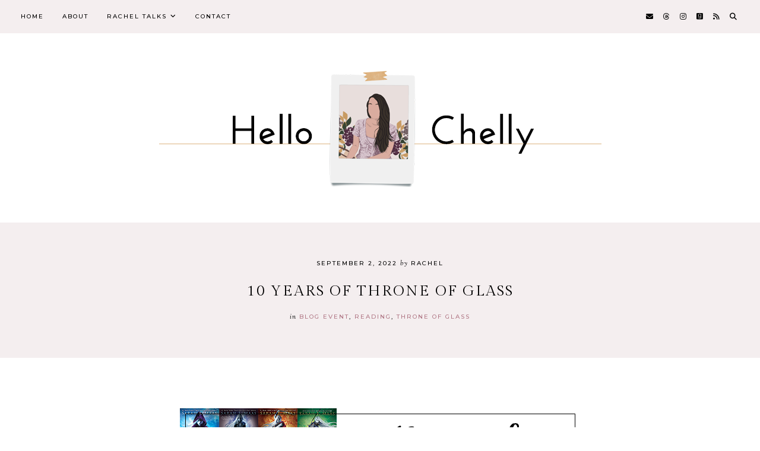

--- FILE ---
content_type: text/html; charset=UTF-8
request_url: http://www.hello-chelly.com/2022/09/links-loves.html
body_size: 25799
content:
<!DOCTYPE html>
<html class='v2' dir='ltr' lang='en' xmlns='http://www.w3.org/1999/xhtml' xmlns:b='http://www.google.com/2005/gml/b' xmlns:data='http://www.google.com/2005/gml/data' xmlns:expr='http://www.google.com/2005/gml/expr'>
<head>
<link href='https://www.blogger.com/static/v1/widgets/335934321-css_bundle_v2.css' rel='stylesheet' type='text/css'/>
<link href='//ajax.googleapis.com' rel='dns-prefetch'/>
<link href='//fonts.googleapis.com' rel='dns-prefetch'/>
<link href='//cdnjs.cloudflare.com' rel='dns-prefetch'/>
<!-- jQuery -->
<script src='https://ajax.googleapis.com/ajax/libs/jquery/1.12.2/jquery.min.js' type='text/javascript'></script>
<!-- Google Fonts -->
<link href='https://fonts.googleapis.com/css?family=Gilda+Display:400|Jost:300,300italic,600,600italic|Montserrat:500|Sorts+Mill+Goudy:400,400italic' rel='stylesheet' type='text/css'/>
<!-- Font Awesome (ver 6.4.2) -->
<link crossorigin='anonymous' href='https://cdnjs.cloudflare.com/ajax/libs/font-awesome/6.4.2/css/all.min.css' integrity='sha512-z3gLpd7yknf1YoNbCzqRKc4qyor8gaKU1qmn+CShxbuBusANI9QpRohGBreCFkKxLhei6S9CQXFEbbKuqLg0DA==' referrerpolicy='no-referrer' rel='stylesheet'/>
<!-- FitVids -->
<script crossorigin='anonymous' integrity='sha512-/2sZKAsHDmHNoevKR/xsUKe+Bpf692q4tHNQs9VWWz0ujJ9JBM67iFYbIEdfDV9I2BaodgT5MIg/FTUmUv3oyQ==' src='https://cdnjs.cloudflare.com/ajax/libs/fitvids/1.2.0/jquery.fitvids.min.js'></script>
<!-- Swiper Slider (ver 6.5.8) -->
<script crossorigin='anonymous' integrity='sha512-sAHYBRXSgMOV2axInO6rUzuKKM5SkItFLlLHQ8YjRD+FBwowtATOs4njP9oim3/MzyAGrB52SLDjpAOLcOT9TA==' src='https://cdnjs.cloudflare.com/ajax/libs/Swiper/6.5.8/swiper-bundle.min.js'></script>
<link crossorigin='anonymous' href='https://cdnjs.cloudflare.com/ajax/libs/Swiper/6.5.8/swiper-bundle.min.css' integrity='sha512-eeBbzvdY28BPYqEsAv4GU/Mv48zr7l0cI6yhWyqhgRoNG3sr+Q2Fr6751bA04Cw8SGUawtVZlugHm5H1GOU/TQ==' rel='stylesheet'/>
<meta content='IE=EmulateIE7' http-equiv='X-UA-Compatible'/>
<meta content='width=device-width,initial-scale=1.0' name='viewport'/>
<meta content='text/html; charset=UTF-8' http-equiv='Content-Type'/>
<meta content='blogger' name='generator'/>
<link href='http://www.hello-chelly.com/favicon.ico' rel='icon' type='image/x-icon'/>
<link href='http://www.hello-chelly.com/2022/09/links-loves.html' rel='canonical'/>
<link rel="alternate" type="application/atom+xml" title="Hello, Chelly - Atom" href="http://www.hello-chelly.com/feeds/posts/default" />
<link rel="alternate" type="application/rss+xml" title="Hello, Chelly - RSS" href="http://www.hello-chelly.com/feeds/posts/default?alt=rss" />
<link rel="service.post" type="application/atom+xml" title="Hello, Chelly - Atom" href="https://www.blogger.com/feeds/8278599449202171232/posts/default" />

<link rel="alternate" type="application/atom+xml" title="Hello, Chelly - Atom" href="http://www.hello-chelly.com/feeds/8618765185532472197/comments/default" />
<!--Can't find substitution for tag [blog.ieCssRetrofitLinks]-->
<link href='https://blogger.googleusercontent.com/img/b/R29vZ2xl/AVvXsEg-PkdVwVfvfaVj-7EWQ6LwBTenTr0LDhGFY9dQUc-Nal0ysLqli_YcZL2YSUixPCj_mJ2CURcrBGHjkrBYHeGiFqljc5KDi5zlsDrgTiCtn3DPPnigs9G9XRMWfwbPRP3soN7jVrWrPZG5vRujubyEEsftlSmz4vN6fvbn0c-QRt25Izh2dNJG4VRdMA/w400-h400/linkloves-square-sep2022.png' rel='image_src'/>
<meta content='http://www.hello-chelly.com/2022/09/links-loves.html' property='og:url'/>
<meta content='Links + Loves' property='og:title'/>
<meta content='A blog dedicated to books, travel, food and every day life.' property='og:description'/>
<meta content='https://blogger.googleusercontent.com/img/b/R29vZ2xl/AVvXsEg-PkdVwVfvfaVj-7EWQ6LwBTenTr0LDhGFY9dQUc-Nal0ysLqli_YcZL2YSUixPCj_mJ2CURcrBGHjkrBYHeGiFqljc5KDi5zlsDrgTiCtn3DPPnigs9G9XRMWfwbPRP3soN7jVrWrPZG5vRujubyEEsftlSmz4vN6fvbn0c-QRt25Izh2dNJG4VRdMA/w1200-h630-p-k-no-nu/linkloves-square-sep2022.png' property='og:image'/>
<title>Links + Loves &#8212; Hello, Chelly</title>
<!-- Twitter Cards -->
<!-- post pages -->
<meta content='summary_large_image' name='twitter:card'/>
<meta content='' name='twitter:description'/>
<meta content='Links + Loves' name='twitter:title'/>
<meta content='https://blogger.googleusercontent.com/img/b/R29vZ2xl/AVvXsEg-PkdVwVfvfaVj-7EWQ6LwBTenTr0LDhGFY9dQUc-Nal0ysLqli_YcZL2YSUixPCj_mJ2CURcrBGHjkrBYHeGiFqljc5KDi5zlsDrgTiCtn3DPPnigs9G9XRMWfwbPRP3soN7jVrWrPZG5vRujubyEEsftlSmz4vN6fvbn0c-QRt25Izh2dNJG4VRdMA/w400-h400/linkloves-square-sep2022.png' name='twitter:image'/>
<script type='module'>//<![CDATA[
(function (jQuery) {
"use strict";
jQuery(document).ready(function () {
const swiper = new Swiper( '.swiper-container', {
autoplay: true,
loop: true,
speed: 900,
effect: 'slide',
slidesPerView: 1,
spaceBetween: 0,
centeredSlides: false,
// Pagination.
pagination: {
  el: '.swiper-pagination',
  clickable: true,
},
// Arrows.
navigation: {
  nextEl: '.swiper-button-next',
  prevEl: '.swiper-button-prev',
},
// Responsive.
breakpoints: {
  670: { slidesPerView: 2, spaceBetween: 40, },
}
});
});
})(jQuery);
//]]></script>
<script>//<![CDATA[
// Post Slider
// Written by XOmisse for xomisse.com
// Do NOT remove credits
function postslider(t){var e=t.feed.openSearch$totalResults.$t,i=new Array,n=prevbutton,r=nextbutton;document.write('<div class="swiper-outer">'),1==shownextprev&&document.write('<div class="swiper-button-prev"><span>'+n+'</span></div><div class="swiper-button-next"><span>'+r+"</span></div>"),document.write('<ul class="swiper-container"><div class="swiper-wrapper">');for(var o=0;o<e;++o)i[o]=o;for(1==random_posts&&i.sort((function(){return.5-Math.random()})),numposts>e&&(numposts=e),o=0;o<numposts;++o){for(var l=t.feed.entry[i[o]],u=l.title.$t,p=0;p<l.link.length;p++)if("alternate"==l.link[p].rel){posturl=l.link[p].href;break}if("content"in l)var v=l.content.$t;if(s=v,a=s.indexOf("<img"),b=s.indexOf('src="',a),c=s.indexOf('"',b+5),d=s.substr(b+5,c-b-5),-1!=a&&-1!=b&&-1!=c&&""!=d)var w=d;else w="https://3.bp.blogspot.com/-542AOxuoSCw/VfiLKUxzniI/AAAAAAAACLc/QkQHLufdbAY/s1600/1.jpg";var m=l.published.$t,f=m.substring(0,4),h=m.substring(5,7),g=m.substring(8,10),A=new Array;A[1]="Jan",A[2]="Feb",A[3]="Mar",A[4]="Apr",A[5]="May",A[6]="Jun",A[7]="Jul",A[8]="Aug",A[9]="Sep",A[10]="Oct",A[11]="Nov",A[12]="Dec";var x=buttontext;if(document.write('<li class="swiper-slide"><a href="'+posturl+'">'),document.write('<div class="slider-content">'),document.write('<div class="slider-image"><img src="'+w+'"/></div>'),1==showpostcontent){document.write('<div class="slider-text">'),1==showpostdate&&document.write('<div class="slider-date">'+g+" "+A[parseInt(h,10)]+" "+f+"</div>"),document.write('<div class="slider-title">'+u+"</div>");if(v=v.replace(/<\S[^>]*>/g,""),1==showpostsummary)if(v.length<numchars)document.write('<div class="slider-snippet">'+v+"... </div>");else{var y=(v=v.substring(0,numchars)).lastIndexOf(" ");postcontentl=v.substring(0,y),document.write('<div class="slider-snippet">'+v+"... </div>")}1==displaymore&&document.write('<div class="slider-button"><span>'+x+"</span></div>"),document.write("</div>")}document.write("</div>"),document.write("</a></li>")}document.write("</div></ul>"),1==showdots&&document.write('<div class="swiper-pagination"></div>'),document.write("</div>")}
//]]></script>
<style id='page-skin-1' type='text/css'><!--
/** ~
* Name:           Imogen
* Version:        1.0
* Last Update:    26 August 2023
* Designer:       Eve &#8212; Studio Saroya
* URLs:           https://studiosaroya.com
*                 https://studiosaroya.etsy.com
* ~ **/
/* Variable definitions
=======================
<Group description="Links" selector=".main-outer">
<Variable name="link.color" description="Link Color" type="color" default="#B07785"/>
<Variable name="link.hover.color" description="Hover Color" type="color" default="#000000"/>
<Variable name="post.link.color" description="Post Link Color" type="color" default="#000000"/>
<Variable name="post.link.color.hover" description="Post Link Color (Hover)" type="color" default="#000000"/>
<Variable name="post.link.background" description="Post Link Background Color" type="color" default="#EEE3E5"/>
</Group>
<Group description="Highlights" selector=".highlights">
<Variable name="highlight1" description="Highlight 1 Color" type="color" default="#B07785"/>
<Variable name="highlight2" description="Highlight 2 Color" type="color" default="#B07785"/>
<Variable name="highlight3" description="Highlight 3 Color" type="color" default="#B07785"/>
</Group>
<Group description="Sizing" selector="body">
<Variable name="container.width" description="Container Width" type="length" default="0" min="0" max="1260px"/>
<Variable name="content.width" description="Post Width" type="length" default="0" min="0" max="1260px"/>
<Variable name="archive.width" description="Home, Archive, Label and Search Width" type="length" default="0" min="0" max="1260px"/>
</Group>
<Group description="Homepage Grid Sections" selector=".homepage-2,.homepage-5">
<Variable name="home.grid.width" description="Home Grid (2 + 5) Width" type="length" default="0" min="0" max="1260px"/>
<Variable name="homepage2.bg" description="Homepage 2 Background" type="color" default="#F4EEEF"/>
<Variable name="homepage2.padding" description="Homepage 2 Padding" type="length" default="0" min="0" max="120px"/>
<Variable name="homepage5.bg" description="Homepage 5 Background" type="color" default="transparent"/>
<Variable name="homepage5.padding" description="Homepage 5 Padding" type="length" default="0" min="0" max="120px"/>
</Group>
<Group description="Page Text" selector="body">
<Variable name="body.font" description="Font" type="font" default="300 normal 15px Jost"/>
<Variable name="body.text.color" description="Text Color" type="color" default="#000000"/>
</Group>
<Group description="Headings" selector="h1,h2,h3,h4,h5,h6">
<Variable name="h1.h2.h3.font" description="H1, H2 + H3 Font" type="font" default="normal normal 36px Gilda Display"/>
<Variable name="h1.font.size" description="H1 Font Size" type="length" default="0" min="0" max="60px"/>
<Variable name="h2.font.size" description="H2 Font Size" type="length" default="0" min="0" max="60px"/>
<Variable name="h3.font.size" description="H3 Font Size" type="length" default="0" min="0" max="60px"/>
<Variable name="h4.h5.font" description="H4 + H5 Font" type="font" default="500 normal 15px Montserrat"/>
<Variable name="h4.font.size" description="H4 Font Size" type="length" default="0" min="0" max="60px"/>
<Variable name="h5.font.size" description="H5 Font Size" type="length" default="0" min="0" max="60px"/>
<Variable name="h6.font" description="H6 Font" type="font" default="normal italic 14px Sorts Mill Goudy"/>
</Group>
<Group description="Blockquote and Lists" selector="blockquote">
<Variable name="blockquote.font" description="Blockquote Font" type="font" default="normal normal 16px Gilda Display"/>
<Variable name="blockquote.color" description="Blockquote Text Color" type="color" default="#000000"/>
<Variable name="blockquote.quote" description="Blockquote Quote Color" type="color" default="#EEE3E5"/>
<Variable name="list.number.color" description="Numbered List: Number Color" type="color" default="#B07785"/>
<Variable name="list.bullet.color" description="Bulleted List: Bullet Color" type="color" default="#B07785"/>
</Group>
<Group description="Backgrounds" selector=".body-fauxcolumns-outer">
<Variable name="body.background" description="Site Background" type="color" default="#ffffff"/>
<Variable name="header.background.color" description="Header Background" type="color" default="transparent"/>
<Variable name="content.background.color" description="Content Background" type="color" default="transparent"/>
<Variable name="content.background.padding" description="Content Padding (Top + Bottom)" type="length" default="0" min="0" max="100px"/>
<Variable name="post.background.color" description="Post Background" type="color" default="transparent"/>
<Variable name="post.background.padding" description="Post Padding (Top + Bottom)" type="length" default="0" min="0" max="100px"/>
<Variable name="widget.background.color" description="Sidebar Widget Background" type="color" default="transparent"/>
<Variable name="widget.background.padding" description="Sidebar Widget Padding (Top + Bottom)" type="length" default="0" min="0" max="60px"/>
</Group>
<Group description="Blog Title" selector=".header-widget h1">
<Variable name="header.image.size" description="Header Image Size" type="length" default="0" min="0" max="1290px"/>
<Variable name="header.font" description="Font" type="font" default="normal normal 44px Gilda Display"/>
<Variable name="header.font.size" description="Font Size (Mobile)" type="length" default="0" min="0" max="80px"/>
<Variable name="header.text.color" description="Title Color" type="color" default="#000000" />
</Group>
<Group description="Blog Description" selector=".header-widget p">
<Variable name="description.font" description="Font" type="font" default="500 normal 10px Montserrat"/>
<Variable name="description.text.color" description="Description Color" type="color" default="#000000"/>
</Group>
<Group description="Menu" selector=".nav-primary">
<Variable name="menu.font" description="Font" type="font" default="500 normal 10px Montserrat"/>
<Variable name="menu.bg" description="Background Color" type="color" default="#F4EEEF"/>
<Variable name="menu.color" description="Link Color" type="color" default="#000000"/>
<Variable name="menu.color.hover" description="Link Color (Hover)" type="color" default="#000000"/>
<Variable name="menu.dropdown.bg" description="Dropdown Background Color" type="color" default="#F4EEEF"/>
<Variable name="menu.dropdown.border" description="Dropdown Border + Background (Hover)" type="color" default="#F4EEEF"/>
<Variable name="menu.dropdown.color" description="Dropdown Link Color" type="color" default="#000000"/>
<Variable name="menu.dropdown.color.hover" description="Dropdown Link Color (Hover)" type="color" default="#B07785"/>
</Group>
<Group description="Social Icons (Menu)" selector=".nav-social-icons">
<Variable name="nav.social.icons.size" description="Social Icons Size" type="length" default="0" min="0" max="30px"/>
<Variable name="nav.social.icons.color" description="Social Icons Color" type="color" default="#000000"/>
<Variable name="nav.social.icons.color.hover" description="Social Icons Color (Hover)" type="color" default="#B07785"/>
</Group>
<Group description="Search Form (Menu)" selector=".nav-search">
<Variable name="search.form.bg" description="Search Form Background Color" type="color" default="#F4EEEF"/>
</Group>
<Group description="Post Title" selector=".post-title,.archive-title,.comments h4">
<Variable name="post.title.font" description="Post Title Font" type="font" default="normal normal 25px Gilda Display"/>
<Variable name="post.header.bg" description="Post Header Background" type="color" default="#F4EEEF"/>
<Variable name="post.title.color" description="Post Title Color" type="color" default="#000000"/>
<Variable name="post.title.link" description="Post Title Link Color" type="color" default="#000000"/>
<Variable name="post.title.link.hover" description="Post Title Link Color (Hover)" type="color" default="#000000"/>
</Group>
<Group description="Post Title (Grid)" selector=".grid-view .post-title">
<Variable name="grid.post.title.font" description="Post Title Font" type="font" default="500 normal 13px Montserrat"/>
<Variable name="grid.post.title.link" description="Post Title Link Color" type="color" default="#000000"/>
<Variable name="grid.post.title.hover" description="Post Title Link Color (Hover)" type="color" default="#B07785"/>
</Group>
<Group description="Post Meta and Footer" selector=".post-meta,.post-footer">
<Variable name="post.meta.font" description="Meta and Footer Font" type="font" default="500 normal 10px Montserrat"/>
<Variable name="post.meta.color" description="Meta and Footer Color" type="color" default="#000000"/>
<Variable name="post.meta.link" description="Meta and Footer Link" type="color" default="#B07785"/>
<Variable name="post.meta.link.hover" description="Meta and Footer Link (Hover)" type="color" default="#000000"/>
<Variable name="post.footer.border" description="Post Footer Border" type="color" default="#EEE3E5"/>
<Variable name="post.share.text" description="Post Share Text Color" type="color" default="#000000"/>
<Variable name="share.color" description="Share Icons Color" type="color" default="#000000"/>
<Variable name="share.color.hover" description="Share Icons Color (Hover)" type="color" default="#000000"/>
<Variable name="share.bg" description="Share Icons Background" type="color" default="#EEE3E5"/>
<Variable name="share.bg.hover" description="Share Icons Background (Hover)" type="color" default="#E2CDD2"/>
</Group>
<Group description="Read More Button" selector=".jump-link">
<Variable name="jl.font" description="Button Font" type="font" default="500 normal 10px Montserrat"/>
<Variable name="jl.color" description="Button Link Color" type="color" default="#000000"/>
<Variable name="jl.color.hover" description="Button Link Color (Hover)" type="color" default="#000000"/>
<Variable name="jl.bg" description="Button Link Background Color" type="color" default="#EEE3E5"/>
<Variable name="jl.bg.hover" description="Button Link Background Color (Hover)" type="color" default="#E2CDD2"/>
</Group>
<Group description="Blog Pager" selector="#blog-pager">
<Variable name="bp.font" description="Blog Pager Font" type="font" default="500 normal 10px Montserrat"/>
<Variable name="bp.color" description="Blog Pager Link Color" type="color" default="#000000"/>
<Variable name="bp.color.hover" description="Blog Pager Link Color (Hover)" type="color" default="#000000"/>
<Variable name="bp.bg" description="Blog Pager Link Background Color" type="color" default="#EEE3E5"/>
<Variable name="bp.bg.hover" description="Blog Pager Link Background Color (Hover)" type="color" default="#E2CDD2"/>
</Group>
<Group description="Related Posts" selector=".related-posts">
<Variable name="related.heading.font" description="Related Posts Heading Font" type="font" default="normal normal 17px Gilda Display"/>
<Variable name="related.post.title.font" description="Related Post Titles Font" type="font" default="500 normal 11px Montserrat"/>
<Variable name="related.post.title.color" description="Related Post Titles Color" type="color" default="#000000"/>
<Variable name="related.post.title.color.hover" description="Related Post Titles Color (Hover)" type="color" default="#B07785"/>
</Group>
<Group description="Comments" selector=".comments">
<Variable name="comments.heading.font" description="Comments Heading Font" type="font" default="normal normal 17px Gilda Display"/>
<Variable name="comment.author.font" description="Comment Author Name Font" type="font" default="normal normal 20px Gilda Display"/>
<Variable name="comment.author.color" description="Comment Author Name Color" type="color" default="#000000"/>
<Variable name="comment.meta.font" description="Comment Meta Font" type="font" default="500 normal 11px Montserrat"/>
<Variable name="comment.meta.color" description="Comment Meta Color" type="color" default="#000000"/>
<Variable name="comment.meta.color.hover" description="Comment Meta Color (Hover)" type="color" default="#B07785"/>
</Group>
<Group description="Post Pagination" selector=".post-pagination">
<Variable name="post.pagination.font" description="Post Pagination Font" type="font" default="500 normal 12px Montserrat"/>
<Variable name="post.pagination.color" description="Post Pagination Color" type="color" default="#000000"/>
<Variable name="post.pagination.color.hover" description="Post Pagination Color (Hover)" type="color" default="#B07785"/>
<Variable name="post.pagination.small.font" description="Prev/Next Font" type="font" default="normal italic 14px Sorts Mill Goudy"/>
<Variable name="post.pagination.small.color" description="Prev/Next Color" type="color" default="#000000"/>
</Group>
<Group description="Widget Titles" selector="h3.title">
<Variable name="widget.title.font" description="Widget Titles Font" type="font" default="normal normal 20px Gilda Display"/>
<Variable name="widget.title.color" description="Widget Titles Color" type="color" default="#000000"/>
<Variable name="widget.title.shadow" description="Widget Titles Shadow" type="color" default="#EEE3E5"/>
</Group>
<Group description="Widget Titles (Homepage)" selector=".homepage-container h3.title">
<Variable name="home.widget.title.font" description="Widget Titles Font" type="font" default="normal normal 30px Gilda Display"/>
<Variable name="home.widget.title.color" description="Widget Titles Color" type="color" default="#000000"/>
</Group>
<Group description="Profile" selector=".profile-wrapper">
<Variable name="profile.width" description="Profile Width" type="length" default="0" min="0" max="1290px"/>
<Variable name="profile.color" description="Profile Text Color" type="color" default="#000000"/>
<Variable name="profile.background" description="Profile Background Color" type="color" default="transparent"/>
<Variable name="profile.padding" description="Profile Padding" type="length" default="0" min="0" max="120px"/>
<Variable name="profile.button.font" description="Profile Button Font" type="font" default="500 normal 10px Montserrat"/>
<Variable name="profile.button.color" description="Profile Button Color" type="color" default="#000000"/>
<Variable name="profile.button.color.hover" description="Profile Button Color (Hover)" type="color" default="#000000"/>
<Variable name="profile.button.background" description="Profile Button Background Color" type="color" default="#EEE3E5"/>
<Variable name="profile.button.background.hover" description="Profile Button Background Color (Hover)" type="color" default="#E2CDD2"/>
</Group>
<Group description="Social Icons" selector=".social-icons">
<Variable name="social.icons.color" description="Social Icons Color" type="color" default="#000000"/>
<Variable name="social.icons.color.hover" description="Social Icons Color (Hover)" type="color" default="#000000"/>
<Variable name="social.icons.bg" description="Social Icons Background" type="color" default="#EEE3E5"/>
<Variable name="social.icons.bg.hover" description="Social Icons Background (Hover)" type="color" default="#E2CDD2"/>
</Group>
<Group description="Popular Posts" selector=".popular-posts">
<Variable name="popular.font" description="Popular Post Title Font" type="font" default="500 normal 11px Montserrat"/>
<Variable name="popular.color" description="Popular Post Title Color" type="color" default="#000000"/>
<Variable name="popular.color.hover" description="Popular Post Title Color (Hover)" type="color" default="#B07785"/>
</Group>
<Group description="Featured Post" selector=".featured-post">
<Variable name="featured.font" description="Featured Post Title Font" type="font" default="normal normal 15px Gilda Display"/>
<Variable name="featured.bg" description="Featured Post Title Background" type="color" default="#ffffff"/>
<Variable name="featured.color" description="Featured Post Title Color" type="color" default="#000000"/>
<Variable name="featured.color.hover" description="Featured Post Title Color (Hover)" type="color" default="#000000"/>
</Group>
<Group description="Search Form" selector=".search-form">
<Variable name="search.input.font" description="Search Input Font" type="font" default="500 normal 11px Montserrat"/>
<Variable name="search.input.color" description="Search Input Color" type="color" default="#000000"/>
<Variable name="search.input.background" description="Search Input Background Color" type="color" default="#ffffff"/>
<Variable name="search.input.border" description="Search Input Border" type="color" default="#EEE3E5"/>
<Variable name="search.submit.color" description="Search Submit Color" type="color" default="#000000"/>
<Variable name="search.submit.color.hover" description="Search Submit Color (Hover)" type="color" default="#B07785"/>
</Group>
<Group description="Contact Form" selector=".contact-form">
<Variable name="contact.input.font" description="Contact Input Font" type="font" default="500 normal 11px Montserrat"/>
<Variable name="contact.input.color" description="Contact Input Color" type="color" default="#000000"/>
<Variable name="contact.input.background" description="Contact Input Background Color" type="color" default="#ffffff"/>
<Variable name="contact.input.border" description="Contact Input Border" type="color" default="#EEE3E5"/>
<Variable name="contact.submit.font" description="Contact Button Font" type="font" default="500 normal 11px Montserrat"/>
<Variable name="contact.submit.color" description="Contact Button Color" type="color" default="#000000"/>
<Variable name="contact.submit.color.hover" description="Contact Button Color (Hover)" type="color" default="#000000"/>
<Variable name="contact.submit.background" description="Contact Button Background Color" type="color" default="#EEE3E5"/>
<Variable name="contact.submit.background.hover" description="Contact Button Background Color (Hover)" type="color" default="#E2CDD2"/>
</Group>
<Group description="Labels and Archives" selector=".Label ul, .BlogArchive ul">
<Variable name="widgets.font" description="Archives Font" type="font" default="500 normal 11px Montserrat"/>
<Variable name="widgets.color" description="Archives Link Color" type="color" default="#000000"/>
<Variable name="widgets.color.hover" description="Archives Link Color (Hover)" type="color" default="#B07785"/>
<Variable name="widgets.count.color" description="Archives Post Count Color" type="color" default="#999999"/>
<Variable name="widgets.border" description="Archives Border" type="color" default="#EEE3E5"/>
</Group>
<Group description="Newsletter" selector="#mc_embed_signup">
<Variable name="newsletter.width" description="Newsletter Width" type="length" default="0" min="0" max="1290px"/>
<Variable name="newsletter.color" description="Newsletter Text Color" type="color" default="#000000"/>
<Variable name="newsletter.background" description="Newsletter Background Color" type="color" default="#F4EEEF"/>
<Variable name="newsletter.padding" description="Newsletter Padding" type="length" default="0" min="0" max="120px"/>
<Variable name="newsletter.input.font" description="Newsletter Input Font" type="font" default="500 normal 11px Montserrat"/>
<Variable name="newsletter.input.color" description="Newsletter Input Color" type="color" default="#000000"/>
<Variable name="newsletter.input.border" description="Newsletter Border Color" type="color" default="#ffffff"/>
<Variable name="newsletter.input.background" description="Newsletter Input Background Color" type="color" default="#ffffff"/>
<Variable name="newsletter.button.font" description="Newsletter Button Font" type="font" default="500 normal 11px Montserrat"/>
<Variable name="newsletter.button.color" description="Newsletter Button Color" type="color" default="#000000"/>
<Variable name="newsletter.button.color.hover" description="Newsletter Button Color (Hover)" type="color" default="#000000"/>
<Variable name="newsletter.button.background" description="Newsletter Button Background Color" type="color" default="#E2CDD2"/>
<Variable name="newsletter.button.background.hover" description="Newsletter Button Background Color (Hover)" type="color" default="#ffffff"/>
</Group>
<Group description="Newsletter (Sidebar, Footer Grid)" selector="#mc_embed_signup">
<Variable name="tiny.newsletter.input.font" description="Newsletter Input Font" type="font" default="500 normal 11px Montserrat"/>
<Variable name="tiny.newsletter.input.color" description="Newsletter Input Color" type="color" default="#000000"/>
<Variable name="tiny.newsletter.input.border" description="Newsletter Border Color" type="color" default="#EEE3E5"/>
<Variable name="tiny.newsletter.input.background" description="Newsletter Input Background Color" type="color" default="#ffffff"/>
<Variable name="tiny.newsletter.button.font" description="Newsletter Button Font" type="font" default="500 normal 11px Montserrat"/>
<Variable name="tiny.newsletter.button.color" description="Newsletter Button Color" type="color" default="#000000"/>
<Variable name="tiny.newsletter.button.color.hover" description="Newsletter Button Color (Hover)" type="color" default="#000000"/>
<Variable name="tiny.newsletter.button.background" description="Newsletter Button Background Color" type="color" default="#EEE3E5"/>
<Variable name="tiny.newsletter.button.background.hover" description="Newsletter Button Background Color (Hover)" type="color" default="#E2CDD2"/>
</Group>
<Group description="Featured Box" selector=".featured-box">
<Variable name="featured.box.title.font" description="Featured Box Title Font" type="font" default="500 normal 12px Montserrat"/>
<Variable name="featured.box.title.color" description="Featured Box Title Color" type="color" default="#000000"/>
<Variable name="featured.box.background" description="Featured Box Text Background" type="color" default="#EEE3E5"/>
<Variable name="featured.box.background.hover" description="Featured Box Text Background (Hover)" type="color" default="#E2CDD2"/>
</Group>
<Group description="Slider" selector=".slider-container">
<Variable name="slider.width" description="Slider Width" type="length" default="0" min="0" max="1290px"/>
<Variable name="slider.title.font" description="Slider Title Font" type="font" default="normal normal 25px Gilda Display"/>
<Variable name="slider.bg" description="Slider Text Background Color" type="color" default="#ffffff"/>
<Variable name="slider.title.color" description="Slider Title Color" type="color" default="#000000"/>
<Variable name="slider.date.font" description="Slider Date Font" type="font" default="500 normal 11px Montserrat"/>
<Variable name="slider.date.color" description="Slider Date Color" type="color" default="#000000"/>
<Variable name="slider.snippet.font.size" description="Slider Snippet Font Size" type="length" default="0" min="0" max="30px"/>
<Variable name="slider.snippet.color" description="Slider Snippet Color" type="color" default="#000000"/>
<Variable name="slider.button.font" description="Slider Button Font" type="font" default="500 normal 11px Montserrat"/>
<Variable name="slider.button.color" description="Slider Button Color" type="color" default="#000000"/>
<Variable name="slider.button.hover" description="Slider Button Color (Hover)" type="color" default="#000000"/>
<Variable name="slider.button.shadow" description="Slider Button Shadow" type="color" default="#EEE3E5"/>
<Variable name="slider.nextprev.font" description="Slider Next/Prev Font" type="font" default="500 normal 11px Montserrat"/>
<Variable name="slider.nextprev.color" description="Slider Next/Prev Color" type="color" default="#000000"/>
<Variable name="slider.nextprev.bg" description="Slider Next/Prev Background" type="color" default="#EEE3E5"/>
<Variable name="slider.dots.bg" description="Slider Dots Background" type="color" default="#EEE3E5"/>
<Variable name="slider.dots.color" description="Slider Dots Color" type="color" default="#ffffff"/>
<Variable name="slider.dots.hover" description="Slider Dots Color (Active/Hover)" type="color" default="#C9A2AC"/>
</Group>
<Group description="YouTube" selector=".youtube-wrapper">
<Variable name="youtube.width" description="YouTube Width" type="length" default="0" min="0" max="1290px"/>
<Variable name="youtube.color" description="YouTube Text Color" type="color" default="#000000"/>
<Variable name="youtube.background" description="YouTube Background Color" type="color" default="#EEE3E5"/>
<Variable name="youtube.padding" description="YouTube Padding" type="length" default="0" min="0" max="120px"/>
<Variable name="youtube.icon.color" description="YouTube Icon Color" type="color" default="#B07785"/>
<Variable name="youtube.overlay" description="YouTube Background Color (Hover)" type="color" default="#ffffff"/>
</Group>
<Group description="Pinterest" selector=".pinterest">
<Variable name="pinterest.icon.color" description="Pinterest Icon Color" type="color" default="#B07785"/>
<Variable name="pinterest.overlay" description="Pinterest Background Color (Hover)" type="color" default="#ffffff"/>
</Group>
<Group description="Site Footer" selector=".site-footer">
<Variable name="site.footer.font" description="Site Footer Font" type="font" default="500 normal 10px Montserrat"/>
<Variable name="site.footer.bg" description="Site Footer Background Color" type="color" default="#F4EEEF"/>
<Variable name="site.footer.color" description="Site Footer Color" type="color" default="#000000"/>
<Variable name="site.footer.link" description="Site Footer Links" type="color" default="#000000"/>
<Variable name="site.footer.link.hover" description="Site Footer Links (Hover)" type="color" default="#B07785"/>
</Group>
<Group description="Instagram (Footer)" selector=".instagram-outer">
<Variable name="instagram.width" description="Instagram Width" type="length" default="0" min="0" max="1290px"/>
<Variable name="instagram.bg" description="Instagram Background Color" type="color" default="#EEE3E5"/>
<Variable name="instagram.padding" description="Instagram Padding" type="length" default="0" min="0" max="120px"/>
</Group>
<Group description="Links Page" selector=".links-menu,.links-social-icons">
<Variable name="links.menu.font" description="Instagram Menu Font" type="font" default="500 normal 12px Montserrat"/>
<Variable name="links.menu.color" description="Instagram Menu Color" type="color" default="#000000"/>
<Variable name="links.menu.color.hover" description="Instagram Menu Color (Hover)" type="color" default="#000000"/>
<Variable name="links.menu.bg" description="Instagram Menu Background Color" type="color" default="#E2CDD2"/>
<Variable name="links.menu.bg.hover" description="Instagram Menu Background Color (Hover)" type="color" default="#ffffff"/>
<Variable name="links.icons.color" description="Social Icons Color" type="color" default="#000000"/>
<Variable name="links.icons.color.hover" description="Social Icons Color (Hover)" type="color" default="#000000"/>
<Variable name="links.icons.bg" description="Social Icons Background" type="color" default="#E2CDD2"/>
<Variable name="links.icons.bg.hover" description="Social Icons Background (Hover)" type="color" default="#ffffff"/>
</Group>
<Group description="Selection and Scrollbar" selector="body">
<Variable name="selection.color" description="Selection Color" type="color" default="#ffffff"/>
<Variable name="selection.background" description="Selection Background Color" type="color" default="#C9A2AB"/>
<Variable name="scrollbar.background" description="Scrollbar Background Color" type="color" default="#ffffff"/>
<Variable name="scrollbar.thumb.color" description="Scrollbar Thumb Color" type="color" default="#F4EEEF"/>
</Group>
<Group description="Back To Top Arrow" selector=".back-to-top i">
<Variable name="back.to.top.color" description="Arrow Color" type="color" default="#000000"/>
<Variable name="back.to.top.color.hover" description="Arrow Color (Hover)" type="color" default="#000000"/>
<Variable name="back.to.top.background" description="Arrow Background Color" type="color" default="#E2CDD2"/>
<Variable name="back.to.top.background.hover" description="Arrow Background Color (Hover)" type="color" default="#F4EEEF"/>
</Group>
<Variable name="startSide" description="Side where text starts in blog language" type="automatic" default="left"/>
<Variable name="endSide" description="Side where text ends in blog language" type="automatic" default="right"/>
*/
/** ~
* ~ NORMALIZE
* ~ **/
/*! normalize.css v3.0.1 | MIT License | git.io/normalize */
html{font-family:sans-serif;-ms-text-size-adjust:100%;-webkit-text-size-adjust:100%}body{margin:0}article,aside,details,figcaption,figure,footer,header,hgroup,main,nav,section,summary{display:block}audio,canvas,progress,video{display:inline-block;vertical-align:baseline}audio:not([controls]){display:none;height:0}[hidden],template{display:none}a{background:transparent}a:active,a:hover{outline:0}abbr[title]{border-bottom:1px dotted}b,strong{font-weight:bold}dfn{font-style:italic}h1{font-size:2em;margin:.67em 0}mark{background:#ff0;color:#000}small{font-size:80%}sub,sup{font-size:75%;line-height:0;position:relative;vertical-align:baseline}sup{top:-0.5em}sub{bottom:-0.25em}img{border:0}svg:not(:root){overflow:hidden}figure{margin:1em 40px}hr{-moz-box-sizing:content-box;box-sizing:content-box;height:0}pre{overflow:auto}code,kbd,pre,samp{font-family:monospace,monospace;font-size:1em}button,input,optgroup,select,textarea{color:inherit;font:inherit;margin:0}button{overflow:visible}button,select{text-transform:none}button,html input[type="button"],input[type="reset"],input[type="submit"]{-webkit-appearance:button;cursor:pointer}button[disabled],html input[disabled]{cursor:default}button::-moz-focus-inner,input::-moz-focus-inner{border:0;padding:0}input{line-height:normal}input[type="checkbox"],input[type="radio"]{box-sizing:border-box;padding:0}input[type="number"]::-webkit-inner-spin-button,input[type="number"]::-webkit-outer-spin-button{height:auto}input[type="search"]{-webkit-appearance:textfield;-moz-box-sizing:content-box;-webkit-box-sizing:content-box;box-sizing:content-box}input[type="search"]::-webkit-search-cancel-button,input[type="search"]::-webkit-search-decoration{-webkit-appearance:none}fieldset{border:1px solid #c0c0c0;margin:0 2px;padding:.35em .625em .75em}legend{border:0;padding:0}textarea{overflow:auto}optgroup{font-weight:bold}table{border-collapse:collapse;border-spacing:0}td,th{padding:0}.section{margin:0;}
/** ~
* ~ GENERAL
* ~ **/
.site-wrapper {
word-wrap: break-word;
}
body {
font: 300 normal 15px Jost;
color: #000000;
background-color: #ffffff;
letter-spacing: 0.4px;
margin: 0;
overflow-x: hidden;
}
a:link, a:visited, h3.title a:focus, h3.title a:hover {
color: #B07785;
text-decoration: none;
}
a:focus, a:hover, h3.title a, h3.title a:visited {
color: #000000;
text-decoration: none;
}
.post-body a, .post-body a:visited {
color: #000000;
box-shadow: inset 0 -0.7em #EEE3E5;
}
.post-body a:focus, .post-body a:hover {
color: #000000;
box-shadow: inset 0 -1.3em #EEE3E5;
}
a.post-image-link {
box-shadow: none !important;
}
blockquote {
font: normal normal 16px Gilda Display;
line-height: 1.6;
color: #000000;
background-color: transparent;
margin: 60px 35px 35px !important;
padding: 0 !important;
position: relative;
}
blockquote::before {
content: '\f10d';
font-family: 'Font Awesome 6 Free' !important;
font-weight: 400;
font-style: normal;
font-size: 100px;
color: #EEE3E5;
position: absolute;
z-index: -1;
top: -70px;
left: -15px;
}
.post-body ol {
list-style: none;
counter-reset: my-awesome-counter;
padding: 18px 0 18px 24px;
margin: 0 !important;
}
.post-body ol > li {
counter-increment: my-awesome-counter;
}
.post-body ol > li::before {
content: counter(my-awesome-counter);
color: #B07785;
font: 600 normal 14px Jost;
margin-right: 10px;
}
.post-body ul {
list-style: none;
line-height: 1.7 !important;
padding: 18px 0 18px 24px !important;
margin: 0 !important;
}
.post-body ul li::before {
content: '';
width: 7px;
height: 7px;
display: inline-block;
background-color: #B07785;
border-radius: 50%;
margin-right: 10px;
vertical-align: middle;
top: -1px;
position: relative;
}
::-moz-selection {
color: #ffffff;
background: #C9A2AB;
}
::selection {
color: #ffffff;
background: #C9A2AB;
}
::-webkit-scrollbar {
width: 13px;
}
::-webkit-scrollbar-track {
background: #ffffff;
}
::-webkit-scrollbar-thumb, ::-webkit-scrollbar-thumb:hover, ::-webkit-scrollbar-thumb:window-inactive {
background: #F4EEEF;
}
*, *:after, *:before {
-webkit-box-sizing: border-box;
-moz-box-sizing: border-box;
box-sizing: border-box;
}
a, img, span, button, input[type="submit"], .back-to-top i, .related-post a::after, .related-post-title, .youtube-video a::before, .pinterest-item a::before, .pinterest-item a::after, .featured-box-overlay {
-webkit-transition: all 0.4s ease;
-moz-transition: all 0.4s ease;
-ms-transition: all 0.4s ease;
-o-transition: all 0.4s ease;
transition: all 0.4s ease;
}
p {
margin: 0 0 15px;
}
img {
max-width: 100%;
height: auto;
vertical-align: top;
}
.post-body img {
margin: 10px 0;
}
.post-body a {
padding: 0 !important;
}
.separator, .separator > a {
margin: 0 !important;
}
.post-body a[style*="float: left"] img {
padding: 0 20px 0 0 !important;
}
.post-body a[style*="float: right"] img {
padding: 0 0 0 20px !important;
}
strong, b {
font-weight: bold;
}
em, i {
font-style: italic;
}
:focus {
outline: 0;
}
.highlight-1 {
box-shadow: inset 0 -.5em #EEE3E5;
padding: 0 2px;
}
.highlight-2 {
box-shadow: inset 0 -.5em #DBC3C8;
padding: 0 2px;
}
.highlight-3 {
box-shadow: inset 0 -.5em #E2CDD2;
padding: 0 2px;
}
/** ~
* ~ HEADINGS
* ~ **/
h1, h2, h3, h4, h5, h6 {
margin: 0 0 20px;
line-height: 1.4 !important;
}
h1, h2, h3 {
font: normal normal 36px Gilda Display;
letter-spacing: 0;
}
h1 {
font-size: 36px;
}
h2 {
font-size: 30px;
}
h3 {
font-size: 25px;
}
h4, h5 {
font: 500 normal 15px Montserrat;
text-transform: uppercase;
letter-spacing: 2px;
}
h4 {
font-size: 15px;
}
h5 {
font-size: 11px;
}
h6 {
font: normal italic 14px Sorts Mill Goudy;
letter-spacing: .8px;
}
/** ~
* ~ SITE HEADER
* ~ **/
.site-header {
padding: 4em 0;
text-align: center;
background-color: transparent;
}
.site-header img {
max-width: 745px;
width: 90%;
}
.header-widget h1 {
font: normal normal 44px Gilda Display;
text-transform: none;
letter-spacing: 0;
line-height: 1;
margin: 0 !important;
}
.header-widget h1, .header-widget h1 a, .header-widget h1 a:visited, .header-widget h1 a:focus, .header-widget h1 a:hover {
color: #000000;
}
.header-widget p {
font: 500 normal 10px Montserrat;
color: #000000;
text-transform: uppercase;
letter-spacing: 2px;
line-height: 1;
margin: 10px 0 0;
}
@media screen and (max-width: 970px) {
.header-widget h1 {
font-size: 44px;
}
}
/** ~
* ~ MENU
* ~ **/
.nav-primary h3.title {
display: none;
}
#nav--primary {
z-index: 20;
}
.nav-primary {
font: 500 normal 10px Montserrat;
background-color: #F4EEEF;
width: 100%;
z-index: 20;
text-transform: uppercase;
letter-spacing: 2px;
top: 0;
left: 0;
display: block;
position: -webkit-sticky;
position: sticky;
}
.nav-primary a, .nav-primary a:visited {
color: #000000;
}
.nav-primary a:focus, .nav-primary a:hover {
color: #000000;
}
.nav-primary .widget {
line-height: 1.2;
}
.nav-primary ul {
padding: 0;
list-style: none;
}
.nav-primary li {
display: inline-block;
position: relative;
margin: 0;
padding: 0;
}
.nav-primary li > a {
display: block;
padding: 22px 13px;
font-weight: inherit !important;
}
.menu-container li ul {
display: none;
text-align: left;
z-index: 7;
padding: 1em 0;
}
.menu-container li ul li ul {
display: none;
top: -1px;
text-align: left;
z-index: 7;
padding: 1em 0;
}
.nav-primary li.child-item {
display: block;
margin: 0;
line-height: normal;
}
.nav-primary li.child-item a {
display: block;
padding: .7em 2em;
}
.nav-primary .level-two, .nav-primary .level-three {
background-color: #F4EEEF;
border: 1px solid #F4EEEF;
}
.nav-primary .level-two a, .nav-primary .level-two a:visited, .nav-primary .level-three a, .nav-primary .level-three a:visited {
color: #000000;
}
.nav-primary .level-two a:focus, .nav-primary .level-two a:hover, .nav-primary .level-three a:focus, .nav-primary .level-three a:hover {
color: #B07785;
}
.nav-social-icons {
font-size: 12px;
}
.nav-social-icons a, .nav-social-icons a:visited {
color: #000000;
}
.nav-social-icons a:hover, .search-open.is-open {
color: #B07785;
}
.nav-social-icons a {
margin: 0 0 0 10px;
}
@media screen and (min-width: 971px) {
.menu-toggle, .nav-primary .fa-angle-down {
display: none !important;
}
#nav--primary {
visibility: hidden;
z-index: 20;
display: flex;
flex-direction: row;
flex-wrap: wrap;
align-items: center;
justify-content: space-between;
}
.nav-primary {
padding: 0 2.2em;
}
.menu-outer {
display: block !important;
}
.nav-primary li.parent:hover .level-two, .nav-primary .child-item.sharewidth:hover .level-three {
display: block;
}
.menu-container li ul, .menu-container li ul li ul {
position: absolute;
width: 220px;
margin: 0 0 0 -10px;
}
.menu-container li ul li ul {
left: 220px;
margin: -1em 0 0 -2px;
}
.menu-container > li.sharewidth > a:after, .nav-primary .level-two > li.sharewidth > a:after {
font-family: 'Font Awesome 6 Free' !important;
font-weight: 900;
margin: 0 0 0 6px;
line-height: 0;
}
.menu-container > li.sharewidth > a:after {
content: '\f107';
}
.level-two > li.sharewidth > a:after {
content: '\f105';
}
.nav-social-icons {
padding-right: 15px;
}
}
@media screen and (max-width: 970px) {
.menu-outer {
top: 56px;
left: 0;
max-width: 300px;
width: 100%;
height: calc(100% - 56px);
display: block;
z-index: 98;
opacity: 0;
visibility: hidden;
overflow-y: scroll;
position: fixed;
background-color: #F4EEEF;
-webkit-transition: all 0.3s ease-in;
-moz-transition: all 0.3s ease-in;
-o-transition: all 0.3s ease-in;
transition: all 0.3s ease-in;
padding: 25px 25px 40px;
}
.menu-outer.is-open {
opacity: 1;
visibility: visible;
}
.menu-outer::-webkit-scrollbar {
display: none !important;
}
.menu-widgets {
position: absolute;
top: 22px;
right: 25px;
z-index: 99;
}
.nav-primary li {
display: block;
}
.nav-primary li > a {
padding: 1.2em 0;
}
.nav-primary li.sharewidth > a {
width: 80%;
}
.menu-container li ul {
display: none;
width: 100%;
margin: 0;
}
.menu-container li ul li ul {
width: calc(100% - 4em);
margin: .5em 2em;
}
.menu-container > li:last-of-type {
margin: 0 0 1.2em;
}
.nav-primary .fa-angle-down {
position: absolute;
top: 0;
right: 0;
width: 50px;
text-align: right;
cursor: pointer;
padding: .8em 0;
font-size: 15px;
}
.nav-primary .level-two .fa-angle-down {
right: 1.7em;
padding: .5em 0;
}
}
.menu-toggle {
left: 25px;
position: relative;
margin: 20px 0;
padding: 0 !important;
border: 0 !important;
background-color: transparent !important;
cursor: pointer;
}
.menu-toggle::after {
content: '\f0c9';
font-family: 'Font Awesome 6 Free' !important;
font-weight: 900;
font-size: 17px;
color: #000000;
}
.menu-toggle.is-open::after {
content: '\f00d';
}
/** ~
* ~ SIZING
* ~ **/
.container {
background-color: transparent;
padding: 0px 0;
}
.container-inner {
max-width: 1100px;
width: 88%;
margin: 0 auto;
}
.home-view .container-inner, .search-view .container-inner, .label-view .container-inner, .archive-view .container-inner {
max-width: 1100px;
}
.no-sidebar.item-view .container-inner {
max-width: 800px;
}
@media screen and (min-width: 768px) {
.content {
width: 70%;
float: left;
}
.sidebar {
width: 25%;
float: right;
}
}
@media screen and (max-width: 767px) {
.sidebar {
max-width: 300px;
width: 100%;
margin: 0 auto;
}
}
.no-sidebar .content {
width: 100%;
float: none !important;
}
/** ~
* ~ ARTICLES
* ~ **/
.post {
background-color: transparent;
padding: 0px;
margin: 0 0 90px;
}
.item-view .container {
overflow-x: hidden;
}
.item-view .post-header {
margin-left: calc(-100vw / 2 + 100% / 2);
margin-right: calc(-100vw / 2 + 100% / 2);
max-width: 100vw;
width: 100vw;
background-color: #F4EEEF;
padding: 60px 5%;
text-align: center;
margin-bottom: 50px;
}
.single-post-featured-image {
display: none;
}
.single-post-featured-image .post-thumbnail-size {
padding-bottom: 60%;
}
.post-title, .archive-title {
font: normal normal 25px Gilda Display;
color: #000000;
text-transform: uppercase;
letter-spacing: 2px;
margin: 0;
}
.post-title a, .post-title a:visited {
color: #000000;
}
.post-title a:focus, .post-title a:hover {
color: #000000;
}
.archive-title {
text-align: center;
margin: 0 0 35px;
}
.post-meta, .post-share-text {
font: 500 normal 10px Montserrat;
color: #000000;
text-transform: uppercase;
letter-spacing: 2px;
}
.post-meta a, .post-meta a:visited {
color: #B07785;
}
.post-meta a:focus, .post-meta a:hover {
color: #000000;
}
.post-header .post-meta-top {
margin: 0 0 20px;
}
.post-header .post-meta-bottom {
margin: 17px 0 0;
}
.post-header .post-location {
margin: 0 0 0 10px;
}
.post-footer {
width: 100%;
text-align: center;
border-top: 1px solid #EEE3E5;
border-bottom: 1px solid #EEE3E5;
padding: 30px 0;
margin: 30px 0 0;
}
.post-share-text {
color: #000000;
display: block;
margin: 0 0 15px;
}
.post-share i {
width: 13px;
height: 13px;
}
.post-share a, .post-share a:visited {
font-size: 13px;
color: #000000;
background-color: #EEE3E5;
border-radius: 50%;
width: 38px;
line-height: 38px;
display: inline-block;
text-align: center;
margin: 0 4px;
}
.post-share a:hover {
color: #000000;
background-color: #E2CDD2;
}
.post-labels span::after {
content: ",";
}
.post-labels span.italic::after, .post-labels span:last-of-type::after {
content: "";
display: none !important;
}
.post-signature {
display: none;
margin: 30px 0 0;
text-align: center;
}
.post-view .post-signature {
display: block !important;
}
.post-signature h5 {
margin: 0 0 5px;
}
/** ~
* ~ RELATED POSTS
* ~ **/
.related-posts-wrap {
margin: 50px 0 0;
}
.related-posts-wrap h4 {
font: normal normal 17px Gilda Display;
text-align: center;
}
.related-posts {
width: 100%;
display: grid;
grid-template-columns: minmax(0,1fr);
column-gap: 25px;
-moz-column-gap: 25px;
-webkit-column-gap: 25px;
row-gap: 25px;
}
@media screen and (min-width: 576px) {
.related-posts {
grid-template-columns: repeat(3,minmax(0,1fr));
}
}
.related-post {
position: relative;
}
.related-post-image {
width: 100%;
padding-bottom: 100%;
background-size: cover !important;
background-position: center !important;
}
.related-post-title {
font: 500 normal 11px Montserrat;
color: #000000;
text-align: center;
text-transform: uppercase;
letter-spacing: 2px;
padding-top: 10px;
}
.related-post:hover .related-post-title {
color: #B07785;
}
/** ~
* ~ POST PAGINATION
* ~ **/
.post-pagination {
width: 100%;
display: flex;
flex-wrap: wrap;
flex-direction: row;
justify-content: space-between;
font: 500 normal 12px Montserrat;
text-transform: uppercase;
letter-spacing: 1.5px;
margin: 50px 0 0;
}
.previous-post, .next-post {
flex: 1;
}
.previous-post {
text-align: right;
padding-left: 20px;
}
.next-post {
text-align: left;
padding-right: 20px;
}
.post-pagination a, .post-pagination a:visited {
color: #000000;
display: block;
}
.post-pagination a:focus, .post-pagination a:hover {
color: #B07785;
}
.post-pagination span {
font: normal italic 14px Sorts Mill Goudy !important;
color: #000000;
text-transform: lowercase;
letter-spacing: 1px;
display: block;
padding: 0 0 4px;
}
@media screen and (max-width: 550px) {
.post-pagination {
display: block;
margin: 40px 0 0;
}
.previous-post, .next-post {
text-align: center;
padding: 10px 0;
}
}
/** ~
* ~ BLOG
* ~ **/
.post-text {
text-align: center;
}
.post-container .post-header {
margin: 0 0 25px;
}
.post-snippet {
margin: 0 0 30px;
}
.post-thumbnail-size {
width: 100%;
padding-bottom: 100%;
position: relative;
}
.post-thumbnail-size img {
position: absolute;
left: 50%;
top: 50%;
transform: translate(-50%, -50%);
height: 100%;
width: 100%;
object-fit: cover;
}
@media screen and (min-width: 768px) {
.post-container {
display: grid;
grid-template-columns: 55% minmax(0,1fr);
column-gap: 60px;
-moz-column-gap: 60px;
-webkit-column-gap: 60px;
align-items: center;
}
.post:nth-child(even) .post-container {
grid-template-columns: minmax(0,1fr) 55%;
}
.post:nth-child(even) .post-container .post-text {
order: 1;
}
.post:nth-child(even) .post-container .post-thumbnail {
order: 2;
}
}
@media screen and (max-width: 767px) {
.post-container .post-thumbnail {
margin: 0 0 25px;
}
}
.jump-link {
font: 500 normal 10px Montserrat;
text-transform: uppercase;
letter-spacing: 2px;
}
.jump-link a, .jump-link a:visited {
color: #000000;
background-color: #EEE3E5;
padding: 15px 23px;
display: inline-block;
}
.jump-link a:focus, .jump-link a:hover {
color: #000000;
background-color: #E2CDD2;
}
#blog-pager {
font: 500 normal 10px Montserrat;
text-transform: uppercase;
letter-spacing: 2px;
}
#blog-pager {
text-align: center;
margin: 0 !important;
}
#blog-pager:empty {
margin: 0 !important;
}
#blog-pager a, #blog-pager a:visited {
color: #000000;
background-color: #EEE3E5;
padding: 15px 23px;
display: inline-block;
}
#blog-pager a:focus, #blog-pager a:hover {
color: #000000;
background-color: #E2CDD2;
}
.blog-pager-older-link {
float: right;
}
.blog-pager-newer-link {
float: left;
}
/** ~
* ~ ARCHIVES
* ~ **/
.grid-view .blog-posts {
width: 100%;
display: grid;
}
@media screen and (min-width: 768px) {
.grid-view .blog-posts {
grid-template-columns: repeat(3,minmax(0,1fr));
column-gap: 50px;
-moz-column-gap: 50px;
-webkit-column-gap: 50px;
row-gap: 50px;
}
}
@media screen and (max-width: 767px) {
.grid-view .blog-posts {
grid-template-columns: repeat(2,minmax(0,1fr));
column-gap: 25px;
-moz-column-gap: 25px;
-webkit-column-gap: 25px;
row-gap: 40px;
}
}
.grid-view .post, .grid-view .post-thumbnail {
margin: 0;
}
.grid-view .post-thumbnail-size {
padding-bottom: 125%;
}
.grid-view .post-title {
font: 500 normal 13px Montserrat;
text-transform: uppercase;
letter-spacing: 2px;
text-align: center;
margin: 13px 0 0;
}
.grid-view .post-title a, .grid-view .post-title a:visited {
color: #000000;
}
.grid-view .post-title a:hover {
color: #B07785;
}
.grid-view #blog-pager {
margin: 20px 0 0 !important;
}
/** ~
* ~ COMMENTS
* ~ **/
.comments {
margin: 50px 0 0;
}
.comments h4 {
font: normal normal 17px Gilda Display;
text-align: center;
margin: 0 0 20px !important;
}
.comments .comment {
margin: 35px 0 !important;
}
.comments .comment:first-of-type {
margin: 0 0 35px !important;
}
.avatar-image-container, .comments .comments-content .icon.blog-author, .thread-arrow {
display: none !important;
}
.comments .comment-block {
margin: 0 !important;
}
.comment-header {
display: flex;
align-items: center;
}
.comment-header, .comment-content {
margin: 0 0 20px !important;
}
.comment-header .user {
font: normal normal 20px Gilda Display !important;
color: #000000;
margin-right: 15px;
}
.comment-header .datetime, .comment-actions, .thread-count a, .comment-reply {
font: 500 normal 11px Montserrat;
color: #000000;
display: block;
margin: 0 !important;
padding: 3px 0 0;
text-transform: uppercase;
letter-spacing: 2px;
}
.comment-reply {
display: inline !important;
margin: 0 12px 0 0 !important;
}
.comment-header a, .comment-header a:visited, .comment-actions a, .comment-actions a:visited, .thread-count a, .thread-count a:visited, a.comment-reply, a.comment-reply:visited {
color: #000000;
text-decoration: none !important;
padding: 0 !important;
}
.comment-header a:focus, .comment-header a:hover, .comment-actions a:focus, .comment-actions a:hover, .thread-count a:focus, .thread-count a:hover, a.comment-reply:focus, a.comment-reply:hover {
color: #B07785;
text-decoration: none !important;
padding: 0 !important;
}
/** ~
* ~ SITE FOOTER
* ~ **/
.site-footer {
font: 500 normal 10px Montserrat;
color: #000000;
background-color: #F4EEEF;
text-transform: uppercase;
letter-spacing: .2em;
padding: 30px;
width: 100%;
display: flex;
flex-wrap: wrap;
margin-bottom: -3px;
}
.post-meta em, .site-footer em {
font-family: 'Sorts Mill Goudy';
font-weight: 400;
font-size: 12px;
font-style: italic;
text-transform: lowercase !important;
letter-spacing: 1px;
}
.site-footer .sep {
padding: 0 8px 0 3px;
}
.site-footer a, .site-footer a:visited {
color: #000000;
}
.site-footer a:focus, .site-footer a:hover {
color: #B07785;
}
.nav-footer ul {
list-style: none;
padding: 0;
}
.nav-footer li {
display: inline-block;
padding: 0;
margin: 0 12px 0 0;
}
.nav-footer a {
font-weight: inherit !important;
}
@media screen and (min-width: 641px) {
.site-footer {
align-items: center;
justify-content: space-between;
}
}
@media screen and (max-width: 640px) {
.site-footer {
text-align: center;
padding: 20px 5%;
flex-direction: column;
justify-content: center;
}
.site-footer-left {
width: 100%;
padding: 10px 0;
}
}
/** ~
* ~ INSTAGRAM PAGE
* ~ **/
ul.links-menu {
font: 500 normal 12px Montserrat;
text-align: center;
text-transform: uppercase;
letter-spacing: 2px;
line-height: normal;
padding: 0 !important;
margin: 0 0 50px !important;
list-style: none;
}
ul.links-menu li {
padding: 0 !important;
margin: 0 0 12px !important;
}
ul.links-menu li::before {
display: none !important;
}
ul.links-menu li a, ul.links-menu li a:visited {
color: #000000;
background-color: #E2CDD2;
display: block;
padding: 16px 12px !important;
box-shadow: none !important;
}
ul.links-menu li a:focus, ul.links-menu li a:hover {
color: #000000;
background-color: #ffffff;
box-shadow: none !important;
}
.links-social-icons {
text-align: center;
}
.links-social-icons i {
width: 13px;
height: 13px;
}
.links-social-icons a, .links-social-icons a:visited {
font-size: 13px;
color: #000000;
background-color: #E2CDD2;
border-radius: 50%;
width: 34px;
line-height: 34px;
display: inline-block;
text-align: center;
margin: 0 2px 4px;
box-shadow: none !important;
}
.links-social-icons a:hover {
color: #000000;
background-color: #ffffff;
box-shadow: none !important;
}
/** ~
* ~ MISC.
* ~ **/
.clearfix::before, .clearfix::after, #clearfix::before, #clearfix::after {
content: "";
display: table;
}
.clearfix::after, #clearfix::after {
clear: both;
}
.site-nav .widget, .site-footer .widget {
margin: 0 !important;
}
.no-sidebar .sidebar, .footer-widget-area.no-items, .blog-feeds, .post-feeds, .site-footer h3.title, .site-nav h3.title {
display: none !important;
}
input[type="text"], input[type="email"], input[type="tel"], input[type="url"], input[type="search"], textarea {
border-radius: 0 !important;
-webkit-appearance: none !important;
}
::-ms-input-placeholder {
color: #000;
opacity: 1;
}
:-ms-input-placeholder {
color: #000;
opacity: 1;
}
::placeholder {
color: #000;
opacity: 1;
}
input:focus::-webkit-input-placeholder, textarea:focus::-webkit-input-placeholder {
color: transparent !important;
}
input:focus:-moz-placeholder, textarea:focus:-moz-placeholder {
color: transparent !important;
}
input:focus::-moz-placeholder, textarea:focus::-moz-placeholder {
color: transparent !important;
}
input:focus:-ms-input-placeholder, textarea:focus:-ms-input-placeholder {
color: transparent !important;
}
.back-to-top {
text-align: center;
cursor: pointer;
position: fixed;
right: 16px;
bottom: 106px;
z-index: 97;
opacity: 0;
visibility: hidden;
}
.back-to-top.is-visible {
opacity: 1;
visibility: visible;
}
.back-to-top i {
padding: 10px 11px 10px 10px;
width: 20px;
height: 20px;
border-radius: 50%;
display: inline;
}
.back-to-top i, .back-to-top i:visited {
color: #000000;
background-color: #E2CDD2;
}
.back-to-top i:focus, .back-to-top i:hover {
color: #000000;
background-color: #F4EEEF;
}
/** ~
* ~ GRID LAYOUT
* ~ **/
.grid-items {
width: 100%;
display: grid;
column-gap: 30px;
row-gap: 30px;
}
.grid-items a {
margin: 0 !important;
padding: 0 !important;
}
.grid-items p {
margin: 0 !important;
}
@media screen and (min-width: 580px) {
.grid-items.cols-2 {
grid-template-columns: repeat(2,minmax(0,1fr));
}
}
@media screen and (min-width: 640px) {
.grid-items.cols-3 {
grid-template-columns: repeat(3,minmax(0,1fr));
}
}
@media screen and (min-width: 841px) {
.grid-items.cols-4 {
grid-template-columns: repeat(4,minmax(0,1fr));
}
}
@media screen and (max-width: 840px) and (min-width: 580px) {
.grid-items.cols-4 {
grid-template-columns: repeat(2,minmax(0,1fr));
}
}
/** ~
* ~ WIDGETS
* ~ **/
.widget {
margin: 0;
line-height: 1.7;
}
.content .widget, .content .widget:last-of-type {
margin: 0 auto 90px !important;
}
.sidebar .widget {
background-color: transparent;
padding: 0px;
}
.sidebar .widget, .sidebar .widget:last-of-type {
margin: 0 auto 60px !important;
}
@media screen and (max-width: 767px) {
.sidebar .widget:last-child {
margin: 0 auto 60px !important;
}
}
.footer-widgets {
max-width: 1100px;
width: 90%;
margin: 0 auto;
}
@media screen and (min-width: 768px) {
.footer-widgets {
display: flex;
flex-wrap: wrap;
flex-direction: row;
justify-content: space-between;
}
.footer-widget-area {
flex: 1;
margin-left: 50px;
}
.footer-widget-area:first-of-type {
margin-left: 0;
}
}
@media screen and (max-width: 767px) {
.footer-widgets {
max-width: 300px;
width: 100%;
margin: 0 auto;
}
}
.footer-widgets .widget, .footer-widgets .widget:last-of-type {
margin: 0 auto 60px !important;
}
.homepage-2, .homepage-5, .homepage .widget, .homepage .widget:last-of-type {
margin: 0 auto 90px !important;
}
.homepage-2.is-empty, .homepage-5.is-empty {
margin: 0 auto !important;
display: none;
}
.homepage-2 {
background-color: #F4EEEF;
padding: 80px 0;
}
.homepage-5 {
background-color: transparent;
padding: 0px 0;
}
.home-grid {
max-width: 1100px;
width: 90%;
margin: 0 auto;
display: grid;
column-gap: 30px;
-moz-column-gap: 30px;
-webkit-column-gap: 30px;
row-gap: 30px;
}
@media screen and (min-width: 500px) {
.cols-2 .home-grid {
grid-template-columns: repeat(2,minmax(0,1fr));
}
}
@media screen and (min-width: 600px) {
.cols-3 .home-grid, .cols-6 .home-grid {
grid-template-columns: repeat(3,minmax(0,1fr));
}
}
@media screen and (min-width: 801px) {
.cols-4 .home-grid {
grid-template-columns: repeat(4,minmax(0,1fr));
}
}
@media screen and (max-width: 800px) and (min-width: 500px) {
.cols-4 .home-grid {
grid-template-columns: repeat(2,minmax(0,1fr));
}
}
@media screen and (min-width: 801px) {
.cols-5 .home-grid {
grid-template-columns: repeat(5,minmax(0,1fr));
}
}
.instagram-outer {
background-color: #EEE3E5;
padding: 80px 0 calc(80px - 20px);
}
.instagram-inner {
max-width: 1100px;
width: 90%;
margin: 0 auto;
}
.instagram-mobile, .instagram-desktop {
line-height: 0 !important;
}
@media screen and (min-width: 768px) {
.instagram-mobile {
display: none;
}
}
@media screen and (max-width: 767px) {
.instagram-desktop {
display: none;
}
}
/** ~
* ~ WIDGET TITLES
* ~ **/
.widget h3.title {
font: normal normal 20px Gilda Display;
color: #000000;
line-height: 1.4;
text-align: center;
letter-spacing: .4px;
margin: 0 0 18px;
}
.sidebar .widget h3.title span, .footer-widgets-wrap .widget h3.title span {
box-shadow: inset 0 -.6em #EEE3E5;
padding: 0 5px 2px;
}
.homepage-container h3.title, .nav-search h3.title, .before-footer h3.title, .after-footer h3.title {
font: normal normal 30px Gilda Display;
color: #000000;
line-height: 1.4;
text-align: center;
text-transform: none;
letter-spacing: 0;
margin: 0 0 30px;
}
/** ~
* ~ PROFILE (SIDEBAR)
* ~ **/
#Image150 .profile-image {
width: 100%;
padding-bottom: 100%;
position: relative;
margin: 0 auto 24px;
}
#Image150 .profile-image img {
border-radius: 50%;
position: absolute;
left: 50%;
top: 50%;
transform: translate(-50%, -50%);
height: 100%;
width: 100%;
object-fit: cover;
}
#Image150 .profile_title {
text-align: center;
}
#Image150 .profile-text {
text-align: center;
margin: 0;
}
/** ~
* ~ PROFILE
* ~ **/
#Image400, #Image401 {
display: none;
}
.profile-wrapper {
width: 100%;
color: #000000;
background-color: transparent;
padding: 0px 0;
}
.profile-wrapper h3.title {
color: #000000;
}
.profile-wrap {
max-width: 1100px;
width: 90%;
margin: 0 auto;
}
.profile-wrap .profile-content {
text-align: left;
}
@media screen and (min-width: 701px) {
.profile-wrap {
display: grid;
grid-template-columns: 45% 1fr;
column-gap: 50px;
-moz-column-gap: 50px;
-webkit-column-gap: 50px;
align-items: center;
}
}
@media screen and (max-width: 700px) {
.profile-wrap .profile-images {
margin: 0 auto 25px;
}
}
.profile-wrap .profile-image-size {
width: 100%;
position: relative;
}
.profile-wrap .profile-image-size img {
position: absolute;
left: 50%;
top: 50%;
transform: translate(-50%, -50%);
height: 100%;
width: 100%;
object-fit: cover;
}
.profile-wrap .profile-image-1 {
width: 75%;
padding-bottom: 75%;
}
.profile-wrap .profile-image-2 {
width: 75%;
padding-bottom: 95%;
margin: -55% 0 0 auto;
border: 5px solid #fff;
}
.profile-button, .profile-button:visited {
font: 500 normal 10px Montserrat;
color: #000000 !important;
background-color: #EEE3E5;
display: inline-block;
padding: 15px 23px;
text-transform: uppercase;
letter-spacing: 2px;
margin: 10px 0 0;
}
.profile-button:focus, .profile-button:hover {
color: #000000 !important;
background-color: #E2CDD2;
}
/** ~
* ~ SOCIAL ICONS
* ~ **/
.social-icons {
text-align: center;
}
.social-icons i {
width: 12px;
height: 12px;
}
.social-icons a, .social-icons a:visited {
font-size: 12px;
color: #000000;
background-color: #EEE3E5;
border-radius: 50%;
width: 32px;
line-height: 32px;
display: inline-block;
text-align: center;
margin: 0 1px 2px;
box-shadow: none !important;
}
.social-icons a:hover {
color: #000000;
background-color: #E2CDD2;
box-shadow: none !important;
}
/** ~
* ~ POPULAR POSTS
* ~ **/
.PopularPosts .popular-post-thumbnail {
float: none !important;
margin: 0 !important;
}
.PopularPosts img {
padding: 0 !important;
border-radius: 50%;
}
.popular-post-thumbnail .post-thumbnail-size {
padding-bottom: 100% !important;
}
ul.popular-posts {
list-style: none;
margin: 0 !important;
padding: 0 !important;
}
li.popular-post {
position: relative;
padding: 0 !important;
margin: 0 0 15px;
}
li.popular-post:last-of-type {
margin: 0;
}
.popular-post-title {
font: 500 normal 11px Montserrat;
line-height: 1.4;
letter-spacing: 1.5px;
text-transform: uppercase;
text-align: left;
}
.popular-post-title a, .popular-post-title a:visited {
color: #000000;
}
.popular-post-title a:hover {
color: #B07785;
}
li.popular-post .post-content {
display: grid;
grid-template-columns: 80px 1fr;
align-items: center;
column-gap: 15px;
-moz-column-gap: 15px;
-webkit-column-gap: 15px;
}
/** ~
* ~ FEATURED POST
* ~ **/
ul.featured-post-outer, li.featured-post {
list-style: none;
margin: 0 !important;
padding: 0 !important;
position: relative;
}
.featured-post-title {
font: normal normal 15px Gilda Display;
letter-spacing: 1px;
text-transform: uppercase;
line-height: 1.6;
width: calc(100% - 50px);
margin: -40px auto 0;
padding: 20px;
text-align: center;
z-index: 8;
position: relative;
background-color: #ffffff;
}
.featured-post-title a, .featured-post-title a:visited {
color: #000000;
}
.featured-post-title a:hover {
color: #000000;
}
.featured-post-image .post-thumbnail-size {
width: 100%;
padding-bottom: 125%;
position: relative;
}
/** ~
* ~ SEARCH FORM
* ~ **/
.search-form {
width: 100%;
display: flex;
flex-wrap: wrap;
flex-direction: row;
justify-content: space-between;
border: 1px solid #EEE3E5;
background-color: #ffffff;
padding: 12px 15px;
margin: 0 !important;
}
.search-form .search-input {
font: 500 normal 11px Montserrat;
color: #000000;
border: 0;
background-color: transparent;
line-height: 1.2;
text-transform: uppercase;
letter-spacing: 2px;
padding: 0;
flex: 1;
}
.search-form .search-submit, .search-form .search-submit:visited {
font-size: 12px;
color: #000000;
border: 0;
padding: 0 0 0 10px;
background-color: transparent;
flex: none;
min-width: 20px;
}
.search-form .search-submit:focus, .search-form .search-submit:hover {
color: #B07785;
background-color: transparent;
}
.search-form .search-input ::-ms-input-placeholder {
color: #000000;
}
.search-form .search-input :-ms-input-placeholder {
color: #000000;
}
.search-form .search-input ::placeholder {
color: #000000;
}
/** ~
* ~ SEARCH FORM (MENU)
* ~ **/
.nav-search-outer {
top: 56px;
right: 0;
max-width: 300px;
width: 100%;
display: block;
z-index: 98;
opacity: 0;
position: fixed;
visibility: hidden;
-webkit-transition: all 0.3s ease-in;
-moz-transition: all 0.3s ease-in;
-o-transition: all 0.3s ease-in;
transition: all 0.3s ease-in;
background-color: #F4EEEF;
padding: 20px;
}
.nav-search-outer.is-open {
opacity: 1;
visibility: visible;
}
.search-open {
cursor: pointer;
}
/** ~
* ~ NEWSLETTER (SIDEBAR & FOOTER GRID)
* ~ **/
.signup-form input {
font: 500 normal 11px Montserrat;
color: #000000;
border: 1px solid #EEE3E5;
background-color: #ffffff;
width: 100%;
display: block;
padding: 16px 14px;
border-radius: 0;
line-height: 1.2;
text-align: center;
text-transform: uppercase;
letter-spacing: 2px;
margin: 0 0 10px;
}
.signup-form input[type="submit"], .signup-form input[type="submit"]:visited {
font: 500 normal 11px Montserrat;
color: #000000;
background-color: #EEE3E5;
border: 0;
margin: 0;
}
.signup-form input[type="submit"]:focus, .signup-form input[type="submit"]:hover {
color: #000000;
background-color: #E2CDD2;
}
.signup-form ::-ms-input-placeholder {
color: #000000;
}
.signup-form :-ms-input-placeholder {
color: #000000;
}
.signup-form ::placeholder {
color: #000000;
}
/** ~
* ~ NEWSLETTER
* ~ **/
.newsletter-wrapper {
width: 100%;
color: #000000;
background-color: #F4EEEF;
padding: 80px 0;
}
.newsletter-wrapper h3.title {
color: #000000;
}
.newsletter-wrap {
max-width: 700px;
width: 90%;
margin: 0 auto;
}
.newsletter-header {
text-align: center;
margin: 0 0 30px;
}
.newsletter-header h3.title {
margin: 0;
}
.newsletter-header p {
margin: 15px 0 0;
}
@media screen and (min-width: 641px) {
.newsletter-wrap .flexbox {
display: flex;
flex-wrap: wrap;
flex-direction: row;
align-items: center;
justify-content: space-between;
}
.newsletter-wrap input {
flex: 1;
margin: 0 10px 0 0;
}
.newsletter-wrap input:last-child {
margin: 0;
}
.newsletter-wrap input[type="submit"] {
margin: 10px auto 0;
min-width: 50px;
width: auto;
display: inherit;
}
.newsletter-wrap .flexbox input[type="submit"] {
flex: none;
margin: 0;
min-width: 50px;
}
}
@media screen and (max-width: 640px) {
.newsletter-wrap input {
width: 100%;
margin: 0 0 10px;
}
.newsletter-wrap input[type="submit"] {
margin: 0;
}
}
.newsletter-wrap input {
font: 500 normal 11px Montserrat;
color: #000000;
border: 1px solid #ffffff;
background-color: #ffffff;
display: block;
padding: 15px 18px;
border-radius: 0;
line-height: 1.2;
text-align: center;
text-transform: uppercase;
letter-spacing: 2px;
}
.newsletter-wrap input[type="submit"], .newsletter-wrap input[type="submit"]:visited {
font: 500 normal 11px Montserrat;
color: #000000;
background-color: #E2CDD2;
border: 0;
padding: 15px 32px;
}
.newsletter-wrap input[type="submit"]:focus, .newsletter-wrap input[type="submit"]:hover {
color: #000000;
background-color: #ffffff;
}
.newsletter-wrap ::-ms-input-placeholder {
color: #000000;
}
.newsletter-wrap :-ms-input-placeholder {
color: #000000;
}
.newsletter-wrap ::placeholder {
color: #000000;
}
/** ~
* ~ FEATURED BOX
* ~ **/
.featured-box {
position: relative;
}
.featured-box-image {
width: 100%;
padding-bottom: 75%;
position: relative;
}
.featured-box-image img {
position: absolute;
left: 50%;
top: 50%;
transform: translate(-50%, -50%);
height: 100%;
width: 100%;
object-fit: cover;
}
.featured-box-content {
text-align: center;
}
.featured-box-title {
font: 500 normal 12px Montserrat;
color: #000000;
letter-spacing: 2.5px;
text-transform: uppercase;
line-height: 1.2;
margin: 0 !important;
}
.featured-box p {
display: none !important;
}
.featured-box-title, .featured-box p {
z-index: 2;
position: relative;
}
.featured-box-content {
width: 100%;
position: absolute;
left: 50%;
top: 50%;
-webkit-transform: translate(-50%, -50%);
-ms-transform: translate(-50%, -50%);
transform: translate(-50%, -50%);
}
.featured-box--content {
width: auto;
display: inline-block;
padding: 15px 30px;
position: relative;
}
.featured-box-overlay {
background-color: #EEE3E5;
opacity: 1;
position: absolute;
top: 0;
left: 0;
width: 100%;
height: 100%;
display: block;
z-index: 1;
}
.featured-box:hover .featured-box-overlay {
background-color: #E2CDD2;
}
/** ~
* ~ SLIDER
* ~ **/
.swiper-outer {
max-width: 1100px;
width: 90%;
margin: 0 auto;
position: relative;
}
ul.swiper-container {
list-style: none;
padding: 0 !important;
margin: 0 !important;
}
ul.swiper-container li {
padding: 0 !important;
position: relative;
}
.slider-image {
width: 100%;
padding-bottom: 100%;
position: relative;
}
.slider-image img {
position: absolute;
left: 50%;
top: 50%;
transform: translate(-50%, -50%);
height: 100%;
width: 100%;
object-fit: cover;
}
.slider-content {
position: relative;
}
.slider-text {
position: relative;
background-color: #ffffff;
padding: 40px 30px 10px 30px;
width: 85%;
margin: -70px auto 0;
text-align: center;
}
.slider-title, .slider-date, .slider-snippet, .slider-button {
position: relative;
z-index: 2;
}
.slider-title {
font: normal normal 25px Gilda Display;
color: #000000;
line-height: 1.3;
text-transform: uppercase;
letter-spacing: 2px;
}
.slider-date {
font: 500 normal 11px Montserrat;
color: #000000;
text-transform: uppercase;
letter-spacing: 2px;
padding-bottom: 25px;
}
.slider-snippet {
font-size: 15px;
color: #000000;
padding-top: 25px;
}
.slider-button {
font: 500 normal 11px Montserrat;
text-transform: uppercase;
letter-spacing: 2px;
}
.slider-button::before {
content: '';
display: block;
margin-top: 25px;
}
.slider-button span {
color: #000000;
box-shadow: inset 0 -.8em #EEE3E5;
padding: 2px 6px;
}
.slider-button span:hover {
color: #000000;
box-shadow: inset 0 -1.6em #EEE3E5;
}
.swiper-button-next, .swiper-button-prev {
font: 500 normal 11px Montserrat;
text-transform: uppercase;
letter-spacing: 2px;
top: 0 !important;
background-color: transparent !important;
padding: 5px 11px !important;
margin: -11px !important;
border: 0 !important;
width: auto !important;
height: auto !important;
display: inline-block;
}
.swiper-button-next, .swiper-button-next:hover, .swiper-button-prev, .swiper-button-prev:hover {
color: #000000 !important;
background-color: #EEE3E5 !important;
}
.swiper-button-prev::after, .swiper-button-next::after {
content: '' !important;
display: none !important;
}
.swiper-button-next, .swiper-container-rtl .swiper-button-prev {
right: 25px !important;
}
.swiper-button-prev, .swiper-container-rtl .swiper-button-next {
left: 25px !important;
}
.swiper-pagination {
position: absolute !important;
margin: 20px 0 0 !important;
bottom: auto !important;
top: 0 !important;
left: 50% !important;
-webkit-transform: translate(-50%,0);
-ms-transform: translate(-50%,0);
transform: translate(-50%,0);
display: inline-block;
background-color: #EEE3E5 !important;
padding: 4px 10px;
height: auto !important;
line-height: normal !important;
border-radius: 6px;
}
@media screen and (max-width: 670px) {
.swiper-pagination {
margin: -14px 0 0 !important;
}
}
.swiper-pagination-bullet {
width: 12px !important;
height: 12px !important;
background-color: #ffffff !important;
border: 0 !important;
opacity: 1 !important;
cursor: pointer;
display: inline-block;
margin: 0 2px !important;
}
.swiper-pagination-bullet:focus, .swiper-pagination-bullet:hover, .swiper-pagination-bullet-active {
background-color: #C9A2AC !important;
}
/** ~
* ~ YOUTUBE
* ~ **/
.youtube-wrapper {
width: 100%;
color: #000000;
background-color: #EEE3E5;
padding: 80px 0;
}
.youtube-wrapper h3 {
color: #000000;
}
.youtube-wrap {
max-width: 1100px;
width: 90%;
margin: 0 auto;
}
.youtube, .youtube-video {
position: relative;
}
.youtube-video a {
display: block;
}
.youtube-video a::after {
content: '\f167';
font-family: 'Font Awesome 5 Brands' !important;
font-weight: 400;
display: block;
color: #B07785;
font-size: 26px;
position: absolute;
width: 100%;
text-align: center;
top: 50%;
left: 0;
z-index: 3;
-webkit-transform: translate(0, -50%);
-ms-transform: translate(0, -50%);
transform: translate(0, -50%);
}
.youtube-video a::before {
content: '';
background-color: #ffffff;
opacity: 0;
position: absolute;
width: 100%;
height: 100%;
top: 0;
left: 0;
z-index: 2;
}
.youtube-video a:focus::before, .youtube-video a:hover::before {
opacity: 0.3;
}
.youtube.is-column .youtube-video {
margin: 0 0 15px;
}
@media screen and (min-width: 601px) {
.youtube.is-row {
width: 100%;
display: grid;
grid-template-columns: repeat(3,minmax(0,1fr));
column-gap: 30px;
row-gap: 30px;
}
}
@media screen and (max-width: 600px) {
.youtube-video {
margin: 0 0 20px;
}
.youtube-video:last-of-type {
margin: 0;
}
}
/** ~
* ~ PINTEREST
* ~ **/
h3.title .fa-pinterest-p {
top: 1px;
position: relative;
margin-right: 1px;
}
.pinterest {
width: 100%;
display: grid;
grid-template-columns: repeat(2,minmax(0,1fr));
column-gap: 10px;
-moz-column-gap: 10px;
-webkit-column-gap: 10px;
row-gap: 10px;
}
.pinterest-item {
position: relative;
}
.pinterest-image {
width: 100%;
padding-bottom: 100%;
background-size: cover !important;
background-position: center !important;
}
.pinterest-item a::after {
content: '\f0d2';
font-family: 'Font Awesome 5 Brands' !important;
font-weight: 400;
display: block;
color: #B07785;
font-size: 17px;
position: absolute;
width: 100%;
text-align: center;
top: 50%;
left: 0;
z-index: 3;
opacity: 0;
-webkit-transform: translate(0, -50%);
-ms-transform: translate(0, -50%);
transform: translate(0, -50%);
}
.pinterest-item a:focus::after, .pinterest-item a:hover::after {
opacity: 1;
}
.pinterest-item a::before {
content: '';
background-color: #ffffff;
opacity: 0;
position: absolute;
width: 100%;
height: 100%;
top: 0;
left: 0;
z-index: 2;
}
.pinterest-item a:focus::before, .pinterest-item a:hover::before {
opacity: 0.6;
}
/** ~
* ~ CONTACT FORM
* ~ **/
.contact-form input, .contact-form textarea {
font: 500 normal 11px Montserrat !important;
width: 100% !important;
max-width: 100% !important;
color: #000000 !important;
background: #ffffff !important;
background-color: #ffffff !important;
border: 1px solid #EEE3E5 !important;
padding: 16px 12px !important;
height: auto !important;
text-transform: uppercase;
letter-spacing: .15em;
margin: 0 0 8px !important;
}
.contact-form input:focus, .contact-form input:hover, .contact-form textarea:focus, .contact-form textarea:hover {
border: 1px solid #EEE3E5 !important;
box-shadow: none !important;
}
.contact-form button, .contact-form button:visited {
font: 500 normal 11px Montserrat !important;
width: 100% !important;
max-width: 100% !important;
padding: 13px !important;
border: 0 !important;
color: #000000 !important;
background-color: #EEE3E5 !important;
background: #EEE3E5 !important;
padding: 16px 12px !important;
height: auto !important;
text-transform: uppercase;
letter-spacing: .15em;
cursor: pointer !important;
}
.contact-form button:focus, .contact-form button:hover {
color: #000000 !important;
background-color: #E2CDD2 !important;
background: #E2CDD2 !important;
box-shadow: none !important;
}
.contact-form ::-ms-input-placeholder {
color: #000000 !important;
}
.contact-form :-ms-input-placeholder {
color: #000000 !important;
}
.contact-form ::placeholder {
color: #000000 !important;
}
/** ~
* ~ LABELS
* ~ **/
.Label ul {
list-style: none;
font: 500 normal 11px Montserrat;
text-align: center;
text-transform: uppercase;
letter-spacing: .2em;
line-height: 2;
max-height: 200px;
border: 1px solid #EEE3E5 !important;
padding: 20px;
overflow-y: scroll;
}
.Label li {
padding: 0 !important;
}
.Label a, .Label a:visited {
color: #000000;
}
.Label a:focus, .Label a:hover {
color: #B07785;
}
/** ~
* ~ ARCHIVE
* ~ **/
.BlogArchive ul {
padding: 0;
list-style: none;
font: 500 normal 11px Montserrat;
text-align: center;
text-transform: uppercase;
letter-spacing: 2px;
line-height: 2;
}
#ArchiveList {
max-height: 200px;
border: 1px solid #EEE3E5 !important;
padding: 20px;
overflow-y: scroll;
}
.BlogArchive li {
padding: 0 !important;
}
.BlogArchive a, .BlogArchive a:visited {
color: #000000;
}
.BlogArchive a:focus, .BlogArchive a:hover {
color: #B07785;
}
.BlogArchive .post-count {
color: #999;
padding: 0 0 0 5px;
}
.BlogArchive .post-count::before {
content: '(';
}
.BlogArchive .post-count::after {
content: ')';
}

--></style>
<script>//<![CDATA[
// Related posts.
var relatedTitles=new Array();var relatedTitlesNum=0;var relatedUrls=new Array();var thumburl=new Array();function related_results_labels_thumbs(e){for(var i=0;i<e.feed.entry.length;i++){var f=e.feed.entry[i];relatedTitles[relatedTitlesNum]=f.title.$t;try{thumburl[relatedTitlesNum]=f.gform_foot.url}catch(error){s=f.content.$t;a=s.indexOf("<img");b=s.indexOf("src=\"",a);c=s.indexOf("\"",b+5);d=s.substr(b+5,c-b-5);if((a!=-1)&&(b!=-1)&&(c!=-1)&&(d!="")){thumburl[relatedTitlesNum]=d}else thumburl[relatedTitlesNum]='http://oi67.tinypic.com/33fgmfc.jpg'}if(relatedTitles[relatedTitlesNum].length>140)relatedTitles[relatedTitlesNum]=relatedTitles[relatedTitlesNum].substring(0,200)+"...";for(var k=0;k<f.link.length;k++){if(f.link[k].rel=='alternate'){relatedUrls[relatedTitlesNum]=f.link[k].href;relatedTitlesNum++}}}}function removeRelatedDuplicates_thumbs(){var a=new Array(0);var b=new Array(0);var c=new Array(0);for(var i=0;i<relatedUrls.length;i++){if(!contains_thumbs(a,relatedUrls[i])){a.length+=1;a[a.length-1]=relatedUrls[i];b.length+=1;c.length+=1;b[b.length-1]=relatedTitles[i];c[c.length-1]=thumburl[i]}}relatedTitles=b;relatedUrls=a;thumburl=c}function contains_thumbs(a,e){for(var j=0;j<a.length;j++)if(a[j]==e)return true;return false}function printRelatedLabels_thumbs(){for(var i=0;i<relatedUrls.length;i++){if((relatedUrls[i]==currentposturl)||(!(relatedTitles[i]))){relatedUrls.splice(i,1);relatedTitles.splice(i,1);thumburl.splice(i,1);i--}}var r=Math.floor((relatedTitles.length-1)*Math.random());var i=0;document.write('<div class="related-posts-wrap">');if(relatedTitles.length>0)document.write('<h4>'+relatedpoststitle+'</h4>');document.write('<div class="related-posts">');while(i<relatedTitles.length&&i<20&&i<maxresults){document.write('<div class="related-post"><a ');if(i!=0)document.write('"');else document.write('"');document.write(' href="'+relatedUrls[r]+'"><div class="related-post-image" style="background-image: url('+thumburl[r]+')"></div><div class="related-post-title">'+relatedTitles[r]+'</div></a></div>');if(r<relatedTitles.length-1){r++}else{r=0}i++}document.write('</div></div>');relatedUrls.splice(0,relatedUrls.length);thumburl.splice(0,thumburl.length);relatedTitles.splice(0,relatedTitles.length)}
//]]></script>
<style id='template-skin-1' type='text/css'><!--
#layout{min-width:0;background-color:#f8f8f8!important;padding:40px 40px 0!important;}body#layout div.section{background-color:transparent!important;border:0!important;padding:0 0 40px!important;margin:0;}#layout .site-header{padding:0;}#layout .content-outer{min-width:0;width:100%;}#layout .region-inner{min-width:0;width:auto;}body#layout div.add_widget{padding:8px;}body#layout div.add_widget a{margin-left:32px;}body#layout #ContactForm1{display:none!important;}body#layout .content{width:65%;float:left;}body#layout .sidebar{width:30%;float:right;}
body#layout .footer-widgets::after,body#layout .footer-widgets::before{content:'';display:table;}body#layout .footer-widgets::after{clear:both;}body#layout .footer-widget-area{width:24.1%;float:left;margin:0 0 0 1%!important;}body#layout .footer-widget-area:first-of-type{margin:0!important;}
--></style>
<script type='text/javascript'>
        (function(i,s,o,g,r,a,m){i['GoogleAnalyticsObject']=r;i[r]=i[r]||function(){
        (i[r].q=i[r].q||[]).push(arguments)},i[r].l=1*new Date();a=s.createElement(o),
        m=s.getElementsByTagName(o)[0];a.async=1;a.src=g;m.parentNode.insertBefore(a,m)
        })(window,document,'script','https://www.google-analytics.com/analytics.js','ga');
        ga('create', 'UA-33822033-1', 'auto', 'blogger');
        ga('blogger.send', 'pageview');
      </script>
<link href='https://www.blogger.com/dyn-css/authorization.css?targetBlogID=8278599449202171232&amp;zx=ac551d10-d71c-4aad-99c3-b8b4f371e9eb' media='none' onload='if(media!=&#39;all&#39;)media=&#39;all&#39;' rel='stylesheet'/><noscript><link href='https://www.blogger.com/dyn-css/authorization.css?targetBlogID=8278599449202171232&amp;zx=ac551d10-d71c-4aad-99c3-b8b4f371e9eb' rel='stylesheet'/></noscript>
<meta name='google-adsense-platform-account' content='ca-host-pub-1556223355139109'/>
<meta name='google-adsense-platform-domain' content='blogspot.com'/>

</head>
<body class='no-sidebar item-view post-view' id='page'>
<div class='site-wrapper'>
<nav class='nav-primary'>
<div class='nav--primary' id='nav--primary'>
<button aria-expanded='false' aria-pressed='false' class='menu-toggle'></button>
<div class='menu-outer clearfix section' id='menu-outer' name='Menu'><div class='widget PageList' data-version='2' id='PageList1'>
<h3 class='title'>
Pages
</h3>
<div class='widget-content'>
<ul>
<li>
<a href='/'>Home</a>
</li>
<li>
<a href='http://www.hello-chelly.com/p/about-me.html'>About</a>
</li>
<li>
<a href='/'>Rachel Talks</a>
</li>
<li>
<a href='http://www.hello-chelly.com/search/label/reading'>_Reading</a>
</li>
<li>
<a href='http://www.hello-chelly.com/search/label/reading'>__Reading (All)</a>
</li>
<li>
<a href='http://www.hello-chelly.com/search/label/book%20reviews'>__Book Reviews</a>
</li>
<li>
<a href='http://www.hello-chelly.com/search/label/book%20recommendations'>__Book Recommendations</a>
</li>
<li>
<a href='http://www.hello-chelly.com/search/label/Living'>_Living</a>
</li>
<li>
<a href='http://www.hello-chelly.com/search/label/Living'>__Living (All)</a>
</li>
<li>
<a href='http://www.hello-chelly.com/search/label/life%20lately'>__Life Lately</a>
</li>
<li>
<a href='http://www.hello-chelly.com/search/label/recent%20purchases'>__Monthly Shopping Favorites</a>
</li>
<li>
<a href='http://www.hello-chelly.com/search/label/what%20i%27ve%20watched'>__What I've Watched</a>
</li>
<li>
<a href='http://www.hello-chelly.com/search/label/travel'>_Traveling</a>
</li>
<li>
<a href='http://www.hello-chelly.com/search/label/travel'>__Traveling (All)</a>
</li>
<li>
<a href='http://www.hello-chelly.com/search/label/barcelona'>__Barcelona</a>
</li>
<li>
<a href='http://www.hello-chelly.com/search/label/caribbean'>__Caribbean Islands</a>
</li>
<li>
<a href='http://www.hello-chelly.com/search/label/iceland'>__Iceland</a>
</li>
<li>
<a href='http://www.hello-chelly.com/search/label/ireland'>__Ireland</a>
</li>
<li>
<a href='http://www.hello-chelly.com/search/label/london'>__London</a>
</li>
<li>
<a href='http://www.hello-chelly.com/search/label/paris'>__Paris</a>
</li>
<li>
<a href='http://www.hello-chelly.com/search/label/united%20states'>__United States</a>
</li>
<li>
<a href='http://www.hello-chelly.com/p/contact.html'>Contact</a>
</li>
</ul>
</div>
</div></div>
<div class='menu-widgets clearfix section' id='menu-widgets' name='Social Icons'><div class='widget HTML' data-version='2' id='HTML250'>
<div class='widget-content'>
<div class="nav-social-icons"> 
<a href="mailto:hellochelly@gmail.com" target="_blank"><i class="fas fa-envelope"></i></a>
<a href="https://www.threads.net/@hello_chelly" target="_blank"><i class="fab fa-threads"></i></a>
<a href="http://instagram.com/hello_chelly" target="_blank"><i class="fab fa-instagram"></i></a>
<a href="https://www.goodreads.com/racheldomingo" target="_blank"><i class="fab fa-goodreads"></i></a>
<a href='http://feedpress.me/hellochelly' target='_blank'><i class='fas fa-rss'></i></a>
<a class="search-open"><i class="fas fa-search"></i></a>
</div>
</div>
</div></div>
</div>
</nav>
<header class='site-header' id='masthead' itemtype='http://schema.org/WPHeader' role='banner'>
<div class='header section' id='header' name='Header'><div class='widget Header' data-version='2' id='Header1'>
<div class='header-widget'>
<a class='header-image-wrapper' href='http://www.hello-chelly.com/'>
<img alt='Hello, Chelly' data-original-height='199' data-original-width='745' src='https://blogger.googleusercontent.com/img/b/R29vZ2xl/AVvXsEjNi4OEzKZAHFlrPXtgBjYOefayKT1bHE8MU0xCr3S42MiXn1xBH3jIXwOgwb6D6B6Xw0vkey3TAlhtdzxkcGvOC7pDmEm5FviiIwrkIy50Fe4s1V4uXdMAOfruMFgh7Xm9KliOpwDg8Y50/s745/hc-portrait-header-2021.png' srcset='https://blogger.googleusercontent.com/img/b/R29vZ2xl/AVvXsEjNi4OEzKZAHFlrPXtgBjYOefayKT1bHE8MU0xCr3S42MiXn1xBH3jIXwOgwb6D6B6Xw0vkey3TAlhtdzxkcGvOC7pDmEm5FviiIwrkIy50Fe4s1V4uXdMAOfruMFgh7Xm9KliOpwDg8Y50/w120/hc-portrait-header-2021.png 120w, https://blogger.googleusercontent.com/img/b/R29vZ2xl/AVvXsEjNi4OEzKZAHFlrPXtgBjYOefayKT1bHE8MU0xCr3S42MiXn1xBH3jIXwOgwb6D6B6Xw0vkey3TAlhtdzxkcGvOC7pDmEm5FviiIwrkIy50Fe4s1V4uXdMAOfruMFgh7Xm9KliOpwDg8Y50/w240/hc-portrait-header-2021.png 240w, https://blogger.googleusercontent.com/img/b/R29vZ2xl/AVvXsEjNi4OEzKZAHFlrPXtgBjYOefayKT1bHE8MU0xCr3S42MiXn1xBH3jIXwOgwb6D6B6Xw0vkey3TAlhtdzxkcGvOC7pDmEm5FviiIwrkIy50Fe4s1V4uXdMAOfruMFgh7Xm9KliOpwDg8Y50/w480/hc-portrait-header-2021.png 480w, https://blogger.googleusercontent.com/img/b/R29vZ2xl/AVvXsEjNi4OEzKZAHFlrPXtgBjYOefayKT1bHE8MU0xCr3S42MiXn1xBH3jIXwOgwb6D6B6Xw0vkey3TAlhtdzxkcGvOC7pDmEm5FviiIwrkIy50Fe4s1V4uXdMAOfruMFgh7Xm9KliOpwDg8Y50/w640/hc-portrait-header-2021.png 640w, https://blogger.googleusercontent.com/img/b/R29vZ2xl/AVvXsEjNi4OEzKZAHFlrPXtgBjYOefayKT1bHE8MU0xCr3S42MiXn1xBH3jIXwOgwb6D6B6Xw0vkey3TAlhtdzxkcGvOC7pDmEm5FviiIwrkIy50Fe4s1V4uXdMAOfruMFgh7Xm9KliOpwDg8Y50/w800/hc-portrait-header-2021.png 800w'/>
</a>
</div>
</div></div>
</header>
<div class='nav-search-outer'>
<aside class='nav-search clearfix section' id='nav-search' name='Search Box (Menu)'><div class='widget HTML' data-version='2' id='HTML350'>
<div class='widget-content'>
<form action="/search" class="search-form" method="get">
<input class="search-input" name="q" placeholder="Search" type='text' value=""/>
<button class="search-submit" type="submit" value=""><i class="fas fa-search"></i></button>
</form>
</div>
</div></aside>
<div class='search-overlay'></div>
</div>
<section class='container' id='clearfix'>
<div class='container-inner'>
<main class='content section' id='primary' name='Content'><div class='widget Blog' data-version='2' id='Blog1'>
<div class='blog-posts'>
<article class='post entry'>
<meta content='Links + Loves' property='og:title'/>
<meta content='article' property='og:type'/>
<meta content='' property='og:description'/>
<meta content='http://www.hello-chelly.com/2022/09/links-loves.html' property='og:url'/>
<meta content='Hello, Chelly' property='og:site_name'/>
<meta content='8:00 AM' property='article:published_time'/>
<meta content='Rachel' property='article:author'/>
<div class='post-header'>
<div class='single-post-featured-image'><div class='post-thumbnail-size'><img border='0' src='https://blogger.googleusercontent.com/img/b/R29vZ2xl/AVvXsEg-PkdVwVfvfaVj-7EWQ6LwBTenTr0LDhGFY9dQUc-Nal0ysLqli_YcZL2YSUixPCj_mJ2CURcrBGHjkrBYHeGiFqljc5KDi5zlsDrgTiCtn3DPPnigs9G9XRMWfwbPRP3soN7jVrWrPZG5vRujubyEEsftlSmz4vN6fvbn0c-QRt25Izh2dNJG4VRdMA/w400-h400/linkloves-square-sep2022.png'/></div></div>
<div class='post--header'>
<div class='post-meta post-meta-top'>
<span class='post-date'>September 7, 2022</span>
<span class='post-author'><em>by</em>
Rachel</span>
</div>
<a name='8618765185532472197'></a>
<h2 class='post-title entry-title'>
Links + Loves
</h2>
<div class='post-meta post-meta-bottom'>
<span class='post-labels'><em>in</em>
<span class='label-links loves'><a href='http://www.hello-chelly.com/search/label/links%20loves' rel='tag'>links loves</a></span>
<span class='label-Living'><a href='http://www.hello-chelly.com/search/label/Living' rel='tag'>Living</a></span>
<span class='label-personal'><a href='http://www.hello-chelly.com/search/label/personal' rel='tag'>personal</a></span>
</span>
</div>
</div>
</div>
<div class='post-body clearfix' id='post-body-8618765185532472197'>
<div class="separator" style="clear: both; text-align: center;"><a href="https://blogger.googleusercontent.com/img/b/R29vZ2xl/AVvXsEg-PkdVwVfvfaVj-7EWQ6LwBTenTr0LDhGFY9dQUc-Nal0ysLqli_YcZL2YSUixPCj_mJ2CURcrBGHjkrBYHeGiFqljc5KDi5zlsDrgTiCtn3DPPnigs9G9XRMWfwbPRP3soN7jVrWrPZG5vRujubyEEsftlSmz4vN6fvbn0c-QRt25Izh2dNJG4VRdMA/s500/linkloves-square-sep2022.png" imageanchor="1" style="margin-left: 1em; margin-right: 1em;"><img border="0" data-original-height="500" data-original-width="500" height="400" src="https://blogger.googleusercontent.com/img/b/R29vZ2xl/AVvXsEg-PkdVwVfvfaVj-7EWQ6LwBTenTr0LDhGFY9dQUc-Nal0ysLqli_YcZL2YSUixPCj_mJ2CURcrBGHjkrBYHeGiFqljc5KDi5zlsDrgTiCtn3DPPnigs9G9XRMWfwbPRP3soN7jVrWrPZG5vRujubyEEsftlSmz4vN6fvbn0c-QRt25Izh2dNJG4VRdMA/w400-h400/linkloves-square-sep2022.png" width="400" /></a></div><p>Here are some non-bookish articles I really liked this past month and my latest loves.</p><br /><div class="blog_subheader2">Links</div><div><b>1 / </b><i>Orphan Black </i>is one of my all-time favorite TV shows so it shouldn't be a surprise to hear that I'm a huge Tatiana Maslany fan. She recently did an <a href="https://www.elle.com/culture/movies-tv/a40907069/tatiana-maslany-she-hulk-interview/" target="_blank">interview with <b>Vogue</b></a><i style="font-weight: bold;">&nbsp;</i>to talk about <i>She-Hulk </i>and<i>&nbsp;</i>what made her decide to take on the role.</div><div><br /></div><div><b>2 / </b>I'm not ready to give up my jeans and t-shirt weather just yet but looking at <b>Crystalin Marie</b>'s <a href="https://crystalinmarie.com/10-pieces-already-in-my-closet-im-excited-to-re-wear-this-fall-2/">list of 10 fall pieces already in her closet that she's excited to re-wear</a>&nbsp;did make me want to go through my own closet.. and go shopping.&nbsp;</div><div><br /></div><div><b>3 / The Everygirl</b>&nbsp;always has great posts but these three in particular were total clickbait for me: "<a href="https://theeverygirl.com/the-correct-order-to-apply-skincare-products/" target="_blank">The Correct Order to Apply Your Skincare Products</a>" (I needed this!), "<a href="https://theeverygirl.com/personal-item-essentials/" target="_blank">10 Things You Always Need to Pack In Your Personal Item</a>" (yes to all these things), and "<a href="https://theeverygirl.com/trips-to-take-in-life/" target="_blank">11 Bucket-List Trips Everyone Should Take at Least Once in Their Lifetime</a>" (I've done 4 out of the 11!).&nbsp;</div><div><br /></div><div><b>4 / Wit &amp; Whimsy</b>'s post on <a href="https://witwhimsy.com/paris-cafe-etiquette/" target="_blank">Paris Cafe Etiquette</a>&nbsp;was so interesting! Even though I've been, I don't think I ever noticed these little details before and as far as I can remember, I don't think I've made any of these faux pas either.&nbsp;</div><div><br /></div><div><b>5 / </b>When I saw the post "<a href="https://cupofjo.com/2022/08/15/grief-over-friends-pregnancy/" target="_blank">I Feel Grief Over My Best Friend's Pregnancy</a>" on <b>Cup of Jo</b>, I'll be honest -- I had no idea what to expect but, read it. It's ultimately an honest ode to an incredible, lifelong friendship.&nbsp;</div><div><br /></div><div><b>6 / Apartment Therapy</b>&nbsp;defines the term "<a href="https://www.apartmenttherapy.com/what-is-a-joybreak-37117211" target="_blank">joybreak</a>" and I'm into it. I think we all need to add this word to our 2022 dictionary.</div><div><br /></div><div><b>7 / </b>According to <b>Nylon</b> (and TikTok apparently), <a href="https://www.nylon.com/beauty/celebrity-side-part-trend" target="_blank">side parts are making a comeback</a>. Which was news to me because I never realized they went out of style! I've had my hair in a side part for the last 23 years.</div><div><br /></div><div><br /></div><div><div><div class="blog_subheader2">Loves</div><b><div><div class="separator" style="clear: both; text-align: center;"><a href="https://blogger.googleusercontent.com/img/b/R29vZ2xl/AVvXsEiwWeGBtRCnMyPscfTyvjeUK9mnJljTReFIH7j_x3a00CsWAiJlGHtubcvSEtKLF7Ioc3HwuLSCfSsDcluBJHKORK7Yeg-X5CE2xFD0ua7uUnL5iIU1TI-XrekMDQrO1EV7LPW_QefpikkHvCcWYnKjBI1zegGCaCNepDDKa-A8Oou4H0il3GpHv_bnMg/s745/link-loves-sep22.png" imageanchor="1" style="margin-left: 1em; margin-right: 1em;"><img border="0" data-original-height="245" data-original-width="745" src="https://blogger.googleusercontent.com/img/b/R29vZ2xl/AVvXsEiwWeGBtRCnMyPscfTyvjeUK9mnJljTReFIH7j_x3a00CsWAiJlGHtubcvSEtKLF7Ioc3HwuLSCfSsDcluBJHKORK7Yeg-X5CE2xFD0ua7uUnL5iIU1TI-XrekMDQrO1EV7LPW_QefpikkHvCcWYnKjBI1zegGCaCNepDDKa-A8Oou4H0il3GpHv_bnMg/s16000/link-loves-sep22.png" /></a></div><div class="separator" style="clear: both; text-align: center;"><br /></div></div>1 /&nbsp;<a href="https://www.ulta.com/p/superstay-matte-ink-liquid-lipstick-xlsImpprod16211185?sku=2510225" target="_blank">Maybelline's&nbsp;</a></b><b><a href="https://www.ulta.com/p/superstay-matte-ink-liquid-lipstick-xlsImpprod16211185?sku=2510225" target="_blank">SuperStay Matte Ink Liquid Lipstick</a></b>&nbsp;is one of my new favorite lip products. I struggle with nude colors that don't wash me out and this one is perfect!&nbsp;</div><div><br /></div><div><b>2 / </b>After my hairstylist recently used the&nbsp;<b><a href="https://babylisspro.com/babylisspro-nano-titanium-1%C2%BD-vented-ionic-flat-iron/BNT4093TUC.html" target="_blank">BaBylissPRO Nano Flat Iron</a></b> on my hair, I ordered one the next day and I've been using it regularly ever since.&nbsp;</div><div><br /></div><div><b>3 / </b>Ever since I'd been told by multiple makeup/skincare people that I have dehydrated oily skin, I've been trying to mix up my skincare routine a bit. I read that rosewater is great for my skin type so I added the <b><a href="https://www.ulta.com/p/rosewater-serum-pimprod2021738" target="_blank">Heritage Store Rosewater Serum</a></b> and <b><a href="https://www.ulta.com/p/rose-oil-pimprod2025442" target="_blank">Rose Oil</a>&nbsp;</b>to my routine and I'm very happy with the results so far! I highly recommend the brand plus it's very budget friendly.&nbsp;</div><div><br /></div><div><br /></div><div><br /></div><div><div style="text-align: center;"><b>***</b><br /><b><br /></b><b>Do you have any links or loves to share?</b><br /><b>Would love to hear about them!<br /></b></div></div></div>
</div>
<div class='post-meta post-footer'>
<span class='post-share'><span class='post-share-text'>spread <em>the</em> love</span>
<a class='share-facebook' href='https://www.blogger.com/share-post.g?blogID=8278599449202171232&postID=8618765185532472197&target=facebook' onclick='window.open(this.href, "_blank", "height=430,width=640"); return false;' target='_blank'><i class='fab fa-facebook-f'></i></a>
<a class='share-twitter' href='https://www.blogger.com/share-post.g?blogID=8278599449202171232&postID=8618765185532472197&target=twitter' target='_blank'><i class='fab fa-twitter'></i></a>
<a class='share-pinterest' href='https://www.blogger.com/share-post.g?blogID=8278599449202171232&postID=8618765185532472197&target=pinterest' target='_blank'><i class='fab fa-pinterest'></i></a>
</span>
</div>
<div class='post-pagination'>
<div class='next-post'><a href='http://www.hello-chelly.com/2022/09/book-to-screen-adaptations.html' id='Blog1_blog-pager-newer-link'></a></div>
<div class='previous-post'><a href='http://www.hello-chelly.com/2022/09/10-years-of-throne-of-glass.html' id='Blog1_blog-pager-older-link'></a></div>
</div>
<script type='text/javascript'> //<![CDATA[ 
                  (function($){    
                  var newerLink = $('.next-post a'); 
                  var olderLink = $('.previous-post a'); 
                  $.get(newerLink.attr('href'), function (data) { 
                  newerLink.html('<span>Next</span>'+$(data).find('.post h2.post-title').text()+''); 
                  },"html"); 
                  $.get(olderLink.attr('href'), function (data2) { 
                  olderLink.html('<span>Prev</span>'+$(data2).find('.post h2.post-title').text()+'');    
                  },"html"); 
                  })(jQuery); 
                  //]]></script>
<script src='/feeds/posts/default/-/links loves?alt=json-in-script&callback=related_results_labels_thumbs&max-results=30' type='text/javascript'></script><script src='/feeds/posts/default/-/Living?alt=json-in-script&callback=related_results_labels_thumbs&max-results=30' type='text/javascript'></script><script src='/feeds/posts/default/-/personal?alt=json-in-script&callback=related_results_labels_thumbs&max-results=30' type='text/javascript'></script>
<script type='text/javascript'>//<![CDATA[
                  var currentposturl='<data:post.url/>';
                  var maxresults=3;
                  var relatedpoststitle='you may also like';
                  removeRelatedDuplicates_thumbs();
                  printRelatedLabels_thumbs();
                  //]]></script>
<section class='comments embed' data-num-comments='0' id='comments'>
<a name='comments'></a>
<h4>0 comments</h4>
<div id='Blog1_comments-block-wrapper'>
</div>
<div class='footer'>
<div class='comment-form'>
<a name='comment-form'></a>
<a href='https://www.blogger.com/comment/frame/8278599449202171232?po=8618765185532472197&hl=en&saa=85391&origin=http://www.hello-chelly.com' id='comment-editor-src'></a>
<iframe allowtransparency='allowtransparency' class='blogger-iframe-colorize blogger-comment-from-post' frameborder='0' height='410px' id='comment-editor' name='comment-editor' src='' width='100%'></iframe>
<script src='https://www.blogger.com/static/v1/jsbin/2830521187-comment_from_post_iframe.js' type='text/javascript'></script>
<script type='text/javascript'>
      BLOG_CMT_createIframe('https://www.blogger.com/rpc_relay.html');
    </script>
</div>
</div>
</section>
</article>
</div>
<div class='post-feeds'>
<div class='feed-links'>
Subscribe to:
<a class='feed-link' href='http://www.hello-chelly.com/feeds/8618765185532472197/comments/default' target='_blank' type='application/atom+xml'>Post Comments (Atom)</a>
</div>
</div>
</div><div class='widget ContactForm' data-version='2' id='ContactForm1'></div><div class='widget HTML' data-version='2' id='HTML650'>
<div class='widget-content'>
<div class="post-signature">

<h5>with love,</h5>
<h3>Rachel</h3>

</div>
</div>
</div></main>
<aside class='sidebar no-items section' id='secondary' name='Sidebar'></aside>
</div>
</section>
<div class='before-footer-wrap' role='footer'>
<div class='before-footer no-items section' id='before-footer' name='Before Footer'></div>
</div>
<footer class='footer-widgets-wrap' id='tertiary' itemtype='https://schema.org/WPFooter' role='footer'>
<div class='footer-widgets'>
<div class='footer-widget-area footer-1 no-items section' id='footer-1' name='Footer 1'></div>
<div class='footer-widget-area footer-2 no-items section' id='footer-2' name='Footer 2'></div>
<div class='footer-widget-area footer-3 no-items section' id='footer-3' name='Footer 3'></div>
<div class='footer-widget-area footer-4 no-items section' id='footer-4' name='Footer 4'></div>
</div>
</footer>
<div class='after-footer-wrap' role='footer'>
<div class='after-footer section' id='after-footer' name='After Footer'><div class='widget HTML' data-version='2' id='HTML600'>
<div class='widget-content'>
<div class="instagram-outer">

<h3 class="title">my life <span style="box-shadow: inset 0 -.5em #F4EEEF; padding: 0 2px;">in photos</span></h3>

<div class="instagram-inner">

<div class="instagram-desktop">
<!-- SnapWidget -->
<script src="https://snapwidget.com/js/snapwidget.js"></script>
<iframe src="https://snapwidget.com/embed/947051" class="snapwidget-widget" allowtransparency="true" frameborder="0" scrolling="no" style="border:none; overflow:hidden;  width:100%; "></iframe>
</div>

<div class="instagram-mobile">
<!-- SnapWidget -->
<script src="https://snapwidget.com/js/snapwidget.js"></script>
<iframe src="https://snapwidget.com/embed/947051" class="snapwidget-widget" allowtransparency="true" frameborder="0" scrolling="no" style="border:none; overflow:hidden;  width:100%; "></iframe>
</div>

</div>

</div>
</div>
</div></div>
</div>
</div>
<footer class='site-footer' role='footer'>
<div class='site-footer-left'>
<div class='nav-footer no-items section' id='nav-footer' name='Menu (Footer)'>
</div>
</div>
<div class='site-footer-right'>
<span class='copyright'><a href='http://www.hello-chelly.com/'>Hello, Chelly</a> &#169; <script type='text/javascript'>var creditsyear = new Date();document.write(creditsyear.getFullYear());</script></span>
<span class='credit'><span class='sep'>&#8226;</span><a href='https://studiosaroya.com/' rel='nofollow' target='_blank'>Made <em>by</em> Saroya</a></span>
</div>
</footer>
<a class='back-to-top' title='Back To Top'><i class='fas fa-chevron-up'></i></a>
<script type='text/javascript'>//<![CDATA[
// Delay menus.
function showIt() { document.getElementById("nav--primary").style.visibility = "visible";}
setTimeout("showIt()", 600);

// Menu.
$(function() {
var one_level_list_element = $('.nav-primary .widget ul'),
menu_name = 'Menu',
menu_wrapper_class = '',
parent_item_class = 'parent',
child_item_class = 'child-item',
grandchild_item_class = 'grandchild-item',
children_wrapper_class = 'level-two',
grandchildren_wrapper_class = 'level-three';
var grandchild = $('li a:contains("__")'),
child = $('li a:contains("_")');   
if (one_level_list_element.attr('class') == undefined){
one_level_list_element.addClass('menu-container');
var ul_wrapper = 'menu-container';
}else{
var ul_wrapper = one_level_list_element.attr('class');
}
child.parent().addClass(child_item_class);
var citem = $('.'+child_item_class);
for(var i=0; i<citem.length;) {
i += citem.eq(i).nextUntil(':not(.'+child_item_class+')').andSelf().wrapAll('<ul></ul>').length;
}
citem.parent().addClass(children_wrapper_class);
grandchild.parent().addClass(grandchild_item_class);  
var gitem = $('.'+grandchild_item_class);
for(var i=0; i<gitem.length;) {
i += gitem.eq(i).nextUntil(':not(.'+grandchild_item_class+')').andSelf().wrapAll('<ul></ul>').length;
}
gitem.parent().addClass(grandchildren_wrapper_class);
$('.'+ul_wrapper+' > li').addClass(parent_item_class);   
$('.'+ul_wrapper+' a').each(function() {
$(this).text($(this).text().replace(/_/g, ' '));
});    
$('.'+children_wrapper_class+' > .'+child_item_class).each(function() {
if ($(this).next().is('.'+grandchildren_wrapper_class)){
$(this).next().appendTo($(this));
}
});
$('.'+ul_wrapper+' > .'+parent_item_class).each(function(){
if ($(this).next().is('.'+children_wrapper_class)){
$(this).next().appendTo($(this));
}
});
$('.'+ul_wrapper).wrap('');
$('.'+children_wrapper_class).before('<i class="fas fa-fw fa-angle-down"></i>');
$('.'+grandchildren_wrapper_class).before('<i class="fas fa-fw fa-angle-down"></i>');
$('.fa-angle-down').click(function () {
if ( $(this).siblings('.'+children_wrapper_class).is(':hidden') ) {
$('.'+children_wrapper_class).slideUp();
$(this).siblings('.'+children_wrapper_class).slideToggle();
} else {
$(this).siblings('.'+children_wrapper_class).slideUp();
}
});
$('.fa-angle-down').click(function () {
if ( $(this).siblings('.'+grandchildren_wrapper_class).is(':hidden') ) {
$('.'+grandchildren_wrapper_class).slideUp();
$(this).siblings('.'+grandchildren_wrapper_class).slideToggle();
} else {
$(this).siblings('.'+grandchildren_wrapper_class).slideUp();
}
});
if ($('li > .fa-angle-down').length > 0){
$('li > .fa-angle-down').parent().addClass('sharewidth');
}
});

// Menu button.
$('.menu-toggle').click( function() {
var _this = $(this);
_this.attr('aria-expanded', _this.attr('aria-expanded') === 'false' ? 'true' : 'false' );
_this.attr('aria-pressed', _this.attr('aria-pressed') === 'false' ? 'true' : 'false' );
_this.toggleClass('is-open');
$('.menu-outer').toggleClass('is-open');
});

// Search box (menu).
$('.search-open').click( function() {
$('.nav-search-outer').toggleClass('is-open');
$('.search-open').toggleClass('is-open');
});

// Stuff.
$(document).ready(function(){
$('.post-body a > img').addClass('post-image-link');
$('.post-body a > img').parent().addClass('post-image-link');
$('.site-wrapper').fitVids();
$('h3.title').wrapInner('<span></span>');
$('.profile-image-1').appendTo('.profile-wrap .profile-images');
$('.profile-image-2').appendTo('.profile-wrap .profile-images');
$('.post-signature').insertBefore('.post-view .post-footer');
if ( $('.sidebar').hasClass('no-items') ) { $('.sidebar').css('display','none'); }
if ( $('body').hasClass('no-sidebar') ) { $('.sidebar').css('display','none'); }
if ( $('.nav-primary').hasClass('no-items') ) { $('body').removeClass('combine-menus'); $('.nav-primary').css('display','none'); }
if ( $('.home-widgets-2').hasClass('no-items') ) { $('.homepage-2').addClass('is-empty'); }
if ( $('.home-widgets-5').hasClass('no-items') ) { $('.homepage-5').addClass('is-empty'); }
var numItems = $('.home-widgets-2 .widget').length;
$('.homepage-2').addClass('cols-'+numItems+'');
var numItems = $('.home-widgets-5 .widget').length;
$('.homepage-5').addClass('cols-'+numItems+'');
$('.header-image-wrapper img').attr('data-pin-nopin','true');
});

jQuery(function($) {
// Back to top.
var $window = $(window);
var $buttonTop = $('.back-to-top');
$buttonTop.on('click', function () {
$('html, body').animate({scrollTop: 0,},1000);
});
$window.on('scroll', function() {
if ($window.scrollTop() > 150) {
$buttonTop.addClass('is-visible');
} else {
$buttonTop.removeClass('is-visible');
}
});
});

// YouTube.
function getVideos(uploads) {
var limit = 3;
$.ajax({
url:'https://www.googleapis.com/youtube/v3/playlistItems',
type:'GET',
dataType:'json',
data: {
'part':'snippet',
'playlistId': uploads,
'chart': 'latest',
'maxResults': limit,
'key': 'AIzaSyATbPO33IMZxCW5SRpZERjbX7Jq04hQgPE'   
},
success: function(data){
for(var i = 0; i<limit; i++){
var title = $("<h3>").append(data.items[i].snippet.title);
var thumb = $("<img>").attr("src",data.items[i].snippet.thumbnails.medium.url);
var video_id = data.items[i].snippet.resourceId.videoId;
var video_url = 'https://www.youtube.com/watch?v='+video_id;
var link = $("<a target='_blank'>").attr("href",video_url).append(thumb);
var holder = $("<div class='youtube-video'>").append(link);
$(".youtube").append(holder);        
}        
}  
});    
}

//]]></script>

<script type="text/javascript" src="https://www.blogger.com/static/v1/widgets/2028843038-widgets.js"></script>
<script type='text/javascript'>
window['__wavt'] = 'AOuZoY4iLrSkXqVMT9B9gX16ecy_f5-pxQ:1769527318240';_WidgetManager._Init('//www.blogger.com/rearrange?blogID\x3d8278599449202171232','//www.hello-chelly.com/2022/09/links-loves.html','8278599449202171232');
_WidgetManager._SetDataContext([{'name': 'blog', 'data': {'blogId': '8278599449202171232', 'title': 'Hello, Chelly', 'url': 'http://www.hello-chelly.com/2022/09/links-loves.html', 'canonicalUrl': 'http://www.hello-chelly.com/2022/09/links-loves.html', 'homepageUrl': 'http://www.hello-chelly.com/', 'searchUrl': 'http://www.hello-chelly.com/search', 'canonicalHomepageUrl': 'http://www.hello-chelly.com/', 'blogspotFaviconUrl': 'http://www.hello-chelly.com/favicon.ico', 'bloggerUrl': 'https://www.blogger.com', 'hasCustomDomain': true, 'httpsEnabled': false, 'enabledCommentProfileImages': true, 'gPlusViewType': 'FILTERED_POSTMOD', 'adultContent': false, 'analyticsAccountNumber': 'UA-33822033-1', 'encoding': 'UTF-8', 'locale': 'en', 'localeUnderscoreDelimited': 'en', 'languageDirection': 'ltr', 'isPrivate': false, 'isMobile': false, 'isMobileRequest': false, 'mobileClass': '', 'isPrivateBlog': false, 'isDynamicViewsAvailable': true, 'feedLinks': '\x3clink rel\x3d\x22alternate\x22 type\x3d\x22application/atom+xml\x22 title\x3d\x22Hello, Chelly - Atom\x22 href\x3d\x22http://www.hello-chelly.com/feeds/posts/default\x22 /\x3e\n\x3clink rel\x3d\x22alternate\x22 type\x3d\x22application/rss+xml\x22 title\x3d\x22Hello, Chelly - RSS\x22 href\x3d\x22http://www.hello-chelly.com/feeds/posts/default?alt\x3drss\x22 /\x3e\n\x3clink rel\x3d\x22service.post\x22 type\x3d\x22application/atom+xml\x22 title\x3d\x22Hello, Chelly - Atom\x22 href\x3d\x22https://www.blogger.com/feeds/8278599449202171232/posts/default\x22 /\x3e\n\n\x3clink rel\x3d\x22alternate\x22 type\x3d\x22application/atom+xml\x22 title\x3d\x22Hello, Chelly - Atom\x22 href\x3d\x22http://www.hello-chelly.com/feeds/8618765185532472197/comments/default\x22 /\x3e\n', 'meTag': '', 'adsenseHostId': 'ca-host-pub-1556223355139109', 'adsenseHasAds': false, 'adsenseAutoAds': false, 'boqCommentIframeForm': true, 'loginRedirectParam': '', 'view': '', 'dynamicViewsCommentsSrc': '//www.blogblog.com/dynamicviews/4224c15c4e7c9321/js/comments.js', 'dynamicViewsScriptSrc': '//www.blogblog.com/dynamicviews/6e0d22adcfa5abea', 'plusOneApiSrc': 'https://apis.google.com/js/platform.js', 'disableGComments': true, 'interstitialAccepted': false, 'sharing': {'platforms': [{'name': 'Get link', 'key': 'link', 'shareMessage': 'Get link', 'target': ''}, {'name': 'Facebook', 'key': 'facebook', 'shareMessage': 'Share to Facebook', 'target': 'facebook'}, {'name': 'BlogThis!', 'key': 'blogThis', 'shareMessage': 'BlogThis!', 'target': 'blog'}, {'name': 'X', 'key': 'twitter', 'shareMessage': 'Share to X', 'target': 'twitter'}, {'name': 'Pinterest', 'key': 'pinterest', 'shareMessage': 'Share to Pinterest', 'target': 'pinterest'}, {'name': 'Email', 'key': 'email', 'shareMessage': 'Email', 'target': 'email'}], 'disableGooglePlus': true, 'googlePlusShareButtonWidth': 0, 'googlePlusBootstrap': '\x3cscript type\x3d\x22text/javascript\x22\x3ewindow.___gcfg \x3d {\x27lang\x27: \x27en\x27};\x3c/script\x3e'}, 'hasCustomJumpLinkMessage': false, 'jumpLinkMessage': 'Read more', 'pageType': 'item', 'postId': '8618765185532472197', 'postImageThumbnailUrl': 'https://blogger.googleusercontent.com/img/b/R29vZ2xl/AVvXsEg-PkdVwVfvfaVj-7EWQ6LwBTenTr0LDhGFY9dQUc-Nal0ysLqli_YcZL2YSUixPCj_mJ2CURcrBGHjkrBYHeGiFqljc5KDi5zlsDrgTiCtn3DPPnigs9G9XRMWfwbPRP3soN7jVrWrPZG5vRujubyEEsftlSmz4vN6fvbn0c-QRt25Izh2dNJG4VRdMA/s72-w400-c-h400/linkloves-square-sep2022.png', 'postImageUrl': 'https://blogger.googleusercontent.com/img/b/R29vZ2xl/AVvXsEg-PkdVwVfvfaVj-7EWQ6LwBTenTr0LDhGFY9dQUc-Nal0ysLqli_YcZL2YSUixPCj_mJ2CURcrBGHjkrBYHeGiFqljc5KDi5zlsDrgTiCtn3DPPnigs9G9XRMWfwbPRP3soN7jVrWrPZG5vRujubyEEsftlSmz4vN6fvbn0c-QRt25Izh2dNJG4VRdMA/w400-h400/linkloves-square-sep2022.png', 'pageName': 'Links + Loves', 'pageTitle': 'Hello, Chelly: Links + Loves', 'metaDescription': ''}}, {'name': 'features', 'data': {}}, {'name': 'messages', 'data': {'edit': 'Edit', 'linkCopiedToClipboard': 'Link copied to clipboard!', 'ok': 'Ok', 'postLink': 'Post Link'}}, {'name': 'template', 'data': {'name': 'custom', 'localizedName': 'Custom', 'isResponsive': false, 'isAlternateRendering': false, 'isCustom': true}}, {'name': 'view', 'data': {'classic': {'name': 'classic', 'url': '?view\x3dclassic'}, 'flipcard': {'name': 'flipcard', 'url': '?view\x3dflipcard'}, 'magazine': {'name': 'magazine', 'url': '?view\x3dmagazine'}, 'mosaic': {'name': 'mosaic', 'url': '?view\x3dmosaic'}, 'sidebar': {'name': 'sidebar', 'url': '?view\x3dsidebar'}, 'snapshot': {'name': 'snapshot', 'url': '?view\x3dsnapshot'}, 'timeslide': {'name': 'timeslide', 'url': '?view\x3dtimeslide'}, 'isMobile': false, 'title': 'Links + Loves', 'description': 'A blog dedicated to books, travel, food and every day life.', 'featuredImage': 'https://blogger.googleusercontent.com/img/b/R29vZ2xl/AVvXsEg-PkdVwVfvfaVj-7EWQ6LwBTenTr0LDhGFY9dQUc-Nal0ysLqli_YcZL2YSUixPCj_mJ2CURcrBGHjkrBYHeGiFqljc5KDi5zlsDrgTiCtn3DPPnigs9G9XRMWfwbPRP3soN7jVrWrPZG5vRujubyEEsftlSmz4vN6fvbn0c-QRt25Izh2dNJG4VRdMA/w400-h400/linkloves-square-sep2022.png', 'url': 'http://www.hello-chelly.com/2022/09/links-loves.html', 'type': 'item', 'isSingleItem': true, 'isMultipleItems': false, 'isError': false, 'isPage': false, 'isPost': true, 'isHomepage': false, 'isArchive': false, 'isLabelSearch': false, 'postId': 8618765185532472197}}]);
_WidgetManager._RegisterWidget('_PageListView', new _WidgetInfo('PageList1', 'menu-outer', document.getElementById('PageList1'), {'title': 'Pages', 'links': [{'isCurrentPage': false, 'href': '/', 'title': 'Home'}, {'isCurrentPage': false, 'href': 'http://www.hello-chelly.com/p/about-me.html', 'id': '6942201407667498422', 'title': 'About'}, {'isCurrentPage': false, 'href': '/', 'title': 'Rachel Talks'}, {'isCurrentPage': false, 'href': 'http://www.hello-chelly.com/search/label/reading', 'title': '_Reading'}, {'isCurrentPage': false, 'href': 'http://www.hello-chelly.com/search/label/reading', 'title': '__Reading (All)'}, {'isCurrentPage': false, 'href': 'http://www.hello-chelly.com/search/label/book%20reviews', 'title': '__Book Reviews'}, {'isCurrentPage': false, 'href': 'http://www.hello-chelly.com/search/label/book%20recommendations', 'title': '__Book Recommendations'}, {'isCurrentPage': false, 'href': 'http://www.hello-chelly.com/search/label/Living', 'title': '_Living'}, {'isCurrentPage': false, 'href': 'http://www.hello-chelly.com/search/label/Living', 'title': '__Living (All)'}, {'isCurrentPage': false, 'href': 'http://www.hello-chelly.com/search/label/life%20lately', 'title': '__Life Lately'}, {'isCurrentPage': false, 'href': 'http://www.hello-chelly.com/search/label/recent%20purchases', 'title': '__Monthly Shopping Favorites'}, {'isCurrentPage': false, 'href': 'http://www.hello-chelly.com/search/label/what%20i%27ve%20watched', 'title': '__What I\x27ve Watched'}, {'isCurrentPage': false, 'href': 'http://www.hello-chelly.com/search/label/travel', 'title': '_Traveling'}, {'isCurrentPage': false, 'href': 'http://www.hello-chelly.com/search/label/travel', 'title': '__Traveling (All)'}, {'isCurrentPage': false, 'href': 'http://www.hello-chelly.com/search/label/barcelona', 'title': '__Barcelona'}, {'isCurrentPage': false, 'href': 'http://www.hello-chelly.com/search/label/caribbean', 'title': '__Caribbean Islands'}, {'isCurrentPage': false, 'href': 'http://www.hello-chelly.com/search/label/iceland', 'title': '__Iceland'}, {'isCurrentPage': false, 'href': 'http://www.hello-chelly.com/search/label/ireland', 'title': '__Ireland'}, {'isCurrentPage': false, 'href': 'http://www.hello-chelly.com/search/label/london', 'title': '__London'}, {'isCurrentPage': false, 'href': 'http://www.hello-chelly.com/search/label/paris', 'title': '__Paris'}, {'isCurrentPage': false, 'href': 'http://www.hello-chelly.com/search/label/united%20states', 'title': '__United States'}, {'isCurrentPage': false, 'href': 'http://www.hello-chelly.com/p/contact.html', 'id': '1427717017619890555', 'title': 'Contact'}], 'mobile': false, 'showPlaceholder': true, 'hasCurrentPage': false}, 'displayModeFull'));
_WidgetManager._RegisterWidget('_HTMLView', new _WidgetInfo('HTML250', 'menu-widgets', document.getElementById('HTML250'), {}, 'displayModeFull'));
_WidgetManager._RegisterWidget('_HeaderView', new _WidgetInfo('Header1', 'header', document.getElementById('Header1'), {}, 'displayModeFull'));
_WidgetManager._RegisterWidget('_HTMLView', new _WidgetInfo('HTML350', 'nav-search', document.getElementById('HTML350'), {}, 'displayModeFull'));
_WidgetManager._RegisterWidget('_ImageView', new _WidgetInfo('Image400', 'home-widgets-3', document.getElementById('Image400'), {'resize': false}, 'displayModeFull'));
_WidgetManager._RegisterWidget('_ImageView', new _WidgetInfo('Image401', 'home-widgets-3', document.getElementById('Image401'), {'resize': false}, 'displayModeFull'));
_WidgetManager._RegisterWidget('_HTMLView', new _WidgetInfo('HTML400', 'home-widgets-3', document.getElementById('HTML400'), {}, 'displayModeFull'));
_WidgetManager._RegisterWidget('_HTMLView', new _WidgetInfo('HTML1', 'home-widgets-2-header', document.getElementById('HTML1'), {}, 'displayModeFull'));
_WidgetManager._RegisterWidget('_ImageView', new _WidgetInfo('Image60', 'home-widgets-2', document.getElementById('Image60'), {'resize': false}, 'displayModeFull'));
_WidgetManager._RegisterWidget('_ImageView', new _WidgetInfo('Image61', 'home-widgets-2', document.getElementById('Image61'), {'resize': false}, 'displayModeFull'));
_WidgetManager._RegisterWidget('_ImageView', new _WidgetInfo('Image62', 'home-widgets-2', document.getElementById('Image62'), {'resize': false}, 'displayModeFull'));
_WidgetManager._RegisterWidget('_BlogView', new _WidgetInfo('Blog1', 'primary', document.getElementById('Blog1'), {'cmtInteractionsEnabled': false, 'lightboxEnabled': true, 'lightboxModuleUrl': 'https://www.blogger.com/static/v1/jsbin/4049919853-lbx.js', 'lightboxCssUrl': 'https://www.blogger.com/static/v1/v-css/828616780-lightbox_bundle.css'}, 'displayModeFull'));
_WidgetManager._RegisterWidget('_ContactFormView', new _WidgetInfo('ContactForm1', 'primary', document.getElementById('ContactForm1'), {'contactFormMessageSendingMsg': 'Sending...', 'contactFormMessageSentMsg': 'Your message has been sent.', 'contactFormMessageNotSentMsg': 'Message could not be sent. Please try again later.', 'contactFormInvalidEmailMsg': 'A valid email address is required.', 'contactFormEmptyMessageMsg': 'Message field cannot be empty.', 'title': 'Contact Form', 'blogId': '8278599449202171232', 'contactFormNameMsg': 'Name', 'contactFormEmailMsg': 'Email', 'contactFormMessageMsg': 'Message', 'contactFormSendMsg': 'Send', 'contactFormToken': 'AOuZoY5r4TphzlQ3EQdXrB6sFxMM7xaGOQ:1769527318240', 'submitUrl': 'https://www.blogger.com/contact-form.do'}, 'displayModeFull'));
_WidgetManager._RegisterWidget('_HTMLView', new _WidgetInfo('HTML650', 'primary', document.getElementById('HTML650'), {}, 'displayModeFull'));
_WidgetManager._RegisterWidget('_HTMLView', new _WidgetInfo('HTML600', 'after-footer', document.getElementById('HTML600'), {}, 'displayModeFull'));
</script>
</body>
</html>

--- FILE ---
content_type: text/html; charset=UTF-8
request_url: http://www.hello-chelly.com/2022/08/life-lately-montclair-books-ice-cream.html
body_size: 24301
content:
<!DOCTYPE html>
<html class='v2' dir='ltr' lang='en' xmlns='http://www.w3.org/1999/xhtml' xmlns:b='http://www.google.com/2005/gml/b' xmlns:data='http://www.google.com/2005/gml/data' xmlns:expr='http://www.google.com/2005/gml/expr'>
<head>
<link href='https://www.blogger.com/static/v1/widgets/335934321-css_bundle_v2.css' rel='stylesheet' type='text/css'/>
<link href='//ajax.googleapis.com' rel='dns-prefetch'/>
<link href='//fonts.googleapis.com' rel='dns-prefetch'/>
<link href='//cdnjs.cloudflare.com' rel='dns-prefetch'/>
<!-- jQuery -->
<script src='https://ajax.googleapis.com/ajax/libs/jquery/1.12.2/jquery.min.js' type='text/javascript'></script>
<!-- Google Fonts -->
<link href='https://fonts.googleapis.com/css?family=Gilda+Display:400|Jost:300,300italic,600,600italic|Montserrat:500|Sorts+Mill+Goudy:400,400italic' rel='stylesheet' type='text/css'/>
<!-- Font Awesome (ver 6.4.2) -->
<link crossorigin='anonymous' href='https://cdnjs.cloudflare.com/ajax/libs/font-awesome/6.4.2/css/all.min.css' integrity='sha512-z3gLpd7yknf1YoNbCzqRKc4qyor8gaKU1qmn+CShxbuBusANI9QpRohGBreCFkKxLhei6S9CQXFEbbKuqLg0DA==' referrerpolicy='no-referrer' rel='stylesheet'/>
<!-- FitVids -->
<script crossorigin='anonymous' integrity='sha512-/2sZKAsHDmHNoevKR/xsUKe+Bpf692q4tHNQs9VWWz0ujJ9JBM67iFYbIEdfDV9I2BaodgT5MIg/FTUmUv3oyQ==' src='https://cdnjs.cloudflare.com/ajax/libs/fitvids/1.2.0/jquery.fitvids.min.js'></script>
<!-- Swiper Slider (ver 6.5.8) -->
<script crossorigin='anonymous' integrity='sha512-sAHYBRXSgMOV2axInO6rUzuKKM5SkItFLlLHQ8YjRD+FBwowtATOs4njP9oim3/MzyAGrB52SLDjpAOLcOT9TA==' src='https://cdnjs.cloudflare.com/ajax/libs/Swiper/6.5.8/swiper-bundle.min.js'></script>
<link crossorigin='anonymous' href='https://cdnjs.cloudflare.com/ajax/libs/Swiper/6.5.8/swiper-bundle.min.css' integrity='sha512-eeBbzvdY28BPYqEsAv4GU/Mv48zr7l0cI6yhWyqhgRoNG3sr+Q2Fr6751bA04Cw8SGUawtVZlugHm5H1GOU/TQ==' rel='stylesheet'/>
<meta content='IE=EmulateIE7' http-equiv='X-UA-Compatible'/>
<meta content='width=device-width,initial-scale=1.0' name='viewport'/>
<meta content='text/html; charset=UTF-8' http-equiv='Content-Type'/>
<meta content='blogger' name='generator'/>
<link href='http://www.hello-chelly.com/favicon.ico' rel='icon' type='image/x-icon'/>
<link href='http://www.hello-chelly.com/2022/08/life-lately-montclair-books-ice-cream.html' rel='canonical'/>
<link rel="alternate" type="application/atom+xml" title="Hello, Chelly - Atom" href="http://www.hello-chelly.com/feeds/posts/default" />
<link rel="alternate" type="application/rss+xml" title="Hello, Chelly - RSS" href="http://www.hello-chelly.com/feeds/posts/default?alt=rss" />
<link rel="service.post" type="application/atom+xml" title="Hello, Chelly - Atom" href="https://www.blogger.com/feeds/8278599449202171232/posts/default" />

<link rel="alternate" type="application/atom+xml" title="Hello, Chelly - Atom" href="http://www.hello-chelly.com/feeds/8917266451683737997/comments/default" />
<!--Can't find substitution for tag [blog.ieCssRetrofitLinks]-->
<link href='https://blogger.googleusercontent.com/img/b/R29vZ2xl/AVvXsEiKS8bbWvuNHHItwPB1xZ79gBgjIJQqXG35fBtEp-KfMXFrkxsdxl7o7-0_fUmWSHuqMIwNedrpIIfSygpgMMYASgPHcRlUpBhWIl7fFFJkhcxJxY9fdNaONWygACWnNodqtm8gVomFjRWY80OrMPeVZDpIkN-TCBokNO5PbHep_5x3fjzhV2eDZJ0oHQ/s16000/lifelately_aug2022.png' rel='image_src'/>
<meta content='http://www.hello-chelly.com/2022/08/life-lately-montclair-books-ice-cream.html' property='og:url'/>
<meta content='Life Lately | Montclair, Books &amp; Ice Cream' property='og:title'/>
<meta content='A blog dedicated to books, travel, food and every day life.' property='og:description'/>
<meta content='https://blogger.googleusercontent.com/img/b/R29vZ2xl/AVvXsEiKS8bbWvuNHHItwPB1xZ79gBgjIJQqXG35fBtEp-KfMXFrkxsdxl7o7-0_fUmWSHuqMIwNedrpIIfSygpgMMYASgPHcRlUpBhWIl7fFFJkhcxJxY9fdNaONWygACWnNodqtm8gVomFjRWY80OrMPeVZDpIkN-TCBokNO5PbHep_5x3fjzhV2eDZJ0oHQ/w1200-h630-p-k-no-nu/lifelately_aug2022.png' property='og:image'/>
<title>Life Lately | Montclair, Books & Ice Cream &#8212; Hello, Chelly</title>
<!-- Twitter Cards -->
<!-- post pages -->
<meta content='summary_large_image' name='twitter:card'/>
<meta content='' name='twitter:description'/>
<meta content='Life Lately | Montclair, Books & Ice Cream' name='twitter:title'/>
<meta content='https://blogger.googleusercontent.com/img/b/R29vZ2xl/AVvXsEiKS8bbWvuNHHItwPB1xZ79gBgjIJQqXG35fBtEp-KfMXFrkxsdxl7o7-0_fUmWSHuqMIwNedrpIIfSygpgMMYASgPHcRlUpBhWIl7fFFJkhcxJxY9fdNaONWygACWnNodqtm8gVomFjRWY80OrMPeVZDpIkN-TCBokNO5PbHep_5x3fjzhV2eDZJ0oHQ/s16000/lifelately_aug2022.png' name='twitter:image'/>
<script type='module'>//<![CDATA[
(function (jQuery) {
"use strict";
jQuery(document).ready(function () {
const swiper = new Swiper( '.swiper-container', {
autoplay: true,
loop: true,
speed: 900,
effect: 'slide',
slidesPerView: 1,
spaceBetween: 0,
centeredSlides: false,
// Pagination.
pagination: {
  el: '.swiper-pagination',
  clickable: true,
},
// Arrows.
navigation: {
  nextEl: '.swiper-button-next',
  prevEl: '.swiper-button-prev',
},
// Responsive.
breakpoints: {
  670: { slidesPerView: 2, spaceBetween: 40, },
}
});
});
})(jQuery);
//]]></script>
<script>//<![CDATA[
// Post Slider
// Written by XOmisse for xomisse.com
// Do NOT remove credits
function postslider(t){var e=t.feed.openSearch$totalResults.$t,i=new Array,n=prevbutton,r=nextbutton;document.write('<div class="swiper-outer">'),1==shownextprev&&document.write('<div class="swiper-button-prev"><span>'+n+'</span></div><div class="swiper-button-next"><span>'+r+"</span></div>"),document.write('<ul class="swiper-container"><div class="swiper-wrapper">');for(var o=0;o<e;++o)i[o]=o;for(1==random_posts&&i.sort((function(){return.5-Math.random()})),numposts>e&&(numposts=e),o=0;o<numposts;++o){for(var l=t.feed.entry[i[o]],u=l.title.$t,p=0;p<l.link.length;p++)if("alternate"==l.link[p].rel){posturl=l.link[p].href;break}if("content"in l)var v=l.content.$t;if(s=v,a=s.indexOf("<img"),b=s.indexOf('src="',a),c=s.indexOf('"',b+5),d=s.substr(b+5,c-b-5),-1!=a&&-1!=b&&-1!=c&&""!=d)var w=d;else w="https://3.bp.blogspot.com/-542AOxuoSCw/VfiLKUxzniI/AAAAAAAACLc/QkQHLufdbAY/s1600/1.jpg";var m=l.published.$t,f=m.substring(0,4),h=m.substring(5,7),g=m.substring(8,10),A=new Array;A[1]="Jan",A[2]="Feb",A[3]="Mar",A[4]="Apr",A[5]="May",A[6]="Jun",A[7]="Jul",A[8]="Aug",A[9]="Sep",A[10]="Oct",A[11]="Nov",A[12]="Dec";var x=buttontext;if(document.write('<li class="swiper-slide"><a href="'+posturl+'">'),document.write('<div class="slider-content">'),document.write('<div class="slider-image"><img src="'+w+'"/></div>'),1==showpostcontent){document.write('<div class="slider-text">'),1==showpostdate&&document.write('<div class="slider-date">'+g+" "+A[parseInt(h,10)]+" "+f+"</div>"),document.write('<div class="slider-title">'+u+"</div>");if(v=v.replace(/<\S[^>]*>/g,""),1==showpostsummary)if(v.length<numchars)document.write('<div class="slider-snippet">'+v+"... </div>");else{var y=(v=v.substring(0,numchars)).lastIndexOf(" ");postcontentl=v.substring(0,y),document.write('<div class="slider-snippet">'+v+"... </div>")}1==displaymore&&document.write('<div class="slider-button"><span>'+x+"</span></div>"),document.write("</div>")}document.write("</div>"),document.write("</a></li>")}document.write("</div></ul>"),1==showdots&&document.write('<div class="swiper-pagination"></div>'),document.write("</div>")}
//]]></script>
<style id='page-skin-1' type='text/css'><!--
/** ~
* Name:           Imogen
* Version:        1.0
* Last Update:    26 August 2023
* Designer:       Eve &#8212; Studio Saroya
* URLs:           https://studiosaroya.com
*                 https://studiosaroya.etsy.com
* ~ **/
/* Variable definitions
=======================
<Group description="Links" selector=".main-outer">
<Variable name="link.color" description="Link Color" type="color" default="#B07785"/>
<Variable name="link.hover.color" description="Hover Color" type="color" default="#000000"/>
<Variable name="post.link.color" description="Post Link Color" type="color" default="#000000"/>
<Variable name="post.link.color.hover" description="Post Link Color (Hover)" type="color" default="#000000"/>
<Variable name="post.link.background" description="Post Link Background Color" type="color" default="#EEE3E5"/>
</Group>
<Group description="Highlights" selector=".highlights">
<Variable name="highlight1" description="Highlight 1 Color" type="color" default="#B07785"/>
<Variable name="highlight2" description="Highlight 2 Color" type="color" default="#B07785"/>
<Variable name="highlight3" description="Highlight 3 Color" type="color" default="#B07785"/>
</Group>
<Group description="Sizing" selector="body">
<Variable name="container.width" description="Container Width" type="length" default="0" min="0" max="1260px"/>
<Variable name="content.width" description="Post Width" type="length" default="0" min="0" max="1260px"/>
<Variable name="archive.width" description="Home, Archive, Label and Search Width" type="length" default="0" min="0" max="1260px"/>
</Group>
<Group description="Homepage Grid Sections" selector=".homepage-2,.homepage-5">
<Variable name="home.grid.width" description="Home Grid (2 + 5) Width" type="length" default="0" min="0" max="1260px"/>
<Variable name="homepage2.bg" description="Homepage 2 Background" type="color" default="#F4EEEF"/>
<Variable name="homepage2.padding" description="Homepage 2 Padding" type="length" default="0" min="0" max="120px"/>
<Variable name="homepage5.bg" description="Homepage 5 Background" type="color" default="transparent"/>
<Variable name="homepage5.padding" description="Homepage 5 Padding" type="length" default="0" min="0" max="120px"/>
</Group>
<Group description="Page Text" selector="body">
<Variable name="body.font" description="Font" type="font" default="300 normal 15px Jost"/>
<Variable name="body.text.color" description="Text Color" type="color" default="#000000"/>
</Group>
<Group description="Headings" selector="h1,h2,h3,h4,h5,h6">
<Variable name="h1.h2.h3.font" description="H1, H2 + H3 Font" type="font" default="normal normal 36px Gilda Display"/>
<Variable name="h1.font.size" description="H1 Font Size" type="length" default="0" min="0" max="60px"/>
<Variable name="h2.font.size" description="H2 Font Size" type="length" default="0" min="0" max="60px"/>
<Variable name="h3.font.size" description="H3 Font Size" type="length" default="0" min="0" max="60px"/>
<Variable name="h4.h5.font" description="H4 + H5 Font" type="font" default="500 normal 15px Montserrat"/>
<Variable name="h4.font.size" description="H4 Font Size" type="length" default="0" min="0" max="60px"/>
<Variable name="h5.font.size" description="H5 Font Size" type="length" default="0" min="0" max="60px"/>
<Variable name="h6.font" description="H6 Font" type="font" default="normal italic 14px Sorts Mill Goudy"/>
</Group>
<Group description="Blockquote and Lists" selector="blockquote">
<Variable name="blockquote.font" description="Blockquote Font" type="font" default="normal normal 16px Gilda Display"/>
<Variable name="blockquote.color" description="Blockquote Text Color" type="color" default="#000000"/>
<Variable name="blockquote.quote" description="Blockquote Quote Color" type="color" default="#EEE3E5"/>
<Variable name="list.number.color" description="Numbered List: Number Color" type="color" default="#B07785"/>
<Variable name="list.bullet.color" description="Bulleted List: Bullet Color" type="color" default="#B07785"/>
</Group>
<Group description="Backgrounds" selector=".body-fauxcolumns-outer">
<Variable name="body.background" description="Site Background" type="color" default="#ffffff"/>
<Variable name="header.background.color" description="Header Background" type="color" default="transparent"/>
<Variable name="content.background.color" description="Content Background" type="color" default="transparent"/>
<Variable name="content.background.padding" description="Content Padding (Top + Bottom)" type="length" default="0" min="0" max="100px"/>
<Variable name="post.background.color" description="Post Background" type="color" default="transparent"/>
<Variable name="post.background.padding" description="Post Padding (Top + Bottom)" type="length" default="0" min="0" max="100px"/>
<Variable name="widget.background.color" description="Sidebar Widget Background" type="color" default="transparent"/>
<Variable name="widget.background.padding" description="Sidebar Widget Padding (Top + Bottom)" type="length" default="0" min="0" max="60px"/>
</Group>
<Group description="Blog Title" selector=".header-widget h1">
<Variable name="header.image.size" description="Header Image Size" type="length" default="0" min="0" max="1290px"/>
<Variable name="header.font" description="Font" type="font" default="normal normal 44px Gilda Display"/>
<Variable name="header.font.size" description="Font Size (Mobile)" type="length" default="0" min="0" max="80px"/>
<Variable name="header.text.color" description="Title Color" type="color" default="#000000" />
</Group>
<Group description="Blog Description" selector=".header-widget p">
<Variable name="description.font" description="Font" type="font" default="500 normal 10px Montserrat"/>
<Variable name="description.text.color" description="Description Color" type="color" default="#000000"/>
</Group>
<Group description="Menu" selector=".nav-primary">
<Variable name="menu.font" description="Font" type="font" default="500 normal 10px Montserrat"/>
<Variable name="menu.bg" description="Background Color" type="color" default="#F4EEEF"/>
<Variable name="menu.color" description="Link Color" type="color" default="#000000"/>
<Variable name="menu.color.hover" description="Link Color (Hover)" type="color" default="#000000"/>
<Variable name="menu.dropdown.bg" description="Dropdown Background Color" type="color" default="#F4EEEF"/>
<Variable name="menu.dropdown.border" description="Dropdown Border + Background (Hover)" type="color" default="#F4EEEF"/>
<Variable name="menu.dropdown.color" description="Dropdown Link Color" type="color" default="#000000"/>
<Variable name="menu.dropdown.color.hover" description="Dropdown Link Color (Hover)" type="color" default="#B07785"/>
</Group>
<Group description="Social Icons (Menu)" selector=".nav-social-icons">
<Variable name="nav.social.icons.size" description="Social Icons Size" type="length" default="0" min="0" max="30px"/>
<Variable name="nav.social.icons.color" description="Social Icons Color" type="color" default="#000000"/>
<Variable name="nav.social.icons.color.hover" description="Social Icons Color (Hover)" type="color" default="#B07785"/>
</Group>
<Group description="Search Form (Menu)" selector=".nav-search">
<Variable name="search.form.bg" description="Search Form Background Color" type="color" default="#F4EEEF"/>
</Group>
<Group description="Post Title" selector=".post-title,.archive-title,.comments h4">
<Variable name="post.title.font" description="Post Title Font" type="font" default="normal normal 25px Gilda Display"/>
<Variable name="post.header.bg" description="Post Header Background" type="color" default="#F4EEEF"/>
<Variable name="post.title.color" description="Post Title Color" type="color" default="#000000"/>
<Variable name="post.title.link" description="Post Title Link Color" type="color" default="#000000"/>
<Variable name="post.title.link.hover" description="Post Title Link Color (Hover)" type="color" default="#000000"/>
</Group>
<Group description="Post Title (Grid)" selector=".grid-view .post-title">
<Variable name="grid.post.title.font" description="Post Title Font" type="font" default="500 normal 13px Montserrat"/>
<Variable name="grid.post.title.link" description="Post Title Link Color" type="color" default="#000000"/>
<Variable name="grid.post.title.hover" description="Post Title Link Color (Hover)" type="color" default="#B07785"/>
</Group>
<Group description="Post Meta and Footer" selector=".post-meta,.post-footer">
<Variable name="post.meta.font" description="Meta and Footer Font" type="font" default="500 normal 10px Montserrat"/>
<Variable name="post.meta.color" description="Meta and Footer Color" type="color" default="#000000"/>
<Variable name="post.meta.link" description="Meta and Footer Link" type="color" default="#B07785"/>
<Variable name="post.meta.link.hover" description="Meta and Footer Link (Hover)" type="color" default="#000000"/>
<Variable name="post.footer.border" description="Post Footer Border" type="color" default="#EEE3E5"/>
<Variable name="post.share.text" description="Post Share Text Color" type="color" default="#000000"/>
<Variable name="share.color" description="Share Icons Color" type="color" default="#000000"/>
<Variable name="share.color.hover" description="Share Icons Color (Hover)" type="color" default="#000000"/>
<Variable name="share.bg" description="Share Icons Background" type="color" default="#EEE3E5"/>
<Variable name="share.bg.hover" description="Share Icons Background (Hover)" type="color" default="#E2CDD2"/>
</Group>
<Group description="Read More Button" selector=".jump-link">
<Variable name="jl.font" description="Button Font" type="font" default="500 normal 10px Montserrat"/>
<Variable name="jl.color" description="Button Link Color" type="color" default="#000000"/>
<Variable name="jl.color.hover" description="Button Link Color (Hover)" type="color" default="#000000"/>
<Variable name="jl.bg" description="Button Link Background Color" type="color" default="#EEE3E5"/>
<Variable name="jl.bg.hover" description="Button Link Background Color (Hover)" type="color" default="#E2CDD2"/>
</Group>
<Group description="Blog Pager" selector="#blog-pager">
<Variable name="bp.font" description="Blog Pager Font" type="font" default="500 normal 10px Montserrat"/>
<Variable name="bp.color" description="Blog Pager Link Color" type="color" default="#000000"/>
<Variable name="bp.color.hover" description="Blog Pager Link Color (Hover)" type="color" default="#000000"/>
<Variable name="bp.bg" description="Blog Pager Link Background Color" type="color" default="#EEE3E5"/>
<Variable name="bp.bg.hover" description="Blog Pager Link Background Color (Hover)" type="color" default="#E2CDD2"/>
</Group>
<Group description="Related Posts" selector=".related-posts">
<Variable name="related.heading.font" description="Related Posts Heading Font" type="font" default="normal normal 17px Gilda Display"/>
<Variable name="related.post.title.font" description="Related Post Titles Font" type="font" default="500 normal 11px Montserrat"/>
<Variable name="related.post.title.color" description="Related Post Titles Color" type="color" default="#000000"/>
<Variable name="related.post.title.color.hover" description="Related Post Titles Color (Hover)" type="color" default="#B07785"/>
</Group>
<Group description="Comments" selector=".comments">
<Variable name="comments.heading.font" description="Comments Heading Font" type="font" default="normal normal 17px Gilda Display"/>
<Variable name="comment.author.font" description="Comment Author Name Font" type="font" default="normal normal 20px Gilda Display"/>
<Variable name="comment.author.color" description="Comment Author Name Color" type="color" default="#000000"/>
<Variable name="comment.meta.font" description="Comment Meta Font" type="font" default="500 normal 11px Montserrat"/>
<Variable name="comment.meta.color" description="Comment Meta Color" type="color" default="#000000"/>
<Variable name="comment.meta.color.hover" description="Comment Meta Color (Hover)" type="color" default="#B07785"/>
</Group>
<Group description="Post Pagination" selector=".post-pagination">
<Variable name="post.pagination.font" description="Post Pagination Font" type="font" default="500 normal 12px Montserrat"/>
<Variable name="post.pagination.color" description="Post Pagination Color" type="color" default="#000000"/>
<Variable name="post.pagination.color.hover" description="Post Pagination Color (Hover)" type="color" default="#B07785"/>
<Variable name="post.pagination.small.font" description="Prev/Next Font" type="font" default="normal italic 14px Sorts Mill Goudy"/>
<Variable name="post.pagination.small.color" description="Prev/Next Color" type="color" default="#000000"/>
</Group>
<Group description="Widget Titles" selector="h3.title">
<Variable name="widget.title.font" description="Widget Titles Font" type="font" default="normal normal 20px Gilda Display"/>
<Variable name="widget.title.color" description="Widget Titles Color" type="color" default="#000000"/>
<Variable name="widget.title.shadow" description="Widget Titles Shadow" type="color" default="#EEE3E5"/>
</Group>
<Group description="Widget Titles (Homepage)" selector=".homepage-container h3.title">
<Variable name="home.widget.title.font" description="Widget Titles Font" type="font" default="normal normal 30px Gilda Display"/>
<Variable name="home.widget.title.color" description="Widget Titles Color" type="color" default="#000000"/>
</Group>
<Group description="Profile" selector=".profile-wrapper">
<Variable name="profile.width" description="Profile Width" type="length" default="0" min="0" max="1290px"/>
<Variable name="profile.color" description="Profile Text Color" type="color" default="#000000"/>
<Variable name="profile.background" description="Profile Background Color" type="color" default="transparent"/>
<Variable name="profile.padding" description="Profile Padding" type="length" default="0" min="0" max="120px"/>
<Variable name="profile.button.font" description="Profile Button Font" type="font" default="500 normal 10px Montserrat"/>
<Variable name="profile.button.color" description="Profile Button Color" type="color" default="#000000"/>
<Variable name="profile.button.color.hover" description="Profile Button Color (Hover)" type="color" default="#000000"/>
<Variable name="profile.button.background" description="Profile Button Background Color" type="color" default="#EEE3E5"/>
<Variable name="profile.button.background.hover" description="Profile Button Background Color (Hover)" type="color" default="#E2CDD2"/>
</Group>
<Group description="Social Icons" selector=".social-icons">
<Variable name="social.icons.color" description="Social Icons Color" type="color" default="#000000"/>
<Variable name="social.icons.color.hover" description="Social Icons Color (Hover)" type="color" default="#000000"/>
<Variable name="social.icons.bg" description="Social Icons Background" type="color" default="#EEE3E5"/>
<Variable name="social.icons.bg.hover" description="Social Icons Background (Hover)" type="color" default="#E2CDD2"/>
</Group>
<Group description="Popular Posts" selector=".popular-posts">
<Variable name="popular.font" description="Popular Post Title Font" type="font" default="500 normal 11px Montserrat"/>
<Variable name="popular.color" description="Popular Post Title Color" type="color" default="#000000"/>
<Variable name="popular.color.hover" description="Popular Post Title Color (Hover)" type="color" default="#B07785"/>
</Group>
<Group description="Featured Post" selector=".featured-post">
<Variable name="featured.font" description="Featured Post Title Font" type="font" default="normal normal 15px Gilda Display"/>
<Variable name="featured.bg" description="Featured Post Title Background" type="color" default="#ffffff"/>
<Variable name="featured.color" description="Featured Post Title Color" type="color" default="#000000"/>
<Variable name="featured.color.hover" description="Featured Post Title Color (Hover)" type="color" default="#000000"/>
</Group>
<Group description="Search Form" selector=".search-form">
<Variable name="search.input.font" description="Search Input Font" type="font" default="500 normal 11px Montserrat"/>
<Variable name="search.input.color" description="Search Input Color" type="color" default="#000000"/>
<Variable name="search.input.background" description="Search Input Background Color" type="color" default="#ffffff"/>
<Variable name="search.input.border" description="Search Input Border" type="color" default="#EEE3E5"/>
<Variable name="search.submit.color" description="Search Submit Color" type="color" default="#000000"/>
<Variable name="search.submit.color.hover" description="Search Submit Color (Hover)" type="color" default="#B07785"/>
</Group>
<Group description="Contact Form" selector=".contact-form">
<Variable name="contact.input.font" description="Contact Input Font" type="font" default="500 normal 11px Montserrat"/>
<Variable name="contact.input.color" description="Contact Input Color" type="color" default="#000000"/>
<Variable name="contact.input.background" description="Contact Input Background Color" type="color" default="#ffffff"/>
<Variable name="contact.input.border" description="Contact Input Border" type="color" default="#EEE3E5"/>
<Variable name="contact.submit.font" description="Contact Button Font" type="font" default="500 normal 11px Montserrat"/>
<Variable name="contact.submit.color" description="Contact Button Color" type="color" default="#000000"/>
<Variable name="contact.submit.color.hover" description="Contact Button Color (Hover)" type="color" default="#000000"/>
<Variable name="contact.submit.background" description="Contact Button Background Color" type="color" default="#EEE3E5"/>
<Variable name="contact.submit.background.hover" description="Contact Button Background Color (Hover)" type="color" default="#E2CDD2"/>
</Group>
<Group description="Labels and Archives" selector=".Label ul, .BlogArchive ul">
<Variable name="widgets.font" description="Archives Font" type="font" default="500 normal 11px Montserrat"/>
<Variable name="widgets.color" description="Archives Link Color" type="color" default="#000000"/>
<Variable name="widgets.color.hover" description="Archives Link Color (Hover)" type="color" default="#B07785"/>
<Variable name="widgets.count.color" description="Archives Post Count Color" type="color" default="#999999"/>
<Variable name="widgets.border" description="Archives Border" type="color" default="#EEE3E5"/>
</Group>
<Group description="Newsletter" selector="#mc_embed_signup">
<Variable name="newsletter.width" description="Newsletter Width" type="length" default="0" min="0" max="1290px"/>
<Variable name="newsletter.color" description="Newsletter Text Color" type="color" default="#000000"/>
<Variable name="newsletter.background" description="Newsletter Background Color" type="color" default="#F4EEEF"/>
<Variable name="newsletter.padding" description="Newsletter Padding" type="length" default="0" min="0" max="120px"/>
<Variable name="newsletter.input.font" description="Newsletter Input Font" type="font" default="500 normal 11px Montserrat"/>
<Variable name="newsletter.input.color" description="Newsletter Input Color" type="color" default="#000000"/>
<Variable name="newsletter.input.border" description="Newsletter Border Color" type="color" default="#ffffff"/>
<Variable name="newsletter.input.background" description="Newsletter Input Background Color" type="color" default="#ffffff"/>
<Variable name="newsletter.button.font" description="Newsletter Button Font" type="font" default="500 normal 11px Montserrat"/>
<Variable name="newsletter.button.color" description="Newsletter Button Color" type="color" default="#000000"/>
<Variable name="newsletter.button.color.hover" description="Newsletter Button Color (Hover)" type="color" default="#000000"/>
<Variable name="newsletter.button.background" description="Newsletter Button Background Color" type="color" default="#E2CDD2"/>
<Variable name="newsletter.button.background.hover" description="Newsletter Button Background Color (Hover)" type="color" default="#ffffff"/>
</Group>
<Group description="Newsletter (Sidebar, Footer Grid)" selector="#mc_embed_signup">
<Variable name="tiny.newsletter.input.font" description="Newsletter Input Font" type="font" default="500 normal 11px Montserrat"/>
<Variable name="tiny.newsletter.input.color" description="Newsletter Input Color" type="color" default="#000000"/>
<Variable name="tiny.newsletter.input.border" description="Newsletter Border Color" type="color" default="#EEE3E5"/>
<Variable name="tiny.newsletter.input.background" description="Newsletter Input Background Color" type="color" default="#ffffff"/>
<Variable name="tiny.newsletter.button.font" description="Newsletter Button Font" type="font" default="500 normal 11px Montserrat"/>
<Variable name="tiny.newsletter.button.color" description="Newsletter Button Color" type="color" default="#000000"/>
<Variable name="tiny.newsletter.button.color.hover" description="Newsletter Button Color (Hover)" type="color" default="#000000"/>
<Variable name="tiny.newsletter.button.background" description="Newsletter Button Background Color" type="color" default="#EEE3E5"/>
<Variable name="tiny.newsletter.button.background.hover" description="Newsletter Button Background Color (Hover)" type="color" default="#E2CDD2"/>
</Group>
<Group description="Featured Box" selector=".featured-box">
<Variable name="featured.box.title.font" description="Featured Box Title Font" type="font" default="500 normal 12px Montserrat"/>
<Variable name="featured.box.title.color" description="Featured Box Title Color" type="color" default="#000000"/>
<Variable name="featured.box.background" description="Featured Box Text Background" type="color" default="#EEE3E5"/>
<Variable name="featured.box.background.hover" description="Featured Box Text Background (Hover)" type="color" default="#E2CDD2"/>
</Group>
<Group description="Slider" selector=".slider-container">
<Variable name="slider.width" description="Slider Width" type="length" default="0" min="0" max="1290px"/>
<Variable name="slider.title.font" description="Slider Title Font" type="font" default="normal normal 25px Gilda Display"/>
<Variable name="slider.bg" description="Slider Text Background Color" type="color" default="#ffffff"/>
<Variable name="slider.title.color" description="Slider Title Color" type="color" default="#000000"/>
<Variable name="slider.date.font" description="Slider Date Font" type="font" default="500 normal 11px Montserrat"/>
<Variable name="slider.date.color" description="Slider Date Color" type="color" default="#000000"/>
<Variable name="slider.snippet.font.size" description="Slider Snippet Font Size" type="length" default="0" min="0" max="30px"/>
<Variable name="slider.snippet.color" description="Slider Snippet Color" type="color" default="#000000"/>
<Variable name="slider.button.font" description="Slider Button Font" type="font" default="500 normal 11px Montserrat"/>
<Variable name="slider.button.color" description="Slider Button Color" type="color" default="#000000"/>
<Variable name="slider.button.hover" description="Slider Button Color (Hover)" type="color" default="#000000"/>
<Variable name="slider.button.shadow" description="Slider Button Shadow" type="color" default="#EEE3E5"/>
<Variable name="slider.nextprev.font" description="Slider Next/Prev Font" type="font" default="500 normal 11px Montserrat"/>
<Variable name="slider.nextprev.color" description="Slider Next/Prev Color" type="color" default="#000000"/>
<Variable name="slider.nextprev.bg" description="Slider Next/Prev Background" type="color" default="#EEE3E5"/>
<Variable name="slider.dots.bg" description="Slider Dots Background" type="color" default="#EEE3E5"/>
<Variable name="slider.dots.color" description="Slider Dots Color" type="color" default="#ffffff"/>
<Variable name="slider.dots.hover" description="Slider Dots Color (Active/Hover)" type="color" default="#C9A2AC"/>
</Group>
<Group description="YouTube" selector=".youtube-wrapper">
<Variable name="youtube.width" description="YouTube Width" type="length" default="0" min="0" max="1290px"/>
<Variable name="youtube.color" description="YouTube Text Color" type="color" default="#000000"/>
<Variable name="youtube.background" description="YouTube Background Color" type="color" default="#EEE3E5"/>
<Variable name="youtube.padding" description="YouTube Padding" type="length" default="0" min="0" max="120px"/>
<Variable name="youtube.icon.color" description="YouTube Icon Color" type="color" default="#B07785"/>
<Variable name="youtube.overlay" description="YouTube Background Color (Hover)" type="color" default="#ffffff"/>
</Group>
<Group description="Pinterest" selector=".pinterest">
<Variable name="pinterest.icon.color" description="Pinterest Icon Color" type="color" default="#B07785"/>
<Variable name="pinterest.overlay" description="Pinterest Background Color (Hover)" type="color" default="#ffffff"/>
</Group>
<Group description="Site Footer" selector=".site-footer">
<Variable name="site.footer.font" description="Site Footer Font" type="font" default="500 normal 10px Montserrat"/>
<Variable name="site.footer.bg" description="Site Footer Background Color" type="color" default="#F4EEEF"/>
<Variable name="site.footer.color" description="Site Footer Color" type="color" default="#000000"/>
<Variable name="site.footer.link" description="Site Footer Links" type="color" default="#000000"/>
<Variable name="site.footer.link.hover" description="Site Footer Links (Hover)" type="color" default="#B07785"/>
</Group>
<Group description="Instagram (Footer)" selector=".instagram-outer">
<Variable name="instagram.width" description="Instagram Width" type="length" default="0" min="0" max="1290px"/>
<Variable name="instagram.bg" description="Instagram Background Color" type="color" default="#EEE3E5"/>
<Variable name="instagram.padding" description="Instagram Padding" type="length" default="0" min="0" max="120px"/>
</Group>
<Group description="Links Page" selector=".links-menu,.links-social-icons">
<Variable name="links.menu.font" description="Instagram Menu Font" type="font" default="500 normal 12px Montserrat"/>
<Variable name="links.menu.color" description="Instagram Menu Color" type="color" default="#000000"/>
<Variable name="links.menu.color.hover" description="Instagram Menu Color (Hover)" type="color" default="#000000"/>
<Variable name="links.menu.bg" description="Instagram Menu Background Color" type="color" default="#E2CDD2"/>
<Variable name="links.menu.bg.hover" description="Instagram Menu Background Color (Hover)" type="color" default="#ffffff"/>
<Variable name="links.icons.color" description="Social Icons Color" type="color" default="#000000"/>
<Variable name="links.icons.color.hover" description="Social Icons Color (Hover)" type="color" default="#000000"/>
<Variable name="links.icons.bg" description="Social Icons Background" type="color" default="#E2CDD2"/>
<Variable name="links.icons.bg.hover" description="Social Icons Background (Hover)" type="color" default="#ffffff"/>
</Group>
<Group description="Selection and Scrollbar" selector="body">
<Variable name="selection.color" description="Selection Color" type="color" default="#ffffff"/>
<Variable name="selection.background" description="Selection Background Color" type="color" default="#C9A2AB"/>
<Variable name="scrollbar.background" description="Scrollbar Background Color" type="color" default="#ffffff"/>
<Variable name="scrollbar.thumb.color" description="Scrollbar Thumb Color" type="color" default="#F4EEEF"/>
</Group>
<Group description="Back To Top Arrow" selector=".back-to-top i">
<Variable name="back.to.top.color" description="Arrow Color" type="color" default="#000000"/>
<Variable name="back.to.top.color.hover" description="Arrow Color (Hover)" type="color" default="#000000"/>
<Variable name="back.to.top.background" description="Arrow Background Color" type="color" default="#E2CDD2"/>
<Variable name="back.to.top.background.hover" description="Arrow Background Color (Hover)" type="color" default="#F4EEEF"/>
</Group>
<Variable name="startSide" description="Side where text starts in blog language" type="automatic" default="left"/>
<Variable name="endSide" description="Side where text ends in blog language" type="automatic" default="right"/>
*/
/** ~
* ~ NORMALIZE
* ~ **/
/*! normalize.css v3.0.1 | MIT License | git.io/normalize */
html{font-family:sans-serif;-ms-text-size-adjust:100%;-webkit-text-size-adjust:100%}body{margin:0}article,aside,details,figcaption,figure,footer,header,hgroup,main,nav,section,summary{display:block}audio,canvas,progress,video{display:inline-block;vertical-align:baseline}audio:not([controls]){display:none;height:0}[hidden],template{display:none}a{background:transparent}a:active,a:hover{outline:0}abbr[title]{border-bottom:1px dotted}b,strong{font-weight:bold}dfn{font-style:italic}h1{font-size:2em;margin:.67em 0}mark{background:#ff0;color:#000}small{font-size:80%}sub,sup{font-size:75%;line-height:0;position:relative;vertical-align:baseline}sup{top:-0.5em}sub{bottom:-0.25em}img{border:0}svg:not(:root){overflow:hidden}figure{margin:1em 40px}hr{-moz-box-sizing:content-box;box-sizing:content-box;height:0}pre{overflow:auto}code,kbd,pre,samp{font-family:monospace,monospace;font-size:1em}button,input,optgroup,select,textarea{color:inherit;font:inherit;margin:0}button{overflow:visible}button,select{text-transform:none}button,html input[type="button"],input[type="reset"],input[type="submit"]{-webkit-appearance:button;cursor:pointer}button[disabled],html input[disabled]{cursor:default}button::-moz-focus-inner,input::-moz-focus-inner{border:0;padding:0}input{line-height:normal}input[type="checkbox"],input[type="radio"]{box-sizing:border-box;padding:0}input[type="number"]::-webkit-inner-spin-button,input[type="number"]::-webkit-outer-spin-button{height:auto}input[type="search"]{-webkit-appearance:textfield;-moz-box-sizing:content-box;-webkit-box-sizing:content-box;box-sizing:content-box}input[type="search"]::-webkit-search-cancel-button,input[type="search"]::-webkit-search-decoration{-webkit-appearance:none}fieldset{border:1px solid #c0c0c0;margin:0 2px;padding:.35em .625em .75em}legend{border:0;padding:0}textarea{overflow:auto}optgroup{font-weight:bold}table{border-collapse:collapse;border-spacing:0}td,th{padding:0}.section{margin:0;}
/** ~
* ~ GENERAL
* ~ **/
.site-wrapper {
word-wrap: break-word;
}
body {
font: 300 normal 15px Jost;
color: #000000;
background-color: #ffffff;
letter-spacing: 0.4px;
margin: 0;
overflow-x: hidden;
}
a:link, a:visited, h3.title a:focus, h3.title a:hover {
color: #B07785;
text-decoration: none;
}
a:focus, a:hover, h3.title a, h3.title a:visited {
color: #000000;
text-decoration: none;
}
.post-body a, .post-body a:visited {
color: #000000;
box-shadow: inset 0 -0.7em #EEE3E5;
}
.post-body a:focus, .post-body a:hover {
color: #000000;
box-shadow: inset 0 -1.3em #EEE3E5;
}
a.post-image-link {
box-shadow: none !important;
}
blockquote {
font: normal normal 16px Gilda Display;
line-height: 1.6;
color: #000000;
background-color: transparent;
margin: 60px 35px 35px !important;
padding: 0 !important;
position: relative;
}
blockquote::before {
content: '\f10d';
font-family: 'Font Awesome 6 Free' !important;
font-weight: 400;
font-style: normal;
font-size: 100px;
color: #EEE3E5;
position: absolute;
z-index: -1;
top: -70px;
left: -15px;
}
.post-body ol {
list-style: none;
counter-reset: my-awesome-counter;
padding: 18px 0 18px 24px;
margin: 0 !important;
}
.post-body ol > li {
counter-increment: my-awesome-counter;
}
.post-body ol > li::before {
content: counter(my-awesome-counter);
color: #B07785;
font: 600 normal 14px Jost;
margin-right: 10px;
}
.post-body ul {
list-style: none;
line-height: 1.7 !important;
padding: 18px 0 18px 24px !important;
margin: 0 !important;
}
.post-body ul li::before {
content: '';
width: 7px;
height: 7px;
display: inline-block;
background-color: #B07785;
border-radius: 50%;
margin-right: 10px;
vertical-align: middle;
top: -1px;
position: relative;
}
::-moz-selection {
color: #ffffff;
background: #C9A2AB;
}
::selection {
color: #ffffff;
background: #C9A2AB;
}
::-webkit-scrollbar {
width: 13px;
}
::-webkit-scrollbar-track {
background: #ffffff;
}
::-webkit-scrollbar-thumb, ::-webkit-scrollbar-thumb:hover, ::-webkit-scrollbar-thumb:window-inactive {
background: #F4EEEF;
}
*, *:after, *:before {
-webkit-box-sizing: border-box;
-moz-box-sizing: border-box;
box-sizing: border-box;
}
a, img, span, button, input[type="submit"], .back-to-top i, .related-post a::after, .related-post-title, .youtube-video a::before, .pinterest-item a::before, .pinterest-item a::after, .featured-box-overlay {
-webkit-transition: all 0.4s ease;
-moz-transition: all 0.4s ease;
-ms-transition: all 0.4s ease;
-o-transition: all 0.4s ease;
transition: all 0.4s ease;
}
p {
margin: 0 0 15px;
}
img {
max-width: 100%;
height: auto;
vertical-align: top;
}
.post-body img {
margin: 10px 0;
}
.post-body a {
padding: 0 !important;
}
.separator, .separator > a {
margin: 0 !important;
}
.post-body a[style*="float: left"] img {
padding: 0 20px 0 0 !important;
}
.post-body a[style*="float: right"] img {
padding: 0 0 0 20px !important;
}
strong, b {
font-weight: bold;
}
em, i {
font-style: italic;
}
:focus {
outline: 0;
}
.highlight-1 {
box-shadow: inset 0 -.5em #EEE3E5;
padding: 0 2px;
}
.highlight-2 {
box-shadow: inset 0 -.5em #DBC3C8;
padding: 0 2px;
}
.highlight-3 {
box-shadow: inset 0 -.5em #E2CDD2;
padding: 0 2px;
}
/** ~
* ~ HEADINGS
* ~ **/
h1, h2, h3, h4, h5, h6 {
margin: 0 0 20px;
line-height: 1.4 !important;
}
h1, h2, h3 {
font: normal normal 36px Gilda Display;
letter-spacing: 0;
}
h1 {
font-size: 36px;
}
h2 {
font-size: 30px;
}
h3 {
font-size: 25px;
}
h4, h5 {
font: 500 normal 15px Montserrat;
text-transform: uppercase;
letter-spacing: 2px;
}
h4 {
font-size: 15px;
}
h5 {
font-size: 11px;
}
h6 {
font: normal italic 14px Sorts Mill Goudy;
letter-spacing: .8px;
}
/** ~
* ~ SITE HEADER
* ~ **/
.site-header {
padding: 4em 0;
text-align: center;
background-color: transparent;
}
.site-header img {
max-width: 745px;
width: 90%;
}
.header-widget h1 {
font: normal normal 44px Gilda Display;
text-transform: none;
letter-spacing: 0;
line-height: 1;
margin: 0 !important;
}
.header-widget h1, .header-widget h1 a, .header-widget h1 a:visited, .header-widget h1 a:focus, .header-widget h1 a:hover {
color: #000000;
}
.header-widget p {
font: 500 normal 10px Montserrat;
color: #000000;
text-transform: uppercase;
letter-spacing: 2px;
line-height: 1;
margin: 10px 0 0;
}
@media screen and (max-width: 970px) {
.header-widget h1 {
font-size: 44px;
}
}
/** ~
* ~ MENU
* ~ **/
.nav-primary h3.title {
display: none;
}
#nav--primary {
z-index: 20;
}
.nav-primary {
font: 500 normal 10px Montserrat;
background-color: #F4EEEF;
width: 100%;
z-index: 20;
text-transform: uppercase;
letter-spacing: 2px;
top: 0;
left: 0;
display: block;
position: -webkit-sticky;
position: sticky;
}
.nav-primary a, .nav-primary a:visited {
color: #000000;
}
.nav-primary a:focus, .nav-primary a:hover {
color: #000000;
}
.nav-primary .widget {
line-height: 1.2;
}
.nav-primary ul {
padding: 0;
list-style: none;
}
.nav-primary li {
display: inline-block;
position: relative;
margin: 0;
padding: 0;
}
.nav-primary li > a {
display: block;
padding: 22px 13px;
font-weight: inherit !important;
}
.menu-container li ul {
display: none;
text-align: left;
z-index: 7;
padding: 1em 0;
}
.menu-container li ul li ul {
display: none;
top: -1px;
text-align: left;
z-index: 7;
padding: 1em 0;
}
.nav-primary li.child-item {
display: block;
margin: 0;
line-height: normal;
}
.nav-primary li.child-item a {
display: block;
padding: .7em 2em;
}
.nav-primary .level-two, .nav-primary .level-three {
background-color: #F4EEEF;
border: 1px solid #F4EEEF;
}
.nav-primary .level-two a, .nav-primary .level-two a:visited, .nav-primary .level-three a, .nav-primary .level-three a:visited {
color: #000000;
}
.nav-primary .level-two a:focus, .nav-primary .level-two a:hover, .nav-primary .level-three a:focus, .nav-primary .level-three a:hover {
color: #B07785;
}
.nav-social-icons {
font-size: 12px;
}
.nav-social-icons a, .nav-social-icons a:visited {
color: #000000;
}
.nav-social-icons a:hover, .search-open.is-open {
color: #B07785;
}
.nav-social-icons a {
margin: 0 0 0 10px;
}
@media screen and (min-width: 971px) {
.menu-toggle, .nav-primary .fa-angle-down {
display: none !important;
}
#nav--primary {
visibility: hidden;
z-index: 20;
display: flex;
flex-direction: row;
flex-wrap: wrap;
align-items: center;
justify-content: space-between;
}
.nav-primary {
padding: 0 2.2em;
}
.menu-outer {
display: block !important;
}
.nav-primary li.parent:hover .level-two, .nav-primary .child-item.sharewidth:hover .level-three {
display: block;
}
.menu-container li ul, .menu-container li ul li ul {
position: absolute;
width: 220px;
margin: 0 0 0 -10px;
}
.menu-container li ul li ul {
left: 220px;
margin: -1em 0 0 -2px;
}
.menu-container > li.sharewidth > a:after, .nav-primary .level-two > li.sharewidth > a:after {
font-family: 'Font Awesome 6 Free' !important;
font-weight: 900;
margin: 0 0 0 6px;
line-height: 0;
}
.menu-container > li.sharewidth > a:after {
content: '\f107';
}
.level-two > li.sharewidth > a:after {
content: '\f105';
}
.nav-social-icons {
padding-right: 15px;
}
}
@media screen and (max-width: 970px) {
.menu-outer {
top: 56px;
left: 0;
max-width: 300px;
width: 100%;
height: calc(100% - 56px);
display: block;
z-index: 98;
opacity: 0;
visibility: hidden;
overflow-y: scroll;
position: fixed;
background-color: #F4EEEF;
-webkit-transition: all 0.3s ease-in;
-moz-transition: all 0.3s ease-in;
-o-transition: all 0.3s ease-in;
transition: all 0.3s ease-in;
padding: 25px 25px 40px;
}
.menu-outer.is-open {
opacity: 1;
visibility: visible;
}
.menu-outer::-webkit-scrollbar {
display: none !important;
}
.menu-widgets {
position: absolute;
top: 22px;
right: 25px;
z-index: 99;
}
.nav-primary li {
display: block;
}
.nav-primary li > a {
padding: 1.2em 0;
}
.nav-primary li.sharewidth > a {
width: 80%;
}
.menu-container li ul {
display: none;
width: 100%;
margin: 0;
}
.menu-container li ul li ul {
width: calc(100% - 4em);
margin: .5em 2em;
}
.menu-container > li:last-of-type {
margin: 0 0 1.2em;
}
.nav-primary .fa-angle-down {
position: absolute;
top: 0;
right: 0;
width: 50px;
text-align: right;
cursor: pointer;
padding: .8em 0;
font-size: 15px;
}
.nav-primary .level-two .fa-angle-down {
right: 1.7em;
padding: .5em 0;
}
}
.menu-toggle {
left: 25px;
position: relative;
margin: 20px 0;
padding: 0 !important;
border: 0 !important;
background-color: transparent !important;
cursor: pointer;
}
.menu-toggle::after {
content: '\f0c9';
font-family: 'Font Awesome 6 Free' !important;
font-weight: 900;
font-size: 17px;
color: #000000;
}
.menu-toggle.is-open::after {
content: '\f00d';
}
/** ~
* ~ SIZING
* ~ **/
.container {
background-color: transparent;
padding: 0px 0;
}
.container-inner {
max-width: 1100px;
width: 88%;
margin: 0 auto;
}
.home-view .container-inner, .search-view .container-inner, .label-view .container-inner, .archive-view .container-inner {
max-width: 1100px;
}
.no-sidebar.item-view .container-inner {
max-width: 800px;
}
@media screen and (min-width: 768px) {
.content {
width: 70%;
float: left;
}
.sidebar {
width: 25%;
float: right;
}
}
@media screen and (max-width: 767px) {
.sidebar {
max-width: 300px;
width: 100%;
margin: 0 auto;
}
}
.no-sidebar .content {
width: 100%;
float: none !important;
}
/** ~
* ~ ARTICLES
* ~ **/
.post {
background-color: transparent;
padding: 0px;
margin: 0 0 90px;
}
.item-view .container {
overflow-x: hidden;
}
.item-view .post-header {
margin-left: calc(-100vw / 2 + 100% / 2);
margin-right: calc(-100vw / 2 + 100% / 2);
max-width: 100vw;
width: 100vw;
background-color: #F4EEEF;
padding: 60px 5%;
text-align: center;
margin-bottom: 50px;
}
.single-post-featured-image {
display: none;
}
.single-post-featured-image .post-thumbnail-size {
padding-bottom: 60%;
}
.post-title, .archive-title {
font: normal normal 25px Gilda Display;
color: #000000;
text-transform: uppercase;
letter-spacing: 2px;
margin: 0;
}
.post-title a, .post-title a:visited {
color: #000000;
}
.post-title a:focus, .post-title a:hover {
color: #000000;
}
.archive-title {
text-align: center;
margin: 0 0 35px;
}
.post-meta, .post-share-text {
font: 500 normal 10px Montserrat;
color: #000000;
text-transform: uppercase;
letter-spacing: 2px;
}
.post-meta a, .post-meta a:visited {
color: #B07785;
}
.post-meta a:focus, .post-meta a:hover {
color: #000000;
}
.post-header .post-meta-top {
margin: 0 0 20px;
}
.post-header .post-meta-bottom {
margin: 17px 0 0;
}
.post-header .post-location {
margin: 0 0 0 10px;
}
.post-footer {
width: 100%;
text-align: center;
border-top: 1px solid #EEE3E5;
border-bottom: 1px solid #EEE3E5;
padding: 30px 0;
margin: 30px 0 0;
}
.post-share-text {
color: #000000;
display: block;
margin: 0 0 15px;
}
.post-share i {
width: 13px;
height: 13px;
}
.post-share a, .post-share a:visited {
font-size: 13px;
color: #000000;
background-color: #EEE3E5;
border-radius: 50%;
width: 38px;
line-height: 38px;
display: inline-block;
text-align: center;
margin: 0 4px;
}
.post-share a:hover {
color: #000000;
background-color: #E2CDD2;
}
.post-labels span::after {
content: ",";
}
.post-labels span.italic::after, .post-labels span:last-of-type::after {
content: "";
display: none !important;
}
.post-signature {
display: none;
margin: 30px 0 0;
text-align: center;
}
.post-view .post-signature {
display: block !important;
}
.post-signature h5 {
margin: 0 0 5px;
}
/** ~
* ~ RELATED POSTS
* ~ **/
.related-posts-wrap {
margin: 50px 0 0;
}
.related-posts-wrap h4 {
font: normal normal 17px Gilda Display;
text-align: center;
}
.related-posts {
width: 100%;
display: grid;
grid-template-columns: minmax(0,1fr);
column-gap: 25px;
-moz-column-gap: 25px;
-webkit-column-gap: 25px;
row-gap: 25px;
}
@media screen and (min-width: 576px) {
.related-posts {
grid-template-columns: repeat(3,minmax(0,1fr));
}
}
.related-post {
position: relative;
}
.related-post-image {
width: 100%;
padding-bottom: 100%;
background-size: cover !important;
background-position: center !important;
}
.related-post-title {
font: 500 normal 11px Montserrat;
color: #000000;
text-align: center;
text-transform: uppercase;
letter-spacing: 2px;
padding-top: 10px;
}
.related-post:hover .related-post-title {
color: #B07785;
}
/** ~
* ~ POST PAGINATION
* ~ **/
.post-pagination {
width: 100%;
display: flex;
flex-wrap: wrap;
flex-direction: row;
justify-content: space-between;
font: 500 normal 12px Montserrat;
text-transform: uppercase;
letter-spacing: 1.5px;
margin: 50px 0 0;
}
.previous-post, .next-post {
flex: 1;
}
.previous-post {
text-align: right;
padding-left: 20px;
}
.next-post {
text-align: left;
padding-right: 20px;
}
.post-pagination a, .post-pagination a:visited {
color: #000000;
display: block;
}
.post-pagination a:focus, .post-pagination a:hover {
color: #B07785;
}
.post-pagination span {
font: normal italic 14px Sorts Mill Goudy !important;
color: #000000;
text-transform: lowercase;
letter-spacing: 1px;
display: block;
padding: 0 0 4px;
}
@media screen and (max-width: 550px) {
.post-pagination {
display: block;
margin: 40px 0 0;
}
.previous-post, .next-post {
text-align: center;
padding: 10px 0;
}
}
/** ~
* ~ BLOG
* ~ **/
.post-text {
text-align: center;
}
.post-container .post-header {
margin: 0 0 25px;
}
.post-snippet {
margin: 0 0 30px;
}
.post-thumbnail-size {
width: 100%;
padding-bottom: 100%;
position: relative;
}
.post-thumbnail-size img {
position: absolute;
left: 50%;
top: 50%;
transform: translate(-50%, -50%);
height: 100%;
width: 100%;
object-fit: cover;
}
@media screen and (min-width: 768px) {
.post-container {
display: grid;
grid-template-columns: 55% minmax(0,1fr);
column-gap: 60px;
-moz-column-gap: 60px;
-webkit-column-gap: 60px;
align-items: center;
}
.post:nth-child(even) .post-container {
grid-template-columns: minmax(0,1fr) 55%;
}
.post:nth-child(even) .post-container .post-text {
order: 1;
}
.post:nth-child(even) .post-container .post-thumbnail {
order: 2;
}
}
@media screen and (max-width: 767px) {
.post-container .post-thumbnail {
margin: 0 0 25px;
}
}
.jump-link {
font: 500 normal 10px Montserrat;
text-transform: uppercase;
letter-spacing: 2px;
}
.jump-link a, .jump-link a:visited {
color: #000000;
background-color: #EEE3E5;
padding: 15px 23px;
display: inline-block;
}
.jump-link a:focus, .jump-link a:hover {
color: #000000;
background-color: #E2CDD2;
}
#blog-pager {
font: 500 normal 10px Montserrat;
text-transform: uppercase;
letter-spacing: 2px;
}
#blog-pager {
text-align: center;
margin: 0 !important;
}
#blog-pager:empty {
margin: 0 !important;
}
#blog-pager a, #blog-pager a:visited {
color: #000000;
background-color: #EEE3E5;
padding: 15px 23px;
display: inline-block;
}
#blog-pager a:focus, #blog-pager a:hover {
color: #000000;
background-color: #E2CDD2;
}
.blog-pager-older-link {
float: right;
}
.blog-pager-newer-link {
float: left;
}
/** ~
* ~ ARCHIVES
* ~ **/
.grid-view .blog-posts {
width: 100%;
display: grid;
}
@media screen and (min-width: 768px) {
.grid-view .blog-posts {
grid-template-columns: repeat(3,minmax(0,1fr));
column-gap: 50px;
-moz-column-gap: 50px;
-webkit-column-gap: 50px;
row-gap: 50px;
}
}
@media screen and (max-width: 767px) {
.grid-view .blog-posts {
grid-template-columns: repeat(2,minmax(0,1fr));
column-gap: 25px;
-moz-column-gap: 25px;
-webkit-column-gap: 25px;
row-gap: 40px;
}
}
.grid-view .post, .grid-view .post-thumbnail {
margin: 0;
}
.grid-view .post-thumbnail-size {
padding-bottom: 125%;
}
.grid-view .post-title {
font: 500 normal 13px Montserrat;
text-transform: uppercase;
letter-spacing: 2px;
text-align: center;
margin: 13px 0 0;
}
.grid-view .post-title a, .grid-view .post-title a:visited {
color: #000000;
}
.grid-view .post-title a:hover {
color: #B07785;
}
.grid-view #blog-pager {
margin: 20px 0 0 !important;
}
/** ~
* ~ COMMENTS
* ~ **/
.comments {
margin: 50px 0 0;
}
.comments h4 {
font: normal normal 17px Gilda Display;
text-align: center;
margin: 0 0 20px !important;
}
.comments .comment {
margin: 35px 0 !important;
}
.comments .comment:first-of-type {
margin: 0 0 35px !important;
}
.avatar-image-container, .comments .comments-content .icon.blog-author, .thread-arrow {
display: none !important;
}
.comments .comment-block {
margin: 0 !important;
}
.comment-header {
display: flex;
align-items: center;
}
.comment-header, .comment-content {
margin: 0 0 20px !important;
}
.comment-header .user {
font: normal normal 20px Gilda Display !important;
color: #000000;
margin-right: 15px;
}
.comment-header .datetime, .comment-actions, .thread-count a, .comment-reply {
font: 500 normal 11px Montserrat;
color: #000000;
display: block;
margin: 0 !important;
padding: 3px 0 0;
text-transform: uppercase;
letter-spacing: 2px;
}
.comment-reply {
display: inline !important;
margin: 0 12px 0 0 !important;
}
.comment-header a, .comment-header a:visited, .comment-actions a, .comment-actions a:visited, .thread-count a, .thread-count a:visited, a.comment-reply, a.comment-reply:visited {
color: #000000;
text-decoration: none !important;
padding: 0 !important;
}
.comment-header a:focus, .comment-header a:hover, .comment-actions a:focus, .comment-actions a:hover, .thread-count a:focus, .thread-count a:hover, a.comment-reply:focus, a.comment-reply:hover {
color: #B07785;
text-decoration: none !important;
padding: 0 !important;
}
/** ~
* ~ SITE FOOTER
* ~ **/
.site-footer {
font: 500 normal 10px Montserrat;
color: #000000;
background-color: #F4EEEF;
text-transform: uppercase;
letter-spacing: .2em;
padding: 30px;
width: 100%;
display: flex;
flex-wrap: wrap;
margin-bottom: -3px;
}
.post-meta em, .site-footer em {
font-family: 'Sorts Mill Goudy';
font-weight: 400;
font-size: 12px;
font-style: italic;
text-transform: lowercase !important;
letter-spacing: 1px;
}
.site-footer .sep {
padding: 0 8px 0 3px;
}
.site-footer a, .site-footer a:visited {
color: #000000;
}
.site-footer a:focus, .site-footer a:hover {
color: #B07785;
}
.nav-footer ul {
list-style: none;
padding: 0;
}
.nav-footer li {
display: inline-block;
padding: 0;
margin: 0 12px 0 0;
}
.nav-footer a {
font-weight: inherit !important;
}
@media screen and (min-width: 641px) {
.site-footer {
align-items: center;
justify-content: space-between;
}
}
@media screen and (max-width: 640px) {
.site-footer {
text-align: center;
padding: 20px 5%;
flex-direction: column;
justify-content: center;
}
.site-footer-left {
width: 100%;
padding: 10px 0;
}
}
/** ~
* ~ INSTAGRAM PAGE
* ~ **/
ul.links-menu {
font: 500 normal 12px Montserrat;
text-align: center;
text-transform: uppercase;
letter-spacing: 2px;
line-height: normal;
padding: 0 !important;
margin: 0 0 50px !important;
list-style: none;
}
ul.links-menu li {
padding: 0 !important;
margin: 0 0 12px !important;
}
ul.links-menu li::before {
display: none !important;
}
ul.links-menu li a, ul.links-menu li a:visited {
color: #000000;
background-color: #E2CDD2;
display: block;
padding: 16px 12px !important;
box-shadow: none !important;
}
ul.links-menu li a:focus, ul.links-menu li a:hover {
color: #000000;
background-color: #ffffff;
box-shadow: none !important;
}
.links-social-icons {
text-align: center;
}
.links-social-icons i {
width: 13px;
height: 13px;
}
.links-social-icons a, .links-social-icons a:visited {
font-size: 13px;
color: #000000;
background-color: #E2CDD2;
border-radius: 50%;
width: 34px;
line-height: 34px;
display: inline-block;
text-align: center;
margin: 0 2px 4px;
box-shadow: none !important;
}
.links-social-icons a:hover {
color: #000000;
background-color: #ffffff;
box-shadow: none !important;
}
/** ~
* ~ MISC.
* ~ **/
.clearfix::before, .clearfix::after, #clearfix::before, #clearfix::after {
content: "";
display: table;
}
.clearfix::after, #clearfix::after {
clear: both;
}
.site-nav .widget, .site-footer .widget {
margin: 0 !important;
}
.no-sidebar .sidebar, .footer-widget-area.no-items, .blog-feeds, .post-feeds, .site-footer h3.title, .site-nav h3.title {
display: none !important;
}
input[type="text"], input[type="email"], input[type="tel"], input[type="url"], input[type="search"], textarea {
border-radius: 0 !important;
-webkit-appearance: none !important;
}
::-ms-input-placeholder {
color: #000;
opacity: 1;
}
:-ms-input-placeholder {
color: #000;
opacity: 1;
}
::placeholder {
color: #000;
opacity: 1;
}
input:focus::-webkit-input-placeholder, textarea:focus::-webkit-input-placeholder {
color: transparent !important;
}
input:focus:-moz-placeholder, textarea:focus:-moz-placeholder {
color: transparent !important;
}
input:focus::-moz-placeholder, textarea:focus::-moz-placeholder {
color: transparent !important;
}
input:focus:-ms-input-placeholder, textarea:focus:-ms-input-placeholder {
color: transparent !important;
}
.back-to-top {
text-align: center;
cursor: pointer;
position: fixed;
right: 16px;
bottom: 106px;
z-index: 97;
opacity: 0;
visibility: hidden;
}
.back-to-top.is-visible {
opacity: 1;
visibility: visible;
}
.back-to-top i {
padding: 10px 11px 10px 10px;
width: 20px;
height: 20px;
border-radius: 50%;
display: inline;
}
.back-to-top i, .back-to-top i:visited {
color: #000000;
background-color: #E2CDD2;
}
.back-to-top i:focus, .back-to-top i:hover {
color: #000000;
background-color: #F4EEEF;
}
/** ~
* ~ GRID LAYOUT
* ~ **/
.grid-items {
width: 100%;
display: grid;
column-gap: 30px;
row-gap: 30px;
}
.grid-items a {
margin: 0 !important;
padding: 0 !important;
}
.grid-items p {
margin: 0 !important;
}
@media screen and (min-width: 580px) {
.grid-items.cols-2 {
grid-template-columns: repeat(2,minmax(0,1fr));
}
}
@media screen and (min-width: 640px) {
.grid-items.cols-3 {
grid-template-columns: repeat(3,minmax(0,1fr));
}
}
@media screen and (min-width: 841px) {
.grid-items.cols-4 {
grid-template-columns: repeat(4,minmax(0,1fr));
}
}
@media screen and (max-width: 840px) and (min-width: 580px) {
.grid-items.cols-4 {
grid-template-columns: repeat(2,minmax(0,1fr));
}
}
/** ~
* ~ WIDGETS
* ~ **/
.widget {
margin: 0;
line-height: 1.7;
}
.content .widget, .content .widget:last-of-type {
margin: 0 auto 90px !important;
}
.sidebar .widget {
background-color: transparent;
padding: 0px;
}
.sidebar .widget, .sidebar .widget:last-of-type {
margin: 0 auto 60px !important;
}
@media screen and (max-width: 767px) {
.sidebar .widget:last-child {
margin: 0 auto 60px !important;
}
}
.footer-widgets {
max-width: 1100px;
width: 90%;
margin: 0 auto;
}
@media screen and (min-width: 768px) {
.footer-widgets {
display: flex;
flex-wrap: wrap;
flex-direction: row;
justify-content: space-between;
}
.footer-widget-area {
flex: 1;
margin-left: 50px;
}
.footer-widget-area:first-of-type {
margin-left: 0;
}
}
@media screen and (max-width: 767px) {
.footer-widgets {
max-width: 300px;
width: 100%;
margin: 0 auto;
}
}
.footer-widgets .widget, .footer-widgets .widget:last-of-type {
margin: 0 auto 60px !important;
}
.homepage-2, .homepage-5, .homepage .widget, .homepage .widget:last-of-type {
margin: 0 auto 90px !important;
}
.homepage-2.is-empty, .homepage-5.is-empty {
margin: 0 auto !important;
display: none;
}
.homepage-2 {
background-color: #F4EEEF;
padding: 80px 0;
}
.homepage-5 {
background-color: transparent;
padding: 0px 0;
}
.home-grid {
max-width: 1100px;
width: 90%;
margin: 0 auto;
display: grid;
column-gap: 30px;
-moz-column-gap: 30px;
-webkit-column-gap: 30px;
row-gap: 30px;
}
@media screen and (min-width: 500px) {
.cols-2 .home-grid {
grid-template-columns: repeat(2,minmax(0,1fr));
}
}
@media screen and (min-width: 600px) {
.cols-3 .home-grid, .cols-6 .home-grid {
grid-template-columns: repeat(3,minmax(0,1fr));
}
}
@media screen and (min-width: 801px) {
.cols-4 .home-grid {
grid-template-columns: repeat(4,minmax(0,1fr));
}
}
@media screen and (max-width: 800px) and (min-width: 500px) {
.cols-4 .home-grid {
grid-template-columns: repeat(2,minmax(0,1fr));
}
}
@media screen and (min-width: 801px) {
.cols-5 .home-grid {
grid-template-columns: repeat(5,minmax(0,1fr));
}
}
.instagram-outer {
background-color: #EEE3E5;
padding: 80px 0 calc(80px - 20px);
}
.instagram-inner {
max-width: 1100px;
width: 90%;
margin: 0 auto;
}
.instagram-mobile, .instagram-desktop {
line-height: 0 !important;
}
@media screen and (min-width: 768px) {
.instagram-mobile {
display: none;
}
}
@media screen and (max-width: 767px) {
.instagram-desktop {
display: none;
}
}
/** ~
* ~ WIDGET TITLES
* ~ **/
.widget h3.title {
font: normal normal 20px Gilda Display;
color: #000000;
line-height: 1.4;
text-align: center;
letter-spacing: .4px;
margin: 0 0 18px;
}
.sidebar .widget h3.title span, .footer-widgets-wrap .widget h3.title span {
box-shadow: inset 0 -.6em #EEE3E5;
padding: 0 5px 2px;
}
.homepage-container h3.title, .nav-search h3.title, .before-footer h3.title, .after-footer h3.title {
font: normal normal 30px Gilda Display;
color: #000000;
line-height: 1.4;
text-align: center;
text-transform: none;
letter-spacing: 0;
margin: 0 0 30px;
}
/** ~
* ~ PROFILE (SIDEBAR)
* ~ **/
#Image150 .profile-image {
width: 100%;
padding-bottom: 100%;
position: relative;
margin: 0 auto 24px;
}
#Image150 .profile-image img {
border-radius: 50%;
position: absolute;
left: 50%;
top: 50%;
transform: translate(-50%, -50%);
height: 100%;
width: 100%;
object-fit: cover;
}
#Image150 .profile_title {
text-align: center;
}
#Image150 .profile-text {
text-align: center;
margin: 0;
}
/** ~
* ~ PROFILE
* ~ **/
#Image400, #Image401 {
display: none;
}
.profile-wrapper {
width: 100%;
color: #000000;
background-color: transparent;
padding: 0px 0;
}
.profile-wrapper h3.title {
color: #000000;
}
.profile-wrap {
max-width: 1100px;
width: 90%;
margin: 0 auto;
}
.profile-wrap .profile-content {
text-align: left;
}
@media screen and (min-width: 701px) {
.profile-wrap {
display: grid;
grid-template-columns: 45% 1fr;
column-gap: 50px;
-moz-column-gap: 50px;
-webkit-column-gap: 50px;
align-items: center;
}
}
@media screen and (max-width: 700px) {
.profile-wrap .profile-images {
margin: 0 auto 25px;
}
}
.profile-wrap .profile-image-size {
width: 100%;
position: relative;
}
.profile-wrap .profile-image-size img {
position: absolute;
left: 50%;
top: 50%;
transform: translate(-50%, -50%);
height: 100%;
width: 100%;
object-fit: cover;
}
.profile-wrap .profile-image-1 {
width: 75%;
padding-bottom: 75%;
}
.profile-wrap .profile-image-2 {
width: 75%;
padding-bottom: 95%;
margin: -55% 0 0 auto;
border: 5px solid #fff;
}
.profile-button, .profile-button:visited {
font: 500 normal 10px Montserrat;
color: #000000 !important;
background-color: #EEE3E5;
display: inline-block;
padding: 15px 23px;
text-transform: uppercase;
letter-spacing: 2px;
margin: 10px 0 0;
}
.profile-button:focus, .profile-button:hover {
color: #000000 !important;
background-color: #E2CDD2;
}
/** ~
* ~ SOCIAL ICONS
* ~ **/
.social-icons {
text-align: center;
}
.social-icons i {
width: 12px;
height: 12px;
}
.social-icons a, .social-icons a:visited {
font-size: 12px;
color: #000000;
background-color: #EEE3E5;
border-radius: 50%;
width: 32px;
line-height: 32px;
display: inline-block;
text-align: center;
margin: 0 1px 2px;
box-shadow: none !important;
}
.social-icons a:hover {
color: #000000;
background-color: #E2CDD2;
box-shadow: none !important;
}
/** ~
* ~ POPULAR POSTS
* ~ **/
.PopularPosts .popular-post-thumbnail {
float: none !important;
margin: 0 !important;
}
.PopularPosts img {
padding: 0 !important;
border-radius: 50%;
}
.popular-post-thumbnail .post-thumbnail-size {
padding-bottom: 100% !important;
}
ul.popular-posts {
list-style: none;
margin: 0 !important;
padding: 0 !important;
}
li.popular-post {
position: relative;
padding: 0 !important;
margin: 0 0 15px;
}
li.popular-post:last-of-type {
margin: 0;
}
.popular-post-title {
font: 500 normal 11px Montserrat;
line-height: 1.4;
letter-spacing: 1.5px;
text-transform: uppercase;
text-align: left;
}
.popular-post-title a, .popular-post-title a:visited {
color: #000000;
}
.popular-post-title a:hover {
color: #B07785;
}
li.popular-post .post-content {
display: grid;
grid-template-columns: 80px 1fr;
align-items: center;
column-gap: 15px;
-moz-column-gap: 15px;
-webkit-column-gap: 15px;
}
/** ~
* ~ FEATURED POST
* ~ **/
ul.featured-post-outer, li.featured-post {
list-style: none;
margin: 0 !important;
padding: 0 !important;
position: relative;
}
.featured-post-title {
font: normal normal 15px Gilda Display;
letter-spacing: 1px;
text-transform: uppercase;
line-height: 1.6;
width: calc(100% - 50px);
margin: -40px auto 0;
padding: 20px;
text-align: center;
z-index: 8;
position: relative;
background-color: #ffffff;
}
.featured-post-title a, .featured-post-title a:visited {
color: #000000;
}
.featured-post-title a:hover {
color: #000000;
}
.featured-post-image .post-thumbnail-size {
width: 100%;
padding-bottom: 125%;
position: relative;
}
/** ~
* ~ SEARCH FORM
* ~ **/
.search-form {
width: 100%;
display: flex;
flex-wrap: wrap;
flex-direction: row;
justify-content: space-between;
border: 1px solid #EEE3E5;
background-color: #ffffff;
padding: 12px 15px;
margin: 0 !important;
}
.search-form .search-input {
font: 500 normal 11px Montserrat;
color: #000000;
border: 0;
background-color: transparent;
line-height: 1.2;
text-transform: uppercase;
letter-spacing: 2px;
padding: 0;
flex: 1;
}
.search-form .search-submit, .search-form .search-submit:visited {
font-size: 12px;
color: #000000;
border: 0;
padding: 0 0 0 10px;
background-color: transparent;
flex: none;
min-width: 20px;
}
.search-form .search-submit:focus, .search-form .search-submit:hover {
color: #B07785;
background-color: transparent;
}
.search-form .search-input ::-ms-input-placeholder {
color: #000000;
}
.search-form .search-input :-ms-input-placeholder {
color: #000000;
}
.search-form .search-input ::placeholder {
color: #000000;
}
/** ~
* ~ SEARCH FORM (MENU)
* ~ **/
.nav-search-outer {
top: 56px;
right: 0;
max-width: 300px;
width: 100%;
display: block;
z-index: 98;
opacity: 0;
position: fixed;
visibility: hidden;
-webkit-transition: all 0.3s ease-in;
-moz-transition: all 0.3s ease-in;
-o-transition: all 0.3s ease-in;
transition: all 0.3s ease-in;
background-color: #F4EEEF;
padding: 20px;
}
.nav-search-outer.is-open {
opacity: 1;
visibility: visible;
}
.search-open {
cursor: pointer;
}
/** ~
* ~ NEWSLETTER (SIDEBAR & FOOTER GRID)
* ~ **/
.signup-form input {
font: 500 normal 11px Montserrat;
color: #000000;
border: 1px solid #EEE3E5;
background-color: #ffffff;
width: 100%;
display: block;
padding: 16px 14px;
border-radius: 0;
line-height: 1.2;
text-align: center;
text-transform: uppercase;
letter-spacing: 2px;
margin: 0 0 10px;
}
.signup-form input[type="submit"], .signup-form input[type="submit"]:visited {
font: 500 normal 11px Montserrat;
color: #000000;
background-color: #EEE3E5;
border: 0;
margin: 0;
}
.signup-form input[type="submit"]:focus, .signup-form input[type="submit"]:hover {
color: #000000;
background-color: #E2CDD2;
}
.signup-form ::-ms-input-placeholder {
color: #000000;
}
.signup-form :-ms-input-placeholder {
color: #000000;
}
.signup-form ::placeholder {
color: #000000;
}
/** ~
* ~ NEWSLETTER
* ~ **/
.newsletter-wrapper {
width: 100%;
color: #000000;
background-color: #F4EEEF;
padding: 80px 0;
}
.newsletter-wrapper h3.title {
color: #000000;
}
.newsletter-wrap {
max-width: 700px;
width: 90%;
margin: 0 auto;
}
.newsletter-header {
text-align: center;
margin: 0 0 30px;
}
.newsletter-header h3.title {
margin: 0;
}
.newsletter-header p {
margin: 15px 0 0;
}
@media screen and (min-width: 641px) {
.newsletter-wrap .flexbox {
display: flex;
flex-wrap: wrap;
flex-direction: row;
align-items: center;
justify-content: space-between;
}
.newsletter-wrap input {
flex: 1;
margin: 0 10px 0 0;
}
.newsletter-wrap input:last-child {
margin: 0;
}
.newsletter-wrap input[type="submit"] {
margin: 10px auto 0;
min-width: 50px;
width: auto;
display: inherit;
}
.newsletter-wrap .flexbox input[type="submit"] {
flex: none;
margin: 0;
min-width: 50px;
}
}
@media screen and (max-width: 640px) {
.newsletter-wrap input {
width: 100%;
margin: 0 0 10px;
}
.newsletter-wrap input[type="submit"] {
margin: 0;
}
}
.newsletter-wrap input {
font: 500 normal 11px Montserrat;
color: #000000;
border: 1px solid #ffffff;
background-color: #ffffff;
display: block;
padding: 15px 18px;
border-radius: 0;
line-height: 1.2;
text-align: center;
text-transform: uppercase;
letter-spacing: 2px;
}
.newsletter-wrap input[type="submit"], .newsletter-wrap input[type="submit"]:visited {
font: 500 normal 11px Montserrat;
color: #000000;
background-color: #E2CDD2;
border: 0;
padding: 15px 32px;
}
.newsletter-wrap input[type="submit"]:focus, .newsletter-wrap input[type="submit"]:hover {
color: #000000;
background-color: #ffffff;
}
.newsletter-wrap ::-ms-input-placeholder {
color: #000000;
}
.newsletter-wrap :-ms-input-placeholder {
color: #000000;
}
.newsletter-wrap ::placeholder {
color: #000000;
}
/** ~
* ~ FEATURED BOX
* ~ **/
.featured-box {
position: relative;
}
.featured-box-image {
width: 100%;
padding-bottom: 75%;
position: relative;
}
.featured-box-image img {
position: absolute;
left: 50%;
top: 50%;
transform: translate(-50%, -50%);
height: 100%;
width: 100%;
object-fit: cover;
}
.featured-box-content {
text-align: center;
}
.featured-box-title {
font: 500 normal 12px Montserrat;
color: #000000;
letter-spacing: 2.5px;
text-transform: uppercase;
line-height: 1.2;
margin: 0 !important;
}
.featured-box p {
display: none !important;
}
.featured-box-title, .featured-box p {
z-index: 2;
position: relative;
}
.featured-box-content {
width: 100%;
position: absolute;
left: 50%;
top: 50%;
-webkit-transform: translate(-50%, -50%);
-ms-transform: translate(-50%, -50%);
transform: translate(-50%, -50%);
}
.featured-box--content {
width: auto;
display: inline-block;
padding: 15px 30px;
position: relative;
}
.featured-box-overlay {
background-color: #EEE3E5;
opacity: 1;
position: absolute;
top: 0;
left: 0;
width: 100%;
height: 100%;
display: block;
z-index: 1;
}
.featured-box:hover .featured-box-overlay {
background-color: #E2CDD2;
}
/** ~
* ~ SLIDER
* ~ **/
.swiper-outer {
max-width: 1100px;
width: 90%;
margin: 0 auto;
position: relative;
}
ul.swiper-container {
list-style: none;
padding: 0 !important;
margin: 0 !important;
}
ul.swiper-container li {
padding: 0 !important;
position: relative;
}
.slider-image {
width: 100%;
padding-bottom: 100%;
position: relative;
}
.slider-image img {
position: absolute;
left: 50%;
top: 50%;
transform: translate(-50%, -50%);
height: 100%;
width: 100%;
object-fit: cover;
}
.slider-content {
position: relative;
}
.slider-text {
position: relative;
background-color: #ffffff;
padding: 40px 30px 10px 30px;
width: 85%;
margin: -70px auto 0;
text-align: center;
}
.slider-title, .slider-date, .slider-snippet, .slider-button {
position: relative;
z-index: 2;
}
.slider-title {
font: normal normal 25px Gilda Display;
color: #000000;
line-height: 1.3;
text-transform: uppercase;
letter-spacing: 2px;
}
.slider-date {
font: 500 normal 11px Montserrat;
color: #000000;
text-transform: uppercase;
letter-spacing: 2px;
padding-bottom: 25px;
}
.slider-snippet {
font-size: 15px;
color: #000000;
padding-top: 25px;
}
.slider-button {
font: 500 normal 11px Montserrat;
text-transform: uppercase;
letter-spacing: 2px;
}
.slider-button::before {
content: '';
display: block;
margin-top: 25px;
}
.slider-button span {
color: #000000;
box-shadow: inset 0 -.8em #EEE3E5;
padding: 2px 6px;
}
.slider-button span:hover {
color: #000000;
box-shadow: inset 0 -1.6em #EEE3E5;
}
.swiper-button-next, .swiper-button-prev {
font: 500 normal 11px Montserrat;
text-transform: uppercase;
letter-spacing: 2px;
top: 0 !important;
background-color: transparent !important;
padding: 5px 11px !important;
margin: -11px !important;
border: 0 !important;
width: auto !important;
height: auto !important;
display: inline-block;
}
.swiper-button-next, .swiper-button-next:hover, .swiper-button-prev, .swiper-button-prev:hover {
color: #000000 !important;
background-color: #EEE3E5 !important;
}
.swiper-button-prev::after, .swiper-button-next::after {
content: '' !important;
display: none !important;
}
.swiper-button-next, .swiper-container-rtl .swiper-button-prev {
right: 25px !important;
}
.swiper-button-prev, .swiper-container-rtl .swiper-button-next {
left: 25px !important;
}
.swiper-pagination {
position: absolute !important;
margin: 20px 0 0 !important;
bottom: auto !important;
top: 0 !important;
left: 50% !important;
-webkit-transform: translate(-50%,0);
-ms-transform: translate(-50%,0);
transform: translate(-50%,0);
display: inline-block;
background-color: #EEE3E5 !important;
padding: 4px 10px;
height: auto !important;
line-height: normal !important;
border-radius: 6px;
}
@media screen and (max-width: 670px) {
.swiper-pagination {
margin: -14px 0 0 !important;
}
}
.swiper-pagination-bullet {
width: 12px !important;
height: 12px !important;
background-color: #ffffff !important;
border: 0 !important;
opacity: 1 !important;
cursor: pointer;
display: inline-block;
margin: 0 2px !important;
}
.swiper-pagination-bullet:focus, .swiper-pagination-bullet:hover, .swiper-pagination-bullet-active {
background-color: #C9A2AC !important;
}
/** ~
* ~ YOUTUBE
* ~ **/
.youtube-wrapper {
width: 100%;
color: #000000;
background-color: #EEE3E5;
padding: 80px 0;
}
.youtube-wrapper h3 {
color: #000000;
}
.youtube-wrap {
max-width: 1100px;
width: 90%;
margin: 0 auto;
}
.youtube, .youtube-video {
position: relative;
}
.youtube-video a {
display: block;
}
.youtube-video a::after {
content: '\f167';
font-family: 'Font Awesome 5 Brands' !important;
font-weight: 400;
display: block;
color: #B07785;
font-size: 26px;
position: absolute;
width: 100%;
text-align: center;
top: 50%;
left: 0;
z-index: 3;
-webkit-transform: translate(0, -50%);
-ms-transform: translate(0, -50%);
transform: translate(0, -50%);
}
.youtube-video a::before {
content: '';
background-color: #ffffff;
opacity: 0;
position: absolute;
width: 100%;
height: 100%;
top: 0;
left: 0;
z-index: 2;
}
.youtube-video a:focus::before, .youtube-video a:hover::before {
opacity: 0.3;
}
.youtube.is-column .youtube-video {
margin: 0 0 15px;
}
@media screen and (min-width: 601px) {
.youtube.is-row {
width: 100%;
display: grid;
grid-template-columns: repeat(3,minmax(0,1fr));
column-gap: 30px;
row-gap: 30px;
}
}
@media screen and (max-width: 600px) {
.youtube-video {
margin: 0 0 20px;
}
.youtube-video:last-of-type {
margin: 0;
}
}
/** ~
* ~ PINTEREST
* ~ **/
h3.title .fa-pinterest-p {
top: 1px;
position: relative;
margin-right: 1px;
}
.pinterest {
width: 100%;
display: grid;
grid-template-columns: repeat(2,minmax(0,1fr));
column-gap: 10px;
-moz-column-gap: 10px;
-webkit-column-gap: 10px;
row-gap: 10px;
}
.pinterest-item {
position: relative;
}
.pinterest-image {
width: 100%;
padding-bottom: 100%;
background-size: cover !important;
background-position: center !important;
}
.pinterest-item a::after {
content: '\f0d2';
font-family: 'Font Awesome 5 Brands' !important;
font-weight: 400;
display: block;
color: #B07785;
font-size: 17px;
position: absolute;
width: 100%;
text-align: center;
top: 50%;
left: 0;
z-index: 3;
opacity: 0;
-webkit-transform: translate(0, -50%);
-ms-transform: translate(0, -50%);
transform: translate(0, -50%);
}
.pinterest-item a:focus::after, .pinterest-item a:hover::after {
opacity: 1;
}
.pinterest-item a::before {
content: '';
background-color: #ffffff;
opacity: 0;
position: absolute;
width: 100%;
height: 100%;
top: 0;
left: 0;
z-index: 2;
}
.pinterest-item a:focus::before, .pinterest-item a:hover::before {
opacity: 0.6;
}
/** ~
* ~ CONTACT FORM
* ~ **/
.contact-form input, .contact-form textarea {
font: 500 normal 11px Montserrat !important;
width: 100% !important;
max-width: 100% !important;
color: #000000 !important;
background: #ffffff !important;
background-color: #ffffff !important;
border: 1px solid #EEE3E5 !important;
padding: 16px 12px !important;
height: auto !important;
text-transform: uppercase;
letter-spacing: .15em;
margin: 0 0 8px !important;
}
.contact-form input:focus, .contact-form input:hover, .contact-form textarea:focus, .contact-form textarea:hover {
border: 1px solid #EEE3E5 !important;
box-shadow: none !important;
}
.contact-form button, .contact-form button:visited {
font: 500 normal 11px Montserrat !important;
width: 100% !important;
max-width: 100% !important;
padding: 13px !important;
border: 0 !important;
color: #000000 !important;
background-color: #EEE3E5 !important;
background: #EEE3E5 !important;
padding: 16px 12px !important;
height: auto !important;
text-transform: uppercase;
letter-spacing: .15em;
cursor: pointer !important;
}
.contact-form button:focus, .contact-form button:hover {
color: #000000 !important;
background-color: #E2CDD2 !important;
background: #E2CDD2 !important;
box-shadow: none !important;
}
.contact-form ::-ms-input-placeholder {
color: #000000 !important;
}
.contact-form :-ms-input-placeholder {
color: #000000 !important;
}
.contact-form ::placeholder {
color: #000000 !important;
}
/** ~
* ~ LABELS
* ~ **/
.Label ul {
list-style: none;
font: 500 normal 11px Montserrat;
text-align: center;
text-transform: uppercase;
letter-spacing: .2em;
line-height: 2;
max-height: 200px;
border: 1px solid #EEE3E5 !important;
padding: 20px;
overflow-y: scroll;
}
.Label li {
padding: 0 !important;
}
.Label a, .Label a:visited {
color: #000000;
}
.Label a:focus, .Label a:hover {
color: #B07785;
}
/** ~
* ~ ARCHIVE
* ~ **/
.BlogArchive ul {
padding: 0;
list-style: none;
font: 500 normal 11px Montserrat;
text-align: center;
text-transform: uppercase;
letter-spacing: 2px;
line-height: 2;
}
#ArchiveList {
max-height: 200px;
border: 1px solid #EEE3E5 !important;
padding: 20px;
overflow-y: scroll;
}
.BlogArchive li {
padding: 0 !important;
}
.BlogArchive a, .BlogArchive a:visited {
color: #000000;
}
.BlogArchive a:focus, .BlogArchive a:hover {
color: #B07785;
}
.BlogArchive .post-count {
color: #999;
padding: 0 0 0 5px;
}
.BlogArchive .post-count::before {
content: '(';
}
.BlogArchive .post-count::after {
content: ')';
}

--></style>
<script>//<![CDATA[
// Related posts.
var relatedTitles=new Array();var relatedTitlesNum=0;var relatedUrls=new Array();var thumburl=new Array();function related_results_labels_thumbs(e){for(var i=0;i<e.feed.entry.length;i++){var f=e.feed.entry[i];relatedTitles[relatedTitlesNum]=f.title.$t;try{thumburl[relatedTitlesNum]=f.gform_foot.url}catch(error){s=f.content.$t;a=s.indexOf("<img");b=s.indexOf("src=\"",a);c=s.indexOf("\"",b+5);d=s.substr(b+5,c-b-5);if((a!=-1)&&(b!=-1)&&(c!=-1)&&(d!="")){thumburl[relatedTitlesNum]=d}else thumburl[relatedTitlesNum]='http://oi67.tinypic.com/33fgmfc.jpg'}if(relatedTitles[relatedTitlesNum].length>140)relatedTitles[relatedTitlesNum]=relatedTitles[relatedTitlesNum].substring(0,200)+"...";for(var k=0;k<f.link.length;k++){if(f.link[k].rel=='alternate'){relatedUrls[relatedTitlesNum]=f.link[k].href;relatedTitlesNum++}}}}function removeRelatedDuplicates_thumbs(){var a=new Array(0);var b=new Array(0);var c=new Array(0);for(var i=0;i<relatedUrls.length;i++){if(!contains_thumbs(a,relatedUrls[i])){a.length+=1;a[a.length-1]=relatedUrls[i];b.length+=1;c.length+=1;b[b.length-1]=relatedTitles[i];c[c.length-1]=thumburl[i]}}relatedTitles=b;relatedUrls=a;thumburl=c}function contains_thumbs(a,e){for(var j=0;j<a.length;j++)if(a[j]==e)return true;return false}function printRelatedLabels_thumbs(){for(var i=0;i<relatedUrls.length;i++){if((relatedUrls[i]==currentposturl)||(!(relatedTitles[i]))){relatedUrls.splice(i,1);relatedTitles.splice(i,1);thumburl.splice(i,1);i--}}var r=Math.floor((relatedTitles.length-1)*Math.random());var i=0;document.write('<div class="related-posts-wrap">');if(relatedTitles.length>0)document.write('<h4>'+relatedpoststitle+'</h4>');document.write('<div class="related-posts">');while(i<relatedTitles.length&&i<20&&i<maxresults){document.write('<div class="related-post"><a ');if(i!=0)document.write('"');else document.write('"');document.write(' href="'+relatedUrls[r]+'"><div class="related-post-image" style="background-image: url('+thumburl[r]+')"></div><div class="related-post-title">'+relatedTitles[r]+'</div></a></div>');if(r<relatedTitles.length-1){r++}else{r=0}i++}document.write('</div></div>');relatedUrls.splice(0,relatedUrls.length);thumburl.splice(0,thumburl.length);relatedTitles.splice(0,relatedTitles.length)}
//]]></script>
<style id='template-skin-1' type='text/css'><!--
#layout{min-width:0;background-color:#f8f8f8!important;padding:40px 40px 0!important;}body#layout div.section{background-color:transparent!important;border:0!important;padding:0 0 40px!important;margin:0;}#layout .site-header{padding:0;}#layout .content-outer{min-width:0;width:100%;}#layout .region-inner{min-width:0;width:auto;}body#layout div.add_widget{padding:8px;}body#layout div.add_widget a{margin-left:32px;}body#layout #ContactForm1{display:none!important;}body#layout .content{width:65%;float:left;}body#layout .sidebar{width:30%;float:right;}
body#layout .footer-widgets::after,body#layout .footer-widgets::before{content:'';display:table;}body#layout .footer-widgets::after{clear:both;}body#layout .footer-widget-area{width:24.1%;float:left;margin:0 0 0 1%!important;}body#layout .footer-widget-area:first-of-type{margin:0!important;}
--></style>
<script type='text/javascript'>
        (function(i,s,o,g,r,a,m){i['GoogleAnalyticsObject']=r;i[r]=i[r]||function(){
        (i[r].q=i[r].q||[]).push(arguments)},i[r].l=1*new Date();a=s.createElement(o),
        m=s.getElementsByTagName(o)[0];a.async=1;a.src=g;m.parentNode.insertBefore(a,m)
        })(window,document,'script','https://www.google-analytics.com/analytics.js','ga');
        ga('create', 'UA-33822033-1', 'auto', 'blogger');
        ga('blogger.send', 'pageview');
      </script>
<link href='https://www.blogger.com/dyn-css/authorization.css?targetBlogID=8278599449202171232&amp;zx=ac551d10-d71c-4aad-99c3-b8b4f371e9eb' media='none' onload='if(media!=&#39;all&#39;)media=&#39;all&#39;' rel='stylesheet'/><noscript><link href='https://www.blogger.com/dyn-css/authorization.css?targetBlogID=8278599449202171232&amp;zx=ac551d10-d71c-4aad-99c3-b8b4f371e9eb' rel='stylesheet'/></noscript>
<meta name='google-adsense-platform-account' content='ca-host-pub-1556223355139109'/>
<meta name='google-adsense-platform-domain' content='blogspot.com'/>

</head>
<body class='no-sidebar item-view post-view' id='page'>
<div class='site-wrapper'>
<nav class='nav-primary'>
<div class='nav--primary' id='nav--primary'>
<button aria-expanded='false' aria-pressed='false' class='menu-toggle'></button>
<div class='menu-outer clearfix section' id='menu-outer' name='Menu'><div class='widget PageList' data-version='2' id='PageList1'>
<h3 class='title'>
Pages
</h3>
<div class='widget-content'>
<ul>
<li>
<a href='/'>Home</a>
</li>
<li>
<a href='http://www.hello-chelly.com/p/about-me.html'>About</a>
</li>
<li>
<a href='/'>Rachel Talks</a>
</li>
<li>
<a href='http://www.hello-chelly.com/search/label/reading'>_Reading</a>
</li>
<li>
<a href='http://www.hello-chelly.com/search/label/reading'>__Reading (All)</a>
</li>
<li>
<a href='http://www.hello-chelly.com/search/label/book%20reviews'>__Book Reviews</a>
</li>
<li>
<a href='http://www.hello-chelly.com/search/label/book%20recommendations'>__Book Recommendations</a>
</li>
<li>
<a href='http://www.hello-chelly.com/search/label/Living'>_Living</a>
</li>
<li>
<a href='http://www.hello-chelly.com/search/label/Living'>__Living (All)</a>
</li>
<li>
<a href='http://www.hello-chelly.com/search/label/life%20lately'>__Life Lately</a>
</li>
<li>
<a href='http://www.hello-chelly.com/search/label/recent%20purchases'>__Monthly Shopping Favorites</a>
</li>
<li>
<a href='http://www.hello-chelly.com/search/label/what%20i%27ve%20watched'>__What I've Watched</a>
</li>
<li>
<a href='http://www.hello-chelly.com/search/label/travel'>_Traveling</a>
</li>
<li>
<a href='http://www.hello-chelly.com/search/label/travel'>__Traveling (All)</a>
</li>
<li>
<a href='http://www.hello-chelly.com/search/label/barcelona'>__Barcelona</a>
</li>
<li>
<a href='http://www.hello-chelly.com/search/label/caribbean'>__Caribbean Islands</a>
</li>
<li>
<a href='http://www.hello-chelly.com/search/label/iceland'>__Iceland</a>
</li>
<li>
<a href='http://www.hello-chelly.com/search/label/ireland'>__Ireland</a>
</li>
<li>
<a href='http://www.hello-chelly.com/search/label/london'>__London</a>
</li>
<li>
<a href='http://www.hello-chelly.com/search/label/paris'>__Paris</a>
</li>
<li>
<a href='http://www.hello-chelly.com/search/label/united%20states'>__United States</a>
</li>
<li>
<a href='http://www.hello-chelly.com/p/contact.html'>Contact</a>
</li>
</ul>
</div>
</div></div>
<div class='menu-widgets clearfix section' id='menu-widgets' name='Social Icons'><div class='widget HTML' data-version='2' id='HTML250'>
<div class='widget-content'>
<div class="nav-social-icons"> 
<a href="mailto:hellochelly@gmail.com" target="_blank"><i class="fas fa-envelope"></i></a>
<a href="https://www.threads.net/@hello_chelly" target="_blank"><i class="fab fa-threads"></i></a>
<a href="http://instagram.com/hello_chelly" target="_blank"><i class="fab fa-instagram"></i></a>
<a href="https://www.goodreads.com/racheldomingo" target="_blank"><i class="fab fa-goodreads"></i></a>
<a href='http://feedpress.me/hellochelly' target='_blank'><i class='fas fa-rss'></i></a>
<a class="search-open"><i class="fas fa-search"></i></a>
</div>
</div>
</div></div>
</div>
</nav>
<header class='site-header' id='masthead' itemtype='http://schema.org/WPHeader' role='banner'>
<div class='header section' id='header' name='Header'><div class='widget Header' data-version='2' id='Header1'>
<div class='header-widget'>
<a class='header-image-wrapper' href='http://www.hello-chelly.com/'>
<img alt='Hello, Chelly' data-original-height='199' data-original-width='745' src='https://blogger.googleusercontent.com/img/b/R29vZ2xl/AVvXsEjNi4OEzKZAHFlrPXtgBjYOefayKT1bHE8MU0xCr3S42MiXn1xBH3jIXwOgwb6D6B6Xw0vkey3TAlhtdzxkcGvOC7pDmEm5FviiIwrkIy50Fe4s1V4uXdMAOfruMFgh7Xm9KliOpwDg8Y50/s745/hc-portrait-header-2021.png' srcset='https://blogger.googleusercontent.com/img/b/R29vZ2xl/AVvXsEjNi4OEzKZAHFlrPXtgBjYOefayKT1bHE8MU0xCr3S42MiXn1xBH3jIXwOgwb6D6B6Xw0vkey3TAlhtdzxkcGvOC7pDmEm5FviiIwrkIy50Fe4s1V4uXdMAOfruMFgh7Xm9KliOpwDg8Y50/w120/hc-portrait-header-2021.png 120w, https://blogger.googleusercontent.com/img/b/R29vZ2xl/AVvXsEjNi4OEzKZAHFlrPXtgBjYOefayKT1bHE8MU0xCr3S42MiXn1xBH3jIXwOgwb6D6B6Xw0vkey3TAlhtdzxkcGvOC7pDmEm5FviiIwrkIy50Fe4s1V4uXdMAOfruMFgh7Xm9KliOpwDg8Y50/w240/hc-portrait-header-2021.png 240w, https://blogger.googleusercontent.com/img/b/R29vZ2xl/AVvXsEjNi4OEzKZAHFlrPXtgBjYOefayKT1bHE8MU0xCr3S42MiXn1xBH3jIXwOgwb6D6B6Xw0vkey3TAlhtdzxkcGvOC7pDmEm5FviiIwrkIy50Fe4s1V4uXdMAOfruMFgh7Xm9KliOpwDg8Y50/w480/hc-portrait-header-2021.png 480w, https://blogger.googleusercontent.com/img/b/R29vZ2xl/AVvXsEjNi4OEzKZAHFlrPXtgBjYOefayKT1bHE8MU0xCr3S42MiXn1xBH3jIXwOgwb6D6B6Xw0vkey3TAlhtdzxkcGvOC7pDmEm5FviiIwrkIy50Fe4s1V4uXdMAOfruMFgh7Xm9KliOpwDg8Y50/w640/hc-portrait-header-2021.png 640w, https://blogger.googleusercontent.com/img/b/R29vZ2xl/AVvXsEjNi4OEzKZAHFlrPXtgBjYOefayKT1bHE8MU0xCr3S42MiXn1xBH3jIXwOgwb6D6B6Xw0vkey3TAlhtdzxkcGvOC7pDmEm5FviiIwrkIy50Fe4s1V4uXdMAOfruMFgh7Xm9KliOpwDg8Y50/w800/hc-portrait-header-2021.png 800w'/>
</a>
</div>
</div></div>
</header>
<div class='nav-search-outer'>
<aside class='nav-search clearfix section' id='nav-search' name='Search Box (Menu)'><div class='widget HTML' data-version='2' id='HTML350'>
<div class='widget-content'>
<form action="/search" class="search-form" method="get">
<input class="search-input" name="q" placeholder="Search" type='text' value=""/>
<button class="search-submit" type="submit" value=""><i class="fas fa-search"></i></button>
</form>
</div>
</div></aside>
<div class='search-overlay'></div>
</div>
<section class='container' id='clearfix'>
<div class='container-inner'>
<main class='content section' id='primary' name='Content'><div class='widget Blog' data-version='2' id='Blog1'>
<div class='blog-posts'>
<article class='post entry'>
<meta content='Life Lately | Montclair, Books & Ice Cream' property='og:title'/>
<meta content='article' property='og:type'/>
<meta content='' property='og:description'/>
<meta content='http://www.hello-chelly.com/2022/08/life-lately-montclair-books-ice-cream.html' property='og:url'/>
<meta content='Hello, Chelly' property='og:site_name'/>
<meta content='8:00 AM' property='article:published_time'/>
<meta content='Rachel' property='article:author'/>
<div class='post-header'>
<div class='single-post-featured-image'><div class='post-thumbnail-size'><img border='0' src='https://blogger.googleusercontent.com/img/b/R29vZ2xl/AVvXsEiKS8bbWvuNHHItwPB1xZ79gBgjIJQqXG35fBtEp-KfMXFrkxsdxl7o7-0_fUmWSHuqMIwNedrpIIfSygpgMMYASgPHcRlUpBhWIl7fFFJkhcxJxY9fdNaONWygACWnNodqtm8gVomFjRWY80OrMPeVZDpIkN-TCBokNO5PbHep_5x3fjzhV2eDZJ0oHQ/s16000/lifelately_aug2022.png'/></div></div>
<div class='post--header'>
<div class='post-meta post-meta-top'>
<span class='post-date'>August 29, 2022</span>
<span class='post-author'><em>by</em>
Rachel</span>
</div>
<a name='8917266451683737997'></a>
<h2 class='post-title entry-title'>
Life Lately | Montclair, Books & Ice Cream
</h2>
<div class='post-meta post-meta-bottom'>
<span class='post-labels'><em>in</em>
<span class='label-life lately'><a href='http://www.hello-chelly.com/search/label/life%20lately' rel='tag'>life lately</a></span>
<span class='label-Living'><a href='http://www.hello-chelly.com/search/label/Living' rel='tag'>Living</a></span>
<span class='label-personal'><a href='http://www.hello-chelly.com/search/label/personal' rel='tag'>personal</a></span>
</span>
</div>
</div>
</div>
<div class='post-body clearfix' id='post-body-8917266451683737997'>
<div class="separator" style="clear: both; text-align: center;"><a href="https://blogger.googleusercontent.com/img/b/R29vZ2xl/AVvXsEiKS8bbWvuNHHItwPB1xZ79gBgjIJQqXG35fBtEp-KfMXFrkxsdxl7o7-0_fUmWSHuqMIwNedrpIIfSygpgMMYASgPHcRlUpBhWIl7fFFJkhcxJxY9fdNaONWygACWnNodqtm8gVomFjRWY80OrMPeVZDpIkN-TCBokNO5PbHep_5x3fjzhV2eDZJ0oHQ/s745/lifelately_aug2022.png" style="margin-left: 1em; margin-right: 1em;"><img border="0" data-original-height="745" data-original-width="745" src="https://blogger.googleusercontent.com/img/b/R29vZ2xl/AVvXsEiKS8bbWvuNHHItwPB1xZ79gBgjIJQqXG35fBtEp-KfMXFrkxsdxl7o7-0_fUmWSHuqMIwNedrpIIfSygpgMMYASgPHcRlUpBhWIl7fFFJkhcxJxY9fdNaONWygACWnNodqtm8gVomFjRWY80OrMPeVZDpIkN-TCBokNO5PbHep_5x3fjzhV2eDZJ0oHQ/s16000/lifelately_aug2022.png" /></a></div><br /><p></p><div>It was time for our monthly hangout and Alexa came to NJ again! Our original plans fell through and we both overslept (oops!) but as per usual, we just went with the flow and we still had a wonderful, relaxing day.&nbsp;</div><div><br /></div><div>We got brunch at <a href="https://raymondsnj.com/" target="_blank">Raymond's</a>, which is my favorite breakfast spot so I was excited to share it with Alexa. They have the best pancakes and French toast! Since it's located in Montclair, we ended up walking going to some of my favoes plus some new-to-me stores. We shopped at <a href="https://www.noellery.com/" target="_blank">Noellery</a>, <a href="https://www.montclairbookcenter.com/" target="_blank">Montclair Book Center</a>, Create a Great Story, <a href="https://shopgiftbar.com/" target="_blank">Giftbar</a>, <a href="https://www.dollymoo.com/" target="_blank">DollyMoo</a>, and more.&nbsp;</div><div><br /></div><div>Then it was time for dessert! We drove to <a href="https://www.francysicecream.com/" target="_blank">Francy's Artisanal Ice Cream</a>, which I hadn't tried before either, because we were intrigued by the flavors at this Filipino-owned local business. I got "halo-halo" while Alexa got "Ube cheese &amp; craquantes" and we both loved it! I fully expect us to come back again.&nbsp;</div><div><br /></div><div>And finally, we ended the day with Barnes &amp; Noble, shopping for books and manga! As much as love hanging out in the city together, it's also really nice to spend time in NJ where we can just drive around and take a break from the fast-paced and crowdedness of NYC.&nbsp;</div>
</div>
<div class='post-meta post-footer'>
<span class='post-share'><span class='post-share-text'>spread <em>the</em> love</span>
<a class='share-facebook' href='https://www.blogger.com/share-post.g?blogID=8278599449202171232&postID=8917266451683737997&target=facebook' onclick='window.open(this.href, "_blank", "height=430,width=640"); return false;' target='_blank'><i class='fab fa-facebook-f'></i></a>
<a class='share-twitter' href='https://www.blogger.com/share-post.g?blogID=8278599449202171232&postID=8917266451683737997&target=twitter' target='_blank'><i class='fab fa-twitter'></i></a>
<a class='share-pinterest' href='https://www.blogger.com/share-post.g?blogID=8278599449202171232&postID=8917266451683737997&target=pinterest' target='_blank'><i class='fab fa-pinterest'></i></a>
</span>
</div>
<div class='post-pagination'>
<div class='next-post'><a href='http://www.hello-chelly.com/2022/09/10-years-of-throne-of-glass.html' id='Blog1_blog-pager-newer-link'></a></div>
<div class='previous-post'><a href='http://www.hello-chelly.com/2022/08/reading-roundup-august-2022.html' id='Blog1_blog-pager-older-link'></a></div>
</div>
<script type='text/javascript'> //<![CDATA[ 
                  (function($){    
                  var newerLink = $('.next-post a'); 
                  var olderLink = $('.previous-post a'); 
                  $.get(newerLink.attr('href'), function (data) { 
                  newerLink.html('<span>Next</span>'+$(data).find('.post h2.post-title').text()+''); 
                  },"html"); 
                  $.get(olderLink.attr('href'), function (data2) { 
                  olderLink.html('<span>Prev</span>'+$(data2).find('.post h2.post-title').text()+'');    
                  },"html"); 
                  })(jQuery); 
                  //]]></script>
<script src='/feeds/posts/default/-/life lately?alt=json-in-script&callback=related_results_labels_thumbs&max-results=30' type='text/javascript'></script><script src='/feeds/posts/default/-/Living?alt=json-in-script&callback=related_results_labels_thumbs&max-results=30' type='text/javascript'></script><script src='/feeds/posts/default/-/personal?alt=json-in-script&callback=related_results_labels_thumbs&max-results=30' type='text/javascript'></script>
<script type='text/javascript'>//<![CDATA[
                  var currentposturl='<data:post.url/>';
                  var maxresults=3;
                  var relatedpoststitle='you may also like';
                  removeRelatedDuplicates_thumbs();
                  printRelatedLabels_thumbs();
                  //]]></script>
<section class='comments embed' data-num-comments='0' id='comments'>
<a name='comments'></a>
<h4>0 comments</h4>
<div id='Blog1_comments-block-wrapper'>
</div>
<div class='footer'>
<div class='comment-form'>
<a name='comment-form'></a>
<a href='https://www.blogger.com/comment/frame/8278599449202171232?po=8917266451683737997&hl=en&saa=85391&origin=http://www.hello-chelly.com' id='comment-editor-src'></a>
<iframe allowtransparency='allowtransparency' class='blogger-iframe-colorize blogger-comment-from-post' frameborder='0' height='410px' id='comment-editor' name='comment-editor' src='' width='100%'></iframe>
<script src='https://www.blogger.com/static/v1/jsbin/2830521187-comment_from_post_iframe.js' type='text/javascript'></script>
<script type='text/javascript'>
      BLOG_CMT_createIframe('https://www.blogger.com/rpc_relay.html');
    </script>
</div>
</div>
</section>
</article>
</div>
<div class='post-feeds'>
<div class='feed-links'>
Subscribe to:
<a class='feed-link' href='http://www.hello-chelly.com/feeds/8917266451683737997/comments/default' target='_blank' type='application/atom+xml'>Post Comments (Atom)</a>
</div>
</div>
</div><div class='widget ContactForm' data-version='2' id='ContactForm1'></div><div class='widget HTML' data-version='2' id='HTML650'>
<div class='widget-content'>
<div class="post-signature">

<h5>with love,</h5>
<h3>Rachel</h3>

</div>
</div>
</div></main>
<aside class='sidebar no-items section' id='secondary' name='Sidebar'></aside>
</div>
</section>
<div class='before-footer-wrap' role='footer'>
<div class='before-footer no-items section' id='before-footer' name='Before Footer'></div>
</div>
<footer class='footer-widgets-wrap' id='tertiary' itemtype='https://schema.org/WPFooter' role='footer'>
<div class='footer-widgets'>
<div class='footer-widget-area footer-1 no-items section' id='footer-1' name='Footer 1'></div>
<div class='footer-widget-area footer-2 no-items section' id='footer-2' name='Footer 2'></div>
<div class='footer-widget-area footer-3 no-items section' id='footer-3' name='Footer 3'></div>
<div class='footer-widget-area footer-4 no-items section' id='footer-4' name='Footer 4'></div>
</div>
</footer>
<div class='after-footer-wrap' role='footer'>
<div class='after-footer section' id='after-footer' name='After Footer'><div class='widget HTML' data-version='2' id='HTML600'>
<div class='widget-content'>
<div class="instagram-outer">

<h3 class="title">my life <span style="box-shadow: inset 0 -.5em #F4EEEF; padding: 0 2px;">in photos</span></h3>

<div class="instagram-inner">

<div class="instagram-desktop">
<!-- SnapWidget -->
<script src="https://snapwidget.com/js/snapwidget.js"></script>
<iframe src="https://snapwidget.com/embed/947051" class="snapwidget-widget" allowtransparency="true" frameborder="0" scrolling="no" style="border:none; overflow:hidden;  width:100%; "></iframe>
</div>

<div class="instagram-mobile">
<!-- SnapWidget -->
<script src="https://snapwidget.com/js/snapwidget.js"></script>
<iframe src="https://snapwidget.com/embed/947051" class="snapwidget-widget" allowtransparency="true" frameborder="0" scrolling="no" style="border:none; overflow:hidden;  width:100%; "></iframe>
</div>

</div>

</div>
</div>
</div></div>
</div>
</div>
<footer class='site-footer' role='footer'>
<div class='site-footer-left'>
<div class='nav-footer no-items section' id='nav-footer' name='Menu (Footer)'>
</div>
</div>
<div class='site-footer-right'>
<span class='copyright'><a href='http://www.hello-chelly.com/'>Hello, Chelly</a> &#169; <script type='text/javascript'>var creditsyear = new Date();document.write(creditsyear.getFullYear());</script></span>
<span class='credit'><span class='sep'>&#8226;</span><a href='https://studiosaroya.com/' rel='nofollow' target='_blank'>Made <em>by</em> Saroya</a></span>
</div>
</footer>
<a class='back-to-top' title='Back To Top'><i class='fas fa-chevron-up'></i></a>
<script type='text/javascript'>//<![CDATA[
// Delay menus.
function showIt() { document.getElementById("nav--primary").style.visibility = "visible";}
setTimeout("showIt()", 600);

// Menu.
$(function() {
var one_level_list_element = $('.nav-primary .widget ul'),
menu_name = 'Menu',
menu_wrapper_class = '',
parent_item_class = 'parent',
child_item_class = 'child-item',
grandchild_item_class = 'grandchild-item',
children_wrapper_class = 'level-two',
grandchildren_wrapper_class = 'level-three';
var grandchild = $('li a:contains("__")'),
child = $('li a:contains("_")');   
if (one_level_list_element.attr('class') == undefined){
one_level_list_element.addClass('menu-container');
var ul_wrapper = 'menu-container';
}else{
var ul_wrapper = one_level_list_element.attr('class');
}
child.parent().addClass(child_item_class);
var citem = $('.'+child_item_class);
for(var i=0; i<citem.length;) {
i += citem.eq(i).nextUntil(':not(.'+child_item_class+')').andSelf().wrapAll('<ul></ul>').length;
}
citem.parent().addClass(children_wrapper_class);
grandchild.parent().addClass(grandchild_item_class);  
var gitem = $('.'+grandchild_item_class);
for(var i=0; i<gitem.length;) {
i += gitem.eq(i).nextUntil(':not(.'+grandchild_item_class+')').andSelf().wrapAll('<ul></ul>').length;
}
gitem.parent().addClass(grandchildren_wrapper_class);
$('.'+ul_wrapper+' > li').addClass(parent_item_class);   
$('.'+ul_wrapper+' a').each(function() {
$(this).text($(this).text().replace(/_/g, ' '));
});    
$('.'+children_wrapper_class+' > .'+child_item_class).each(function() {
if ($(this).next().is('.'+grandchildren_wrapper_class)){
$(this).next().appendTo($(this));
}
});
$('.'+ul_wrapper+' > .'+parent_item_class).each(function(){
if ($(this).next().is('.'+children_wrapper_class)){
$(this).next().appendTo($(this));
}
});
$('.'+ul_wrapper).wrap('');
$('.'+children_wrapper_class).before('<i class="fas fa-fw fa-angle-down"></i>');
$('.'+grandchildren_wrapper_class).before('<i class="fas fa-fw fa-angle-down"></i>');
$('.fa-angle-down').click(function () {
if ( $(this).siblings('.'+children_wrapper_class).is(':hidden') ) {
$('.'+children_wrapper_class).slideUp();
$(this).siblings('.'+children_wrapper_class).slideToggle();
} else {
$(this).siblings('.'+children_wrapper_class).slideUp();
}
});
$('.fa-angle-down').click(function () {
if ( $(this).siblings('.'+grandchildren_wrapper_class).is(':hidden') ) {
$('.'+grandchildren_wrapper_class).slideUp();
$(this).siblings('.'+grandchildren_wrapper_class).slideToggle();
} else {
$(this).siblings('.'+grandchildren_wrapper_class).slideUp();
}
});
if ($('li > .fa-angle-down').length > 0){
$('li > .fa-angle-down').parent().addClass('sharewidth');
}
});

// Menu button.
$('.menu-toggle').click( function() {
var _this = $(this);
_this.attr('aria-expanded', _this.attr('aria-expanded') === 'false' ? 'true' : 'false' );
_this.attr('aria-pressed', _this.attr('aria-pressed') === 'false' ? 'true' : 'false' );
_this.toggleClass('is-open');
$('.menu-outer').toggleClass('is-open');
});

// Search box (menu).
$('.search-open').click( function() {
$('.nav-search-outer').toggleClass('is-open');
$('.search-open').toggleClass('is-open');
});

// Stuff.
$(document).ready(function(){
$('.post-body a > img').addClass('post-image-link');
$('.post-body a > img').parent().addClass('post-image-link');
$('.site-wrapper').fitVids();
$('h3.title').wrapInner('<span></span>');
$('.profile-image-1').appendTo('.profile-wrap .profile-images');
$('.profile-image-2').appendTo('.profile-wrap .profile-images');
$('.post-signature').insertBefore('.post-view .post-footer');
if ( $('.sidebar').hasClass('no-items') ) { $('.sidebar').css('display','none'); }
if ( $('body').hasClass('no-sidebar') ) { $('.sidebar').css('display','none'); }
if ( $('.nav-primary').hasClass('no-items') ) { $('body').removeClass('combine-menus'); $('.nav-primary').css('display','none'); }
if ( $('.home-widgets-2').hasClass('no-items') ) { $('.homepage-2').addClass('is-empty'); }
if ( $('.home-widgets-5').hasClass('no-items') ) { $('.homepage-5').addClass('is-empty'); }
var numItems = $('.home-widgets-2 .widget').length;
$('.homepage-2').addClass('cols-'+numItems+'');
var numItems = $('.home-widgets-5 .widget').length;
$('.homepage-5').addClass('cols-'+numItems+'');
$('.header-image-wrapper img').attr('data-pin-nopin','true');
});

jQuery(function($) {
// Back to top.
var $window = $(window);
var $buttonTop = $('.back-to-top');
$buttonTop.on('click', function () {
$('html, body').animate({scrollTop: 0,},1000);
});
$window.on('scroll', function() {
if ($window.scrollTop() > 150) {
$buttonTop.addClass('is-visible');
} else {
$buttonTop.removeClass('is-visible');
}
});
});

// YouTube.
function getVideos(uploads) {
var limit = 3;
$.ajax({
url:'https://www.googleapis.com/youtube/v3/playlistItems',
type:'GET',
dataType:'json',
data: {
'part':'snippet',
'playlistId': uploads,
'chart': 'latest',
'maxResults': limit,
'key': 'AIzaSyATbPO33IMZxCW5SRpZERjbX7Jq04hQgPE'   
},
success: function(data){
for(var i = 0; i<limit; i++){
var title = $("<h3>").append(data.items[i].snippet.title);
var thumb = $("<img>").attr("src",data.items[i].snippet.thumbnails.medium.url);
var video_id = data.items[i].snippet.resourceId.videoId;
var video_url = 'https://www.youtube.com/watch?v='+video_id;
var link = $("<a target='_blank'>").attr("href",video_url).append(thumb);
var holder = $("<div class='youtube-video'>").append(link);
$(".youtube").append(holder);        
}        
}  
});    
}

//]]></script>

<script type="text/javascript" src="https://www.blogger.com/static/v1/widgets/2028843038-widgets.js"></script>
<script type='text/javascript'>
window['__wavt'] = 'AOuZoY79qhb9je-zufqAMzWiThh-c-m06Q:1769527318245';_WidgetManager._Init('//www.blogger.com/rearrange?blogID\x3d8278599449202171232','//www.hello-chelly.com/2022/08/life-lately-montclair-books-ice-cream.html','8278599449202171232');
_WidgetManager._SetDataContext([{'name': 'blog', 'data': {'blogId': '8278599449202171232', 'title': 'Hello, Chelly', 'url': 'http://www.hello-chelly.com/2022/08/life-lately-montclair-books-ice-cream.html', 'canonicalUrl': 'http://www.hello-chelly.com/2022/08/life-lately-montclair-books-ice-cream.html', 'homepageUrl': 'http://www.hello-chelly.com/', 'searchUrl': 'http://www.hello-chelly.com/search', 'canonicalHomepageUrl': 'http://www.hello-chelly.com/', 'blogspotFaviconUrl': 'http://www.hello-chelly.com/favicon.ico', 'bloggerUrl': 'https://www.blogger.com', 'hasCustomDomain': true, 'httpsEnabled': false, 'enabledCommentProfileImages': true, 'gPlusViewType': 'FILTERED_POSTMOD', 'adultContent': false, 'analyticsAccountNumber': 'UA-33822033-1', 'encoding': 'UTF-8', 'locale': 'en', 'localeUnderscoreDelimited': 'en', 'languageDirection': 'ltr', 'isPrivate': false, 'isMobile': false, 'isMobileRequest': false, 'mobileClass': '', 'isPrivateBlog': false, 'isDynamicViewsAvailable': true, 'feedLinks': '\x3clink rel\x3d\x22alternate\x22 type\x3d\x22application/atom+xml\x22 title\x3d\x22Hello, Chelly - Atom\x22 href\x3d\x22http://www.hello-chelly.com/feeds/posts/default\x22 /\x3e\n\x3clink rel\x3d\x22alternate\x22 type\x3d\x22application/rss+xml\x22 title\x3d\x22Hello, Chelly - RSS\x22 href\x3d\x22http://www.hello-chelly.com/feeds/posts/default?alt\x3drss\x22 /\x3e\n\x3clink rel\x3d\x22service.post\x22 type\x3d\x22application/atom+xml\x22 title\x3d\x22Hello, Chelly - Atom\x22 href\x3d\x22https://www.blogger.com/feeds/8278599449202171232/posts/default\x22 /\x3e\n\n\x3clink rel\x3d\x22alternate\x22 type\x3d\x22application/atom+xml\x22 title\x3d\x22Hello, Chelly - Atom\x22 href\x3d\x22http://www.hello-chelly.com/feeds/8917266451683737997/comments/default\x22 /\x3e\n', 'meTag': '', 'adsenseHostId': 'ca-host-pub-1556223355139109', 'adsenseHasAds': false, 'adsenseAutoAds': false, 'boqCommentIframeForm': true, 'loginRedirectParam': '', 'view': '', 'dynamicViewsCommentsSrc': '//www.blogblog.com/dynamicviews/4224c15c4e7c9321/js/comments.js', 'dynamicViewsScriptSrc': '//www.blogblog.com/dynamicviews/6e0d22adcfa5abea', 'plusOneApiSrc': 'https://apis.google.com/js/platform.js', 'disableGComments': true, 'interstitialAccepted': false, 'sharing': {'platforms': [{'name': 'Get link', 'key': 'link', 'shareMessage': 'Get link', 'target': ''}, {'name': 'Facebook', 'key': 'facebook', 'shareMessage': 'Share to Facebook', 'target': 'facebook'}, {'name': 'BlogThis!', 'key': 'blogThis', 'shareMessage': 'BlogThis!', 'target': 'blog'}, {'name': 'X', 'key': 'twitter', 'shareMessage': 'Share to X', 'target': 'twitter'}, {'name': 'Pinterest', 'key': 'pinterest', 'shareMessage': 'Share to Pinterest', 'target': 'pinterest'}, {'name': 'Email', 'key': 'email', 'shareMessage': 'Email', 'target': 'email'}], 'disableGooglePlus': true, 'googlePlusShareButtonWidth': 0, 'googlePlusBootstrap': '\x3cscript type\x3d\x22text/javascript\x22\x3ewindow.___gcfg \x3d {\x27lang\x27: \x27en\x27};\x3c/script\x3e'}, 'hasCustomJumpLinkMessage': false, 'jumpLinkMessage': 'Read more', 'pageType': 'item', 'postId': '8917266451683737997', 'postImageThumbnailUrl': 'https://blogger.googleusercontent.com/img/b/R29vZ2xl/AVvXsEiKS8bbWvuNHHItwPB1xZ79gBgjIJQqXG35fBtEp-KfMXFrkxsdxl7o7-0_fUmWSHuqMIwNedrpIIfSygpgMMYASgPHcRlUpBhWIl7fFFJkhcxJxY9fdNaONWygACWnNodqtm8gVomFjRWY80OrMPeVZDpIkN-TCBokNO5PbHep_5x3fjzhV2eDZJ0oHQ/s72-c/lifelately_aug2022.png', 'postImageUrl': 'https://blogger.googleusercontent.com/img/b/R29vZ2xl/AVvXsEiKS8bbWvuNHHItwPB1xZ79gBgjIJQqXG35fBtEp-KfMXFrkxsdxl7o7-0_fUmWSHuqMIwNedrpIIfSygpgMMYASgPHcRlUpBhWIl7fFFJkhcxJxY9fdNaONWygACWnNodqtm8gVomFjRWY80OrMPeVZDpIkN-TCBokNO5PbHep_5x3fjzhV2eDZJ0oHQ/s16000/lifelately_aug2022.png', 'pageName': 'Life Lately | Montclair, Books \x26 Ice Cream', 'pageTitle': 'Hello, Chelly: Life Lately | Montclair, Books \x26 Ice Cream', 'metaDescription': ''}}, {'name': 'features', 'data': {}}, {'name': 'messages', 'data': {'edit': 'Edit', 'linkCopiedToClipboard': 'Link copied to clipboard!', 'ok': 'Ok', 'postLink': 'Post Link'}}, {'name': 'template', 'data': {'name': 'custom', 'localizedName': 'Custom', 'isResponsive': false, 'isAlternateRendering': false, 'isCustom': true}}, {'name': 'view', 'data': {'classic': {'name': 'classic', 'url': '?view\x3dclassic'}, 'flipcard': {'name': 'flipcard', 'url': '?view\x3dflipcard'}, 'magazine': {'name': 'magazine', 'url': '?view\x3dmagazine'}, 'mosaic': {'name': 'mosaic', 'url': '?view\x3dmosaic'}, 'sidebar': {'name': 'sidebar', 'url': '?view\x3dsidebar'}, 'snapshot': {'name': 'snapshot', 'url': '?view\x3dsnapshot'}, 'timeslide': {'name': 'timeslide', 'url': '?view\x3dtimeslide'}, 'isMobile': false, 'title': 'Life Lately | Montclair, Books \x26 Ice Cream', 'description': 'A blog dedicated to books, travel, food and every day life.', 'featuredImage': 'https://blogger.googleusercontent.com/img/b/R29vZ2xl/AVvXsEiKS8bbWvuNHHItwPB1xZ79gBgjIJQqXG35fBtEp-KfMXFrkxsdxl7o7-0_fUmWSHuqMIwNedrpIIfSygpgMMYASgPHcRlUpBhWIl7fFFJkhcxJxY9fdNaONWygACWnNodqtm8gVomFjRWY80OrMPeVZDpIkN-TCBokNO5PbHep_5x3fjzhV2eDZJ0oHQ/s16000/lifelately_aug2022.png', 'url': 'http://www.hello-chelly.com/2022/08/life-lately-montclair-books-ice-cream.html', 'type': 'item', 'isSingleItem': true, 'isMultipleItems': false, 'isError': false, 'isPage': false, 'isPost': true, 'isHomepage': false, 'isArchive': false, 'isLabelSearch': false, 'postId': 8917266451683737997}}]);
_WidgetManager._RegisterWidget('_PageListView', new _WidgetInfo('PageList1', 'menu-outer', document.getElementById('PageList1'), {'title': 'Pages', 'links': [{'isCurrentPage': false, 'href': '/', 'title': 'Home'}, {'isCurrentPage': false, 'href': 'http://www.hello-chelly.com/p/about-me.html', 'id': '6942201407667498422', 'title': 'About'}, {'isCurrentPage': false, 'href': '/', 'title': 'Rachel Talks'}, {'isCurrentPage': false, 'href': 'http://www.hello-chelly.com/search/label/reading', 'title': '_Reading'}, {'isCurrentPage': false, 'href': 'http://www.hello-chelly.com/search/label/reading', 'title': '__Reading (All)'}, {'isCurrentPage': false, 'href': 'http://www.hello-chelly.com/search/label/book%20reviews', 'title': '__Book Reviews'}, {'isCurrentPage': false, 'href': 'http://www.hello-chelly.com/search/label/book%20recommendations', 'title': '__Book Recommendations'}, {'isCurrentPage': false, 'href': 'http://www.hello-chelly.com/search/label/Living', 'title': '_Living'}, {'isCurrentPage': false, 'href': 'http://www.hello-chelly.com/search/label/Living', 'title': '__Living (All)'}, {'isCurrentPage': false, 'href': 'http://www.hello-chelly.com/search/label/life%20lately', 'title': '__Life Lately'}, {'isCurrentPage': false, 'href': 'http://www.hello-chelly.com/search/label/recent%20purchases', 'title': '__Monthly Shopping Favorites'}, {'isCurrentPage': false, 'href': 'http://www.hello-chelly.com/search/label/what%20i%27ve%20watched', 'title': '__What I\x27ve Watched'}, {'isCurrentPage': false, 'href': 'http://www.hello-chelly.com/search/label/travel', 'title': '_Traveling'}, {'isCurrentPage': false, 'href': 'http://www.hello-chelly.com/search/label/travel', 'title': '__Traveling (All)'}, {'isCurrentPage': false, 'href': 'http://www.hello-chelly.com/search/label/barcelona', 'title': '__Barcelona'}, {'isCurrentPage': false, 'href': 'http://www.hello-chelly.com/search/label/caribbean', 'title': '__Caribbean Islands'}, {'isCurrentPage': false, 'href': 'http://www.hello-chelly.com/search/label/iceland', 'title': '__Iceland'}, {'isCurrentPage': false, 'href': 'http://www.hello-chelly.com/search/label/ireland', 'title': '__Ireland'}, {'isCurrentPage': false, 'href': 'http://www.hello-chelly.com/search/label/london', 'title': '__London'}, {'isCurrentPage': false, 'href': 'http://www.hello-chelly.com/search/label/paris', 'title': '__Paris'}, {'isCurrentPage': false, 'href': 'http://www.hello-chelly.com/search/label/united%20states', 'title': '__United States'}, {'isCurrentPage': false, 'href': 'http://www.hello-chelly.com/p/contact.html', 'id': '1427717017619890555', 'title': 'Contact'}], 'mobile': false, 'showPlaceholder': true, 'hasCurrentPage': false}, 'displayModeFull'));
_WidgetManager._RegisterWidget('_HTMLView', new _WidgetInfo('HTML250', 'menu-widgets', document.getElementById('HTML250'), {}, 'displayModeFull'));
_WidgetManager._RegisterWidget('_HeaderView', new _WidgetInfo('Header1', 'header', document.getElementById('Header1'), {}, 'displayModeFull'));
_WidgetManager._RegisterWidget('_HTMLView', new _WidgetInfo('HTML350', 'nav-search', document.getElementById('HTML350'), {}, 'displayModeFull'));
_WidgetManager._RegisterWidget('_ImageView', new _WidgetInfo('Image400', 'home-widgets-3', document.getElementById('Image400'), {'resize': false}, 'displayModeFull'));
_WidgetManager._RegisterWidget('_ImageView', new _WidgetInfo('Image401', 'home-widgets-3', document.getElementById('Image401'), {'resize': false}, 'displayModeFull'));
_WidgetManager._RegisterWidget('_HTMLView', new _WidgetInfo('HTML400', 'home-widgets-3', document.getElementById('HTML400'), {}, 'displayModeFull'));
_WidgetManager._RegisterWidget('_HTMLView', new _WidgetInfo('HTML1', 'home-widgets-2-header', document.getElementById('HTML1'), {}, 'displayModeFull'));
_WidgetManager._RegisterWidget('_ImageView', new _WidgetInfo('Image60', 'home-widgets-2', document.getElementById('Image60'), {'resize': false}, 'displayModeFull'));
_WidgetManager._RegisterWidget('_ImageView', new _WidgetInfo('Image61', 'home-widgets-2', document.getElementById('Image61'), {'resize': false}, 'displayModeFull'));
_WidgetManager._RegisterWidget('_ImageView', new _WidgetInfo('Image62', 'home-widgets-2', document.getElementById('Image62'), {'resize': false}, 'displayModeFull'));
_WidgetManager._RegisterWidget('_BlogView', new _WidgetInfo('Blog1', 'primary', document.getElementById('Blog1'), {'cmtInteractionsEnabled': false, 'lightboxEnabled': true, 'lightboxModuleUrl': 'https://www.blogger.com/static/v1/jsbin/4049919853-lbx.js', 'lightboxCssUrl': 'https://www.blogger.com/static/v1/v-css/828616780-lightbox_bundle.css'}, 'displayModeFull'));
_WidgetManager._RegisterWidget('_ContactFormView', new _WidgetInfo('ContactForm1', 'primary', document.getElementById('ContactForm1'), {'contactFormMessageSendingMsg': 'Sending...', 'contactFormMessageSentMsg': 'Your message has been sent.', 'contactFormMessageNotSentMsg': 'Message could not be sent. Please try again later.', 'contactFormInvalidEmailMsg': 'A valid email address is required.', 'contactFormEmptyMessageMsg': 'Message field cannot be empty.', 'title': 'Contact Form', 'blogId': '8278599449202171232', 'contactFormNameMsg': 'Name', 'contactFormEmailMsg': 'Email', 'contactFormMessageMsg': 'Message', 'contactFormSendMsg': 'Send', 'contactFormToken': 'AOuZoY6jhgvCLNm_vlm-ucY6iBq_BYzw9A:1769527318246', 'submitUrl': 'https://www.blogger.com/contact-form.do'}, 'displayModeFull'));
_WidgetManager._RegisterWidget('_HTMLView', new _WidgetInfo('HTML650', 'primary', document.getElementById('HTML650'), {}, 'displayModeFull'));
_WidgetManager._RegisterWidget('_HTMLView', new _WidgetInfo('HTML600', 'after-footer', document.getElementById('HTML600'), {}, 'displayModeFull'));
</script>
</body>
</html>

--- FILE ---
content_type: text/javascript; charset=UTF-8
request_url: http://www.hello-chelly.com/feeds/posts/default/-/throne%20of%20glass?alt=json-in-script&callback=related_results_labels_thumbs&max-results=30
body_size: 47291
content:
// API callback
related_results_labels_thumbs({"version":"1.0","encoding":"UTF-8","feed":{"xmlns":"http://www.w3.org/2005/Atom","xmlns$openSearch":"http://a9.com/-/spec/opensearchrss/1.0/","xmlns$blogger":"http://schemas.google.com/blogger/2008","xmlns$georss":"http://www.georss.org/georss","xmlns$gd":"http://schemas.google.com/g/2005","xmlns$thr":"http://purl.org/syndication/thread/1.0","id":{"$t":"tag:blogger.com,1999:blog-8278599449202171232"},"updated":{"$t":"2026-01-09T00:08:17.844-05:00"},"category":[{"term":"reading"},{"term":"personal"},{"term":"Living"},{"term":"book reviews"},{"term":"young adult"},{"term":"playlists"},{"term":"what i'm listening to"},{"term":"life lately"},{"term":"friends with arcs"},{"term":"infinite playlist"},{"term":"monthly recap"},{"term":"nyc"},{"term":"stacking the shelves"},{"term":"links loves"},{"term":"adult fiction"},{"term":"flights of fantasy"},{"term":"travel"},{"term":"blog event"},{"term":"bookbags"},{"term":"blog tour"},{"term":"new adult"},{"term":"what i've watched"},{"term":"giveaway"},{"term":"movies"},{"term":"tv shows"},{"term":"table for two"},{"term":"recent purchases"},{"term":"happy thoughts"},{"term":"united states"},{"term":"best of"},{"term":"photo challenge"},{"term":"whats in my bag"},{"term":"2016"},{"term":"2017"},{"term":"2018"},{"term":"2020"},{"term":"birthday"},{"term":"style essentials"},{"term":"2013"},{"term":"2014"},{"term":"2015"},{"term":"books in real life"},{"term":"2019"},{"term":"apartment"},{"term":"book events"},{"term":"bookexpo america"},{"term":"christmas"},{"term":"2021"},{"term":"ballet"},{"term":"book discussion"},{"term":"paranormal book club"},{"term":"throne of glass"},{"term":"favorite books"},{"term":"book recommendations"},{"term":"mabuhay"},{"term":"summer bucket list"},{"term":"adventures in anime"},{"term":"yearly recap"},{"term":"2022"},{"term":"author interview"},{"term":"bastille day"},{"term":"black dagger brotherhood"},{"term":"california"},{"term":"goals"},{"term":"product review"},{"term":"shopping"},{"term":"top ten tuesday"},{"term":"anne of green gables"},{"term":"featurette!"},{"term":"filipino culture in literature"},{"term":"ice cream"},{"term":"project ice cream"},{"term":"something strange and deadly"},{"term":"sunday flashback"},{"term":"bdbparty"},{"term":"weddings"},{"term":"design"},{"term":"five things"},{"term":"return to green gables"},{"term":"2012"},{"term":"a truthwitch affair"},{"term":"all about audrey"},{"term":"bon voyage"},{"term":"book tag"},{"term":"guest post"},{"term":"iceland"},{"term":"nonfiction"},{"term":"tgif"},{"term":"vampire academy gala"},{"term":"wishlist"},{"term":"bags"},{"term":"broadway"},{"term":"quotes"},{"term":"reading roundup"},{"term":"recipes"},{"term":"valentine's day"},{"term":"apollycon"},{"term":"cover reveal"},{"term":"dawson's creek"},{"term":"excerpt"},{"term":"fallen angels"},{"term":"friendship festival"},{"term":"gift guide"},{"term":"guild hunters"},{"term":"light up the darkness"},{"term":"paris"},{"term":"podcasts"},{"term":"poetry"},{"term":"2011"},{"term":"alamw"},{"term":"barcelona"},{"term":"blogaversary"},{"term":"capeside revisited"},{"term":"caribbean"},{"term":"chicago"},{"term":"dallas"},{"term":"galentine's day"},{"term":"ireland"},{"term":"london"},{"term":"photography"},{"term":"reading challenge"},{"term":"2023"},{"term":"2024"},{"term":"aruba"},{"term":"buddy rereads"},{"term":"delaware"},{"term":"disney world"},{"term":"maine"},{"term":"massachusetts"},{"term":"night huntress"},{"term":"rhode island"},{"term":"turks and caicos"},{"term":"utah"}],"title":{"type":"text","$t":"Hello, Chelly"},"subtitle":{"type":"html","$t":""},"link":[{"rel":"http://schemas.google.com/g/2005#feed","type":"application/atom+xml","href":"http:\/\/www.hello-chelly.com\/feeds\/posts\/default"},{"rel":"self","type":"application/atom+xml","href":"http:\/\/www.blogger.com\/feeds\/8278599449202171232\/posts\/default\/-\/throne+of+glass?alt=json-in-script\u0026max-results=30"},{"rel":"alternate","type":"text/html","href":"http:\/\/www.hello-chelly.com\/search\/label\/throne%20of%20glass"},{"rel":"hub","href":"http://pubsubhubbub.appspot.com/"}],"author":[{"name":{"$t":"Rachel"},"uri":{"$t":"http:\/\/www.blogger.com\/profile\/11183489220405917142"},"email":{"$t":"noreply@blogger.com"},"gd$image":{"rel":"http://schemas.google.com/g/2005#thumbnail","width":"32","height":"32","src":"\/\/blogger.googleusercontent.com\/img\/b\/R29vZ2xl\/AVvXsEhMvM1u6vddiqqpUbLabYxcpDFxkR0axs2Vof5TpoRmpixZ73iikjC6gAVRtPAHPI11Wta_4vAiYiBCRYtRcDFhRQv_taYuapu0J6IKIEUY1emcpU1WOS7p-i_DB9Zf1g\/s220\/ACS_1048.JPG"}}],"generator":{"version":"7.00","uri":"http://www.blogger.com","$t":"Blogger"},"openSearch$totalResults":{"$t":"13"},"openSearch$startIndex":{"$t":"1"},"openSearch$itemsPerPage":{"$t":"30"},"entry":[{"id":{"$t":"tag:blogger.com,1999:blog-8278599449202171232.post-23490970614513824"},"published":{"$t":"2022-09-02T08:00:00.005-04:00"},"updated":{"$t":"2024-01-01T13:09:16.919-05:00"},"category":[{"scheme":"http://www.blogger.com/atom/ns#","term":"blog event"},{"scheme":"http://www.blogger.com/atom/ns#","term":"reading"},{"scheme":"http://www.blogger.com/atom/ns#","term":"throne of glass"}],"title":{"type":"text","$t":"10 Years of Throne of Glass"},"content":{"type":"html","$t":"\u003Cimg alt=\"\" border=\"0\" data-original-height=\"600\" data-original-width=\"600\" height=\"0\" src=\"https:\/\/blogger.googleusercontent.com\/img\/b\/R29vZ2xl\/AVvXsEhNPJRe_GfXLaj1x2rQXcNlOgRAq6qa47A9RqLXz8sRFKstJhPZSb-s0RhTBDkBjuUGeoAwN712zUDmsno5lc_6nyqTC2RVVI1mRtyaEd2WMnL7yaGIfUxYj78-VkAiL4dng1qgGPRzHksObS9b0UgHZd8UKvXyeRFFsZzhr7J7fwvZZtH3uHtFzFo45w\/s1600\/10-years-of-TOG-square.png\" width=\"0\" \/\u003E\n\u003Cdiv class=\"separator\" style=\"clear: both; text-align: center;\"\u003E\u003Ca href=\"https:\/\/blogger.googleusercontent.com\/img\/b\/R29vZ2xl\/AVvXsEiRSwd8al6BSmD3IYfLfl8VZjnbmVDGPdAfDIXEoQBOiwTtIs_Su4GEJO3qMDMIMQTWL5FwIV9SdEjgIXC9LtOPtAhFAdWKgg8rvaiVco0c1EWygVUd3pIJ27e56MkOQy-2nRQWWYmFT_s14HsTFJyiT-KMcKbXwDPZ_6zITcSFdm5W7_fBPpTDzNXFog\/s675\/10yearsofTOG-v3.png\" style=\"margin-left: 1em; margin-right: 1em;\"\u003E\u003Cimg border=\"0\" data-original-height=\"200\" data-original-width=\"675\" src=\"https:\/\/blogger.googleusercontent.com\/img\/b\/R29vZ2xl\/AVvXsEiRSwd8al6BSmD3IYfLfl8VZjnbmVDGPdAfDIXEoQBOiwTtIs_Su4GEJO3qMDMIMQTWL5FwIV9SdEjgIXC9LtOPtAhFAdWKgg8rvaiVco0c1EWygVUd3pIJ27e56MkOQy-2nRQWWYmFT_s14HsTFJyiT-KMcKbXwDPZ_6zITcSFdm5W7_fBPpTDzNXFog\/s16000\/10yearsofTOG-v3.png\" \/\u003E\u003C\/a\u003E\u003C\/div\u003E\u003Cbr \/\u003E\u003Cp\u003E\u003C\/p\u003E\u003Cdiv\u003E\u003Cdiv\u003EI can't believe it's been 10 years since \u003Ci\u003EThrone of Glass \u003C\/i\u003Edebuted! This series is so special for me for a variety of reasons. I still vividly remember picking up the ARC at my very first BookExpo America and reading it almost immediately. Even just looking back on that \u003Ca href=\"http:\/\/www.hello-chelly.com\/2012\/06\/latest-read-throne-of-glass.html\" target=\"_blank\"\u003Efirst review\u003C\/a\u003E, I quickly realized how special the book was and it became a favorite. Soon after I met \u003Ca href=\"http:\/\/www.alexalovesbooks.com\/\" target=\"_blank\"\u003EAlexa\u003C\/a\u003E, who in the early days of our friendship became someone I could gush about the book with, but as the series progressed (and we got closer), we started the \u003Ci\u003EMaas Thirteen \u003C\/i\u003Eand started running book tours on our blogs and social media with every new release. We formed a great relationship with Sarah J. Maas and found our names appearing in the acknowledgements of her books. But more than anything, this series is my all-time favorite. And I mean, all-time favorite series, fantasy or other-wise, that I have ever read.\u0026nbsp;\u003C\/div\u003E\u003Cdiv\u003E\u003Cbr \/\u003E\u003C\/div\u003E\u003Cdiv\u003EThis reread with \u003Ca href=\"http:\/\/www.alexalovesbooks.com\/\" target=\"_blank\"\u003EAlexa\u003C\/a\u003E and \u003Ca href=\"https:\/\/www.merrilykristin.com\/\" target=\"_blank\"\u003EKristin\u003C\/a\u003E is actually my third time reading the series and it held up just as much as it did the first time around, maybe even better. I still laughed, cried, and swooned at all the same moments and I am still in awe of what Sarah J. Maas has created. We read a book per month starting in January and it's been a lot of fun to revisit these books. We wanted to commemorate the reread by coming up with a list of questions to answer so make sure to check out all our blogs to see what we had to say. \u003Ci\u003E(Note: Spoilers ahead!)\u003C\/i\u003E\u003C\/div\u003E\u003Cdiv\u003E\u003Cbr \/\u003E\u003C\/div\u003E\u003Cdiv style=\"text-align: center;\"\u003E\u003Cb\u003E* * *\u003C\/b\u003E\u003C\/div\u003E\u003Cdiv style=\"text-align: center;\"\u003E\u003Cbr \/\u003E\u003C\/div\u003E\u003Cdiv\u003E\u003Ch3 style=\"text-align: left;\"\u003E\u003Cdiv class=\"separator\" style=\"clear: both; text-align: center;\"\u003E\u003Ca href=\"https:\/\/blogger.googleusercontent.com\/img\/b\/R29vZ2xl\/AVvXsEhhJc90M0l5ihu7avLX-M4htSlt9EnZWPEXKitUaZG8tr4YI4l415u7DvSEM9uQ3veRcEbZsPbhppFcMakfE2eMOf8r17tvhcZCorhAfMzKVOZz3y_4RG4e3_kbMB1npFGwatpQ_F-p2FQs37JPC_RWyodVRGF841idcxswcghgVTY53MFoSb1TGcpMGQ\/s745\/10-TOG-01.png\" style=\"margin-left: 1em; margin-right: 1em;\"\u003E\u003Cimg border=\"0\" data-original-height=\"245\" data-original-width=\"745\" src=\"https:\/\/blogger.googleusercontent.com\/img\/b\/R29vZ2xl\/AVvXsEhhJc90M0l5ihu7avLX-M4htSlt9EnZWPEXKitUaZG8tr4YI4l415u7DvSEM9uQ3veRcEbZsPbhppFcMakfE2eMOf8r17tvhcZCorhAfMzKVOZz3y_4RG4e3_kbMB1npFGwatpQ_F-p2FQs37JPC_RWyodVRGF841idcxswcghgVTY53MFoSb1TGcpMGQ\/s16000\/10-TOG-01.png\" \/\u003E\u003C\/a\u003E\u003C\/div\u003E\u003C\/h3\u003E\u003Ch3 style=\"text-align: left;\"\u003E\u003Cb\u003EFavorite female character\u003C\/b\u003E\u003C\/h3\u003E\u003Cb\u003EAelin • \u003C\/b\u003EAelin is still my favorite female fantasy heroine \u003Ci\u003Eever\u003C\/i\u003E. I love her for her flaws, her strength, her swagger, her willingness to make the hard choices or to be the bad guy if the situation calls for it, her secrets, her steadfast loyalty, her vulnerability, and her mistakes. Personally, I was 100% on her side on every single decision she made in the \u003Ci\u003EThrone of Glass \u003C\/i\u003Eseries and thought she always made the best call. Everything she ever did was for Terrasen. They couldn't have asked for a better Queen or her court, a better friend.\u0026nbsp;\u003C\/div\u003E\u003Cdiv\u003E\u003Cbr \/\u003E\u003C\/div\u003E\u003Cdiv\u003E\u003Ch3 style=\"text-align: left;\"\u003E\u003Cb\u003EFavorite male character\u003C\/b\u003E\u003C\/h3\u003E\u003Cb\u003ERowan • \u003C\/b\u003EWhen I first read \u003Ci\u003EThrone of Glass\u003C\/i\u003E, I was actually into the Dorian\/Celaena pairing but was open to Chaol if it went into that direction (although on re-reads, I like Chaol less and less). Then as soon as Rowan appeared in \u003Ci\u003EHeir of Fire\u003C\/i\u003E, I definitely sat up and was like, who is this?! Even then, I wasn't sure if Sarah J. Maas was going to go there. But there's this moment when Rowan sees Aelin's scarred back for the first time and his reaction, his instinct to take care of her -- that was when I really fell in love with him and prayed they would be endgame.\u0026nbsp;\u003C\/div\u003E\u003Cdiv\u003E\u003Cbr \/\u003E\u003Ch3 style=\"text-align: left;\"\u003E\u003Cb\u003E\u003Cdiv class=\"separator\" style=\"clear: both; text-align: center;\"\u003E\u003Ca href=\"https:\/\/blogger.googleusercontent.com\/img\/b\/R29vZ2xl\/AVvXsEhggQdbCnkjbUIaUnudBB5tesNLvIukEgk_SMMCN8Wy81tugbI5CEXIYYC4pbxQXiBdFldVYHE59Sxqdi_Z84L-_QmvVYvshJu2H2EyX1XPARGILucYGYicMaV85Vb90ezc_EtpD3RAclrBHXiqVBsI7tJvv87wu7FlS8Z-Q5yCE9WSdC48KjVDZne1WA\/s1047\/IMG_5648.PNG\" style=\"clear: right; float: right; margin-bottom: 1em; margin-left: 1em;\"\u003E\u003Cbr \/\u003E\u003C\/a\u003E\u003Ca href=\"https:\/\/blogger.googleusercontent.com\/img\/b\/R29vZ2xl\/AVvXsEhggQdbCnkjbUIaUnudBB5tesNLvIukEgk_SMMCN8Wy81tugbI5CEXIYYC4pbxQXiBdFldVYHE59Sxqdi_Z84L-_QmvVYvshJu2H2EyX1XPARGILucYGYicMaV85Vb90ezc_EtpD3RAclrBHXiqVBsI7tJvv87wu7FlS8Z-Q5yCE9WSdC48KjVDZne1WA\/s1047\/IMG_5648.PNG\" style=\"clear: right; float: right; margin-bottom: 1em; margin-left: 1em;\"\u003E\u003Cbr \/\u003E\u003C\/a\u003E\u003C\/div\u003EFavorite book in series\u003C\/b\u003E\u003C\/h3\u003E\u003Cb\u003EKingdom of Ash • \u003C\/b\u003EThis was a really tough choice! \u003Ci\u003EQueens of Shadows\u003C\/i\u003E\u0026nbsp;has consistently remained my favorite book for years but after this latest reread, the honor now goes to \u003Ci\u003EKingdom of Ash\u003C\/i\u003E. This was my second time reading it and I still cried in all the same scenes I did the first time around, possibly even more so. It was just so emotional and moving. It was the perfect culmination of everything Aelin and her friends have fought for since \u003Ci\u003EThrone of Glass\u003C\/i\u003E\u0026nbsp;-- a better world.\u0026nbsp;\u003C\/div\u003E\u003Cdiv\u003E\u003Cbr \/\u003E\u003C\/div\u003E\u003Cdiv\u003E\u003Ch3 style=\"text-align: left;\"\u003E\u003Cb\u003EFavorite place\u003C\/b\u003E\u003C\/h3\u003E\u003Cb\u003ETerrasen\u003C\/b\u003E\u0026nbsp;• I mean, how could I possibly choose anywhere else? If I were going to be a part of any court, it would be Aelin's in Terrasen.\u0026nbsp;\u003C\/div\u003E\u003Cdiv\u003E\u003Cbr \/\u003E\u003Ch3 style=\"text-align: left;\"\u003E\u003Cb\u003EFavorite animal\u003C\/b\u003E\u003C\/h3\u003E\u003Cb\u003EAbraxos • \u003C\/b\u003EAs adorable as Fleetfoot is and as much as I love horses, the obvious answer is Abraxos. I love the idea of this fierce wyvern having the heart of a teddy bear.\u0026nbsp;\u003Cbr \/\u003E\u003Cbr \/\u003E\u003C\/div\u003E\u003Cdiv class=\"separator\" style=\"clear: both; text-align: center;\"\u003E\u003Ca href=\"https:\/\/blogger.googleusercontent.com\/img\/b\/R29vZ2xl\/AVvXsEj2TdzYsv9J-2j-b0J6d1Pxjr9cmUepunYNgxQb4X7iTsRNqWECQAPxsyOv2lthnHn4dhAjbE8J-FELcsFsKcfdnZ9oXCHM0_4ai5XAn0X0t5d5GreAhDh8xGwLAOOm3K3Cq5kEjOkzwrO-GyOXxSVO6rVfF9-MRwQADR0d1y2qRlctLZKiPe6uZGansA\/s745\/10-TOG-02.png\" style=\"margin-left: 1em; margin-right: 1em;\"\u003E\u003Cimg border=\"0\" data-original-height=\"245\" data-original-width=\"745\" src=\"https:\/\/blogger.googleusercontent.com\/img\/b\/R29vZ2xl\/AVvXsEj2TdzYsv9J-2j-b0J6d1Pxjr9cmUepunYNgxQb4X7iTsRNqWECQAPxsyOv2lthnHn4dhAjbE8J-FELcsFsKcfdnZ9oXCHM0_4ai5XAn0X0t5d5GreAhDh8xGwLAOOm3K3Cq5kEjOkzwrO-GyOXxSVO6rVfF9-MRwQADR0d1y2qRlctLZKiPe6uZGansA\/s16000\/10-TOG-02.png\" \/\u003E\u003C\/a\u003E\u003C\/div\u003E\u003Cdiv\u003E\u003Ch3 style=\"text-align: left;\"\u003E\u003Cb\u003EFavorite member of the Cadre\u003C\/b\u003E\u003C\/h3\u003E\u003Cb\u003EFenrys • \u003C\/b\u003EI didn't realize I had a favorite Cadre member until this latest reread and it was clear to me the answer was Fenrys. He always saw through Maeve, never wanted the blood oath, and stood by Aelin when he could. But the last book and his friendship with Aelin really solidified his place as my favorite Cadre member. Also, I love that his last name is Moonbeam!\u0026nbsp;\u003C\/div\u003E\u003Cdiv\u003E\u003Cbr \/\u003E\u003Ch3 style=\"text-align: left;\"\u003E\u003Cb\u003EFavorite member of the Thirteen\u003C\/b\u003E\u003C\/h3\u003E\u003Cb\u003EAsterin • \u003C\/b\u003EFrom the moment Asterin appeared, she became one of the most memorable secondary characters in the series to me. Her back story never fails to break my heart each time she tells it and I just love her wild, beautiful spirit.\u0026nbsp;\u0026nbsp;\u003C\/div\u003E\u003Cdiv\u003E\u003Cbr \/\u003E\u003C\/div\u003E\u003Cdiv\u003E\u003Ch3 style=\"text-align: left;\"\u003E\u003Cb\u003EFavorite villain\u003C\/b\u003E\u003C\/h3\u003E\u003Cb\u003EMaeve • \u003C\/b\u003EThe words \"favorite\" and \"villain\" probably don't sound like they should go together but of the villains, she was the most compelling and the reveal of her true nature still shocks me every time.\u0026nbsp;\u003C\/div\u003E\u003Cdiv\u003E\u003Cbr \/\u003E\u003Ch3 style=\"text-align: left;\"\u003E\u003Cb\u003EFavorite assassin\u003C\/b\u003E\u003C\/h3\u003E\u003Cb\u003ESam\u003C\/b\u003E\u0026nbsp;• Sam is such an important part of Aelin's origin story and throughout the series, he still continues to play a role even without physically being there. I have such a soft spot for him! (And kudos to SJM for being able to integrate him into the story in such a heartfelt way.)\u003C\/div\u003E\u003Cdiv\u003E\u003Cbr \/\u003E\u003Ch3 style=\"text-align: left;\"\u003E\u003Cb\u003EFavorite quote\u003C\/b\u003E\u003C\/h3\u003E\"I spent centuries wandering the world, from empires to kingdoms to wastelands, never settling, never stopping—not for one moment. I was always looking toward the horizon, always wondering what waited across the next ocean, over the next mountain. But I think … I think that whole time, all those centuries, I was just looking for you.\" Rowan to Aelin, \u003Ci\u003EQueens of Shadows\u003Cbr \/\u003E\u003C\/i\u003E\u003Cbr \/\u003E\u003C\/div\u003E\u003Cdiv\u003E\u003Ch3 style=\"text-align: left;\"\u003E\u003Cdiv class=\"separator\" style=\"clear: both; text-align: center;\"\u003E\u003Ca href=\"https:\/\/blogger.googleusercontent.com\/img\/b\/R29vZ2xl\/AVvXsEhEgyjU-rfF74q0bAJa-rm1iKskoEyyCc1CxatHyYSBWS0_Ru3twPaFEgwrpGcp1oZr69yI4kt5DzaxqlwMih0XJG4g9Hi1e0VXGuOEJRzGMg3TizWcFyuIPQVlL0MzLvezlufFSffxs-OT6og9wCiuDawRC1k1x8hNEMRUcE015SZrtIUgXzIN9Mjg9w\/s745\/10-TOG-03.png\" style=\"margin-left: 1em; margin-right: 1em;\"\u003E\u003Cimg border=\"0\" data-original-height=\"245\" data-original-width=\"745\" src=\"https:\/\/blogger.googleusercontent.com\/img\/b\/R29vZ2xl\/AVvXsEhEgyjU-rfF74q0bAJa-rm1iKskoEyyCc1CxatHyYSBWS0_Ru3twPaFEgwrpGcp1oZr69yI4kt5DzaxqlwMih0XJG4g9Hi1e0VXGuOEJRzGMg3TizWcFyuIPQVlL0MzLvezlufFSffxs-OT6og9wCiuDawRC1k1x8hNEMRUcE015SZrtIUgXzIN9Mjg9w\/s16000\/10-TOG-03.png\" \/\u003E\u003C\/a\u003E\u003C\/div\u003E\u003C\/h3\u003E\u003Ch3 style=\"text-align: left;\"\u003E\u003Cb\u003EFavorite fight scene\u003C\/b\u003E\u003C\/h3\u003E\u003Cb\u003EAelin and Manon in \u003C\/b\u003E\u003Cb style=\"font-style: italic;\"\u003EQueen of Shadows • \u003C\/b\u003EObviously I love when these two are on the same side, but there's also no denying the epic nature of these two queens battling it out when they meet for the first time.\u0026nbsp;\u003Cb\u003E\u0026nbsp;\u003C\/b\u003E\u003Cbr \/\u003E\u003Cbr \/\u003E\u003C\/div\u003E\u003Cdiv\u003E\u003Ch3 style=\"text-align: left;\"\u003E\u003Cb\u003EMost memorable romance\u003C\/b\u003E\u003C\/h3\u003E\u003Cb\u003EAelin \u0026amp; Rowan • \u003C\/b\u003EThey are one of my ultimate OTPs! I love how their bond is deeply rooted in friendship and helping each other out of their respective darkness. That they both fell in love almost without realizing it and just the level of devotion to one another. I could go on and on.\u0026nbsp;\u003C\/div\u003E\u003Cdiv\u003E\u003Cbr \/\u003E\u003C\/div\u003E\u003Cdiv\u003E\u003Ch3 style=\"text-align: left;\"\u003E\u003Cb\u003EMost memorable friendship\u003C\/b\u003E\u003C\/h3\u003E\u003Cb\u003EThe Thirteen • \u003C\/b\u003EI love seeing female friendships portrayed in books and the bond between The Thirteen is such an example of that. I truly believe that Manon was more than just their Wing Leader or their Queen, but their friend and that's why they stood behind her until the end.\u0026nbsp;\u003C\/div\u003E\u003Cdiv\u003E\u003Cbr \/\u003E\u003C\/div\u003E\u003Cdiv\u003E\u003Ch3 style=\"text-align: left;\"\u003E\u003Cb\u003EScene that still makes you cry\u003C\/b\u003E\u003C\/h3\u003EIn \u003Ci\u003EKingdom of Ash\u003C\/i\u003E, when Fenrys takes the blood oath to Aelin I cry every, single time. I even reread the scene again right before writing this post just to confirm and yup, still made me cry.\u0026nbsp;\u003C\/div\u003E\u003Cdiv\u003E\u003Cbr \/\u003E\u003Ch3 style=\"text-align: left;\"\u003E\u003Cb\u003EScene that still makes you laugh\u003C\/b\u003E\u003C\/h3\u003EIn \u003Ci\u003EEmpire of Storms\u003C\/i\u003E, when \"Celaena\" shows up unexpectedly in Rolfe’s office and she hits on Rowan while talking about how wonderful and beautiful his partner must be, I go from smiling to outright cackling. And I love how Dorian, Gavriel, and Fenrys can do nothing but gape and occasionally cough at her outrageousness.\u0026nbsp;\u003Cbr \/\u003E\u003Cbr \/\u003E\u003C\/div\u003E\u003Cdiv\u003E\u003Ch3 style=\"text-align: left;\"\u003E\u003Cb\u003EScene that still makes you swoon\u003C\/b\u003E\u003C\/h3\u003EIn \u003Ci\u003EQueen of Shadows\u003C\/i\u003E, after an intense close encounter with Lorcan, Rowan finally admits to Aelin just how much he missed her and the lengths he’d go to be with her. Then she shows him how much trust she has in him and he kisses her neck. Swoons!\u003C\/div\u003E\u003C\/div\u003E\u003Cdiv\u003E\u003Cbr \/\u003E\u003Cbr \/\u003E\u003C\/div\u003E\u003Cdiv style=\"text-align: center;\"\u003E\u003Cb\u003E* * *\u003C\/b\u003E\u003C\/div\u003E\u003Cdiv style=\"text-align: center;\"\u003E\u003Cb\u003EAre you a fan of this series? I'd love to hear your answers to \u003Cbr \/\u003Esome of these questions in the comments.\u003C\/b\u003E\u003C\/div\u003E\u003Cdiv style=\"text-align: center;\"\u003E\u003Cb\u003E\u003Cbr \/\u003E\u003C\/b\u003E\u003C\/div\u003E\u003Cdiv style=\"text-align: center;\"\u003E\u003Cb\u003EDon't forget to check out \u003Ca href=\"http:\/\/www.alexalovesbooks.com\/2022\/09\/10-years-of-throne-of-glass.html\" target=\"_blank\"\u003EAlexa\u003C\/a\u003E and \u003Ca href=\"https:\/\/www.merrilykristin.com\/\" target=\"_blank\"\u003EKristin\u003C\/a\u003E's answers on their blogs!\u003C\/b\u003E\u003C\/div\u003E"},"link":[{"rel":"replies","type":"application/atom+xml","href":"http:\/\/www.hello-chelly.com\/feeds\/23490970614513824\/comments\/default","title":"Post Comments"},{"rel":"replies","type":"text/html","href":"http:\/\/www.hello-chelly.com\/2022\/09\/10-years-of-throne-of-glass.html#comment-form","title":"0 Comments"},{"rel":"edit","type":"application/atom+xml","href":"http:\/\/www.blogger.com\/feeds\/8278599449202171232\/posts\/default\/23490970614513824"},{"rel":"self","type":"application/atom+xml","href":"http:\/\/www.blogger.com\/feeds\/8278599449202171232\/posts\/default\/23490970614513824"},{"rel":"alternate","type":"text/html","href":"http:\/\/www.hello-chelly.com\/2022\/09\/10-years-of-throne-of-glass.html","title":"10 Years of Throne of Glass"}],"author":[{"name":{"$t":"Rachel"},"uri":{"$t":"http:\/\/www.blogger.com\/profile\/11183489220405917142"},"email":{"$t":"noreply@blogger.com"},"gd$image":{"rel":"http://schemas.google.com/g/2005#thumbnail","width":"32","height":"32","src":"\/\/blogger.googleusercontent.com\/img\/b\/R29vZ2xl\/AVvXsEhMvM1u6vddiqqpUbLabYxcpDFxkR0axs2Vof5TpoRmpixZ73iikjC6gAVRtPAHPI11Wta_4vAiYiBCRYtRcDFhRQv_taYuapu0J6IKIEUY1emcpU1WOS7p-i_DB9Zf1g\/s220\/ACS_1048.JPG"}}],"media$thumbnail":{"xmlns$media":"http://search.yahoo.com/mrss/","url":"https:\/\/blogger.googleusercontent.com\/img\/b\/R29vZ2xl\/AVvXsEhNPJRe_GfXLaj1x2rQXcNlOgRAq6qa47A9RqLXz8sRFKstJhPZSb-s0RhTBDkBjuUGeoAwN712zUDmsno5lc_6nyqTC2RVVI1mRtyaEd2WMnL7yaGIfUxYj78-VkAiL4dng1qgGPRzHksObS9b0UgHZd8UKvXyeRFFsZzhr7J7fwvZZtH3uHtFzFo45w\/s72-c\/10-years-of-TOG-square.png","height":"72","width":"72"},"thr$total":{"$t":"0"}},{"id":{"$t":"tag:blogger.com,1999:blog-8278599449202171232.post-7265844331741750360"},"published":{"$t":"2018-10-26T08:00:00.000-04:00"},"updated":{"$t":"2024-01-01T13:09:17.047-05:00"},"category":[{"scheme":"http://www.blogger.com/atom/ns#","term":"light up the darkness"},{"scheme":"http://www.blogger.com/atom/ns#","term":"reading"},{"scheme":"http://www.blogger.com/atom/ns#","term":"throne of glass"}],"title":{"type":"text","$t":"Light Up the Darkness | What Throne of Glass Means to Me"},"content":{"type":"html","$t":"\u003Cdiv class=\"separator\" style=\"clear: both; text-align: center;\"\u003E\n\u003Ca href=\"https:\/\/blogger.googleusercontent.com\/img\/b\/R29vZ2xl\/AVvXsEiatVb_ncHQDzoyuUVu-sbkeVgRIkVD3AZ9xDe7wa1-h_b-LBikki__1edLIHsOEBU4tRki3r-Uo0ZbeaMBrDXBy_znFxo_XyLOAd22seK6iZWyDWNRPSY_pxQ4ZyAQYFgQuhdPnvD3NrFt\/s1600\/tog-celebration-banner.png\" imageanchor=\"1\" style=\"margin-left: 1em; margin-right: 1em;\"\u003E\u003Cimg border=\"0\" data-original-height=\"251\" data-original-width=\"700\" src=\"https:\/\/blogger.googleusercontent.com\/img\/b\/R29vZ2xl\/AVvXsEiatVb_ncHQDzoyuUVu-sbkeVgRIkVD3AZ9xDe7wa1-h_b-LBikki__1edLIHsOEBU4tRki3r-Uo0ZbeaMBrDXBy_znFxo_XyLOAd22seK6iZWyDWNRPSY_pxQ4ZyAQYFgQuhdPnvD3NrFt\/s1600\/tog-celebration-banner.png\" \/\u003E\u003C\/a\u003E\u003C\/div\u003E\n\u003Cdiv class=\"separator\" style=\"clear: both; text-align: center;\"\u003E\n\u003Cbr \/\u003E\u003C\/div\u003E\n\u003Cdiv class=\"separator\" style=\"clear: both; text-align: left;\"\u003E\nIn honor of this week's release of\u0026nbsp;\u003Ci\u003EKingdom of Ash\u003C\/i\u003E, the final book in the \u003Ci\u003EThrone of Glass \u003C\/i\u003Eseries by Sarah J. Maas, I'll be hosting a week-long celebration with three of my favorite ladies, \u003Cb\u003EAlexa\u003C\/b\u003E of \u003Ca href=\"http:\/\/www.alexalovesbooks.com\/\" target=\"_blank\"\u003EAlexa Loves Books\u003C\/a\u003E, \u003Cb\u003EKelly\u003C\/b\u003E of \u003Ca href=\"http:\/\/belleoftheliterati.blogspot.com\/\" target=\"_blank\"\u003EBelle of the Literati\u003C\/a\u003E, and \u003Cb\u003EHannah\u003C\/b\u003E of \u003Ca href=\"https:\/\/www.soobsessedwith.com\/\" target=\"_blank\"\u003ESo Obsessed With\u003C\/a\u003E.\u0026nbsp;\u003C\/div\u003E\n\u003Cdiv class=\"separator\" style=\"clear: both; text-align: left;\"\u003E\n\u003Cbr \/\u003E\u003C\/div\u003E\n\u003Cdiv class=\"separator\" style=\"clear: both; text-align: left;\"\u003E\nSo far, we did a \u003Ca href=\"http:\/\/www.hello-chelly.com\/2018\/10\/light-up-darkness-series-roulette.html\" target=\"_blank\"\u003Eseries roulette telling you all about our favorites\u003C\/a\u003E, \u003Ca href=\"http:\/\/www.hello-chelly.com\/2018\/10\/light-up-darkness-twenty-questions.html\" target=\"_blank\"\u003Eanswered twenty questions\u003C\/a\u003E divided among our four blogs and for our final post, we're each discussing what the series means to us and how we felt about rereading it.\u0026nbsp;\u003C\/div\u003E\n\u003Cdiv class=\"separator\" style=\"clear: both; text-align: left;\"\u003E\n\u003Cbr \/\u003E\u003C\/div\u003E\n\u003Cdiv class=\"separator\" style=\"clear: both; text-align: center;\"\u003E\n***\u003C\/div\u003E\n\u003Cdiv class=\"separator\" style=\"clear: both; text-align: center;\"\u003E\n\u003Cbr \/\u003E\u003C\/div\u003E\n\u003Cdiv class=\"separator\" style=\"clear: both; text-align: center;\"\u003E\n\u003Ca href=\"https:\/\/blogger.googleusercontent.com\/img\/b\/R29vZ2xl\/AVvXsEhbSyPF4lHs-mRX8Cu6G1pSdjvtt5FTSuzt5gMYfUXtYP2VW-f5SCPd1bn0Iz1cyAEC1CsoSVlexbxrYzlK5Tbw1wy1OBbLWKEGH3dmJa8S_G566ARpzXLe2LscaosBOrzlmrGMCussGSf0\/s1600\/ACS_0772.JPG\" imageanchor=\"1\" style=\"margin-left: 1em; margin-right: 1em;\"\u003E\u003Cimg border=\"0\" data-original-height=\"1067\" data-original-width=\"1600\" height=\"425\" src=\"https:\/\/blogger.googleusercontent.com\/img\/b\/R29vZ2xl\/AVvXsEhbSyPF4lHs-mRX8Cu6G1pSdjvtt5FTSuzt5gMYfUXtYP2VW-f5SCPd1bn0Iz1cyAEC1CsoSVlexbxrYzlK5Tbw1wy1OBbLWKEGH3dmJa8S_G566ARpzXLe2LscaosBOrzlmrGMCussGSf0\/s640\/ACS_0772.JPG\" width=\"640\" \/\u003E\u003C\/a\u003E\u003C\/div\u003E\n\u003Cdiv class=\"separator\" style=\"clear: both; text-align: center;\"\u003E\n\u003Cbr \/\u003E\u003C\/div\u003E\n\u003Cdiv class=\"separator\" style=\"clear: both; text-align: left;\"\u003E\nWhenever I've reread favorite books in the past, there's always been this slight twinge of fear that I wouldn't like the books as much as I did the first time around. But I can honestly say that when I made the decision to reread \u003Ci\u003EThrone of Glass\u003C\/i\u003E\u0026nbsp;in preparation for the release of \u003Ci\u003EKingdom of Ash\u003C\/i\u003E, I had no such doubt or fear. What surprised me the most was how it ended up being this really special and nostalgic trip down memory lane that only made me love the books more (which I didn't know was even possible given what a fangirl I already am!).\u0026nbsp;\u003C\/div\u003E\n\u003Cdiv class=\"separator\" style=\"clear: both; text-align: left;\"\u003E\n\u003Cbr \/\u003E\u003C\/div\u003E\n\u003Cdiv class=\"separator\" style=\"clear: both; text-align: left;\"\u003E\nWith\u0026nbsp;\u003Ci\u003EThrone of Glass, \u003C\/i\u003EI always remember how it was an ARC that I just randomly picked up at my my very first BookExpo America. I was a newbie blogger, had no idea what I was doing and when I happened to overhear someone mention a book drop for a new fantasy series, I thought I'd go and check it out. Well, that turned out to be one of the best decisions ever because I read it soon after and was in love from page one.\u0026nbsp;\u003C\/div\u003E\n\u003Cdiv class=\"separator\" style=\"clear: both; text-align: left;\"\u003E\n\u003Cbr \/\u003E\u003C\/div\u003E\n\u003Cdiv class=\"separator\" style=\"clear: both; text-align: left;\"\u003E\nWith \u003Ci\u003ECrown of Midnight\u003C\/i\u003E, I still remember the chills I got when Celaena's true lineage was revealed. I knew then that this world and series was just going to get bigger and even better. With \u003Ci\u003EHeir of Fire\u003C\/i\u003E, of course I always think about meeting Rowan for the first time and immediately loving the relationship, however undefined, between him and Aelin. With \u003Ci\u003EQueen of Shadows, \u003C\/i\u003EI remember \u003Cb\u003Eeverything\u003C\/b\u003E (probably because that's the one I've reread favorite parts from the most). With \u003Ci\u003EEmpire of Storms\u003C\/i\u003E, I always think of the showdown between Aelin and Maeve as the latter tries to break her spirit with every reveal (and breaking my heart in the process!). And with \u003Ci\u003ETower of Dawn\u003C\/i\u003E, I think about how this novella turned into a full-blown book that I couldn't imagine the series without after reading it.\u0026nbsp;\u003C\/div\u003E\n\u003Cdiv class=\"separator\" style=\"clear: both; text-align: left;\"\u003E\n\u003Cbr \/\u003E\u003C\/div\u003E\n\u003Cdiv class=\"separator\" style=\"clear: both; text-align: left;\"\u003E\nBut.. what was it like to \u003Cb\u003Ereread\u003C\/b\u003E\u003Cb style=\"font-style: italic;\"\u003E\u0026nbsp;\u003C\/b\u003Eit all from the beginning? In a word, magical.\u0026nbsp;\u003C\/div\u003E\n\u003Cdiv class=\"separator\" style=\"clear: both; text-align: left;\"\u003E\n\u003Cbr \/\u003E\u003C\/div\u003E\n\u003Cdiv class=\"separator\" style=\"clear: both; text-align: left;\"\u003E\nThe entire time I was rereading and especially by the time I got to \u003Ci\u003EKingdom of Ash\u003C\/i\u003E (which I am still emotionally wrecked over), I kept thinking to myself – this is why I love reading. To experience brand new worlds, to find characters to fall in love with and to find words that inspire me. Sarah J. Maas brings that all to the table and more. Starting at the beginning and basically binging the series let me see that all even clearer, not to mention give me a deeper appreciation for how beautiful and clever the entire story is. I also can't think of another series where every character goes through such deeply personal journeys of self-acceptance and growth. It's not\u0026nbsp;\u003Ci\u003Eonly\u003C\/i\u003E\u0026nbsp;the fantasy aspects, the lore and world-building that impresses me. It's the people in them too and how she manages to make the reader (at least this reader!) care about every single one. And whether it's the first, second or twentieth time I'm reading this series, it has never, and will never, fail to make me laugh, cry, swoon or feel immersed in it all.\u0026nbsp;\u003C\/div\u003E\n\u003Cdiv class=\"separator\" style=\"clear: both; text-align: left;\"\u003E\n\u003Cbr \/\u003E\u003C\/div\u003E\n\u003Cdiv class=\"separator\" style=\"clear: both; text-align: left;\"\u003E\nThere's just no one quite like Aelin Ashryver Galathynius, which is why she'll always be one of my all-time favorite fictional heroines. The epic love story between her and Rowan Whitethorn is something I'll never get over. But most of all, the friendships and bonds that form between Aelin, Rowan, Dorian, Chaol, Aedion, Lysandra, the Cadre, Manon and the Thirteen, Elide, Nesryn, Yrene – those moments will forever make my heart feel full when I think of them.\u0026nbsp;\u0026nbsp;\u003C\/div\u003E\n\u003Cdiv class=\"separator\" style=\"clear: both; text-align: left;\"\u003E\n\u003Cbr \/\u003E\u003C\/div\u003E\n\u003Cdiv class=\"separator\" style=\"clear: both; text-align: left;\"\u003E\nThis reread cemented something that I think I've always known and it's this: \u003Ci\u003EThrone of Glass\u003C\/i\u003E\u0026nbsp;is my favorite series ever. And I mean, \u003Cb\u003Eever\u003C\/b\u003E. No other set of books has made me feel exactly like this (seriously, I spent the last 30 chapters of \u003Ci\u003EKingdom of Ash\u003C\/i\u003E\u0026nbsp;crying and that's not even an exaggeration) and I want to end my post by just saying thank you. Thank you Sarah J. Maas for creating this series and for bringing them into my life. It's been a wild, amazing ride for the last 6 years and no other books can take the place of this one in my heart.\u0026nbsp;\u003C\/div\u003E\n\u003Cdiv class=\"separator\" style=\"clear: both; text-align: left;\"\u003E\n\u003Cbr \/\u003E\u003C\/div\u003E\n\u003Cdiv class=\"separator\" style=\"clear: both; text-align: center;\"\u003E\n***\u003C\/div\u003E\n\u003Cdiv class=\"separator\" style=\"clear: both; text-align: center;\"\u003E\n\u003Cbr \/\u003E\u003C\/div\u003E\n\u003Cdiv class=\"separator\" style=\"clear: both; text-align: center;\"\u003E\n\u003Cb\u003EWell, there you have it! That is my love letter to \u003Ci\u003EThrone of Glass\u003C\/i\u003E\u0026nbsp;\u003C\/b\u003E\u003C\/div\u003E\n\u003Cdiv class=\"separator\" style=\"clear: both; text-align: center;\"\u003E\n\u003Cb\u003Eand the end of this week-long blog celebration.\u0026nbsp; Hope you had fun joining us!\u003C\/b\u003E\u003C\/div\u003E\n\u003Cdiv class=\"separator\" style=\"clear: both; text-align: center;\"\u003E\n\u003Cb\u003E\u003Cbr \/\u003E\u003C\/b\u003E\u003C\/div\u003E\n\u003Cdiv class=\"separator\" style=\"clear: both; text-align: center;\"\u003E\n\u003Cb\u003EMake sure to check out \u003Ca href=\"http:\/\/www.alexalovesbooks.com\/2018\/10\/light-up-darkness-what-throne-of-glass.html\" target=\"_blank\"\u003EAlexa\u003C\/a\u003E, \u003Ca href=\"https:\/\/belleoftheliterati.blogspot.com\/2018\/10\/light-up-darkness-what-throne-of-glass.html\" target=\"_blank\"\u003EKelly\u003C\/a\u003E and \u003Ca href=\"https:\/\/www.soobsessedwith.com\/2018\/10\/light-up-darkness-what-throne-of-glass.html\" target=\"_blank\"\u003EHannah\u003C\/a\u003E's posts today too!\u003C\/b\u003E\u003C\/div\u003E\n"},"link":[{"rel":"replies","type":"application/atom+xml","href":"http:\/\/www.hello-chelly.com\/feeds\/7265844331741750360\/comments\/default","title":"Post Comments"},{"rel":"replies","type":"text/html","href":"http:\/\/www.hello-chelly.com\/2018\/10\/light-up-darkness-what-throne-of-glass.html#comment-form","title":"1 Comments"},{"rel":"edit","type":"application/atom+xml","href":"http:\/\/www.blogger.com\/feeds\/8278599449202171232\/posts\/default\/7265844331741750360"},{"rel":"self","type":"application/atom+xml","href":"http:\/\/www.blogger.com\/feeds\/8278599449202171232\/posts\/default\/7265844331741750360"},{"rel":"alternate","type":"text/html","href":"http:\/\/www.hello-chelly.com\/2018\/10\/light-up-darkness-what-throne-of-glass.html","title":"Light Up the Darkness | What Throne of Glass Means to Me"}],"author":[{"name":{"$t":"Rachel"},"uri":{"$t":"http:\/\/www.blogger.com\/profile\/11183489220405917142"},"email":{"$t":"noreply@blogger.com"},"gd$image":{"rel":"http://schemas.google.com/g/2005#thumbnail","width":"32","height":"32","src":"\/\/blogger.googleusercontent.com\/img\/b\/R29vZ2xl\/AVvXsEhMvM1u6vddiqqpUbLabYxcpDFxkR0axs2Vof5TpoRmpixZ73iikjC6gAVRtPAHPI11Wta_4vAiYiBCRYtRcDFhRQv_taYuapu0J6IKIEUY1emcpU1WOS7p-i_DB9Zf1g\/s220\/ACS_1048.JPG"}}],"media$thumbnail":{"xmlns$media":"http://search.yahoo.com/mrss/","url":"https:\/\/blogger.googleusercontent.com\/img\/b\/R29vZ2xl\/AVvXsEiatVb_ncHQDzoyuUVu-sbkeVgRIkVD3AZ9xDe7wa1-h_b-LBikki__1edLIHsOEBU4tRki3r-Uo0ZbeaMBrDXBy_znFxo_XyLOAd22seK6iZWyDWNRPSY_pxQ4ZyAQYFgQuhdPnvD3NrFt\/s72-c\/tog-celebration-banner.png","height":"72","width":"72"},"thr$total":{"$t":"1"}},{"id":{"$t":"tag:blogger.com,1999:blog-8278599449202171232.post-7456812160139195735"},"published":{"$t":"2018-10-24T08:00:00.000-04:00"},"updated":{"$t":"2024-01-01T13:09:17.050-05:00"},"category":[{"scheme":"http://www.blogger.com/atom/ns#","term":"light up the darkness"},{"scheme":"http://www.blogger.com/atom/ns#","term":"reading"},{"scheme":"http://www.blogger.com/atom/ns#","term":"throne of glass"}],"title":{"type":"text","$t":"Light Up the Darkness | Twenty Questions"},"content":{"type":"html","$t":"\u003Cdiv class=\"separator\" style=\"clear: both; text-align: center;\"\u003E\n\u003Ca href=\"https:\/\/blogger.googleusercontent.com\/img\/b\/R29vZ2xl\/AVvXsEiatVb_ncHQDzoyuUVu-sbkeVgRIkVD3AZ9xDe7wa1-h_b-LBikki__1edLIHsOEBU4tRki3r-Uo0ZbeaMBrDXBy_znFxo_XyLOAd22seK6iZWyDWNRPSY_pxQ4ZyAQYFgQuhdPnvD3NrFt\/s1600\/tog-celebration-banner.png\" imageanchor=\"1\" style=\"margin-left: 1em; margin-right: 1em;\"\u003E\u003Cimg border=\"0\" data-original-height=\"251\" data-original-width=\"700\" src=\"https:\/\/blogger.googleusercontent.com\/img\/b\/R29vZ2xl\/AVvXsEiatVb_ncHQDzoyuUVu-sbkeVgRIkVD3AZ9xDe7wa1-h_b-LBikki__1edLIHsOEBU4tRki3r-Uo0ZbeaMBrDXBy_znFxo_XyLOAd22seK6iZWyDWNRPSY_pxQ4ZyAQYFgQuhdPnvD3NrFt\/s1600\/tog-celebration-banner.png\" \/\u003E\u003C\/a\u003E\u003C\/div\u003E\n\u003Cdiv class=\"separator\" style=\"clear: both; text-align: center;\"\u003E\n\u003Cbr \/\u003E\u003C\/div\u003E\n\u003Cdiv class=\"separator\" style=\"clear: both; text-align: left;\"\u003E\nIn honor of this week's release of\u0026nbsp;\u003Ci\u003EKingdom of Ash\u003C\/i\u003E, the final book in the \u003Ci\u003EThrone of Glass \u003C\/i\u003Eseries by Sarah J. Maas, I'll be hosting a week-long celebration with three of my favorite ladies, \u003Cb\u003EAlexa\u003C\/b\u003E of \u003Ca href=\"http:\/\/www.alexalovesbooks.com\/\" target=\"_blank\"\u003EAlexa Loves Books\u003C\/a\u003E, \u003Cb\u003EKelly\u003C\/b\u003E of \u003Ca href=\"http:\/\/belleoftheliterati.blogspot.com\/\" target=\"_blank\"\u003EBelle of the Literati\u003C\/a\u003E, and \u003Cb\u003EHannah\u003C\/b\u003E of \u003Ca href=\"https:\/\/www.soobsessedwith.com\/\" target=\"_blank\"\u003ESo Obsessed With\u003C\/a\u003E.\u0026nbsp;\u003C\/div\u003E\n\u003Cdiv class=\"separator\" style=\"clear: both; text-align: left;\"\u003E\n\u003Cbr \/\u003E\u003C\/div\u003E\n\u003Cdiv class=\"separator\" style=\"clear: both; text-align: left;\"\u003E\nOn Monday, we did a series roulette telling you all about our favorites and today we answered \u003Cb\u003Etwenty questions\u003C\/b\u003E\u0026nbsp;which are divided among our four blogs. We delve a little deeper into the relationships, characters, themes and more, along with silly things like which creature are you most afraid of (keep reading to see my answer!).\u0026nbsp;\u003C\/div\u003E\n\u003Cdiv class=\"separator\" style=\"clear: both; text-align: left;\"\u003E\n\u003Cbr \/\u003E\u003C\/div\u003E\n\u003Cdiv class=\"separator\" style=\"clear: both; text-align: left;\"\u003E\n\u003Cb\u003EHere are the questions I'm featuring:\u003C\/b\u003E\u003C\/div\u003E\n\u003Cdiv class=\"separator\" style=\"clear: both; text-align: left;\"\u003E\n\u003Cb\u003E\u003Cbr \/\u003E\u003C\/b\u003E\u003C\/div\u003E\n\u003Cdiv class=\"separator\" style=\"clear: both; text-align: left;\"\u003E\n\u003Ca href=\"https:\/\/blogger.googleusercontent.com\/img\/b\/R29vZ2xl\/AVvXsEiFk80Rfnmkji5EzGVtf988_smz6KsDCwdB4s7H1GnqxEQMFk7xp-zj41u8U_eKl7XSOI49O1XfaUqJehSfUaV4EryCb2pG5sDvIljHzRsZ5aAn11mgztGKcaILcj6sgzsnaSUFKFj0n2Tl\/s1600\/tog-q1.png\" imageanchor=\"1\" style=\"clear: left; float: left; margin-right: 1em;\"\u003E\u003Cimg border=\"0\" data-original-height=\"116\" data-original-width=\"745\" src=\"https:\/\/blogger.googleusercontent.com\/img\/b\/R29vZ2xl\/AVvXsEiFk80Rfnmkji5EzGVtf988_smz6KsDCwdB4s7H1GnqxEQMFk7xp-zj41u8U_eKl7XSOI49O1XfaUqJehSfUaV4EryCb2pG5sDvIljHzRsZ5aAn11mgztGKcaILcj6sgzsnaSUFKFj0n2Tl\/s1600\/tog-q1.png\" \/\u003E\u003C\/a\u003E\u003C\/div\u003E\n\u003Cdiv class=\"separator\" style=\"clear: both; text-align: left;\"\u003E\n\u003Cb\u003ERachel:\u003C\/b\u003E Aelin and Rowan is one of my #1 OTPs and I was rooting for them from the moment they clashed in \u003Ci\u003EHeir of Fire\u003C\/i\u003E. Even when it didn’t yet occur to me that they’d actually end up together, I just knew there was something special between them. What strikes me the most about their relationship is how they completely accept one another, the good and the bad. Not to mention, their fierce support, the way they challenge the other, and their chemistry and banter. Their love story is so epic.\u0026nbsp;\u003C\/div\u003E\n\u003Cdiv class=\"separator\" style=\"clear: both; text-align: left;\"\u003E\n\u003Cbr \/\u003E\u003C\/div\u003E\n\u003Cdiv class=\"separator\" style=\"clear: both; text-align: left;\"\u003E\n\u003Cb\u003EAlexa:\u003C\/b\u003E I have always loved the friendship (that’s really more like brotherhood) that Dorian and Chaol share. I just really love that these two basically grew up together and have this shared history that will always bind them. But I also enjoy how they are constantly there for each other, and how deeply they care for one another (and how far that bond will encourage them to go for the sake of one another). Their bond makes me feel really warm and fuzzy because they are a wonderful example of the family you choose versus the family you’re born into!\u003C\/div\u003E\n\u003Cdiv class=\"separator\" style=\"clear: both; text-align: left;\"\u003E\n\u003Cbr \/\u003E\u003C\/div\u003E\n\u003Cdiv class=\"separator\" style=\"clear: both; text-align: left;\"\u003E\n\u003Cb\u003EKelly:\u003C\/b\u003E Aelin and Lysandra have always captivated me. They are so different yet so similar and it took them so long to figure out they are friends and allies rather than enemies which I love. I also find it intriguing they have been tormented by the same man but in vastly different ways and yet have both come out on the right side of wrong.\u003C\/div\u003E\n\u003Cdiv class=\"separator\" style=\"clear: both; text-align: left;\"\u003E\n\u003Cbr \/\u003E\u003C\/div\u003E\n\u003Cdiv class=\"separator\" style=\"clear: both; text-align: left;\"\u003E\n\u003Cb\u003EHannah:\u003C\/b\u003E Rowan and Aelin are my favorite romantic relationship in the series (see Rachel’s explanation!), but Manon and Asterin are my favorite relationship overall. I love that Asterin is loyal to Manon at any cost, but isn’t afraid to stand up to her either. Their ice and fire make them an unforgettable pairing, and I love that Manon is the authority but it’s her second who calls her to greatness. After all, it’s the thought of losing Asterin that leads Manon to this realization: “And Manon understood in that moment that there were forces greater than obedience, discipline, and brutality. Understood that she had not been born soulless; she had not been born without a heart.” DEAD.\u003C\/div\u003E\n\u003Cdiv class=\"separator\" style=\"clear: both; text-align: left;\"\u003E\n\u003Cbr \/\u003E\u003C\/div\u003E\n\u003Cdiv class=\"separator\" style=\"clear: both; text-align: center;\"\u003E\n\u003Ca href=\"https:\/\/blogger.googleusercontent.com\/img\/b\/R29vZ2xl\/AVvXsEjTCRPHDqldGhjbdnHA1tQMi0nhSTfqARhvJYbFunXVhEZ1LGgIxD2zL3fUDgKGxgt5q9ZJxWT-8m6n83JqPzsg1Mi05iMoPEgVVSYi0qN_vxmF0gV9yRtnNF9_i-XlA1IbUzqLgLYc4P7P\/s1600\/tog-q2.png\" imageanchor=\"1\" style=\"clear: left; float: left; margin-right: 1em;\"\u003E\u003Cimg border=\"0\" data-original-height=\"69\" data-original-width=\"745\" src=\"https:\/\/blogger.googleusercontent.com\/img\/b\/R29vZ2xl\/AVvXsEjTCRPHDqldGhjbdnHA1tQMi0nhSTfqARhvJYbFunXVhEZ1LGgIxD2zL3fUDgKGxgt5q9ZJxWT-8m6n83JqPzsg1Mi05iMoPEgVVSYi0qN_vxmF0gV9yRtnNF9_i-XlA1IbUzqLgLYc4P7P\/s1600\/tog-q2.png\" \/\u003E\u003C\/a\u003E\u003C\/div\u003E\n\u003Cdiv class=\"separator\" style=\"clear: both; text-align: center;\"\u003E\n\u003C\/div\u003E\n\u003Cb\u003ERachel\u003C\/b\u003E: In \u003Ci\u003EQueen of Shadows\u003C\/i\u003E, when Asterin finally tells Manon her story. It makes me cry every single time.\u003Cbr \/\u003E\n\u003Cbr \/\u003E\n\u003Cb\u003EAlexa\u003C\/b\u003E: Oh boy, oh boy, oh boy, there are quite a few moments that make me emotional when I read these books, but I think the one that consistently gives me all of the feelings whenever I come across it is the moment that Chaol, Dorian and Aelin share at the end of\u003Ci\u003E Queen of Shadows\u003C\/i\u003E.\u003Cbr \/\u003E\n\u003Cbr \/\u003E\n\u003Cb\u003EKelly\u003C\/b\u003E: In \u003Ci\u003EHeir of Fire\u003C\/i\u003E when the orchestra plays all the anthems from all the different countries of Erilea.\u003Cbr \/\u003E\n\u003Cbr \/\u003E\n\u003Cb\u003EHannah\u003C\/b\u003E: Y’all, I almost never cry while reading, but I can think of numerous scenes that have made me cry in this series. One of my favorites is the scene in \u003Ci\u003EEmpire of Storms\u003C\/i\u003E where Asterin is to be executed. Even knowing what happens next, I still tear up when I re-read it.\u003Cbr \/\u003E\n\u003Cbr \/\u003E\n\u003Cdiv class=\"separator\" style=\"clear: both; text-align: center;\"\u003E\n\u003Ca href=\"https:\/\/blogger.googleusercontent.com\/img\/b\/R29vZ2xl\/AVvXsEhoegd6g2zeGSTY2X981DMYsssXxUyEmnurvLTJT_yydGh0T0wDWeFw5p4mjtzMXhWMYhNs2AU2w1WgjwdwSPIc1_Fm98V1QibTpyfkc6prHMWVBm2Olb1NjzzNtBHhi8GxcjuhvmTz76FQ\/s1600\/tog-q3.png\" imageanchor=\"1\" style=\"clear: left; float: left; margin-right: 1em;\"\u003E\u003Cimg border=\"0\" data-original-height=\"69\" data-original-width=\"745\" src=\"https:\/\/blogger.googleusercontent.com\/img\/b\/R29vZ2xl\/AVvXsEhoegd6g2zeGSTY2X981DMYsssXxUyEmnurvLTJT_yydGh0T0wDWeFw5p4mjtzMXhWMYhNs2AU2w1WgjwdwSPIc1_Fm98V1QibTpyfkc6prHMWVBm2Olb1NjzzNtBHhi8GxcjuhvmTz76FQ\/s1600\/tog-q3.png\" \/\u003E\u003C\/a\u003E\u003C\/div\u003E\n\u003Cb\u003E\u003Cbr \/\u003E\u003C\/b\u003E\n\u003Cbr \/\u003E\n\u003Cdiv\u003E\n\u003Cb\u003E\u003Cbr \/\u003E\u003C\/b\u003E\u003C\/div\u003E\n\u003Cb\u003ERachel:\u003C\/b\u003E Stygian spiders. Who wouldn’t be terrified of giants spiders than can talk?\u003Cbr \/\u003E\n\u003Cb\u003E\u003Cbr \/\u003E\u003C\/b\u003E\n\u003Cb\u003EAlexa:\u003C\/b\u003E There are so many terrifying creatures in the \u003Ci\u003EThrone of Glass\u003C\/i\u003E series, but if I’m allowed to pick, I’d say that I’d be very terrified of the Valg.\u003Cbr \/\u003E\n\u003Cbr \/\u003E\n\u003Cb\u003EKelly: \u003C\/b\u003ESkin walkers. Because if Rowan fears them, we all should fear them.\u003Cbr \/\u003E\n\u003Cbr \/\u003E\n\u003Cb\u003EHannah:\u003C\/b\u003E After seeing Lorcan struggle to defend himself against the ilken, I think it’s fair to say they’d haunt my nightmares.\u003Cbr \/\u003E\n\u003Cdiv class=\"separator\" style=\"clear: both; text-align: center;\"\u003E\n\u003Cbr \/\u003E\u003C\/div\u003E\n\u003Cdiv class=\"separator\" style=\"clear: both; text-align: center;\"\u003E\n\u003Ca href=\"https:\/\/blogger.googleusercontent.com\/img\/b\/R29vZ2xl\/AVvXsEhmsjf0cdCS5bu9isHsrE4jBKPS16jpVoMDBTo1bE_GrV0a_HXac9V4bNePGYWzmGI6QY2p8Rwqgt3lFtBRvJB15fTiDbrlDElIS0mIkECciKUjOc2mqUcYKRemfvLSdkqid_NhihdCBIH7\/s1600\/tog-q4.png\" imageanchor=\"1\" style=\"clear: left; float: left; margin-right: 1em;\"\u003E\u003Cimg border=\"0\" data-original-height=\"68\" data-original-width=\"745\" src=\"https:\/\/blogger.googleusercontent.com\/img\/b\/R29vZ2xl\/AVvXsEhmsjf0cdCS5bu9isHsrE4jBKPS16jpVoMDBTo1bE_GrV0a_HXac9V4bNePGYWzmGI6QY2p8Rwqgt3lFtBRvJB15fTiDbrlDElIS0mIkECciKUjOc2mqUcYKRemfvLSdkqid_NhihdCBIH7\/s1600\/tog-q4.png\" \/\u003E\u003C\/a\u003E\u003C\/div\u003E\n\u003Cb\u003E\u003Cbr \/\u003E\u003C\/b\u003E\n\u003Cb\u003E\u003Cbr \/\u003E\u003C\/b\u003E\n\u003Cb\u003E\u003Cbr \/\u003E\u003C\/b\u003E\u003Cb\u003E\u003Cbr \/\u003E\u003C\/b\u003E\n\u003Cb\u003ERachel:\u003C\/b\u003E In real life, my best friend Carina but from the books, it would definitely be Rowan.\u003Cbr \/\u003E\n\u003Cbr \/\u003E\n\u003Cb\u003EAlexa: \u003C\/b\u003EIn real life, I’d definitely say Macky. If I were going to pick someone from the series, however, I would pick Lysandra for sure.\u003Cbr \/\u003E\n\u003Cbr \/\u003E\n\u003Cb\u003EKelly:\u003C\/b\u003E My BFF Hannah or Lorcan because he’d show up for all my baser angry impulses.\u003Cbr \/\u003E\n\u003Cbr \/\u003E\n\u003Cb\u003EHannah:\u003C\/b\u003E I’m already mind melded to Kelly, so Rowan will have to settle for warming the bed… I mean, bench. #hoesbeforehawks\u003Cbr \/\u003E\n\u003Cdiv\u003E\n\u003Cbr \/\u003E\u003C\/div\u003E\n\u003Cdiv class=\"separator\" style=\"clear: both; text-align: center;\"\u003E\n\u003Ca href=\"https:\/\/blogger.googleusercontent.com\/img\/b\/R29vZ2xl\/AVvXsEjn8QcWctA5RGmQEhm6FXCks-Tb1tF2YTO6eCnm5wF9vqdRv84bJQ4E4EWlJcSh_yCCtxIWC-3qsuRxdGn1PHJXCOGLb8vfMLZF2BwPE-7eRZXW5Zrg04yDDskVd3FOpGOCWhUfSF45lH-C\/s1600\/tog-q5.png\" imageanchor=\"1\" style=\"clear: left; float: left; margin-right: 1em;\"\u003E\u003Cimg border=\"0\" data-original-height=\"68\" data-original-width=\"745\" src=\"https:\/\/blogger.googleusercontent.com\/img\/b\/R29vZ2xl\/AVvXsEjn8QcWctA5RGmQEhm6FXCks-Tb1tF2YTO6eCnm5wF9vqdRv84bJQ4E4EWlJcSh_yCCtxIWC-3qsuRxdGn1PHJXCOGLb8vfMLZF2BwPE-7eRZXW5Zrg04yDDskVd3FOpGOCWhUfSF45lH-C\/s1600\/tog-q5.png\" \/\u003E\u003C\/a\u003E\u003C\/div\u003E\n\u003Cdiv class=\"separator\" style=\"clear: both; color: black; font-style: normal; letter-spacing: normal; margin: 0px; text-indent: 0px; text-transform: none; white-space: normal; word-spacing: 0px;\"\u003E\n\u003Cspan style=\"font-family: inherit;\"\u003E\u003Cb\u003ERachel:\u003C\/b\u003E\u003Cspan style=\"font-weight: 400;\"\u003E “Once Upon a Dream” by Lana del Rey. It was on Sarah J. Maas’ Queen of Shadows playlist. I listened to it a lot after reading the book.\u0026nbsp;\u003C\/span\u003E\u003C\/span\u003E\u003C\/div\u003E\n\u003Cbr \/\u003E\n\u003Cdiv class=\"separator\" style=\"clear: both;\"\u003E\n\u003Cb\u003EAlexa: \u003C\/b\u003EI love the song “Fight On, Fighter” by for KING \u0026amp; COUNTRY, and I actually feel like it’s such a good song to describe the general feelings I have about the series and these character journeys.\u003C\/div\u003E\n\u003Cdiv class=\"separator\" style=\"clear: both;\"\u003E\n\u003Cbr \/\u003E\u003C\/div\u003E\n\u003Cdiv class=\"separator\" style=\"clear: both;\"\u003E\n\u003Cb\u003EKelly:\u003C\/b\u003E Barbossa is Hungry from the Pirates of the Carribbean soundtrack always gives me battle scene and badass vibes of stalking the streets of Adarlan, kicking asses and taking names.\u003C\/div\u003E\n\u003Cdiv class=\"separator\" style=\"clear: both;\"\u003E\n\u003Cbr \/\u003E\u003C\/div\u003E\n\u003Cdiv class=\"separator\" style=\"clear: both;\"\u003E\n\u003Cb\u003EHannah:\u003C\/b\u003E From the first moment I listened to “Pay Dearly” by Johnnyswim, it’s been my mental theme song for this series. “You picked a fight, but you got a war...”\u003C\/div\u003E\n\u003Cdiv class=\"separator\" style=\"clear: both; text-align: left;\"\u003E\n\u003Cbr \/\u003E\u003C\/div\u003E\n\u003Cdiv class=\"separator\" style=\"clear: both; text-align: center;\"\u003E\n***\u003C\/div\u003E\n\u003Cdiv class=\"separator\" style=\"clear: both; text-align: center;\"\u003E\n\u003Cb\u003E\u003Cbr \/\u003E\u003C\/b\u003E\u003C\/div\u003E\n\u003Cdiv class=\"separator\" style=\"clear: both; text-align: center;\"\u003E\nMake sure to check out Alexa, Kelly and Hannah's blogs to see\u0026nbsp;\u003C\/div\u003E\n\u003Cdiv class=\"separator\" style=\"clear: both; text-align: center;\"\u003E\nthe rest of the \u003Cb\u003Etwenty questions\u003C\/b\u003E!\u003C\/div\u003E\n\u003Cdiv class=\"separator\" style=\"clear: both; text-align: center;\"\u003E\n\u003Cbr \/\u003E\u003C\/div\u003E\n\u003Cdiv class=\"separator\" style=\"clear: both; text-align: center;\"\u003E\n\u003Ca href=\"https:\/\/blogger.googleusercontent.com\/img\/b\/R29vZ2xl\/AVvXsEjg0g_wbwsEyYHMihAmuYQL_8B_fDw6uHRKEf900296kbtxginIojPsaYAL3Wnvojjx-ofRWNAQzeO5RgLkPDds-Ronf2ENjApc2hrdmxkbGqyqn5rzNwGNIpMttEdDxrWd7HUEsyNgL_Fi\/s1600\/KingdomAsh_cata_9781619636101.jpg\" imageanchor=\"1\" style=\"margin-left: 1em; margin-right: 1em;\"\u003E\u003Cimg border=\"0\" data-original-height=\"1600\" data-original-width=\"1053\" height=\"320\" src=\"https:\/\/blogger.googleusercontent.com\/img\/b\/R29vZ2xl\/AVvXsEjg0g_wbwsEyYHMihAmuYQL_8B_fDw6uHRKEf900296kbtxginIojPsaYAL3Wnvojjx-ofRWNAQzeO5RgLkPDds-Ronf2ENjApc2hrdmxkbGqyqn5rzNwGNIpMttEdDxrWd7HUEsyNgL_Fi\/s320\/KingdomAsh_cata_9781619636101.jpg\" width=\"210\" \/\u003E\u003C\/a\u003E\u003C\/div\u003E\n\u003Cdiv class=\"separator\" style=\"clear: both; text-align: center;\"\u003E\nDon't forget to pick up \u003Ca href=\"https:\/\/www.amazon.com\/Kingdom-Throne-Glass-Sarah-Maas\/dp\/1619636107\/ref=sr_1_2_twi_har_2?ie=UTF8\u0026amp;qid=1540072816\u0026amp;sr=8-2\u0026amp;keywords=kingdom+of+ash\" target=\"_blank\"\u003Ea copy\u003C\/a\u003E!\u003C\/div\u003E\n\u003Cdiv class=\"separator\" style=\"clear: both; text-align: center;\"\u003E\n\u003Cbr \/\u003E\u003C\/div\u003E\n\u003Cbr \/\u003E"},"link":[{"rel":"replies","type":"application/atom+xml","href":"http:\/\/www.hello-chelly.com\/feeds\/7456812160139195735\/comments\/default","title":"Post Comments"},{"rel":"replies","type":"text/html","href":"http:\/\/www.hello-chelly.com\/2018\/10\/light-up-darkness-twenty-questions.html#comment-form","title":"1 Comments"},{"rel":"edit","type":"application/atom+xml","href":"http:\/\/www.blogger.com\/feeds\/8278599449202171232\/posts\/default\/7456812160139195735"},{"rel":"self","type":"application/atom+xml","href":"http:\/\/www.blogger.com\/feeds\/8278599449202171232\/posts\/default\/7456812160139195735"},{"rel":"alternate","type":"text/html","href":"http:\/\/www.hello-chelly.com\/2018\/10\/light-up-darkness-twenty-questions.html","title":"Light Up the Darkness | Twenty Questions"}],"author":[{"name":{"$t":"Rachel"},"uri":{"$t":"http:\/\/www.blogger.com\/profile\/11183489220405917142"},"email":{"$t":"noreply@blogger.com"},"gd$image":{"rel":"http://schemas.google.com/g/2005#thumbnail","width":"32","height":"32","src":"\/\/blogger.googleusercontent.com\/img\/b\/R29vZ2xl\/AVvXsEhMvM1u6vddiqqpUbLabYxcpDFxkR0axs2Vof5TpoRmpixZ73iikjC6gAVRtPAHPI11Wta_4vAiYiBCRYtRcDFhRQv_taYuapu0J6IKIEUY1emcpU1WOS7p-i_DB9Zf1g\/s220\/ACS_1048.JPG"}}],"media$thumbnail":{"xmlns$media":"http://search.yahoo.com/mrss/","url":"https:\/\/blogger.googleusercontent.com\/img\/b\/R29vZ2xl\/AVvXsEiatVb_ncHQDzoyuUVu-sbkeVgRIkVD3AZ9xDe7wa1-h_b-LBikki__1edLIHsOEBU4tRki3r-Uo0ZbeaMBrDXBy_znFxo_XyLOAd22seK6iZWyDWNRPSY_pxQ4ZyAQYFgQuhdPnvD3NrFt\/s72-c\/tog-celebration-banner.png","height":"72","width":"72"},"thr$total":{"$t":"1"}},{"id":{"$t":"tag:blogger.com,1999:blog-8278599449202171232.post-2579106468496931255"},"published":{"$t":"2018-10-22T08:00:00.000-04:00"},"updated":{"$t":"2024-01-01T13:09:16.962-05:00"},"category":[{"scheme":"http://www.blogger.com/atom/ns#","term":"light up the darkness"},{"scheme":"http://www.blogger.com/atom/ns#","term":"reading"},{"scheme":"http://www.blogger.com/atom/ns#","term":"throne of glass"}],"title":{"type":"text","$t":"Light Up the Darkness | Series Roulette"},"content":{"type":"html","$t":"\u003Cdiv class=\"separator\" style=\"clear: both; text-align: center;\"\u003E\n\u003Ca href=\"https:\/\/blogger.googleusercontent.com\/img\/b\/R29vZ2xl\/AVvXsEiatVb_ncHQDzoyuUVu-sbkeVgRIkVD3AZ9xDe7wa1-h_b-LBikki__1edLIHsOEBU4tRki3r-Uo0ZbeaMBrDXBy_znFxo_XyLOAd22seK6iZWyDWNRPSY_pxQ4ZyAQYFgQuhdPnvD3NrFt\/s1600\/tog-celebration-banner.png\" imageanchor=\"1\" style=\"margin-left: 1em; margin-right: 1em;\"\u003E\u003Cimg border=\"0\" data-original-height=\"251\" data-original-width=\"700\" src=\"https:\/\/blogger.googleusercontent.com\/img\/b\/R29vZ2xl\/AVvXsEiatVb_ncHQDzoyuUVu-sbkeVgRIkVD3AZ9xDe7wa1-h_b-LBikki__1edLIHsOEBU4tRki3r-Uo0ZbeaMBrDXBy_znFxo_XyLOAd22seK6iZWyDWNRPSY_pxQ4ZyAQYFgQuhdPnvD3NrFt\/s1600\/tog-celebration-banner.png\" \/\u003E\u003C\/a\u003E\u003C\/div\u003E\n\u003Cdiv class=\"separator\" style=\"clear: both; text-align: center;\"\u003E\n\u003Cbr \/\u003E\u003C\/div\u003E\n\u003Cdiv class=\"separator\" style=\"clear: both; text-align: left;\"\u003E\nI can't believe it's almost here but tomorrow is the release day for\u0026nbsp;\u003Ci\u003EKingdom of Ash\u003C\/i\u003E, the final book in the\u0026nbsp;\u003Ci\u003EThrone of Glass\u0026nbsp;\u003C\/i\u003Eseries by Sarah J. Maas! It's both exciting and bittersweet because while I can't wait to find out what will happen next to these beloved characters, saying goodbye is going to be really hard. (I anticipate a lot of tears.) But to help, I'll be celebrating all things \u003Ci\u003EThrone of Glass \u003C\/i\u003Ethis week with three of my favorite ladies, \u003Cb\u003EAlexa\u003C\/b\u003E of \u003Ca href=\"http:\/\/www.alexalovesbooks.com\/\" target=\"_blank\"\u003EAlexa Loves Books\u003C\/a\u003E, \u003Cb\u003EKelly\u003C\/b\u003E of \u003Ca href=\"http:\/\/belleoftheliterati.blogspot.com\/\" target=\"_blank\"\u003EBelle of the Literati\u003C\/a\u003E, and \u003Cb\u003EHannah\u003C\/b\u003E of \u003Ca href=\"https:\/\/www.soobsessedwith.com\/\" target=\"_blank\"\u003ESo Obsessed With\u003C\/a\u003E.\u0026nbsp;\u003C\/div\u003E\n\u003Cdiv class=\"separator\" style=\"clear: both; text-align: left;\"\u003E\n\u003Cbr \/\u003E\u003C\/div\u003E\n\u003Cdiv class=\"separator\" style=\"clear: both; text-align: left;\"\u003E\nA couple months ago we decided to reread the entire series together as a countdown to the release of \u003Ci\u003EKingdom of Ash\u003C\/i\u003E. I was super excited about it because even though I've reread my favorite parts from the books many, many, \u003Ci\u003Emany\u003C\/i\u003E\u0026nbsp;times (aka all the Rowan and Aelin moments), I'd never reread the whole series in its entirety. I'll get more into my personal feelings on that in a later post but I will say I loved every book just as much, if not more after rereading.\u0026nbsp;\u0026nbsp;\u003C\/div\u003E\n\u003Cdiv class=\"separator\" style=\"clear: both; text-align: left;\"\u003E\n\u003Cbr \/\u003E\u003C\/div\u003E\n\u003Cdiv class=\"separator\" style=\"clear: both; text-align: left;\"\u003E\nBut now the reread is done and it's time to tell you our feelings on all of it! This week we'll be sharing three posts: a \u003Cb\u003Eseries roulette\u003C\/b\u003E\u0026nbsp;(today's post about our favorites), \u003Cb\u003Etwenty questions \u003C\/b\u003Eand a \u003Cb\u003Ediscussion\u003C\/b\u003E\u0026nbsp;on what the series means to each of us.\u0026nbsp;\u003C\/div\u003E\n\u003Cdiv class=\"separator\" style=\"clear: both; text-align: left;\"\u003E\n\u003Cbr \/\u003E\u003C\/div\u003E\n\u003Cdiv class=\"separator\" style=\"clear: both; text-align: left;\"\u003E\n\u003Cb\u003EOnto the series roulette\u003C\/b\u003E!\u003C\/div\u003E\n\u003Cbr \/\u003E\n\u003Cdiv class=\"separator\" style=\"clear: both; text-align: center;\"\u003E\n\u003Ca href=\"https:\/\/blogger.googleusercontent.com\/img\/b\/R29vZ2xl\/AVvXsEgZHyeFUyTYxL1AB1B2Pe6ed7LkvBXk0ELLsHYdEVKUhEyIVa41EHcq46vSZvMckvKeywyq7OPqdXeAuTU6m9jsSRkH3Ak9qlxBh73QaNjSyKdPEhOgo9bpw3fDXkpHtNYm9Ph_o6pc844Y\/s1600\/tog-roulette-femalechar.png\" imageanchor=\"1\" style=\"margin-left: 1em; margin-right: 1em;\"\u003E\u003Cimg border=\"0\" data-original-height=\"153\" data-original-width=\"700\" src=\"https:\/\/blogger.googleusercontent.com\/img\/b\/R29vZ2xl\/AVvXsEgZHyeFUyTYxL1AB1B2Pe6ed7LkvBXk0ELLsHYdEVKUhEyIVa41EHcq46vSZvMckvKeywyq7OPqdXeAuTU6m9jsSRkH3Ak9qlxBh73QaNjSyKdPEhOgo9bpw3fDXkpHtNYm9Ph_o6pc844Y\/s1600\/tog-roulette-femalechar.png\" \/\u003E\u003C\/a\u003E\u003C\/div\u003E\nI knew immediately that Aelin Ashryver Galathynius would be my answer. I know she's the obvious choice given that she's the heart of these books but she's not just my favorite female character in the \u003Ci\u003EThrone of Glass \u003C\/i\u003Eseries. She's also one of my all-time favorite fictional heroines period. There's no one else quite like her and I will be forever thankful that Sarah J. Maas brought this unforgettable character to life.\u003Cbr \/\u003E\n\u003Cbr \/\u003E\n\u003Cdiv class=\"separator\" style=\"clear: both; text-align: center;\"\u003E\n\u003Ca href=\"https:\/\/blogger.googleusercontent.com\/img\/b\/R29vZ2xl\/AVvXsEgOuGfXki8bcrOJkJxmuVyysQffTAwn2mxxwRy19Gvyzm5mk88WU0EgMBOebVMzzItMcI3xpSggAgEcIirOSqgrB5UoduCDImdyFmhwrKQLYs67YynNK4eqVwkQDIVUExPX8vxrA_Izts2u\/s1600\/tog-roulette-malechar.png\" imageanchor=\"1\" style=\"margin-left: 1em; margin-right: 1em;\"\u003E\u003Cimg border=\"0\" data-original-height=\"153\" data-original-width=\"700\" src=\"https:\/\/blogger.googleusercontent.com\/img\/b\/R29vZ2xl\/AVvXsEgOuGfXki8bcrOJkJxmuVyysQffTAwn2mxxwRy19Gvyzm5mk88WU0EgMBOebVMzzItMcI3xpSggAgEcIirOSqgrB5UoduCDImdyFmhwrKQLYs67YynNK4eqVwkQDIVUExPX8vxrA_Izts2u\/s1600\/tog-roulette-malechar.png\" \/\u003E\u003C\/a\u003E\u003C\/div\u003E\n\u003Cdiv class=\"separator\" style=\"clear: both; text-align: left;\"\u003E\nUsually, I'm not all \"this is my book boyfriend and no one else can have him\" but there are two book boys I'm willing to say that about and one of them is Rowan Whitethorn. (Sorry Hannah!) As soon as he showed up in \u003Ci\u003EHeir of Fire\u003C\/i\u003E, I was all \u003Ci\u003Ehello there\u003C\/i\u003E\u0026nbsp;and I've continued to love his character more and more with every passing book.\u003C\/div\u003E\n\u003Cdiv class=\"separator\" style=\"clear: both; text-align: left;\"\u003E\n\u003Cbr \/\u003E\u003C\/div\u003E\n\u003Cdiv class=\"separator\" style=\"clear: both; text-align: center;\"\u003E\n\u003Ca href=\"https:\/\/blogger.googleusercontent.com\/img\/b\/R29vZ2xl\/AVvXsEjK4aQ3RxW96kZYqgm6xhs54rE6PGM88bwBR7UlIDT5va2Kr1DCmCB9H6zJbSHNrr3odaaZAly4sl4oR3hd_LEgZwCZIEvEt-LZFf42jZfAZXLn_hDWIhdvDjyrJg2uRgcTVD0JQ72uMB0W\/s1600\/tog-roulette-bookseries.png\" imageanchor=\"1\" style=\"margin-left: 1em; margin-right: 1em;\"\u003E\u003Cimg border=\"0\" data-original-height=\"153\" data-original-width=\"700\" src=\"https:\/\/blogger.googleusercontent.com\/img\/b\/R29vZ2xl\/AVvXsEjK4aQ3RxW96kZYqgm6xhs54rE6PGM88bwBR7UlIDT5va2Kr1DCmCB9H6zJbSHNrr3odaaZAly4sl4oR3hd_LEgZwCZIEvEt-LZFf42jZfAZXLn_hDWIhdvDjyrJg2uRgcTVD0JQ72uMB0W\/s1600\/tog-roulette-bookseries.png\" \/\u003E\u003C\/a\u003E\u003C\/div\u003E\nMy favorite book in the series (so far!) is \u003Ci\u003EQueen of Shadow \u003C\/i\u003Ebecause it's the one book, at the moment, where the whole gang is together and it really is magical when they are. I can think of a dozen scenes off the top of my head that stand out to me so clearly. When Aedion realizes Aelin is there to save him. When Aelin goes running straight into Rowan's arms in the rain. When she walks out in her little nightgown in front of him (his reaction!). When Aelin and Manon have their epic showdown. When Asterin tells Manon her backstory. When Manon sends Aelin a message about Dorian. When Rowan and Aelin kiss. When Aelin and Dorian join hands. I mean, I literally could go on and on and on.\u003Cbr \/\u003E\n\u003Cbr \/\u003E\n\u003Cdiv class=\"separator\" style=\"clear: both; text-align: center;\"\u003E\n\u003Ca href=\"https:\/\/blogger.googleusercontent.com\/img\/b\/R29vZ2xl\/AVvXsEiGGeuaOLurAnZtm0m0oTdKyIOc3VTYq5Aa5PQW2ZINovGnpL7OdMfXEuMOecK2Qq2t6dNaNs2onJt8pOw3wYeNttI5LcKspsQN-Tt8-m35dxPWV1ceLMy1O0_W_m8eM9ZJ2h7xktBZOFpx\/s1600\/tog-roulette-places.png\" imageanchor=\"1\" style=\"margin-left: 1em; margin-right: 1em;\"\u003E\u003Cimg border=\"0\" data-original-height=\"153\" data-original-width=\"700\" src=\"https:\/\/blogger.googleusercontent.com\/img\/b\/R29vZ2xl\/AVvXsEiGGeuaOLurAnZtm0m0oTdKyIOc3VTYq5Aa5PQW2ZINovGnpL7OdMfXEuMOecK2Qq2t6dNaNs2onJt8pOw3wYeNttI5LcKspsQN-Tt8-m35dxPWV1ceLMy1O0_W_m8eM9ZJ2h7xktBZOFpx\/s1600\/tog-roulette-places.png\" \/\u003E\u003C\/a\u003E\u003C\/div\u003E\n\u003Cdiv class=\"separator\" style=\"clear: both; text-align: left;\"\u003E\nI chose \u003Cb\u003ECeleana's apartment\u003C\/b\u003E\u0026nbsp;for two reasons. One, it's where most of the funny and swoony scenes between Rowan and Aelin take place. And two, four years ago (!) I did a\u0026nbsp;\u003Ca href=\"http:\/\/www.hello-chelly.com\/2014\/09\/thirteen-days-of-ash-fire-heir-of-fire.html\" target=\"_blank\"\u003Epost recreating Celaena's apartment through mood boards\u003C\/a\u003E\u0026nbsp;by using the descriptions in \u003Ci\u003EHeir of Fire,\u0026nbsp;\u003C\/i\u003Eso I can't help having a soft spot for it.\u0026nbsp;\u003C\/div\u003E\n\u003Cdiv class=\"separator\" style=\"clear: both; text-align: left;\"\u003E\n\u003Cbr \/\u003E\u003C\/div\u003E\n\u003Cdiv class=\"separator\" style=\"clear: both; text-align: left;\"\u003E\n\u003Cbr \/\u003E\u003C\/div\u003E\n\u003Cdiv class=\"separator\" style=\"clear: both; text-align: center;\"\u003E\n***\u003C\/div\u003E\n\u003Cdiv class=\"separator\" style=\"clear: both; text-align: center;\"\u003E\n\u003Cb\u003EWhat are your favorites?\u003C\/b\u003E\u003C\/div\u003E\n\u003Cdiv class=\"separator\" style=\"clear: both; text-align: center;\"\u003E\n\u003Cb\u003E\u003Cbr \/\u003E\u003C\/b\u003E\u003C\/div\u003E\n\u003Cdiv class=\"separator\" style=\"clear: both; text-align: center;\"\u003E\nMake sure to check out \u003Ca href=\"http:\/\/www.alexalovesbooks.com\/2018\/10\/light-up-darkness-series-roulette.html\" target=\"_blank\"\u003EAlexa\u003C\/a\u003E, \u003Ca href=\"https:\/\/belleoftheliterati.blogspot.com\/2018\/10\/light-up-darkness-series-roulette.html\" target=\"_blank\"\u003EKelly\u003C\/a\u003E and \u003Ca href=\"https:\/\/www.soobsessedwith.com\/2018\/10\/light-up-darkness-series-roulette.html\" target=\"_blank\"\u003EHannah\u003C\/a\u003E's blogs to see\u0026nbsp;\u003C\/div\u003E\n\u003Cdiv class=\"separator\" style=\"clear: both; text-align: center;\"\u003E\nthe rest of the series roulette!\u003C\/div\u003E\n\u003Cdiv class=\"separator\" style=\"clear: both; text-align: center;\"\u003E\n\u003Cbr \/\u003E\u003C\/div\u003E\n\u003Cdiv class=\"separator\" style=\"clear: both; text-align: center;\"\u003E\n\u003Ca href=\"https:\/\/blogger.googleusercontent.com\/img\/b\/R29vZ2xl\/AVvXsEjg0g_wbwsEyYHMihAmuYQL_8B_fDw6uHRKEf900296kbtxginIojPsaYAL3Wnvojjx-ofRWNAQzeO5RgLkPDds-Ronf2ENjApc2hrdmxkbGqyqn5rzNwGNIpMttEdDxrWd7HUEsyNgL_Fi\/s1600\/KingdomAsh_cata_9781619636101.jpg\" imageanchor=\"1\" style=\"margin-left: 1em; margin-right: 1em;\"\u003E\u003Cimg border=\"0\" data-original-height=\"1600\" data-original-width=\"1053\" height=\"320\" src=\"https:\/\/blogger.googleusercontent.com\/img\/b\/R29vZ2xl\/AVvXsEjg0g_wbwsEyYHMihAmuYQL_8B_fDw6uHRKEf900296kbtxginIojPsaYAL3Wnvojjx-ofRWNAQzeO5RgLkPDds-Ronf2ENjApc2hrdmxkbGqyqn5rzNwGNIpMttEdDxrWd7HUEsyNgL_Fi\/s320\/KingdomAsh_cata_9781619636101.jpg\" width=\"210\" \/\u003E\u003C\/a\u003E\u003C\/div\u003E\n\u003Cdiv class=\"separator\" style=\"clear: both; text-align: center;\"\u003E\nDon't forget to pick up \u003Ca href=\"https:\/\/www.amazon.com\/Kingdom-Throne-Glass-Sarah-Maas\/dp\/1619636107\/ref=sr_1_2_twi_har_2?ie=UTF8\u0026amp;qid=1540072816\u0026amp;sr=8-2\u0026amp;keywords=kingdom+of+ash\" target=\"_blank\"\u003Ea copy\u003C\/a\u003E!\u003C\/div\u003E\n\u003Cdiv class=\"separator\" style=\"clear: both; text-align: center;\"\u003E\n\u003Cbr \/\u003E\u003C\/div\u003E\n\u003Cbr \/\u003E"},"link":[{"rel":"replies","type":"application/atom+xml","href":"http:\/\/www.hello-chelly.com\/feeds\/2579106468496931255\/comments\/default","title":"Post Comments"},{"rel":"replies","type":"text/html","href":"http:\/\/www.hello-chelly.com\/2018\/10\/light-up-darkness-series-roulette.html#comment-form","title":"3 Comments"},{"rel":"edit","type":"application/atom+xml","href":"http:\/\/www.blogger.com\/feeds\/8278599449202171232\/posts\/default\/2579106468496931255"},{"rel":"self","type":"application/atom+xml","href":"http:\/\/www.blogger.com\/feeds\/8278599449202171232\/posts\/default\/2579106468496931255"},{"rel":"alternate","type":"text/html","href":"http:\/\/www.hello-chelly.com\/2018\/10\/light-up-darkness-series-roulette.html","title":"Light Up the Darkness | Series Roulette"}],"author":[{"name":{"$t":"Rachel"},"uri":{"$t":"http:\/\/www.blogger.com\/profile\/11183489220405917142"},"email":{"$t":"noreply@blogger.com"},"gd$image":{"rel":"http://schemas.google.com/g/2005#thumbnail","width":"32","height":"32","src":"\/\/blogger.googleusercontent.com\/img\/b\/R29vZ2xl\/AVvXsEhMvM1u6vddiqqpUbLabYxcpDFxkR0axs2Vof5TpoRmpixZ73iikjC6gAVRtPAHPI11Wta_4vAiYiBCRYtRcDFhRQv_taYuapu0J6IKIEUY1emcpU1WOS7p-i_DB9Zf1g\/s220\/ACS_1048.JPG"}}],"media$thumbnail":{"xmlns$media":"http://search.yahoo.com/mrss/","url":"https:\/\/blogger.googleusercontent.com\/img\/b\/R29vZ2xl\/AVvXsEiatVb_ncHQDzoyuUVu-sbkeVgRIkVD3AZ9xDe7wa1-h_b-LBikki__1edLIHsOEBU4tRki3r-Uo0ZbeaMBrDXBy_znFxo_XyLOAd22seK6iZWyDWNRPSY_pxQ4ZyAQYFgQuhdPnvD3NrFt\/s72-c\/tog-celebration-banner.png","height":"72","width":"72"},"thr$total":{"$t":"3"}},{"id":{"$t":"tag:blogger.com,1999:blog-8278599449202171232.post-6233104222646215070"},"published":{"$t":"2017-09-03T08:00:00.000-04:00"},"updated":{"$t":"2024-01-01T13:09:17.028-05:00"},"category":[{"scheme":"http://www.blogger.com/atom/ns#","term":"blog tour"},{"scheme":"http://www.blogger.com/atom/ns#","term":"giveaway"},{"scheme":"http://www.blogger.com/atom/ns#","term":"reading"},{"scheme":"http://www.blogger.com/atom/ns#","term":"throne of glass"}],"title":{"type":"text","$t":"M13 Tower of Dawn Twitter Tour (+ Giveaway!)"},"content":{"type":"html","$t":"\u003Cdiv class=\"separator\" style=\"clear: both; text-align: center;\"\u003E\n\u003Ca href=\"https:\/\/blogger.googleusercontent.com\/img\/b\/R29vZ2xl\/AVvXsEgd-9QAXTFaNzjnzN-NqPJVskqQLjnGVEpUuH4yrgsYn133f2ACv77UV6MJ9G_IZrkRYGpP4WU8xHQSPpE2fFv5fBmesIJ_vEeFLci9a02AS14trmyS-vEv_6NzI-8rm57flCyg7QLmctXp\/s1600\/tod-twitter-banner.png\" imageanchor=\"1\" style=\"margin-left: 1em; margin-right: 1em;\"\u003E\u003Cimg border=\"0\" data-original-height=\"150\" data-original-width=\"600\" src=\"https:\/\/blogger.googleusercontent.com\/img\/b\/R29vZ2xl\/AVvXsEgd-9QAXTFaNzjnzN-NqPJVskqQLjnGVEpUuH4yrgsYn133f2ACv77UV6MJ9G_IZrkRYGpP4WU8xHQSPpE2fFv5fBmesIJ_vEeFLci9a02AS14trmyS-vEv_6NzI-8rm57flCyg7QLmctXp\/s1600\/tod-twitter-banner.png\" \/\u003E\u003C\/a\u003E\u003C\/div\u003E\n\u003Cbr \/\u003E\nThe \u003Ci\u003EMaas Thirteen\u003C\/i\u003E are proud to be bringing you this year’s \u003Cb\u003ETOWER OF DAWN\u003C\/b\u003E Twitter Tour! We wanted to celebrate Chaol Westfall as a character, to show all the aspects of him we love best and so we decided to do something a little different this year. We have 13 lovely people who are going to be sharing their favorite Chaol moment or quote from the series on Twitter from September 4-16, as well as a giveaway that you won’t want to miss! Below you’ll find the schedule (links to tweets will be updated as they appear), the giveaway details and the Rafflecopter form you can use to gain bonus entries.\u003Cbr \/\u003E\n\u003Cbr \/\u003E\n(P.S. If you want to share your favorite Chaol moment on Twitter to join in on the fun, please use \u003Cb\u003E#TowerofDawnM13\u003C\/b\u003E to do so!)\u003Cbr \/\u003E\n\u003Cbr \/\u003E\n\u003Cdiv class=\"blog_subheader\"\u003E\n\u003Cdiv style=\"text-align: center;\"\u003E\nSCHEDULE\u003C\/div\u003E\n\u003C\/div\u003E\n\u003Cdiv style=\"text-align: center;\"\u003E\n9\/4 – \u003Ca href=\"https:\/\/twitter.com\/hellochelly\/status\/904690893118169088\" target=\"_blank\"\u003ERachel\u003C\/a\u003E from \u003Ca href=\"http:\/\/www.hello-chelly.com\/\" target=\"_blank\"\u003EHello, Chelly\u003C\/a\u003E\u003C\/div\u003E\n\u003Cdiv style=\"text-align: center;\"\u003E\n9\/5 – \u003Ca href=\"https:\/\/twitter.com\/andiABCs\/status\/905035818707943424\" target=\"_blank\"\u003EAndi\u003C\/a\u003E from \u003Ca href=\"https:\/\/andiabcs.com\/\" target=\"_blank\"\u003EAndi’s ABCs\u003C\/a\u003E\u003C\/div\u003E\n\u003Cdiv style=\"text-align: center;\"\u003E\n9\/6 – \u003Ca href=\"https:\/\/twitter.com\/SuperSpaceChick\/status\/905425606812237824\" target=\"_blank\"\u003EKristin\u003C\/a\u003E from \u003Ca href=\"http:\/\/superspacechick.com\/\" target=\"_blank\"\u003ESuper Space Chick\u003C\/a\u003E\u003C\/div\u003E\n\u003Cdiv style=\"text-align: center;\"\u003E\n9\/7 – \u003Ca href=\"https:\/\/twitter.com\/ssbme83\/status\/905769811258613760\" target=\"_blank\"\u003ESteph\u003C\/a\u003E from \u003Ca href=\"http:\/\/nobsbookreviews.com\/\" target=\"_blank\"\u003ENo BS Book Reviews\u003C\/a\u003E\u003C\/div\u003E\n\u003Cdiv style=\"text-align: center;\"\u003E\n9\/8 – \u003Ca href=\"https:\/\/twitter.com\/Dailyprophecy\/status\/906147789473808384\" target=\"_blank\"\u003EMel\u003C\/a\u003E from \u003Ca href=\"http:\/\/thedailyprophecy.blogspot.com\/\" target=\"_blank\"\u003EThe Daily Prophecy\u003C\/a\u003E\u003C\/div\u003E\n\u003Cdiv style=\"text-align: center;\"\u003E\n9\/9 – \u003Ca href=\"https:\/\/twitter.com\/xoxoKellyNina\/status\/906588325963878400\" target=\"_blank\"\u003EKelly\u003C\/a\u003E from \u003Ca href=\"http:\/\/belleoftheliterati.blogspot.com\/\" target=\"_blank\"\u003EBelle of the Literati\u003C\/a\u003E\u003C\/div\u003E\n\u003Cdiv style=\"text-align: center;\"\u003E\n9\/10 – \u003Ca href=\"https:\/\/twitter.com\/pixelski\/status\/906808741592489985\" target=\"_blank\"\u003EJaz\u003C\/a\u003E from \u003Ca href=\"http:\/\/pixelski.blogspot.com\/\" target=\"_blank\"\u003EFiction in Fiction in Fiction\u003C\/a\u003E\u003C\/div\u003E\n\u003Cdiv style=\"text-align: center;\"\u003E\n9\/11 – \u003Ca href=\"https:\/\/twitter.com\/ktstutz\/status\/907232831696461825\" target=\"_blank\"\u003EKatie\u003C\/a\u003E from \u003Ca href=\"https:\/\/polishedpageturners.com\/\" target=\"_blank\"\u003EPolished Page-Turners\u003C\/a\u003E\u003C\/div\u003E\n\u003Cdiv style=\"text-align: center;\"\u003E\n9\/12 – Hannah from \u003Ca href=\"http:\/\/www.soobsessedwith.com\/\" target=\"_blank\"\u003ESo Obsessed With\u003C\/a\u003E\u003C\/div\u003E\n\u003Cdiv style=\"text-align: center;\"\u003E\n9\/13 – Betty from \u003Ca href=\"http:\/\/www.bookrockbetty.com\/\" target=\"_blank\"\u003EBook Rock Betty\u003C\/a\u003E\u003C\/div\u003E\n\u003Cdiv style=\"text-align: center;\"\u003E\n9\/14 – DJ from \u003Ca href=\"http:\/\/www.djwrites.com\/\" target=\"_blank\"\u003EDJ de Smyter\u003C\/a\u003E\u003C\/div\u003E\n\u003Cdiv style=\"text-align: center;\"\u003E\n9\/15 – Kevin from \u003Ca href=\"https:\/\/bookevin.wordpress.com\/\" target=\"_blank\"\u003EBookevin\u003C\/a\u003E\u003C\/div\u003E\n\u003Cdiv style=\"text-align: center;\"\u003E\n9\/16 – Alexa from \u003Ca href=\"http:\/\/www.alexalovesbooks\/\" target=\"_blank\"\u003EAlexa Loves Books\u003C\/a\u003E\u003C\/div\u003E\n\u003Cbr \/\u003E\n\u003Cdiv class=\"blog_subheader\"\u003E\n\u003Cdiv style=\"text-align: center;\"\u003E\nGIVEAWAY\u003C\/div\u003E\n\u003C\/div\u003E\nWe’re proud to be able to present an exciting giveaway – open internationally! \u0026nbsp;One lucky winner will receive the following goodies:\u003Cbr \/\u003E\n\u003Cbr \/\u003E\n\u003Cdiv class=\"separator\" style=\"clear: both; text-align: center;\"\u003E\n\u003Ca href=\"https:\/\/blogger.googleusercontent.com\/img\/b\/R29vZ2xl\/AVvXsEhTRet_3VP0VSbsHOsUD6cmdtbnzdZnOzbLdm1PTb78pTfPVa1v3GzVAK5FG2qPx_G94XlnnxOPhgM2zPZRmbJJ-g_h0h-61sMjHrXaX4PIvPZLk4chZDbs5zbQgKCY8Ve3__hkSfc784S_\/s1600\/tod-giveaway.png\" imageanchor=\"1\" style=\"margin-left: 1em; margin-right: 1em;\"\u003E\u003Cimg border=\"0\" data-original-height=\"215\" data-original-width=\"650\" src=\"https:\/\/blogger.googleusercontent.com\/img\/b\/R29vZ2xl\/AVvXsEhTRet_3VP0VSbsHOsUD6cmdtbnzdZnOzbLdm1PTb78pTfPVa1v3GzVAK5FG2qPx_G94XlnnxOPhgM2zPZRmbJJ-g_h0h-61sMjHrXaX4PIvPZLk4chZDbs5zbQgKCY8Ve3__hkSfc784S_\/s1600\/tod-giveaway.png\" \/\u003E\u003C\/a\u003E\u003C\/div\u003E\n\u003Cdiv class=\"separator\" style=\"clear: both; text-align: center;\"\u003E\n\u003C\/div\u003E\n\u003Cdiv class=\"separator\" style=\"clear: both; text-align: center;\"\u003E\nA finished copy of Tower of Dawn •\u0026nbsp;\u003Ca href=\"https:\/\/www.etsy.com\/listing\/538873109\/chaol-8oz-soy-candle?ref=shop_home_active_12\" target=\"_blank\"\u003EFlick the Wick Chaol Westfall candle\u003C\/a\u003E\u0026nbsp;\u003C\/div\u003E\n\u003Cdiv class=\"separator\" style=\"clear: both; text-align: center;\"\u003E\n\u003Ca href=\"https:\/\/www.etsy.com\/listing\/536147853\/chaol-custom-pop?ref=shop_home_active_46\" target=\"_blank\"\u003EA Page With a View Chaol custom pop\u003C\/a\u003E\u0026nbsp;•\u0026nbsp;\u003Ca href=\"https:\/\/society6.com\/product\/chaol-westfall_print#s6-3688957p4a1v45\" target=\"_blank\"\u003EA Chaol print from Taratjah\u003C\/a\u003E\u003C\/div\u003E\n\u003Cbr \/\u003E\nAll you have to do to enter is use the Rafflecopter form below. Good luck! \u003Cbr \/\u003E\n\u003Cbr \/\u003E\n\u003Ca class=\"rcptr\" data-raflid=\"a3959e73126\" data-template=\"\" data-theme=\"classic\" href=\"http:\/\/www.rafflecopter.com\/rafl\/display\/a3959e73126\/\" id=\"rcwidget_jas6z3ao\" rel=\"nofollow\"\u003Ea Rafflecopter giveaway\u003C\/a\u003E\n\u003Cscript src=\"https:\/\/widget-prime.rafflecopter.com\/launch.js\"\u003E\u003C\/script\u003E"},"link":[{"rel":"replies","type":"application/atom+xml","href":"http:\/\/www.hello-chelly.com\/feeds\/6233104222646215070\/comments\/default","title":"Post Comments"},{"rel":"replies","type":"text/html","href":"http:\/\/www.hello-chelly.com\/2017\/09\/m13-tower-of-dawn-twitter-tour-giveaway.html#comment-form","title":"0 Comments"},{"rel":"edit","type":"application/atom+xml","href":"http:\/\/www.blogger.com\/feeds\/8278599449202171232\/posts\/default\/6233104222646215070"},{"rel":"self","type":"application/atom+xml","href":"http:\/\/www.blogger.com\/feeds\/8278599449202171232\/posts\/default\/6233104222646215070"},{"rel":"alternate","type":"text/html","href":"http:\/\/www.hello-chelly.com\/2017\/09\/m13-tower-of-dawn-twitter-tour-giveaway.html","title":"M13 Tower of Dawn Twitter Tour (+ Giveaway!)"}],"author":[{"name":{"$t":"Rachel"},"uri":{"$t":"http:\/\/www.blogger.com\/profile\/11183489220405917142"},"email":{"$t":"noreply@blogger.com"},"gd$image":{"rel":"http://schemas.google.com/g/2005#thumbnail","width":"32","height":"32","src":"\/\/blogger.googleusercontent.com\/img\/b\/R29vZ2xl\/AVvXsEhMvM1u6vddiqqpUbLabYxcpDFxkR0axs2Vof5TpoRmpixZ73iikjC6gAVRtPAHPI11Wta_4vAiYiBCRYtRcDFhRQv_taYuapu0J6IKIEUY1emcpU1WOS7p-i_DB9Zf1g\/s220\/ACS_1048.JPG"}}],"media$thumbnail":{"xmlns$media":"http://search.yahoo.com/mrss/","url":"https:\/\/blogger.googleusercontent.com\/img\/b\/R29vZ2xl\/AVvXsEgd-9QAXTFaNzjnzN-NqPJVskqQLjnGVEpUuH4yrgsYn133f2ACv77UV6MJ9G_IZrkRYGpP4WU8xHQSPpE2fFv5fBmesIJ_vEeFLci9a02AS14trmyS-vEv_6NzI-8rm57flCyg7QLmctXp\/s72-c\/tod-twitter-banner.png","height":"72","width":"72"},"thr$total":{"$t":"0"}},{"id":{"$t":"tag:blogger.com,1999:blog-8278599449202171232.post-8466270572270092453"},"published":{"$t":"2016-09-22T08:00:00.000-04:00"},"updated":{"$t":"2024-01-01T13:09:17.073-05:00"},"category":[{"scheme":"http://www.blogger.com/atom/ns#","term":"blog tour"},{"scheme":"http://www.blogger.com/atom/ns#","term":"giveaway"},{"scheme":"http://www.blogger.com/atom/ns#","term":"playlists"},{"scheme":"http://www.blogger.com/atom/ns#","term":"reading"},{"scheme":"http://www.blogger.com/atom/ns#","term":"throne of glass"},{"scheme":"http://www.blogger.com/atom/ns#","term":"what i'm listening to"}],"title":{"type":"text","$t":"Empire of Storms Blog Tour: Aelin \u0026 Rowan Playlist (+ Giveaway!)"},"content":{"type":"html","$t":"\u003Cdiv class=\"separator\" style=\"clear: both; text-align: center;\"\u003E\n\u003Ca href=\"https:\/\/blogger.googleusercontent.com\/img\/b\/R29vZ2xl\/AVvXsEgeENjAAKSuazgemseJPXoGBTbQix5R75cpSsH552YF1CQ3Djd7UD7X9qoKL2yoHt7T0_tK4au0qa50thqphAKdpQIH6otcDktkVyKNCff2OE03xUMuQ9I2pjG8bqbKsICIN5HzhNZsqTKa\/s1600\/EOS+blog+tour+banner.png\" imageanchor=\"1\" style=\"margin-left: 1em; margin-right: 1em;\"\u003E\u003Cimg border=\"0\" src=\"https:\/\/blogger.googleusercontent.com\/img\/b\/R29vZ2xl\/AVvXsEgeENjAAKSuazgemseJPXoGBTbQix5R75cpSsH552YF1CQ3Djd7UD7X9qoKL2yoHt7T0_tK4au0qa50thqphAKdpQIH6otcDktkVyKNCff2OE03xUMuQ9I2pjG8bqbKsICIN5HzhNZsqTKa\/s1600\/EOS+blog+tour+banner.png\" \/\u003E\u003C\/a\u003E\u003C\/div\u003E\n\u003Cb\u003E\u003Cbr \/\u003E\u003C\/b\u003EI'm pretty sure every single person on this tour has mentioned that major book hangover they experienced after reading \u003Ci\u003EEmpire of Storms\u003C\/i\u003E\u0026nbsp;and I was right there with them. As soon as I got my hands on this book, I pretty much read it straight without stopping (work be damned) and it was magnificent. I cried numerous times, laughed out loud, swooned and just fell even more in love with each and every character and the relationships (friendship, romantic, you name it!) between them all. Even though I know Sarah J. Maas will always deliver with each new installment, she still never fails to surprise me with the nuances in her stories and the jaw-dropping twists. It's just not possible for me to adequately put into words just how much I love this series and her writing. It really only gets better and better.\u003Cbr \/\u003E\n\u003Cbr \/\u003E\nSo yes, Aelin is at the heart of it all (seriously, she's my girl). Yes, I love this squad (I had to go there). And yes, I love the female empowerment and the positive friendships between the women in the series. But today, my post is about Rowan and Aelin. Rowan has been in my top three book boyfriends pretty much since his first scene in \u003Ci\u003EHeir of Fire\u003C\/i\u003E. I just knew he would be important but I wasn't sure if he was going to be the romantic interest. Then \u003Ci\u003EQueen of Shadows\u003C\/i\u003E\u0026nbsp;happened and my heart just burst with happiness. And let's just say, the swoon factor for my OTP hits an all-time high in \u003Ci\u003EEmpire of Storms\u003C\/i\u003E. So much so that immediately after reading I knew my EOS tour post would be a playlist dedicated to them.\u003Cbr \/\u003E\n\u003Cbr \/\u003E\n\u003Cb\u003EGet ready for some romantic tunes!\u003C\/b\u003E (And make sure to read the lyrics below because they are perfect! If I do say so myself.)\u003Cbr \/\u003E\n\u003Cbr \/\u003E\n\u003Cdiv style=\"text-align: center;\"\u003E\n\u003Ciframe allowtransparency=\"true\" frameborder=\"0\" height=\"380\" src=\"https:\/\/embed.spotify.com\/?uri=spotify%3Auser%3A12576432%3Aplaylist%3A6f5MnDuBbyHkpDYlYMrg9p\u0026amp;theme=white\" width=\"300\"\u003E\u003C\/iframe\u003E\u003C\/div\u003E\n\u003Cdiv style=\"text-align: center;\"\u003E\n\u003Cbr \/\u003E\u003C\/div\u003E\n\u003Cdiv class=\"separator\" style=\"clear: both; text-align: center;\"\u003E\n\u003Ca href=\"https:\/\/blogger.googleusercontent.com\/img\/b\/R29vZ2xl\/AVvXsEjkd8Baj2DQYjfmiB3-CTepYaHQw5QUHyh0DEdNy1J4I3ZdZfvBYk6sUlBXOePXQDYCRaY3wEV7jC2xx7JzivsRgUPRt3x3XFbcGxYWPV8_ob8KgSY9p_v4DhFwbKTkhmRKekVQUqru55YR\/s1600\/aelin-rowan-p1.png\" imageanchor=\"1\" style=\"margin-left: 1em; margin-right: 1em;\"\u003E\u003Cimg border=\"0\" src=\"https:\/\/blogger.googleusercontent.com\/img\/b\/R29vZ2xl\/AVvXsEjkd8Baj2DQYjfmiB3-CTepYaHQw5QUHyh0DEdNy1J4I3ZdZfvBYk6sUlBXOePXQDYCRaY3wEV7jC2xx7JzivsRgUPRt3x3XFbcGxYWPV8_ob8KgSY9p_v4DhFwbKTkhmRKekVQUqru55YR\/s1600\/aelin-rowan-p1.png\" \/\u003E\u003C\/a\u003E\u003C\/div\u003E\n\u003Cdiv style=\"text-align: center;\"\u003E\n\u003Cb\u003E\u003Cbr \/\u003E\u003C\/b\u003E\u003C\/div\u003E\n\u003Cdiv style=\"text-align: center;\"\u003E\n\u003Cb\u003EThe Civil Wars - \"Dust to Dust\"\u003C\/b\u003E\u003C\/div\u003E\n\u003Cdiv style=\"text-align: center;\"\u003E\nLet me in the wall, you've built around\u003C\/div\u003E\n\u003Cdiv style=\"text-align: center;\"\u003E\nAnd we can light a match and burn it down\u003C\/div\u003E\n\u003Cdiv style=\"text-align: center;\"\u003E\nLet me hold your hand and dance 'round and 'round the flame\u003C\/div\u003E\n\u003Cdiv style=\"text-align: center;\"\u003E\nIn front of us\u003C\/div\u003E\n\u003Cdiv style=\"text-align: center;\"\u003E\nDust to dust\u003C\/div\u003E\n\u003Cdiv style=\"text-align: center;\"\u003E\nYou've held your head up\u003C\/div\u003E\n\u003Cdiv style=\"text-align: center;\"\u003E\nYou've fought the fight\u003C\/div\u003E\n\u003Cdiv style=\"text-align: center;\"\u003E\nYou bear the scars\u003C\/div\u003E\n\u003Cdiv style=\"text-align: center;\"\u003E\nYou've done your time\u003C\/div\u003E\n\u003Cdiv style=\"text-align: center;\"\u003E\nListen to me\u003C\/div\u003E\n\u003Cdiv style=\"text-align: center;\"\u003E\nYou've been lonely, too long\u003C\/div\u003E\n\u003Cdiv style=\"text-align: center;\"\u003E\n\u003Cbr \/\u003E\u003C\/div\u003E\n\u003Cdiv style=\"text-align: center;\"\u003E\n\u003Cb\u003EIncubus - \"Friends and Lovers\"\u0026nbsp;\u003C\/b\u003E\u003C\/div\u003E\n\u003Cdiv style=\"text-align: center;\"\u003E\nWhat's wrong with you is good\u003C\/div\u003E\n\u003Cdiv style=\"text-align: center;\"\u003E\nFor what's wrong with me\u003C\/div\u003E\n\u003Cdiv style=\"text-align: center;\"\u003E\nAnd I think maybe we should stick together\u003C\/div\u003E\n\u003Cdiv style=\"text-align: center;\"\u003E\nBecause in the end, we are friends and lovers\u003C\/div\u003E\n\u003Cdiv style=\"text-align: center;\"\u003E\nWe are friends and lovers\u003C\/div\u003E\n\u003Cdiv style=\"text-align: center;\"\u003E\n\u003Cspan style=\"font-weight: bold;\"\u003E\u003Cbr \/\u003E\u003C\/span\u003E\u003C\/div\u003E\n\u003Cdiv style=\"text-align: center;\"\u003E\n\u003Cb\u003ERadiohead - \"True Love Waits\"\u003C\/b\u003E\u003C\/div\u003E\n\u003Cdiv style=\"text-align: center;\"\u003E\nI'm not living, I'm just killing time\u003C\/div\u003E\n\u003Cdiv style=\"text-align: center;\"\u003E\nYour tiny hands, your crazy-kitten smile\u003C\/div\u003E\n\u003Cdiv style=\"text-align: center;\"\u003E\nJust don't leave\u003C\/div\u003E\n\u003Cdiv style=\"text-align: center;\"\u003E\nDon't leave\u003C\/div\u003E\n\u003Cdiv style=\"text-align: center;\"\u003E\nAnd true love waits\u003C\/div\u003E\n\u003Cdiv style=\"text-align: center;\"\u003E\n\u003Cspan style=\"font-weight: bold;\"\u003E\u003Cbr \/\u003E\u003C\/span\u003E\u003C\/div\u003E\n\u003Cdiv style=\"text-align: center;\"\u003E\n\u003Cb\u003EBon Iver - \"Blood Bank\"\u003C\/b\u003E\u003C\/div\u003E\n\u003Cdiv style=\"text-align: center;\"\u003E\nAs the moon waned to crescent\u003C\/div\u003E\n\u003Cdiv style=\"text-align: center;\"\u003E\nWe started to kiss\u003C\/div\u003E\n\u003Cdiv style=\"text-align: center;\"\u003E\nAnd I said, \"I know it well.\u003C\/div\u003E\n\u003Cdiv style=\"text-align: center;\"\u003E\nThat secret that we know that we don't know how to tell\u003C\/div\u003E\n\u003Cdiv style=\"text-align: center;\"\u003E\nI'm in love with your honor, I'm in love with your cheeks.\"\u003C\/div\u003E\n\u003Cdiv style=\"text-align: center;\"\u003E\n\u003Cbr \/\u003E\u003C\/div\u003E\n\u003Cdiv style=\"text-align: center;\"\u003E\n\u003Cb\u003EKings of Leon - \"Wait For Me\"\u0026nbsp;\u003C\/b\u003E\u003C\/div\u003E\n\u003Cdiv style=\"text-align: center;\"\u003E\nGonna open my heart, out of the scars and listen up\u003C\/div\u003E\n\u003Cdiv style=\"text-align: center;\"\u003E\nGonna do what I'm told, go where I'm told and listen up\u003C\/div\u003E\n\u003Cdiv style=\"text-align: center;\"\u003E\nTake a shot in the rain, one for the pain and listen up\u003C\/div\u003E\n\u003Cdiv style=\"text-align: center;\"\u003E\nI'll try all the ways\u003C\/div\u003E\n\u003Cdiv style=\"text-align: center;\"\u003E\nWait for me, wait for me\u003C\/div\u003E\n\u003Cdiv style=\"text-align: center;\"\u003E\n\u003Cbr \/\u003E\u003C\/div\u003E\n\u003Cdiv class=\"separator\" style=\"clear: both; text-align: center;\"\u003E\n\u003Ca href=\"https:\/\/blogger.googleusercontent.com\/img\/b\/R29vZ2xl\/AVvXsEjk2AC44s8WNcnRhuY_jmFdEicMULXAyMujrZrYHJjbBFmce1NAMCoGpWVKXFHK1bpMXM8t_P8pcQJAlkXqMfoSEJhoBwoHr8hseqUxlSqVlH17DMHRMlL9HCUSuMBvBGfYawWF9Zl-G6Fn\/s1600\/aelin-rowan-p2.png\" imageanchor=\"1\" style=\"margin-left: 1em; margin-right: 1em;\"\u003E\u003Cimg border=\"0\" src=\"https:\/\/blogger.googleusercontent.com\/img\/b\/R29vZ2xl\/AVvXsEjk2AC44s8WNcnRhuY_jmFdEicMULXAyMujrZrYHJjbBFmce1NAMCoGpWVKXFHK1bpMXM8t_P8pcQJAlkXqMfoSEJhoBwoHr8hseqUxlSqVlH17DMHRMlL9HCUSuMBvBGfYawWF9Zl-G6Fn\/s1600\/aelin-rowan-p2.png\" \/\u003E\u003C\/a\u003E\u003C\/div\u003E\n\u003Cdiv style=\"text-align: center;\"\u003E\n\u003Cb\u003E\u003Cbr \/\u003E\u003C\/b\u003E\u003C\/div\u003E\n\u003Cdiv style=\"text-align: center;\"\u003E\n\u003Cb\u003EThe xx - \"Angels\"\u003C\/b\u003E\u003C\/div\u003E\n\u003Cdiv style=\"text-align: center;\"\u003E\nAnd everyday\u003C\/div\u003E\n\u003Cdiv style=\"text-align: center;\"\u003E\nI'm learning about you\u003C\/div\u003E\n\u003Cdiv style=\"text-align: center;\"\u003E\nThe things that no one else sees\u003C\/div\u003E\n\u003Cdiv style=\"text-align: center;\"\u003E\n[...]\u003C\/div\u003E\n\u003Cdiv style=\"text-align: center;\"\u003E\nAnd with words unspoken\u003C\/div\u003E\n\u003Cdiv style=\"text-align: center;\"\u003E\nA silent devotion\u003C\/div\u003E\n\u003Cdiv style=\"text-align: center;\"\u003E\nI know you know what I mean\u003C\/div\u003E\n\u003Cdiv style=\"text-align: center;\"\u003E\nAnd the end is unknown\u003C\/div\u003E\n\u003Cdiv style=\"text-align: center;\"\u003E\nBut I think I'm ready\u003C\/div\u003E\n\u003Cdiv style=\"text-align: center;\"\u003E\nAs long as you're with me\u003C\/div\u003E\n\u003Cdiv style=\"text-align: center;\"\u003E\nBeing\u003C\/div\u003E\n\u003Cdiv style=\"text-align: center;\"\u003E\nAs in love with you as I am\u003C\/div\u003E\n\u003Cdiv style=\"text-align: center;\"\u003E\n\u003Cbr \/\u003E\u003C\/div\u003E\n\u003Cdiv style=\"text-align: center;\"\u003E\n\u003Cb\u003EFisher - \"I Will Love You\"\u003C\/b\u003E\u003C\/div\u003E\n\u003Cdiv style=\"text-align: center;\"\u003E\n'Til my body is dust\u003C\/div\u003E\n\u003Cdiv style=\"text-align: center;\"\u003E\n'til my soul is no more\u003C\/div\u003E\n\u003Cdiv style=\"text-align: center;\"\u003E\nI will love you, love you\u003C\/div\u003E\n\u003Cdiv style=\"text-align: center;\"\u003E\n'Til the sun starts to cry\u003C\/div\u003E\n\u003Cdiv style=\"text-align: center;\"\u003E\nAnd the moon turns to rust\u003C\/div\u003E\n\u003Cdiv style=\"text-align: center;\"\u003E\nI will love you, love you\u003C\/div\u003E\n\u003Cdiv style=\"text-align: center;\"\u003E\n\u003Cbr \/\u003E\u003C\/div\u003E\n\u003Cdiv style=\"text-align: center;\"\u003E\n\u003Cb\u003EAmel Larrieux - \"Make Me Whole\"\u003C\/b\u003E\u003C\/div\u003E\n\u003Cdiv style=\"text-align: center;\"\u003E\nYou make my dreams,\u003C\/div\u003E\n\u003Cdiv style=\"text-align: center;\"\u003E\nCome true over and over again.\u003C\/div\u003E\n\u003Cdiv style=\"text-align: center;\"\u003E\nAnd I honestly, truly believe,\u003C\/div\u003E\n\u003Cdiv style=\"text-align: center;\"\u003E\nYou and me are written in the stars.\u003C\/div\u003E\n\u003Cdiv style=\"text-align: center;\"\u003E\n\u003Cbr \/\u003E\u003C\/div\u003E\n\u003Cdiv style=\"text-align: center;\"\u003E\n\u003Cb\u003EColdplay - \"Yellow\"\u003C\/b\u003E\u003C\/div\u003E\n\u003Cdiv style=\"text-align: center;\"\u003E\nYour skin,\u003C\/div\u003E\n\u003Cdiv style=\"text-align: center;\"\u003E\nOh yeah your skin and bones,\u003C\/div\u003E\n\u003Cdiv style=\"text-align: center;\"\u003E\nTurn into something beautiful,\u003C\/div\u003E\n\u003Cdiv style=\"text-align: center;\"\u003E\nDo you know,\u003C\/div\u003E\n\u003Cdiv style=\"text-align: center;\"\u003E\nYou know I love you so,\u003C\/div\u003E\n\u003Cdiv style=\"text-align: center;\"\u003E\nYou know I love you so.\u003C\/div\u003E\n\u003Cdiv style=\"text-align: center;\"\u003E\nI swam across,\u003C\/div\u003E\n\u003Cdiv style=\"text-align: center;\"\u003E\nI jumped across for you,\u003C\/div\u003E\n\u003Cdiv style=\"text-align: center;\"\u003E\nOh what a thing to do.\u003C\/div\u003E\n\u003Cdiv style=\"text-align: center;\"\u003E\n\u003Cbr \/\u003E\u003C\/div\u003E\n\u003Cdiv style=\"text-align: center;\"\u003E\n\u003Cb\u003EFlorence + the Machine - \"Cosmic Love\"\u003C\/b\u003E\u003C\/div\u003E\n\u003Cdiv style=\"text-align: center;\"\u003E\nI took the stars from our eyes, and then I made a map\u003C\/div\u003E\n\u003Cdiv style=\"text-align: center;\"\u003E\nAnd knew that somehow I could find my way back\u003C\/div\u003E\n\u003Cdiv style=\"text-align: center;\"\u003E\nThen I heard your heart beating, you were in the darkness too\u003C\/div\u003E\n\u003Cdiv style=\"text-align: center;\"\u003E\nSo I stayed in the darkness with you.\u003Cbr \/\u003E\n\u003Cbr \/\u003E\n\u003Cb\u003E***\u003C\/b\u003E\u003Cbr \/\u003E\n\u003Cb\u003E\u003Cbr \/\u003E\u003C\/b\u003E\n\u003Cb\u003EI hope you enjoyed listening to my playlist!\u0026nbsp;\u003C\/b\u003E\u003Cbr \/\u003E\n\u003Cb\u003E\u003Cbr \/\u003E\u003C\/b\u003E\n\u003Cb\u003ENow time for the giveaway!\u0026nbsp;\u003C\/b\u003E\u003Cbr \/\u003E\n\u003Cdiv style=\"text-align: left;\"\u003E\nIt's open \u003Ci\u003Einternationally\u003C\/i\u003E and the prize is: One signed copy of Empire of Storms, one Throne of Glass tote bag, one set of lip balms (Dorian, Chaol, Rowan) \u0026amp; one Celaena soap (c\/o Behind the Pages) \u0026amp; Throne of Glass buttons (c\/o ThroneofGlassPH).\u003C\/div\u003E\n\u003C\/div\u003E\n\u003Cdiv\u003E\n\u003Cdiv style=\"text-align: center;\"\u003E\n\u003Cbr \/\u003E\u003C\/div\u003E\n\u003C\/div\u003E\n\u003Ca class=\"rcptr\" data-raflid=\"a3959e73107\" data-template=\"\" data-theme=\"classic\" href=\"http:\/\/www.rafflecopter.com\/rafl\/display\/a3959e73107\/\" id=\"rcwidget_2jt1dm3t\" rel=\"nofollow\"\u003Ea Rafflecopter giveaway\u003C\/a\u003E\n\u003Cscript src=\"https:\/\/widget-prime.rafflecopter.com\/launch.js\"\u003E\u003C\/script\u003E\n\u003Cbr \/\u003E\n\u003Cdiv style=\"text-align: center;\"\u003E\n***\u003C\/div\u003E\n\u003Cdiv style=\"text-align: center;\"\u003E\n\u003Cb\u003EThe Empire of Storms Blog Tour\u003C\/b\u003E\u003C\/div\u003E\n\u003Cdiv class=\"p1\" style=\"text-align: center;\"\u003E\n\u003Cspan class=\"s1\"\u003ESeptember 7 -\u0026nbsp;Katie @\u0026nbsp;\u003Ca href=\"http:\/\/polishedpageturners.com\/\"\u003E\u003Cspan class=\"s2\"\u003EPolished Page-Turners\u003C\/span\u003E\u003C\/a\u003E\u003C\/span\u003E\u003C\/div\u003E\n\u003Cdiv class=\"p1\" style=\"text-align: center;\"\u003E\n\u003Cspan class=\"s1\"\u003ESeptember 8 - Steph @\u0026nbsp;\u003Ca href=\"http:\/\/nobsbookreviews.com\/\"\u003E\u003Cspan class=\"s2\"\u003ENo BS Book Reviews\u003C\/span\u003E\u003C\/a\u003E\u003C\/span\u003E\u003C\/div\u003E\n\u003Cdiv class=\"p1\" style=\"text-align: center;\"\u003E\n\u003Cspan class=\"s1\"\u003ESeptember 9 - Sarah @\u0026nbsp;\u003Ca href=\"https:\/\/whatsarahread.com\/\"\u003E\u003Cspan class=\"s2\"\u003EWhat Sarah Read\u003C\/span\u003E\u003C\/a\u003E\u003C\/span\u003E\u003C\/div\u003E\n\u003Cdiv class=\"p1\" style=\"text-align: center;\"\u003E\n\u003Cspan class=\"s1\"\u003ESeptember 12 - Kelly @\u0026nbsp;\u003Ca href=\"http:\/\/www.belleoftheliterati.blogspot.com\/\"\u003E\u003Cspan class=\"s2\"\u003EBelle of the Literati\u003C\/span\u003E\u003C\/a\u003E\u003C\/span\u003E\u003C\/div\u003E\n\u003Cdiv class=\"p1\" style=\"text-align: center;\"\u003E\n\u003Cspan class=\"s1\"\u003ESeptember 13 - Louisse @\u0026nbsp;\u003Ca href=\"http:\/\/the-soul-sisters.blogspot.com\/\"\u003E\u003Cspan class=\"s2\"\u003EThe Soul Sisters\u003C\/span\u003E\u003C\/a\u003E\u003C\/span\u003E\u003C\/div\u003E\n\u003Cdiv class=\"p1\" style=\"text-align: center;\"\u003E\n\u003Cspan class=\"s1\"\u003ESeptember 14 -\u0026nbsp;Gillian @\u0026nbsp;\u003Ca href=\"http:\/\/www.gillianeberry.blogspot.com\/\"\u003E\u003Cspan class=\"s2\"\u003EWriter of Wrongs\u003C\/span\u003E\u003C\/a\u003E\u003C\/span\u003E\u003C\/div\u003E\n\u003Cdiv class=\"p1\" style=\"text-align: center;\"\u003E\n\u003Cspan class=\"s1\"\u003ESeptember 15 -\u0026nbsp;Andi @\u0026nbsp;\u003Ca href=\"http:\/\/andiabcs.com\/\"\u003E\u003Cspan class=\"s2\"\u003EAndi’s ABCs\u003C\/span\u003E\u003C\/a\u003E\u003C\/span\u003E\u003C\/div\u003E\n\u003Cdiv class=\"p1\" style=\"text-align: center;\"\u003E\n\u003Cspan class=\"s1\"\u003ESeptember 16 -\u0026nbsp;Gina @\u0026nbsp;\u003Ca href=\"http:\/\/www.behind-the-pages.com\/\"\u003E\u003Cspan class=\"s2\"\u003EBehind the Pages\u003C\/span\u003E\u003C\/a\u003E\u003C\/span\u003E\u003C\/div\u003E\n\u003Cdiv class=\"p2\" style=\"text-align: center;\"\u003E\n\u003Cspan class=\"s3\"\u003ESeptember 19 - Jaz @\u0026nbsp;\u003Ca href=\"http:\/\/www.pixelski.com\/\"\u003E\u003Cspan class=\"s4\"\u003EFiction in Fiction in Fiction\u003C\/span\u003E\u003C\/a\u003E\u003C\/span\u003E\u003C\/div\u003E\n\u003Cdiv class=\"p1\" style=\"text-align: center;\"\u003E\n\u003Cspan class=\"s1\"\u003ESeptember 20 -\u0026nbsp;Mel @\u0026nbsp;\u003Ca href=\"http:\/\/thedailyprophecy.blogspot.com\/\"\u003E\u003Cspan class=\"s2\"\u003EThe Daily Prophecy\u003C\/span\u003E\u003C\/a\u003E\u003C\/span\u003E\u003C\/div\u003E\n\u003Cdiv class=\"p1\" style=\"text-align: center;\"\u003E\n\u003Cspan class=\"s1\"\u003ESeptember 21 - Betty @\u0026nbsp;\u003Ca href=\"http:\/\/www.bookrockbetty.com\/\"\u003E\u003Cspan class=\"s2\"\u003EBook Rock Betty\u003C\/span\u003E\u003C\/a\u003E\u003C\/span\u003E\u003C\/div\u003E\n\u003Cdiv class=\"p1\" style=\"text-align: center;\"\u003E\n\u003Cspan class=\"s1\"\u003ESeptember 22 -\u0026nbsp;Rachel @\u0026nbsp;\u003Ca href=\"http:\/\/www.hello-chelly.com\/\"\u003E\u003Cspan class=\"s2\"\u003EHello Chelly\u003C\/span\u003E\u003C\/a\u003E\u003C\/span\u003E\u003C\/div\u003E\n\u003Cdiv style=\"text-align: center;\"\u003E\n\u003C\/div\u003E\n\u003Cdiv class=\"p1\" style=\"text-align: center;\"\u003E\n\u003Cspan class=\"s1\"\u003ESeptember 23 -\u0026nbsp;Alexa @\u0026nbsp;\u003Cspan class=\"s2\"\u003E\u003Ca href=\"http:\/\/www.alexalovesbooks.com\/\"\u003EAlexa Loves Books\u003C\/a\u003E\u003C\/span\u003E\u003C\/span\u003E\u003Cbr \/\u003E\n\u003Cspan class=\"s1\"\u003E\u003Cbr \/\u003E\u003C\/span\u003E\u003C\/div\u003E\n\u003Cdiv style=\"text-align: center;\"\u003E\n\u003Cb\u003E***\u003C\/b\u003E\u003C\/div\u003E\n\u003Cdiv style=\"text-align: center;\"\u003E\n\u003Cb\u003E\u003Cbr \/\u003E\u003C\/b\u003E\u003C\/div\u003E\n\u003Ctable cellpadding=\"0\" cellspacing=\"0\" class=\"tr-caption-container\" style=\"float: left; margin-right: 1em; text-align: left;\"\u003E\u003Ctbody\u003E\n\u003Ctr\u003E\u003Ctd style=\"text-align: center;\"\u003E\u003Ca href=\"https:\/\/blogger.googleusercontent.com\/img\/b\/R29vZ2xl\/AVvXsEh4ghvGIVV6ptckQeidYshwDY2GFkRexW28EH1DTjXu4LxCS64ARTsBSkQBHtnRE4XpGIwBjOxXgl1GbrCWeJH7whgW2mRTyL0tSvQ-uUZypz65A7HX5XF5om4A86Mg7x2xumtt72TEZ4j3\/s1600\/book+cover.jpg\" imageanchor=\"1\" style=\"clear: left; margin-bottom: 1em; margin-left: auto; margin-right: auto;\"\u003E\u003Cimg border=\"0\" height=\"320\" src=\"https:\/\/blogger.googleusercontent.com\/img\/b\/R29vZ2xl\/AVvXsEh4ghvGIVV6ptckQeidYshwDY2GFkRexW28EH1DTjXu4LxCS64ARTsBSkQBHtnRE4XpGIwBjOxXgl1GbrCWeJH7whgW2mRTyL0tSvQ-uUZypz65A7HX5XF5om4A86Mg7x2xumtt72TEZ4j3\/s320\/book+cover.jpg\" width=\"209\" \/\u003E\u003C\/a\u003E\u003C\/td\u003E\u003C\/tr\u003E\n\u003Ctr\u003E\u003Ctd class=\"tr-caption\" style=\"text-align: center;\"\u003EEmpire of Storms by Sarah J. Maas\u003Cbr \/\u003E\nSeries: Throne of Glass #5\u003Cbr \/\u003E\n\u003Ci\u003Epub\u003C\/i\u003E\u0026nbsp;9\/6\/17 by Bloomsbury\u003Cbr \/\u003E\nYoung Adult - Fantasy\u003C\/td\u003E\u003C\/tr\u003E\n\u003C\/tbody\u003E\u003C\/table\u003E\n\u003Ci\u003ESYNOPSIS\u003C\/i\u003E:\u003Cbr \/\u003E\nThe long path to the throne has only just begun for Aelin Galathynius. Loyalties have been broken and bought, friends have been lost and gained, and those who possess magic find themselves at odds with those don't.\u003Cbr \/\u003E\n\u003Cbr \/\u003E\nAs the kingdoms of Erilea fracture around her, enemies must become allies if Aelin is to keep those she loves from falling to the dark forces poised to claim her world. With war looming on all horizons, the only chance for salvation lies in a desperate quest that may mark the end of everything Aelin holds dear.\u003Cbr \/\u003E\n\u003Cbr \/\u003E\nAelin's journey from assassin to queen has entranced millions across the globe, and this fifth installment will leave fans breathless. Will Aelin succeed in keeping her world from splintering, or will it all come crashing down?\u003Cbr \/\u003E\n\u003Cbr \/\u003E\n\u003Cdiv class=\"p1\"\u003E\n\u003Cspan class=\"s1\"\u003E\u003Cb\u003EPurchase:\u003C\/b\u003E\u003C\/span\u003E\u003C\/div\u003E\n\u003Cdiv class=\"p2\"\u003E\n\u003Cspan class=\"s2\"\u003E\u003Ca href=\"https:\/\/www.amazon.com\/gp\/product\/1619636077\/ref=x_gr_w_bb?ie=UTF8\u0026amp;tag=x_gr_w_bb-20\u0026amp;linkCode=as2\u0026amp;camp=1789\u0026amp;creative=9325\u0026amp;creativeASIN=1619636077\u0026amp;SubscriptionId=1MGPYB6YW3HWK55XCGG2\"\u003EAmazon\u003C\/a\u003E\u0026nbsp;\/\u0026nbsp;\u003C\/span\u003E\u003Ca href=\"http:\/\/www.target.com\/p\/only-at-target-empire-of-storms-exclusive-content-and-poster-throne-of-glass-series-5-hardcover-by-sarah-j-maas\/-\/A-51333463\"\u003ETarget\u003C\/a\u003E\u0026nbsp;\/\u0026nbsp;\u003Ca href=\"http:\/\/www.barnesandnoble.com\/w\/empire-of-storms-sarah-j-maas\/1123536925?ean=9781681193571\"\u003EBarnes and Noble\u003C\/a\u003E\u0026nbsp;\/\u0026nbsp;\u003Ca href=\"http:\/\/www.indiebound.org\/book\/9781619636071\"\u003EIndieBound\u003C\/a\u003E\u0026nbsp;\/\u0026nbsp;\u003Ca href=\"http:\/\/www.bookdepository.com\/Empire-of-Storms-Sarah-J-Maas\/9781408872895?ref=grid-view\"\u003EBook Depository\u003C\/a\u003E\u0026nbsp;\/\u0026nbsp;\u003Ca href=\"https:\/\/www.whsmith.co.uk\/products\/empire-of-storms-throne-of-glass-5\/9781408872895\"\u003EWHSmith\u003C\/a\u003E\u0026nbsp;\/\u0026nbsp;\u003Ca href=\"https:\/\/www.google.com\/#q=kobo.com+empire+of+storms\"\u003EKobo\u003C\/a\u003E\u0026nbsp;\/\u0026nbsp;\u003Ca href=\"https:\/\/itunes.apple.com\/us\/book\/empire-of-storms\/id1081941196?mt=11\"\u003EiBooks\u003C\/a\u003E\u0026nbsp;\/\u0026nbsp;\u003Ca href=\"https:\/\/www.amazon.com\/Empire-of-Storms\/dp\/B01KIQV5EU\/ref=sr_1_1?s=books\u0026amp;ie=UTF8\u0026amp;qid=1472489630\u0026amp;sr=1-1\u0026amp;keywords=Empire+of+Storms\"\u003EAudible\u003C\/a\u003E\u003C\/div\u003E\n"},"link":[{"rel":"replies","type":"application/atom+xml","href":"http:\/\/www.hello-chelly.com\/feeds\/8466270572270092453\/comments\/default","title":"Post Comments"},{"rel":"replies","type":"text/html","href":"http:\/\/www.hello-chelly.com\/2016\/09\/empire-of-storms-blog-tour-rowan-aelin.html#comment-form","title":"2 Comments"},{"rel":"edit","type":"application/atom+xml","href":"http:\/\/www.blogger.com\/feeds\/8278599449202171232\/posts\/default\/8466270572270092453"},{"rel":"self","type":"application/atom+xml","href":"http:\/\/www.blogger.com\/feeds\/8278599449202171232\/posts\/default\/8466270572270092453"},{"rel":"alternate","type":"text/html","href":"http:\/\/www.hello-chelly.com\/2016\/09\/empire-of-storms-blog-tour-rowan-aelin.html","title":"Empire of Storms Blog Tour: Aelin \u0026 Rowan Playlist (+ Giveaway!)"}],"author":[{"name":{"$t":"Rachel"},"uri":{"$t":"http:\/\/www.blogger.com\/profile\/11183489220405917142"},"email":{"$t":"noreply@blogger.com"},"gd$image":{"rel":"http://schemas.google.com/g/2005#thumbnail","width":"32","height":"32","src":"\/\/blogger.googleusercontent.com\/img\/b\/R29vZ2xl\/AVvXsEhMvM1u6vddiqqpUbLabYxcpDFxkR0axs2Vof5TpoRmpixZ73iikjC6gAVRtPAHPI11Wta_4vAiYiBCRYtRcDFhRQv_taYuapu0J6IKIEUY1emcpU1WOS7p-i_DB9Zf1g\/s220\/ACS_1048.JPG"}}],"media$thumbnail":{"xmlns$media":"http://search.yahoo.com/mrss/","url":"https:\/\/blogger.googleusercontent.com\/img\/b\/R29vZ2xl\/AVvXsEgeENjAAKSuazgemseJPXoGBTbQix5R75cpSsH552YF1CQ3Djd7UD7X9qoKL2yoHt7T0_tK4au0qa50thqphAKdpQIH6otcDktkVyKNCff2OE03xUMuQ9I2pjG8bqbKsICIN5HzhNZsqTKa\/s72-c\/EOS+blog+tour+banner.png","height":"72","width":"72"},"thr$total":{"$t":"2"}},{"id":{"$t":"tag:blogger.com,1999:blog-8278599449202171232.post-562366452652870367"},"published":{"$t":"2015-12-04T08:00:00.000-05:00"},"updated":{"$t":"2024-01-01T13:09:16.929-05:00"},"category":[{"scheme":"http://www.blogger.com/atom/ns#","term":"book tag"},{"scheme":"http://www.blogger.com/atom/ns#","term":"reading"},{"scheme":"http://www.blogger.com/atom/ns#","term":"throne of glass"}],"title":{"type":"text","$t":"The Throne of Glass Book Tag"},"content":{"type":"html","$t":"\u003Cdiv class=\"separator\" style=\"clear: both; text-align: center;\"\u003E\n\u003Ca href=\"https:\/\/blogger.googleusercontent.com\/img\/b\/R29vZ2xl\/AVvXsEg8bBxbTNMJrmExbsRFIQx5Y6nBVRBsVabHj2yOOLPRas_btweAahbTQ5fc5WMuhq9LLOL7Q2q6j7t2XAsXd8xIdTypFqyuKzJg4KSrd648ujaT6OoxehD5cdE73mYtQVh1qTHOUXJfApY\/s1600\/tog-booktag.png\" imageanchor=\"1\" style=\"margin-left: 1em; margin-right: 1em;\"\u003E\u003Cimg border=\"0\" src=\"https:\/\/blogger.googleusercontent.com\/img\/b\/R29vZ2xl\/AVvXsEg8bBxbTNMJrmExbsRFIQx5Y6nBVRBsVabHj2yOOLPRas_btweAahbTQ5fc5WMuhq9LLOL7Q2q6j7t2XAsXd8xIdTypFqyuKzJg4KSrd648ujaT6OoxehD5cdE73mYtQVh1qTHOUXJfApY\/s1600\/tog-booktag.png\" \/\u003E\u003C\/a\u003E\u003C\/div\u003E\n\u003Cbr \/\u003E\nI don't do a lot of book tags (even though they are fun!) but obviously, I couldn't pass up doing the \u003Cb\u003EThrone of Glass\u003C\/b\u003E\u0026nbsp;one created by my friends \u003Ca href=\"http:\/\/www.alexalovesbooks.com\/\" target=\"_blank\"\u003EAlexa\u003C\/a\u003E \u0026amp; \u003Ca href=\"http:\/\/www.soobsessedwith.com\/\" target=\"_blank\"\u003EHannah\u003C\/a\u003E. The categories were cleverly picked out and I'm very happy with my answers!\u003Cbr \/\u003E\n\u003Cbr \/\u003E\n\u003Cdiv class=\"separator\" style=\"clear: both; text-align: center;\"\u003E\n\u003Ca href=\"https:\/\/blogger.googleusercontent.com\/img\/b\/R29vZ2xl\/AVvXsEj3scdEhRztwzBGaV4Py2qXMio-BqqPQ7bhbw_jfi_f28UlGWcgesC3QeZLoDkxez2T5soLX2Pm0lP8rYiYs5DSxPcVd-LiWooI2t8NO8Mp7WWuL6-eDyG2xuiScERBoFG6Dii2gYxZ8Kw\/s1600\/13455782.jpg\" imageanchor=\"1\" style=\"clear: left; float: left; margin-bottom: 1em; margin-right: 1em;\"\u003E\u003Cimg border=\"0\" src=\"https:\/\/blogger.googleusercontent.com\/img\/b\/R29vZ2xl\/AVvXsEj3scdEhRztwzBGaV4Py2qXMio-BqqPQ7bhbw_jfi_f28UlGWcgesC3QeZLoDkxez2T5soLX2Pm0lP8rYiYs5DSxPcVd-LiWooI2t8NO8Mp7WWuL6-eDyG2xuiScERBoFG6Dii2gYxZ8Kw\/s1600\/13455782.jpg\" width=\"175\" \/\u003E\u003C\/a\u003E\u003C\/div\u003E\n\u003Cspan style=\"color: #548b81; font-family: \u0026quot;georgia\u0026quot; , \u0026quot;times new roman\u0026quot; , serif;\"\u003E\u003Cb\u003ELysandra | \u003C\/b\u003E\u003Ci\u003EA book with a cover change you loved\u003C\/i\u003E\u003C\/span\u003E\u003Cbr \/\u003E\nWhoever decided to change the cover for \u003Cb\u003EShatter Me\u0026nbsp;by Tahereh Mafi\u003C\/b\u003E - I applaud you! The original one with the model wearing a white flowy dress wasn't at all indicative of what the whole series was about. I was so happy when the decided to change it. Although, I'm still hoping they'll release a hardcover version.\u003Cbr \/\u003E\n\u003Cbr \/\u003E\n\u003Cspan style=\"color: #548b81; font-family: \u0026quot;georgia\u0026quot; , \u0026quot;times new roman\u0026quot; , serif;\"\u003E\u003Cb\u003EAbraxos\u003C\/b\u003E | \u003Ci\u003EA book that's better on the inside than it looks on the outside\u003C\/i\u003E\u003C\/span\u003E\u003Cbr \/\u003E\nI'm not a fan of book covers with people on them because I prefer to use my imagination. And that is exactly the case with \u003Cb\u003ERule by Jay Crownover\u003C\/b\u003E\u003Ci style=\"font-weight: bold;\"\u003E\u0026nbsp;\u003C\/i\u003E(and the rest of the Marked Men series for that matter). The series may not be much to look at but I love these books and Rule is my favorite!\u003Cbr \/\u003E\n\u003Cbr \/\u003E\n\u003Cspan style=\"color: #548b81; font-family: \u0026quot;georgia\u0026quot; , \u0026quot;times new roman\u0026quot; , serif;\"\u003E\u003Cb\u003EErilea\u003C\/b\u003E | \u003Ci\u003EA series with great world-building\u003C\/i\u003E\u003C\/span\u003E\u003Cbr \/\u003E\nLeigh Bardugo is an expert at world-building. She created a detailed, fantastical world with \u003Cb\u003EThe Grisha Trilogy\u003C\/b\u003E\u0026nbsp;(my personal fave) and then expanded it to include \u003Ci\u003ESix of Crows\u003C\/i\u003E, which is both familiar plus fresh and exciting. I am in constant awe of her.\u003Cbr \/\u003E\n\u003Cbr \/\u003E\n\u003Cdiv class=\"separator\" style=\"clear: both; text-align: center;\"\u003E\n\u003Ca href=\"https:\/\/blogger.googleusercontent.com\/img\/b\/R29vZ2xl\/AVvXsEiOkQSMyBE9LatfU5QMoX1M2_h2GUfzl01Bzubcj1JC83Iy370Gt6xUMTSiTkhFjHe-p4eMWEkUvNdRUonZ7zhTox3rN89aoaabSjUy7EPuAIqp_jKs1ea8mEtmkGN8Y11iD7GVxI7MaBs\/s1600\/10756656.jpg\" imageanchor=\"1\" style=\"clear: right; float: right; margin-bottom: 1em; margin-left: 1em;\"\u003E\u003Cimg border=\"0\" src=\"https:\/\/blogger.googleusercontent.com\/img\/b\/R29vZ2xl\/AVvXsEiOkQSMyBE9LatfU5QMoX1M2_h2GUfzl01Bzubcj1JC83Iy370Gt6xUMTSiTkhFjHe-p4eMWEkUvNdRUonZ7zhTox3rN89aoaabSjUy7EPuAIqp_jKs1ea8mEtmkGN8Y11iD7GVxI7MaBs\/s1600\/10756656.jpg\" width=\"175\" \/\u003E\u003C\/a\u003E\u003C\/div\u003E\n\u003Cspan style=\"color: #548b81; font-family: \u0026quot;georgia\u0026quot; , \u0026quot;times new roman\u0026quot; , serif;\"\u003E\u003Cb\u003ERifthold\u003C\/b\u003E | \u003Ci\u003EA book that combines genres\u003C\/i\u003E\u003C\/span\u003E\u003Cbr \/\u003E\n\u003Cb\u003EUnder the Never Sky by Veronica Rossi\u003C\/b\u003E is a hard book to pin down genre-wise. It's a mix of dystopian and sci-fi and with a hint of fantasy all in one. She absolutely makes it work though and I was immersed in her story from start to finish.\u003Cbr \/\u003E\n\u003Cbr \/\u003E\n\u003Cspan style=\"color: #548b81; font-family: \u0026quot;georgia\u0026quot; , \u0026quot;times new roman\u0026quot; , serif;\"\u003E\u003Cb\u003EDamaris\u003C\/b\u003E | \u003Ci\u003EA book based on\/inspired by a myth\/legend\u003C\/i\u003E\u003C\/span\u003E\u003Cbr \/\u003E\nI finally read Juliet Marillier books this past year and they didn't disappoint. I loved how the author incorporated the fairytale\u0026nbsp;\u003Ci\u003EThe Six Swans\u003C\/i\u003E\u0026nbsp;into her book \u003Cb\u003EDaughter of the Forest \u003C\/b\u003Ewhile adding her own twist to it.\u003Cbr \/\u003E\n\u003Cbr \/\u003E\n\u003Cspan style=\"color: #548b81; font-family: \u0026quot;georgia\u0026quot; , \u0026quot;times new roman\u0026quot; , serif;\"\u003E\u003Cb\u003EKaltain Rompier\u003C\/b\u003E | \u003Ci\u003EA book with an unexpected twist\u003C\/i\u003E\u003C\/span\u003E\u003Cbr \/\u003E\nIf you're a fan of the Legend series by Marie Lu like I am, then you'll understand why I yelled \"Nooooo!\" at the end of \u003Ci\u003EProdigy\u003C\/i\u003E. I had no idea how it would all play out and \u003Cb\u003EChampion\u003C\/b\u003E's ending threw me for a loop.\u003Cbr \/\u003E\n\u003Cbr \/\u003E\n\u003Cspan style=\"color: #548b81; font-family: \u0026quot;georgia\u0026quot; , \u0026quot;times new roman\u0026quot; , serif;\"\u003E\u003Cb\u003EAssassin’s Keep\u003C\/b\u003E | \u003Ci\u003EA book with an unreliable narrator\u003C\/i\u003E\u003C\/span\u003E\u003Cbr \/\u003E\nSam McAllister from \u003Cb\u003EEvery Last Word by Tamara Ireland Stone\u003C\/b\u003E is a teenage girl with purely-obsessional OCD and is consumed by a stream of dark thoughts. It makes her unreliable because almost everything she witnesses is clouded by her own worries and perceptions.\u003Cbr \/\u003E\n\u003Cbr \/\u003E\n\u003Cdiv class=\"separator\" style=\"clear: both; text-align: center;\"\u003E\n\u003Ca href=\"https:\/\/blogger.googleusercontent.com\/img\/b\/R29vZ2xl\/AVvXsEjRalP_7b3CVemabo5oXzl0VXs70Jki4IUuRWSqa-NXwld2dL5Qji-E_S8Zuy4SJL5BQ4ozntaF2zZgtFkVmcDcJ75WKZeiNss7mtfiCb87m8lkZE4C5XIfdAeEYkCOYOuWYC-yh8jG60k\/s1600\/10576365.jpg\" imageanchor=\"1\" style=\"clear: left; float: left; margin-bottom: 1em; margin-right: 1em;\"\u003E\u003Cimg border=\"0\" src=\"https:\/\/blogger.googleusercontent.com\/img\/b\/R29vZ2xl\/AVvXsEjRalP_7b3CVemabo5oXzl0VXs70Jki4IUuRWSqa-NXwld2dL5Qji-E_S8Zuy4SJL5BQ4ozntaF2zZgtFkVmcDcJ75WKZeiNss7mtfiCb87m8lkZE4C5XIfdAeEYkCOYOuWYC-yh8jG60k\/s1600\/10576365.jpg\" width=\"175\" \/\u003E\u003C\/a\u003E\u003C\/div\u003E\n\u003Cspan style=\"color: #548b81; font-family: \u0026quot;georgia\u0026quot; , \u0026quot;times new roman\u0026quot; , serif;\"\u003E\u003Cb\u003EAsterin Blackbeak\u003C\/b\u003E | \u003Ci\u003EA book that’s got SQUAD GOALS\u003C\/i\u003E\u003C\/span\u003E\u003Cbr \/\u003E\n\u003Cb\u003EThe Darkest Minds by Alexandra Bracken \u003C\/b\u003Ebecause let's be honest, who \u003Ci\u003Ewouldn't \u003C\/i\u003Ewant to be a part of the Black Betty crew? (This makes me want to re-read the series. I miss Ruby, Liam, Zu and Chubs!)\u003Cbr \/\u003E\n\u003Cbr \/\u003E\n\u003Cspan style=\"color: #548b81; font-family: \u0026quot;georgia\u0026quot; , \u0026quot;times new roman\u0026quot; , serif;\"\u003E\u003Cb\u003ETerrasen\u003C\/b\u003E | \u003Ci\u003EA book that feels like home\u003C\/i\u003E\u003C\/span\u003E\u003Cbr \/\u003E\nGiven that I own 18 copies of this book, it should be no surprise that my answer is \u003Cb\u003EAnne of Green Gables by L.M. Montgomery\u003C\/b\u003E. Re-reading all the books this past year made me fall in love with Anne Shirley, Gilbert Blythe and all their friends all over again.\u003Cbr \/\u003E\n\u003Cbr \/\u003E\n\u003Cspan style=\"color: #548b81; font-family: \u0026quot;georgia\u0026quot; , \u0026quot;times new roman\u0026quot; , serif;\"\u003E\u003Cb\u003EAelin Ashryver Galathynius\u003C\/b\u003E | \u003Ci\u003EA book with the power to destroy you\u003C\/i\u003E\u003C\/span\u003E\u003Cbr \/\u003E\nSomething about \u003Cb\u003EHow to Love by Katie Cotugno\u003C\/b\u003E just crushes me. Everything from the friendship to the romance and the main character's journey into accelerated adulthood. It's beautiful and heartbreaking.\u003Cbr \/\u003E\n\u003Cbr \/\u003E\n\u003Cspan style=\"color: #548b81; font-family: \u0026quot;georgia\u0026quot; , \u0026quot;times new roman\u0026quot; , serif;\"\u003E\u003Cb\u003EManon Blackbeak \u003C\/b\u003E| \u003Ci\u003EA book that intimidated you\u003C\/i\u003E\u003C\/span\u003E\u003Cbr \/\u003E\nI read a Haruki Murakami book for the first time this year, which was \u003Cb\u003ENorweigan Wood\u003C\/b\u003E,\u0026nbsp;and I was definitely intimidated. It's hard not to when he's considered one of the \"world's greatest living novelists\". I really wanted to enjoy his work and I'm happy I did.\u003Cbr \/\u003E\n\u003Cbr \/\u003E\n\u003Cdiv class=\"separator\" style=\"clear: both; text-align: center;\"\u003E\n\u003Ca href=\"https:\/\/blogger.googleusercontent.com\/img\/b\/R29vZ2xl\/AVvXsEhGBLFgY00TDhGzyvL_vwVCp_ZMpWyjt2vFp15xXAKe1ncwTgVpnULH3rnFY_5dYExRFGvZVb19UN-QCNRL17kLgORLqOrw3fznQ81G0Pppks34Y5vbLI92-oXuswc-iVE9kkQa9JU_sYI\/s1600\/13644052.jpg\" imageanchor=\"1\" style=\"clear: right; float: right; margin-bottom: 1em; margin-left: 1em;\"\u003E\u003Cimg border=\"0\" src=\"https:\/\/blogger.googleusercontent.com\/img\/b\/R29vZ2xl\/AVvXsEhGBLFgY00TDhGzyvL_vwVCp_ZMpWyjt2vFp15xXAKe1ncwTgVpnULH3rnFY_5dYExRFGvZVb19UN-QCNRL17kLgORLqOrw3fznQ81G0Pppks34Y5vbLI92-oXuswc-iVE9kkQa9JU_sYI\/s1600\/13644052.jpg\" width=\"175\" \/\u003E\u003C\/a\u003E\u003C\/div\u003E\n\u003Cspan style=\"color: #548b81; font-family: \u0026quot;georgia\u0026quot; , \u0026quot;times new roman\u0026quot; , serif;\"\u003E\u003Cb\u003ERowan Whitethorn\u003C\/b\u003E | \u003Ci\u003EA book that makes you swoon\u003C\/i\u003E\u003C\/span\u003E\u003Cbr \/\u003E\nDaemon Black is always brings the swoon factor but it was at an all-time high in \u003Cb\u003EOrigin\u003C\/b\u003E, the fourth book in the \u003Ci\u003ELux \u003C\/i\u003Eseries by Jennifer L. Armentrout.\u003Cbr \/\u003E\n\u003Cbr \/\u003E\n\u003Cspan style=\"color: #548b81; font-family: \u0026quot;georgia\u0026quot; , \u0026quot;times new roman\u0026quot; , serif;\"\u003E\u003Cb\u003EChaol Westfall\u003C\/b\u003E | \u003Ci\u003EA book that challenged you to see things differently\u003C\/i\u003E\u003C\/span\u003E\u003Cbr \/\u003E\nIn \u003Cb\u003EMe Before You by Jojo Moyes\u003C\/b\u003E, everything about the characters past and present lives is so different from anything I've ever experienced. Reading their story means keeping an open mind and being willing to see things through \u003Ci\u003Etheir\u003C\/i\u003E\u0026nbsp;eyes.\u003Cbr \/\u003E\n\u003Cbr \/\u003E\n\u003Cspan style=\"color: #548b81; font-family: \u0026quot;georgia\u0026quot; , \u0026quot;times new roman\u0026quot; , serif;\"\u003E\u003Cb\u003EFleetfoot\u003C\/b\u003E | \u003Ci\u003EA book that you received as a gift\u003C\/i\u003E\u003C\/span\u003E\u003Cbr \/\u003E\nAlexa gave me \u003Cb\u003EIncarnate by Jodi Meadows\u003C\/b\u003E\u0026nbsp;and I loved it! I quickly finished the series soon after and I've been a fan of Jodi Meadows ever since.\u003Cbr \/\u003E\n\u003Cbr \/\u003E\n\u003Cspan style=\"color: #548b81; font-family: \u0026quot;georgia\u0026quot; , \u0026quot;times new roman\u0026quot; , serif;\"\u003E\u003Cb\u003EEye of Elena\u003C\/b\u003E | \u003Ci\u003EA book you found right when you needed it\u003C\/i\u003E\u003C\/span\u003E\u003Cbr \/\u003E\nEverything about \u003Cb\u003EJust One Day by Gayle Forman\u003C\/b\u003E\u0026nbsp;spoke to me and it was exactly what I needed to read at the time, even if I didn't know it. It's hard not be swept in and inspired by Allyson's story. It's a book that stayed with me long after reading it.\u003Cbr \/\u003E\n\u003Cbr \/\u003E\n\u003Cdiv style=\"text-align: center;\"\u003E\n***\u003C\/div\u003E\n\u003Cdiv style=\"text-align: center;\"\u003E\n\u003Cbr \/\u003E\u003C\/div\u003E\n\u003Cdiv style=\"text-align: center;\"\u003E\n\u003Cb\u003EI'm tagging \u003Ca href=\"http:\/\/andiabcs.com\/\" target=\"_blank\"\u003EAndi\u003C\/a\u003E, \u003Ca href=\"http:\/\/www.pixelski.com\/\" target=\"_blank\"\u003EJaz\u003C\/a\u003E and \u003Ca href=\"http:\/\/polishedpageturners.com\/\" target=\"_blank\"\u003EKatie\u003C\/a\u003E!\u003C\/b\u003E\u003C\/div\u003E\n"},"link":[{"rel":"replies","type":"application/atom+xml","href":"http:\/\/www.hello-chelly.com\/feeds\/562366452652870367\/comments\/default","title":"Post Comments"},{"rel":"replies","type":"text/html","href":"http:\/\/www.hello-chelly.com\/2015\/12\/the-throne-of-glass-book-tag.html#comment-form","title":"1 Comments"},{"rel":"edit","type":"application/atom+xml","href":"http:\/\/www.blogger.com\/feeds\/8278599449202171232\/posts\/default\/562366452652870367"},{"rel":"self","type":"application/atom+xml","href":"http:\/\/www.blogger.com\/feeds\/8278599449202171232\/posts\/default\/562366452652870367"},{"rel":"alternate","type":"text/html","href":"http:\/\/www.hello-chelly.com\/2015\/12\/the-throne-of-glass-book-tag.html","title":"The Throne of Glass Book Tag"}],"author":[{"name":{"$t":"Rachel"},"uri":{"$t":"http:\/\/www.blogger.com\/profile\/11183489220405917142"},"email":{"$t":"noreply@blogger.com"},"gd$image":{"rel":"http://schemas.google.com/g/2005#thumbnail","width":"32","height":"32","src":"\/\/blogger.googleusercontent.com\/img\/b\/R29vZ2xl\/AVvXsEhMvM1u6vddiqqpUbLabYxcpDFxkR0axs2Vof5TpoRmpixZ73iikjC6gAVRtPAHPI11Wta_4vAiYiBCRYtRcDFhRQv_taYuapu0J6IKIEUY1emcpU1WOS7p-i_DB9Zf1g\/s220\/ACS_1048.JPG"}}],"media$thumbnail":{"xmlns$media":"http://search.yahoo.com/mrss/","url":"https:\/\/blogger.googleusercontent.com\/img\/b\/R29vZ2xl\/AVvXsEg8bBxbTNMJrmExbsRFIQx5Y6nBVRBsVabHj2yOOLPRas_btweAahbTQ5fc5WMuhq9LLOL7Q2q6j7t2XAsXd8xIdTypFqyuKzJg4KSrd648ujaT6OoxehD5cdE73mYtQVh1qTHOUXJfApY\/s72-c\/tog-booktag.png","height":"72","width":"72"},"thr$total":{"$t":"1"}},{"id":{"$t":"tag:blogger.com,1999:blog-8278599449202171232.post-3618977978262911198"},"published":{"$t":"2015-09-22T00:00:00.000-04:00"},"updated":{"$t":"2024-01-01T13:09:16.980-05:00"},"category":[{"scheme":"http://www.blogger.com/atom/ns#","term":"blog tour"},{"scheme":"http://www.blogger.com/atom/ns#","term":"giveaway"},{"scheme":"http://www.blogger.com/atom/ns#","term":"reading"},{"scheme":"http://www.blogger.com/atom/ns#","term":"throne of glass"}],"title":{"type":"text","$t":"Queen of Shadows Survival Kit (Blog Tour + Giveaway!)"},"content":{"type":"html","$t":"\u003Cdiv class=\"separator\" style=\"clear: both; text-align: center;\"\u003E\n\u003Ca href=\"https:\/\/blogger.googleusercontent.com\/img\/b\/R29vZ2xl\/AVvXsEjIBCd-eFyuvQP8jrUu2_J0zoUsX5CWirowBDkNLoY7ys79aBl6XUVvHj13cAgaAsAvGYZM27B5J2dyZKShpDeQPJ0oUtBryIGTWmOrQVZtXlexeilMNFav6eaMgj_ROY3HyqdWIUKTCZg\/s1600\/qos_tour.png\" imageanchor=\"1\" style=\"margin-left: 1em; margin-right: 1em;\"\u003E\u003Cimg border=\"0\" src=\"https:\/\/blogger.googleusercontent.com\/img\/b\/R29vZ2xl\/AVvXsEjIBCd-eFyuvQP8jrUu2_J0zoUsX5CWirowBDkNLoY7ys79aBl6XUVvHj13cAgaAsAvGYZM27B5J2dyZKShpDeQPJ0oUtBryIGTWmOrQVZtXlexeilMNFav6eaMgj_ROY3HyqdWIUKTCZg\/s1600\/qos_tour.png\" \/\u003E\u003C\/a\u003E\u003C\/div\u003E\n\u003Cb\u003E\u003Cbr \/\u003E\u003C\/b\u003EIt's absolutely wonderful to be reunited my Maas Thirteen ladies (and the best co-founders ever – Alexa, Judith, Jaz and Katie) to show just how much we loved \u003Cb\u003EQueen of Shadows\u003C\/b\u003E. It's, without a doubt, the best book I've read all year! As I mentioned in my \u003Ca href=\"http:\/\/www.hello-chelly.com\/2015\/09\/review-queen-of-shadows-throne-of-glass.html\" target=\"_blank\"\u003Ereview\u003C\/a\u003E, I got the book hangover of all book hangovers after reading this and how I felt gave me the idea for my post. I needed a survival kit! And if you loved the book even half as much as I did, I'm sure you feel the same way.\u003Cbr \/\u003E\n\u003Cbr \/\u003E\n\u003Cdiv class=\"separator\" style=\"clear: both; text-align: center;\"\u003E\n\u003Ca href=\"https:\/\/blogger.googleusercontent.com\/img\/b\/R29vZ2xl\/AVvXsEhRpv1gQr_sipHjoGMz-NJgGrs8Ej75RQi_DgSM9adYH774AaWxcHuckDUT_U_0Z7hDJyqBRPDaPkdlL8_UZknxA3UR93rEJyAZJGFZPzfTY1VXwjhrH-Y38GgaZIcC9cEBtSwYN3fQfdg\/s1600\/qos-tour-post-1.png\" imageanchor=\"1\" style=\"margin-left: 1em; margin-right: 1em;\"\u003E\u003Cimg border=\"0\" src=\"https:\/\/blogger.googleusercontent.com\/img\/b\/R29vZ2xl\/AVvXsEhRpv1gQr_sipHjoGMz-NJgGrs8Ej75RQi_DgSM9adYH774AaWxcHuckDUT_U_0Z7hDJyqBRPDaPkdlL8_UZknxA3UR93rEJyAZJGFZPzfTY1VXwjhrH-Y38GgaZIcC9cEBtSwYN3fQfdg\/s1600\/qos-tour-post-1.png\" \/\u003E\u003C\/a\u003E\u003C\/div\u003E\n\u003Cdiv class=\"separator\" style=\"clear: both; text-align: left;\"\u003E\nThe idea of reading anything remotely fantasy didn't appeal to me after finishing \u003Ci\u003EQueen of Shadows\u003C\/i\u003E. I just knew nothing would live up to my QoS experience. The books pictured above are the first five books I read immediately after and it was totally the right call. Honestly, I couldn't have picked books that were any more different. Which is why I didn't draw any comparisons and it was actually nice to dive in something either light and fluffy or sexy and romantic.\u003C\/div\u003E\n\u003Cdiv class=\"separator\" style=\"clear: both; text-align: center;\"\u003E\n\u003Ca href=\"https:\/\/blogger.googleusercontent.com\/img\/b\/R29vZ2xl\/AVvXsEgTUse6ePtnhc8h9XhZ7_CNW1QJa4UskjhS-Lzzl57IRFOfMkDu5KaIoXFlgLSZWJpPd5G_czhim0ugtpCgcmtobO7785Re9j07JWkXJjH2nYy7LfR0guUBgD9LjunhdiKBmWxuGSFyoH8\/s1600\/qos-tour-post-2.png\" imageanchor=\"1\" style=\"margin-left: 1em; margin-right: 1em;\"\u003E\u003Cimg border=\"0\" src=\"https:\/\/blogger.googleusercontent.com\/img\/b\/R29vZ2xl\/AVvXsEgTUse6ePtnhc8h9XhZ7_CNW1QJa4UskjhS-Lzzl57IRFOfMkDu5KaIoXFlgLSZWJpPd5G_czhim0ugtpCgcmtobO7785Re9j07JWkXJjH2nYy7LfR0guUBgD9LjunhdiKBmWxuGSFyoH8\/s1600\/qos-tour-post-2.png\" \/\u003E\u003C\/a\u003E\u003C\/div\u003E\n\u003Cdiv class=\"separator\" style=\"clear: both; text-align: left;\"\u003E\nWhether your comfort food is chocolate, mac \u0026amp; cheese, wine, ice cream or all of the above (like me, who \u003Cu\u003Eloves\u003C\/u\u003E\u0026nbsp;everything pictured here!), you'll want to indulge yourself while drowning in all the feels.\u003C\/div\u003E\n\u003Cdiv class=\"separator\" style=\"clear: both; text-align: center;\"\u003E\n\u003Ca href=\"https:\/\/blogger.googleusercontent.com\/img\/b\/R29vZ2xl\/AVvXsEikwZWHmYeEv72zrpBC-QHpVc9MEGBtuUIa4hkXCge4o2VWhANjTPHCusBg67Vy3XGAUhRG0t5P6-01dMBiXPhnaA1BdUWjLtvSqfmPFEMxXQzR8WQ2JcrgxzfPSW-W4QMlr0OY1etrb3M\/s1600\/qos-tour-post-3.png\" imageanchor=\"1\" style=\"margin-left: 1em; margin-right: 1em;\"\u003E\u003Cimg border=\"0\" src=\"https:\/\/blogger.googleusercontent.com\/img\/b\/R29vZ2xl\/AVvXsEikwZWHmYeEv72zrpBC-QHpVc9MEGBtuUIa4hkXCge4o2VWhANjTPHCusBg67Vy3XGAUhRG0t5P6-01dMBiXPhnaA1BdUWjLtvSqfmPFEMxXQzR8WQ2JcrgxzfPSW-W4QMlr0OY1etrb3M\/s1600\/qos-tour-post-3.png\" \/\u003E\u003C\/a\u003E\u003C\/div\u003E\n\u003Cdiv class=\"separator\" style=\"clear: both; text-align: left;\"\u003E\nThe lovely Sarah J. Maas herself talked about how she grew up watching Buffy the Vampire Slayer and how it showed her that you could be a \"girly girl\" and like \"boy stuff\". Just like Celeana! I grew up watching this show too and Sarah's sentiment is one I wholeheartedly agree with. I've watched every episode at least twice, if not more and it can be found on Netflix, Hulu (with a subscription) and Amazon Instant. If you want more feels, more kickass women, more romance and more complicated characters, watch this ASAP.\u003C\/div\u003E\n\u003Cdiv class=\"separator\" style=\"clear: both; text-align: center;\"\u003E\n\u003Ca href=\"https:\/\/blogger.googleusercontent.com\/img\/b\/R29vZ2xl\/AVvXsEg3L-PtJbLCQt3EvXveBtHHqxLMWKeHUFSvWP1WXEoklK3vRNzQTlJitFXapA1slJC2OmdAlMy024GD6Oc-43EG19wa4jzc2OfYiUfx94hnmNPo7phuqQaMrkSfVmvFVMLT_M2cRBlxSsg\/s1600\/qos-tour-post-4.png\" imageanchor=\"1\" style=\"margin-left: 1em; margin-right: 1em;\"\u003E\u003Cimg border=\"0\" src=\"https:\/\/blogger.googleusercontent.com\/img\/b\/R29vZ2xl\/AVvXsEg3L-PtJbLCQt3EvXveBtHHqxLMWKeHUFSvWP1WXEoklK3vRNzQTlJitFXapA1slJC2OmdAlMy024GD6Oc-43EG19wa4jzc2OfYiUfx94hnmNPo7phuqQaMrkSfVmvFVMLT_M2cRBlxSsg\/s1600\/qos-tour-post-4.png\" \/\u003E\u003C\/a\u003E\u003C\/div\u003E\n\u003Cdiv class=\"separator\" style=\"clear: both; text-align: left;\"\u003E\nWho doesn't love a little swag? There are so much cute things out right now. You can get posters\/shirts\/tote bags from \u003Ca href=\"http:\/\/www.litographs.com\/collections\/all\/title_Throne_of_Glass\" target=\"_blank\"\u003ELitographs\u003C\/a\u003E, gorgeous jewelry from \u003Ca href=\"http:\/\/shop.cadsawan.com\/collections\/throne-of-glass\" target=\"_blank\"\u003ECADSAWAN\u003C\/a\u003E, newly designed stuff from \u003Ca href=\"https:\/\/society6.com\/theartofyoungadult\" target=\"_blank\"\u003EGillian\u003C\/a\u003E (you saw her \u003Ca href=\"http:\/\/gillianeberry.blogspot.com\/2015\/09\/queen-of-shadows-blog-tour-art-giveaway.html\" target=\"_blank\"\u003Epost\u003C\/a\u003E, right?!) or just go on Etsy. I went a bit overboard and I currently own a Litographs tote plus ordered a mini Amulet of Orynth charm, Wydmarks necklace, Lady of Shadows\/Queen of Light mug and an Aelin tank top. Gotta show my support for my fandom + these talented designers. (\u003Ca href=\"http:\/\/www.perpetualpageturner.com\/2015\/09\/queen-of-shadows-blog-tour-a-throne-of-glass-inspired-edition-of-retail-therapy.html\" target=\"_blank\"\u003EJamie\u003C\/a\u003E did a whole retail therapy post for the tour if you want more ideas!)\u003C\/div\u003E\n\u003Cbr \/\u003E\n\u003Cdiv class=\"separator\" style=\"clear: both; text-align: center;\"\u003E\n\u003Ca href=\"https:\/\/blogger.googleusercontent.com\/img\/b\/R29vZ2xl\/AVvXsEh4TLOKoEH4my21mg3JWws5Seopf_aNEYxEp6y-YetiERSU9oeUC5aF7OWX7Bbg8YMgyE1NAVKPpn-kng-x2J1DAs61OF8g-h9bc98fK1-tznHBC48ewSP_51inJ9P0ayo_AzU2r3nh1pk\/s1600\/qos-tour-post-5.png\" imageanchor=\"1\" style=\"margin-left: 1em; margin-right: 1em;\"\u003E\u003Cimg border=\"0\" src=\"https:\/\/blogger.googleusercontent.com\/img\/b\/R29vZ2xl\/AVvXsEh4TLOKoEH4my21mg3JWws5Seopf_aNEYxEp6y-YetiERSU9oeUC5aF7OWX7Bbg8YMgyE1NAVKPpn-kng-x2J1DAs61OF8g-h9bc98fK1-tznHBC48ewSP_51inJ9P0ayo_AzU2r3nh1pk\/s1600\/qos-tour-post-5.png\" \/\u003E\u003C\/a\u003E\u003C\/div\u003E\n\u003Cdiv class=\"separator\" style=\"clear: both; text-align: left;\"\u003E\nSarah creates elaborate playlists for every book and for the first time, she's sharing them on \u003Ca href=\"https:\/\/open.spotify.com\/user\/therealsjmaas\/playlist\/1Oq2FcCwPijxtVl3wq3lrk\" target=\"_blank\"\u003ESpotify\u003C\/a\u003E! These are my favorites: The ballet\/classical songs, \"Once Upon a Dream\" by Lana Del Ray, \"The Mother We Share\" by CHVRCHES, \"Fantasy\" by MSMR, \"A Peaceful Place\" by Jeremy Zuckerman, \"Higher Ground\" by Red Hot Chili Peppers, all the Florence + the Machine songs, all the Yeah Yeah Yeahs songs, \"No Cars Go\" by Arcade Fire, Sound of Music songs, \"Outro\" by M83, \"Far Longer than Forever\" from The Princess Swan soundtrack (a movie I loved as a child!)\u003C\/div\u003E\n\u003Cbr \/\u003E\n\u003Cdiv class=\"separator\" style=\"clear: both; text-align: center;\"\u003E\n\u003Ca href=\"https:\/\/blogger.googleusercontent.com\/img\/b\/R29vZ2xl\/AVvXsEjblFAqaoDjF0Rj0jSvtobRc6yd8IfF2FUAM-d_DirLdR2w5xVojD8sTdX2-3Q0Jd37sYUjSV7kyG4vXMoaotW1XW6YOHL2k4xrFYaQhod44vGJjSoM0c-DQI7zZfrdmbakZWnoT7bv5IA\/s1600\/qos-tour-post-6.png\" imageanchor=\"1\" style=\"margin-left: 1em; margin-right: 1em;\"\u003E\u003Cimg border=\"0\" src=\"https:\/\/blogger.googleusercontent.com\/img\/b\/R29vZ2xl\/AVvXsEjblFAqaoDjF0Rj0jSvtobRc6yd8IfF2FUAM-d_DirLdR2w5xVojD8sTdX2-3Q0Jd37sYUjSV7kyG4vXMoaotW1XW6YOHL2k4xrFYaQhod44vGJjSoM0c-DQI7zZfrdmbakZWnoT7bv5IA\/s1600\/qos-tour-post-6.png\" \/\u003E\u003C\/a\u003E\u003C\/div\u003E\n\u003Cdiv class=\"separator\" style=\"clear: both; text-align: left;\"\u003E\nYou'll want to talk\/text\/tweet about this book after reading so pick a friend (who's currently reading or already read) the book and prepare them for the barrage of messages. Trust me when I say discussion and lots of gushing will be necessary post-read.\u003C\/div\u003E\n\u003Cbr \/\u003E\n\u003Cdiv style=\"text-align: center;\"\u003E\n***\u0026nbsp;\u003C\/div\u003E\n\u003Cdiv style=\"text-align: center;\"\u003E\n\u003Cbr \/\u003E\u003C\/div\u003E\n\u003Cdiv style=\"text-align: center;\"\u003E\n\u003Cb\u003EThose are my tips for surviving your \u003C\/b\u003E\u003Ci\u003E\u003Cb\u003EQueen of Shadows\u003C\/b\u003E\u0026nbsp;\u003C\/i\u003E\u003Cb\u003Ebook hangover!\u003C\/b\u003E\u003Cbr \/\u003E\n\u003Cb\u003EAnd make sure to enter the giveaway below!\u003C\/b\u003E\u003C\/div\u003E\n\u003Cdiv style=\"text-align: center;\"\u003E\n\u003Cbr \/\u003E\u003C\/div\u003E\n\u003Cdiv style=\"text-align: center;\"\u003E\n\u003Ca class=\"rcptr\" data-raflid=\"a3959e7371\" data-template=\"\" data-theme=\"classic\" href=\"http:\/\/www.rafflecopter.com\/rafl\/display\/a3959e7371\/\" id=\"rcwidget_uz8dm1wy\" rel=\"nofollow\"\u003Ea Rafflecopter giveaway\u003C\/a\u003E\n\u003Cscript src=\"\/\/widget-prime.rafflecopter.com\/launch.js\"\u003E\u003C\/script\u003E\n\u003C\/div\u003E\n\u003Cdiv style=\"text-align: center;\"\u003E\n\u003Cbr \/\u003E\u003C\/div\u003E\n\u003Cdiv style=\"text-align: center;\"\u003E\n\u003Cb\u003EQUEEN OF SHADOWS BLOG TOUR\u003C\/b\u003E\u003C\/div\u003E\n\u003Cdiv style=\"text-align: center;\"\u003E\nSeptember 7 – Judith (\u003Ca href=\"http:\/\/www.paperiot.com\/\" target=\"_blank\"\u003EPaper Riot\u003C\/a\u003E)\u003Cbr \/\u003E\nSeptember 8 – Jaz (\u003Ca href=\"http:\/\/www.pixelski.com\/\" target=\"_blank\"\u003EFiction in Fiction in Fiction\u003C\/a\u003E)\u003Cbr \/\u003E\nSeptember 9 – Kelly (\u003Ca href=\"http:\/\/www.belleoftheliterati.blogspot.com\/\" target=\"_blank\"\u003EBelle of the Literati\u003C\/a\u003E)\u003Cbr \/\u003E\nSeptember 10 – Andi (\u003Ca href=\"http:\/\/andiabcs.com\/\" target=\"_blank\"\u003EAndi’s ABCs\u003C\/a\u003E)\u003Cbr \/\u003E\nSeptember 11 – Gillian (\u003Ca href=\"http:\/\/www.gillianeberry.blogspot.com\/\" target=\"_blank\"\u003EWriter of Wrongs\u003C\/a\u003E)\u003Cbr \/\u003E\nSeptember 14 – Kim \u0026amp; Wendy (\u003Ca href=\"http:\/\/www.themidnightgarden.net\/\" target=\"_blank\"\u003EThe Midnight Garden\u003C\/a\u003E)\u003Cbr \/\u003E\nSeptember 15 –\u0026nbsp;Mel (\u003Ca href=\"http:\/\/thedailyprophecy.blogspot.com\/\" target=\"_blank\"\u003EThe Daily Prophecy\u003C\/a\u003E)\u003Cbr \/\u003E\nSeptember 16 –\u0026nbsp;Gina (\u003Ca href=\"http:\/\/www.behind-the-pages.com\/\" target=\"_blank\"\u003EBehind the Pages\u003C\/a\u003E)\u003Cbr \/\u003E\nSeptember 17 –\u0026nbsp;Nicole (\u003Ca href=\"http:\/\/www.thequietconcert.blogspot.com\/\" target=\"_blank\"\u003EThe Quiet Concert\u003C\/a\u003E)\u003Cbr \/\u003E\nSeptember 18 – Jamie (\u003Ca href=\"http:\/\/www.perpetualpageturner.com\/\" target=\"_blank\"\u003EThe Perpetual Page-Turner\u003C\/a\u003E)\u003Cbr \/\u003E\nSeptember 21 –\u0026nbsp;Katie (\u003Ca href=\"http:\/\/polishedpageturners.com\/\" target=\"_blank\"\u003EPolished Page-Turners\u003C\/a\u003E)\u003Cbr \/\u003E\nSeptember 22 –\u0026nbsp;Rachel (\u003Ca href=\"http:\/\/www.hello-chelly.com\/\" target=\"_blank\"\u003EHello, Chelly\u003C\/a\u003E)\u003Cbr \/\u003E\nSeptember 23 –\u0026nbsp;\u003Cspan class=\"il\"\u003EAlexa\u003C\/span\u003E\u0026nbsp;(\u003Ca href=\"http:\/\/www.alexalovesbooks.com\/\" target=\"_blank\"\u003E\u003Cspan class=\"il\"\u003EAlexa\u003C\/span\u003E Loves Books\u003C\/a\u003E)\u003C\/div\u003E\n\u003Cbr \/\u003E\n\u003Cdiv class=\"separator\" style=\"clear: both; text-align: center;\"\u003E\n\u003Cbr \/\u003E\u003C\/div\u003E\n\u003Cbr \/\u003E\n\u003Cdiv class=\"separator\" style=\"clear: both; text-align: center;\"\u003E\n\u003Ca href=\"https:\/\/blogger.googleusercontent.com\/img\/b\/R29vZ2xl\/AVvXsEgx5DRO1MJB9NdNwufcO50BAu-8U4q2U2SZLmIzliyoZC37UDE4GHsyrx6tV3lactkd431GDIvWdHwIhnDWqXERaM_wuudRSCEM6KK4Enb_XQoaP4wK3UFw10v6fyBHkbvf5nyheAuT4fc\/s1600\/9781681190495.jpg\" imageanchor=\"1\" style=\"clear: left; float: left; margin-bottom: 1em; margin-right: 1em;\"\u003E\u003Cimg border=\"0\" height=\"320\" src=\"https:\/\/blogger.googleusercontent.com\/img\/b\/R29vZ2xl\/AVvXsEgx5DRO1MJB9NdNwufcO50BAu-8U4q2U2SZLmIzliyoZC37UDE4GHsyrx6tV3lactkd431GDIvWdHwIhnDWqXERaM_wuudRSCEM6KK4Enb_XQoaP4wK3UFw10v6fyBHkbvf5nyheAuT4fc\/s320\/9781681190495.jpg\" width=\"209\" \/\u003E\u003C\/a\u003E\u003C\/div\u003E\n\u003Cdiv style=\"background-color: white; color: #222222;\"\u003E\n\u003Cspan style=\"font-family: inherit;\"\u003E\u003Ci\u003ETITLE: Queen of Shadows\u003C\/i\u003E\u003C\/span\u003E\u003C\/div\u003E\n\u003Cdiv style=\"background-color: white; color: #222222;\"\u003E\n\u003Cspan style=\"font-family: inherit;\"\u003E\u003Ci\u003EAUTHOR: Sarah J. Maas\u003C\/i\u003E\u003C\/span\u003E\u003C\/div\u003E\n\u003Cdiv style=\"background-color: white; color: #222222;\"\u003E\n\u003Cspan style=\"font-family: inherit;\"\u003E\u003Ci\u003ESERIES: Throne of Glass #4\u003C\/i\u003E\u003C\/span\u003E\u003C\/div\u003E\n\u003Cdiv style=\"background-color: white; color: #222222;\"\u003E\n\u003Cspan style=\"font-family: inherit;\"\u003E\u003Ci\u003EPUBLISHER: Bloomsbury\u003C\/i\u003E\u003C\/span\u003E\u003C\/div\u003E\n\u003Cdiv style=\"background-color: white; color: #222222;\"\u003E\n\u003Cspan style=\"font-family: inherit;\"\u003E\u003Ci\u003EPUBLICATION DATE: September 1, 2015\u003C\/i\u003E\u003C\/span\u003E\u003C\/div\u003E\n\u003Cdiv style=\"background-color: white; color: #222222;\"\u003E\n\u003Cspan style=\"font-family: inherit;\"\u003E\u003Ci\u003EPAGES: 656 pages\u003C\/i\u003E\u003C\/span\u003E\u003C\/div\u003E\n\u003Cdiv style=\"background-color: white; color: #222222;\"\u003E\n\u003Cspan style=\"font-family: inherit;\"\u003E\u003Ci\u003EGENRES: Fantasy, Young Adult\u003C\/i\u003E\u003C\/span\u003E\u003C\/div\u003E\n\u003Cdiv style=\"background-color: white; color: #222222;\"\u003E\n\u003Ca href=\"https:\/\/www.goodreads.com\/book\/show\/18006496-queen-of-shadows?ac=1\" style=\"color: #1155cc;\" target=\"_blank\"\u003E\u003Cspan style=\"font-family: inherit;\"\u003E\u003Ci\u003EGoodreads\u003C\/i\u003E\u003C\/span\u003E\u003C\/a\u003E\u003C\/div\u003E\n\u003Cdiv style=\"background-color: white; color: #222222;\"\u003E\n\u003Cspan style=\"font-family: inherit;\"\u003E\u003Ci\u003E\u003Cbr \/\u003E\u003C\/i\u003E\u003C\/span\u003E\u003C\/div\u003E\n\u003Cdiv style=\"background-color: white; color: #222222;\"\u003E\n\u003Ci\u003E\u003Cspan style=\"font-family: inherit;\"\u003ESYNOPSIS:\u0026nbsp;\u003C\/span\u003E\u003Cspan style=\"font-family: inherit;\"\u003EEveryone Celaena Sardothien loves has been taken from her. But she's at last returned to the empire—for vengeance, to rescue her once-glorious kingdom, and to confront the shadows of her past . . .\u003C\/span\u003E\u003C\/i\u003E\u003C\/div\u003E\n\u003Cdiv style=\"background-color: white;\"\u003E\n\u003Cspan style=\"color: #222222; font-family: inherit;\"\u003E\u003Ci\u003E\u003Cbr \/\u003EShe will fight for her cousin, a warrior prepared to die just to see her again. She will fight for her friend, a young man trapped in an unspeakable prison. And she will fight for her people, enslaved to a brutal king and awaiting their lost queen's triumphant return.\u003Cbr \/\u003E\u003Cbr \/\u003ECelaena’s epic journey has captured the hearts and imaginations of millions across the globe. This fourth volume will hold readers rapt as Celaena’s story builds to a passionate, agonizing crescendo that might just shatter her world.\u003C\/i\u003E\u003C\/span\u003E\u003Cbr \/\u003E\n\u003Cdiv class=\"MsoNormal\" style=\"color: #222222; margin-bottom: 0.0001pt; text-align: justify;\"\u003E\n\u003Cbr \/\u003E\u003C\/div\u003E\n\u003Cdiv class=\"MsoNormal\" style=\"color: #222222; margin-bottom: 0.0001pt; text-align: justify;\"\u003E\n\u003Cb\u003E\u003Cspan style=\"font-family: inherit;\"\u003EPurchase:\u003C\/span\u003E\u003C\/b\u003E\u003C\/div\u003E\n\u003Cdiv class=\"MsoNormal\" style=\"margin-bottom: 0.0001pt; text-align: justify;\"\u003E\n\u003Cspan style=\"color: #1155cc; font-family: inherit;\"\u003E\u003Ca href=\"http:\/\/www.amazon.com\/gp\/product\/1619636042\/ref=x_gr_w_bb?ie=UTF8\u0026amp;tag=x_gr_w_bb-20\u0026amp;linkCode=as2\u0026amp;camp=1789\u0026amp;creative=9325\u0026amp;creativeASIN=1619636042\u0026amp;SubscriptionId=1MGPYB6YW3HWK55XCGG2\" style=\"color: #1155cc;\" target=\"_blank\"\u003EAmazon\u003C\/a\u003E\u0026nbsp;\u003C\/span\u003E\u003Cspan style=\"font-family: inherit;\"\u003E|\u0026nbsp;\u003C\/span\u003E\u003Cspan style=\"font-family: inherit;\"\u003E\u003Ca href=\"http:\/\/www.barnesandnoble.com\/w\/queen-of-shadows-sarah-j-maas\/1121116385?ean=9781619636040\" style=\"color: #1155cc;\" target=\"_blank\"\u003EBarnes and Noble\u003C\/a\u003E\u0026nbsp;|\u003C\/span\u003E\u003Cspan style=\"color: #1155cc; font-family: inherit;\"\u003E\u0026nbsp;\u003C\/span\u003E\u003Cspan style=\"font-family: inherit;\"\u003E\u003Ca href=\"http:\/\/www.indiebound.org\/book\/9781619636040\" style=\"color: #1155cc;\" target=\"_blank\"\u003EIndieBound\u003C\/a\u003E\u0026nbsp;| \u003C\/span\u003E\u003Cspan style=\"font-family: inherit;\"\u003E\u003Ca href=\"http:\/\/www.bookdepository.com\/Queen-Shadows-Sarah-Maas\/9781619636040\" style=\"color: #1155cc;\" target=\"_blank\"\u003EBook Depository\u003C\/a\u003E\u0026nbsp;| \u003C\/span\u003E\u003Cspan style=\"color: #1155cc; font-family: inherit;\"\u003E\u003Ca href=\"https:\/\/store.kobobooks.com\/en-US\/ebook\/queen-of-shadows-2\" style=\"color: #1155cc;\" target=\"_blank\"\u003EKobo\u003C\/a\u003E\u0026nbsp;\u003C\/span\u003E\u003Cspan style=\"font-family: inherit;\"\u003E|\u0026nbsp;\u003C\/span\u003E\u003Cspan style=\"color: #1155cc; font-family: inherit;\"\u003E\u003Ca href=\"https:\/\/itunes.apple.com\/us\/book\/queen-of-shadows\/id972733245?mt=11\" style=\"color: #1155cc;\" target=\"_blank\"\u003EiBooks\u003C\/a\u003E\u0026nbsp;\u003C\/span\u003E\u003Cspan style=\"font-family: inherit;\"\u003E|\u003C\/span\u003E\u003Cspan style=\"color: #1155cc; font-family: inherit;\"\u003E\u0026nbsp;\u003C\/span\u003E\u003Ca href=\"http:\/\/www.amazon.com\/Queen-of-Shadows\/dp\/B012BQ4GQE\/ref=sr_1_1?s=books\u0026amp;ie=UTF8\u0026amp;qid=1440424916\u0026amp;sr=1-1\u0026amp;keywords=Queen+of+Shadows\u0026amp;pebp=1440424972739\u0026amp;perid=0SBGZSNKXA2SZCENK0G4\" style=\"color: #1155cc;\" target=\"_blank\"\u003E\u003Cspan style=\"font-family: inherit;\"\u003EAudible\u003C\/span\u003E\u003C\/a\u003E\u003C\/div\u003E\n\u003C\/div\u003E\n\u003Cbr \/\u003E\n\u003Cdiv class=\"separator\" style=\"clear: both; text-align: center;\"\u003E\n\u003Ca href=\"https:\/\/blogger.googleusercontent.com\/img\/b\/R29vZ2xl\/AVvXsEjFnDGhyphenhyphenqTspUNH5VPzaHQ4JY0HYNQ0nW6jfR9aSuSmjFy4oWP9RbyHWUa-W7VvB-ktkYjVZCqEceV5tiSAMRykChi5MBOwcCPORr8Gub6-w3dyiLVcdXC5yUGScygJUKc8hvR9RNVKnSU\/s1600\/Sarah1.jpg\" imageanchor=\"1\" style=\"clear: right; float: right; margin-bottom: 1em; margin-left: 1em;\"\u003E\u003Cimg border=\"0\" src=\"https:\/\/blogger.googleusercontent.com\/img\/b\/R29vZ2xl\/AVvXsEjFnDGhyphenhyphenqTspUNH5VPzaHQ4JY0HYNQ0nW6jfR9aSuSmjFy4oWP9RbyHWUa-W7VvB-ktkYjVZCqEceV5tiSAMRykChi5MBOwcCPORr8Gub6-w3dyiLVcdXC5yUGScygJUKc8hvR9RNVKnSU\/s1600\/Sarah1.jpg\" \/\u003E\u003C\/a\u003E\u003C\/div\u003E\n\u003Cdiv class=\"MsoNormal\" style=\"background-color: white; color: #222222; margin-bottom: 0.0001pt; text-align: justify;\"\u003E\n\u003Cspan style=\"font-family: inherit;\"\u003E\u003Cb\u003E\u003Cu\u003EAUTHOR INFO\u003C\/u\u003E\u003C\/b\u003E\u003C\/span\u003E\u003C\/div\u003E\n\u003Cdiv class=\"MsoNormal\" style=\"background-color: white; color: #222222; margin-bottom: 0.0001pt; text-align: justify;\"\u003E\n\u003Cbr \/\u003E\u003C\/div\u003E\n\u003Cspan style=\"background-color: white; color: #222222; font-family: inherit;\"\u003ESarah J. Maas is the author of the New York Times, USA Today, and internationally bestselling Throne of Glass series–Throne of Glass, Crown of\u0026nbsp;\u003Cspan class=\"aBn\" data-term=\"goog_574660580\" style=\"border-bottom-color: rgb(204, 204, 204); border-bottom-style: dashed; border-bottom-width: 1px; position: relative; top: -2px; z-index: 0;\" tabindex=\"0\"\u003E\u003Cspan class=\"aQJ\" style=\"position: relative; top: 2px; z-index: -1;\"\u003EMidnight\u003C\/span\u003E\u003C\/span\u003E, and Heir of Fire, and the series’ prequel, The Assassin’s Blade–as well as the New York Times and USA Today bestselling A Court of Thorns and Roses. She wrote the first incarnation of the Throne of Glass series when she was just sixteen, and it has now sold in twenty-three languages. Queen of Shadows, the fourth book in the Throne of Glass series, will release worldwide on September 1st, 2015.\u003Cbr \/\u003E\u003Cbr \/\u003EA New York native, Sarah currently lives in Pennsylvania with her husband and dog. She graduated Magna Cum Laude from Hamilton College in 2008 with a degree in Creative Writing and a minor in Religious Studies.\u003C\/span\u003E\u003Cbr \/\u003E\n\u003Cdiv class=\"MsoNormal\" style=\"background-color: white; color: #222222; margin-bottom: 0.0001pt; text-align: justify;\"\u003E\n\u003Cbr \/\u003E\u003C\/div\u003E\n\u003Cdiv class=\"MsoNormal\" style=\"background-color: white; color: #222222; margin-bottom: 0.0001pt; text-align: justify;\"\u003E\n\u003Cspan style=\"font-family: inherit;\"\u003E\u003Cb\u003EAuthor Links:\u0026nbsp;\u003C\/b\u003E\u003Ca href=\"http:\/\/sarahjmaas.com\/\" style=\"color: #1155cc;\" target=\"_blank\"\u003EWebsite\u003C\/a\u003E\u0026nbsp;||\u0026nbsp;\u003Ca href=\"http:\/\/sjmaas.livejournal.com\/\" style=\"color: #1155cc;\" target=\"_blank\"\u003EBlog\u003C\/a\u003E\u0026nbsp;||\u0026nbsp;\u003Ca href=\"https:\/\/twitter.com\/SJMaas\" style=\"color: #1155cc;\" target=\"_blank\"\u003ETwitter\u003C\/a\u003E\u0026nbsp;||\u0026nbsp;\u003Ca href=\"http:\/\/www.pinterest.com\/sarahjmaas\/\" style=\"color: #1155cc;\" target=\"_blank\"\u003EPinterest\u003C\/a\u003E\u0026nbsp;||\u0026nbsp;\u003Ca href=\"http:\/\/sjmaas.tumblr.com\/\" style=\"color: #1155cc;\" target=\"_blank\"\u003ETumblr\u003C\/a\u003E\u0026nbsp;||\u0026nbsp;\u003Ca href=\"https:\/\/instagram.com\/therealsjmaas\/\" style=\"color: #1155cc;\" target=\"_blank\"\u003EInstagram\u003C\/a\u003E\u003C\/span\u003E\u003C\/div\u003E\n\u003Cbr \/\u003E\n\u003Cspan style=\"font-size: x-small;\"\u003E\u003Cspan style=\"text-align: center;\"\u003E\u003Cbr \/\u003E\u003C\/span\u003E\u003C\/span\u003E\n\u003Cspan style=\"font-size: x-small;\"\u003E\u003Cspan style=\"text-align: center;\"\u003E\u003Cbr \/\u003E\u003C\/span\u003E\u003C\/span\u003E\n\u003Cspan style=\"font-size: x-small;\"\u003E\u003Cspan style=\"text-align: center;\"\u003EPhoto credits:\u0026nbsp;\u003C\/span\u003E\u003Ca href=\"http:\/\/whatsgabycooking.com\/wp-content\/uploads\/GODIVA-signature-Truffles1.jpg\" style=\"text-align: center;\" target=\"_blank\"\u003E1\u003C\/a\u003E\u003Cspan style=\"text-align: center;\"\u003E\u0026nbsp;\u003C\/span\u003E\u003Ca href=\"http:\/\/assets.kraftfoods.com\/recipe_images\/opendeploy\/112572_MXM_K3019V2EC_OR1_CR_640x428.jpg\" style=\"text-align: center;\" target=\"_blank\"\u003E2\u003C\/a\u003E\u0026nbsp;\u003Ca href=\"https:\/\/thiswastv.files.wordpress.com\/2012\/10\/buffy-season-3.jpg\" target=\"_blank\"\u003E3\u003C\/a\u003E \u003Ca href=\"http:\/\/images.wikia.com\/buffy\/images\/1\/1b\/Buffy_l.jpg\" target=\"_blank\"\u003E4\u003C\/a\u003E \u003Ca href=\"http:\/\/buffy.wikia.com\/wiki\/File:Spike_buffy_season_2_three.jpg\" target=\"_blank\"\u003E5\u003C\/a\u003E\u0026nbsp;\u003Ca href=\"http:\/\/www.altpress.com\/images\/uploads\/news\/CHVRCHES.jpg\" target=\"_blank\"\u003E6\u003C\/a\u003E \u003Ca href=\"http:\/\/ecx.images-amazon.com\/images\/I\/91DPD90V2LL._SL1500_.jpg\" target=\"_blank\"\u003E7\u003C\/a\u003E \u003Ca href=\"https:\/\/upload.wikimedia.org\/wikipedia\/en\/f\/fe\/Ceremonials.png\" target=\"_blank\"\u003E8\u003C\/a\u003E \u003Ca href=\"https:\/\/upload.wikimedia.org\/wikipedia\/en\/7\/7a\/The-Sound-of-Music-CD.jpg\" target=\"_blank\"\u003E9\u003C\/a\u003E\u0026nbsp;\u003Ca href=\"https:\/\/peoplewhowrite.files.wordpress.com\/2012\/12\/fictional-characters_someecards_peoplewhowrite.jpg\" target=\"_blank\"\u003E10\u003C\/a\u003E \u003Ca href=\"http:\/\/static.someecards.com\/someecards\/usercards\/1341135737658_976711.png\" target=\"_blank\"\u003E11\u003C\/a\u003E\u003C\/span\u003E"},"link":[{"rel":"replies","type":"application/atom+xml","href":"http:\/\/www.hello-chelly.com\/feeds\/3618977978262911198\/comments\/default","title":"Post Comments"},{"rel":"replies","type":"text/html","href":"http:\/\/www.hello-chelly.com\/2015\/09\/queen-of-shadows-survival-kit-blog-tour.html#comment-form","title":"5 Comments"},{"rel":"edit","type":"application/atom+xml","href":"http:\/\/www.blogger.com\/feeds\/8278599449202171232\/posts\/default\/3618977978262911198"},{"rel":"self","type":"application/atom+xml","href":"http:\/\/www.blogger.com\/feeds\/8278599449202171232\/posts\/default\/3618977978262911198"},{"rel":"alternate","type":"text/html","href":"http:\/\/www.hello-chelly.com\/2015\/09\/queen-of-shadows-survival-kit-blog-tour.html","title":"Queen of Shadows Survival Kit (Blog Tour + Giveaway!)"}],"author":[{"name":{"$t":"Rachel"},"uri":{"$t":"http:\/\/www.blogger.com\/profile\/11183489220405917142"},"email":{"$t":"noreply@blogger.com"},"gd$image":{"rel":"http://schemas.google.com/g/2005#thumbnail","width":"32","height":"32","src":"\/\/blogger.googleusercontent.com\/img\/b\/R29vZ2xl\/AVvXsEhMvM1u6vddiqqpUbLabYxcpDFxkR0axs2Vof5TpoRmpixZ73iikjC6gAVRtPAHPI11Wta_4vAiYiBCRYtRcDFhRQv_taYuapu0J6IKIEUY1emcpU1WOS7p-i_DB9Zf1g\/s220\/ACS_1048.JPG"}}],"media$thumbnail":{"xmlns$media":"http://search.yahoo.com/mrss/","url":"https:\/\/blogger.googleusercontent.com\/img\/b\/R29vZ2xl\/AVvXsEjIBCd-eFyuvQP8jrUu2_J0zoUsX5CWirowBDkNLoY7ys79aBl6XUVvHj13cAgaAsAvGYZM27B5J2dyZKShpDeQPJ0oUtBryIGTWmOrQVZtXlexeilMNFav6eaMgj_ROY3HyqdWIUKTCZg\/s72-c\/qos_tour.png","height":"72","width":"72"},"thr$total":{"$t":"5"}},{"id":{"$t":"tag:blogger.com,1999:blog-8278599449202171232.post-4487063714587759473"},"published":{"$t":"2015-09-08T08:00:00.000-04:00"},"updated":{"$t":"2024-01-01T13:09:16.996-05:00"},"category":[{"scheme":"http://www.blogger.com/atom/ns#","term":"book reviews"},{"scheme":"http://www.blogger.com/atom/ns#","term":"reading"},{"scheme":"http://www.blogger.com/atom/ns#","term":"throne of glass"},{"scheme":"http://www.blogger.com/atom/ns#","term":"young adult"}],"title":{"type":"text","$t":"Review: Queen of Shadows (Throne of Glass, #4) by Sarah J. Maas"},"content":{"type":"html","$t":"\u003Cdiv class=\"separator\" style=\"clear: both; text-align: center;\"\u003E\n\u003Ca href=\"https:\/\/blogger.googleusercontent.com\/img\/b\/R29vZ2xl\/AVvXsEhxzniowYQQZZwQOr4D-mrboqXZn2QeKHrmZSFKJGt35SWL0kIrkCZ4i8qxyZiSMcpLldB-4VX19jqOaOdlcsD_RmmeTgO2lT-uaD2nF1BevdULtiO2bKsUFA1tYF0kWO1ZwXJ_PW7PLAU\/s1600\/18006496.jpg\" imageanchor=\"1\" style=\"clear: left; float: left; margin-bottom: 1em; margin-right: 1em;\"\u003E\u003Cimg border=\"0\" height=\"200\" src=\"https:\/\/blogger.googleusercontent.com\/img\/b\/R29vZ2xl\/AVvXsEhxzniowYQQZZwQOr4D-mrboqXZn2QeKHrmZSFKJGt35SWL0kIrkCZ4i8qxyZiSMcpLldB-4VX19jqOaOdlcsD_RmmeTgO2lT-uaD2nF1BevdULtiO2bKsUFA1tYF0kWO1ZwXJ_PW7PLAU\/s200\/18006496.jpg\" width=\"130\" \/\u003E\u003C\/a\u003E\u003C\/div\u003E\n\u003Cb\u003E\u003Ca href=\"https:\/\/www.goodreads.com\/book\/show\/18006496-queen-of-shadows?from_search=true\u0026amp;search_version=service\" target=\"_blank\"\u003EQueen of Shadows (Throne of Glass, #4)\u003C\/a\u003E by \u003Ca href=\"http:\/\/sarahjmaas.com\/\" target=\"_blank\"\u003ESarah J. Maas\u003C\/a\u003E\u003C\/b\u003E\u003Cbr \/\u003E\n\u003Cb\u003EPublication date\u003C\/b\u003E: Sept 1, 2015\u003Cbr \/\u003E\n\u003Cb\u003EPublisher: \u003C\/b\u003EBloomsbury USA Childrens\u003Cbr \/\u003E\n\u003Cb\u003ECategory\u003C\/b\u003E: Young Adult - Fantasy\u003Cbr \/\u003E\n\u003Cb\u003ESource\u003C\/b\u003E: Purchased\u003Cbr \/\u003E\n\u003Ci\u003E\u003Cspan style=\"font-size: x-small;\"\u003E\u003Cb\u003ESummary: \u003C\/b\u003EEveryone Celaena Sardothien loves has been taken from her. But she's at last returned to the empire—for vengeance, to rescue her once-glorious kingdom, and to confront the shadows of her past . . .\n\nShe will fight for her cousin, a warrior prepared to die just to see her again. She will fight for her friend, a young man trapped in an unspeakable prison. And she will fight for her people, enslaved to a brutal king and awaiting their lost queen's triumphant return.\n\n \u003C\/span\u003E\u003C\/i\u003E\u003Cspan style=\"font-size: x-small;\"\u003E\u003Ci\u003E(\u003Ca href=\"https:\/\/www.goodreads.com\/book\/show\/18006496-queen-of-shadows?from_search=true\u0026amp;search_version=service\" target=\"_blank\"\u003Egreads.com\u003C\/a\u003E)\u003Cbr \/\u003E\u003Cb\u003E\u003Cbr \/\u003E\u003C\/b\u003E\u003C\/i\u003E\u003C\/span\u003E\u003Cbr \/\u003E\n\u003Cdiv class=\"blog_subheader\"\u003E\nMy Thoughts\u003C\/div\u003E\nNothing I am about to say will come close to doing \u003Ci\u003EQueen of Shadows\u003C\/i\u003E and the entire\u003Ci\u003E Throne of Glass \u003C\/i\u003Eseries justice. It’s one of the best fantasy series I’ve ever read and if you decide to stop reading the rest of my review to look up the books (or better yet, buy them), I’ll consider my job done. But I do want to share with you my thoughts because they’re bursting to be let loose in what will hopefully be a coherent manner.\u003Cbr \/\u003E\n\u003Cbr \/\u003E\nCelaena Sardothien has finally embraced who she truly is, Aelin Ashryver Galathynius, Queen of Terrasen and it is a sight to behold. She’s still the same devoted, kind, fierce, intelligent, capable and sassy assassin we’ve all come to love but it’s on an entirely different level now. A queenly, more intensely determined level. Aelin is a force of nature who’s going to reclaim her kingdom and save her friends. The entire ride was a breathless, high-action, emotional-filled journey that I was more than happy to let Aelin (and Sarah) lead me on.\u003Cbr \/\u003E\n\u003Cbr \/\u003E\nThat actually sums how I approach each new book that’s released. I don't try to predict anything and my only expectation is that my mind will be blown (and it is, every single time!). I’m happy to put myself in Sarah's hands because I trust that whatever she writes — whether it’s character development or romance — will end up feeling right. There’s been a lot of talk about who Aelin will end up with and I get it (I admit, there’s a guy I ship her with) but at the end of the series, I just want her to have a partner who will love and accept her wholly as she is. Whether it’s my own personal pick or not, I will be on board with the lovely Sarah J. Maas (to whatever end!).\u003Cbr \/\u003E\n\u003Cbr \/\u003E\n(And end of tangent. *back to review*)\u003Cbr \/\u003E\n\u003Cbr \/\u003E\nWhile reading, I kept thinking — it’s all happening! Sarah said it best during a recent interview when she described this book as being filled with pay-offs. It’s scattered with huge ones that you know the series has been working towards and smaller moments as well. All of which are immensely satisfying. I am just forever impressed by the intricacies of the plot and the details from previous books that come back to affect the present. But what I’m most impressed by is how Maas handles the multiple characters. I typically find it difficult to feel invested in every character in multi-POV books but she is one of the few authors who makes it work. I care about everyone in some capacity and she makes them all so interesting and fully fleshed. In addition to Aelin, Aedion, Dorian, Rowan, Manon and Chaol, two more characters are introduced and let’s just say, they are a hugely welcome to this motley crew. (And especially because this crew is so female-empowered!) I can’t wait to see how all their destinies continue to become intertwined. It’s clear they’re headed towards one hell of a ending if my barely contained feels from \u003Ci\u003EQueen of Shadows\u003C\/i\u003E are any indication.\u003Cbr \/\u003E\n\u003Cbr \/\u003E\n\u003Cdiv class=\"blog_subheader\"\u003E\nDo I recommend?\u003C\/div\u003E\nYES YES YES. \u003Ci\u003EQueen of Shadows\u003C\/i\u003E\u0026nbsp;made me feel gripped with anticipation for the characters and their adventures but it also made me laugh, cry and \u003Cb\u003Eswoon\u003C\/b\u003E. This is my biggest book hangover ever and reminded me that it's experiences like this that made me love reading in the first place."},"link":[{"rel":"replies","type":"application/atom+xml","href":"http:\/\/www.hello-chelly.com\/feeds\/4487063714587759473\/comments\/default","title":"Post Comments"},{"rel":"replies","type":"text/html","href":"http:\/\/www.hello-chelly.com\/2015\/09\/review-queen-of-shadows-throne-of-glass.html#comment-form","title":"3 Comments"},{"rel":"edit","type":"application/atom+xml","href":"http:\/\/www.blogger.com\/feeds\/8278599449202171232\/posts\/default\/4487063714587759473"},{"rel":"self","type":"application/atom+xml","href":"http:\/\/www.blogger.com\/feeds\/8278599449202171232\/posts\/default\/4487063714587759473"},{"rel":"alternate","type":"text/html","href":"http:\/\/www.hello-chelly.com\/2015\/09\/review-queen-of-shadows-throne-of-glass.html","title":"Review: Queen of Shadows (Throne of Glass, #4) by Sarah J. Maas"}],"author":[{"name":{"$t":"Rachel"},"uri":{"$t":"http:\/\/www.blogger.com\/profile\/11183489220405917142"},"email":{"$t":"noreply@blogger.com"},"gd$image":{"rel":"http://schemas.google.com/g/2005#thumbnail","width":"32","height":"32","src":"\/\/blogger.googleusercontent.com\/img\/b\/R29vZ2xl\/AVvXsEhMvM1u6vddiqqpUbLabYxcpDFxkR0axs2Vof5TpoRmpixZ73iikjC6gAVRtPAHPI11Wta_4vAiYiBCRYtRcDFhRQv_taYuapu0J6IKIEUY1emcpU1WOS7p-i_DB9Zf1g\/s220\/ACS_1048.JPG"}}],"media$thumbnail":{"xmlns$media":"http://search.yahoo.com/mrss/","url":"https:\/\/blogger.googleusercontent.com\/img\/b\/R29vZ2xl\/AVvXsEhxzniowYQQZZwQOr4D-mrboqXZn2QeKHrmZSFKJGt35SWL0kIrkCZ4i8qxyZiSMcpLldB-4VX19jqOaOdlcsD_RmmeTgO2lT-uaD2nF1BevdULtiO2bKsUFA1tYF0kWO1ZwXJ_PW7PLAU\/s72-c\/18006496.jpg","height":"72","width":"72"},"thr$total":{"$t":"3"}},{"id":{"$t":"tag:blogger.com,1999:blog-8278599449202171232.post-3674717312077008260"},"published":{"$t":"2014-09-09T08:00:00.003-04:00"},"updated":{"$t":"2024-01-01T13:09:16.981-05:00"},"category":[{"scheme":"http://www.blogger.com/atom/ns#","term":"blog tour"},{"scheme":"http://www.blogger.com/atom/ns#","term":"giveaway"},{"scheme":"http://www.blogger.com/atom/ns#","term":"reading"},{"scheme":"http://www.blogger.com/atom/ns#","term":"throne of glass"}],"title":{"type":"text","$t":"Thirteen Days of Ash \u0026 Fire - An Heir of Fire Blog Tour: Day 12"},"content":{"type":"html","$t":"\u003Cdiv class=\"separator\" style=\"clear: both; text-align: center;\"\u003E\n\u003Ca href=\"https:\/\/blogger.googleusercontent.com\/img\/b\/R29vZ2xl\/AVvXsEjD5wl1alVy9a4UhxHc5iRUi_ZDxXNWGSMHJH8sFS9ABZbg5Evc6iXB-XH3QrV0idHWhux5c8P8rMEv1MS8s-TgI_Cap3FA5I7vhy6g1LLhFayy_ETHoU8bipJ3Sc6H5QmsjHXSZtcCfgQ\/s1600\/hof_tour_banner.png\" imageanchor=\"1\"\u003E\u003Cimg border=\"0\" src=\"https:\/\/blogger.googleusercontent.com\/img\/b\/R29vZ2xl\/AVvXsEjD5wl1alVy9a4UhxHc5iRUi_ZDxXNWGSMHJH8sFS9ABZbg5Evc6iXB-XH3QrV0idHWhux5c8P8rMEv1MS8s-TgI_Cap3FA5I7vhy6g1LLhFayy_ETHoU8bipJ3Sc6H5QmsjHXSZtcCfgQ\/s1600\/hof_tour_banner.png\" style=\"margin-left: -5px;\" \/\u003E\u003C\/a\u003E\u003C\/div\u003E\n\u003Cbr \/\u003E\nWelcome to my stop along the \u003Cb\u003EThirteen Days of Ash \u0026amp; Fire, Heir of Fire blog tour\u003C\/b\u003E! We've been celebrating for two weeks now and I can't believe tomorrow is already the last day! All the posts have been so creative and I've loved planned every minute of this tour alongside \u003Ca href=\"http:\/\/www.alexalovesbooks.com\/\"\u003EAlexa\u003C\/a\u003E, \u003Ca href=\"http:\/\/www.pixelski.com\/\"\u003EJaz\u003C\/a\u003E, \u003Ca href=\"http:\/\/www.paperiot.com\/\"\u003EJudith\u003C\/a\u003E and \u003Ca href=\"http:\/\/polishedpageturners.com\/\"\u003EKatie\u003C\/a\u003E.\u003Cbr \/\u003E\n\u003Cbr \/\u003E\nIf you follow my blog or my \u003Ca href=\"http:\/\/instagram.com\/hello_chelly\"\u003EInstagram\u003C\/a\u003E, you know that one of my favorite things to do is \u003Ca href=\"http:\/\/www.hello-chelly.com\/2014\/04\/one-year-at-my-apartment.html\" target=\"_blank\"\u003Edecorate my apartment\u003C\/a\u003E. I almost always have some new little project going on and when I was skimming through Heir of Fire hoping for some inspiration on what to do for my post, I came across the elaborate descriptions of \u003Cb\u003ECelaena's apartment\u003C\/b\u003E. And that's when I got the idea to re-create the different rooms through mood boards.\u003Cbr \/\u003E\n\u003Cbr \/\u003E\nDecorating your home is such a personal thing! At least, I think it is. It's a reflection of who you are and what you love. One of the characters uses the words comfortable, tasteful and cultured to describe Celaena's apartment. That's kind of how I hope people see my apartment when they visit. Celaena's tastes might run a little flashier than mine and I bet she has a bigger closet than I do but other than that, I think we're both trying to accomplish the same thing -- we want some place that just feels like home.\u003Cbr \/\u003E\n\u003Cbr \/\u003E\nNow onto the mood boards! I'm going to use little excerpts from the amazing \u003Ci\u003EHeir of Fire \u003C\/i\u003Eto\u0026nbsp;explain why I chose what I chose.\u003Cbr \/\u003E\n\u003Cbr \/\u003E\n\u003Cb\u003E\u003Cspan style=\"font-family: \u0026quot;courier new\u0026quot; , \u0026quot;courier\u0026quot; , monospace; font-size: large;\"\u003E\u0026gt; Living Room\u003C\/span\u003E\u003C\/b\u003E\u003Cbr \/\u003E\n\u003Ctable align=\"center\" cellpadding=\"0\" cellspacing=\"0\" class=\"tr-caption-container\" style=\"margin-left: auto; margin-right: auto; text-align: center;\"\u003E\u003Ctbody\u003E\n\u003Ctr\u003E\u003Ctd style=\"text-align: center;\"\u003E\u003Ca href=\"https:\/\/blogger.googleusercontent.com\/img\/b\/R29vZ2xl\/AVvXsEi4iWVJo3bH0dgqRJSXAKukWktSPStbOMKfX8pvZBHREFDFNiWzNf82hVn8OuhzI3jWl3PYVwcPN5TWcFDIHj2RO5-7UeutvZspGkF3zQsLyDI1VhWETyy4feVlAihWrWE6Xe-TvQFWQ-Q\/s1600\/HoF_livingroom3.png\" imageanchor=\"1\" style=\"margin-left: auto; margin-right: auto;\"\u003E\u003Cimg border=\"0\" src=\"https:\/\/blogger.googleusercontent.com\/img\/b\/R29vZ2xl\/AVvXsEi4iWVJo3bH0dgqRJSXAKukWktSPStbOMKfX8pvZBHREFDFNiWzNf82hVn8OuhzI3jWl3PYVwcPN5TWcFDIHj2RO5-7UeutvZspGkF3zQsLyDI1VhWETyy4feVlAihWrWE6Xe-TvQFWQ-Q\/s1600\/HoF_livingroom3.png\" style=\"margin-left: -5px;\" \/\u003E\u003C\/a\u003E\u003C\/td\u003E\u003C\/tr\u003E\n\u003Ctr\u003E\u003Ctd class=\"tr-caption\" style=\"text-align: center;\"\u003E\u003Cspan style=\"font-family: \u0026quot;times\u0026quot; , \u0026quot;times new roman\u0026quot; , serif; font-size: x-small;\"\u003E[Credit: \u003Ca href=\"http:\/\/www.petagazine.com\/picture\/extravagant-georgian-living-room-with-crystal-chandelier-and-floral-pattern-wallpaper-and-blue-curtains-and-black-coffee-table\/\" target=\"_blank\"\u003E1\u003C\/a\u003E \u003Ca href=\"http:\/\/housemild.com\/wp-content\/uploads\/2014\/02\/furniture-astonishing-artwork-carving-luxury-fireplaces-for-classic-living-room-design-best-gallery-fireplace-mantels-in-luxurious-and-elegant-designs-and-styles-fireplace-mantel-marble-fireplace-st.jpg\" target=\"_blank\"\u003E2\u003C\/a\u003E \u003Ca href=\"http:\/\/cactuscola.com\/storage\/home-library-design\/attachment\/home-library-design-library-furniture-decorations-delightful-interior-design-home-library-with-amazing-white-comfortable-bathtub-centerpiece-magnificent-home-library-design-inspirations-with-adorable\/#main\" target=\"_blank\"\u003E3\u003C\/a\u003E \u003Ca href=\"http:\/\/www1.pictures.lonny.com\/lo\/Hollywood+Regency+Stacks+books+glass+topped+lsye9L4tVELl.jpg\" target=\"_blank\"\u003E4\u003C\/a\u003E \u003Ca href=\"http:\/\/media-cache-ec0.pinimg.com\/236x\/c0\/63\/8d\/c0638d445c370f038a09d375246561fb.jpg\" target=\"_blank\"\u003E5\u003C\/a\u003E]\u003C\/span\u003E\u003C\/td\u003E\u003C\/tr\u003E\n\u003C\/tbody\u003E\u003C\/table\u003E\n\u003Cdiv class=\"separator\" style=\"clear: both; text-align: left;\"\u003E\n\"The apartment consisted of two bedrooms with their own bathing rooms, a kitchen, and a great room in which a deep-cushioned couch sprawled before a carved marble fireplace, accented by two oversized velvet armchairs.\" \u003Cspan style=\"font-size: x-small;\"\u003E(\u003Ci\u003Epg212)\u003C\/i\u003E\u003C\/span\u003E\u003C\/div\u003E\n\u003Cdiv class=\"separator\" style=\"clear: both; text-align: left;\"\u003E\n\u003Cspan style=\"font-size: x-small;\"\u003E\u003Ci\u003E\u003Cbr \/\u003E\u003C\/i\u003E\u003C\/span\u003E\u003C\/div\u003E\n\u003Cdiv class=\"separator\" style=\"clear: both;\"\u003E\n“Everything else was comfortable, tasteful, as if the apartment were for lounging and nights by the fire. And there were so many books—on shelves, on the tables by the couch, stacked beside the large armchair...”\u0026nbsp;\u003Cspan style=\"font-size: x-small;\"\u003E(\u003Ci\u003Epg214)\u003C\/i\u003E\u003C\/span\u003E\u003C\/div\u003E\n\u003Cdiv class=\"separator\" style=\"clear: both;\"\u003E\n\u003Cspan style=\"font-size: x-small;\"\u003E\u003Ci\u003E\u003Cbr \/\u003E\u003C\/i\u003E\u003C\/span\u003E\u003C\/div\u003E\n\u003Cdiv class=\"separator\" style=\"clear: both;\"\u003E\n\u003Cb\u003E\u003Cspan style=\"font-family: \u0026quot;courier new\u0026quot; , \u0026quot;courier\u0026quot; , monospace; font-size: large;\"\u003E\u0026gt; Dining Room\u003C\/span\u003E\u003C\/b\u003E\u003C\/div\u003E\n\u003Ctable align=\"center\" cellpadding=\"0\" cellspacing=\"0\" class=\"tr-caption-container\" style=\"margin-left: auto; margin-right: auto; text-align: center;\"\u003E\u003Ctbody\u003E\n\u003Ctr\u003E\u003Ctd\u003E\u003Ca href=\"https:\/\/blogger.googleusercontent.com\/img\/b\/R29vZ2xl\/AVvXsEjneYUgg1X_KFJaVAr6vCGJpotzp9HdYKqtqotk78-jk5ZUnd-hI8Mv_Bz0fG25LsYock_lKAJ7DJOzoGAfwUAPKBwppoByfkV7q30wXVlULe5a-55KkHlNQH2uiyJXPdfF4y8YVEdOy64\/s1600\/HOF_dining2.png\" imageanchor=\"1\" style=\"margin-left: auto; margin-right: auto;\"\u003E\u003Cimg border=\"0\" src=\"https:\/\/blogger.googleusercontent.com\/img\/b\/R29vZ2xl\/AVvXsEjneYUgg1X_KFJaVAr6vCGJpotzp9HdYKqtqotk78-jk5ZUnd-hI8Mv_Bz0fG25LsYock_lKAJ7DJOzoGAfwUAPKBwppoByfkV7q30wXVlULe5a-55KkHlNQH2uiyJXPdfF4y8YVEdOy64\/s1600\/HOF_dining2.png\" style=\"margin-left: -5px;\" \/\u003E\u003C\/a\u003E\u003C\/td\u003E\u003C\/tr\u003E\n\u003Ctr\u003E\u003Ctd class=\"tr-caption\"\u003E\u003Cspan style=\"font-family: \u0026quot;times\u0026quot; , \u0026quot;times new roman\u0026quot; , serif; font-size: x-small;\"\u003E[Credit: \u003Ca href=\"http:\/\/www.simpleforum.net\/wp-content\/uploads\/2014\/06\/Classic-Design-of-Dining-Room-at-Garden-Paradise-Penthouse-with-White-Oak-Dining-Table-and-Traditional-Leather-Chairs.jpg\" target=\"_blank\"\u003E1\u003C\/a\u003E \u003Ca href=\"http:\/\/kcinteriors.files.wordpress.com\/2014\/04\/green_linen_hempstitch.png\" target=\"_blank\"\u003E2\u003C\/a\u003E\u0026nbsp;\u003Ca href=\"http:\/\/www.anangelatmytable.com\/ekmps\/shops\/angelsite\/images\/porcelain-emperor-stag-2763-p.jpg\" target=\"_blank\"\u003E3\u003C\/a\u003E\u0026nbsp;\u003Ca href=\"http:\/\/www.1stdibs.com\/furniture\/more-furniture-collectibles\/sculptures\/pair-of-18th-century-meissen-porcelain-figurines-sense\/id-f_1212144\/\" target=\"_blank\"\u003E4\u003C\/a\u003E \u003Ca href=\"http:\/\/assets.dwell.com\/sites\/default\/files\/styles\/slide\/public\/2012\/11\/02\/azevedo-house-windows-deck.jpg?itok=Hy0QOg8o\" target=\"_blank\"\u003E5\u003C\/a\u003E]\u003C\/span\u003E\u003C\/td\u003E\u003C\/tr\u003E\n\u003C\/tbody\u003E\u003C\/table\u003E\n\u003Cdiv class=\"separator\" style=\"clear: both; text-align: left;\"\u003E\n\"The other half of the room was occupied by an oak dining table capable of seating eight, its place settings still laid out: plates of porcelain and silver, flatware that had long since gone dull.\" \u003Cspan style=\"font-size: x-small;\"\u003E(\u003Ci\u003Epg212)\u003C\/i\u003E\u003C\/span\u003E\u0026nbsp;\u003C\/div\u003E\n\u003Cdiv class=\"separator\" style=\"clear: both; text-align: left;\"\u003E\n\u003Cbr \/\u003E\u003C\/div\u003E\n\u003Cdiv class=\"separator\" style=\"clear: both; text-align: left;\"\u003E\n\"[..] the curtained floor-to-ceiling window spanning the entire length of the great room.\" \u003Cspan style=\"font-size: x-small;\"\u003E(\u003Ci\u003Epg214)\u003C\/i\u003E\u003C\/span\u003E\u003C\/div\u003E\n\u003Cdiv class=\"separator\" style=\"clear: both; text-align: left;\"\u003E\n\u003Cspan style=\"font-size: x-small;\"\u003E\u003Ci\u003E\u003Cbr \/\u003E\u003C\/i\u003E\u003C\/span\u003E\u003C\/div\u003E\n\u003Cdiv class=\"separator\" style=\"clear: both;\"\u003E\n\"She had selected everything, from the figurines atop the mantel to the green napkins ...\"\u0026nbsp;\u003Cspan style=\"font-size: x-small;\"\u003E(\u003Ci\u003Epg213)\u003C\/i\u003E\u003C\/span\u003E\u003C\/div\u003E\n\u003Cdiv class=\"separator\" style=\"clear: both; text-align: left;\"\u003E\n\u003Cbr \/\u003E\u003C\/div\u003E\n\u003Cdiv class=\"separator\" style=\"clear: both;\"\u003E\n\"The table and the stag figurine atop the mantel were the only shreds of proof that she might remember.\"\u0026nbsp;\u003Cspan style=\"font-size: x-small;\"\u003E(\u003Ci\u003Epg214)\u003C\/i\u003E\u003C\/span\u003E\u003C\/div\u003E\n\u003Cdiv\u003E\n\u003Cbr \/\u003E\u003C\/div\u003E\n\u003Cdiv\u003E\n\u003Cb\u003E\u003Cspan style=\"font-family: \u0026quot;courier new\u0026quot; , \u0026quot;courier\u0026quot; , monospace; font-size: large;\"\u003E\u0026gt; Bedroom\u003C\/span\u003E\u003C\/b\u003E\u003C\/div\u003E\n\u003Ctable align=\"center\" cellpadding=\"0\" cellspacing=\"0\" class=\"tr-caption-container\" style=\"margin-left: auto; margin-right: auto; text-align: center;\"\u003E\u003Ctbody\u003E\n\u003Ctr\u003E\u003Ctd style=\"text-align: center;\"\u003E\u003Ca href=\"https:\/\/blogger.googleusercontent.com\/img\/b\/R29vZ2xl\/AVvXsEg6caXOTJr6uuyqyPCTmK8uIXfQZa1NKYO9HhC0Tp4ySeS_-XrsRCZWK45QBJRITk-qK1-EHNSp6yYy-LvVT0TpT-sRpIN1MpZ1AUdR0p5W4lqUGIeGDrV8wD0YxUrRdHuQgU6uko9QomI\/s1600\/HoF_bedroom2.png\" imageanchor=\"1\" style=\"font-size: medium; margin-left: auto; margin-right: auto;\"\u003E\u003Cimg border=\"0\" src=\"https:\/\/blogger.googleusercontent.com\/img\/b\/R29vZ2xl\/AVvXsEg6caXOTJr6uuyqyPCTmK8uIXfQZa1NKYO9HhC0Tp4ySeS_-XrsRCZWK45QBJRITk-qK1-EHNSp6yYy-LvVT0TpT-sRpIN1MpZ1AUdR0p5W4lqUGIeGDrV8wD0YxUrRdHuQgU6uko9QomI\/s1600\/HoF_bedroom2.png\" style=\"margin-left: -5px;\" \/\u003E\u003C\/a\u003E\u003C\/td\u003E\u003C\/tr\u003E\n\u003Ctr\u003E\u003Ctd class=\"tr-caption\" style=\"text-align: center;\"\u003E\u003Cspan style=\"font-family: \u0026quot;times\u0026quot; , \u0026quot;times new roman\u0026quot; , serif; font-size: x-small;\"\u003E[Credit: \u003Ca href=\"https:\/\/blogger.googleusercontent.com\/img\/b\/R29vZ2xl\/AVvXsEjJC3ycQCLdZUnnG4XbetH4Y7SONPAGXX3k6jNW1YbC8t-VxOWjACDer1gN3TL20TVqqIuTDHhofR5NXlGHaMQuw7D-scUWUvLncoRzRwwB8-D-J0IEkraXHYYz-Jj6l2-1W9OByrZMT_w\/s1600\/clothes.jpg\" target=\"_blank\"\u003E1\u003C\/a\u003E \u003Ca href=\"http:\/\/cdn.freshome.com\/wp-content\/uploads\/2013\/11\/Canopy-beds-For-the-Modern-Bedroom-Freshome-110.jpg\" target=\"_blank\"\u003E2\u003C\/a\u003E \u003Ca href=\"http:\/\/st.houzz.com\/simgs\/b811688002589c46_4-7880\/traditional-artwork.jpg\" target=\"_blank\"\u003E3\u003C\/a\u003E \u003Ca href=\"http:\/\/hotelchicblog.com\/wp-content\/uploads\/2010\/11\/8.jpg\" target=\"_blank\"\u003E4\u003C\/a\u003E \u003Ca href=\"http:\/\/www.anangelatmytable.com\/ekmps\/shops\/angelsite\/images\/vintage-style-decolletage-jewellery-stand-20-off-%5B2%5D-4920-p.jpg\" target=\"_blank\"\u003E5\u003C\/a\u003E]\u003C\/span\u003E\u003C\/td\u003E\u003C\/tr\u003E\n\u003C\/tbody\u003E\u003C\/table\u003E\n“Her bedroom was even more outrageous. It had a massive four-poster bed with a mattress that looks like a cloud and an attached marble-tiled bathing room that possessed its own plumbing system.”\u0026nbsp;\u003Cspan style=\"font-size: x-small;\"\u003E(\u003C\/span\u003E\u003Ci style=\"font-size: small;\"\u003Epg214)\u003C\/i\u003E\u003Cbr \/\u003E\n\u003Cbr \/\u003E\n\"The room was a map of her adventures..\"\u0026nbsp;\u003Cspan style=\"font-size: x-small;\"\u003E(\u003C\/span\u003E\u003Ci style=\"font-size: small;\"\u003Epg214)\u003C\/i\u003E\u003Cbr \/\u003E\n\u003Cbr \/\u003E\n“[…] the wall of the dressing room, staring at the gowns and the displays of jewelry.”\u0026nbsp;\u003Cspan style=\"font-size: x-small;\"\u003E(\u003C\/span\u003E\u003Ci style=\"font-size: small;\"\u003Epg214)\u003C\/i\u003E\u003Cbr \/\u003E\n\u003Cdiv style=\"text-align: center;\"\u003E\n\u003Cbr \/\u003E\u003C\/div\u003E\n\u003Cdiv style=\"text-align: center;\"\u003E\n\u003Cb\u003ESo, that's how I picture Celaena's apartment!\u003C\/b\u003E\u003C\/div\u003E\n\u003Cdiv style=\"text-align: center;\"\u003E\n\u003Cbr \/\u003E\u003C\/div\u003E\n\u003Cdiv style=\"text-align: center;\"\u003E\n\u003Cb\u003EMake sure to check out the rest of blog tour stops\u0026nbsp;\u003C\/b\u003E\u003Cbr \/\u003E\n\u003Cb\u003E\u003Cu\u003Eand\u003C\/u\u003E\u0026nbsp;enter the giveaways!\u003C\/b\u003E\u003Cbr \/\u003E\n\u003Cbr \/\u003E\n\u003Cdiv style=\"background-color: white; font-size: 13px; line-height: 16px;\"\u003E\n\u003Cspan style=\"font-family: \u0026quot;arial\u0026quot; , \u0026quot;helvetica\u0026quot; , sans-serif;\"\u003EAugust 25 – Jaz @\u0026nbsp;\u003Ca href=\"http:\/\/www.pixelski.com\/\" style=\"text-decoration: none;\"\u003EFiction in Fiction in Fiction\u003C\/a\u003E\u003C\/span\u003E\u003C\/div\u003E\n\u003Cdiv style=\"background-color: white; font-size: 13px; line-height: 16px;\"\u003E\n\u003Cspan style=\"font-family: \u0026quot;arial\u0026quot; , \u0026quot;helvetica\u0026quot; , sans-serif;\"\u003EAugust 26 – Katie @\u0026nbsp;\u003Ca href=\"http:\/\/polishedpageturners.com\/\" style=\"text-decoration: none;\"\u003EPolished Page-Turners\u003C\/a\u003E\u003C\/span\u003E\u003C\/div\u003E\n\u003Cdiv style=\"background-color: white; font-size: 13px; line-height: 16px;\"\u003E\n\u003Cspan style=\"font-family: \u0026quot;arial\u0026quot; , \u0026quot;helvetica\u0026quot; , sans-serif;\"\u003EAugust 27 – Kelly @\u0026nbsp;\u003Ca href=\"http:\/\/www.belleoftheliterati.blogspot.com\/\" style=\"text-decoration: none;\"\u003EBelle of the Literati\u003C\/a\u003E\u003C\/span\u003E\u003C\/div\u003E\n\u003Cdiv style=\"background-color: white; font-size: 13px; line-height: 16px;\"\u003E\n\u003Cspan style=\"font-family: \u0026quot;arial\u0026quot; , \u0026quot;helvetica\u0026quot; , sans-serif;\"\u003EAugust 28 – Elena @\u0026nbsp;\u003Ca href=\"http:\/\/www.novelsounds.net\/\" style=\"text-decoration: none;\"\u003ENovel Sounds\u003C\/a\u003E\u003C\/span\u003E\u003C\/div\u003E\n\u003Cdiv style=\"background-color: white; font-size: 13px; line-height: 16px;\"\u003E\n\u003Cspan style=\"font-family: \u0026quot;arial\u0026quot; , \u0026quot;helvetica\u0026quot; , sans-serif;\"\u003EAugust 29 – Nicole @\u0026nbsp;\u003Ca href=\"http:\/\/www.thequietconcert.blogspot.com\/\" style=\"text-decoration: none;\"\u003EThe Quiet Concert\u003C\/a\u003E\u003C\/span\u003E\u003C\/div\u003E\n\u003Cdiv style=\"background-color: white; font-size: 13px; line-height: 16px;\"\u003E\n\u003Cspan style=\"font-family: \u0026quot;arial\u0026quot; , \u0026quot;helvetica\u0026quot; , sans-serif;\"\u003ESeptember 1 – Gillian @\u0026nbsp;\u003Ca href=\"http:\/\/www.gillianeberry.blogspot.com\/\" style=\"text-decoration: none;\"\u003EWriter of Wrongs\u003C\/a\u003E\u003C\/span\u003E\u003C\/div\u003E\n\u003Cdiv style=\"background-color: white; font-size: 13px; line-height: 16px;\"\u003E\n\u003Cspan style=\"font-family: \u0026quot;arial\u0026quot; , \u0026quot;helvetica\u0026quot; , sans-serif;\"\u003ESeptember 2 – Judith @\u0026nbsp;\u003Ca href=\"http:\/\/www.paperiot.com\/\" style=\"text-decoration: none;\"\u003EPaperiot\u003C\/a\u003E\u003C\/span\u003E\u003C\/div\u003E\n\u003Cdiv style=\"background-color: white; font-size: 13px; line-height: 16px;\"\u003E\n\u003Cspan style=\"font-family: \u0026quot;arial\u0026quot; , \u0026quot;helvetica\u0026quot; , sans-serif;\"\u003ESeptember 3 – Melanie @\u0026nbsp;\u003Ca href=\"http:\/\/thedailyprophecy.blogspot.com\/\" style=\"text-decoration: none;\"\u003EThe Daily Prophecy\u003C\/a\u003E\u003C\/span\u003E\u003C\/div\u003E\n\u003Cdiv style=\"background-color: white; font-size: 13px; line-height: 16px;\"\u003E\n\u003Cspan style=\"font-family: \u0026quot;arial\u0026quot; , \u0026quot;helvetica\u0026quot; , sans-serif;\"\u003ESeptember 4 – Magan @\u0026nbsp;\u003Ca href=\"http:\/\/www.ratherbereadingblog.com\/\" style=\"text-decoration: none;\"\u003ERather Be Reading\u003C\/a\u003E\u003C\/span\u003E\u003C\/div\u003E\n\u003Cdiv style=\"background-color: white; font-size: 13px; line-height: 16px;\"\u003E\n\u003Cspan style=\"font-family: \u0026quot;arial\u0026quot; , \u0026quot;helvetica\u0026quot; , sans-serif;\"\u003ESeptember 5 – Andi @\u0026nbsp;\u003Ca href=\"http:\/\/andiabcs.com\/\" style=\"text-decoration: none;\"\u003EAndi’s ABCs\u003C\/a\u003E\u003C\/span\u003E\u003C\/div\u003E\n\u003Cdiv style=\"background-color: white; font-size: 13px; line-height: 16px;\"\u003E\n\u003Cspan style=\"font-family: \u0026quot;arial\u0026quot; , \u0026quot;helvetica\u0026quot; , sans-serif;\"\u003ESeptember 8 – Gina @\u0026nbsp;\u003Ca href=\"http:\/\/www.behind-the-pages.com\/\" style=\"text-decoration: none;\"\u003EBehind the Pages\u003C\/a\u003E\u003C\/span\u003E\u003C\/div\u003E\n\u003Cdiv style=\"background-color: white; font-size: 13px; line-height: 16px;\"\u003E\n\u003Cspan style=\"font-family: \u0026quot;arial\u0026quot; , \u0026quot;helvetica\u0026quot; , sans-serif;\"\u003ESeptember 9 – Rachel @\u0026nbsp;\u003Ca href=\"http:\/\/www.hello-chelly.com\/\" style=\"text-decoration: none;\"\u003EHello Chelly\u003C\/a\u003E\u003C\/span\u003E\u003C\/div\u003E\n\u003Cdiv style=\"background-color: white; font-size: 13px; line-height: 16px;\"\u003E\n\u003Cspan style=\"font-family: \u0026quot;arial\u0026quot; , \u0026quot;helvetica\u0026quot; , sans-serif;\"\u003ESeptember 10 – Alexa @\u0026nbsp;\u003Ca href=\"http:\/\/www.alexalovesbooks.com\/\" style=\"text-decoration: none;\"\u003EAlexa Loves Books\u003C\/a\u003E\u003C\/span\u003E\u003C\/div\u003E\n\u003Cdiv style=\"background-color: white; line-height: 16px;\"\u003E\n\u003Cdiv style=\"font-size: 13px;\"\u003E\n*BONUS: \u003Ca href=\"http:\/\/stdennard.tumblr.com\/post\/95912064551\/you-guys-know-what-comes-out-in-1-week-heir-of\" target=\"_blank\"\u003ESusan Dennard\u003C\/a\u003E did a post too!*\u003C\/div\u003E\n\u003Cdiv style=\"font-size: 13px;\"\u003E\n\u003Cbr \/\u003E\u003C\/div\u003E\n\u003Cb\u003EGIVEAWAY #1 (International)\u003C\/b\u003E\u003C\/div\u003E\n\u003C\/div\u003E\n\u003Cdiv style=\"text-align: center;\"\u003E\n\u003Ca class=\"rafl\" href=\"http:\/\/www.rafflecopter.com\/rafl\/display\/a3959e7342\/\" id=\"rc-a3959e7342\" rel=\"nofollow\"\u003Ea Rafflecopter giveaway\u003C\/a\u003E\n\u003Cscript src=\"\/\/widget.rafflecopter.com\/load.js\"\u003E\u003C\/script\u003E\u003C\/div\u003E\n\u003Cdiv style=\"text-align: center;\"\u003E\n\u003Cbr \/\u003E\u003C\/div\u003E\n\u003Cdiv style=\"text-align: center;\"\u003E\n\u003Cb\u003EGIVEAWAY #2 (US only)\u003C\/b\u003E\u003C\/div\u003E\n\u003Cdiv style=\"text-align: center;\"\u003E\n\u003Ca class=\"rafl\" href=\"http:\/\/www.rafflecopter.com\/rafl\/display\/ecfcce2a7\/\" id=\"rc-ecfcce2a7\" rel=\"nofollow\"\u003Ea Rafflecopter giveaway\u003C\/a\u003E\n\u003Cscript src=\"\/\/widget.rafflecopter.com\/load.js\"\u003E\u003C\/script\u003E\u003C\/div\u003E\n\u003Cdiv style=\"text-align: center;\"\u003E\n\u003Cbr \/\u003E\u003C\/div\u003E\n\u003Cdiv style=\"text-align: center;\"\u003E\nTo learn more about the book, \u003Ca href=\"http:\/\/www.hello-chelly.com\/2014\/08\/latest-read-heir-of-fire-throne-of.html\" target=\"_blank\"\u003Eread my review\u003C\/a\u003E and the information below:\u003C\/div\u003E\n\u003Cbr \/\u003E\n\u003Cdiv class=\"separator\" style=\"clear: both; text-align: center;\"\u003E\n\u003Ca href=\"https:\/\/blogger.googleusercontent.com\/img\/b\/R29vZ2xl\/AVvXsEiVhW_SbyT9xYs6zQiZADu2pGmOmFMPGlpE8mal2WQy2bN3VYphYoInkmEaZvcfaOBqrrPYAHnqWErLJP_23_Ji1VLjZq2SYaw0I4lRgyLWIKTw060n4KizesplXMt7oYq2PO7ppoEzhPo\/s1600\/HeirOfFireHC_US.jpg\" imageanchor=\"1\" style=\"clear: left; float: left; margin-bottom: 1em; margin-right: 1em;\"\u003E\u003Cimg border=\"0\" height=\"200\" src=\"https:\/\/blogger.googleusercontent.com\/img\/b\/R29vZ2xl\/AVvXsEiVhW_SbyT9xYs6zQiZADu2pGmOmFMPGlpE8mal2WQy2bN3VYphYoInkmEaZvcfaOBqrrPYAHnqWErLJP_23_Ji1VLjZq2SYaw0I4lRgyLWIKTw060n4KizesplXMt7oYq2PO7ppoEzhPo\/s1600\/HeirOfFireHC_US.jpg\" width=\"131\" \/\u003E\u003C\/a\u003E\u003C\/div\u003E\n\u003Cdiv class=\"MsoNormal\" style=\"background-color: white; color: #222222; font-family: 'arial narrow', sans-serif; font-size: small; margin-bottom: 0.0001pt; text-align: justify;\"\u003E\n\u003Cspan style=\"font-family: \u0026quot;arial\u0026quot; , sans-serif; font-size: 10pt;\"\u003E\u003Cb\u003EHeir of Fire by Sarah J. Maas\u003C\/b\u003E\u003C\/span\u003E\u003C\/div\u003E\n\u003Cdiv class=\"MsoNormal\" style=\"background-color: white; color: #222222; font-family: 'arial narrow', sans-serif; font-size: small; margin-bottom: 0.0001pt; text-align: justify;\"\u003E\n\u003Cspan style=\"font-family: \u0026quot;arial\u0026quot; , sans-serif; font-size: 10pt;\"\u003ESeries: Throne of Glass #3\u003C\/span\u003E\u003C\/div\u003E\n\u003Cdiv class=\"MsoNormal\" style=\"background-color: white; color: #222222; font-family: 'arial narrow', sans-serif; font-size: small; margin-bottom: 0.0001pt; text-align: justify;\"\u003E\n\u003Cspan style=\"font-family: \u0026quot;arial\u0026quot; , sans-serif; font-size: 10pt;\"\u003EPublisher: Bloomsbury\u003C\/span\u003E\u003C\/div\u003E\n\u003Cdiv class=\"MsoNormal\" style=\"background-color: white; color: #222222; font-family: 'arial narrow', sans-serif; font-size: small; margin-bottom: 0.0001pt; text-align: justify;\"\u003E\n\u003Cspan style=\"font-family: \u0026quot;arial\u0026quot; , sans-serif; font-size: 10pt;\"\u003EPublication Date: September 2, 2014\u003C\/span\u003E\u003C\/div\u003E\n\u003Cdiv class=\"MsoNormal\" style=\"background-color: white; color: #222222; font-family: 'arial narrow', sans-serif; font-size: small; margin-bottom: 0.0001pt; text-align: justify;\"\u003E\n\u003Cspan style=\"font-family: \u0026quot;arial\u0026quot; , sans-serif; font-size: 10pt;\"\u003EGenres: Fantasy, Young Adult\u003C\/span\u003E\u003C\/div\u003E\n\u003Cdiv class=\"MsoNormal\" style=\"background-color: white; color: #222222; font-family: 'arial narrow', sans-serif; font-size: small; margin-bottom: 0.0001pt; text-align: justify;\"\u003E\n\u003Cspan style=\"font-family: \u0026quot;arial\u0026quot; , sans-serif; font-size: 10pt;\"\u003E\u003Ca href=\"https:\/\/www.goodreads.com\/book\/show\/20613470-heir-of-fire\" style=\"color: #1155cc;\" target=\"_blank\"\u003EGoodreads\u003C\/a\u003E\u003C\/span\u003E\u0026nbsp;\u003C\/div\u003E\n\u003Cdiv class=\"MsoNormal\" style=\"background-color: white; color: #222222; font-family: 'arial narrow', sans-serif; font-size: small; margin-bottom: 0.0001pt; text-align: justify;\"\u003E\n\u003Cbr \/\u003E\u003C\/div\u003E\n\u003Cdiv class=\"MsoNormal\" style=\"background-color: white; color: #222222; font-family: 'arial narrow', sans-serif; font-size: small; margin-bottom: 0.0001pt; text-align: justify;\"\u003E\n\u003Cspan style=\"font-family: \u0026quot;arial\u0026quot; , sans-serif; font-size: 10pt;\"\u003E\u003Cb\u003ESynopsis:\u003C\/b\u003E\u003C\/span\u003E\u003Cspan style=\"font-family: \u0026quot;arial\u0026quot; , sans-serif; font-size: 10pt;\"\u003E\u0026nbsp;\u003C\/span\u003E\u003C\/div\u003E\n\u003Cdiv class=\"MsoNormal\" style=\"background-color: white; color: #222222; font-family: 'arial narrow', sans-serif; font-size: small; margin-bottom: 0.0001pt; text-align: justify;\"\u003E\n\u003Cspan style=\"font-family: \u0026quot;arial\u0026quot; , sans-serif; font-size: 10pt;\"\u003ELost and broken, Celaena Sardothien’s only thought is to avenge the savage death of her dearest friend: as the King of Adarlan’s Assassin, she is bound to serve this tyrant, but he will pay for what he did. Any hope Celaena has of destroying the king lies in answers to be found in Wendlyn. Sacrificing his future, Chaol, the Captain of the King’s Guard, has sent Celaena there to protect her, but her darkest demons lay in that same place. If she can overcome them, she will be Adarlan’s biggest threat – and his own toughest enemy.\u003C\/span\u003E\u003C\/div\u003E\n\u003Cdiv class=\"MsoNormal\" style=\"background-color: white; color: #222222; font-family: 'arial narrow', sans-serif; font-size: small; margin-bottom: 0.0001pt; text-align: justify;\"\u003E\n\u003Cbr \/\u003E\u003C\/div\u003E\n\u003Cdiv class=\"MsoNormal\" style=\"background-color: white; color: #222222; font-family: 'arial narrow', sans-serif; font-size: small; margin-bottom: 0.0001pt; text-align: justify;\"\u003E\n\u003Cspan style=\"font-family: \u0026quot;arial\u0026quot; , sans-serif; font-size: 10pt;\"\u003EWhile Celaena learns of her true destiny, and the eyes of Erilea are on Wendlyn, a brutal and beastly force is preparing to take to the skies. Will Celaena find the strength not only to win her own battles, but to fight a war that could pit her loyalties to her own people against those she has grown to love?\u003C\/span\u003E\u003C\/div\u003E\n\u003Cdiv class=\"MsoNormal\" style=\"background-color: white; color: #222222; font-family: 'arial narrow', sans-serif; font-size: small; margin-bottom: 0.0001pt; text-align: justify;\"\u003E\n\u003Cbr \/\u003E\u003C\/div\u003E\n\u003Cdiv class=\"MsoNormal\" style=\"background-color: white; color: #222222; font-family: 'arial narrow', sans-serif; font-size: small; margin-bottom: 0.0001pt; text-align: justify;\"\u003E\n\u003Cspan style=\"font-family: \u0026quot;arial\u0026quot; , sans-serif; font-size: 10pt;\"\u003E\u003Cb\u003EPurchase:\u003C\/b\u003E\u003C\/span\u003E\u003C\/div\u003E\n\u003Cdiv class=\"MsoNormal\" style=\"background-color: white; color: #222222; font-family: 'arial narrow', sans-serif; font-size: small; margin-bottom: 0.0001pt; text-align: justify;\"\u003E\n\u003Cspan style=\"font-family: \u0026quot;arial\u0026quot; , sans-serif; font-size: 10pt;\"\u003E\u003Ca href=\"http:\/\/www.amazon.com\/gp\/product\/1619630656\/ref=x_gr_w_bb?ie=UTF8\u0026amp;tag=httpwwwgoodco-20\u0026amp;linkCode=as2\u0026amp;camp=1789\u0026amp;creative=9325\u0026amp;creativeASIN=1619630656\u0026amp;SubscriptionId=1MGPYB6YW3HWK55XCGG2\" style=\"color: #1155cc;\" target=\"_blank\"\u003EAmazon\u003C\/a\u003E,\u0026nbsp;\u003C\/span\u003E\u003Ca href=\"http:\/\/www.barnesandnoble.com\/w\/heir-of-fire-sarah-j-maas\/1118427652?ean=9781619630659\u0026amp;itm=1\u0026amp;usri=9781619630659\u0026amp;cm_mmc=AFFILIATES-_-Linkshare-_-GwEz7vxblVU-_-10:1\u0026amp;r=1,%201\" style=\"color: #1155cc; font-family: Arial, sans-serif; font-size: 10pt;\" target=\"_blank\"\u003EBarnes and Noble\u003C\/a\u003E,\u0026nbsp;\u003Ca href=\"http:\/\/www.bookdepository.com\/Heir-Fire-Sarah-Maas\/9781619630659\" style=\"color: #1155cc; font-family: Arial, sans-serif; font-size: 10pt;\" target=\"_blank\"\u003EBook Depository\u003C\/a\u003E,\u0026nbsp;\u003Ca href=\"http:\/\/store.kobobooks.com\/en-US\/ebook\/heir-of-fire\" style=\"color: #1155cc; font-family: Arial, sans-serif; font-size: 10pt;\" target=\"_blank\"\u003EKobo\u003C\/a\u003E,\u0026nbsp;\u003Ca href=\"https:\/\/itunes.apple.com\/us\/book\/heir-of-fire\/id813821206?mt=11\" style=\"color: #1155cc; font-family: Arial, sans-serif; font-size: 10pt;\" target=\"_blank\"\u003EiBooks\u003C\/a\u003E\u003C\/div\u003E\n\u003Cdiv class=\"MsoNormal\" style=\"background-color: white; color: #222222; font-family: 'arial narrow', sans-serif; font-size: small; margin-bottom: 0.0001pt; text-align: justify;\"\u003E\n\u003Cbr \/\u003E\u003C\/div\u003E\n\u003Cdiv class=\"separator\" style=\"clear: both; text-align: center;\"\u003E\n\u003Ca href=\"https:\/\/blogger.googleusercontent.com\/img\/b\/R29vZ2xl\/AVvXsEghmeTXoi3IXhnAzezbMyBXhrbshy18aK74adAz2N6_z3-h1-1fJNfJWS7pH0_Vht4BFiZqXLzUwWCAwSxfmormgTWe5QscNQ4rzKU0VDU-x5aDKztQMd5iv19sgK5r9CapQm3QZE5YOw8\/s1600\/Sarah1.jpg\" imageanchor=\"1\" style=\"clear: left; float: left; margin-bottom: 1em; margin-right: 1em;\"\u003E\u003Cimg border=\"0\" height=\"200\" src=\"https:\/\/blogger.googleusercontent.com\/img\/b\/R29vZ2xl\/AVvXsEghmeTXoi3IXhnAzezbMyBXhrbshy18aK74adAz2N6_z3-h1-1fJNfJWS7pH0_Vht4BFiZqXLzUwWCAwSxfmormgTWe5QscNQ4rzKU0VDU-x5aDKztQMd5iv19sgK5r9CapQm3QZE5YOw8\/s1600\/Sarah1.jpg\" width=\"128\" \/\u003E\u003C\/a\u003E\u003C\/div\u003E\n\u003Cdiv class=\"MsoNormal\" style=\"background-color: white; color: #222222; font-size: small; margin-bottom: 0.0001pt; text-align: justify;\"\u003E\n\u003Cspan style=\"font-family: \u0026quot;arial\u0026quot; , \u0026quot;helvetica\u0026quot; , sans-serif;\"\u003E\u003Cb\u003E\u003Cu\u003E\u003Cspan style=\"font-size: 10pt;\"\u003EAUTHOR INFO\u003C\/span\u003E\u003C\/u\u003E\u003C\/b\u003E\u003Cspan style=\"font-size: x-small;\"\u003E\u003Cspan style=\"font-size: 10pt;\"\u003E\u003C\/span\u003E\u003C\/span\u003E\u003C\/span\u003E\u003C\/div\u003E\n\u003Cdiv class=\"MsoNormal\" style=\"background-color: white; color: #222222; font-size: small; margin-bottom: 0.0001pt; text-align: justify;\"\u003E\n\u003Cbr \/\u003E\u003C\/div\u003E\n\u003Cdiv class=\"MsoNormal\" style=\"background-color: white; color: #222222; font-size: small; margin-bottom: 0.0001pt; text-align: justify;\"\u003E\n\u003Cspan style=\"font-family: \u0026quot;arial\u0026quot; , \u0026quot;helvetica\u0026quot; , sans-serif;\"\u003ESarah J. Maas is the New York Times bestselling author of the Throne of Glass series: Throne of Glass,\u003C\/span\u003E\u003C\/div\u003E\n\u003Cdiv class=\"MsoNormal\" style=\"background-color: white; color: #222222; font-size: small; margin-bottom: 0.0001pt; text-align: justify;\"\u003E\n\u003Cspan style=\"font-family: \u0026quot;arial\u0026quot; , \u0026quot;helvetica\u0026quot; , sans-serif;\"\u003ECrown of\u0026nbsp;\u003Cspan class=\"aBn\" data-term=\"goog_1952243674\" style=\"border-bottom-color: rgb(204, 204, 204); border-bottom-style: dashed; border-bottom-width: 1px; position: relative; top: -2px; z-index: 0;\" tabindex=\"0\"\u003E\u003Cspan class=\"aQJ\" style=\"position: relative; top: 2px; z-index: -1;\"\u003EMidnight\u003C\/span\u003E\u003C\/span\u003E, and Heir of Fire, and the series’ prequel, The Assassin’s Blade. A New York native, Sarah currently lives in Pennsylvania with her husband and dog.\u003C\/span\u003E\u003C\/div\u003E\n\u003Cdiv class=\"MsoNormal\" style=\"background-color: white; color: #222222; font-size: small; margin-bottom: 0.0001pt; text-align: justify;\"\u003E\n\u003Cbr \/\u003E\u003C\/div\u003E\n\u003Cdiv class=\"MsoNormal\" style=\"background-color: white; color: #222222; font-size: small; margin-bottom: 0.0001pt; text-align: justify;\"\u003E\n\u003Cb\u003E\u003Cspan style=\"font-family: \u0026quot;arial\u0026quot; , \u0026quot;helvetica\u0026quot; , sans-serif;\"\u003EAuthor Links:\u003C\/span\u003E\u003C\/b\u003E\u003C\/div\u003E\n\u003Cdiv class=\"MsoNormal\" style=\"background-color: white; color: #222222; font-size: small; margin-bottom: 0.0001pt; text-align: justify;\"\u003E\n\u003Cspan style=\"font-family: \u0026quot;arial\u0026quot; , \u0026quot;helvetica\u0026quot; , sans-serif;\"\u003EOfficial Website:\u0026nbsp;\u003Ca href=\"http:\/\/sarahjmaas.com\/\" style=\"color: #1155cc;\" target=\"_blank\"\u003Ehttp:\/\/sarahjmaas.com\/\u003C\/a\u003E\u003C\/span\u003E\u003C\/div\u003E\n\u003Cdiv class=\"MsoNormal\" style=\"background-color: white; color: #222222; font-size: small; margin-bottom: 0.0001pt; text-align: justify;\"\u003E\n\u003Cspan style=\"font-family: \u0026quot;arial\u0026quot; , \u0026quot;helvetica\u0026quot; , sans-serif;\"\u003EBlog:\u0026nbsp;\u003Ca href=\"http:\/\/sjmaas.livejournal.com\/\" style=\"color: #1155cc;\" target=\"_blank\"\u003Ehttp:\/\/sjmaas.livejournal.com\/\u003C\/a\u003E\u003C\/span\u003E\u003C\/div\u003E\n\u003Cdiv class=\"MsoNormal\" style=\"background-color: white; color: #222222; font-size: small; margin-bottom: 0.0001pt; text-align: justify;\"\u003E\n\u003Cspan style=\"font-family: \u0026quot;arial\u0026quot; , \u0026quot;helvetica\u0026quot; , sans-serif;\"\u003ETwitter:\u0026nbsp;\u003Ca href=\"https:\/\/twitter.com\/SJMaas\" style=\"color: #1155cc;\" target=\"_blank\"\u003Ehttps:\/\/twitter.com\/SJMaas\u003C\/a\u003E\u003C\/span\u003E\u003C\/div\u003E\n\u003Cdiv class=\"MsoNormal\" style=\"background-color: white; color: #222222; font-size: small; margin-bottom: 0.0001pt; text-align: justify;\"\u003E\n\u003Cspan style=\"font-family: \u0026quot;arial\u0026quot; , \u0026quot;helvetica\u0026quot; , sans-serif;\"\u003EPinterest:\u0026nbsp;\u003Ca href=\"http:\/\/www.pinterest.com\/sarahjmaas\/\" style=\"color: #1155cc;\" target=\"_blank\"\u003Ehttp:\/\/www.pinterest.com\/\u003Cwbr\u003E\u003C\/wbr\u003Esarahjmaas\/\u003C\/a\u003E\u003C\/span\u003E\u003C\/div\u003E\n"},"link":[{"rel":"replies","type":"application/atom+xml","href":"http:\/\/www.hello-chelly.com\/feeds\/3674717312077008260\/comments\/default","title":"Post Comments"},{"rel":"replies","type":"text/html","href":"http:\/\/www.hello-chelly.com\/2014\/09\/thirteen-days-of-ash-fire-heir-of-fire.html#comment-form","title":"10 Comments"},{"rel":"edit","type":"application/atom+xml","href":"http:\/\/www.blogger.com\/feeds\/8278599449202171232\/posts\/default\/3674717312077008260"},{"rel":"self","type":"application/atom+xml","href":"http:\/\/www.blogger.com\/feeds\/8278599449202171232\/posts\/default\/3674717312077008260"},{"rel":"alternate","type":"text/html","href":"http:\/\/www.hello-chelly.com\/2014\/09\/thirteen-days-of-ash-fire-heir-of-fire.html","title":"Thirteen Days of Ash \u0026 Fire - An Heir of Fire Blog Tour: Day 12"}],"author":[{"name":{"$t":"Rachel"},"uri":{"$t":"http:\/\/www.blogger.com\/profile\/11183489220405917142"},"email":{"$t":"noreply@blogger.com"},"gd$image":{"rel":"http://schemas.google.com/g/2005#thumbnail","width":"32","height":"32","src":"\/\/blogger.googleusercontent.com\/img\/b\/R29vZ2xl\/AVvXsEhMvM1u6vddiqqpUbLabYxcpDFxkR0axs2Vof5TpoRmpixZ73iikjC6gAVRtPAHPI11Wta_4vAiYiBCRYtRcDFhRQv_taYuapu0J6IKIEUY1emcpU1WOS7p-i_DB9Zf1g\/s220\/ACS_1048.JPG"}}],"media$thumbnail":{"xmlns$media":"http://search.yahoo.com/mrss/","url":"https:\/\/blogger.googleusercontent.com\/img\/b\/R29vZ2xl\/AVvXsEjD5wl1alVy9a4UhxHc5iRUi_ZDxXNWGSMHJH8sFS9ABZbg5Evc6iXB-XH3QrV0idHWhux5c8P8rMEv1MS8s-TgI_Cap3FA5I7vhy6g1LLhFayy_ETHoU8bipJ3Sc6H5QmsjHXSZtcCfgQ\/s72-c\/hof_tour_banner.png","height":"72","width":"72"},"thr$total":{"$t":"10"}},{"id":{"$t":"tag:blogger.com,1999:blog-8278599449202171232.post-3338401589416180113"},"published":{"$t":"2014-08-05T08:00:00.000-04:00"},"updated":{"$t":"2024-01-01T13:09:16.975-05:00"},"category":[{"scheme":"http://www.blogger.com/atom/ns#","term":"book reviews"},{"scheme":"http://www.blogger.com/atom/ns#","term":"reading"},{"scheme":"http://www.blogger.com/atom/ns#","term":"throne of glass"},{"scheme":"http://www.blogger.com/atom/ns#","term":"young adult"}],"title":{"type":"text","$t":"Latest Read: Heir of Fire (Throne of Glass #3) by Sarah J. Maas "},"content":{"type":"html","$t":"\u003Cdiv class=\"separator\" style=\"clear: both; text-align: center;\"\u003E\n\u003Ca href=\"https:\/\/blogger.googleusercontent.com\/img\/b\/R29vZ2xl\/AVvXsEhgzY4q2B54wxX0c2qwBhDN5r_z5lw9CaE1Ep8Et166ZYkLhvQXmBnopmw1guNvc7dg1O-beTsDR2E3So7XUOQNtzJaudE68KCIADL2kzMoohl9Jr0CfGZCZ3IqxqiZajUogb6BXYizmFo\/s1600\/20613470.jpg\" imageanchor=\"1\" style=\"clear: left; float: left; margin-bottom: 1em; margin-right: 1em;\"\u003E\u003Cimg border=\"0\" height=\"200\" src=\"https:\/\/blogger.googleusercontent.com\/img\/b\/R29vZ2xl\/AVvXsEhgzY4q2B54wxX0c2qwBhDN5r_z5lw9CaE1Ep8Et166ZYkLhvQXmBnopmw1guNvc7dg1O-beTsDR2E3So7XUOQNtzJaudE68KCIADL2kzMoohl9Jr0CfGZCZ3IqxqiZajUogb6BXYizmFo\/s1600\/20613470.jpg\" width=\"131\" \/\u003E\u003C\/a\u003E\u003C\/div\u003E\n\u003Cb\u003E\u003Ca href=\"https:\/\/www.goodreads.com\/book\/show\/20613470-heir-of-fire?from_search=true\" target=\"_blank\"\u003EHeir of Fire (Throne of Glass #3)\u003C\/a\u003E by \u003Ca href=\"http:\/\/sarahjmaas.com\/\" target=\"_blank\"\u003ESarah J. Maas\u003C\/a\u003E\u003C\/b\u003E\u003Cbr \/\u003E\n\u003Cb\u003EPublication date\u003C\/b\u003E: Sept. 2, 2014\u003Cbr \/\u003E\n\u003Cb\u003EPublisher: \u003C\/b\u003EBloomsbury USA Children's\u003Cbr \/\u003E\n\u003Cb\u003ECategory\u003C\/b\u003E: Young Adult - Fantasy\u003Cbr \/\u003E\n\u003Cb\u003ESource\u003C\/b\u003E: Received at BEA from publisher (Thanks!)\u003Cbr \/\u003E\n\u003Ci\u003E\u003Cspan style=\"font-size: x-small;\"\u003E\u003Cb\u003ESummary: \u003C\/b\u003ELost and broken, Celaena Sardothien’s only thought is to avenge the savage death of her dearest friend: as the King of Adarlan’s Assassin, she is bound to serve this tyrant, but he will pay for what he did. Any hope Celaena has of destroying the king lies in answers to be found in Wendlyn. Sacrificing his future, Chaol, the Captain of the King’s Guard, has sent Celaena there to protect her, but her darkest demons lay in that same place. If she can overcome them, she will be Adarlan’s biggest threat – and his own toughest enemy. While Celaena learns of her true destiny, and the eyes of Erilea are on Wendlyn, a brutal and beastly force is preparing to take to the skies. Will Celaena find the strength not only to win her own battles, but to fight a war that could pit her loyalties to her own people against those she has grown to love?\n \u003C\/span\u003E\u003C\/i\u003E\u003Cspan style=\"font-size: x-small;\"\u003E\u003Ci\u003E(Adapted \u003Ca href=\"https:\/\/www.goodreads.com\/book\/show\/20613470-heir-of-fire?from_search=true\" target=\"_blank\"\u003Egoodreads.com\u003C\/a\u003E)\u003Cb\u003E\u003Cbr \/\u003E\u003C\/b\u003E\u003C\/i\u003E\u003C\/span\u003E\u003Cbr \/\u003E\n\u003Cdiv class=\"blog_subheader\"\u003E\nMy Thoughts\u003C\/div\u003E\nWhen I finished \u003Ci\u003EHeir of Fire\u003C\/i\u003E and I was done freaking out, savoring the end and proclaiming my love on Twitter for the world to see, my next thought was —\u003Cbr \/\u003E\n\u003Cbr \/\u003E\nHOW AM I GOING TO REVIEW THIS?\u003Cbr \/\u003E\n\u003Cbr \/\u003E\nI basically want to gush and a throw a million “!!!!” in your faces because I can’t tell you much else. At least not any of the important details or new characters because you need to read it and meet them yourself. Preferably as soon as possible. But I can and want to talk about the growth between\u003Ci\u003E Crown of Midnight\u003C\/i\u003E and \u003Ci\u003EHeir of Fire\u003C\/i\u003E. I still remember the chills I felt and how my jaw dropped when Celaena’s true heritage was revealed. It was a twist I never saw coming. I remember the frustration I felt at Chaol for sending Celeana away even if was in her best interests. And I remember wondering how and if Dorian was going to embrace his magical side and learn to control it. I thought \u003Ci\u003ECrown of Midnight\u003C\/i\u003E was the game-changer but I was wrong. \u003Ci\u003EHeir of Fire\u003C\/i\u003E is. \u003Ci\u003EHeir of Fire\u003C\/i\u003E is the book that proves this series has what it takes to be an epic six (!!) books with a world we’re only beginning to know and understand. For all you hardcore fantasy fans who felt \u003Ci\u003EThrone of Glass\u003C\/i\u003E was on the lighter side, this is the one that’ll have you singing a different tune.\u003Cbr \/\u003E\n\u003Cbr \/\u003E\nSo it shouldn’t come as a surprise to you that I was incredibly impressed by the world building here. Maas introduces three new characters: the fierce Manon Blackbeak, Rowan (my new love!) and\u0026nbsp;Aedion\u0026nbsp;who is not-so-secretly defiant of the King and two of them get their own chapters which broaden the overall story and world. I admit, at first I wanted nothing but Celeana, Dorian and Chaol chapters. But the new characters grew on me quickly and if their current roles in \u003Ci\u003EHeir of Fire\u003C\/i\u003E are any indication of what's to come, I can’t wait to see how their stories will continue to intertwine with our three original heroes as the series progresses. I’m already imagining them all together in one room and I think it’s going to be awesome (when and if that happens!). Also I need to take an extra moment to gush about Rowan. I love him and since finishing the book I’ve already re-read his scenes in particular and I’m pretty sure you’ll feel the same way. (If not, we need to talk.)\u003Cbr \/\u003E\n\u003Cbr \/\u003E\nBut now, my #1 reason for loving the \u003Ci\u003EThrone of Glass\u003C\/i\u003E series - Celaena. Our girl has gone through so many hardships with each passing book (novellas included!). But she’s always managed to fight back and come out of it stronger. But with Nehemia’s death, it’s the first time we see the possibility that she might not be able to come back from that loss. Celeana is at her darkest and most vulnerable here and I can honestly say, I’ve never loved her character more. She stumbles and falls a lot throughout the book (with Rowan by her side as a guide!) but little by little we see the feisty assassin we all know and love and it’s so gratifying to be on this journey with her. Because every step is leading towards her taking on the ultimate fight against the King of Adarlan and that’s not a moment you want to miss.\u003Cbr \/\u003E\n\u003Cbr \/\u003E\nI could go on and on! Chaol’s journey is to figure out where he stands and if he can let go of his strict black \u0026amp; white world. I continue to have a soft spot for Dorian and we see how much he’s evolved from fun-loving prince to someone who can and will be a good King. New villains are introduced, we learn of two new worlds (Wendlyn and one other!). And more importantly, the depth of Celaena’s power and destiny are revealed.\n\u003Cbr \/\u003E\n\u003Cbr \/\u003E\n\u003Cdiv class=\"blog_subheader\"\u003E\nDo I recommend?\u003C\/div\u003E\nClearly the answer is YES, YES, YES! When it comes to fantasy (or awesome books in general), this series will alway be one of my go-to recommendations.\n\u003Cbr \/\u003E\n\u003Cbr \/\u003E\n\u003Cdiv style=\"text-align: center;\"\u003E\n\u003Cb\u003EHappy reading!\n\u003C\/b\u003E\u003C\/div\u003E\n"},"link":[{"rel":"replies","type":"application/atom+xml","href":"http:\/\/www.hello-chelly.com\/feeds\/3338401589416180113\/comments\/default","title":"Post Comments"},{"rel":"replies","type":"text/html","href":"http:\/\/www.hello-chelly.com\/2014\/08\/latest-read-heir-of-fire-throne-of.html#comment-form","title":"4 Comments"},{"rel":"edit","type":"application/atom+xml","href":"http:\/\/www.blogger.com\/feeds\/8278599449202171232\/posts\/default\/3338401589416180113"},{"rel":"self","type":"application/atom+xml","href":"http:\/\/www.blogger.com\/feeds\/8278599449202171232\/posts\/default\/3338401589416180113"},{"rel":"alternate","type":"text/html","href":"http:\/\/www.hello-chelly.com\/2014\/08\/latest-read-heir-of-fire-throne-of.html","title":"Latest Read: Heir of Fire (Throne of Glass #3) by Sarah J. Maas "}],"author":[{"name":{"$t":"Rachel"},"uri":{"$t":"http:\/\/www.blogger.com\/profile\/11183489220405917142"},"email":{"$t":"noreply@blogger.com"},"gd$image":{"rel":"http://schemas.google.com/g/2005#thumbnail","width":"32","height":"32","src":"\/\/blogger.googleusercontent.com\/img\/b\/R29vZ2xl\/AVvXsEhMvM1u6vddiqqpUbLabYxcpDFxkR0axs2Vof5TpoRmpixZ73iikjC6gAVRtPAHPI11Wta_4vAiYiBCRYtRcDFhRQv_taYuapu0J6IKIEUY1emcpU1WOS7p-i_DB9Zf1g\/s220\/ACS_1048.JPG"}}],"media$thumbnail":{"xmlns$media":"http://search.yahoo.com/mrss/","url":"https:\/\/blogger.googleusercontent.com\/img\/b\/R29vZ2xl\/AVvXsEhgzY4q2B54wxX0c2qwBhDN5r_z5lw9CaE1Ep8Et166ZYkLhvQXmBnopmw1guNvc7dg1O-beTsDR2E3So7XUOQNtzJaudE68KCIADL2kzMoohl9Jr0CfGZCZ3IqxqiZajUogb6BXYizmFo\/s72-c\/20613470.jpg","height":"72","width":"72"},"thr$total":{"$t":"4"}},{"id":{"$t":"tag:blogger.com,1999:blog-8278599449202171232.post-499205284235114578"},"published":{"$t":"2013-08-27T08:00:00.000-04:00"},"updated":{"$t":"2024-01-01T13:09:16.928-05:00"},"category":[{"scheme":"http://www.blogger.com/atom/ns#","term":"book reviews"},{"scheme":"http://www.blogger.com/atom/ns#","term":"reading"},{"scheme":"http://www.blogger.com/atom/ns#","term":"throne of glass"},{"scheme":"http://www.blogger.com/atom/ns#","term":"young adult"}],"title":{"type":"text","$t":"Latest Read: Crown of Midnight by Sarah J. Maas"},"content":{"type":"html","$t":"\u003Cdiv class=\"separator\" style=\"clear: both; text-align: center;\"\u003E\n\u003Ca href=\"https:\/\/blogger.googleusercontent.com\/img\/b\/R29vZ2xl\/AVvXsEjPaTSFBLorwt4E0kf5N8R5EHLkBdUa7NL9facVOclim_phjeHhyphenhyphenmiqYXDicYb1qQo4smctJ83HlJgO3IkZfxUUgV8TJFxjvU7XImhS4XO26IVScg6zByd8tv5Fpw9TtjFvfKlIKv6_7UuU\/s1600\/17167166.jpg\" imageanchor=\"1\" style=\"clear: left; float: left; margin-bottom: 1em; margin-right: 1em;\"\u003E\u003Cimg border=\"0\" height=\"200\" src=\"https:\/\/blogger.googleusercontent.com\/img\/b\/R29vZ2xl\/AVvXsEjPaTSFBLorwt4E0kf5N8R5EHLkBdUa7NL9facVOclim_phjeHhyphenhyphenmiqYXDicYb1qQo4smctJ83HlJgO3IkZfxUUgV8TJFxjvU7XImhS4XO26IVScg6zByd8tv5Fpw9TtjFvfKlIKv6_7UuU\/s200\/17167166.jpg\" style=\"margin-top: 10px;\" width=\"133\" \/\u003E\u003C\/a\u003E\u003C\/div\u003E\n\u003Cblockquote class=\"tr_bq books\"\u003E\n\u003Ci\u003EHere are the basics ...\u003C\/i\u003E\u003Cbr \/\u003E\n\u003Cb\u003E\u003Ca href=\"http:\/\/www.amazon.com\/Crown-Midnight-Throne-Glass-Sarah\/dp\/1619630621\/ref=sr_1_1?ie=UTF8\u0026amp;qid=1370806375\u0026amp;sr=8-1\u0026amp;keywords=crown+of+midnight\"\u003ECrown of Midnight\u003C\/a\u003E (Throne of Glass #2) by \u003Ca href=\"http:\/\/sarahjmaas.com\/\"\u003ESarah J. Maas\u003C\/a\u003E\u003C\/b\u003E\u003Cbr \/\u003E\n\u003Cb\u003EPublication date\u003C\/b\u003E: August 27, 2013\u003Cbr \/\u003E\n\u003Cb\u003EPublisher: \u003C\/b\u003EBloomsbury USA Childrens\u003Cbr \/\u003E\n\u003Cb\u003ECategory\u003C\/b\u003E: Young Adult - Fantasy\u003Cbr \/\u003E\n\u003Cb\u003ESource\u003C\/b\u003E: Received ARC at BEA\u003Cbr \/\u003E\n\u003Cbr \/\u003E\n\u003Cb\u003ESummary:\u0026nbsp;\u003C\/b\u003EAfter a year of hard labor in the Salt Mines of Endovier, eighteen-year-old assassin Celaena Sardothien has won the king's contest to become the new royal assassin. Yet Celaena is far from loyal to the crown – a secret she hides from even her most intimate confidantes. Keeping up the deadly charade—while pretending to do the king's bidding—will test her in frightening new ways, especially when she's given a task that could jeopardize everything she's come to care for. And there are far more dangerous forces gathering on the horizon that threaten to destroy her entire world, and will surely force Celaena to make a choice. Where do the assassin’s loyalties lie, and who is she most willing to fight for? \u003Cspan style=\"font-size: x-small;\"\u003E\u003Ci\u003E(Adapted \u003Ca href=\"http:\/\/www.goodreads.com\/book\/show\/17167166-crown-of-midnight\" target=\"_blank\"\u003Egoodreads.com\u003C\/a\u003E) \u003C\/i\u003E\u003C\/span\u003E\n\u003C\/blockquote\u003E\n\u003Ch6\u003E\n\nMy thoughts…\u003C\/h6\u003E\n\u003Cb\u003EThe good:\u0026nbsp;\u003C\/b\u003E\u003Ci\u003ECrown of Midnight\u003C\/i\u003E brought me to near-tears, made me jaw drop not once but twice, laugh-out-loud, swoon and gave me chills with each shocking reveal.\u003Cbr \/\u003E\n\u003Cbr \/\u003E\nTo say that you need to read this book immediately would be an understatement.\u003Cbr \/\u003E\n\u003Cbr \/\u003E\nIt's been exactly a year since I was last in Celaena's world. A world of forbidden magic, treacherous kings and strong, courageous assassins. Celaena is now the King's Champion and forced to do his bidding and killing anyone he considers a threat. At least that's what she's leading everyone to believe. No one knows she's been secretly defying the king - not Chaol, the Captain of the Guard, not Dorian, and not even Nehemia, Princess of Ellywe and her closest friend. But eventually, her latest target puts her in a position that jeopardizes herself and the people she cares about. And isn't before long that unexpected secrets get revealed not only about Celaena but.. well I can't tell you who else. (I know, I'm such a tease.)\u003Cbr \/\u003E\n\u003Cbr \/\u003E\nIn \u003Ci\u003EThrone of Glass\u003C\/i\u003E, I already loved Celaena and her swagger (not to mention her love of books, food and clothes - obviously a girl after my own heart!). But I also loved Dorian and his charm and the silent intensity of Chaol. In \u003Ci\u003ECrown of Midnight\u003C\/i\u003E, I saw all that I remembered of them plus so many more layers of complexity. Which only intensified my love for them. \u0026nbsp;We learn about their fears, their dreams and get exposed to the bad and good in each. They all make decisions that are heartbreaking and for the good of those they love, even when it's the last thing you want them to do. But seeing these characters evolve matched the progression of the series. It's darker, more magical, more action-packed and more intense than ever and I can only imagine what the author will do next.\u003Cbr \/\u003E\n\u003Cbr \/\u003E\n\u003Cb\u003E(No) reservations: \u003C\/b\u003EExcept that the author is obviously trying to kill us with that ending. Just kidding! (But seriously.)\u003Cbr \/\u003E\n\u003Cbr \/\u003E\n\u003Cb\u003EDo I recommend?:\u003C\/b\u003E\u0026nbsp;Yes, a hundred times yes! In this review, I really just wanted to convey my enthusiasm and love for this book. But I purposely left out anything potentially revealing because I went into this book without reading the summary and not having any ideas of what to expect. And I firmly believe that's how you should read it. Just dive in and be prepared to fall even more in love with this series.\u003Cbr \/\u003E\n\u003Cbr \/\u003E\nHappy reading!"},"link":[{"rel":"replies","type":"application/atom+xml","href":"http:\/\/www.hello-chelly.com\/feeds\/499205284235114578\/comments\/default","title":"Post Comments"},{"rel":"replies","type":"text/html","href":"http:\/\/www.hello-chelly.com\/2013\/08\/latest-read-crown-of-midnight.html#comment-form","title":"4 Comments"},{"rel":"edit","type":"application/atom+xml","href":"http:\/\/www.blogger.com\/feeds\/8278599449202171232\/posts\/default\/499205284235114578"},{"rel":"self","type":"application/atom+xml","href":"http:\/\/www.blogger.com\/feeds\/8278599449202171232\/posts\/default\/499205284235114578"},{"rel":"alternate","type":"text/html","href":"http:\/\/www.hello-chelly.com\/2013\/08\/latest-read-crown-of-midnight.html","title":"Latest Read: Crown of Midnight by Sarah J. Maas"}],"author":[{"name":{"$t":"Rachel"},"uri":{"$t":"http:\/\/www.blogger.com\/profile\/11183489220405917142"},"email":{"$t":"noreply@blogger.com"},"gd$image":{"rel":"http://schemas.google.com/g/2005#thumbnail","width":"32","height":"32","src":"\/\/blogger.googleusercontent.com\/img\/b\/R29vZ2xl\/AVvXsEhMvM1u6vddiqqpUbLabYxcpDFxkR0axs2Vof5TpoRmpixZ73iikjC6gAVRtPAHPI11Wta_4vAiYiBCRYtRcDFhRQv_taYuapu0J6IKIEUY1emcpU1WOS7p-i_DB9Zf1g\/s220\/ACS_1048.JPG"}}],"media$thumbnail":{"xmlns$media":"http://search.yahoo.com/mrss/","url":"https:\/\/blogger.googleusercontent.com\/img\/b\/R29vZ2xl\/AVvXsEjPaTSFBLorwt4E0kf5N8R5EHLkBdUa7NL9facVOclim_phjeHhyphenhyphenmiqYXDicYb1qQo4smctJ83HlJgO3IkZfxUUgV8TJFxjvU7XImhS4XO26IVScg6zByd8tv5Fpw9TtjFvfKlIKv6_7UuU\/s72-c\/17167166.jpg","height":"72","width":"72"},"thr$total":{"$t":"4"}},{"id":{"$t":"tag:blogger.com,1999:blog-8278599449202171232.post-3350980971565821426"},"published":{"$t":"2012-06-22T08:00:00.000-04:00"},"updated":{"$t":"2024-01-01T13:09:16.975-05:00"},"category":[{"scheme":"http://www.blogger.com/atom/ns#","term":"book reviews"},{"scheme":"http://www.blogger.com/atom/ns#","term":"reading"},{"scheme":"http://www.blogger.com/atom/ns#","term":"throne of glass"},{"scheme":"http://www.blogger.com/atom/ns#","term":"young adult"}],"title":{"type":"text","$t":"Latest Read: Throne of Glass"},"content":{"type":"html","$t":"\u003Cdiv class=\"separator\" style=\"clear: both; text-align: center;\"\u003E\n\u003Ca href=\"https:\/\/blogger.googleusercontent.com\/img\/b\/R29vZ2xl\/AVvXsEg6Va5T9KtCe2oNznkPMJwHhHT6Sfs5WNc81MiRhX6Icc3YqE2q8wjjk3hTXAP-oVqZskpuhDNwkR2zx0QhlSArNtNsAelma7ThGIw23rxfdqvokF3hqNTDQ9qx7j8bFnBEpmBx_cUvM9Bd\/s1600\/7896527.jpg\" imageanchor=\"1\" style=\"clear: left; float: left; margin-bottom: 1em; margin-right: 1em;\"\u003E\u003Cimg border=\"0\" height=\"200\" src=\"https:\/\/blogger.googleusercontent.com\/img\/b\/R29vZ2xl\/AVvXsEg6Va5T9KtCe2oNznkPMJwHhHT6Sfs5WNc81MiRhX6Icc3YqE2q8wjjk3hTXAP-oVqZskpuhDNwkR2zx0QhlSArNtNsAelma7ThGIw23rxfdqvokF3hqNTDQ9qx7j8bFnBEpmBx_cUvM9Bd\/s200\/7896527.jpg\" width=\"132\" \/\u003E\u003C\/a\u003E\u003C\/div\u003E\n\u003Ci style=\"background-color: white; color: #333333; font-family: Arial, Tahoma, Helvetica, FreeSans, sans-serif; font-size: 13px; line-height: 18px;\"\u003EHere are the basics ...\u003C\/i\u003E\u003Cbr \/\u003E\n\u003Cb style=\"background-color: white; color: #333333; font-family: Arial, Tahoma, Helvetica, FreeSans, sans-serif; font-size: 13px; line-height: 18px;\"\u003EBook\u003C\/b\u003E\u003Cspan class=\"Apple-style-span\" style=\"color: #333333; font-family: \u0026quot;arial\u0026quot; , \u0026quot;tahoma\u0026quot; , \u0026quot;helvetica\u0026quot; , \u0026quot;freesans\u0026quot; , sans-serif; font-size: 13px; line-height: 18px;\"\u003E:\u0026nbsp;\u003Ca href=\"http:\/\/www.amazon.com\/Throne-Glass-Sarah-J-Maas\/dp\/1599906953\/ref=sr_1_1?ie=UTF8\u0026amp;qid=1340282990\u0026amp;sr=8-1\u0026amp;keywords=throne+of+glass\" target=\"_blank\"\u003EThrone of Glass (#1)\u003C\/a\u003E\u003C\/span\u003E\u003Cbr \/\u003E\n\u003Cb style=\"background-color: white; color: #333333; font-family: Arial, Tahoma, Helvetica, FreeSans, sans-serif; font-size: 13px; line-height: 18px;\"\u003EAuthor\u003C\/b\u003E\u003Cspan class=\"Apple-style-span\" style=\"background-color: white; color: #333333; font-family: \u0026quot;arial\u0026quot; , \u0026quot;tahoma\u0026quot; , \u0026quot;helvetica\u0026quot; , \u0026quot;freesans\u0026quot; , sans-serif; font-size: 13px; line-height: 18px;\"\u003E: Sarah J. Maas\u003C\/span\u003E\u003Cbr \/\u003E\n\u003Cb style=\"background-color: white; color: #333333; font-family: Arial, Tahoma, Helvetica, FreeSans, sans-serif; font-size: 13px; line-height: 18px;\"\u003ESite\u003C\/b\u003E\u003Cspan class=\"Apple-style-span\" style=\"background-color: white; color: #333333; font-family: \u0026quot;arial\u0026quot; , \u0026quot;tahoma\u0026quot; , \u0026quot;helvetica\u0026quot; , \u0026quot;freesans\u0026quot; , sans-serif; font-size: 13px; line-height: 18px;\"\u003E:\u0026nbsp;\u003C\/span\u003E\u003Cspan style=\"color: #796a83; font-family: \u0026quot;arial\u0026quot; , \u0026quot;tahoma\u0026quot; , \u0026quot;helvetica\u0026quot; , \u0026quot;freesans\u0026quot; , sans-serif;\"\u003E\u003Cspan style=\"line-height: 18px;\"\u003E\u003Ca href=\"http:\/\/sarahjmaas.com\/\"\u003Ehttp:\/\/sarahjmaas.com\u003C\/a\u003E\/\u003C\/span\u003E\u003C\/span\u003E\u003Cbr \/\u003E\n\u003Cb style=\"background-color: white; color: #333333; font-family: Arial, Tahoma, Helvetica, FreeSans, sans-serif; font-size: 13px; line-height: 18px;\"\u003ECategory\u003C\/b\u003E\u003Cspan class=\"Apple-style-span\" style=\"color: #333333; font-family: \u0026quot;arial\u0026quot; , \u0026quot;tahoma\u0026quot; , \u0026quot;helvetica\u0026quot; , \u0026quot;freesans\u0026quot; , sans-serif; font-size: 13px; line-height: 18px;\"\u003E: Young Adult - Fantasy\u0026nbsp;\u003C\/span\u003E\u003Cbr \/\u003E\n\u003Cdiv style=\"background-color: white; color: #333333; font-family: Arial, Tahoma, Helvetica, FreeSans, sans-serif; font-size: 13px; line-height: 18px;\"\u003E\n\u003Cspan class=\"Apple-style-span\" style=\"background-color: white;\"\u003E\u003Cbr \/\u003E\u003C\/span\u003E\u003C\/div\u003E\n\u003Cdiv style=\"background-color: white; color: #333333; font-family: Arial, Tahoma, Helvetica, FreeSans, sans-serif; font-size: 13px; line-height: 18px;\"\u003E\n\u003Cspan class=\"Apple-style-span\" style=\"background-color: white;\"\u003E[Note: ARC c\/o BEA! Book will officially be available on August 7, 2012]\u003C\/span\u003E\u003C\/div\u003E\n\u003Cdiv style=\"background-color: white; color: #333333; font-family: Arial, Tahoma, Helvetica, FreeSans, sans-serif; font-size: 13px; line-height: 18px;\"\u003E\n\u003Cbr \/\u003E\u003C\/div\u003E\n\u003Cdiv style=\"background-color: white; color: #333333; font-family: Arial, Tahoma, Helvetica, FreeSans, sans-serif; font-size: 13px; line-height: 18px;\"\u003E\n\u003Cbr \/\u003E\u003C\/div\u003E\n\u003Cdiv style=\"background-color: white; color: #333333; font-family: Arial, Tahoma, Helvetica, FreeSans, sans-serif; font-size: 13px; line-height: 18px;\"\u003E\n\u003Cbr \/\u003E\u003C\/div\u003E\n\u003Cdiv style=\"background-color: white; color: #333333; font-family: Arial, Tahoma, Helvetica, FreeSans, sans-serif; font-size: 13px; line-height: 18px;\"\u003E\n\u003Cbr \/\u003E\u003C\/div\u003E\n\u003Cdiv style=\"background-color: white; color: #333333; font-family: Arial, Tahoma, Helvetica, FreeSans, sans-serif; font-size: 13px; line-height: 18px;\"\u003E\n\u003Cbr \/\u003E\u003C\/div\u003E\n\u003Cdiv style=\"background-color: white; color: #333333; font-family: Arial, Tahoma, Helvetica, FreeSans, sans-serif; font-size: 13px; line-height: 18px;\"\u003E\n\u003Cbr \/\u003E\u003C\/div\u003E\n\u003Cdiv style=\"background-color: white; color: #333333; font-family: Arial, Tahoma, Helvetica, FreeSans, sans-serif; font-size: 13px; line-height: 18px;\"\u003E\n\u003Ci\u003EMy thoughts...\u003C\/i\u003E\u003C\/div\u003E\n\u003Cdiv style=\"background-color: white; color: #333333; font-family: Arial, Tahoma, Helvetica, FreeSans, sans-serif; line-height: 18px;\"\u003E\n\u003Cb style=\"font-size: 13px;\"\u003ESummary:\u0026nbsp;\u003C\/b\u003E\u003Cspan style=\"background-color: white; font-size: 13px;\"\u003EAfter serving a year in the salt mines of Endovier for her crimes, 18-year-old assassin Celaena Sardothien is dragged before the Crown Prince Dorian, who offers her her freedom on one condition: she must act as his champion in a competition to find a new royal assassin.\u003C\/span\u003E\u003Cspan style=\"background-color: white; font-size: 13px;\"\u003E\u0026nbsp;\u003C\/span\u003E\u003Cspan style=\"background-color: white;\"\u003E \u003C\/span\u003E\u003Cspan style=\"background-color: white;\"\u003EHer opponents are other thieves and warriors, each sponsored by a member of the king's council. If she wins, she’ll serve the kingdom for three years and then be granted her freedom. Then one of the other contestants turns up dead... quickly followed by another. Can Celaena figure out who the killer is before she becomes a victim? \u003Ci style=\"font-size: small;\"\u003E(Adapted from \u003Ca href=\"http:\/\/www.goodreads.com\/book\/show\/7896527-throne-of-glass\" target=\"_blank\"\u003EGoodreads\u003C\/a\u003E)\u003C\/i\u003E\u003C\/span\u003E\u003C\/div\u003E\n\u003Cdiv style=\"background-color: white; color: #333333; font-family: Arial, Tahoma, Helvetica, FreeSans, sans-serif; font-size: 13px; line-height: 18px;\"\u003E\n\u003Cb\u003E\u003Cbr \/\u003E\u003C\/b\u003E\u003C\/div\u003E\n\u003Cdiv style=\"background-color: white; color: #333333; font-family: Arial, Tahoma, Helvetica, FreeSans, sans-serif; font-size: 13px; line-height: 18px;\"\u003E\n\u003Cb\u003EThe good: \u003C\/b\u003EThe author did an amazing job of throwing you right into this fast-paced story while still taking the time to build the mythology of this fantasy world. \u0026nbsp;But, as always, I loved the characters best. \u0026nbsp;Celaena Sardothien is probably in my top 10 of favorite kickass heroines. \u0026nbsp;Aside from being a tough, feisty assassin with a big heart - she cracked me up. \u0026nbsp;Not what you were expecting me to say right? But her snark and her swagger (as often described by other characters) was one of the most enjoyable things to read about her. \u0026nbsp;Especially when you read everything she's gone through, I like how she never loses her sense of self. \u0026nbsp;The two other main characters - Dorian and Chaol - are well-developed and great to read about too. \u0026nbsp;They both play a big role in the book and each share a different relationship\/view of Celaena. \u0026nbsp;They also help to form the inevitable love triangle. \u0026nbsp;I think the most difficult triangles are the ones where both guys are great, which is the case here. \u0026nbsp;Right now, I'm rooting for Dorian.. but I could see myself possibly changing my mind later on. \u0026nbsp;But characters aside for a second, the plot itself is a page-turner and was a great first book in what I hope will be a long series.\u0026nbsp;\u003C\/div\u003E\n\u003Cdiv style=\"background-color: white; color: #333333; font-family: Arial, Tahoma, Helvetica, FreeSans, sans-serif; font-size: 13px; line-height: 18px;\"\u003E\n\u003Cbr \/\u003E\u003C\/div\u003E\n\u003Cdiv style=\"background-color: white; color: #333333; font-family: Arial, Tahoma, Helvetica, FreeSans, sans-serif; font-size: 13px; line-height: 18px;\"\u003E\n\u003Cb\u003EThe bad\u003C\/b\u003E: I've got a love\/hate relationship with triangles but right now, I'm loving this one. \u0026nbsp;Other than that - nothing bad to say about this book!\u0026nbsp;\u003C\/div\u003E\n\u003Cdiv style=\"background-color: white; color: #333333; font-family: Arial, Tahoma, Helvetica, FreeSans, sans-serif; font-size: 13px; line-height: 18px;\"\u003E\n\u003Cbr \/\u003E\u003C\/div\u003E\n\u003Cdiv style=\"background-color: white; color: #333333; font-family: Arial, Tahoma, Helvetica, FreeSans, sans-serif; font-size: 13px; line-height: 18px;\"\u003E\n\u003Cb\u003EDo I recommend?: \u003C\/b\u003EThis is one of my favorite fantasy reads this year, so definitely.\u0026nbsp;\u003C\/div\u003E\n\u003Cdiv style=\"background-color: white; color: #333333; font-family: Arial, Tahoma, Helvetica, FreeSans, sans-serif; font-size: 13px; line-height: 18px;\"\u003E\n\u003Cbr \/\u003E\u003C\/div\u003E\n\u003Cdiv style=\"background-color: white; color: #333333; font-family: Arial, Tahoma, Helvetica, FreeSans, sans-serif; font-size: 13px; line-height: 18px;\"\u003E\nHappy reading!\u0026nbsp;\u003C\/div\u003E\n"},"link":[{"rel":"replies","type":"application/atom+xml","href":"http:\/\/www.hello-chelly.com\/feeds\/3350980971565821426\/comments\/default","title":"Post Comments"},{"rel":"replies","type":"text/html","href":"http:\/\/www.hello-chelly.com\/2012\/06\/latest-read-throne-of-glass.html#comment-form","title":"0 Comments"},{"rel":"edit","type":"application/atom+xml","href":"http:\/\/www.blogger.com\/feeds\/8278599449202171232\/posts\/default\/3350980971565821426"},{"rel":"self","type":"application/atom+xml","href":"http:\/\/www.blogger.com\/feeds\/8278599449202171232\/posts\/default\/3350980971565821426"},{"rel":"alternate","type":"text/html","href":"http:\/\/www.hello-chelly.com\/2012\/06\/latest-read-throne-of-glass.html","title":"Latest Read: Throne of Glass"}],"author":[{"name":{"$t":"Rachel"},"uri":{"$t":"http:\/\/www.blogger.com\/profile\/11183489220405917142"},"email":{"$t":"noreply@blogger.com"},"gd$image":{"rel":"http://schemas.google.com/g/2005#thumbnail","width":"32","height":"32","src":"\/\/blogger.googleusercontent.com\/img\/b\/R29vZ2xl\/AVvXsEhMvM1u6vddiqqpUbLabYxcpDFxkR0axs2Vof5TpoRmpixZ73iikjC6gAVRtPAHPI11Wta_4vAiYiBCRYtRcDFhRQv_taYuapu0J6IKIEUY1emcpU1WOS7p-i_DB9Zf1g\/s220\/ACS_1048.JPG"}}],"media$thumbnail":{"xmlns$media":"http://search.yahoo.com/mrss/","url":"https:\/\/blogger.googleusercontent.com\/img\/b\/R29vZ2xl\/AVvXsEg6Va5T9KtCe2oNznkPMJwHhHT6Sfs5WNc81MiRhX6Icc3YqE2q8wjjk3hTXAP-oVqZskpuhDNwkR2zx0QhlSArNtNsAelma7ThGIw23rxfdqvokF3hqNTDQ9qx7j8bFnBEpmBx_cUvM9Bd\/s72-c\/7896527.jpg","height":"72","width":"72"},"thr$total":{"$t":"0"}}]}});

--- FILE ---
content_type: text/javascript; charset=UTF-8
request_url: http://www.hello-chelly.com/feeds/posts/default/-/blog%20event?alt=json-in-script&callback=related_results_labels_thumbs&max-results=30
body_size: 76920
content:
// API callback
related_results_labels_thumbs({"version":"1.0","encoding":"UTF-8","feed":{"xmlns":"http://www.w3.org/2005/Atom","xmlns$openSearch":"http://a9.com/-/spec/opensearchrss/1.0/","xmlns$blogger":"http://schemas.google.com/blogger/2008","xmlns$georss":"http://www.georss.org/georss","xmlns$gd":"http://schemas.google.com/g/2005","xmlns$thr":"http://purl.org/syndication/thread/1.0","id":{"$t":"tag:blogger.com,1999:blog-8278599449202171232"},"updated":{"$t":"2026-01-09T00:08:17.844-05:00"},"category":[{"term":"reading"},{"term":"personal"},{"term":"Living"},{"term":"book reviews"},{"term":"young adult"},{"term":"playlists"},{"term":"what i'm listening to"},{"term":"life lately"},{"term":"friends with arcs"},{"term":"infinite playlist"},{"term":"monthly recap"},{"term":"nyc"},{"term":"stacking the shelves"},{"term":"links loves"},{"term":"adult fiction"},{"term":"flights of fantasy"},{"term":"travel"},{"term":"blog event"},{"term":"bookbags"},{"term":"blog tour"},{"term":"new adult"},{"term":"what i've watched"},{"term":"giveaway"},{"term":"movies"},{"term":"tv shows"},{"term":"table for two"},{"term":"recent purchases"},{"term":"happy thoughts"},{"term":"united states"},{"term":"best of"},{"term":"photo challenge"},{"term":"whats in my bag"},{"term":"2016"},{"term":"2017"},{"term":"2018"},{"term":"2020"},{"term":"birthday"},{"term":"style essentials"},{"term":"2013"},{"term":"2014"},{"term":"2015"},{"term":"books in real life"},{"term":"2019"},{"term":"apartment"},{"term":"book events"},{"term":"bookexpo america"},{"term":"christmas"},{"term":"2021"},{"term":"ballet"},{"term":"book discussion"},{"term":"paranormal book club"},{"term":"throne of glass"},{"term":"favorite books"},{"term":"book recommendations"},{"term":"mabuhay"},{"term":"summer bucket list"},{"term":"adventures in anime"},{"term":"yearly recap"},{"term":"2022"},{"term":"author interview"},{"term":"bastille day"},{"term":"black dagger brotherhood"},{"term":"california"},{"term":"goals"},{"term":"product review"},{"term":"shopping"},{"term":"top ten tuesday"},{"term":"anne of green gables"},{"term":"featurette!"},{"term":"filipino culture in literature"},{"term":"ice cream"},{"term":"project ice cream"},{"term":"something strange and deadly"},{"term":"sunday flashback"},{"term":"bdbparty"},{"term":"weddings"},{"term":"design"},{"term":"five things"},{"term":"return to green gables"},{"term":"2012"},{"term":"a truthwitch affair"},{"term":"all about audrey"},{"term":"bon voyage"},{"term":"book tag"},{"term":"guest post"},{"term":"iceland"},{"term":"nonfiction"},{"term":"tgif"},{"term":"vampire academy gala"},{"term":"wishlist"},{"term":"bags"},{"term":"broadway"},{"term":"quotes"},{"term":"reading roundup"},{"term":"recipes"},{"term":"valentine's day"},{"term":"apollycon"},{"term":"cover reveal"},{"term":"dawson's creek"},{"term":"excerpt"},{"term":"fallen angels"},{"term":"friendship festival"},{"term":"gift guide"},{"term":"guild hunters"},{"term":"light up the darkness"},{"term":"paris"},{"term":"podcasts"},{"term":"poetry"},{"term":"2011"},{"term":"alamw"},{"term":"barcelona"},{"term":"blogaversary"},{"term":"capeside revisited"},{"term":"caribbean"},{"term":"chicago"},{"term":"dallas"},{"term":"galentine's day"},{"term":"ireland"},{"term":"london"},{"term":"photography"},{"term":"reading challenge"},{"term":"2023"},{"term":"2024"},{"term":"aruba"},{"term":"buddy rereads"},{"term":"delaware"},{"term":"disney world"},{"term":"maine"},{"term":"massachusetts"},{"term":"night huntress"},{"term":"rhode island"},{"term":"turks and caicos"},{"term":"utah"}],"title":{"type":"text","$t":"Hello, Chelly"},"subtitle":{"type":"html","$t":""},"link":[{"rel":"http://schemas.google.com/g/2005#feed","type":"application/atom+xml","href":"http:\/\/www.hello-chelly.com\/feeds\/posts\/default"},{"rel":"self","type":"application/atom+xml","href":"http:\/\/www.blogger.com\/feeds\/8278599449202171232\/posts\/default\/-\/blog+event?alt=json-in-script\u0026max-results=30"},{"rel":"alternate","type":"text/html","href":"http:\/\/www.hello-chelly.com\/search\/label\/blog%20event"},{"rel":"hub","href":"http://pubsubhubbub.appspot.com/"},{"rel":"next","type":"application/atom+xml","href":"http:\/\/www.blogger.com\/feeds\/8278599449202171232\/posts\/default\/-\/blog+event\/-\/blog+event?alt=json-in-script\u0026start-index=31\u0026max-results=30"}],"author":[{"name":{"$t":"Rachel"},"uri":{"$t":"http:\/\/www.blogger.com\/profile\/11183489220405917142"},"email":{"$t":"noreply@blogger.com"},"gd$image":{"rel":"http://schemas.google.com/g/2005#thumbnail","width":"32","height":"32","src":"\/\/blogger.googleusercontent.com\/img\/b\/R29vZ2xl\/AVvXsEhMvM1u6vddiqqpUbLabYxcpDFxkR0axs2Vof5TpoRmpixZ73iikjC6gAVRtPAHPI11Wta_4vAiYiBCRYtRcDFhRQv_taYuapu0J6IKIEUY1emcpU1WOS7p-i_DB9Zf1g\/s220\/ACS_1048.JPG"}}],"generator":{"version":"7.00","uri":"http://www.blogger.com","$t":"Blogger"},"openSearch$totalResults":{"$t":"47"},"openSearch$startIndex":{"$t":"1"},"openSearch$itemsPerPage":{"$t":"30"},"entry":[{"id":{"$t":"tag:blogger.com,1999:blog-8278599449202171232.post-23490970614513824"},"published":{"$t":"2022-09-02T08:00:00.005-04:00"},"updated":{"$t":"2024-01-01T13:09:16.919-05:00"},"category":[{"scheme":"http://www.blogger.com/atom/ns#","term":"blog event"},{"scheme":"http://www.blogger.com/atom/ns#","term":"reading"},{"scheme":"http://www.blogger.com/atom/ns#","term":"throne of glass"}],"title":{"type":"text","$t":"10 Years of Throne of Glass"},"content":{"type":"html","$t":"\u003Cimg alt=\"\" border=\"0\" data-original-height=\"600\" data-original-width=\"600\" height=\"0\" src=\"https:\/\/blogger.googleusercontent.com\/img\/b\/R29vZ2xl\/AVvXsEhNPJRe_GfXLaj1x2rQXcNlOgRAq6qa47A9RqLXz8sRFKstJhPZSb-s0RhTBDkBjuUGeoAwN712zUDmsno5lc_6nyqTC2RVVI1mRtyaEd2WMnL7yaGIfUxYj78-VkAiL4dng1qgGPRzHksObS9b0UgHZd8UKvXyeRFFsZzhr7J7fwvZZtH3uHtFzFo45w\/s1600\/10-years-of-TOG-square.png\" width=\"0\" \/\u003E\n\u003Cdiv class=\"separator\" style=\"clear: both; text-align: center;\"\u003E\u003Ca href=\"https:\/\/blogger.googleusercontent.com\/img\/b\/R29vZ2xl\/AVvXsEiRSwd8al6BSmD3IYfLfl8VZjnbmVDGPdAfDIXEoQBOiwTtIs_Su4GEJO3qMDMIMQTWL5FwIV9SdEjgIXC9LtOPtAhFAdWKgg8rvaiVco0c1EWygVUd3pIJ27e56MkOQy-2nRQWWYmFT_s14HsTFJyiT-KMcKbXwDPZ_6zITcSFdm5W7_fBPpTDzNXFog\/s675\/10yearsofTOG-v3.png\" style=\"margin-left: 1em; margin-right: 1em;\"\u003E\u003Cimg border=\"0\" data-original-height=\"200\" data-original-width=\"675\" src=\"https:\/\/blogger.googleusercontent.com\/img\/b\/R29vZ2xl\/AVvXsEiRSwd8al6BSmD3IYfLfl8VZjnbmVDGPdAfDIXEoQBOiwTtIs_Su4GEJO3qMDMIMQTWL5FwIV9SdEjgIXC9LtOPtAhFAdWKgg8rvaiVco0c1EWygVUd3pIJ27e56MkOQy-2nRQWWYmFT_s14HsTFJyiT-KMcKbXwDPZ_6zITcSFdm5W7_fBPpTDzNXFog\/s16000\/10yearsofTOG-v3.png\" \/\u003E\u003C\/a\u003E\u003C\/div\u003E\u003Cbr \/\u003E\u003Cp\u003E\u003C\/p\u003E\u003Cdiv\u003E\u003Cdiv\u003EI can't believe it's been 10 years since \u003Ci\u003EThrone of Glass \u003C\/i\u003Edebuted! This series is so special for me for a variety of reasons. I still vividly remember picking up the ARC at my very first BookExpo America and reading it almost immediately. Even just looking back on that \u003Ca href=\"http:\/\/www.hello-chelly.com\/2012\/06\/latest-read-throne-of-glass.html\" target=\"_blank\"\u003Efirst review\u003C\/a\u003E, I quickly realized how special the book was and it became a favorite. Soon after I met \u003Ca href=\"http:\/\/www.alexalovesbooks.com\/\" target=\"_blank\"\u003EAlexa\u003C\/a\u003E, who in the early days of our friendship became someone I could gush about the book with, but as the series progressed (and we got closer), we started the \u003Ci\u003EMaas Thirteen \u003C\/i\u003Eand started running book tours on our blogs and social media with every new release. We formed a great relationship with Sarah J. Maas and found our names appearing in the acknowledgements of her books. But more than anything, this series is my all-time favorite. And I mean, all-time favorite series, fantasy or other-wise, that I have ever read.\u0026nbsp;\u003C\/div\u003E\u003Cdiv\u003E\u003Cbr \/\u003E\u003C\/div\u003E\u003Cdiv\u003EThis reread with \u003Ca href=\"http:\/\/www.alexalovesbooks.com\/\" target=\"_blank\"\u003EAlexa\u003C\/a\u003E and \u003Ca href=\"https:\/\/www.merrilykristin.com\/\" target=\"_blank\"\u003EKristin\u003C\/a\u003E is actually my third time reading the series and it held up just as much as it did the first time around, maybe even better. I still laughed, cried, and swooned at all the same moments and I am still in awe of what Sarah J. Maas has created. We read a book per month starting in January and it's been a lot of fun to revisit these books. We wanted to commemorate the reread by coming up with a list of questions to answer so make sure to check out all our blogs to see what we had to say. \u003Ci\u003E(Note: Spoilers ahead!)\u003C\/i\u003E\u003C\/div\u003E\u003Cdiv\u003E\u003Cbr \/\u003E\u003C\/div\u003E\u003Cdiv style=\"text-align: center;\"\u003E\u003Cb\u003E* * *\u003C\/b\u003E\u003C\/div\u003E\u003Cdiv style=\"text-align: center;\"\u003E\u003Cbr \/\u003E\u003C\/div\u003E\u003Cdiv\u003E\u003Ch3 style=\"text-align: left;\"\u003E\u003Cdiv class=\"separator\" style=\"clear: both; text-align: center;\"\u003E\u003Ca href=\"https:\/\/blogger.googleusercontent.com\/img\/b\/R29vZ2xl\/AVvXsEhhJc90M0l5ihu7avLX-M4htSlt9EnZWPEXKitUaZG8tr4YI4l415u7DvSEM9uQ3veRcEbZsPbhppFcMakfE2eMOf8r17tvhcZCorhAfMzKVOZz3y_4RG4e3_kbMB1npFGwatpQ_F-p2FQs37JPC_RWyodVRGF841idcxswcghgVTY53MFoSb1TGcpMGQ\/s745\/10-TOG-01.png\" style=\"margin-left: 1em; margin-right: 1em;\"\u003E\u003Cimg border=\"0\" data-original-height=\"245\" data-original-width=\"745\" src=\"https:\/\/blogger.googleusercontent.com\/img\/b\/R29vZ2xl\/AVvXsEhhJc90M0l5ihu7avLX-M4htSlt9EnZWPEXKitUaZG8tr4YI4l415u7DvSEM9uQ3veRcEbZsPbhppFcMakfE2eMOf8r17tvhcZCorhAfMzKVOZz3y_4RG4e3_kbMB1npFGwatpQ_F-p2FQs37JPC_RWyodVRGF841idcxswcghgVTY53MFoSb1TGcpMGQ\/s16000\/10-TOG-01.png\" \/\u003E\u003C\/a\u003E\u003C\/div\u003E\u003C\/h3\u003E\u003Ch3 style=\"text-align: left;\"\u003E\u003Cb\u003EFavorite female character\u003C\/b\u003E\u003C\/h3\u003E\u003Cb\u003EAelin • \u003C\/b\u003EAelin is still my favorite female fantasy heroine \u003Ci\u003Eever\u003C\/i\u003E. I love her for her flaws, her strength, her swagger, her willingness to make the hard choices or to be the bad guy if the situation calls for it, her secrets, her steadfast loyalty, her vulnerability, and her mistakes. Personally, I was 100% on her side on every single decision she made in the \u003Ci\u003EThrone of Glass \u003C\/i\u003Eseries and thought she always made the best call. Everything she ever did was for Terrasen. They couldn't have asked for a better Queen or her court, a better friend.\u0026nbsp;\u003C\/div\u003E\u003Cdiv\u003E\u003Cbr \/\u003E\u003C\/div\u003E\u003Cdiv\u003E\u003Ch3 style=\"text-align: left;\"\u003E\u003Cb\u003EFavorite male character\u003C\/b\u003E\u003C\/h3\u003E\u003Cb\u003ERowan • \u003C\/b\u003EWhen I first read \u003Ci\u003EThrone of Glass\u003C\/i\u003E, I was actually into the Dorian\/Celaena pairing but was open to Chaol if it went into that direction (although on re-reads, I like Chaol less and less). Then as soon as Rowan appeared in \u003Ci\u003EHeir of Fire\u003C\/i\u003E, I definitely sat up and was like, who is this?! Even then, I wasn't sure if Sarah J. Maas was going to go there. But there's this moment when Rowan sees Aelin's scarred back for the first time and his reaction, his instinct to take care of her -- that was when I really fell in love with him and prayed they would be endgame.\u0026nbsp;\u003C\/div\u003E\u003Cdiv\u003E\u003Cbr \/\u003E\u003Ch3 style=\"text-align: left;\"\u003E\u003Cb\u003E\u003Cdiv class=\"separator\" style=\"clear: both; text-align: center;\"\u003E\u003Ca href=\"https:\/\/blogger.googleusercontent.com\/img\/b\/R29vZ2xl\/AVvXsEhggQdbCnkjbUIaUnudBB5tesNLvIukEgk_SMMCN8Wy81tugbI5CEXIYYC4pbxQXiBdFldVYHE59Sxqdi_Z84L-_QmvVYvshJu2H2EyX1XPARGILucYGYicMaV85Vb90ezc_EtpD3RAclrBHXiqVBsI7tJvv87wu7FlS8Z-Q5yCE9WSdC48KjVDZne1WA\/s1047\/IMG_5648.PNG\" style=\"clear: right; float: right; margin-bottom: 1em; margin-left: 1em;\"\u003E\u003Cbr \/\u003E\u003C\/a\u003E\u003Ca href=\"https:\/\/blogger.googleusercontent.com\/img\/b\/R29vZ2xl\/AVvXsEhggQdbCnkjbUIaUnudBB5tesNLvIukEgk_SMMCN8Wy81tugbI5CEXIYYC4pbxQXiBdFldVYHE59Sxqdi_Z84L-_QmvVYvshJu2H2EyX1XPARGILucYGYicMaV85Vb90ezc_EtpD3RAclrBHXiqVBsI7tJvv87wu7FlS8Z-Q5yCE9WSdC48KjVDZne1WA\/s1047\/IMG_5648.PNG\" style=\"clear: right; float: right; margin-bottom: 1em; margin-left: 1em;\"\u003E\u003Cbr \/\u003E\u003C\/a\u003E\u003C\/div\u003EFavorite book in series\u003C\/b\u003E\u003C\/h3\u003E\u003Cb\u003EKingdom of Ash • \u003C\/b\u003EThis was a really tough choice! \u003Ci\u003EQueens of Shadows\u003C\/i\u003E\u0026nbsp;has consistently remained my favorite book for years but after this latest reread, the honor now goes to \u003Ci\u003EKingdom of Ash\u003C\/i\u003E. This was my second time reading it and I still cried in all the same scenes I did the first time around, possibly even more so. It was just so emotional and moving. It was the perfect culmination of everything Aelin and her friends have fought for since \u003Ci\u003EThrone of Glass\u003C\/i\u003E\u0026nbsp;-- a better world.\u0026nbsp;\u003C\/div\u003E\u003Cdiv\u003E\u003Cbr \/\u003E\u003C\/div\u003E\u003Cdiv\u003E\u003Ch3 style=\"text-align: left;\"\u003E\u003Cb\u003EFavorite place\u003C\/b\u003E\u003C\/h3\u003E\u003Cb\u003ETerrasen\u003C\/b\u003E\u0026nbsp;• I mean, how could I possibly choose anywhere else? If I were going to be a part of any court, it would be Aelin's in Terrasen.\u0026nbsp;\u003C\/div\u003E\u003Cdiv\u003E\u003Cbr \/\u003E\u003Ch3 style=\"text-align: left;\"\u003E\u003Cb\u003EFavorite animal\u003C\/b\u003E\u003C\/h3\u003E\u003Cb\u003EAbraxos • \u003C\/b\u003EAs adorable as Fleetfoot is and as much as I love horses, the obvious answer is Abraxos. I love the idea of this fierce wyvern having the heart of a teddy bear.\u0026nbsp;\u003Cbr \/\u003E\u003Cbr \/\u003E\u003C\/div\u003E\u003Cdiv class=\"separator\" style=\"clear: both; text-align: center;\"\u003E\u003Ca href=\"https:\/\/blogger.googleusercontent.com\/img\/b\/R29vZ2xl\/AVvXsEj2TdzYsv9J-2j-b0J6d1Pxjr9cmUepunYNgxQb4X7iTsRNqWECQAPxsyOv2lthnHn4dhAjbE8J-FELcsFsKcfdnZ9oXCHM0_4ai5XAn0X0t5d5GreAhDh8xGwLAOOm3K3Cq5kEjOkzwrO-GyOXxSVO6rVfF9-MRwQADR0d1y2qRlctLZKiPe6uZGansA\/s745\/10-TOG-02.png\" style=\"margin-left: 1em; margin-right: 1em;\"\u003E\u003Cimg border=\"0\" data-original-height=\"245\" data-original-width=\"745\" src=\"https:\/\/blogger.googleusercontent.com\/img\/b\/R29vZ2xl\/AVvXsEj2TdzYsv9J-2j-b0J6d1Pxjr9cmUepunYNgxQb4X7iTsRNqWECQAPxsyOv2lthnHn4dhAjbE8J-FELcsFsKcfdnZ9oXCHM0_4ai5XAn0X0t5d5GreAhDh8xGwLAOOm3K3Cq5kEjOkzwrO-GyOXxSVO6rVfF9-MRwQADR0d1y2qRlctLZKiPe6uZGansA\/s16000\/10-TOG-02.png\" \/\u003E\u003C\/a\u003E\u003C\/div\u003E\u003Cdiv\u003E\u003Ch3 style=\"text-align: left;\"\u003E\u003Cb\u003EFavorite member of the Cadre\u003C\/b\u003E\u003C\/h3\u003E\u003Cb\u003EFenrys • \u003C\/b\u003EI didn't realize I had a favorite Cadre member until this latest reread and it was clear to me the answer was Fenrys. He always saw through Maeve, never wanted the blood oath, and stood by Aelin when he could. But the last book and his friendship with Aelin really solidified his place as my favorite Cadre member. Also, I love that his last name is Moonbeam!\u0026nbsp;\u003C\/div\u003E\u003Cdiv\u003E\u003Cbr \/\u003E\u003Ch3 style=\"text-align: left;\"\u003E\u003Cb\u003EFavorite member of the Thirteen\u003C\/b\u003E\u003C\/h3\u003E\u003Cb\u003EAsterin • \u003C\/b\u003EFrom the moment Asterin appeared, she became one of the most memorable secondary characters in the series to me. Her back story never fails to break my heart each time she tells it and I just love her wild, beautiful spirit.\u0026nbsp;\u0026nbsp;\u003C\/div\u003E\u003Cdiv\u003E\u003Cbr \/\u003E\u003C\/div\u003E\u003Cdiv\u003E\u003Ch3 style=\"text-align: left;\"\u003E\u003Cb\u003EFavorite villain\u003C\/b\u003E\u003C\/h3\u003E\u003Cb\u003EMaeve • \u003C\/b\u003EThe words \"favorite\" and \"villain\" probably don't sound like they should go together but of the villains, she was the most compelling and the reveal of her true nature still shocks me every time.\u0026nbsp;\u003C\/div\u003E\u003Cdiv\u003E\u003Cbr \/\u003E\u003Ch3 style=\"text-align: left;\"\u003E\u003Cb\u003EFavorite assassin\u003C\/b\u003E\u003C\/h3\u003E\u003Cb\u003ESam\u003C\/b\u003E\u0026nbsp;• Sam is such an important part of Aelin's origin story and throughout the series, he still continues to play a role even without physically being there. I have such a soft spot for him! (And kudos to SJM for being able to integrate him into the story in such a heartfelt way.)\u003C\/div\u003E\u003Cdiv\u003E\u003Cbr \/\u003E\u003Ch3 style=\"text-align: left;\"\u003E\u003Cb\u003EFavorite quote\u003C\/b\u003E\u003C\/h3\u003E\"I spent centuries wandering the world, from empires to kingdoms to wastelands, never settling, never stopping—not for one moment. I was always looking toward the horizon, always wondering what waited across the next ocean, over the next mountain. But I think … I think that whole time, all those centuries, I was just looking for you.\" Rowan to Aelin, \u003Ci\u003EQueens of Shadows\u003Cbr \/\u003E\u003C\/i\u003E\u003Cbr \/\u003E\u003C\/div\u003E\u003Cdiv\u003E\u003Ch3 style=\"text-align: left;\"\u003E\u003Cdiv class=\"separator\" style=\"clear: both; text-align: center;\"\u003E\u003Ca href=\"https:\/\/blogger.googleusercontent.com\/img\/b\/R29vZ2xl\/AVvXsEhEgyjU-rfF74q0bAJa-rm1iKskoEyyCc1CxatHyYSBWS0_Ru3twPaFEgwrpGcp1oZr69yI4kt5DzaxqlwMih0XJG4g9Hi1e0VXGuOEJRzGMg3TizWcFyuIPQVlL0MzLvezlufFSffxs-OT6og9wCiuDawRC1k1x8hNEMRUcE015SZrtIUgXzIN9Mjg9w\/s745\/10-TOG-03.png\" style=\"margin-left: 1em; margin-right: 1em;\"\u003E\u003Cimg border=\"0\" data-original-height=\"245\" data-original-width=\"745\" src=\"https:\/\/blogger.googleusercontent.com\/img\/b\/R29vZ2xl\/AVvXsEhEgyjU-rfF74q0bAJa-rm1iKskoEyyCc1CxatHyYSBWS0_Ru3twPaFEgwrpGcp1oZr69yI4kt5DzaxqlwMih0XJG4g9Hi1e0VXGuOEJRzGMg3TizWcFyuIPQVlL0MzLvezlufFSffxs-OT6og9wCiuDawRC1k1x8hNEMRUcE015SZrtIUgXzIN9Mjg9w\/s16000\/10-TOG-03.png\" \/\u003E\u003C\/a\u003E\u003C\/div\u003E\u003C\/h3\u003E\u003Ch3 style=\"text-align: left;\"\u003E\u003Cb\u003EFavorite fight scene\u003C\/b\u003E\u003C\/h3\u003E\u003Cb\u003EAelin and Manon in \u003C\/b\u003E\u003Cb style=\"font-style: italic;\"\u003EQueen of Shadows • \u003C\/b\u003EObviously I love when these two are on the same side, but there's also no denying the epic nature of these two queens battling it out when they meet for the first time.\u0026nbsp;\u003Cb\u003E\u0026nbsp;\u003C\/b\u003E\u003Cbr \/\u003E\u003Cbr \/\u003E\u003C\/div\u003E\u003Cdiv\u003E\u003Ch3 style=\"text-align: left;\"\u003E\u003Cb\u003EMost memorable romance\u003C\/b\u003E\u003C\/h3\u003E\u003Cb\u003EAelin \u0026amp; Rowan • \u003C\/b\u003EThey are one of my ultimate OTPs! I love how their bond is deeply rooted in friendship and helping each other out of their respective darkness. That they both fell in love almost without realizing it and just the level of devotion to one another. I could go on and on.\u0026nbsp;\u003C\/div\u003E\u003Cdiv\u003E\u003Cbr \/\u003E\u003C\/div\u003E\u003Cdiv\u003E\u003Ch3 style=\"text-align: left;\"\u003E\u003Cb\u003EMost memorable friendship\u003C\/b\u003E\u003C\/h3\u003E\u003Cb\u003EThe Thirteen • \u003C\/b\u003EI love seeing female friendships portrayed in books and the bond between The Thirteen is such an example of that. I truly believe that Manon was more than just their Wing Leader or their Queen, but their friend and that's why they stood behind her until the end.\u0026nbsp;\u003C\/div\u003E\u003Cdiv\u003E\u003Cbr \/\u003E\u003C\/div\u003E\u003Cdiv\u003E\u003Ch3 style=\"text-align: left;\"\u003E\u003Cb\u003EScene that still makes you cry\u003C\/b\u003E\u003C\/h3\u003EIn \u003Ci\u003EKingdom of Ash\u003C\/i\u003E, when Fenrys takes the blood oath to Aelin I cry every, single time. I even reread the scene again right before writing this post just to confirm and yup, still made me cry.\u0026nbsp;\u003C\/div\u003E\u003Cdiv\u003E\u003Cbr \/\u003E\u003Ch3 style=\"text-align: left;\"\u003E\u003Cb\u003EScene that still makes you laugh\u003C\/b\u003E\u003C\/h3\u003EIn \u003Ci\u003EEmpire of Storms\u003C\/i\u003E, when \"Celaena\" shows up unexpectedly in Rolfe’s office and she hits on Rowan while talking about how wonderful and beautiful his partner must be, I go from smiling to outright cackling. And I love how Dorian, Gavriel, and Fenrys can do nothing but gape and occasionally cough at her outrageousness.\u0026nbsp;\u003Cbr \/\u003E\u003Cbr \/\u003E\u003C\/div\u003E\u003Cdiv\u003E\u003Ch3 style=\"text-align: left;\"\u003E\u003Cb\u003EScene that still makes you swoon\u003C\/b\u003E\u003C\/h3\u003EIn \u003Ci\u003EQueen of Shadows\u003C\/i\u003E, after an intense close encounter with Lorcan, Rowan finally admits to Aelin just how much he missed her and the lengths he’d go to be with her. Then she shows him how much trust she has in him and he kisses her neck. Swoons!\u003C\/div\u003E\u003C\/div\u003E\u003Cdiv\u003E\u003Cbr \/\u003E\u003Cbr \/\u003E\u003C\/div\u003E\u003Cdiv style=\"text-align: center;\"\u003E\u003Cb\u003E* * *\u003C\/b\u003E\u003C\/div\u003E\u003Cdiv style=\"text-align: center;\"\u003E\u003Cb\u003EAre you a fan of this series? I'd love to hear your answers to \u003Cbr \/\u003Esome of these questions in the comments.\u003C\/b\u003E\u003C\/div\u003E\u003Cdiv style=\"text-align: center;\"\u003E\u003Cb\u003E\u003Cbr \/\u003E\u003C\/b\u003E\u003C\/div\u003E\u003Cdiv style=\"text-align: center;\"\u003E\u003Cb\u003EDon't forget to check out \u003Ca href=\"http:\/\/www.alexalovesbooks.com\/2022\/09\/10-years-of-throne-of-glass.html\" target=\"_blank\"\u003EAlexa\u003C\/a\u003E and \u003Ca href=\"https:\/\/www.merrilykristin.com\/\" target=\"_blank\"\u003EKristin\u003C\/a\u003E's answers on their blogs!\u003C\/b\u003E\u003C\/div\u003E"},"link":[{"rel":"replies","type":"application/atom+xml","href":"http:\/\/www.hello-chelly.com\/feeds\/23490970614513824\/comments\/default","title":"Post Comments"},{"rel":"replies","type":"text/html","href":"http:\/\/www.hello-chelly.com\/2022\/09\/10-years-of-throne-of-glass.html#comment-form","title":"0 Comments"},{"rel":"edit","type":"application/atom+xml","href":"http:\/\/www.blogger.com\/feeds\/8278599449202171232\/posts\/default\/23490970614513824"},{"rel":"self","type":"application/atom+xml","href":"http:\/\/www.blogger.com\/feeds\/8278599449202171232\/posts\/default\/23490970614513824"},{"rel":"alternate","type":"text/html","href":"http:\/\/www.hello-chelly.com\/2022\/09\/10-years-of-throne-of-glass.html","title":"10 Years of Throne of Glass"}],"author":[{"name":{"$t":"Rachel"},"uri":{"$t":"http:\/\/www.blogger.com\/profile\/11183489220405917142"},"email":{"$t":"noreply@blogger.com"},"gd$image":{"rel":"http://schemas.google.com/g/2005#thumbnail","width":"32","height":"32","src":"\/\/blogger.googleusercontent.com\/img\/b\/R29vZ2xl\/AVvXsEhMvM1u6vddiqqpUbLabYxcpDFxkR0axs2Vof5TpoRmpixZ73iikjC6gAVRtPAHPI11Wta_4vAiYiBCRYtRcDFhRQv_taYuapu0J6IKIEUY1emcpU1WOS7p-i_DB9Zf1g\/s220\/ACS_1048.JPG"}}],"media$thumbnail":{"xmlns$media":"http://search.yahoo.com/mrss/","url":"https:\/\/blogger.googleusercontent.com\/img\/b\/R29vZ2xl\/AVvXsEhNPJRe_GfXLaj1x2rQXcNlOgRAq6qa47A9RqLXz8sRFKstJhPZSb-s0RhTBDkBjuUGeoAwN712zUDmsno5lc_6nyqTC2RVVI1mRtyaEd2WMnL7yaGIfUxYj78-VkAiL4dng1qgGPRzHksObS9b0UgHZd8UKvXyeRFFsZzhr7J7fwvZZtH3uHtFzFo45w\/s72-c\/10-years-of-TOG-square.png","height":"72","width":"72"},"thr$total":{"$t":"0"}},{"id":{"$t":"tag:blogger.com,1999:blog-8278599449202171232.post-3064484126359599790"},"published":{"$t":"2022-06-13T08:00:00.003-04:00"},"updated":{"$t":"2024-01-01T13:18:35.108-05:00"},"category":[{"scheme":"http://www.blogger.com/atom/ns#","term":"blog event"},{"scheme":"http://www.blogger.com/atom/ns#","term":"Living"},{"scheme":"http://www.blogger.com/atom/ns#","term":"mabuhay"},{"scheme":"http://www.blogger.com/atom/ns#","term":"personal"}],"title":{"type":"text","$t":"Mabuhay! Favorite Ube Desserts in NYC"},"content":{"type":"html","$t":"\u003Cimg border=\"0\" data-original-height=\"745\" data-original-width=\"745\" height=\"0\" src=\"https:\/\/blogger.googleusercontent.com\/img\/b\/R29vZ2xl\/AVvXsEj7K2BB_YO3rKOElDN5S7kfCFf6P-VGbX-mfMyEx0JxGoepG4dxS8g06rIrXkVRMz6yYSXv5PQZvcHxlUCoTVAGEGQiTLc0k0ynHiiZ0_oseVewgsBD23K596EkvlS9Dzr44qPOznbaGRos7sro8SGqGFYWQqXKyKXYWaaH6jgHTc8CR2bhATVRwS4p7w\/s16000\/mabuhay_2022_ube.png\" width=\"0\" \/\u003E\n\u003Cdiv class=\"separator\" style=\"clear: both; text-align: center;\"\u003E\u003Ca href=\"https:\/\/blogger.googleusercontent.com\/img\/b\/R29vZ2xl\/AVvXsEip7P3zoXFY6oNJ4zWEtXcK_Fj_O-q17Rjk_OSUtgYLxeqcmy0v4PmSgiNUHpluk2h8k66-6itpNLElg_dY2kIDagFTG8zh3WYg5W2EKZbcMzuruK8tw5tc03Tk4m882jC2hKPFJZQeFQeG\/s650\/mabuhay.png\" style=\"margin-left: 1em; margin-right: 1em;\"\u003E\u003Cimg border=\"0\" data-original-height=\"183\" data-original-width=\"650\" src=\"https:\/\/blogger.googleusercontent.com\/img\/b\/R29vZ2xl\/AVvXsEip7P3zoXFY6oNJ4zWEtXcK_Fj_O-q17Rjk_OSUtgYLxeqcmy0v4PmSgiNUHpluk2h8k66-6itpNLElg_dY2kIDagFTG8zh3WYg5W2EKZbcMzuruK8tw5tc03Tk4m882jC2hKPFJZQeFQeG\/s16000\/mabuhay.png\" \/\u003E\u003C\/a\u003E\u003C\/div\u003E\u003Cdiv\u003E\u003Cdiv\u003EYesterday was the Philippines' Independence Day and if you're a long time follower of mine, then you know\u0026nbsp;\u003Ca href=\"http:\/\/www.alexalovesbooks.com\/\" target=\"_blank\"\u003EAlexa\u003C\/a\u003E and I have celebrated this Filipino holiday together on our blogs with a feature called \u003Ci\u003EMabuhay\u003C\/i\u003E\u0026nbsp;since 2014. It's a way for us to honor our shared heritage and each year we try to do something different -- sharing personal stories, or talking about our favorite Filipino restaurants, movies, music, brands, art, you name it! And of course, books are always mentioned.\u0026nbsp;\u003C\/div\u003E\u003C\/div\u003E\u003Cdiv\u003E\u003Cbr \/\u003E\u003C\/div\u003E\u003Cdiv\u003EThis year, \u003Ca href=\"http:\/\/www.alexalovesbooks.com\/2022\/06\/mabuhay-visit-to-kabisera.html\" target=\"_blank\"\u003EAlexa will be talking about Kabisera\u003C\/a\u003E\u0026nbsp;(a new-to-us Filipino restaurant) while I'm going to share a \u003Cb\u003Eranking of our favorite Ube desserts in NYC\u003C\/b\u003E. In case you didn't know, ube is a sweet purple yam native to the Philippines and a cultural staple in our cuisine. It's become pretty popular in the U.S. lately so we thought it would be fun to share some of our favorites and rank them. Two Saturdays ago, Alexa and I met up in the city and proceeded to try (or in some cases, re-try)\u0026nbsp;\u003Cb\u003Esix\u003C\/b\u003E\u0026nbsp;different ube desserts throughout the day. Here's how we ranked them!\u0026nbsp;\u003C\/div\u003E\u003Cdiv\u003E\u003Cbr \/\u003E\u003C\/div\u003E\n\u003Cdiv class=\"separator\" style=\"clear: both; text-align: center;\"\u003E\u003Ca href=\"https:\/\/blogger.googleusercontent.com\/img\/b\/R29vZ2xl\/AVvXsEj7K2BB_YO3rKOElDN5S7kfCFf6P-VGbX-mfMyEx0JxGoepG4dxS8g06rIrXkVRMz6yYSXv5PQZvcHxlUCoTVAGEGQiTLc0k0ynHiiZ0_oseVewgsBD23K596EkvlS9Dzr44qPOznbaGRos7sro8SGqGFYWQqXKyKXYWaaH6jgHTc8CR2bhATVRwS4p7w\/s745\/mabuhay_2022_ube.png\" style=\"margin-left: 1em; margin-right: 1em;\"\u003E\u003Cimg border=\"0\" data-original-height=\"745\" data-original-width=\"745\" src=\"https:\/\/blogger.googleusercontent.com\/img\/b\/R29vZ2xl\/AVvXsEj7K2BB_YO3rKOElDN5S7kfCFf6P-VGbX-mfMyEx0JxGoepG4dxS8g06rIrXkVRMz6yYSXv5PQZvcHxlUCoTVAGEGQiTLc0k0ynHiiZ0_oseVewgsBD23K596EkvlS9Dzr44qPOznbaGRos7sro8SGqGFYWQqXKyKXYWaaH6jgHTc8CR2bhATVRwS4p7w\/s16000\/mabuhay_2022_ube.png\" \/\u003E\u003C\/a\u003E\u003C\/div\u003E\n\n[top-bottom; left-right; ignore the selfies ☺]\u003Cdiv\u003E\u003Cbr \/\u003E\u003C\/div\u003E\u003Cdiv\u003E\u003Cb\u003E6\u003C\/b\u003E •\u0026nbsp;\u003Cb\u003EUbe hopia\u003C\/b\u003E from \u003Ca href=\"https:\/\/www.kabisera.com\/\" target=\"_blank\"\u003EKabisera\u003C\/a\u003E: It's a flaky pastry that's often filled with mung bean or ube (it's sometimes compared to Chinese mooncakes). We liked it but we wished the ube flavor had been stronger.\u0026nbsp;\u003C\/div\u003E\u003Cdiv\u003E\u003Cbr \/\u003E\u003C\/div\u003E\u003Cdiv\u003E\u003Cb\u003E5 •\u0026nbsp;Ube cream puff\u003C\/b\u003E from \u003Ca href=\"https:\/\/www.kekimoderncakes.com\/menu\" target=\"_blank\"\u003EKeki Modern Cakes\u003C\/a\u003E: Tasty but definitely on the sweet side. We had to share and still couldn't even eat half (to be fair, this was also our 5th dessert of the day!).\u003C\/div\u003E\u003Cdiv\u003E\u003Cbr \/\u003E\u003C\/div\u003E\u003Cdiv\u003E\u003Cb\u003E4 • Ube biko\u0026nbsp;\u003C\/b\u003Efrom\u0026nbsp;\u003Ca href=\"https:\/\/www.kabisera.com\/\" target=\"_blank\"\u003EKabisera\u003C\/a\u003E:\u0026nbsp;Biko is a sweet rice cake topped with coconut and the one served at Kabisera did not disappoint! It was just the right amount of ube-ness and sweetness.\u0026nbsp;\u003C\/div\u003E\u003Cdiv\u003E\u003Cbr \/\u003E\u003C\/div\u003E\u003Cdiv\u003E\u003Cb\u003E3 • Ube iced lattes\u0026nbsp;\u003C\/b\u003Efrom\u0026nbsp;\u003Ca href=\"https:\/\/www.kabisera.com\/\" target=\"_blank\"\u003EKabisera\u003C\/a\u003E: The latte was delicious! I've had ube lattes before (from different restaurants) and this one captured the flavoring perfectly. I had to pace myself because I was so tempted to drink it all (and order another!).\u0026nbsp;\u003C\/div\u003E\u003Cdiv\u003E\u003Cbr \/\u003E\u003C\/div\u003E\u003Cdiv\u003E\u003Cb\u003E2 • Ube bouncy cheese cake\u0026nbsp;\u003C\/b\u003Efrom\u0026nbsp;\u003Ca href=\"https:\/\/www.kekimoderncakes.com\/menu\" target=\"_blank\"\u003EKeki Modern Cakes\u003C\/a\u003E: We've had this cake once before and we remember loving it so we were excited to try it again. It was just as good as we remembered and if it hadn't been our last dessert of the day, we probably could've eaten at least half the cake between the two of us. (I happily took the leftovers home.)\u0026nbsp;\u003C\/div\u003E\u003Cdiv\u003E\u003Cbr \/\u003E\u003C\/div\u003E\u003Cdiv\u003E\u003Cb\u003E1 • Ube soft serve\u003C\/b\u003E\u0026nbsp;from \u003Ca href=\"https:\/\/www.softswervenyc.com\/\" target=\"_blank\"\u003ESoft Swerve\u003C\/a\u003E: And here's our #1! We've been to this place at least 5 times and we always ordered their ube flavored desserts. But it's been at least 3 years since we were last here so we were long overdue for a visit. We ordered their \u003Ci\u003EWoodside\u003C\/i\u003E\u0026nbsp;special which consists of, \"Ube Purple Yam Ice Cream With Toasted Coconut on Top and Bottom, Finished With a Ring of Mochi\" and again, even better than we remembered! I already want to go back for more.\u0026nbsp;\u003C\/div\u003E\u003Cdiv\u003E\u003Cbr \/\u003E\u003C\/div\u003E\u003Cdiv\u003E\u003Cbr \/\u003E\u003C\/div\u003E\u003Cdiv style=\"text-align: center;\"\u003E***\u003C\/div\u003E\u003Cdiv style=\"text-align: left;\"\u003E\u003Cb\u003E\u003Cbr \/\u003EAnd now, to end this post with a couple of books!\u003C\/b\u003E\u0026nbsp;To keep things simple, Alexa and I will each recommend a book by a Filipino author and share one we'd like to read. Here are my picks:\u003C\/div\u003E\u003Cdiv style=\"text-align: left;\"\u003E\u003Cbr \/\u003E\u003C\/div\u003E\u003Cdiv style=\"text-align: left;\"\u003E\u003Cdiv class=\"separator\" style=\"clear: both; text-align: center;\"\u003E\u003Ca href=\"https:\/\/blogger.googleusercontent.com\/img\/b\/R29vZ2xl\/AVvXsEia5utsqK_EXuGOspClo_upfcvdxnhKy0ffMf9Ar3Foo7cF6whhW2QrbDoYTBsSLQvVq-YqJZdWMbkDopVb1fNsrbocMkx3EWb1GA4IFYomLTDMuUa0Yt03wWesj9673T15aWbCn_iUK0kRUfIJsn9n8FLSGlgqZ5NIjsOYg_4SrZCMLmC6CMw1Dk1IGw\/s3400\/something-in-between.jpeg\" style=\"clear: left; float: left; margin-bottom: 1em; margin-right: 1em;\"\u003E\u003Cimg border=\"0\" data-original-height=\"3400\" data-original-width=\"2248\" height=\"200\" src=\"https:\/\/blogger.googleusercontent.com\/img\/b\/R29vZ2xl\/AVvXsEia5utsqK_EXuGOspClo_upfcvdxnhKy0ffMf9Ar3Foo7cF6whhW2QrbDoYTBsSLQvVq-YqJZdWMbkDopVb1fNsrbocMkx3EWb1GA4IFYomLTDMuUa0Yt03wWesj9673T15aWbCn_iUK0kRUfIJsn9n8FLSGlgqZ5NIjsOYg_4SrZCMLmC6CMw1Dk1IGw\/w133-h200\/something-in-between.jpeg\" style=\"margin-right: 30px;\" width=\"133\" \/\u003E\u003C\/a\u003E\u003C\/div\u003E\u003Cdiv style=\"text-align: left;\"\u003E\u003Cb\u003EMy book recommendation:\u0026nbsp;\u003C\/b\u003E\u003Cbr \/\u003E\u003Ca href=\"https:\/\/www.goodreads.com\/book\/show\/28688476-something-in-between\" style=\"font-weight: bold;\" target=\"_blank\"\u003ESomething in Between by Melissa de la Cruz\u003C\/a\u003E\u003Cbr \/\u003EI read this in 2016 and the story really stuck with me. It's about a Filipino teenager in her senior year of high school and just as she's ready to make her immigrant parents proud with a full scholarship to college, she finds out that their visas expired years ago and they're actually illegal. It's a story of identity, culture, the \"American Dream,\" family, and more. Honestly, just recapping it for you all makes me want to reread it.\u0026nbsp;\u003C\/div\u003E\u003C\/div\u003E\u003Cdiv style=\"text-align: left;\"\u003E\u003Cbr \/\u003E\u003C\/div\u003E\u003Cdiv style=\"text-align: left;\"\u003E\u003Cbr \/\u003E\u003C\/div\u003E\u003Cdiv class=\"separator\" style=\"clear: both; text-align: center;\"\u003E\u003Ca href=\"https:\/\/blogger.googleusercontent.com\/img\/b\/R29vZ2xl\/AVvXsEgZjk4QOQ9F1-NbdJgrWzp7ZYA_9RpyKr2Niht06YbRoNiVfjaeAvx5HU-KrfZoGaNHB7L74gf-gzDmcuyPAsTEvcWbJN6AKeUH5z9zRkV0LAOJThUPMUE7CchhqS4hg4Tkp_3cxa2VNVTMVklYKiA-t3N6q3vfEM8fX5fcqGby8n8W9YeLR_ZgRLw9EA\/s500\/4128p-vuMeL.jpeg\" style=\"clear: left; float: left; margin-bottom: 1em; margin-right: 1em;\"\u003E\u003Cimg border=\"0\" data-original-height=\"500\" data-original-width=\"329\" height=\"200\" src=\"https:\/\/blogger.googleusercontent.com\/img\/b\/R29vZ2xl\/AVvXsEgZjk4QOQ9F1-NbdJgrWzp7ZYA_9RpyKr2Niht06YbRoNiVfjaeAvx5HU-KrfZoGaNHB7L74gf-gzDmcuyPAsTEvcWbJN6AKeUH5z9zRkV0LAOJThUPMUE7CchhqS4hg4Tkp_3cxa2VNVTMVklYKiA-t3N6q3vfEM8fX5fcqGby8n8W9YeLR_ZgRLw9EA\/w132-h200\/4128p-vuMeL.jpeg\" style=\"margin-right: 30px;\" width=\"132\" \/\u003E\u003C\/a\u003E\u003C\/div\u003E\u003Cdiv style=\"text-align: left;\"\u003E\u003Cb\u003EI want to read:\u003C\/b\u003E\u003C\/div\u003E\u003Cdiv style=\"text-align: left;\"\u003E\u003Cdiv style=\"font-weight: bold;\"\u003E\u003Ca href=\"https:\/\/www.goodreads.com\/book\/show\/55813464-the-last-karankawas\" target=\"_blank\"\u003EThe Last Karankawas by Kimberly Garza\u003C\/a\u003E\u003C\/div\u003E\u003Cdiv\u003EThis book comes out on Aug 9 and I actually have it for review, so I'll be reading it next month. The tagline on Goodreads describes it as, \"a kaleidoscopic, emotionally charged debut about a tight-knit community of Mexican and Filipino American families on the Texas coast.\" I have a feeling it's going to be a very relevant read and I can't wait to get to it.\u0026nbsp;\u003C\/div\u003E\u003Cdiv\u003E\u003Cbr \/\u003E\u003C\/div\u003E\u003Cdiv\u003E\u003Cbr \/\u003E\u003C\/div\u003E\u003Cdiv\u003E\u003Cbr \/\u003E\u003C\/div\u003E\u003Cdiv\u003E\u003Cbr \/\u003E\u003C\/div\u003E\u003Cdiv style=\"text-align: center;\"\u003E\u003Cb\u003E***\u003C\/b\u003E\u003C\/div\u003E\u003Cdiv style=\"text-align: center;\"\u003E\u003Cb\u003ESo that's my post for \u003Ci\u003EMabuhay\u003C\/i\u003E! I hope you enjoyed and don't forget to check our \u003Ca href=\"http:\/\/www.alexalovesbooks.com\/2022\/06\/mabuhay-visit-to-kabisera.html\" target=\"_blank\"\u003EAlexa's\u003C\/a\u003E post!\u003C\/b\u003E\u003C\/div\u003E\u003Cdiv style=\"text-align: center;\"\u003E\u003Cb\u003E\u003Cbr \/\u003E\u003C\/b\u003E\u003C\/div\u003E\u003Cdiv style=\"text-align: center;\"\u003EIf you'd like to see posts we've done in the past, check them out \u003Ca href=\"http:\/\/www.hello-chelly.com\/search\/label\/mabuhay?max-results=12\" target=\"_blank\"\u003Ehere\u003C\/a\u003E.\u0026nbsp;\u003C\/div\u003E\u003C\/div\u003E"},"link":[{"rel":"replies","type":"application/atom+xml","href":"http:\/\/www.hello-chelly.com\/feeds\/3064484126359599790\/comments\/default","title":"Post Comments"},{"rel":"replies","type":"text/html","href":"http:\/\/www.hello-chelly.com\/2022\/06\/mabuhay-favorite-ube-desserts-in-nyc.html#comment-form","title":"1 Comments"},{"rel":"edit","type":"application/atom+xml","href":"http:\/\/www.blogger.com\/feeds\/8278599449202171232\/posts\/default\/3064484126359599790"},{"rel":"self","type":"application/atom+xml","href":"http:\/\/www.blogger.com\/feeds\/8278599449202171232\/posts\/default\/3064484126359599790"},{"rel":"alternate","type":"text/html","href":"http:\/\/www.hello-chelly.com\/2022\/06\/mabuhay-favorite-ube-desserts-in-nyc.html","title":"Mabuhay! Favorite Ube Desserts in NYC"}],"author":[{"name":{"$t":"Rachel"},"uri":{"$t":"http:\/\/www.blogger.com\/profile\/11183489220405917142"},"email":{"$t":"noreply@blogger.com"},"gd$image":{"rel":"http://schemas.google.com/g/2005#thumbnail","width":"32","height":"32","src":"\/\/blogger.googleusercontent.com\/img\/b\/R29vZ2xl\/AVvXsEhMvM1u6vddiqqpUbLabYxcpDFxkR0axs2Vof5TpoRmpixZ73iikjC6gAVRtPAHPI11Wta_4vAiYiBCRYtRcDFhRQv_taYuapu0J6IKIEUY1emcpU1WOS7p-i_DB9Zf1g\/s220\/ACS_1048.JPG"}}],"media$thumbnail":{"xmlns$media":"http://search.yahoo.com/mrss/","url":"https:\/\/blogger.googleusercontent.com\/img\/b\/R29vZ2xl\/AVvXsEj7K2BB_YO3rKOElDN5S7kfCFf6P-VGbX-mfMyEx0JxGoepG4dxS8g06rIrXkVRMz6yYSXv5PQZvcHxlUCoTVAGEGQiTLc0k0ynHiiZ0_oseVewgsBD23K596EkvlS9Dzr44qPOznbaGRos7sro8SGqGFYWQqXKyKXYWaaH6jgHTc8CR2bhATVRwS4p7w\/s72-c\/mabuhay_2022_ube.png","height":"72","width":"72"},"thr$total":{"$t":"1"}},{"id":{"$t":"tag:blogger.com,1999:blog-8278599449202171232.post-8489465810618909034"},"published":{"$t":"2021-10-28T08:00:00.002-04:00"},"updated":{"$t":"2024-01-01T13:09:17.074-05:00"},"category":[{"scheme":"http://www.blogger.com/atom/ns#","term":"blog event"},{"scheme":"http://www.blogger.com/atom/ns#","term":"night huntress"},{"scheme":"http://www.blogger.com/atom/ns#","term":"reading"}],"title":{"type":"text","$t":"Nightcap with the Huntress | Series Review + Favorites"},"content":{"type":"html","$t":"\u003Cimg border=\"0\" data-original-height=\"600\" data-original-width=\"600\" height=\"0\" src=\"https:\/\/blogger.googleusercontent.com\/img\/b\/R29vZ2xl\/AVvXsEhm6pde6a7M9-bEIT3TaOnQl11SWp8g4CLtKwcWLZh5WBtMk_66ggp64X2wLYzw_E0tKy85iFmGX3Y0Qfy7pP-1Tc_zDIZvwaB5sfVMEaX3zv1Z_UJZ5spccV54m_7__SnPAkX6MlmZuovr\/s16000\/nightcap_huntress.png\" width=\"0\" \/\u003E\u003Cdiv class=\"separator\" style=\"clear: both; text-align: center;\"\u003E\u003Ca href=\"https:\/\/blogger.googleusercontent.com\/img\/b\/R29vZ2xl\/AVvXsEixgenEFyh747lLa2RntHFxXHsE2isWb2yBig9qImMshqE1il-Mw9KQ9RQxemYQqGlFjN7R3GgJu59U7BvPddfrZXR79JaNFtdRGZZ-s6D4V3ObYQJmIYj42Rr3HvBXXXnSEGMt2XdirfWV\/s599\/nightcap_huntress-main.png\" style=\"margin-left: 1em; margin-right: 1em;\"\u003E\u003Cimg border=\"0\" data-original-height=\"412\" data-original-width=\"599\" src=\"https:\/\/blogger.googleusercontent.com\/img\/b\/R29vZ2xl\/AVvXsEixgenEFyh747lLa2RntHFxXHsE2isWb2yBig9qImMshqE1il-Mw9KQ9RQxemYQqGlFjN7R3GgJu59U7BvPddfrZXR79JaNFtdRGZZ-s6D4V3ObYQJmIYj42Rr3HvBXXXnSEGMt2XdirfWV\/s16000\/nightcap_huntress-main.png\" \/\u003E\u003C\/a\u003E\u003C\/div\u003EIt's become tradition for \u003Ca href=\"http:\/\/www.alexalovesbooks.com\/\"\u003EAlexa\u003C\/a\u003E and I to read a paranormal series together almost every year. In 2013, Alexa, Kelly and I binge-read The Black Dagger Brotherhood series together and hosted a \u003Ca href=\"http:\/\/www.hello-chelly.com\/search\/label\/bdbparty\"\u003EBDB Party\u003C\/a\u003E on our blogs. In 2014, Alexa and I wanted to continue reading vampire books around Halloween\/Fall and picked \u003Ca href=\"http:\/\/www.hello-chelly.com\/search\/label\/vampire%20academy%20gala\" target=\"_blank\"\u003EVampire Academy\u003C\/a\u003E. We then took an extended break (for reasons I can't remember!) and started this fun activity up again by reading \u003Ca href=\"http:\/\/www.hello-chelly.com\/search\/label\/fallen%20angels\"\u003EFallen Angels\u003C\/a\u003E and \u003Ca href=\"http:\/\/www.hello-chelly.com\/2020\/10\/guild-hunters-ball-welcome-series-review.html\"\u003EGuild Hunters\u003C\/a\u003E in the last two years.\u0026nbsp;\u003Cdiv\u003E\u003Cbr \/\u003E\u003C\/div\u003E\u003Cdiv\u003EAnd this year, we chose the \u003Ca href=\"https:\/\/www.goodreads.com\/series\/67946-night-huntress\" style=\"font-weight: bold;\"\u003ENight Huntress series by Jeaniene Frost\u003C\/a\u003E. It was our first time reading anything from this author and she did not disappoint! While I wouldn't say this is necessarily a new favorite (that title still belongs to \u003Ci\u003EGuild Hunters\u003C\/i\u003E!), I enjoyed reading it \u003Cu\u003Eso\u003C\/u\u003E much and looked forward to finding what the next round of shenanigans were in store for the two main characters, Cat and Bones.\u0026nbsp;\u003C\/div\u003E\u003Cdiv\u003E\u003Cbr \/\u003E\u003C\/div\u003E\u003Cdiv\u003EToday, Alexa and I are going to share our thoughts on the series overall plus our favorites, while keeping it spoiler-free so that way if you like what we have to say, you'll hopefully check it out too!\u0026nbsp;\u003C\/div\u003E\u003Cdiv\u003E\u003Cbr \/\u003E\u003C\/div\u003E\u003Cdiv style=\"text-align: center;\"\u003E***\u003Cbr \/\u003E\u003Cbr \/\u003E\u003C\/div\u003E\u003Cdiv class=\"blog_subheader2\"\u003EMy thoughts on the series\u003C\/div\u003E\u003Ctable align=\"center\" cellpadding=\"0\" cellspacing=\"0\" class=\"tr-caption-container\" style=\"margin-left: auto; margin-right: auto;\"\u003E\u003Ctbody\u003E\u003Ctr\u003E\u003Ctd style=\"text-align: center;\"\u003E\u003Ca href=\"https:\/\/blogger.googleusercontent.com\/img\/b\/R29vZ2xl\/AVvXsEgZGyduHhT3tV8-_JydYGikfgy8UAr4ULadJlRFfBXQaMxhU304yJrkpGZI7XuwUxAe-ao9O2FTOGCv1UlTgd4D5oG80AWQ9wswRgrw8glg6Xu8OlSmNiRC_mAf7GZtBwIPSVGyzo3ffgS1\/s1400\/NightHuntressSeries-optimized.jpeg\" style=\"margin-left: auto; margin-right: auto;\"\u003E\u003Cimg border=\"0\" data-original-height=\"1000\" data-original-width=\"1400\" height=\"458\" src=\"https:\/\/blogger.googleusercontent.com\/img\/b\/R29vZ2xl\/AVvXsEgZGyduHhT3tV8-_JydYGikfgy8UAr4ULadJlRFfBXQaMxhU304yJrkpGZI7XuwUxAe-ao9O2FTOGCv1UlTgd4D5oG80AWQ9wswRgrw8glg6Xu8OlSmNiRC_mAf7GZtBwIPSVGyzo3ffgS1\/w640-h458\/NightHuntressSeries-optimized.jpeg\" width=\"640\" \/\u003E\u003C\/a\u003E\u003C\/td\u003E\u003C\/tr\u003E\u003Ctr\u003E\u003Ctd class=\"tr-caption\" style=\"text-align: center;\"\u003E\u003Ca href=\"https:\/\/www.jeanienefrost.com\/\" target=\"_blank\"\u003ECredit\u003C\/a\u003E\u0026nbsp;\/\/ Note: We didn't read the outtakes anthology!\u003C\/td\u003E\u003C\/tr\u003E\u003C\/tbody\u003E\u003C\/table\u003E\u003Cdiv style=\"text-align: left;\"\u003ECatherine Crawfield, better known as Cat, is a half-vampire who has spent more of her teenage and adult life killing vampires. It's a matter of vengeance for her since her father, a vampire, ruined her mother's life, and one day she hopes to cross paths with him (and not for some father-daughter bonding if you catch my drift). But during one of her stakeouts, she's captured by a vampire bounty hunter named Bones and they find themselves teaming up. He'll help her find her father and in exchange, she'll help him with his bounties but first he needs to train her so that her fighting skills are as good as his. And as you can imagine, their antagonism is underlined by some serious tension and chemistry. He has her questioning her black and white views on vampires and wondering if maybe there are more good ones out there, like him. That internal struggle is put to the test time and time again, but particularly in this book when they're suddenly pursued by a group of killers and Cat has to figure out whose side she's on. (It's not a spoiler to say she chooses Bones.)\u003C\/div\u003E\u003Cdiv style=\"text-align: left;\"\u003E\u003Cbr \/\u003E\u003C\/div\u003E\u003Cdiv style=\"text-align: left;\"\u003EHaving read many paranormal series, it's pretty customary at this point to maybe have a handful of books follow the main couple while the rest start to expand on the secondary characters' lives. But in \u003Ci\u003ENight Huntress\u003C\/i\u003E, every book is told from Cat's point of view and follows her ever-evolving relationship with Bones.\u0026nbsp; And you won't hear a single complaint from me about that! I actually thought it was super impressive how the author kept our interest in this main couple for the entire seven books. It had everything to do with how much I enjoyed Cat and Bones as individuals, as well as a couple. Their banter, chemistry, and epic love kept me smiling, sometimes laughing out loud, and definitely swooning. Plus the author did expand their circle to include friends, family, and people from Bones' past who all played large roles in the obstacles they faced. The twists and turns kept coming and I was constantly surprised by where the author took their story. She really kept it interesting but at the same time, I appreciated that she knew when it was time to end the series as well. It ended on a solid note and I'm very glad we decided to read this!\u0026nbsp;\u003C\/div\u003E\u003Cdiv style=\"text-align: left;\"\u003E\u003Cbr \/\u003E\u003C\/div\u003E\u003Cdiv class=\"blog_subheader\" style=\"text-align: left;\"\u003EFavorites\u003C\/div\u003E\u003Cdiv style=\"text-align: left;\"\u003E\u003Cdiv\u003E\u003Cb\u003EFavorite book\u003C\/b\u003E\u0026nbsp;• \u003Ci\u003EHalfway to the Grave\u003C\/i\u003E. The first book tends to be my favorite and in this case, I still vividly remember how surprised I was by this book and in a good way!\u003C\/div\u003E\u003Cdiv\u003E\u003Cbr \/\u003E\u003C\/div\u003E\u003Cdiv\u003E\u003Cb\u003EFavorite quote\u003C\/b\u003E • \"She's my kitten, and no one else's.\" from \u003Ci\u003EOne Foot in the Grave\u003C\/i\u003E. To be fair, there aren't any profound quotes in this series but I chose this one because I'm a sucker for the kitten pet name (I blame it on Daemon and the \u003Ci\u003ELux\u003C\/i\u003E series!).\u003C\/div\u003E\u003Cdiv\u003E\u003Cbr \/\u003E\u003C\/div\u003E\u003Cdiv\u003E\u003Cb\u003EFavorite heroine • \u003C\/b\u003ECat, without question.\u0026nbsp;\u003C\/div\u003E\u003Cdiv\u003E\u003Cbr \/\u003E\u003C\/div\u003E\u003Cdiv\u003E\u003Cb\u003EFavorite hero • \u003C\/b\u003EBones, another no-brainer here.\u0026nbsp;\u003C\/div\u003E\u003Cdiv\u003E\u003Cbr \/\u003E\u003C\/div\u003E\u003Cdiv\u003E\u003Cb\u003EFavorite secondary character\u003C\/b\u003E\u0026nbsp;• I don't say the name because of spoilers but let's just say a legend shows up.\u0026nbsp;\u003Cbr \/\u003E\u003Cb\u003E\u003Cbr \/\u003E\u003C\/b\u003E\u003C\/div\u003E\u003Cdiv\u003E\u003Cb\u003EFavorite couple • \u003C\/b\u003EClearly the only answer here is Cat and Bones!\u0026nbsp;\u003C\/div\u003E\u003Cdiv\u003E\u003Cbr \/\u003E\u003C\/div\u003E\u003Cdiv style=\"text-align: center;\"\u003E***\u003C\/div\u003E\u003Cdiv style=\"text-align: center;\"\u003EHave you read this series? If you have, I would love to hear your thoughts in the comments and if you haven't, I hope I convinced you to check it out!\u003C\/div\u003E\u003Cdiv style=\"text-align: center;\"\u003E\u003Cbr \/\u003E\u003C\/div\u003E\u003Cdiv style=\"text-align: center;\"\u003EDon't forget to see \u003Ca href=\"http:\/\/www.alexalovesbooks.com\/\" target=\"_blank\"\u003EAlexa\u003C\/a\u003E had to say about the series on her blog.\u003C\/div\u003E\u003Cdiv\u003E\u003Cbr \/\u003E\u003C\/div\u003E\u003C\/div\u003E"},"link":[{"rel":"replies","type":"application/atom+xml","href":"http:\/\/www.hello-chelly.com\/feeds\/8489465810618909034\/comments\/default","title":"Post Comments"},{"rel":"replies","type":"text/html","href":"http:\/\/www.hello-chelly.com\/2021\/10\/nightcap-with-huntress.html#comment-form","title":"0 Comments"},{"rel":"edit","type":"application/atom+xml","href":"http:\/\/www.blogger.com\/feeds\/8278599449202171232\/posts\/default\/8489465810618909034"},{"rel":"self","type":"application/atom+xml","href":"http:\/\/www.blogger.com\/feeds\/8278599449202171232\/posts\/default\/8489465810618909034"},{"rel":"alternate","type":"text/html","href":"http:\/\/www.hello-chelly.com\/2021\/10\/nightcap-with-huntress.html","title":"Nightcap with the Huntress | Series Review + Favorites"}],"author":[{"name":{"$t":"Rachel"},"uri":{"$t":"http:\/\/www.blogger.com\/profile\/11183489220405917142"},"email":{"$t":"noreply@blogger.com"},"gd$image":{"rel":"http://schemas.google.com/g/2005#thumbnail","width":"32","height":"32","src":"\/\/blogger.googleusercontent.com\/img\/b\/R29vZ2xl\/AVvXsEhMvM1u6vddiqqpUbLabYxcpDFxkR0axs2Vof5TpoRmpixZ73iikjC6gAVRtPAHPI11Wta_4vAiYiBCRYtRcDFhRQv_taYuapu0J6IKIEUY1emcpU1WOS7p-i_DB9Zf1g\/s220\/ACS_1048.JPG"}}],"media$thumbnail":{"xmlns$media":"http://search.yahoo.com/mrss/","url":"https:\/\/blogger.googleusercontent.com\/img\/b\/R29vZ2xl\/AVvXsEhm6pde6a7M9-bEIT3TaOnQl11SWp8g4CLtKwcWLZh5WBtMk_66ggp64X2wLYzw_E0tKy85iFmGX3Y0Qfy7pP-1Tc_zDIZvwaB5sfVMEaX3zv1Z_UJZ5spccV54m_7__SnPAkX6MlmZuovr\/s72-c\/nightcap_huntress.png","height":"72","width":"72"},"thr$total":{"$t":"0"}},{"id":{"$t":"tag:blogger.com,1999:blog-8278599449202171232.post-8127271854218944058"},"published":{"$t":"2021-06-11T08:00:00.016-04:00"},"updated":{"$t":"2024-01-01T13:18:35.174-05:00"},"category":[{"scheme":"http://www.blogger.com/atom/ns#","term":"blog event"},{"scheme":"http://www.blogger.com/atom/ns#","term":"Living"},{"scheme":"http://www.blogger.com/atom/ns#","term":"mabuhay"},{"scheme":"http://www.blogger.com/atom/ns#","term":"personal"}],"title":{"type":"text","$t":"Mabuhay! Filipino Brands to Keep on your Radar"},"content":{"type":"html","$t":"\u003Cimg border=\"0\" data-original-height=\"600\" data-original-width=\"600\" height=\"0\" src=\"https:\/\/blogger.googleusercontent.com\/img\/b\/R29vZ2xl\/AVvXsEj6Gj1z69hyphenhyphenjcopQkOhj3MtFsJFKW4PJFexCcJLy6pJNcoCAhYaCZPRxDX1X9925aTBLPElqoJrIwKCWTlexFclXy010BTCJlbxGjIsAt7WlV1dU7DlY9GS3NKbSJ80mFBGc_qvUMDTvGzJ\/s0\/mabuhay-2021-brands-square.png\" width=\"0\" \/\u003E\n\u003Cbr \/\u003E\n\u003Cdiv class=\"separator\" style=\"clear: both; margin-top: -15px; text-align: center;\"\u003E\n\u003Ca href=\"https:\/\/blogger.googleusercontent.com\/img\/b\/R29vZ2xl\/AVvXsEip7P3zoXFY6oNJ4zWEtXcK_Fj_O-q17Rjk_OSUtgYLxeqcmy0v4PmSgiNUHpluk2h8k66-6itpNLElg_dY2kIDagFTG8zh3WYg5W2EKZbcMzuruK8tw5tc03Tk4m882jC2hKPFJZQeFQeG\/s1600\/mabuhay.png\" style=\"margin-left: 1em; margin-right: 1em;\"\u003E\u003Cimg border=\"0\" data-original-height=\"183\" data-original-width=\"650\" src=\"https:\/\/blogger.googleusercontent.com\/img\/b\/R29vZ2xl\/AVvXsEip7P3zoXFY6oNJ4zWEtXcK_Fj_O-q17Rjk_OSUtgYLxeqcmy0v4PmSgiNUHpluk2h8k66-6itpNLElg_dY2kIDagFTG8zh3WYg5W2EKZbcMzuruK8tw5tc03Tk4m882jC2hKPFJZQeFQeG\/s1600\/mabuhay.png\" \/\u003E\u003C\/a\u003E\u003C\/div\u003E\n\u003Cdiv class=\"separator\" style=\"clear: both;\"\u003E\nTomorrow is the Philippines' Independence Day and if you're a long time follower of my blog, then you know that \u003Ca href=\"http:\/\/www.alexalovesbooks.com\/\" target=\"_blank\"\u003EAlexa\u003C\/a\u003E\u0026nbsp;and I have celebrated\u0026nbsp;\u003Ci\u003Ealmost\u003C\/i\u003E\u0026nbsp;every year since 2014 with a feature called \u003Cb\u003EMabuhay\u003C\/b\u003E, as a way to not only celebrate Filipinos in literature but to share a little bit of ourselves too.\u0026nbsp;\u003C\/div\u003E\u003Cdiv class=\"separator\" style=\"clear: both;\"\u003E\u003Cbr \/\u003E\u003C\/div\u003E\u003Cdiv class=\"separator\" style=\"clear: both;\"\u003EWe kicked things off yesterday by \u003Ca href=\"http:\/\/www.hello-chelly.com\/2021\/06\/friends-with-arcs-mabuhay-edition.html\" target=\"_blank\"\u003Ereviewing Arsenic and Adobo by Mia P. Manansala\u003C\/a\u003E and included a mini Q\u0026amp;A with the author too. And today, I'll be sharing some Filipino brands that you need to keep on your radar (and hopefully shop from!) while Alexa will talk about some must-see Filipino artists.\u0026nbsp;\u003C\/div\u003E\u003Cdiv class=\"separator\" style=\"clear: both;\"\u003E\u003Cbr \/\u003E\u003C\/div\u003E\u003Cdiv class=\"separator\" style=\"clear: both; text-align: center;\"\u003E\u003Ca href=\"https:\/\/blogger.googleusercontent.com\/img\/b\/R29vZ2xl\/AVvXsEi0sm7kMWatyZpXcVxneoFiesrkHtpw0AqLPL_8lQBM41aT4eVSnf890EpoWfSiKui2RY1HG7ZmSugGdSe4wRqpr_rCHek7SZ71kmGDnB55ZpjVule1Y_IKuzzGL4aE1qy0zCxCUIZOdJrT\/s745\/mabuhay-2021-brands-ordered.png\" style=\"margin-left: 1em; margin-right: 1em;\"\u003E\u003Cimg border=\"0\" data-original-height=\"495\" data-original-width=\"745\" src=\"https:\/\/blogger.googleusercontent.com\/img\/b\/R29vZ2xl\/AVvXsEi0sm7kMWatyZpXcVxneoFiesrkHtpw0AqLPL_8lQBM41aT4eVSnf890EpoWfSiKui2RY1HG7ZmSugGdSe4wRqpr_rCHek7SZ71kmGDnB55ZpjVule1Y_IKuzzGL4aE1qy0zCxCUIZOdJrT\/s16000\/mabuhay-2021-brands-ordered.png\" \/\u003E\u003C\/a\u003E\u003C\/div\u003E\u003Cbr \/\u003E\u003Cdiv class=\"separator\" style=\"clear: both;\"\u003E\u003Cb\u003EFirst, I want to tell you about Filipino brands I've already ordered from and loved!\u003C\/b\u003E\u003C\/div\u003E\u003Cdiv class=\"separator\" style=\"clear: both;\"\u003E\u003Cb\u003E\u003Cbr \/\u003E\u003C\/b\u003E\u003C\/div\u003E\u003Cdiv class=\"separator\" style=\"clear: both;\"\u003E\u003Ci\u003E\u003Cspan style=\"font-size: x-small;\"\u003E[top-bottom; left-right]\u003C\/span\u003E\u003C\/i\u003E\u003C\/div\u003E\u003Cdiv class=\"separator\" style=\"clear: both;\"\u003E\u003Cb\u003E\u003Ca href=\"https:\/\/www.shopcambio.co\/collections\/amami?gclid=CjwKCAjwtJ2FBhAuEiwAIKu19m6WjFZcLhNH5SxSVxZ5w52rNTBQd7xxE5os1F8etO256SYBZZotohoCdigQAvD_BwE\" target=\"_blank\"\u003ELoida Creolla Earrings by Amami\u003C\/a\u003E\u0026nbsp;|\u003C\/b\u003E Their jewelry is beautiful and feels very traditional with their use of the gold filigree. Their brand is certainly a nod to our heritage! These earrings make a statement but are still casual enough for everyday wear.\u0026nbsp;\u003C\/div\u003E\u003Cdiv class=\"separator\" style=\"clear: both;\"\u003E\u003Cbr \/\u003E\u003C\/div\u003E\u003Cdiv class=\"separator\" style=\"clear: both;\"\u003E\u003Cb\u003E\u003Ca href=\"https:\/\/pinaycollection.com\/\" target=\"_blank\"\u003ELakwatsera tote by Pinay Collection\u003C\/a\u003E | \u003C\/b\u003EThere are so many things I want from their website but I started off with this tote! For my non-Filipinos, \u003Ci\u003Elakwatsera \u003C\/i\u003Emeans enjoying going out or being on the move. It's something my mom used to say to me whenever I'd go out with my friends. In general, I love how their collection takes Tagalog words (both good but also ones that commonly had a more negative connotation) and makes them positive. It's all about ownership over who you are and I love that.\u0026nbsp;\u003C\/div\u003E\u003Cdiv class=\"separator\" style=\"clear: both;\"\u003E\u003Cbr \/\u003E\u003C\/div\u003E\u003Cdiv class=\"separator\" style=\"clear: both;\"\u003E\u003Cb\u003E\u003Ca href=\"https:\/\/society6.com\/alexcabal\" target=\"_blank\"\u003EFilipiana Print by Acaballz\u003C\/a\u003E\u0026nbsp;| \u003C\/b\u003EI discovered this artist last year (I forget exactly how) and I've been a huge fan ever since. Her work is just incredible! I ordered this print through her Society6 shop (she has her own too but it's currently closed) and it's proudly sitting on one of my bookshelves.\u0026nbsp;\u003C\/div\u003E\u003Cdiv class=\"separator\" style=\"clear: both;\"\u003E\u003Cbr \/\u003E\u003C\/div\u003E\u003Cdiv class=\"separator\" style=\"clear: both;\"\u003E\u003Cb\u003E\u003Ca href=\"https:\/\/www.milkandhoneyclay.com\/\" target=\"_blank\"\u003EThe Wilma Hoop by Milk and Honey\u003C\/a\u003E | \u003C\/b\u003EI only heard about this brand a couple months ago through my cousin's wife and I immediately ordered two pairs (Wilma is my fave!). The style is fun and unique but still appealing to someone like me who prefers jewelry on the daintier\/neutral side. I've already convinced other friends to order from this shop so I hope you do too! Plus\u0026nbsp;20% of their profit is donated to anti-human trafficking non-profit organizations in the U.S. and around the world.\u003C\/div\u003E\u003Cdiv class=\"separator\" style=\"clear: both;\"\u003E\u003Cbr \/\u003E\u003C\/div\u003E\u003Cdiv class=\"separator\" style=\"clear: both;\"\u003E\u003Cb\u003E\u003Ca href=\"https:\/\/www.magpiealchemy.com\/\" target=\"_blank\"\u003EShower Melt by Magpie Alchemy\u003C\/a\u003E | \u003C\/b\u003EShower melts are great for my sinuses\/allergies but I personally haven't found many to try. So when I stumbled upon this shop, I ordered three of these at once! I haven't had a chance to try one yet but I have a feeling I won't be disappointed.\u0026nbsp;\u003C\/div\u003E\u003Cdiv class=\"separator\" style=\"clear: both;\"\u003E\u003Cbr \/\u003E\u003C\/div\u003E\u003Cdiv class=\"separator\" style=\"clear: both;\"\u003E\u003Cb\u003EAnd lastly, here are the Filipino brands I have on my wishlist (and will probably order from soon!)\u0026nbsp;\u003C\/b\u003E\u003C\/div\u003E\u003Cdiv class=\"separator\" style=\"clear: both;\"\u003E\u003Cb\u003E\u003Cbr \/\u003E\u003C\/b\u003E\u003C\/div\u003E\u003Cdiv class=\"separator\" style=\"clear: both;\"\u003E\u003Cdiv class=\"separator\" style=\"clear: both; text-align: center;\"\u003E\u003Ca href=\"https:\/\/blogger.googleusercontent.com\/img\/b\/R29vZ2xl\/AVvXsEjexDNIi-6Q2_2dcCGopaZO3zZXaLi1qNNlH-fCeO1ds2y1I8ASLpiy8cCg9ykcHU75os-M45xB9pBtBFB7DHzMsI5DZaKlYCOc4wTqsrDVP3EQnwIWmUYOo-p4saSFT__1tDs-5_vVZPCO\/s745\/mabuhay-2021-wishlist.png\" style=\"margin-left: 1em; margin-right: 1em;\"\u003E\u003Cimg border=\"0\" data-original-height=\"495\" data-original-width=\"745\" src=\"https:\/\/blogger.googleusercontent.com\/img\/b\/R29vZ2xl\/AVvXsEjexDNIi-6Q2_2dcCGopaZO3zZXaLi1qNNlH-fCeO1ds2y1I8ASLpiy8cCg9ykcHU75os-M45xB9pBtBFB7DHzMsI5DZaKlYCOc4wTqsrDVP3EQnwIWmUYOo-p4saSFT__1tDs-5_vVZPCO\/s16000\/mabuhay-2021-wishlist.png\" \/\u003E\u003C\/a\u003E\u003C\/div\u003E\u003Cbr \/\u003E\u003Cb\u003E\u003Cbr \/\u003E\u003C\/b\u003E\u003C\/div\u003E\u003Cdiv class=\"separator\" style=\"clear: both;\"\u003E\u003Cdiv class=\"separator\" style=\"clear: both;\"\u003E\u003Ci\u003E\u003Cspan style=\"font-size: x-small;\"\u003E[top-bottom; left-right]\u003C\/span\u003E\u003C\/i\u003E\u003C\/div\u003E\u003Cdiv class=\"separator\" style=\"clear: both;\"\u003E\u003Cb\u003E\u003Ca href=\"https:\/\/www.676candles.com\/\" target=\"_blank\"\u003ECarmela by 676 Candles Co\u003C\/a\u003E\u0026nbsp;|\u003C\/b\u003E\u0026nbsp;You know how much I love a good candle! And I'm a sucker for jasmine scents so I expect this to find its way to my home quite soon.\u0026nbsp;\u003C\/div\u003E\u003Cdiv class=\"separator\" style=\"clear: both;\"\u003E\u003Cbr \/\u003E\u003C\/div\u003E\u003Cdiv class=\"separator\" style=\"clear: both;\"\u003E\u003Cb\u003E\u003Ca href=\"https:\/\/www.shopcambio.co\/collections\/island-girl\" target=\"_blank\"\u003ERaine Fan Clutch by Island Girl\u003C\/a\u003E |\u003C\/b\u003E\u0026nbsp;I grew up with having handheld fans that look just like this in my home. I never would've guessed that modeling a clutch after it would look this cute! It's just so unique and again, I love the subtle nod to our culture.\u0026nbsp;\u003C\/div\u003E\u003Cdiv class=\"separator\" style=\"clear: both;\"\u003E\u003Cbr \/\u003E\u003C\/div\u003E\u003Cdiv class=\"separator\" style=\"clear: both;\"\u003E\u003Cb\u003E\u003Ca href=\"https:\/\/maaari.co\/collections\/all\/products\/cruz-wood-tote\" target=\"_blank\"\u003ECruz Wood Tote by Maari\u003C\/a\u003E | \u003C\/b\u003EI couldn't resist having two bags on my wishlist! Maari offers a wide range of products that include bags, jewelry, and home goods. This tote in particular caught my eye because of the wooden beads used, which is very traditional. I can see this being very cute for summer.\u0026nbsp;\u003C\/div\u003E\u003Cdiv class=\"separator\" style=\"clear: both;\"\u003E\u003Cbr \/\u003E\u003C\/div\u003E\u003Cdiv class=\"separator\" style=\"clear: both;\"\u003E\u003Cb\u003E\u003Ca href=\"https:\/\/www.shopparasayo.com\/\" target=\"_blank\"\u003EKain Tayo by Para Sa'yo\u003C\/a\u003E\u0026nbsp;|\u003C\/b\u003E Para Sa'yo (\"for you\") is a store that specializes in putting themed gift boxes together using Filipino-owned brands and their products. I was particularly interested in the\u003Cb\u003E\u0026nbsp;\u003C\/b\u003E\"Kain Tayo\" one, which means \"let's eat,\" because it comes with a cookbook and little knick knacks for the kitchen\/dining area.\u003C\/div\u003E\u003Cdiv class=\"separator\" style=\"clear: both;\"\u003E\u003Cbr \/\u003E\u003C\/div\u003E\u003Cdiv class=\"separator\" style=\"clear: both;\"\u003E\u003Cb\u003E\u003Ca href=\"https:\/\/moniquelhuillier.com\/collections\/new-arrivals\/products\/cherry-floral-print-midi-dress\" target=\"_blank\"\u003ECherry Floral Print Midi Dress by\u0026nbsp;Monique Lhuillier\u003C\/a\u003E | \u003C\/b\u003ESomehow, I only found out that Monique Lhuillier is Filipino when I started putting together my lists for this post! I had no idea! This item is truly a wishlist one because I don't see myself spending this much on an everyday or even special occasion dress but it's beautiful! I normally don't go for red but I love the cut of the dress plus the puffed sleeves and the bow detail.\u003C\/div\u003E\u003Cdiv class=\"separator\" style=\"clear: both;\"\u003E\u003Cbr \/\u003E\u003C\/div\u003E\u003Cdiv class=\"separator\" style=\"clear: both; text-align: center;\"\u003E\u003Cb\u003E***\u003C\/b\u003E\u003C\/div\u003E\u003Cdiv class=\"separator\" style=\"clear: both; text-align: center;\"\u003E\u003Cb\u003ESo that's it for this year's MABUHAY!\u0026nbsp;\u003C\/b\u003E\u003C\/div\u003E\u003Cdiv class=\"separator\" style=\"clear: both; text-align: center;\"\u003E\u003Cb\u003EI hope you enjoyed our posts and if you'd like to see what\u003C\/b\u003E\u003C\/div\u003E\u003Cdiv class=\"separator\" style=\"clear: both; text-align: center;\"\u003E\u003Cb\u003Ewe've done in years past, \u003Ca href=\"http:\/\/www.hello-chelly.com\/search\/label\/mabuhay?max-results=12\" target=\"_blank\"\u003Ebe sure to check them out here\u003C\/a\u003E.\u0026nbsp;\u0026nbsp;\u003C\/b\u003E\u003C\/div\u003E\u003Cdiv class=\"separator\" style=\"clear: both; text-align: center;\"\u003E\u003Cb\u003E\u003Cbr \/\u003E\u003C\/b\u003E\u003C\/div\u003E\u003Cdiv class=\"separator\" style=\"clear: both; text-align: center;\"\u003E\u003Cb\u003EAnd don't forget to head over to \u003Ca href=\"http:\/\/www.alexalovesbooks.com\/\" target=\"_blank\"\u003EAlexa's blog\u003C\/a\u003E\u0026nbsp;\u003C\/b\u003E\u003C\/div\u003E\u003Cdiv class=\"separator\" style=\"clear: both; text-align: center;\"\u003E\u003Cb\u003Eto see some of her favorite Filipino artists!\u003C\/b\u003E\u003C\/div\u003E\u003C\/div\u003E\u003Cdiv class=\"separator\" style=\"clear: both;\"\u003E\u0026nbsp;\u003C\/div\u003E\u003Cdiv class=\"separator\" style=\"clear: both;\"\u003E\u0026nbsp;\u003C\/div\u003E\n"},"link":[{"rel":"replies","type":"application/atom+xml","href":"http:\/\/www.hello-chelly.com\/feeds\/8127271854218944058\/comments\/default","title":"Post Comments"},{"rel":"replies","type":"text/html","href":"http:\/\/www.hello-chelly.com\/2021\/06\/mabuhay-filipino-brands-to-keep-on-your.html#comment-form","title":"1 Comments"},{"rel":"edit","type":"application/atom+xml","href":"http:\/\/www.blogger.com\/feeds\/8278599449202171232\/posts\/default\/8127271854218944058"},{"rel":"self","type":"application/atom+xml","href":"http:\/\/www.blogger.com\/feeds\/8278599449202171232\/posts\/default\/8127271854218944058"},{"rel":"alternate","type":"text/html","href":"http:\/\/www.hello-chelly.com\/2021\/06\/mabuhay-filipino-brands-to-keep-on-your.html","title":"Mabuhay! Filipino Brands to Keep on your Radar"}],"author":[{"name":{"$t":"Rachel"},"uri":{"$t":"http:\/\/www.blogger.com\/profile\/11183489220405917142"},"email":{"$t":"noreply@blogger.com"},"gd$image":{"rel":"http://schemas.google.com/g/2005#thumbnail","width":"32","height":"32","src":"\/\/blogger.googleusercontent.com\/img\/b\/R29vZ2xl\/AVvXsEhMvM1u6vddiqqpUbLabYxcpDFxkR0axs2Vof5TpoRmpixZ73iikjC6gAVRtPAHPI11Wta_4vAiYiBCRYtRcDFhRQv_taYuapu0J6IKIEUY1emcpU1WOS7p-i_DB9Zf1g\/s220\/ACS_1048.JPG"}}],"media$thumbnail":{"xmlns$media":"http://search.yahoo.com/mrss/","url":"https:\/\/blogger.googleusercontent.com\/img\/b\/R29vZ2xl\/AVvXsEj6Gj1z69hyphenhyphenjcopQkOhj3MtFsJFKW4PJFexCcJLy6pJNcoCAhYaCZPRxDX1X9925aTBLPElqoJrIwKCWTlexFclXy010BTCJlbxGjIsAt7WlV1dU7DlY9GS3NKbSJ80mFBGc_qvUMDTvGzJ\/s72-c\/mabuhay-2021-brands-square.png","height":"72","width":"72"},"thr$total":{"$t":"1"}},{"id":{"$t":"tag:blogger.com,1999:blog-8278599449202171232.post-7486178655366212811"},"published":{"$t":"2021-06-10T08:00:00.020-04:00"},"updated":{"$t":"2024-01-01T13:09:17.051-05:00"},"category":[{"scheme":"http://www.blogger.com/atom/ns#","term":"blog event"},{"scheme":"http://www.blogger.com/atom/ns#","term":"book reviews"},{"scheme":"http://www.blogger.com/atom/ns#","term":"friends with arcs"},{"scheme":"http://www.blogger.com/atom/ns#","term":"mabuhay"},{"scheme":"http://www.blogger.com/atom/ns#","term":"reading"}],"title":{"type":"text","$t":"Friends with ARCs (Mabuhay Edition!) | Arsenic and Adobo + Q\u0026A with Mia Manansala"},"content":{"type":"html","$t":"\u003Cimg border=\"0\" data-original-height=\"600\" data-original-width=\"600\" height=\"0\" src=\"https:\/\/blogger.googleusercontent.com\/img\/b\/R29vZ2xl\/AVvXsEh5S2aY4mIx8VQlAlaaqX4vyL7Zkdmafwi5pRX1qYt4zQVwi6QkVI78u43ZoiNZcNgezWz53m6AztVe9ATLS4EoxtmTt_pSFXcq_4tCBaZdW4daJnHlhSVoXBgmvfarKnWiiNklTYRoDf7-\/s1600\/IMG_5782.jpg\" width=\"0\" \/\u003E\n\u003Cbr \/\u003E\n\u003Cdiv class=\"separator\" style=\"clear: both; margin-top: -15px; text-align: center;\"\u003E\n\u003Ca href=\"https:\/\/blogger.googleusercontent.com\/img\/b\/R29vZ2xl\/AVvXsEip7P3zoXFY6oNJ4zWEtXcK_Fj_O-q17Rjk_OSUtgYLxeqcmy0v4PmSgiNUHpluk2h8k66-6itpNLElg_dY2kIDagFTG8zh3WYg5W2EKZbcMzuruK8tw5tc03Tk4m882jC2hKPFJZQeFQeG\/s1600\/mabuhay.png\" style=\"margin-left: 1em; margin-right: 1em;\"\u003E\u003Cimg border=\"0\" data-original-height=\"183\" data-original-width=\"650\" src=\"https:\/\/blogger.googleusercontent.com\/img\/b\/R29vZ2xl\/AVvXsEip7P3zoXFY6oNJ4zWEtXcK_Fj_O-q17Rjk_OSUtgYLxeqcmy0v4PmSgiNUHpluk2h8k66-6itpNLElg_dY2kIDagFTG8zh3WYg5W2EKZbcMzuruK8tw5tc03Tk4m882jC2hKPFJZQeFQeG\/s1600\/mabuhay.png\" \/\u003E\u003C\/a\u003E\u003C\/div\u003E\n\u003Cdiv class=\"separator\" style=\"clear: both;\"\u003E\nThis upcoming Saturday, June 12th is the Philippines' Independence Day and if you're a long time follower of my blog, then you know that \u003Ca href=\"http:\/\/www.alexalovesbooks.com\/\" target=\"_blank\"\u003EAlexa\u003C\/a\u003E\u0026nbsp;and I have celebrated\u0026nbsp;\u003Ci\u003Ealmost\u003C\/i\u003E\u0026nbsp;every year since 2014 with a feature called \u003Cb\u003EMabuhay\u003C\/b\u003E, as a way to not only celebrate Filipinos in literature but to share a little bit of ourselves too.\u0026nbsp;\u003C\/div\u003E\u003Cdiv class=\"separator\" style=\"clear: both;\"\u003E\u003Cbr \/\u003E\u003C\/div\u003E\u003Cdiv class=\"separator\" style=\"clear: both;\"\u003EWe're kicking things off today by reviewing \u003Ca href=\"https:\/\/www.goodreads.com\/book\/show\/54351235-arsenic-and-adobo?ac=1\u0026amp;from_search=true\u0026amp;qid=i0eJVrhedt\u0026amp;rank=1\" target=\"_blank\"\u003EArsenic and Adobo by Mia P. Manansala\u003C\/a\u003E plus we have a little Q\u0026amp;A with her too! There are three questions on my blog and then make sure to head over to \u003Ca href=\"http:\/\/www.alexalovesbooks.com\/2021\/06\/friends-with-arcs-arsenic-and-adobo-q.html\" target=\"_blank\"\u003EAlexa's blog\u003C\/a\u003E to see three more questions this lovely author answered for us.\u0026nbsp;\u003C\/div\u003E\n\n\u003Cdiv style=\"text-align: center;\"\u003E\n\u003Cdiv class=\"blog_subheader2\" style=\"font-size: 15px !important; font-weight: 700; text-align: left;\"\u003E\u003Cbr \/\u003EArsenic and Adobo (Tita Rosie's Kitchen Mystery #1) by Mia P. Manansala\u003C\/div\u003E\n\u003Cdiv style=\"text-align: left;\"\u003E\n\u003Cdiv style=\"text-align: right;\"\u003E\n\u003C\/div\u003E\n\u003Cdiv class=\"separator\" style=\"clear: both; text-align: center;\"\u003E\u003Ca href=\"https:\/\/blogger.googleusercontent.com\/img\/b\/R29vZ2xl\/AVvXsEh5S2aY4mIx8VQlAlaaqX4vyL7Zkdmafwi5pRX1qYt4zQVwi6QkVI78u43ZoiNZcNgezWz53m6AztVe9ATLS4EoxtmTt_pSFXcq_4tCBaZdW4daJnHlhSVoXBgmvfarKnWiiNklTYRoDf7-\/s2048\/IMG_5782.jpg\" style=\"clear: right; float: right; margin-bottom: 1em; margin-left: 1em;\"\u003E\u003Cimg border=\"0\" data-original-height=\"2047\" data-original-width=\"2048\" src=\"https:\/\/blogger.googleusercontent.com\/img\/b\/R29vZ2xl\/AVvXsEh5S2aY4mIx8VQlAlaaqX4vyL7Zkdmafwi5pRX1qYt4zQVwi6QkVI78u43ZoiNZcNgezWz53m6AztVe9ATLS4EoxtmTt_pSFXcq_4tCBaZdW4daJnHlhSVoXBgmvfarKnWiiNklTYRoDf7-\/s1600\/IMG_5782.jpg\" style=\"margin-left: 25px;\" width=\"320\" \/\u003E\u003C\/a\u003E\u003C\/div\u003EI had never read a cozy mystery before so I wasn't really sure what to expect! But after reading \u003Ci\u003EArsenic and Adobo\u003C\/i\u003E\u0026nbsp;I can see why that phrase fits it so well. While the mystery is central to the story, it's not super suspenseful (although I was still surprised by the outcome!) and you know things will end well, similar to expecting a happily-ever-after in a romance. Between that and all the nods for Filipino food and culture, it truly was a cozy, fun read for me!\u0026nbsp;\u003C\/div\u003E\u003Cdiv style=\"text-align: left;\"\u003E\u003Cbr \/\u003E\u003C\/div\u003E\u003Cdiv style=\"text-align: left;\"\u003ELila Macapagal has come back home and thrown herself into saving her Tita Rosie's failing restaurant. (Note: Tita means Aunt!) But at the same time, Lila is recovering from a bad break-up, dealing with well-meaning but nosy aunties (oh how I related to this), and just trying to figure out what's next. When her hometown ex-boyfriend and infamous nasty food critic drops dead at the restaurant after eating their food (and having a confrontation with her), the mystery aspect kicks in. The cops are treating Lila and her family like the suspects and Lila decides that she needs to take matters into her own hands to find out the truth.\u0026nbsp;\u003C\/div\u003E\u003Cdiv style=\"text-align: left;\"\u003E\u003Cbr \/\u003E\u003C\/div\u003E\u003Cdiv style=\"text-align: left;\"\u003EAgain, the story was just fun! I loved seeing the aunties and their unsurprising gossip skills help Lila with her investigation. Lila's best friend is also a big part of the book and not only did I enjoy their friendship, but I also enjoyed the banter between them as they decided to be their own little Sherlock and Holmes duo. There was even romance in the book, which you know is always a plus for me. And most importantly of all, I thought the author did a great job of weaving in Filipino culture throughout.\u0026nbsp;\u003C\/div\u003E\u003Cdiv style=\"text-align: left;\"\u003E\n\u003Cbr \/\u003E\n\u003Cb\u003EWhat's your favorite Filipino dish? \u003C\/b\u003E| Sisig! No one in my family knows how to make it so whenever have an occasion, such a holiday or birthday, we order it and it's just so good.\u0026nbsp;\u003Cbr \/\u003E\n\u003Cbr \/\u003E\n\u003Cbr \/\u003E\n\u003Cdiv class=\"blog_subheader2\" style=\"text-align: left;\"\u003E\nQ\u0026amp;A with Mia P. Manansala\u003C\/div\u003E\n\u003Cdiv style=\"text-align: right;\"\u003E\n\u003C\/div\u003E\u003Cdiv\u003E\u003Cb\u003E\u003Ctable cellpadding=\"0\" cellspacing=\"0\" class=\"tr-caption-container\" style=\"float: right;\"\u003E\u003Ctbody\u003E\u003Ctr\u003E\u003Ctd style=\"text-align: center;\"\u003E\u003Ca href=\"https:\/\/blogger.googleusercontent.com\/img\/b\/R29vZ2xl\/AVvXsEiVPkVLLL9N9sh8mMRXx29DRbxawbhZ4ZcAqYEBrIZNw9VbO4_bcGXKj6WJeWsQaCn6n-LJTSpG_g94XTWSaNSOS0V7eJAe2HjluPS3KstRh70C9sFg1TGHU7UR0fcA121zQFLmMTT8vLLe\/s374\/Screen+Shot+2021-06-09+at+5.08.43+PM.png\" style=\"clear: right; margin-bottom: 1em; margin-left: auto; margin-right: auto;\"\u003E\u003Cimg border=\"0\" data-original-height=\"374\" data-original-width=\"324\" height=\"320\" src=\"https:\/\/blogger.googleusercontent.com\/img\/b\/R29vZ2xl\/AVvXsEiVPkVLLL9N9sh8mMRXx29DRbxawbhZ4ZcAqYEBrIZNw9VbO4_bcGXKj6WJeWsQaCn6n-LJTSpG_g94XTWSaNSOS0V7eJAe2HjluPS3KstRh70C9sFg1TGHU7UR0fcA121zQFLmMTT8vLLe\/s320\/Screen+Shot+2021-06-09+at+5.08.43+PM.png\" style=\"margin-left: 25px;\" \/\u003E\u003C\/a\u003E\u003C\/td\u003E\u003C\/tr\u003E\u003Ctr\u003E\u003Ctd class=\"tr-caption\" style=\"text-align: center;\"\u003E\u003Ca href=\"https:\/\/www.miapmanansala.com\/\" target=\"_blank\"\u003EWebsite\u003C\/a\u003E\u003C\/td\u003E\u003C\/tr\u003E\u003C\/tbody\u003E\u003C\/table\u003E1. What aspects of Filipino culture would you like to see more of in the books you read?\u003C\/b\u003E\u003C\/div\u003E\u003Cdiv\u003EOur mythology and art. I love folklore, fairytales, and mythology, but my immediate family weren’t storytellers so I don’t know much about Filipino ones. My mom was able to get me a few Filipino books in English or with both English and Tagalog, but I always wanted more. A big dream of mine is to someday write a middle-grade fantasy series inspired by Filipino mythology. We also have amazing artists and artisans, and I think it says a lot that our national hero is a writer.\u003C\/div\u003E\u003Cdiv\u003E\u003Cbr \/\u003E\u003C\/div\u003E\u003Cdiv\u003E\u003Cb\u003E2. As a Filipino, what do you find special or inspirational about Filipino culture?\u003C\/b\u003E\u003C\/div\u003E\u003Cdiv\u003EThe dedication to family and community. I understand how it can become toxic, but I also know how comforting and motivating it can be to have people to rely on and a place to go back to should something go wrong. I’m answering these questions a few days before my book debuts, but the love and support I’ve been getting from the Filipino community since my book was first announced has been overwhelming.\u003C\/div\u003E\u003Cdiv\u003E\u003Cbr \/\u003E\u003C\/div\u003E\u003Cdiv\u003E\u003Cb\u003E3. Name one book (or more, if you'd like) by a Filipino author that you'd recommend.\u003C\/b\u003E\u003C\/div\u003E\u003Cdiv\u003EPatron Saints of Nothing by Randy Ribay\u003C\/div\u003E\u003Cdiv\u003EAny Day With You by Mae Respicio\u003C\/div\u003E\u003Cdiv\u003EMy Fate According To The Butterfly by Gail D. Villanueva\u003C\/div\u003E\u003Cdiv\u003EJar of Hearts by Jennifer Hillier\u003C\/div\u003E\u003Cdiv\u003EAnything (this is not a title, I mean literally any books) by Erin Entrada Kelly\u003C\/div\u003E\u003Cdiv\u003EOn my TBR: Never Have I Ever by Isabel Yap, We Belong by Cookie Hiponia Everman, Where Dreams Descend by Janella Angeles, and many, many more.\u003C\/div\u003E\u003Cdiv style=\"text-align: left;\"\u003E\u003Cbr \/\u003E\u003C\/div\u003E\u003Cdiv style=\"text-align: left;\"\u003E\u003Cbr \/\u003E\u003C\/div\u003E\u003C\/div\u003E\n\u003Cdiv style=\"text-align: left;\"\u003E\n\u003Cb\u003E\u003Cbr \/\u003E\u003C\/b\u003E\u003C\/div\u003E\n\u003Cb\u003E***\u003C\/b\u003E\u003C\/div\u003E\u003Cdiv style=\"text-align: center;\"\u003E\u003Cb\u003EThank you Mia for answering our questions!\u003C\/b\u003E\u003C\/div\u003E\u003Cdiv style=\"text-align: center;\"\u003E\u003Cb\u003EThank you all for joining us today!\u0026nbsp;\u003C\/b\u003E\u003C\/div\u003E\u003Cdiv style=\"text-align: center;\"\u003E\u003Cb\u003EDon't forget to check out \u003Ca href=\"http:\/\/www.alexalovesbooks.com\/2021\/06\/friends-with-arcs-arsenic-and-adobo-q.html\" target=\"_blank\"\u003EAlexa's\u003C\/a\u003E blog to see the rest of the Q\u0026amp;A with Mia!\u0026nbsp;\u003C\/b\u003E\u003C\/div\u003E\u003Cdiv style=\"text-align: center;\"\u003E\u003Cb\u003EWe have one more Mabuhay post tomorrow so see you then :)\u003C\/b\u003E\u003C\/div\u003E\u003Cdiv style=\"text-align: center;\"\u003E\u003Cb\u003E\u003Cbr \/\u003E\u003C\/b\u003E\u003C\/div\u003E\n\u003Cbr \/\u003E\n\u003Ctable align=\"center\" cellpadding=\"0\" cellspacing=\"0\" class=\"tr-caption-container\" style=\"margin-left: auto; margin-right: auto; text-align: center;\"\u003E\u003Ctbody\u003E\n\u003Ctr\u003E\u003Ctd style=\"text-align: center;\"\u003E\u003Ca href=\"https:\/\/blogger.googleusercontent.com\/img\/b\/R29vZ2xl\/AVvXsEhSY8svzQ54PpX0MSg_pcSWxPKuLbQkUk-9jJNfHiko6o5AsmQdUD4lRJi4qt4Imy39qwn3WfroKUjPGvc4gYI3WHNLYtW4CF92NyQpXyPjKkRiB9WVbEO6kmUqLtPK1Y2kve9smAxfrWkE\/s1600\/fwa-banner.png\" style=\"margin-left: auto; margin-right: auto;\"\u003E\u003Cimg border=\"0\" data-original-height=\"250\" data-original-width=\"650\" height=\"153\" src=\"https:\/\/blogger.googleusercontent.com\/img\/b\/R29vZ2xl\/AVvXsEhSY8svzQ54PpX0MSg_pcSWxPKuLbQkUk-9jJNfHiko6o5AsmQdUD4lRJi4qt4Imy39qwn3WfroKUjPGvc4gYI3WHNLYtW4CF92NyQpXyPjKkRiB9WVbEO6kmUqLtPK1Y2kve9smAxfrWkE\/s400\/fwa-banner.png\" width=\"400\" \/\u003E\u003C\/a\u003E\u003C\/td\u003E\u003C\/tr\u003E\n\u003Ctr\u003E\u003Ctd class=\"tr-caption\" style=\"text-align: center;\"\u003ECollaborative feature with \u003Ca href=\"http:\/\/www.alexalovesbooks.com\/\" target=\"_blank\"\u003EAlexa\u003C\/a\u003E. We read ARCs together and post our reviews on the same date.\u003C\/td\u003E\u003C\/tr\u003E\n\u003C\/tbody\u003E\u003C\/table\u003E\n\u003Cbr \/\u003E\n\u003Cbr \/\u003E"},"link":[{"rel":"replies","type":"application/atom+xml","href":"http:\/\/www.hello-chelly.com\/feeds\/7486178655366212811\/comments\/default","title":"Post Comments"},{"rel":"replies","type":"text/html","href":"http:\/\/www.hello-chelly.com\/2021\/06\/friends-with-arcs-mabuhay-edition.html#comment-form","title":"0 Comments"},{"rel":"edit","type":"application/atom+xml","href":"http:\/\/www.blogger.com\/feeds\/8278599449202171232\/posts\/default\/7486178655366212811"},{"rel":"self","type":"application/atom+xml","href":"http:\/\/www.blogger.com\/feeds\/8278599449202171232\/posts\/default\/7486178655366212811"},{"rel":"alternate","type":"text/html","href":"http:\/\/www.hello-chelly.com\/2021\/06\/friends-with-arcs-mabuhay-edition.html","title":"Friends with ARCs (Mabuhay Edition!) | Arsenic and Adobo + Q\u0026A with Mia Manansala"}],"author":[{"name":{"$t":"Rachel"},"uri":{"$t":"http:\/\/www.blogger.com\/profile\/11183489220405917142"},"email":{"$t":"noreply@blogger.com"},"gd$image":{"rel":"http://schemas.google.com/g/2005#thumbnail","width":"32","height":"32","src":"\/\/blogger.googleusercontent.com\/img\/b\/R29vZ2xl\/AVvXsEhMvM1u6vddiqqpUbLabYxcpDFxkR0axs2Vof5TpoRmpixZ73iikjC6gAVRtPAHPI11Wta_4vAiYiBCRYtRcDFhRQv_taYuapu0J6IKIEUY1emcpU1WOS7p-i_DB9Zf1g\/s220\/ACS_1048.JPG"}}],"media$thumbnail":{"xmlns$media":"http://search.yahoo.com/mrss/","url":"https:\/\/blogger.googleusercontent.com\/img\/b\/R29vZ2xl\/AVvXsEh5S2aY4mIx8VQlAlaaqX4vyL7Zkdmafwi5pRX1qYt4zQVwi6QkVI78u43ZoiNZcNgezWz53m6AztVe9ATLS4EoxtmTt_pSFXcq_4tCBaZdW4daJnHlhSVoXBgmvfarKnWiiNklTYRoDf7-\/s72-c\/IMG_5782.jpg","height":"72","width":"72"},"thr$total":{"$t":"0"}},{"id":{"$t":"tag:blogger.com,1999:blog-8278599449202171232.post-5712328755948696458"},"published":{"$t":"2020-10-28T08:00:00.120-04:00"},"updated":{"$t":"2024-01-01T13:09:17.017-05:00"},"category":[{"scheme":"http://www.blogger.com/atom/ns#","term":"blog event"},{"scheme":"http://www.blogger.com/atom/ns#","term":"guild hunters"},{"scheme":"http://www.blogger.com/atom/ns#","term":"reading"}],"title":{"type":"text","$t":"Guild Hunters Ball | My \"Seven\" + Playlist"},"content":{"type":"html","$t":"\u003Cp\u003E\u003Ca href=\"https:\/\/blogger.googleusercontent.com\/img\/b\/R29vZ2xl\/AVvXsEgQ97hzv-leYoTdp9cBKu1EbHQrLa6RBdCtJD0qeMHSUqGzw-88nNq41Y4ru7rC1ic80QHUoPlu52MyOChQw6csFMeY_99OAQDY1fWpc8sFi-NkYlNDzbdZ8kAZZRA0r8Lt2dtr2KqXQIDZ\/s650\/guild-hunters-ball.png\" style=\"margin-left: 1em; margin-right: 1em; text-align: center;\"\u003E\u003Cimg border=\"0\" data-original-height=\"221\" data-original-width=\"650\" src=\"https:\/\/blogger.googleusercontent.com\/img\/b\/R29vZ2xl\/AVvXsEgQ97hzv-leYoTdp9cBKu1EbHQrLa6RBdCtJD0qeMHSUqGzw-88nNq41Y4ru7rC1ic80QHUoPlu52MyOChQw6csFMeY_99OAQDY1fWpc8sFi-NkYlNDzbdZ8kAZZRA0r8Lt2dtr2KqXQIDZ\/s16000\/guild-hunters-ball.png\" \/\u003E\u003C\/a\u003E\u003Cbr \/\u003E\u003Cbr \/\u003E\u003C\/p\u003E\u003Cp\u003EHere we are on the final day of \u003Ci\u003EGuild Hunters Ball\u003C\/i\u003E\u0026nbsp;and to end the event, Alexa and I thought it would be fun to share who we'd pick to be in our Seven and two special playlists we curated together.\u0026nbsp;\u003C\/p\u003E\u003Cp style=\"text-align: center;\"\u003E\u003Cb\u003E\u003Cbr \/\u003E***\u003Cbr \/\u003E\u003Cbr \/\u003E\u003C\/b\u003E\u003C\/p\u003E\u003Cdiv class=\"blog_subheader\"\u003EMy Seven\u003C\/div\u003E\u003Cdiv class=\"separator\" style=\"clear: both; text-align: left;\"\u003EIn the \u003Ci\u003EGuild Hunter series\u003C\/i\u003E, the Seven consist of the seven warriors who make up Raphael's personal guard and most trusted men. We gave ourselves the task of coming up with our own Seven and it could be characters across any book series or TV show. So here's mine!\u003C\/div\u003E\u003Cdiv class=\"separator\" style=\"clear: both; text-align: center;\"\u003E\u003Cbr \/\u003E\u003C\/div\u003E\u003Ctable align=\"center\" cellpadding=\"0\" cellspacing=\"0\" class=\"tr-caption-container\" style=\"margin-left: auto; margin-right: auto;\"\u003E\u003Ctbody\u003E\u003Ctr\u003E\u003Ctd style=\"text-align: center;\"\u003E\u003Ca href=\"https:\/\/blogger.googleusercontent.com\/img\/b\/R29vZ2xl\/AVvXsEhKd7biJ4t_dONloIfcPOkmrjWmK8H9EqEF25-r-YeJ3OD1oyXmb_CIJMHE_4iCyi2ghJXGC5bLcWUGuOxJCpo3HGk7kRmgDh1mAeoOmAeU5ccUbXotJbexb48qGnPNWNOntnme7a52B1TE\/s745\/rachel_seven.png\" style=\"margin-left: auto; margin-right: auto;\"\u003E\u003Cimg border=\"0\" data-original-height=\"673\" data-original-width=\"745\" height=\"361\" src=\"https:\/\/blogger.googleusercontent.com\/img\/b\/R29vZ2xl\/AVvXsEhKd7biJ4t_dONloIfcPOkmrjWmK8H9EqEF25-r-YeJ3OD1oyXmb_CIJMHE_4iCyi2ghJXGC5bLcWUGuOxJCpo3HGk7kRmgDh1mAeoOmAeU5ccUbXotJbexb48qGnPNWNOntnme7a52B1TE\/w400-h361\/rachel_seven.png\" width=\"400\" \/\u003E\u003C\/a\u003E\u003C\/td\u003E\u003C\/tr\u003E\u003Ctr\u003E\u003Ctd class=\"tr-caption\" style=\"text-align: center;\"\u003E\u003Cspan style=\"font-size: x-small;\"\u003EI take no credit for the art (official or fan-made) used in this collage.\u003C\/span\u003E\u003C\/td\u003E\u003C\/tr\u003E\u003C\/tbody\u003E\u003C\/table\u003E\u003Cdiv class=\"separator\" style=\"clear: both; text-align: center;\"\u003E\u003Cbr \/\u003E\u003C\/div\u003E\u003Cdiv class=\"separator\" style=\"clear: both; text-align: left;\"\u003E\u003Col style=\"text-align: left;\"\u003E\u003Cli\u003E\u003Cb\u003EShirayuki, Snow White with the Red Hair\u003C\/b\u003E\u0026nbsp;- She's kind, hardworking, and incredibly resourceful in any given situation. She's definitely someone I want on my team.\u0026nbsp;\u003C\/li\u003E\u003Cli\u003E\u003Cb\u003EAelin, Throne of Glass\u003C\/b\u003E\u0026nbsp;- Aelin is the brains of any operation! She's always 10 steps ahead and an incredible fighter.\u003C\/li\u003E\u003Cli\u003E\u003Cb\u003ERowan, Throne of Glass\u003C\/b\u003E\u0026nbsp;- I mean, Aelin and Rowan just go together. They're both strong leaders but can work on a team.\u0026nbsp;\u003C\/li\u003E\u003Cli\u003E\u003Cb\u003EMac, Fever series \u003C\/b\u003E- I adore Mac! She's a good friend, girly girl, and someone who won't go down without a fight. Her evolution throughout Fever is just extraordinary. I would've put both her and Barrons on here together but Barrons doesn't really play well with others.\u003C\/li\u003E\u003Cli\u003E\u003Cb\u003EIllium, Guild Hunters\u003C\/b\u003E\u0026nbsp;- This was tough! Again, I was torn between him and Naasir but Illium felt like the best fit. Having an angel on your team is a huge plus.\u0026nbsp;\u003C\/li\u003E\u003Cli\u003E\u003Cb\u003EMal, The Grisha Trilogy \u003C\/b\u003E- I know I'm in the minority here but I have nothing but love for Mal (don't @ me). He's loyal and an expert tracker.\u0026nbsp;\u003C\/li\u003E\u003Cli\u003E\u003Cb\u003EJace Herondale, The Mortal Instruments\u003C\/b\u003E\u0026nbsp;- He is one of the most celebrated Shadowhunters and someone I'd want guarding me. Plus his snark and banter would be much appreciated.\u0026nbsp;\u003Cbr \/\u003E\u003Cbr \/\u003E\u003C\/li\u003E\u003C\/ol\u003E\u003C\/div\u003E\u003Cdiv\u003E\u003Cbr \/\u003E\u003C\/div\u003E\u003Cdiv class=\"blog_subheader\"\u003EPlaylist for Elena and Raphael\u003C\/div\u003E\u003Cdiv style=\"float: left; width: 50%;\"\u003EIt's funny, we thought coming up with playlists would be so hard but once we started looking up songs, we had two whole playlists in no time! Here's what we came up with \u003Cb\u003EElena and Raphael\u003C\/b\u003E!\u003Cbr \/\u003E\u003Cbr \/\u003E1. Wild Love by James\u0026nbsp;\u003Cbr \/\u003E2. Cosmic Love by Florence + the Machine\u003Cbr \/\u003E3. Love You for a Long Time by Maggie Rogers\u003Cbr \/\u003E4. Salvation by Gabrielle Alpin\u003Cbr \/\u003E5. Heroes by Vera Blue\u003Cbr \/\u003E6. Wings by Birdy\u003Cbr \/\u003E7. Take Me To Church by Hozier\u003Cbr \/\u003E8. Superposition by Young the Giant\u003Cbr \/\u003E9. Supercollide by BANNERS\u003Cbr \/\u003E10. Everlasting Light by The Black Keys\u003Cbr \/\u003E\u003Cbr \/\u003EOur other playlist is dedicated to\u0026nbsp;\u003Cb\u003EThe Seven\u003C\/b\u003E, which is over on \u003Ca href=\"http:\/\/www.alexalovesbooks.com\/2020\/10\/guild-hunters-ball-alexas-seven.html\" target=\"_blank\"\u003EAlexa's blog\u003C\/a\u003E!\u003C\/div\u003E \u003Ciframe align=\"right\" allow=\"encrypted-media\" allowtransparency=\"true\" frameborder=\"0\" height=\"380\" src=\"https:\/\/open.spotify.com\/embed\/playlist\/1sFbxPJORxI8Tqybn70Afj\" style=\"margin-left: 20px;\" width=\"300\"\u003E\u003C\/iframe\u003E\n\u003Cdiv\u003E\u003Cbr \/\u003E\u003C\/div\u003E\u003Cdiv\u003E\u003Cbr \/\u003E\u003C\/div\u003E\u003Cdiv\u003E\u003Cbr \/\u003E\u003C\/div\u003E\u003Cdiv\u003E\u003Cbr \/\u003E\u003C\/div\u003E\u003Cdiv\u003E\u003Cbr \/\u003E\u003C\/div\u003E\u003Cdiv\u003E\u003Cbr \/\u003E\u003C\/div\u003E\u003Cdiv\u003E\u003Cbr \/\u003E\u003C\/div\u003E\u003Cdiv\u003E\u003Cbr \/\u003E\u003C\/div\u003E\u003Cdiv style=\"text-align: center;\"\u003E\u003Cbr \/\u003E\u003C\/div\u003E\u003Cdiv style=\"clear: both; text-align: center;\"\u003E\u003Cb\u003E\u003Cbr \/\u003E\u003C\/b\u003E\u003C\/div\u003E\u003Cdiv style=\"clear: both; text-align: center;\"\u003E\u003Cb\u003E\u003Cbr \/\u003E\u003C\/b\u003E\u003C\/div\u003E\u003Cdiv style=\"clear: both; text-align: center;\"\u003E\u003Cb\u003E***\u003C\/b\u003E\u003C\/div\u003E\u003Cdiv style=\"clear: both; text-align: center;\"\u003E\u003Cb\u003EAnd that's a wrap for\u003Ci\u003E\u0026nbsp;Guild Hunters Ball!\u003C\/i\u003E\u003C\/b\u003E\u003C\/div\u003E\u003Cdiv style=\"text-align: center;\"\u003E\u003Cb\u003EI hope you enjoyed these posts!\u0026nbsp;\u003C\/b\u003E\u003C\/div\u003E\u003Cdiv style=\"text-align: center;\"\u003E\u003Cb\u003E\u003Cbr \/\u003E\u003C\/b\u003E\u003C\/div\u003E\u003Cdiv style=\"text-align: center;\"\u003E\u003Cb\u003EDon't forget to check out Alexa's posts and what we've\u003C\/b\u003E\u003C\/div\u003E\u003Cdiv style=\"text-align: center;\"\u003E\u003Cb\u003Eshared over the last few days.\u0026nbsp;\u003C\/b\u003E\u003Cbr \/\u003E\u003Cdiv style=\"background-color: white; border: 0px; font-family: Oswald, sans-serif; font-size: 13px; letter-spacing: 0.7px; margin: 0px; padding: 0px; vertical-align: baseline;\"\u003E\u003Cbr \/\u003E\u003C\/div\u003E\u003Cdiv style=\"background-color: white; border: 0px; font-family: Oswald, sans-serif; font-size: 13px; letter-spacing: 0.7px; margin: 0px; padding: 0px; vertical-align: baseline;\"\u003E\u003Ca href=\"http:\/\/www.hello-chelly.com\/2020\/10\/guild-hunters-ball-welcome-series-review.html\" style=\"border: 0px; color: #e68aa8; margin: 0px; padding: 0px; text-decoration-line: none; vertical-align: baseline;\" target=\"_blank\"\u003ERachel's Welcome + Series Review\u003C\/a\u003E\u0026nbsp;|\u0026nbsp;\u003Ca href=\"http:\/\/www.alexalovesbooks.com\/2020\/10\/guild-hunters-ball-welcome-series-review.html\" style=\"border: 0px; color: #e68aa8; margin: 0px; padding: 0px; text-decoration-line: none; vertical-align: baseline;\" target=\"_blank\"\u003EAlexa's Welcome + Series Review\u003C\/a\u003E\u003C\/div\u003E\u003Cdiv style=\"background-color: white; border: 0px; font-family: Oswald, sans-serif; font-size: 13px; letter-spacing: 0.7px; margin: 0px; padding: 0px; vertical-align: baseline;\"\u003E\u003Ca href=\" http:\/\/www.hello-chelly.com\/2020\/10\/guild-hunters-ball-favorites.html\" target=\"_blank\"\u003ERachel's Favorites\u003C\/a\u003E | \u003Ca href=\" http:\/\/www.alexalovesbooks.com\/2020\/10\/guild-hunters-ball-favorites.html\" target=\"_blank\"\u003EAlexa's Favorites\u003C\/a\u003E\u003C\/div\u003E\u003Cdiv style=\"background-color: white; border: 0px; font-family: Oswald, sans-serif; font-size: 13px; letter-spacing: 0.7px; margin: 0px; padding: 0px; vertical-align: baseline;\"\u003E\u003Ca href=\"http:\/\/www.alexalovesbooks.com\/2020\/10\/guild-hunters-ball-alexas-seven.html\" target=\"_blank\"\u003EAlexa's Seven + Playlist\u003C\/a\u003E\u003C\/div\u003E\u003C\/div\u003E"},"link":[{"rel":"replies","type":"application/atom+xml","href":"http:\/\/www.hello-chelly.com\/feeds\/5712328755948696458\/comments\/default","title":"Post Comments"},{"rel":"replies","type":"text/html","href":"http:\/\/www.hello-chelly.com\/2020\/10\/guild-hunters-ball-my-seven-playlist.html#comment-form","title":"1 Comments"},{"rel":"edit","type":"application/atom+xml","href":"http:\/\/www.blogger.com\/feeds\/8278599449202171232\/posts\/default\/5712328755948696458"},{"rel":"self","type":"application/atom+xml","href":"http:\/\/www.blogger.com\/feeds\/8278599449202171232\/posts\/default\/5712328755948696458"},{"rel":"alternate","type":"text/html","href":"http:\/\/www.hello-chelly.com\/2020\/10\/guild-hunters-ball-my-seven-playlist.html","title":"Guild Hunters Ball | My \"Seven\" + Playlist"}],"author":[{"name":{"$t":"Rachel"},"uri":{"$t":"http:\/\/www.blogger.com\/profile\/11183489220405917142"},"email":{"$t":"noreply@blogger.com"},"gd$image":{"rel":"http://schemas.google.com/g/2005#thumbnail","width":"32","height":"32","src":"\/\/blogger.googleusercontent.com\/img\/b\/R29vZ2xl\/AVvXsEhMvM1u6vddiqqpUbLabYxcpDFxkR0axs2Vof5TpoRmpixZ73iikjC6gAVRtPAHPI11Wta_4vAiYiBCRYtRcDFhRQv_taYuapu0J6IKIEUY1emcpU1WOS7p-i_DB9Zf1g\/s220\/ACS_1048.JPG"}}],"media$thumbnail":{"xmlns$media":"http://search.yahoo.com/mrss/","url":"https:\/\/blogger.googleusercontent.com\/img\/b\/R29vZ2xl\/AVvXsEgQ97hzv-leYoTdp9cBKu1EbHQrLa6RBdCtJD0qeMHSUqGzw-88nNq41Y4ru7rC1ic80QHUoPlu52MyOChQw6csFMeY_99OAQDY1fWpc8sFi-NkYlNDzbdZ8kAZZRA0r8Lt2dtr2KqXQIDZ\/s72-c\/guild-hunters-ball.png","height":"72","width":"72"},"thr$total":{"$t":"1"}},{"id":{"$t":"tag:blogger.com,1999:blog-8278599449202171232.post-3399017940050054866"},"published":{"$t":"2020-10-27T08:00:00.077-04:00"},"updated":{"$t":"2024-01-01T13:09:16.976-05:00"},"category":[{"scheme":"http://www.blogger.com/atom/ns#","term":"blog event"},{"scheme":"http://www.blogger.com/atom/ns#","term":"guild hunters"},{"scheme":"http://www.blogger.com/atom/ns#","term":"reading"}],"title":{"type":"text","$t":"Guild Hunters Ball | Favorites"},"content":{"type":"html","$t":"\u003Cp\u003E\u003Ca href=\"https:\/\/blogger.googleusercontent.com\/img\/b\/R29vZ2xl\/AVvXsEgQ97hzv-leYoTdp9cBKu1EbHQrLa6RBdCtJD0qeMHSUqGzw-88nNq41Y4ru7rC1ic80QHUoPlu52MyOChQw6csFMeY_99OAQDY1fWpc8sFi-NkYlNDzbdZ8kAZZRA0r8Lt2dtr2KqXQIDZ\/s650\/guild-hunters-ball.png\" style=\"margin-left: 1em; margin-right: 1em; text-align: center;\"\u003E\u003Cimg border=\"0\" data-original-height=\"221\" data-original-width=\"650\" src=\"https:\/\/blogger.googleusercontent.com\/img\/b\/R29vZ2xl\/AVvXsEgQ97hzv-leYoTdp9cBKu1EbHQrLa6RBdCtJD0qeMHSUqGzw-88nNq41Y4ru7rC1ic80QHUoPlu52MyOChQw6csFMeY_99OAQDY1fWpc8sFi-NkYlNDzbdZ8kAZZRA0r8Lt2dtr2KqXQIDZ\/s16000\/guild-hunters-ball.png\" \/\u003E\u003C\/a\u003E\u003Cbr \/\u003EAs I mentioned \u003Ca href=\"http:\/\/www.hello-chelly.com\/2020\/10\/guild-hunters-ball-welcome-series-review.html\" target=\"_blank\"\u003Eyesterday\u003C\/a\u003E, Alexa and I are celebrating our love of the Guild Hunter series by Nalini Singh by host this little event on both our blogs. Today's post we're going to talk about favorites! But don't worry, even though we're naming names, we'll keep it as spoiler-free as possible!\u003C\/p\u003E\u003Cp style=\"text-align: center;\"\u003E\u003Cb\u003E\u003Cbr \/\u003E***\u003C\/b\u003E\u003C\/p\u003E\u003Cp\u003E\u003Cb\u003EFavorite book\u003C\/b\u003E\u003Cbr \/\u003EI have to go with the first book, \u003Ci\u003EAngels' Blood\u003C\/i\u003E. It really did set the tone for the rest of the series and from page one I was hooked.\u0026nbsp;\u003C\/p\u003E\u003Cp\u003E\u003Cb\u003E\u003Cbr \/\u003EFavorite quote\u003Cbr \/\u003E\u003C\/b\u003E“I don’t want to lose my memories. Don’t make me forget. I would rather die as Elena, than live as a shadow.” It's a little bit morbid and to be honest, I really struggled to find a favorite quote. But I chose this one because I think it's such an important theme for Elena throughout the series. She's always exactly herself and I love that.\u003C\/p\u003E\u003Cp\u003E\u003Cb\u003E\u003Cbr \/\u003EFavorite heroine\u003C\/b\u003E\u003Cbr \/\u003EElena, obviously! My favorite books in the series, with the except of one, are always the ones told from her perspective.\u0026nbsp;\u003C\/p\u003E\u003Cp\u003E\u003Cb\u003E\u003Cbr \/\u003EFavorite hero\u003C\/b\u003E\u003Cbr \/\u003EI'm so predictable but mine is Raphael. I love that as readers we get to see him through Elena's eyes and hear his inner monologues on the deep love he feels for her and the sense of responsibility he feels to the Seven and his people. Even though many \"mortals\" in the book may find him intimidating, I adored him.\u0026nbsp;\u003C\/p\u003E\u003Cp\u003E\u003Cb\u003E\u003Cbr \/\u003EFavorite Seven member\u003C\/b\u003E\u003Cbr \/\u003ENaasir! I can't say much without spoiling but he's one of those characters who intrigued me when he was introduced and as his role grew, so did my love for him. And then when I read his book? That just sealed the deal for me.\u0026nbsp;\u003C\/p\u003E\u003Cp\u003E\u003Cb\u003E\u003Cbr \/\u003EFavorite Guild member\u003C\/b\u003E\u003Cbr \/\u003EThis is tough but I'm going to go with Ransom. He didn't play a huge role but he was a joy every time he showed up.\u003Cbr \/\u003E\u003C\/p\u003E\u003Cp\u003E\u003Cb\u003E\u003Cbr \/\u003EFavorite secondary character\u003C\/b\u003E\u003Cbr \/\u003EIlium! Truth be told, my answer for favorite Seven member and this one could've easily been swapped. I just knew that these two needed to be on my list. I love Ilium's different relationships with everyone and\u0026nbsp; what his personality brings to the Seven and the series overall.\u0026nbsp;\u003C\/p\u003E\u003Cp\u003E\u003Cb\u003E\u003Cbr \/\u003EFavorite couple\u003C\/b\u003E\u003Cbr \/\u003EElena and Raphael, always.\u0026nbsp;\u003C\/p\u003E\u003Cp\u003E\u003Cb\u003E\u003Cbr \/\u003EFavorite bromance\u003C\/b\u003E\u003Cbr \/\u003EIlium and Aodhan. They're both in the Seven and their bond literally spans centuries.\u0026nbsp;\u003C\/p\u003E\u003Cp\u003E\u003Cb\u003E\u003Cbr \/\u003EFavorite besties\u003C\/b\u003E\u003Cbr \/\u003EElena and Sarah. In a book where the never-acting action and the different romances play such a huge role, it would be easy to let the female friendships fall the wayside. But not with \u003Ci\u003EGuild Hunters\u003C\/i\u003E! I really appreciated that which is why I had to choose these two. No matter where the stories took their characters, they always had each other's back.\u0026nbsp;\u0026nbsp;\u003C\/p\u003E\u003Cp\u003E\u003Cbr \/\u003E\u003C\/p\u003E\u003Cp\u003E\u003C\/p\u003E\u003Cdiv style=\"text-align: center;\"\u003E\u003Cb\u003E***\u003C\/b\u003E\u003C\/div\u003E\u003Cdiv style=\"text-align: center;\"\u003E\u003Cb\u003ECheck out \u003Ca href=\"http:\/\/www.alexalovesbooks.com\/2020\/10\/guild-hunters-ball-favorites.html\" target=\"_blank\"\u003EAlexa's blog to see her favorites\u003C\/a\u003E! \u003Cbr \/\u003EAnd come back tomorrow to see the last post of our blog event.\u003C\/b\u003E\u003C\/div\u003E\u003Cp\u003E\u003C\/p\u003E\u003Cp\u003E\u003C\/p\u003E\u003Cdiv style=\"text-align: center;\"\u003E\u003Cbr \/\u003EOther posts in \u003Ci\u003EGuild Hunters Ball\u003C\/i\u003E:\u003C\/div\u003E\u003Cdiv style=\"text-align: center;\"\u003E\u003Ca href=\"http:\/\/www.hello-chelly.com\/2020\/10\/guild-hunters-ball-welcome-series-review.html\" target=\"_blank\"\u003ERachel's Welcome + Series Review\u003C\/a\u003E | \u003Ca href=\"http:\/\/www.alexalovesbooks.com\/2020\/10\/guild-hunters-ball-welcome-series-review.html\" target=\"_blank\"\u003EAlexa's Welcome + Series Review\u003C\/a\u003E\u003C\/div\u003E\u003Cp\u003E\u003C\/p\u003E"},"link":[{"rel":"replies","type":"application/atom+xml","href":"http:\/\/www.hello-chelly.com\/feeds\/3399017940050054866\/comments\/default","title":"Post Comments"},{"rel":"replies","type":"text/html","href":"http:\/\/www.hello-chelly.com\/2020\/10\/guild-hunters-ball-favorites.html#comment-form","title":"1 Comments"},{"rel":"edit","type":"application/atom+xml","href":"http:\/\/www.blogger.com\/feeds\/8278599449202171232\/posts\/default\/3399017940050054866"},{"rel":"self","type":"application/atom+xml","href":"http:\/\/www.blogger.com\/feeds\/8278599449202171232\/posts\/default\/3399017940050054866"},{"rel":"alternate","type":"text/html","href":"http:\/\/www.hello-chelly.com\/2020\/10\/guild-hunters-ball-favorites.html","title":"Guild Hunters Ball | Favorites"}],"author":[{"name":{"$t":"Rachel"},"uri":{"$t":"http:\/\/www.blogger.com\/profile\/11183489220405917142"},"email":{"$t":"noreply@blogger.com"},"gd$image":{"rel":"http://schemas.google.com/g/2005#thumbnail","width":"32","height":"32","src":"\/\/blogger.googleusercontent.com\/img\/b\/R29vZ2xl\/AVvXsEhMvM1u6vddiqqpUbLabYxcpDFxkR0axs2Vof5TpoRmpixZ73iikjC6gAVRtPAHPI11Wta_4vAiYiBCRYtRcDFhRQv_taYuapu0J6IKIEUY1emcpU1WOS7p-i_DB9Zf1g\/s220\/ACS_1048.JPG"}}],"media$thumbnail":{"xmlns$media":"http://search.yahoo.com/mrss/","url":"https:\/\/blogger.googleusercontent.com\/img\/b\/R29vZ2xl\/AVvXsEgQ97hzv-leYoTdp9cBKu1EbHQrLa6RBdCtJD0qeMHSUqGzw-88nNq41Y4ru7rC1ic80QHUoPlu52MyOChQw6csFMeY_99OAQDY1fWpc8sFi-NkYlNDzbdZ8kAZZRA0r8Lt2dtr2KqXQIDZ\/s72-c\/guild-hunters-ball.png","height":"72","width":"72"},"thr$total":{"$t":"1"}},{"id":{"$t":"tag:blogger.com,1999:blog-8278599449202171232.post-6003887111008296720"},"published":{"$t":"2020-10-26T08:00:00.123-04:00"},"updated":{"$t":"2024-01-01T13:09:17.022-05:00"},"category":[{"scheme":"http://www.blogger.com/atom/ns#","term":"blog event"},{"scheme":"http://www.blogger.com/atom/ns#","term":"guild hunters"},{"scheme":"http://www.blogger.com/atom/ns#","term":"reading"}],"title":{"type":"text","$t":"Guild Hunters Ball | Welcome + Series review"},"content":{"type":"html","$t":"\u003Cp\u003E\u003Ca href=\"https:\/\/blogger.googleusercontent.com\/img\/b\/R29vZ2xl\/AVvXsEgQ97hzv-leYoTdp9cBKu1EbHQrLa6RBdCtJD0qeMHSUqGzw-88nNq41Y4ru7rC1ic80QHUoPlu52MyOChQw6csFMeY_99OAQDY1fWpc8sFi-NkYlNDzbdZ8kAZZRA0r8Lt2dtr2KqXQIDZ\/s650\/guild-hunters-ball.png\" style=\"margin-left: 1em; margin-right: 1em; text-align: center;\"\u003E\u003Cimg border=\"0\" data-original-height=\"221\" data-original-width=\"650\" src=\"https:\/\/blogger.googleusercontent.com\/img\/b\/R29vZ2xl\/AVvXsEgQ97hzv-leYoTdp9cBKu1EbHQrLa6RBdCtJD0qeMHSUqGzw-88nNq41Y4ru7rC1ic80QHUoPlu52MyOChQw6csFMeY_99OAQDY1fWpc8sFi-NkYlNDzbdZ8kAZZRA0r8Lt2dtr2KqXQIDZ\/s16000\/guild-hunters-ball.png\" \/\u003E\u003C\/a\u003E\u003Cbr \/\u003EIt's become tradition for Alexa and I to read a paranormal series together \u003Ci\u003Ealmost\u0026nbsp;\u003C\/i\u003Eevery year.\u0026nbsp;In 2013, Alexa, Kelly and I binge-read \u003Ci\u003EThe Black Dagger Brotherhood\u003C\/i\u003E series together and hosted a \u003Ca href=\"http:\/\/www.hello-chelly.com\/search\/label\/bdbparty\" target=\"_blank\"\u003EBDB Party\u003C\/a\u003E on our blogs. In 2014, Alexa and I wanted to continue reading vampire books around Halloween\/Fall and picked \u003Ci\u003E\u003Ca href=\"http:\/\/www.hello-chelly.com\/search\/label\/vampire%20academy%20gala\"\u003EVampire Academy\u003C\/a\u003E\u003C\/i\u003E. We then took an extended break (for reasons I can't remember!) and started this fun activity up again last year by reading \u003Ci\u003E\u003Ca href=\"http:\/\/www.hello-chelly.com\/search\/label\/fallen%20angels\"\u003EFallen Angels\u003C\/a\u003E.\u003C\/i\u003E\u003C\/p\u003E\u003Cp\u003E\u003Cbr \/\u003EThis year we chose the \u003Cb\u003E\u003Ca href=\"https:\/\/www.goodreads.com\/series\/47942-guild-hunter\" target=\"_blank\"\u003E\u003Ci\u003EGuild Hunter\u003C\/i\u003E\u0026nbsp;series by Nalini Singh\u003C\/a\u003E\u003C\/b\u003E and it is 100% my favorite of all the ones we've ever picked and just a favorite in general. I was unprepared for the sheer magnitude of the incredible world Singh created and all the characters I would grow to love over the course of 12, soon to be 13, books.\u0026nbsp;\u003C\/p\u003E\u003Cp\u003E\u003Cbr \/\u003EToday, Alexa and I are going to share our thoughts on the series overall and then we'll have a couple more posts over the next two days. And hopefully by the end of it, you'll be convinced to read the series too!\u0026nbsp;\u003Cbr \/\u003E\u003Cbr \/\u003E\u003C\/p\u003E\u003Cp style=\"text-align: center;\"\u003E***\u003C\/p\u003E\u003Cdiv class=\"blog_subheader2\"\u003EMy thoughts on the series\u003C\/div\u003E\u003Cdiv class=\"separator\" style=\"clear: both; text-align: center;\"\u003E\u003Ca href=\"https:\/\/blogger.googleusercontent.com\/img\/b\/R29vZ2xl\/AVvXsEjurkTC8UEhy281A74JhNoB6Z9Tp2608jYNXfsBz5ORSQpYptqjN6OFL4z1X0ksPO6HBvocLLxctgh2ny317XaFPvS0fIL3zboYhqOsp7RG9oXUafk7ZpRfEtAD_fn1r_ClYWstTlhccWUP\/s1119\/Screen+Shot+2020-10-25+at+4.06.59+PM.png\" style=\"margin-left: 1em; margin-right: 1em;\"\u003E\u003Cimg border=\"0\" data-original-height=\"678\" data-original-width=\"1119\" height=\"388\" src=\"https:\/\/blogger.googleusercontent.com\/img\/b\/R29vZ2xl\/AVvXsEjurkTC8UEhy281A74JhNoB6Z9Tp2608jYNXfsBz5ORSQpYptqjN6OFL4z1X0ksPO6HBvocLLxctgh2ny317XaFPvS0fIL3zboYhqOsp7RG9oXUafk7ZpRfEtAD_fn1r_ClYWstTlhccWUP\/w640-h388\/Screen+Shot+2020-10-25+at+4.06.59+PM.png\" width=\"640\" \/\u003E\u003C\/a\u003E\u003C\/div\u003E\u003Cdiv class=\"separator\" style=\"clear: both; text-align: center;\"\u003E\u003Cbr \/\u003E\u003C\/div\u003E\u003Cp style=\"text-align: left;\"\u003EThe series starts off with meeting Elena Deveraux, who is one of the best Guild Hunters around but when the Archangel of New York, Raphael, hires her to find a fellow archangel gone bad, she's not sure she's up to the task. But saying no, and most of all failure, is not an option. These two unforgettable characters are the backbone of the series. Elena is a tempestuous woman with a good heart and she immediately clashes with Raphael, who is beautiful, dangerous, and used to obedience from mortals. They are the perfect example of a hate-to-love relationship that has all the sexy tension from day one. Their relationship surprised me at every turn in \u003Ci\u003EAngels' Blood\u003C\/i\u003E\u0026nbsp;and I loved returning to them over and over again in the later books.\u0026nbsp;\u003C\/p\u003E\u003Cp style=\"text-align: left;\"\u003E\u003Cbr \/\u003EBut the focus wasn't solely on them. We get to meet the Seven, who make up Raphael's personal band of warriors. We meet Elena's fellow Guild Hunters and friends. Their families. Each character I met made their own impact and as some of them got their own books, it gave me a chance to love them even more. One of my favorite parts of the series though was when they all got together in the same room! It's tough to balance such a large cast and make them each feel distinct but Singh does it with ease. As soon as she introduced someone new, my first thought was.. I need to know more. And she delivered, every time.\u0026nbsp;\u003C\/p\u003E\u003Cp style=\"text-align: left;\"\u003E\u003Cbr \/\u003EThat may be what impressed me the most as a first-time reader of her books. Every single one in this series was good or they got progressively better. I don't know how she does it with a 12 book series that she's still churning out more installments for! I attribute it to her a few things. Her writing is fantastic, her plots are strong and well-paced, and there is a compelling villain that our heroes are up against. And don't get me started on the world-building and lore, both of which are top-notch. I love that it's set in the \"real world\" but she's changed the world we know to fit angels, vampires, hunters, and magic in a way that's very much her own interpretation.\u0026nbsp;\u003C\/p\u003E\u003Cp style=\"text-align: left;\"\u003E\u003Cbr \/\u003EI absolutely loved reading these books over the last few months and when I finished \u003Ci\u003EArchangel's War\u003C\/i\u003E, I promptly pre-ordered the next one which comes out in November. It's safe to say that I am officially a fan of Nalini Singh and all things Guild Hunters.\u0026nbsp;\u003C\/p\u003E\u003Cp style=\"text-align: left;\"\u003E\u003Cbr \/\u003E\u003C\/p\u003E\u003Cp style=\"text-align: left;\"\u003E\u003C\/p\u003E\u003Cdiv style=\"text-align: center;\"\u003E\u003Cb\u003E***\u003C\/b\u003E\u003C\/div\u003E\u003Cdiv style=\"text-align: center;\"\u003E\u003Cb\u003ECheck out what \u003Ca href=\"http:\/\/www.alexalovesbooks.com\/2020\/10\/guild-hunters-ball-welcome-series-review.html\" target=\"_blank\"\u003EAlexa had to say about the series\u003C\/a\u003E\u0026nbsp;\u003C\/b\u003E\u003C\/div\u003E\u003Cdiv style=\"text-align: center;\"\u003E\u003Cb\u003Eand we hope you'll keep up with our little blog event!\u0026nbsp;\u003C\/b\u003E\u003C\/div\u003E\u003Cp\u003E\u003C\/p\u003E"},"link":[{"rel":"replies","type":"application/atom+xml","href":"http:\/\/www.hello-chelly.com\/feeds\/6003887111008296720\/comments\/default","title":"Post Comments"},{"rel":"replies","type":"text/html","href":"http:\/\/www.hello-chelly.com\/2020\/10\/guild-hunters-ball-welcome-series-review.html#comment-form","title":"1 Comments"},{"rel":"edit","type":"application/atom+xml","href":"http:\/\/www.blogger.com\/feeds\/8278599449202171232\/posts\/default\/6003887111008296720"},{"rel":"self","type":"application/atom+xml","href":"http:\/\/www.blogger.com\/feeds\/8278599449202171232\/posts\/default\/6003887111008296720"},{"rel":"alternate","type":"text/html","href":"http:\/\/www.hello-chelly.com\/2020\/10\/guild-hunters-ball-welcome-series-review.html","title":"Guild Hunters Ball | Welcome + Series review"}],"author":[{"name":{"$t":"Rachel"},"uri":{"$t":"http:\/\/www.blogger.com\/profile\/11183489220405917142"},"email":{"$t":"noreply@blogger.com"},"gd$image":{"rel":"http://schemas.google.com/g/2005#thumbnail","width":"32","height":"32","src":"\/\/blogger.googleusercontent.com\/img\/b\/R29vZ2xl\/AVvXsEhMvM1u6vddiqqpUbLabYxcpDFxkR0axs2Vof5TpoRmpixZ73iikjC6gAVRtPAHPI11Wta_4vAiYiBCRYtRcDFhRQv_taYuapu0J6IKIEUY1emcpU1WOS7p-i_DB9Zf1g\/s220\/ACS_1048.JPG"}}],"media$thumbnail":{"xmlns$media":"http://search.yahoo.com/mrss/","url":"https:\/\/blogger.googleusercontent.com\/img\/b\/R29vZ2xl\/AVvXsEgQ97hzv-leYoTdp9cBKu1EbHQrLa6RBdCtJD0qeMHSUqGzw-88nNq41Y4ru7rC1ic80QHUoPlu52MyOChQw6csFMeY_99OAQDY1fWpc8sFi-NkYlNDzbdZ8kAZZRA0r8Lt2dtr2KqXQIDZ\/s72-c\/guild-hunters-ball.png","height":"72","width":"72"},"thr$total":{"$t":"1"}},{"id":{"$t":"tag:blogger.com,1999:blog-8278599449202171232.post-3110592047071147643"},"published":{"$t":"2018-05-17T10:00:00.000-04:00"},"updated":{"$t":"2024-01-01T13:09:16.971-05:00"},"category":[{"scheme":"http://www.blogger.com/atom/ns#","term":"blog event"},{"scheme":"http://www.blogger.com/atom/ns#","term":"cover reveal"},{"scheme":"http://www.blogger.com/atom/ns#","term":"reading"}],"title":{"type":"text","$t":"Cover Reveal | Imprison the Sky by A.C. Gaughen"},"content":{"type":"html","$t":"The last book I read in 2017 was \u003Cb\u003EReign the Earth\u003C\/b\u003E\u0026nbsp;by \u003Cb\u003EA.C. Gaughen\u003C\/b\u003E\u0026nbsp;and what a book to end the year on. It was a \u003Cb\u003Efive star\u003C\/b\u003E\u0026nbsp;read for me that quite frankly blew me away. The storytelling, the characters, the \u003Ci\u003Efeels\u003C\/i\u003E. In January, I couldn't wait to get my hands on a finished copy and to meet the author face-to-face at Books of Wonder, where I totally fangirled about how much I loved it. (Also, she was just super nice!)\u003Cbr \/\u003E\n\u003Cbr \/\u003E\nSo when Bloomsbury asked if I wanted to be a part of the cover reveal for the next book in the series ... I couldn't say yes fast enough!\u003Cbr \/\u003E\n\u003Cbr \/\u003E\n\u003Cb\u003EImprison the Sky\u003C\/b\u003E\u0026nbsp;(I mean, that title!) is the sequel to \u003Cb\u003EReign the Earth\u003C\/b\u003E\u0026nbsp;but can also be read as a standalone. It introduces us to Aspasia, a new inspiring female protagonist who is a rebel wind Elementae and here is the cover of her book:\u003Cbr \/\u003E\n\u003Cbr \/\u003E\n\u003Cdiv class=\"separator\" style=\"clear: both; text-align: center;\"\u003E\n\u003Ca href=\"https:\/\/blogger.googleusercontent.com\/img\/b\/R29vZ2xl\/AVvXsEgA2DwadDbJxZ6rmcLiWqhKhkMPWyp6yMu9-BVSVcY2iY7rdw5GUPcqAIHZSHdxOec8lYhRqdT193BOqYWUHdNCOne5bOzsM33X024ke6USywx7fltyA5k2OjTAUZCLvIjZ-LRc8nQ3qerE\/s1600\/Gaughen_ImprisontheSky_9781681191140_cata.jpg\" imageanchor=\"1\" style=\"margin-left: 1em; margin-right: 1em;\"\u003E\u003Cimg border=\"0\" data-original-height=\"1600\" data-original-width=\"1060\" height=\"320\" src=\"https:\/\/blogger.googleusercontent.com\/img\/b\/R29vZ2xl\/AVvXsEgA2DwadDbJxZ6rmcLiWqhKhkMPWyp6yMu9-BVSVcY2iY7rdw5GUPcqAIHZSHdxOec8lYhRqdT193BOqYWUHdNCOne5bOzsM33X024ke6USywx7fltyA5k2OjTAUZCLvIjZ-LRc8nQ3qerE\/s320\/Gaughen_ImprisontheSky_9781681191140_cata.jpg\" width=\"211\" \/\u003E\u003C\/a\u003E\u003C\/div\u003E\n\u003Cblockquote class=\"tr_bq\" style=\"clear: both; text-align: left;\"\u003E\nStolen from her family as a child, Aspasia has clawed her way up the ranks of Cyrus's black market empire to captain her own trading vessel--and she risks it all every time she uses her powerful magic to free as many women, children, and Elementae from slavery as she can. But Cyrus is close to uncovering her secrets--not only that Aspasia is a wind Elementa with the ability to sail her ship through the sky, but that she is also searching for her lost family. And if Aspasia can’t find her younger siblings before Cyrus does, she will never be able to break free. Armed with her loyal crew full of Elementae and a new recruit who controls an intriguing power, Aspasia finds herself in the center of a brewing war that spans every inch of the ocean, and her power alone may not be enough to save her friends, family, and freedom.\u003C\/blockquote\u003E\nThe cover is beautiful and fits so well with its predecessor. If you haven't started the series yet, catch up now so you'll be ready to pick this up when it comes out on\u003Cb\u003E\u0026nbsp;January 22, 2019\u003C\/b\u003E!\u003Cbr \/\u003E\n\u003Cb\u003E\u003Cbr \/\u003E\u003C\/b\u003E\n\u003Cbr \/\u003E\n\u003Cdiv style=\"text-align: center;\"\u003E\n\u003Ca href=\"https:\/\/www.goodreads.com\/book\/show\/40025197-imprison-the-sky\" target=\"_blank\"\u003EAdd to Goodreads\u003C\/a\u003E\u0026nbsp;| Follow A.C. Gaughen on\u0026nbsp;\u003Ca href=\"https:\/\/www.goodreads.com\/book\/show\/40025197-imprison-the-sky\" target=\"_blank\"\u003ETwitter\u003C\/a\u003E\u0026nbsp;and \u003Ca href=\"https:\/\/www.instagram.com\/acgaughen\/\" target=\"_blank\"\u003EInstagram\u003C\/a\u003E\u0026nbsp;|\u0026nbsp;Follow Bloomsbury on\u0026nbsp;\u003Ca href=\"https:\/\/twitter.com\/bloomsburykids\" target=\"_blank\"\u003ETwitter\u003C\/a\u003E\u0026nbsp;and \u003Ca href=\"https:\/\/www.instagram.com\/bloomsburypublishing\/\" target=\"_blank\"\u003EInstagram\u003C\/a\u003E\u003C\/div\u003E\n"},"link":[{"rel":"replies","type":"application/atom+xml","href":"http:\/\/www.hello-chelly.com\/feeds\/3110592047071147643\/comments\/default","title":"Post Comments"},{"rel":"replies","type":"text/html","href":"http:\/\/www.hello-chelly.com\/2018\/05\/cover-reveal-imprison-sky-by-ac-gaughen.html#comment-form","title":"0 Comments"},{"rel":"edit","type":"application/atom+xml","href":"http:\/\/www.blogger.com\/feeds\/8278599449202171232\/posts\/default\/3110592047071147643"},{"rel":"self","type":"application/atom+xml","href":"http:\/\/www.blogger.com\/feeds\/8278599449202171232\/posts\/default\/3110592047071147643"},{"rel":"alternate","type":"text/html","href":"http:\/\/www.hello-chelly.com\/2018\/05\/cover-reveal-imprison-sky-by-ac-gaughen.html","title":"Cover Reveal | Imprison the Sky by A.C. Gaughen"}],"author":[{"name":{"$t":"Rachel"},"uri":{"$t":"http:\/\/www.blogger.com\/profile\/11183489220405917142"},"email":{"$t":"noreply@blogger.com"},"gd$image":{"rel":"http://schemas.google.com/g/2005#thumbnail","width":"32","height":"32","src":"\/\/blogger.googleusercontent.com\/img\/b\/R29vZ2xl\/AVvXsEhMvM1u6vddiqqpUbLabYxcpDFxkR0axs2Vof5TpoRmpixZ73iikjC6gAVRtPAHPI11Wta_4vAiYiBCRYtRcDFhRQv_taYuapu0J6IKIEUY1emcpU1WOS7p-i_DB9Zf1g\/s220\/ACS_1048.JPG"}}],"media$thumbnail":{"xmlns$media":"http://search.yahoo.com/mrss/","url":"https:\/\/blogger.googleusercontent.com\/img\/b\/R29vZ2xl\/AVvXsEgA2DwadDbJxZ6rmcLiWqhKhkMPWyp6yMu9-BVSVcY2iY7rdw5GUPcqAIHZSHdxOec8lYhRqdT193BOqYWUHdNCOne5bOzsM33X024ke6USywx7fltyA5k2OjTAUZCLvIjZ-LRc8nQ3qerE\/s72-c\/Gaughen_ImprisontheSky_9781681191140_cata.jpg","height":"72","width":"72"},"thr$total":{"$t":"0"}},{"id":{"$t":"tag:blogger.com,1999:blog-8278599449202171232.post-1303119227946960618"},"published":{"$t":"2016-08-12T08:00:00.000-04:00"},"updated":{"$t":"2024-01-01T13:18:35.084-05:00"},"category":[{"scheme":"http://www.blogger.com/atom/ns#","term":"blog event"},{"scheme":"http://www.blogger.com/atom/ns#","term":"friendship festival"},{"scheme":"http://www.blogger.com/atom/ns#","term":"Living"},{"scheme":"http://www.blogger.com/atom/ns#","term":"personal"},{"scheme":"http://www.blogger.com/atom/ns#","term":"reading"}],"title":{"type":"text","$t":"Friendship Festival: She Reminds Me Of..."},"content":{"type":"html","$t":"\u003Cdiv class=\"separator\" style=\"clear: both; text-align: center;\"\u003E\n\u003Ca href=\"https:\/\/blogger.googleusercontent.com\/img\/b\/R29vZ2xl\/AVvXsEiOKoHqtnB_yGm8_rRafRxxY3zpqJO8aNybqQu2cmI_bVfSC9iQVlYRFokZLcB5FUEcOvU1ZZoZA_HX0Fz2btSrb9HZPJ0KYx22Koi2zyOaX-h6YbZcfE897yuLxVjMiQ0k93Y_RvQQoV4J\/s1600\/friendshipfestival.png\" imageanchor=\"1\" style=\"margin-left: 1em; margin-right: 1em;\"\u003E\u003Cimg border=\"0\" src=\"https:\/\/blogger.googleusercontent.com\/img\/b\/R29vZ2xl\/AVvXsEiOKoHqtnB_yGm8_rRafRxxY3zpqJO8aNybqQu2cmI_bVfSC9iQVlYRFokZLcB5FUEcOvU1ZZoZA_HX0Fz2btSrb9HZPJ0KYx22Koi2zyOaX-h6YbZcfE897yuLxVjMiQ0k93Y_RvQQoV4J\/s1600\/friendshipfestival.png\" \/\u003E\u003C\/a\u003E\u003C\/div\u003E\n\u003Cdiv style=\"text-align: center;\"\u003E\n\u003Ci\u003E\u003Cspan style=\"font-size: x-small;\"\u003EIn honor of this past Sunday's \u003Cb\u003ENational Friendship Day\u003C\/b\u003E, \u003Ca href=\"http:\/\/www.alexalovesbooks.com\/\" target=\"_blank\"\u003EAlexa\u003C\/a\u003E, \u003Ca href=\"http:\/\/belleoftheliterati.blogspot.com\/\" target=\"_blank\"\u003EKelly\u003C\/a\u003E \u0026amp; I are sharing a couple fun posts this week to celebrate.\u0026nbsp;\u003C\/span\u003E\u003C\/i\u003E\u003C\/div\u003E\n\u003Cdiv style=\"text-align: center;\"\u003E\n\u003Ci\u003E\u003Cspan style=\"font-size: x-small;\"\u003E\u003Cbr \/\u003E\u003C\/span\u003E\u003C\/i\u003E\u003C\/div\u003E\n\u003Cdiv style=\"text-align: left;\"\u003E\nSo it's the last post in our \u003Cb\u003EFriendship Festival \u003C\/b\u003Eand of course, we had to do one book-related post and it was a challenge!\u003Cbr \/\u003E\n\u003Cbr \/\u003E\n\u003Cdiv style=\"text-align: center;\"\u003E\n\u003Cb\u003EPick a character from a book that reminds you of Kelly and Alexa\u003C\/b\u003E.\u0026nbsp;\u003C\/div\u003E\n\u003Cdiv style=\"text-align: center;\"\u003E\n\u003Cbr \/\u003E\u003C\/div\u003E\n\u003Cdiv style=\"text-align: left;\"\u003E\nPersonally I can't wait to see who the girls picked for me but I'm also happy with my choices for them. At first, I really struggled because I \u003Ci\u003Eknow\u003C\/i\u003E\u0026nbsp;I've thought this or that character has reminded me of them but of course, I was blanking. Then suddenly it became very clear...\u003C\/div\u003E\n\u003Cdiv style=\"text-align: left;\"\u003E\n\u003Cbr \/\u003E\u003C\/div\u003E\n\u003Cdiv class=\"separator\" style=\"clear: both; text-align: center;\"\u003E\n\u003Ca href=\"https:\/\/blogger.googleusercontent.com\/img\/b\/R29vZ2xl\/AVvXsEgIwxsx9DpQvvEVtJcmYdbmfPzUJOFO005bw4R_XnLJrFl-4-3_FTZ_PO-pVmqaraXnIh2g_lYAfV2ZveIuAFmD1Nxls7X4NkammZ-8IWKOEUd9xx32tFZ_PLuzgVZ6AYQ5Yimdt-KekpvA\/s1600\/21899546.jpg\" imageanchor=\"1\" style=\"clear: left; float: left; margin-bottom: 1em; margin-right: 1em;\"\u003E\u003Cimg border=\"0\" src=\"https:\/\/blogger.googleusercontent.com\/img\/b\/R29vZ2xl\/AVvXsEgIwxsx9DpQvvEVtJcmYdbmfPzUJOFO005bw4R_XnLJrFl-4-3_FTZ_PO-pVmqaraXnIh2g_lYAfV2ZveIuAFmD1Nxls7X4NkammZ-8IWKOEUd9xx32tFZ_PLuzgVZ6AYQ5Yimdt-KekpvA\/s320\/21899546.jpg\" width=\"180\" \/\u003E\u003C\/a\u003E\u003C\/div\u003E\n\u003Cdiv style=\"text-align: left;\"\u003E\n\u003Cb\u003EVera from \u003Ci\u003E\u003Ca href=\"https:\/\/www.goodreads.com\/book\/show\/21899546-love-in-english?from_search=true\" target=\"_blank\"\u003ELove, in English\u003C\/a\u003E\u003C\/i\u003E\u0026nbsp;reminds me of Kelly.\u003C\/b\u003E\u0026nbsp;\u003C\/div\u003E\n\u003Cdiv style=\"text-align: left;\"\u003E\nI read\u0026nbsp;\u003Ci\u003ELove, in English\u0026nbsp;\u003C\/i\u003Ebecause of Kelly and it's easy to see why it resonated with her. And I could immediately see a lot of Kelly in Vera's vibrant personality. Vera\u0026nbsp;is this independent woman with a passion for life and everything the world has to offer. She's not afraid to go after what she wants or say how she feels but most importantly of all, she is this absolutely loving and caring soul. And basically, this is an exact description of Kelly as well.\u003Cbr \/\u003E\n\u003Cbr \/\u003E\nI know there's a passage in the book that just gets to Kelly (and quite frankly, me too) that goes:\u0026nbsp;\u003C\/div\u003E\n\u003Ci\u003E\"You are lonely, but you say you like to be alone.\"\u003C\/i\u003E\u003Cbr \/\u003E\n\u003Ci\u003EI nodded. \"I do. I prefer it. But...it doesn't mean\u0026nbsp;\u003C\/i\u003E\u003Ci\u003EI don't want someone to love me.\"\u0026nbsp;\u003C\/i\u003E\u003Ci\u003EMy eyes stung, as if tears were on their way. I bit my lip, debating if I should say more.\u003C\/i\u003E\u003Cbr \/\u003E\n\u003Ci\u003E\"It doesn't mean that I don't have a lot of love in me to give someone.\"\u003C\/i\u003E\u003Cbr \/\u003E\n\u003Ci\u003E\u003Cbr \/\u003E\u003C\/i\u003E\nI think this book and this character will always make me think of her.\u003Cbr \/\u003E\n\u003Cbr \/\u003E\n\u003Cbr \/\u003E\n\u003Cbr \/\u003E\n\u003Cdiv class=\"separator\" style=\"clear: both; text-align: center;\"\u003E\n\u003Ca href=\"https:\/\/blogger.googleusercontent.com\/img\/b\/R29vZ2xl\/AVvXsEjZHanD3uWeHj58TxwE2ghD46YgxYOw2vYh9uYwhhH2cflPMgfCqTeWina3ALsIoTdSNs92g6X_nY8_x9IOUIXeC7NR_7e97zwVKWrZrcptQ-RXd1eutVHx-PQ8CiSTsxcJQw4VH8ii99R2\/s1600\/22429350.jpg\" imageanchor=\"1\" style=\"clear: right; float: right; margin-bottom: 1em; margin-left: 1em;\"\u003E\u003Cimg border=\"0\" height=\"320\" src=\"https:\/\/blogger.googleusercontent.com\/img\/b\/R29vZ2xl\/AVvXsEjZHanD3uWeHj58TxwE2ghD46YgxYOw2vYh9uYwhhH2cflPMgfCqTeWina3ALsIoTdSNs92g6X_nY8_x9IOUIXeC7NR_7e97zwVKWrZrcptQ-RXd1eutVHx-PQ8CiSTsxcJQw4VH8ii99R2\/s320\/22429350.jpg\" width=\"200\" \/\u003E\u003C\/a\u003E\u003C\/div\u003E\n\u003Cb\u003EPaige from \u003Ci\u003E\u003Ca href=\"https:\/\/www.goodreads.com\/book\/show\/22429350-the-start-of-me-and-you?from_search=true\" target=\"_blank\"\u003EThe Start of Me and You\u003C\/a\u003E\u0026nbsp;\u003C\/i\u003Ereminds me of Alexa.\u0026nbsp;\u003C\/b\u003E\u003Cbr \/\u003E\nI think Alexa will be happy to see that I picked her because I know she absolutely loves this book and because I've heard her say she relates to Paige so much. It's easy to see why. They both value friendships. They both love to read. They both love to make lists. And most importantly, they're both warm, extremely caring people who want to experience the most out of life. What always stuck out to me the most about \u003Ci\u003EThe Start of Me and You\u003C\/i\u003E\u0026nbsp;were the friendships and particularly Paige's role among the girls. She's the one you can call in the middle of the night to pick you up. Or to plan an impromptu get together for someone's birthday. Or just be there when you need it. And Alexa is absolutely that person too.\u003Cbr \/\u003E\n\u003Cbr \/\u003E\nAnd since I shared a quote for Kel, I'm going to share a line that I feel confident that Alexa loved (and related to; I know I did!):\u003Cbr \/\u003E\n\u003Ci\u003E“In friendship we are all debtors. We all owe each other for a thousand small kindnesses, for little moments of grace in the chaos.”\u003C\/i\u003E\u003Cbr \/\u003E\n\u003Ci\u003E\u003Cbr \/\u003E\u003C\/i\u003E\n\u003Ci\u003E\u003Cbr \/\u003E\u003C\/i\u003E\n\u003Ci\u003E\u003Cbr \/\u003E\u003C\/i\u003E\n\u003Ci\u003E\u003Cbr \/\u003E\u003C\/i\u003E\n\u003Cbr \/\u003E\n\u003Cdiv style=\"text-align: center;\"\u003E\n\u003Ci\u003E\u003Cb\u003E***\u003C\/b\u003E\u003C\/i\u003E\u003C\/div\u003E\n\u003Cdiv style=\"text-align: center;\"\u003E\nHope you enjoyed joining us this week for our little \u003Cb\u003EFriendship Festival\u003C\/b\u003E!\u003Cbr \/\u003E\n\u003Cbr \/\u003E\u003C\/div\u003E\n\u003Cdiv style=\"text-align: center;\"\u003E\nAnd of course, make sure to check out \u003Ca href=\"http:\/\/www.alexalovesbooks.com\/2016\/08\/friendship-festival-shes-just-like-you.html\"\u003EAlexa\u003C\/a\u003E and \u003Ca href=\"http:\/\/belleoftheliterati.blogspot.com\/2016\/08\/friendship-festival-book-character.html\"\u003EKelly's\u003C\/a\u003E posts!\u003C\/div\u003E\n\u003Cdiv style=\"text-align: center;\"\u003E\n\u003Cbr \/\u003E\u003C\/div\u003E\n\u003Cdiv class=\"separator\" style=\"clear: both; text-align: center;\"\u003E\n\u003Ca href=\"https:\/\/blogger.googleusercontent.com\/img\/b\/R29vZ2xl\/AVvXsEhulAscOYqi_PfitTchTWZnLGjyivzUt2jiZAVR-i19Cfb7Zx2F_HroJlip81ylWhpxeKgX-f9b62YcT6rPnCViedekTBJ_hmSDRuqnkgGkCnwyfnSC2HCSX7bkmmaZhxaVPejtqGDgX0QY\/s1600\/IMG_8005.JPG\" imageanchor=\"1\" style=\"margin-left: 1em; margin-right: 1em;\"\u003E\u003Cimg border=\"0\" height=\"320\" src=\"https:\/\/blogger.googleusercontent.com\/img\/b\/R29vZ2xl\/AVvXsEhulAscOYqi_PfitTchTWZnLGjyivzUt2jiZAVR-i19Cfb7Zx2F_HroJlip81ylWhpxeKgX-f9b62YcT6rPnCViedekTBJ_hmSDRuqnkgGkCnwyfnSC2HCSX7bkmmaZhxaVPejtqGDgX0QY\/s1600\/IMG_8005.JPG\" width=\"319\" \/\u003E\u003C\/a\u003E\u003C\/div\u003E\n\u003Cdiv style=\"text-align: center;\"\u003E\n\u003Cbr \/\u003E\u003C\/div\u003E\n\u003C\/div\u003E\n"},"link":[{"rel":"replies","type":"application/atom+xml","href":"http:\/\/www.hello-chelly.com\/feeds\/1303119227946960618\/comments\/default","title":"Post Comments"},{"rel":"replies","type":"text/html","href":"http:\/\/www.hello-chelly.com\/2016\/08\/friendship-festival-pick-character.html#comment-form","title":"3 Comments"},{"rel":"edit","type":"application/atom+xml","href":"http:\/\/www.blogger.com\/feeds\/8278599449202171232\/posts\/default\/1303119227946960618"},{"rel":"self","type":"application/atom+xml","href":"http:\/\/www.blogger.com\/feeds\/8278599449202171232\/posts\/default\/1303119227946960618"},{"rel":"alternate","type":"text/html","href":"http:\/\/www.hello-chelly.com\/2016\/08\/friendship-festival-pick-character.html","title":"Friendship Festival: She Reminds Me Of..."}],"author":[{"name":{"$t":"Rachel"},"uri":{"$t":"http:\/\/www.blogger.com\/profile\/11183489220405917142"},"email":{"$t":"noreply@blogger.com"},"gd$image":{"rel":"http://schemas.google.com/g/2005#thumbnail","width":"32","height":"32","src":"\/\/blogger.googleusercontent.com\/img\/b\/R29vZ2xl\/AVvXsEhMvM1u6vddiqqpUbLabYxcpDFxkR0axs2Vof5TpoRmpixZ73iikjC6gAVRtPAHPI11Wta_4vAiYiBCRYtRcDFhRQv_taYuapu0J6IKIEUY1emcpU1WOS7p-i_DB9Zf1g\/s220\/ACS_1048.JPG"}}],"media$thumbnail":{"xmlns$media":"http://search.yahoo.com/mrss/","url":"https:\/\/blogger.googleusercontent.com\/img\/b\/R29vZ2xl\/AVvXsEiOKoHqtnB_yGm8_rRafRxxY3zpqJO8aNybqQu2cmI_bVfSC9iQVlYRFokZLcB5FUEcOvU1ZZoZA_HX0Fz2btSrb9HZPJ0KYx22Koi2zyOaX-h6YbZcfE897yuLxVjMiQ0k93Y_RvQQoV4J\/s72-c\/friendshipfestival.png","height":"72","width":"72"},"thr$total":{"$t":"3"}},{"id":{"$t":"tag:blogger.com,1999:blog-8278599449202171232.post-5482020005847012415"},"published":{"$t":"2016-08-10T08:00:00.000-04:00"},"updated":{"$t":"2024-01-01T13:18:35.142-05:00"},"category":[{"scheme":"http://www.blogger.com/atom/ns#","term":"blog event"},{"scheme":"http://www.blogger.com/atom/ns#","term":"friendship festival"},{"scheme":"http://www.blogger.com/atom/ns#","term":"Living"},{"scheme":"http://www.blogger.com/atom/ns#","term":"personal"},{"scheme":"http://www.blogger.com/atom/ns#","term":"travel"}],"title":{"type":"text","$t":"Friendship Festival: Let's Go on a Roadtrip"},"content":{"type":"html","$t":"\u003Cdiv class=\"separator\" style=\"clear: both; text-align: center;\"\u003E\n\u003Ca href=\"https:\/\/blogger.googleusercontent.com\/img\/b\/R29vZ2xl\/AVvXsEiOKoHqtnB_yGm8_rRafRxxY3zpqJO8aNybqQu2cmI_bVfSC9iQVlYRFokZLcB5FUEcOvU1ZZoZA_HX0Fz2btSrb9HZPJ0KYx22Koi2zyOaX-h6YbZcfE897yuLxVjMiQ0k93Y_RvQQoV4J\/s1600\/friendshipfestival.png\" imageanchor=\"1\" style=\"margin-left: 1em; margin-right: 1em;\"\u003E\u003Cimg border=\"0\" src=\"https:\/\/blogger.googleusercontent.com\/img\/b\/R29vZ2xl\/AVvXsEiOKoHqtnB_yGm8_rRafRxxY3zpqJO8aNybqQu2cmI_bVfSC9iQVlYRFokZLcB5FUEcOvU1ZZoZA_HX0Fz2btSrb9HZPJ0KYx22Koi2zyOaX-h6YbZcfE897yuLxVjMiQ0k93Y_RvQQoV4J\/s1600\/friendshipfestival.png\" \/\u003E\u003C\/a\u003E\u003C\/div\u003E\n\u003Cdiv style=\"text-align: center;\"\u003E\n\u003Ci\u003E\u003Cspan style=\"font-size: x-small;\"\u003EIn honor of this past Sunday's \u003Cb\u003ENational Friendship Day\u003C\/b\u003E, \u003Ca href=\"http:\/\/www.alexalovesbooks.com\/\" target=\"_blank\"\u003EAlexa\u003C\/a\u003E, \u003Ca href=\"http:\/\/belleoftheliterati.blogspot.com\/\" target=\"_blank\"\u003EKelly\u003C\/a\u003E \u0026amp; I are sharing a couple fun posts this week to celebrate.\u0026nbsp;\u003C\/span\u003E\u003C\/i\u003E\u003C\/div\u003E\n\u003Cdiv style=\"text-align: center;\"\u003E\n\u003Ci\u003E\u003Cspan style=\"font-size: x-small;\"\u003E\u003Cbr \/\u003E\u003C\/span\u003E\u003C\/i\u003E\u003C\/div\u003E\n\u003Cdiv style=\"text-align: left;\"\u003E\nOne thing we all love to do (aside from reading!) is to travel. Alexa and I have done a few little weekend trips and sleepovers and just recently, the three of us spent a week in Cape Cod, Mass. together which was amazing. But it also gave us an idea for today's post.\u0026nbsp;\u003C\/div\u003E\n\u003Cdiv style=\"text-align: left;\"\u003E\n\u003Cbr \/\u003E\u003C\/div\u003E\n\u003Cdiv style=\"text-align: left;\"\u003E\n\u003Cb\u003EIf we could plan any trip for the three of us, what would it be?\u003C\/b\u003E\u003C\/div\u003E\n\u003Cdiv style=\"text-align: left;\"\u003E\n\u003Cbr \/\u003E\u003C\/div\u003E\n\u003Cdiv style=\"text-align: left;\"\u003E\nAnd for me, the answer was obvious – I would love to drive cross-country with these ladies. The last time I made this trek I was 10 years old and smushed into a van with my grandmother, two uncles, an aunt and 7 cousins. It was uncomfortable as it sounds (imagine being in a clown car) but also a lot of fun. But I'm thinking I'd appreciate the trip a lot more if I was behind the wheel and seeing the sights with dear friends. I can just imagine us driving down the highway, music blasting and singing along. Because this is my dream trip, we'd start in New Jersey and make our way to San Diego, California.\u003Cbr \/\u003E\n\u003Cbr \/\u003E\nIf planned right I'm sure we could see dozens of things but if I had narrow it down to \u003Cb\u003Eten\u003C\/b\u003E\u0026nbsp;it would be:\u003Cbr \/\u003E\n\u003Cbr \/\u003E\n\u003Ctable align=\"center\" cellpadding=\"0\" cellspacing=\"0\" class=\"tr-caption-container\" style=\"margin-left: auto; margin-right: auto; text-align: center;\"\u003E\u003Ctbody\u003E\n\u003Ctr\u003E\u003Ctd style=\"text-align: center;\"\u003E\u003Ca href=\"https:\/\/blogger.googleusercontent.com\/img\/b\/R29vZ2xl\/AVvXsEhQQxkwdYqWKp9n88B5Jrjepq_Drozmw6ELdrLv1QwafJJMhXTCWMxnOzIN__Ubkecggv8MTxf9uI4eRhweZOkkYv8qz3qitzpRmwmpwxAKOLIaJM2yA1Dk8JsK9c_xEbUuOTEOdREUHEMh\/s1600\/original-7977-1394130981-21.jpg\" imageanchor=\"1\" style=\"margin-left: auto; margin-right: auto;\"\u003E\u003Cimg border=\"0\" height=\"425\" src=\"https:\/\/blogger.googleusercontent.com\/img\/b\/R29vZ2xl\/AVvXsEhQQxkwdYqWKp9n88B5Jrjepq_Drozmw6ELdrLv1QwafJJMhXTCWMxnOzIN__Ubkecggv8MTxf9uI4eRhweZOkkYv8qz3qitzpRmwmpwxAKOLIaJM2yA1Dk8JsK9c_xEbUuOTEOdREUHEMh\/s640\/original-7977-1394130981-21.jpg\" width=\"640\" \/\u003E\u003C\/a\u003E\u003C\/td\u003E\u003C\/tr\u003E\n\u003Ctr\u003E\u003Ctd class=\"tr-caption\" style=\"text-align: center;\"\u003E\u003Ca href=\"https:\/\/www.buzzfeed.com\/ariellecalderon\/surreal-places-in-america-you-need-to-visit-before-you-die?utm_term=.wsE3k31Ee#.ihvYjYx7r\" target=\"_blank\"\u003Ecredit\u003C\/a\u003E\u003C\/td\u003E\u003C\/tr\u003E\n\u003C\/tbody\u003E\u003C\/table\u003E\n\u003Cdiv style=\"text-align: center;\"\u003E\n1. \u003Cb\u003EArizona\u003C\/b\u003E to see the Grand Canyon, Lake Powell and Antelope Canyon\u003C\/div\u003E\n\u003Cdiv style=\"text-align: center;\"\u003E\n2. \u003Cb\u003ENew Orleans\u003C\/b\u003E because \u003Ci\u003Ebeignets\u003C\/i\u003E.\u003C\/div\u003E\n\u003Cdiv style=\"text-align: center;\"\u003E\n3. \u003Cb\u003EDenver\u003C\/b\u003E because we love the \u003Ci\u003EMarked Men\u003C\/i\u003E\u0026nbsp;series.\u0026nbsp;\u003C\/div\u003E\n\u003Cdiv style=\"text-align: center;\"\u003E\n4. \u003Cb\u003EWashington\u003C\/b\u003E to see the Skagit Valley Tulip Fields.\u003C\/div\u003E\n\u003Cdiv style=\"text-align: center;\"\u003E\n5. \u003Cb\u003ESouth Dakota\u003C\/b\u003E to see Mount Rushmore\u003C\/div\u003E\n\u003Cdiv style=\"text-align: center;\"\u003E\n6. \u003Cb\u003EWilmington, North Carolina\u003C\/b\u003E because I have to see \u003Ci\u003EDawson's Creek\u003C\/i\u003E.\u003C\/div\u003E\n\u003Cdiv style=\"text-align: center;\"\u003E\n7. \u003Cb\u003EWyoming\u003C\/b\u003E to see the Grand Prismatic Spring at Yellowstone National Park\u003C\/div\u003E\n\u003Cdiv style=\"text-align: center;\"\u003E\n8. \u003Cb\u003ESavannah\u003C\/b\u003E\u0026nbsp;because I think I'd love seeing the oldest city in Georgia.\u003C\/div\u003E\n\u003Cdiv style=\"text-align: center;\"\u003E\n9. \u003Cb\u003EAustin, TX\u003C\/b\u003E because I miss it and I want to see Hamilton Pool.\u003C\/div\u003E\n\u003Cdiv style=\"text-align: center;\"\u003E\n10. And finally, \u003Cb\u003ESan Diego\u003C\/b\u003E because I've never been!\u003C\/div\u003E\n\u003Cdiv style=\"text-align: center;\"\u003E\n\u003Cbr \/\u003E\u003C\/div\u003E\n\u003Cdiv style=\"text-align: center;\"\u003E\n\u003Cb\u003E***\u003C\/b\u003E\u003C\/div\u003E\n\u003Cdiv style=\"text-align: center;\"\u003E\n\u003Cb\u003EIf you were planning a trip with friends, where would you go?\u003C\/b\u003E\u003C\/div\u003E\n\u003Cdiv style=\"text-align: center;\"\u003E\n\u003Cb\u003E\u003Cbr \/\u003E\u003C\/b\u003E\u003C\/div\u003E\n\u003Cdiv style=\"text-align: center;\"\u003E\nMake sure to check out \u003Ca href=\"http:\/\/www.alexalovesbooks.com\/2016\/08\/friendship-festival-back-home.html\"\u003EAlexa\u003C\/a\u003E and \u003Ca href=\"http:\/\/belleoftheliterati.blogspot.com\/2016\/08\/friendship-festival-girls-trip.html\"\u003EKelly's\u003C\/a\u003E posts!\u003C\/div\u003E\n\u003Cdiv style=\"text-align: center;\"\u003E\n\u003Cbr \/\u003E\u003C\/div\u003E\n\u003C\/div\u003E\n"},"link":[{"rel":"replies","type":"application/atom+xml","href":"http:\/\/www.hello-chelly.com\/feeds\/5482020005847012415\/comments\/default","title":"Post Comments"},{"rel":"replies","type":"text/html","href":"http:\/\/www.hello-chelly.com\/2016\/08\/friendship-festival-lets-go-on-roadtrip.html#comment-form","title":"1 Comments"},{"rel":"edit","type":"application/atom+xml","href":"http:\/\/www.blogger.com\/feeds\/8278599449202171232\/posts\/default\/5482020005847012415"},{"rel":"self","type":"application/atom+xml","href":"http:\/\/www.blogger.com\/feeds\/8278599449202171232\/posts\/default\/5482020005847012415"},{"rel":"alternate","type":"text/html","href":"http:\/\/www.hello-chelly.com\/2016\/08\/friendship-festival-lets-go-on-roadtrip.html","title":"Friendship Festival: Let's Go on a Roadtrip"}],"author":[{"name":{"$t":"Rachel"},"uri":{"$t":"http:\/\/www.blogger.com\/profile\/11183489220405917142"},"email":{"$t":"noreply@blogger.com"},"gd$image":{"rel":"http://schemas.google.com/g/2005#thumbnail","width":"32","height":"32","src":"\/\/blogger.googleusercontent.com\/img\/b\/R29vZ2xl\/AVvXsEhMvM1u6vddiqqpUbLabYxcpDFxkR0axs2Vof5TpoRmpixZ73iikjC6gAVRtPAHPI11Wta_4vAiYiBCRYtRcDFhRQv_taYuapu0J6IKIEUY1emcpU1WOS7p-i_DB9Zf1g\/s220\/ACS_1048.JPG"}}],"media$thumbnail":{"xmlns$media":"http://search.yahoo.com/mrss/","url":"https:\/\/blogger.googleusercontent.com\/img\/b\/R29vZ2xl\/AVvXsEiOKoHqtnB_yGm8_rRafRxxY3zpqJO8aNybqQu2cmI_bVfSC9iQVlYRFokZLcB5FUEcOvU1ZZoZA_HX0Fz2btSrb9HZPJ0KYx22Koi2zyOaX-h6YbZcfE897yuLxVjMiQ0k93Y_RvQQoV4J\/s72-c\/friendshipfestival.png","height":"72","width":"72"},"thr$total":{"$t":"1"}},{"id":{"$t":"tag:blogger.com,1999:blog-8278599449202171232.post-4824203874414025393"},"published":{"$t":"2016-08-08T08:00:00.000-04:00"},"updated":{"$t":"2024-01-01T13:18:35.133-05:00"},"category":[{"scheme":"http://www.blogger.com/atom/ns#","term":"blog event"},{"scheme":"http://www.blogger.com/atom/ns#","term":"friendship festival"},{"scheme":"http://www.blogger.com/atom/ns#","term":"Living"},{"scheme":"http://www.blogger.com/atom/ns#","term":"personal"}],"title":{"type":"text","$t":"Friendship Festival: Introduction \u0026 Favorites"},"content":{"type":"html","$t":"\u003Cdiv class=\"separator\" style=\"clear: both; text-align: center;\"\u003E\n\u003Ca href=\"https:\/\/blogger.googleusercontent.com\/img\/b\/R29vZ2xl\/AVvXsEiOKoHqtnB_yGm8_rRafRxxY3zpqJO8aNybqQu2cmI_bVfSC9iQVlYRFokZLcB5FUEcOvU1ZZoZA_HX0Fz2btSrb9HZPJ0KYx22Koi2zyOaX-h6YbZcfE897yuLxVjMiQ0k93Y_RvQQoV4J\/s1600\/friendshipfestival.png\" imageanchor=\"1\" style=\"margin-left: 1em; margin-right: 1em;\"\u003E\u003Cimg border=\"0\" src=\"https:\/\/blogger.googleusercontent.com\/img\/b\/R29vZ2xl\/AVvXsEiOKoHqtnB_yGm8_rRafRxxY3zpqJO8aNybqQu2cmI_bVfSC9iQVlYRFokZLcB5FUEcOvU1ZZoZA_HX0Fz2btSrb9HZPJ0KYx22Koi2zyOaX-h6YbZcfE897yuLxVjMiQ0k93Y_RvQQoV4J\/s1600\/friendshipfestival.png\" \/\u003E\u003C\/a\u003E\u003C\/div\u003E\n\u003Cbr \/\u003E\nYesterday was \u003Cb\u003ENational Friendship Day\u003C\/b\u003E\u0026nbsp;and to celebrate Alexa, Kelly and I are sharing a couple fun posts this week! And as you can probably already guess, it's about \u003Cb\u003Efriendship\u003C\/b\u003E – namely the one the three of us share.\u003Cbr \/\u003E\n\u003Cbr \/\u003E\n\u003Cdiv class=\"separator\" style=\"clear: both; text-align: center;\"\u003E\n\u003Ca href=\"https:\/\/blogger.googleusercontent.com\/img\/b\/R29vZ2xl\/AVvXsEgTGeXmY8AF-QtWqJcen5c4vyubZhgjtKHJPNFV6h7Q7WdIlsrYyFBxs78pQq2Queb12pHHqIC6zKpOtH3N-L8Ouil8CFExmbdTOMHZ_2_sckwHpUXZxeztc50YNccndw8nGvBSRgRf_USq\/s1600\/IMG_8994.JPG\" imageanchor=\"1\" style=\"clear: right; float: right; margin-bottom: 1em; margin-left: 1em;\"\u003E\u003Cimg border=\"0\" height=\"320\" src=\"https:\/\/blogger.googleusercontent.com\/img\/b\/R29vZ2xl\/AVvXsEgTGeXmY8AF-QtWqJcen5c4vyubZhgjtKHJPNFV6h7Q7WdIlsrYyFBxs78pQq2Queb12pHHqIC6zKpOtH3N-L8Ouil8CFExmbdTOMHZ_2_sckwHpUXZxeztc50YNccndw8nGvBSRgRf_USq\/s320\/IMG_8994.JPG\" width=\"240\" \/\u003E\u003C\/a\u003E\u003C\/div\u003E\nWhen I started blogging, it was purely as a creative outlet for me to post book reviews and random stuff about my life. And even though I was aware of book blogs, I had no idea there was a whole community out there. But I quickly figured it out! It wasn't long before I started tweeting other book lovers like myself and meeting them at events at Books of Wonder or BEA. But some of those people became IRL friends which I honestly never expected and two of them are Alexa and Kelly. It's actually so fitting to be doing these posts this week because just last month we had a weekend getaway together. Another thing I never would've imagined happening if you had asked me 3-4 years ago. It's pretty amazing how books and blogging brought these two ladies into my life.\u003Cbr \/\u003E\n\u003Cbr \/\u003E\n\u003Cdiv style=\"text-align: center;\"\u003E\n\u003Cb\u003ESo how did we meet?\u003C\/b\u003E\u003C\/div\u003E\n\u003Cb\u003E\u003Cbr \/\u003E\u003C\/b\u003E\nI have\u003Ca href=\"http:\/\/www.hello-chelly.com\/2015\/06\/the-lexie-project-on-bffs.html\" target=\"_blank\"\u003E a whole post with Alexa\u003C\/a\u003E\u0026nbsp;about that but long story short, neither of us actually remember when we started tweeting or following each other's blog. What we do remember is that we did tweet each other about Throne of Glass (which should surprise no one) and one day while I complained about the long lines at Port Authority on Twitter, she responded with: \"Why haven't we met yet if you're NY?\". About a month later we remedied that when we, along with Estelle and Sash, went to an event at Books of Wonder and had dinner afterwards. We've been friends and talking every day ever since. I can't imagine life without her and all our fun adventures and long conversations.\u003Cbr \/\u003E\n\u003Cbr \/\u003E\nWith Kelly, I was even more clueless as to how we started talking. So, I went on Twitter to figure it out and lo and behold, it provided me with the answer!\u003Cbr \/\u003E\n\u003Cbr \/\u003E\n\u003Cdiv class=\"separator\" style=\"clear: both; text-align: center;\"\u003E\n\u003Ca href=\"https:\/\/blogger.googleusercontent.com\/img\/b\/R29vZ2xl\/AVvXsEhebRwtDwPdg87c3-D_rWjcbovrb8IDcOBHnde1vStJW_tieQbWwWTeZ6oTnq6alN-AEpYhZIKXyatKcPrZJikjokm9CgjZ4ODRneFryweJk5_Dhh25q71vaQBL1XkPdPwO9l7qckZV19XI\/s1600\/Screen+Shot+2016-07-25+at+7.57.20+PM.png\" imageanchor=\"1\" style=\"margin-left: 1em; margin-right: 1em;\"\u003E\u003Cimg border=\"0\" height=\"320\" src=\"https:\/\/blogger.googleusercontent.com\/img\/b\/R29vZ2xl\/AVvXsEhebRwtDwPdg87c3-D_rWjcbovrb8IDcOBHnde1vStJW_tieQbWwWTeZ6oTnq6alN-AEpYhZIKXyatKcPrZJikjokm9CgjZ4ODRneFryweJk5_Dhh25q71vaQBL1XkPdPwO9l7qckZV19XI\/s640\/Screen+Shot+2016-07-25+at+7.57.20+PM.png\" width=\"640\" \/\u003E\u003C\/a\u003E\u003C\/div\u003E\n\u003Cdiv class=\"separator\" style=\"clear: both; text-align: left;\"\u003E\nIt's funny how that one little tweet led us to becoming friends!\u0026nbsp;\u003C\/div\u003E\n\u003Cdiv class=\"separator\" style=\"clear: both; text-align: left;\"\u003E\n\u003Cbr \/\u003E\u003C\/div\u003E\n\u003Cdiv class=\"separator\" style=\"clear: both; text-align: left;\"\u003E\nI remember mostly tweeting and then setting up a gchat date to gush over Prodigy by Marie Lu (again, looking through Twitter reminded me of this) and then we finally met at BEA 2013! I'm pretty sure that's when we exchanged numbers and now I can't imagine us not texting each other about books, single life and more. I admire Kelly so much and she inspires me in ways she probably doesn't even realize. Like her love of travel just encourages my own and makes me want to take the same initative she does. Or when I'm in \"ugh why am I single\" mood and need to rant, she's my girl. She just gets me and I feel so lucky to have her as a friend.\u0026nbsp;\u003C\/div\u003E\n\u003Cdiv class=\"separator\" style=\"clear: both; text-align: left;\"\u003E\n\u003Cbr \/\u003E\u003C\/div\u003E\n\u003Cdiv class=\"separator\" style=\"clear: both; text-align: left;\"\u003E\nThen it was just inevitable that these separate friendships would eventually converge and here we are! And I can't say enough how glad I am about it.\u0026nbsp;\u003C\/div\u003E\n\u003Cdiv class=\"separator\" style=\"clear: both; text-align: left;\"\u003E\n\u003Cbr \/\u003E\u003C\/div\u003E\n\u003Cdiv class=\"separator\" style=\"clear: both; text-align: center;\"\u003E\n\u003Cb\u003E***\u003C\/b\u003E\u003C\/div\u003E\n\u003Cdiv class=\"separator\" style=\"clear: both; text-align: left;\"\u003E\n\u003Cbr \/\u003E\u003C\/div\u003E\n\u003Cdiv class=\"separator\" style=\"clear: both; text-align: left;\"\u003E\nIn addition to sharing a little bit about our friendship, we also wanted to share our favorite friendships – one from books, one from TV and one from the movies.\u003C\/div\u003E\n\u003Cdiv class=\"separator\" style=\"clear: both; text-align: left;\"\u003E\n\u003Cbr \/\u003E\u003C\/div\u003E\n\u003Cdiv class=\"separator\" style=\"clear: both; text-align: left;\"\u003E\n\u003Cb\u003EBOOKS • Reagan and Dee\u003C\/b\u003E\u0026nbsp;from \u003Ci\u003EOpen Road Summer\u003C\/i\u003E\u003C\/div\u003E\n\u003Cdiv class=\"separator\" style=\"clear: both; text-align: left;\"\u003E\nI've said this a million times before but I love their friendship so much. They're opposites who complement the other in the best of ways. I think the thing struck me most about their friendship was their honesty and understanding. Even if it wasn't what the other person wanted to hear, they said it anyway and constantly supported the other. And if they fought, neither one afraid to apologize and be vulnerable. It just shows how unconditional their love and loyalty are to one another. It's a rare thing to find!\u0026nbsp;\u003C\/div\u003E\n\u003Cdiv class=\"separator\" style=\"clear: both; text-align: left;\"\u003E\n\u003Cbr \/\u003E\u003C\/div\u003E\n\u003Cdiv class=\"\" style=\"clear: both; text-align: left;\"\u003E\n\u003Ca href=\"https:\/\/blogger.googleusercontent.com\/img\/b\/R29vZ2xl\/AVvXsEh6rIn8Na58gxG057IDNZ8jksWRclUJmf-FcZiOMwk4R98BpQmJUyn1TaboQ2aNpKT72efDxU_Kz4cFaEHnUkwDSr3mdoSB69MhcGg9qyVtjdlkPFuALeT4lu_5P2lw8jXCE7Z_gtWrdFSb\/s1600\/ffc7eed0-1b7d-0134-777c-0a01b7134c8f.jpg\" imageanchor=\"1\" style=\"clear: right; float: right; margin-bottom: 1em; margin-left: 1em;\"\u003E\u003Cimg border=\"0\" height=\"223\" src=\"https:\/\/blogger.googleusercontent.com\/img\/b\/R29vZ2xl\/AVvXsEh6rIn8Na58gxG057IDNZ8jksWRclUJmf-FcZiOMwk4R98BpQmJUyn1TaboQ2aNpKT72efDxU_Kz4cFaEHnUkwDSr3mdoSB69MhcGg9qyVtjdlkPFuALeT4lu_5P2lw8jXCE7Z_gtWrdFSb\/s320\/ffc7eed0-1b7d-0134-777c-0a01b7134c8f.jpg\" width=\"320\" \/\u003E\u003C\/a\u003E\u003Cb\u003ETV • Meredith and Cristina\u003C\/b\u003E\u003Cb style=\"font-style: italic;\"\u003E\u0026nbsp;\u003C\/b\u003Efrom \u003Ci\u003EGrey's Anatomy\u003C\/i\u003E\u003Cbr \/\u003E\nOk, their friendship coined the phrase \"my person\" so – how could I not choose them?! I've been a fan of Grey's Anatomy from the beginning and my favorite part has always been their relationship. It's far from perfect and they go through their fair share of ups and downs, but at the end of the day these two strong, brilliant, flawed women support each other through it all.\u003Cbr \/\u003E\n\u003Cbr \/\u003E\n\u003Cb\u003EMovies • Lena, Tibby, Carmen and Bridget\u003C\/b\u003E\u0026nbsp;from \u003Ci\u003ESisterhood of the Traveling Pants\u003C\/i\u003EThese girls will always have a special place in my heart when it comes to movie friendships. For one thing, my college best friends and I (also a group of 4) latched onto their story wholeheartedly. We read the books together and watched the movies together. We saw something beautiful in their friendship and even now, \u003Ci\u003ESisterhood\u003C\/i\u003E\u0026nbsp;is one a movie I'm prone to watch when I'm in need of a pick-me-up. \u0026nbsp;\u003C\/div\u003E\n\u003Cdiv class=\"separator\" style=\"clear: both; text-align: left;\"\u003E\n\u003Cbr \/\u003E\u003C\/div\u003E\n\u003Cdiv class=\"separator\" style=\"clear: both; text-align: center;\"\u003E\n\u003Cb\u003E***\u003C\/b\u003E\u003C\/div\u003E\n\u003Cdiv class=\"separator\" style=\"clear: both; text-align: center;\"\u003E\n\u003Cb\u003EI'd love to hear \u003Cu\u003Eyour\u003C\/u\u003E\u0026nbsp;online friendship stories so I hope you'll comment below!\u003C\/b\u003E\u003C\/div\u003E\n\u003Cdiv class=\"separator\" style=\"clear: both; text-align: center;\"\u003E\n\u003Ci\u003E\u003Cbr \/\u003E\u003C\/i\u003E\u003C\/div\u003E\n\u003Cdiv class=\"separator\" style=\"clear: both; text-align: center;\"\u003E\n\u003Ci\u003EMake sure to check \u003Ca href=\"http:\/\/www.alexalovesbooks.com\/2016\/08\/friendship-festival-on-friends-favorites.html\"\u003EAlexa\u003C\/a\u003E and \u003Ca href=\"http:\/\/belleoftheliterati.blogspot.com\/2016\/08\/friendship-festival-intro-and-favorite.html\"\u003EKelly's\u003C\/a\u003E blogs too.\u0026nbsp;\u003C\/i\u003E\u003C\/div\u003E\n\u003Cdiv class=\"separator\" style=\"clear: both; text-align: center;\"\u003E\n\u003Ci\u003EWe'll be posting more on Wednesday and Friday.\u0026nbsp;\u003C\/i\u003E\u003C\/div\u003E\n\u003Cdiv class=\"separator\" style=\"clear: both; text-align: center;\"\u003E\n\u003Cb\u003E\u003Cbr \/\u003E\u003C\/b\u003E\u003C\/div\u003E\n\u003Cdiv class=\"separator\" style=\"clear: both; text-align: center;\"\u003E\n\u003Cb\u003EHappy National Friendship Day!\u003C\/b\u003E\u003C\/div\u003E\n"},"link":[{"rel":"replies","type":"application/atom+xml","href":"http:\/\/www.hello-chelly.com\/feeds\/4824203874414025393\/comments\/default","title":"Post Comments"},{"rel":"replies","type":"text/html","href":"http:\/\/www.hello-chelly.com\/2016\/08\/friendship-festival-introduction.html#comment-form","title":"1 Comments"},{"rel":"edit","type":"application/atom+xml","href":"http:\/\/www.blogger.com\/feeds\/8278599449202171232\/posts\/default\/4824203874414025393"},{"rel":"self","type":"application/atom+xml","href":"http:\/\/www.blogger.com\/feeds\/8278599449202171232\/posts\/default\/4824203874414025393"},{"rel":"alternate","type":"text/html","href":"http:\/\/www.hello-chelly.com\/2016\/08\/friendship-festival-introduction.html","title":"Friendship Festival: Introduction \u0026 Favorites"}],"author":[{"name":{"$t":"Rachel"},"uri":{"$t":"http:\/\/www.blogger.com\/profile\/11183489220405917142"},"email":{"$t":"noreply@blogger.com"},"gd$image":{"rel":"http://schemas.google.com/g/2005#thumbnail","width":"32","height":"32","src":"\/\/blogger.googleusercontent.com\/img\/b\/R29vZ2xl\/AVvXsEhMvM1u6vddiqqpUbLabYxcpDFxkR0axs2Vof5TpoRmpixZ73iikjC6gAVRtPAHPI11Wta_4vAiYiBCRYtRcDFhRQv_taYuapu0J6IKIEUY1emcpU1WOS7p-i_DB9Zf1g\/s220\/ACS_1048.JPG"}}],"media$thumbnail":{"xmlns$media":"http://search.yahoo.com/mrss/","url":"https:\/\/blogger.googleusercontent.com\/img\/b\/R29vZ2xl\/AVvXsEiOKoHqtnB_yGm8_rRafRxxY3zpqJO8aNybqQu2cmI_bVfSC9iQVlYRFokZLcB5FUEcOvU1ZZoZA_HX0Fz2btSrb9HZPJ0KYx22Koi2zyOaX-h6YbZcfE897yuLxVjMiQ0k93Y_RvQQoV4J\/s72-c\/friendshipfestival.png","height":"72","width":"72"},"thr$total":{"$t":"1"}},{"id":{"$t":"tag:blogger.com,1999:blog-8278599449202171232.post-3401932968469994988"},"published":{"$t":"2016-01-29T08:00:00.000-05:00"},"updated":{"$t":"2024-01-01T13:09:16.976-05:00"},"category":[{"scheme":"http://www.blogger.com/atom/ns#","term":"author interview"},{"scheme":"http://www.blogger.com/atom/ns#","term":"blog event"},{"scheme":"http://www.blogger.com/atom/ns#","term":"bon voyage"},{"scheme":"http://www.blogger.com/atom/ns#","term":"reading"}],"title":{"type":"text","$t":"Bon Voyage | 3 Questions with Alex Bracken"},"content":{"type":"html","$t":"\u003Cdiv class=\"separator\" style=\"clear: both; text-align: center;\"\u003E\n\u003Ca href=\"https:\/\/blogger.googleusercontent.com\/img\/b\/R29vZ2xl\/AVvXsEh905hZ2zhgJPCS7A44sfoLTNgCNELo5rqGGOVmDpYfYe3JK3po1XS6eR5n1wtVxiED1dM_M-2oUNWmAF020sRNoT0eGFS3lxkq_O7AejcVHyhTSBTmN47bMI1VTr_-mAGyHB3tkdRbHa0\/s1600\/bonvoyage-banner.png\" imageanchor=\"1\" style=\"margin-left: 1em; margin-right: 1em;\"\u003E\u003Cimg border=\"0\" src=\"https:\/\/blogger.googleusercontent.com\/img\/b\/R29vZ2xl\/AVvXsEh905hZ2zhgJPCS7A44sfoLTNgCNELo5rqGGOVmDpYfYe3JK3po1XS6eR5n1wtVxiED1dM_M-2oUNWmAF020sRNoT0eGFS3lxkq_O7AejcVHyhTSBTmN47bMI1VTr_-mAGyHB3tkdRbHa0\/s1600\/bonvoyage-banner.png\" width=\"550\" \/\u003E\u003C\/a\u003E\u003C\/div\u003E\n\u003Cspan style=\"text-align: start;\"\u003E\u003Ci\u003E\u003Ca href=\"http:\/\/www.alexalovesbooks.com\/\" target=\"_blank\"\u003EAlexa of Alexa Loves Books\u003C\/a\u003E\u0026nbsp;and I are back already with another week-long celebration for a book we adore:\u0026nbsp;\u003Cb\u003EPassenger by Alexandra Bracken\u003C\/b\u003E!\u003C\/i\u003E\u003C\/span\u003E\u003Cbr \/\u003E\n\u003Cbr \/\u003E\nIt's the last day of \u003Ci\u003EBon Voyage\u003C\/i\u003E\u0026nbsp;and we hope you've enjoyed our enthusiasm for Passenger. If you've read the book already, you know where we're coming from and if you haven't, I hope we've convinced you to check it out.\u003Cbr \/\u003E\n\u003Cbr \/\u003E\nWe're ending the week with an interview Alexandra Bracken. She was kind enough to stop by our blogs and she'll be answering three questions here and \u003Ca href=\"http:\/\/www.alexalovesbooks.com\/2016\/01\/bon-voyage-3-questions-with-alexandra.html\"\u003Eanother three questions on Alexa's blog\u003C\/a\u003E. We've had the pleasure of meeting her in person many times and she is just the sweetest! She has a lot to say about time travel and the role of music in her book.\u003Cbr \/\u003E\n\u003Cbr \/\u003E\n\u003Cdiv style=\"text-align: center;\"\u003E\n\u003Cbr \/\u003E\n\u003Ca name='more'\u003E\u003C\/a\u003E\u003Cbr \/\u003E\n\u003Cbr \/\u003E\n\u003Cdiv style=\"text-align: left;\"\u003E\n\u003Cdiv class=\"separator\" style=\"clear: both; text-align: center;\"\u003E\n\u003Ca href=\"https:\/\/blogger.googleusercontent.com\/img\/b\/R29vZ2xl\/AVvXsEitV_TUlYrrlf6qBYss5C6DKEA6MRnk0NeDhTunfw13Ild2eMiVTcv0eoN8i61vxJHdcFfhrVAwQOpKLVzzmuy7sZdCdRpdM_mZ9lt59i9UAZb_woFEVYCNU92tv2AY9J4VYmXwW1EcU-k\/s1600\/Alexandra_Bracken_542.jpg\" imageanchor=\"1\" style=\"clear: left; float: left; margin-bottom: 1em; margin-right: 1em;\"\u003E\u003Cimg border=\"0\" height=\"320\" src=\"https:\/\/blogger.googleusercontent.com\/img\/b\/R29vZ2xl\/AVvXsEitV_TUlYrrlf6qBYss5C6DKEA6MRnk0NeDhTunfw13Ild2eMiVTcv0eoN8i61vxJHdcFfhrVAwQOpKLVzzmuy7sZdCdRpdM_mZ9lt59i9UAZb_woFEVYCNU92tv2AY9J4VYmXwW1EcU-k\/s320\/Alexandra_Bracken_542.jpg\" width=\"255\" \/\u003E\u003C\/a\u003E\u003C\/div\u003E\n\u003Cb\u003E1. Have you always planned on writing a time travel book? Or did this idea come to you at random?\u003C\/b\u003E\u003C\/div\u003E\n\u003Cdiv style=\"text-align: left;\"\u003E\n\u003Cbr \/\u003E\u003C\/div\u003E\n\u003Cdiv style=\"text-align: left;\"\u003E\nBack to Colonial Williamsburg (CW being the W\u0026amp;M ~lingo~ for it), one thing that really strikes you as you’re walking around is that you’re meant to feel like you’ve traveled back in time. It's actually a really cool feeling if you take a minute to appreciate what they're trying to do. The historical reenactors speak to you as if you’re cruising Duke of Gloucester Street in 1776, not the 21st century. (If I had a dollar for every time one of them went, “You can’t be a student at the College! There are no women allowed at William \u0026amp; Mary!” I would be five dollars richer. At least.) There’s even an authentic animal-droppings smell to greet you! So I think the seeds of the initial idea were planted during my four years of hanging out with the reenactors at the local Wawa and wandering the streets between classes.\u003C\/div\u003E\n\u003Cdiv style=\"text-align: left;\"\u003E\n\u003Cbr \/\u003E\u003C\/div\u003E\n\u003Cdiv style=\"text-align: left;\"\u003E\nAnd, you know, thinking about this—being in CW and studying History at W\u0026amp;M added so much texture and perspective to my understanding about history. They take a very humanist approach there for the most part, which resonated with me—and they taught us to look for the inherent biases in how history is presented, as well as to look for the voices that aren’t being heard. That, too, informed how I approached this book.\u003C\/div\u003E\n\u003Cdiv style=\"text-align: left;\"\u003E\n\u003Cbr \/\u003E\u003C\/div\u003E\n\u003Cdiv style=\"text-align: left;\"\u003E\n\u003Ctable cellpadding=\"0\" cellspacing=\"0\" class=\"tr-caption-container\" style=\"float: right; margin-left: 1em; text-align: right;\"\u003E\u003Ctbody\u003E\n\u003Ctr\u003E\u003Ctd style=\"text-align: center;\"\u003E\u003Ca href=\"https:\/\/blogger.googleusercontent.com\/img\/b\/R29vZ2xl\/AVvXsEhmB2Y80xPPt2LeL6XUY4cJTCuAvjpeCbYO5cu54g85owGuIh0VVvQ4DVKYil8nfdqCfnzeb-9l-NEyrLZuvKaB7XFS9nvkQDBieFX6soKm8mgDOaqmG-f6l4wYD9VwVvFOoU_KjF1-AH8\/s1600\/IMG_1244.JPG\" imageanchor=\"1\" style=\"clear: right; margin-bottom: 1em; margin-left: auto; margin-right: auto;\"\u003E\u003Cimg border=\"0\" height=\"320\" src=\"https:\/\/blogger.googleusercontent.com\/img\/b\/R29vZ2xl\/AVvXsEhmB2Y80xPPt2LeL6XUY4cJTCuAvjpeCbYO5cu54g85owGuIh0VVvQ4DVKYil8nfdqCfnzeb-9l-NEyrLZuvKaB7XFS9nvkQDBieFX6soKm8mgDOaqmG-f6l4wYD9VwVvFOoU_KjF1-AH8\/s1600\/IMG_1244.JPG\" width=\"319\" \/\u003E\u003C\/a\u003E\u003C\/td\u003E\u003C\/tr\u003E\n\u003Ctr\u003E\u003Ctd class=\"tr-caption\" style=\"text-align: center;\"\u003Eme \u0026amp; Alex! at Books of Wonder, signing copies of Passenger\u003C\/td\u003E\u003C\/tr\u003E\n\u003C\/tbody\u003E\u003C\/table\u003E\n\u003Cb\u003E2. We were very impressed with your depiction of time travel and how it works. Was it hard figuring out the particulars of time travel?\u003C\/b\u003E\u003C\/div\u003E\n\u003Cdiv style=\"text-align: left;\"\u003E\n\u003Cbr \/\u003E\u003C\/div\u003E\n\u003Cdiv style=\"text-align: left;\"\u003E\nI vastly underestimated how complicated time travel is to write about. I think I was GChatting my friend and fellow writer, Anna Jarzab, every single day for a few months to try to bounce ideas off her about fixing one paradox or another. It cannot be understated how challenging it is to balance the right amount of information about how the system works so that readers aren’t confused or questioning the validity of something with not overwhelming them. I guess truly good time travel fiction makes it all seem really effortless, or, like Outlander, for example (a book series I LOVE), doesn’t really dwell on the mechanics of it.\u003C\/div\u003E\n\u003Cdiv style=\"text-align: left;\"\u003E\n\u003Cbr \/\u003E\u003C\/div\u003E\n\u003Cdiv style=\"text-align: left;\"\u003E\nMy version of time travel is more in line with magic than science fiction\/technology. I was worried that going with the latter would somehow be too much of a distraction from the character story I was trying to tell. It breaks down like this: certain people have inherited the ability to find and pass through passages that connect centuries and continents together. Those who inherit the trait are travelers, and those born into the families without it become guardians, meaning they monitor the passages and look out for their family’s best interests in whatever century or country they were born into but cannot travel themselves. After years of warring with each other for control of shaping the timeline, one family, the Ironwoods, have absorbed all of the others. Which is causing P-R-O-B-L-E-M-S, to say the least.\u003C\/div\u003E\n\u003Cdiv style=\"text-align: left;\"\u003E\n\u003Cbr \/\u003E\u003C\/div\u003E\n\u003Cdiv style=\"text-align: left;\"\u003E\nThe sequel, Wayfarer, has been such a joy because it doesn’t have to be so centered on establishing the rules and limits of traveling, meaning there’s more room to explore aspects of their world I didn’t get to touch. For instance, I finally get to delve into why the passages exist and show that there’s a logic in how they’re connected to one another.\u003C\/div\u003E\n\u003Cdiv style=\"text-align: left;\"\u003E\n\u003Cb\u003E\u003Cbr \/\u003E\u003C\/b\u003E\u003C\/div\u003E\n\u003Cdiv style=\"text-align: left;\"\u003E\n\u003Cdiv class=\"separator\" style=\"clear: both; text-align: center;\"\u003E\n\u003Ca href=\"https:\/\/blogger.googleusercontent.com\/img\/b\/R29vZ2xl\/AVvXsEjvzswrghJjSY6BWiKFCcmvCvUWeqMVf0hTG3h60oMUIqFRhmzCGdriR1DrTy8nlZDKcLARaDVj660M0N6xX9prS0dwUsULQ9CfYoTUma9pC_NP653ix_f13ZomC9uJT4imjo7tQIMBHyE\/s1600\/screen-shot-2014-11-02-at-10-22-36-pm.png\" imageanchor=\"1\" style=\"clear: left; float: left; margin-bottom: 1em; margin-right: 1em;\"\u003E\u003Cimg border=\"0\" height=\"320\" src=\"https:\/\/blogger.googleusercontent.com\/img\/b\/R29vZ2xl\/AVvXsEjvzswrghJjSY6BWiKFCcmvCvUWeqMVf0hTG3h60oMUIqFRhmzCGdriR1DrTy8nlZDKcLARaDVj660M0N6xX9prS0dwUsULQ9CfYoTUma9pC_NP653ix_f13ZomC9uJT4imjo7tQIMBHyE\/s320\/screen-shot-2014-11-02-at-10-22-36-pm.png\" width=\"320\" \/\u003E\u003C\/a\u003E\u003C\/div\u003E\n\u003Cb\u003E3. Music is a big part of Etta’s life and it’s an aspect of the time travel. What are the top three songs you'd associate with Passenger? (Bonus: There's a playlist!)\u003C\/b\u003E\u003C\/div\u003E\n\u003Cdiv style=\"text-align: left;\"\u003E\n\u003Cbr \/\u003E\u003C\/div\u003E\n\u003Cdiv style=\"text-align: left;\"\u003E\nI do indeed have a playlist for your listening pleasure, distilled down from the 100+ songs on my drafting playlist. It was really, really fun to pull together music that fit the locations and time periods while also inserting classical pieces and modern music into the mix to help tell the story.\u003C\/div\u003E\n\u003Cdiv style=\"text-align: left;\"\u003E\n\u003Cbr \/\u003E\u003C\/div\u003E\n\u003Cdiv style=\"text-align: left;\"\u003E\nThe top three songs I associate with PASSENGER are:\u003C\/div\u003E\n\u003Cdiv style=\"text-align: left;\"\u003E\n\u003Cb\u003E\u003Cbr \/\u003E\u003C\/b\u003E\u003C\/div\u003E\n\u003Cdiv style=\"text-align: left;\"\u003E\n\u003Ci\u003ENimrod (from “Enigma Variations”) – Edward Elgar\u003C\/i\u003E\u003C\/div\u003E\n\u003Cdiv style=\"text-align: left;\"\u003E\nThis piece of music, more than any other, brings to mind Nicholas. I hear it, and I see him standing on the deck of a tall ship that’s cutting through the waves, watching the play of sunlight on the water. I cry nearly every time I hear it—that’s how evocative and moving it is (and likely why it’s a popular pick at funerals, but that’s beside the point). I think it speaks to the innate nobility in Nicholas, his passion, and his determination to be the master of his own fate.\u003C\/div\u003E\n\u003Cdiv style=\"text-align: left;\"\u003E\n\u003Ci\u003E\u003Cbr \/\u003E\u003C\/i\u003E\u003C\/div\u003E\n\u003Cdiv style=\"text-align: left;\"\u003E\n\u003Ci\u003EColour Me In – Damien Rice\u003C\/i\u003E\u003C\/div\u003E\n\u003Cdiv style=\"text-align: left;\"\u003E\nThis is very much my Nicholas + Etta song, but, hilariously, I just recently read that Damien Rice didn’t really mean for it to be a true love song. I think that’s up for the listener to decide! My interpretation has always been that this man has been disappointed by love in the past, and is struggling to let his walls down to reveal vulnerable, intimate parts of himself. I’ve always tied it to their hesitance to act on their attraction to each other, as they know there’s no real future for them.\u003C\/div\u003E\n\u003Cdiv style=\"text-align: left;\"\u003E\n\u003Cbr \/\u003E\u003C\/div\u003E\n\u003Cdiv style=\"text-align: left;\"\u003E\n\u003Ci\u003ETime (from Inception) – Hans Zimmer\u003C\/i\u003E\u003C\/div\u003E\n\u003Cdiv style=\"text-align: left;\"\u003E\nAppropriate music is appropriate! This one is just breathtaking and really encompasses the unstoppable, thunderous force that is time.\u003C\/div\u003E\n\u003Cdiv style=\"text-align: left;\"\u003E\n\u003Cbr \/\u003E\u003C\/div\u003E\n\u003Cdiv style=\"text-align: left;\"\u003E\nYou can listen to the whole playlist over on \u003Ca href=\"https:\/\/open.spotify.com\/user\/acbracken\/playlist\/7il8OxVl8zfwNrrhgn9EoC\" target=\"_blank\"\u003ESpotify\u003C\/a\u003E.\u003Cbr \/\u003E\n\u003Cdiv style=\"text-align: center;\"\u003E\n\u003Cbr \/\u003E\u003C\/div\u003E\n\u003Cdiv style=\"text-align: center;\"\u003E\n***\u003C\/div\u003E\n\u003Cdiv style=\"text-align: center;\"\u003E\n\u003Cb\u003E\u003Cbr \/\u003E\u003C\/b\u003E\u003C\/div\u003E\n\u003Cdiv style=\"text-align: center;\"\u003E\n\u003Cb\u003EThank you Alex for being on the blog today and\u0026nbsp;\u003C\/b\u003E\u003C\/div\u003E\n\u003Cdiv style=\"text-align: center;\"\u003E\n\u003Cb\u003Ethank you to everyone who joined us this week.\u0026nbsp;\u003C\/b\u003E\u003C\/div\u003E\n\u003Cdiv style=\"text-align: center;\"\u003E\n\u003Cbr \/\u003E\u003C\/div\u003E\n\u003Cdiv style=\"text-align: center;\"\u003E\nCheck out\u0026nbsp;\u003Ca href=\"http:\/\/www.alexalovesbooks.com\/2016\/01\/bon-voyage-3-questions-with-alexandra.html\" target=\"_blank\"\u003EAlexa's blog\u003C\/a\u003E\u0026nbsp;to see the other half of the interview!\u003C\/div\u003E\n\u003Cdiv style=\"text-align: center;\"\u003E\nAnd don't forget to sign up for the\u0026nbsp;\u003Cb\u003E\u003Ca href=\"http:\/\/www.hello-chelly.com\/2016\/01\/bon-voyage-passenger-by-alexandra.html\" target=\"_blank\"\u003Egiveaway\u003C\/a\u003E\u003C\/b\u003E.\u003C\/div\u003E\n\u003Cdiv style=\"text-align: center;\"\u003E\n\u003Cbr \/\u003E\u003C\/div\u003E\n\u003Cdiv style=\"text-align: center;\"\u003E\n***\u003C\/div\u003E\n\u003Cdiv style=\"text-align: center;\"\u003E\n\u003Cbr \/\u003E\u003C\/div\u003E\n\u003Cdiv style=\"text-align: center;\"\u003E\n\u003Ci\u003EHere are the rest of the posts\u003C\/i\u003E\u003C\/div\u003E\n\u003Cdiv style=\"text-align: center;\"\u003E\nMe |\u003Ca href=\"http:\/\/www.hello-chelly.com\/2016\/01\/bon-voyage-passenger-by-alexandra.html\" target=\"_blank\"\u003E\u0026nbsp;Passenger Review\u003C\/a\u003E\u003C\/div\u003E\n\u003Cdiv style=\"text-align: center;\"\u003E\nAlexa |\u0026nbsp;\u003Ca href=\"http:\/\/www.alexalovesbooks.com\/2016\/01\/travel-through-time-passenger.html\" target=\"_blank\"\u003EPassenger Review\u003C\/a\u003E\u003C\/div\u003E\n\u003Cdiv style=\"text-align: center;\"\u003E\nMe |\u0026nbsp;\u003Ca href=\"http:\/\/www.hello-chelly.com\/2016\/01\/bon-voyage-st-petersburg-1905.html\" target=\"_blank\"\u003ESt. Petersburg, 1905\u003C\/a\u003E\u003C\/div\u003E\n\u003Cdiv style=\"text-align: center;\"\u003E\nAlexa |\u0026nbsp;\u003Ca href=\"http:\/\/www.alexalovesbooks.com\/2016\/01\/bon-voyage-in-all-of-time-space-where.html\" target=\"_blank\"\u003ETime Travel\u003C\/a\u003E\u003C\/div\u003E\n\u003Cdiv style=\"text-align: center;\"\u003E\nMe |\u0026nbsp;\u003Ca href=\"http:\/\/www.hello-chelly.com\/2016\/01\/bon-voyage-london-calling-with-etta-and.html\"\u003ELondon Calling\u003C\/a\u003E\u003C\/div\u003E\n\u003Cdiv style=\"text-align: center;\"\u003E\nAlexa |\u0026nbsp;\u003Ca href=\"http:\/\/www.alexalovesbooks.com\/2016\/01\/bon-voyage-styling-etta-and-nicholas.html\"\u003EStyling Etta \u0026amp; Nicholas\u003C\/a\u003E\u003C\/div\u003E\n\u003Cdiv style=\"text-align: center;\"\u003E\nMe |\u0026nbsp;\u003Ca href=\"http:\/\/www.hello-chelly.com\/2016\/01\/bon-voyage-time-travel-movie.html\"\u003ETime Travel Movie Recs\u003C\/a\u003E\u003C\/div\u003E\n\u003Cdiv style=\"text-align: center;\"\u003E\nAlexa |\u0026nbsp;\u003Ca href=\"http:\/\/www.alexalovesbooks.com\/2016\/01\/bon-voyage-time-travel-book-recs.html\"\u003ETime Travel Book Recs\u003C\/a\u003E\u003C\/div\u003E\n\u003C\/div\u003E\nMe | \u003Ca href=\"http:\/\/www.hello-chelly.com\/2016\/01\/bon-voyage-3-questions-with-alex-bracken.html\"\u003E3 Questions with Alexandra Bracken\u003C\/a\u003E\u003Cbr \/\u003E\nAlexa | \u003Ca href=\"http:\/\/www.alexalovesbooks.com\/2016\/01\/bon-voyage-3-questions-with-alexandra.html\"\u003E3 Questions with Alexandra Bracken\u003C\/a\u003E\u003C\/div\u003E\n"},"link":[{"rel":"replies","type":"application/atom+xml","href":"http:\/\/www.hello-chelly.com\/feeds\/3401932968469994988\/comments\/default","title":"Post Comments"},{"rel":"replies","type":"text/html","href":"http:\/\/www.hello-chelly.com\/2016\/01\/bon-voyage-3-questions-with-alex-bracken.html#comment-form","title":"3 Comments"},{"rel":"edit","type":"application/atom+xml","href":"http:\/\/www.blogger.com\/feeds\/8278599449202171232\/posts\/default\/3401932968469994988"},{"rel":"self","type":"application/atom+xml","href":"http:\/\/www.blogger.com\/feeds\/8278599449202171232\/posts\/default\/3401932968469994988"},{"rel":"alternate","type":"text/html","href":"http:\/\/www.hello-chelly.com\/2016\/01\/bon-voyage-3-questions-with-alex-bracken.html","title":"Bon Voyage | 3 Questions with Alex Bracken"}],"author":[{"name":{"$t":"Rachel"},"uri":{"$t":"http:\/\/www.blogger.com\/profile\/11183489220405917142"},"email":{"$t":"noreply@blogger.com"},"gd$image":{"rel":"http://schemas.google.com/g/2005#thumbnail","width":"32","height":"32","src":"\/\/blogger.googleusercontent.com\/img\/b\/R29vZ2xl\/AVvXsEhMvM1u6vddiqqpUbLabYxcpDFxkR0axs2Vof5TpoRmpixZ73iikjC6gAVRtPAHPI11Wta_4vAiYiBCRYtRcDFhRQv_taYuapu0J6IKIEUY1emcpU1WOS7p-i_DB9Zf1g\/s220\/ACS_1048.JPG"}}],"media$thumbnail":{"xmlns$media":"http://search.yahoo.com/mrss/","url":"https:\/\/blogger.googleusercontent.com\/img\/b\/R29vZ2xl\/AVvXsEh905hZ2zhgJPCS7A44sfoLTNgCNELo5rqGGOVmDpYfYe3JK3po1XS6eR5n1wtVxiED1dM_M-2oUNWmAF020sRNoT0eGFS3lxkq_O7AejcVHyhTSBTmN47bMI1VTr_-mAGyHB3tkdRbHa0\/s72-c\/bonvoyage-banner.png","height":"72","width":"72"},"thr$total":{"$t":"3"}},{"id":{"$t":"tag:blogger.com,1999:blog-8278599449202171232.post-6616049619344803627"},"published":{"$t":"2016-01-28T08:00:00.000-05:00"},"updated":{"$t":"2024-01-01T13:09:17.035-05:00"},"category":[{"scheme":"http://www.blogger.com/atom/ns#","term":"blog event"},{"scheme":"http://www.blogger.com/atom/ns#","term":"bon voyage"},{"scheme":"http://www.blogger.com/atom/ns#","term":"movies"},{"scheme":"http://www.blogger.com/atom/ns#","term":"reading"}],"title":{"type":"text","$t":"Bon Voyage | Time Travel Movie Recommendations"},"content":{"type":"html","$t":"\u003Cdiv class=\"separator\" style=\"clear: both; text-align: center;\"\u003E\n\u003Ca href=\"https:\/\/blogger.googleusercontent.com\/img\/b\/R29vZ2xl\/AVvXsEh905hZ2zhgJPCS7A44sfoLTNgCNELo5rqGGOVmDpYfYe3JK3po1XS6eR5n1wtVxiED1dM_M-2oUNWmAF020sRNoT0eGFS3lxkq_O7AejcVHyhTSBTmN47bMI1VTr_-mAGyHB3tkdRbHa0\/s1600\/bonvoyage-banner.png\" imageanchor=\"1\" style=\"margin-left: 1em; margin-right: 1em;\"\u003E\u003Cimg border=\"0\" src=\"https:\/\/blogger.googleusercontent.com\/img\/b\/R29vZ2xl\/AVvXsEh905hZ2zhgJPCS7A44sfoLTNgCNELo5rqGGOVmDpYfYe3JK3po1XS6eR5n1wtVxiED1dM_M-2oUNWmAF020sRNoT0eGFS3lxkq_O7AejcVHyhTSBTmN47bMI1VTr_-mAGyHB3tkdRbHa0\/s1600\/bonvoyage-banner.png\" width=\"550\" \/\u003E\u003C\/a\u003E\u003C\/div\u003E\n\u003Ci\u003E\u003Ca href=\"http:\/\/www.alexalovesbooks.com\/\" target=\"_blank\"\u003EAlexa of Alexa Loves Books\u003C\/a\u003E and I are back already with another week-long celebration for a book we adore:\u0026nbsp;\u003Cb\u003EPassenger by Alexandra Bracken\u003C\/b\u003E!\u003C\/i\u003E\u003Cbr \/\u003E\n\u003Cbr \/\u003E\nI love time travel, whether it's in books or in movies! But I hadn't realized just how many I'd seen. Some of them were bad (\u003Ci\u003EThe\u0026nbsp;Time Traveler's Wife\u003C\/i\u003E\u0026nbsp;- oh how I loved the book though!), worse (\u003Ci\u003EButterfly Effect\u003C\/i\u003E) or just funny remnants from my childhood (\u003Ci\u003EBill \u0026amp; Ted's Excellent Adventure\u003C\/i\u003E, anyone?). But then there are those select few that I think are awesome and in my humble opinion, here they are!\u003Cbr \/\u003E\n\u003Cbr \/\u003E\n\u003Cdiv class=\"separator\" style=\"clear: both; text-align: center;\"\u003E\n\u003Ca href=\"https:\/\/blogger.googleusercontent.com\/img\/b\/R29vZ2xl\/AVvXsEjWOO-APK5ApYuGa60RvbeFytqSFw_4fhkbovlDNNXBOHjDRPmht6gnOkJqpkcv4rWB51DxaimklpPQF1nRvw5zV3Qtl8Cz4cuU6Mma2TshJlTgJkPFw23KWv7uYvEkJsyxXJAd8XeSwjg\/s1600\/timetravel-movies.png\" imageanchor=\"1\" style=\"margin-left: 1em; margin-right: 1em;\"\u003E\u003Cimg border=\"0\" src=\"https:\/\/blogger.googleusercontent.com\/img\/b\/R29vZ2xl\/AVvXsEjWOO-APK5ApYuGa60RvbeFytqSFw_4fhkbovlDNNXBOHjDRPmht6gnOkJqpkcv4rWB51DxaimklpPQF1nRvw5zV3Qtl8Cz4cuU6Mma2TshJlTgJkPFw23KWv7uYvEkJsyxXJAd8XeSwjg\/s1600\/timetravel-movies.png\" \/\u003E\u003C\/a\u003E\u003C\/div\u003E\n\u003Cbr \/\u003E\n\u003Cb\u003EThe Classic\u003C\/b\u003E\u0026nbsp;| \u003Ci\u003EBack to the Future Trilogy\u003C\/i\u003E\u003Cbr \/\u003E\nYou can't talk about time travel movies and not mention Marty McFly and Doc Brown. I've seen the trilogy countless times but the first remains my favorite. If you've never seen these movies, you must!\u003Cbr \/\u003E\n\u003Cbr \/\u003E\n\u003Cb\u003EJoseph Gordon-Levitt\u003C\/b\u003E\u0026nbsp;| \u003Ci\u003ELooper\u003C\/i\u003E\u003Cbr \/\u003E\nEven though JGL has done so many movies and a variety of roles, it's hard for me to not picture him as the guy who gets his heart broken in \u003Ci\u003E(500) Days of Summer\u003C\/i\u003E\u0026nbsp;or who \u003Ca href=\"https:\/\/www.youtube.com\/watch?v=jtYfs4NlQWM\" target=\"_blank\"\u003Ecovers songs like \"Natural Woman\"\u003C\/a\u003E. But seeing him in \u003Ci\u003ELooper\u003C\/i\u003E? Wow, so different. It's action packed, gripping and such an interesting take on time travel.\u003Cbr \/\u003E\n\u003Cbr \/\u003E\n\u003Cb\u003EForeign Film\u003C\/b\u003E\u0026nbsp;| \u003Ci\u003EIl Mare\u003C\/i\u003E\u003Cbr \/\u003E\nDo not watch \u003Ci\u003EThe Lake House\u003C\/i\u003E. I repeat, do not watch \u003Ci\u003EThe Lake House\u003C\/i\u003E. That movie is actually an English-adaptation of \u003Ci\u003EIl Mare\u003C\/i\u003E, a Korean film. During my senior year of college, I got really into Korean movies and this is one of the first ones I saw. It's been a while since I've watched it but I enjoyed it enough it to buy the DVD.\u003Cbr \/\u003E\n\u003Cbr \/\u003E\n\u003Cb\u003EFeel good movie\u0026nbsp;\u003C\/b\u003E| \u003Ci\u003EAbout Time\u003C\/i\u003E\u003Cbr \/\u003E\nThis one surprised me. It's about a guy who suddenly discovers that time-traveling runs in his family and while the premise sounds hokey, the execution is not. It's absolutely heartwarming! I loved that it didn't dwell on the mechanics of it all but rather the human side of it. Like how the choices you make set you on a path and maybe everything really does happen for a reason.\u003Cbr \/\u003E\n\u003Cbr \/\u003E\n\u003Cb\u003EAction-packed\u003C\/b\u003E\u0026nbsp;| \u003Ci\u003EX-Men: Days of Future Past\u003C\/i\u003E\u003Cbr \/\u003E\nHow I love the newer \u003Ci\u003EX-Men\u003C\/i\u003E\u0026nbsp;movies with James McAvoy and Michael Fassbender! I really enjoyed how this movie brought together the original and newer casts and made it work. If you're a fan of these movies and haven't seen this recent one, you won't be disappointed. (I can't wait for the next one!)\u003Cbr \/\u003E\n\u003Cdiv style=\"text-align: center;\"\u003E\n\u003Cbr \/\u003E\u003C\/div\u003E\n\u003Cdiv style=\"text-align: center;\"\u003E\n***\u003C\/div\u003E\n\u003Cdiv style=\"text-align: center;\"\u003E\n\u003Cbr \/\u003E\u003C\/div\u003E\n\u003Cdiv style=\"text-align: center;\"\u003E\n\u003Cb\u003EWhat are some of your favorite time travel movies?\u003C\/b\u003E\u003Cbr \/\u003E\n\u003Cdiv\u003E\n\u003Cb\u003E\u003Cbr \/\u003E\u003C\/b\u003E\u003C\/div\u003E\n\u003Cdiv\u003E\nCheck out\u0026nbsp;\u003Ca href=\"http:\/\/www.alexalovesbooks.com\/2016\/01\/bon-voyage-time-travel-book-recs.html\" target=\"_blank\"\u003EAlexa's blog\u003C\/a\u003E\u0026nbsp;to see her time travel book recommendations!\u003Cbr \/\u003E\nAnd don't forget to sign up for the\u0026nbsp;\u003Cb\u003E\u003Ca href=\"http:\/\/www.hello-chelly.com\/2016\/01\/bon-voyage-passenger-by-alexandra.html\" target=\"_blank\"\u003Egiveaway\u003C\/a\u003E\u003C\/b\u003E.\u003Cbr \/\u003E\n\u003Cbr \/\u003E\n***\u003Cbr \/\u003E\n\u003Cbr \/\u003E\n\u003Ci\u003EHere are the rest of the posts\u003C\/i\u003E\u003Cbr \/\u003E\nMe |\u003Ca href=\"http:\/\/www.hello-chelly.com\/2016\/01\/bon-voyage-passenger-by-alexandra.html\" target=\"_blank\"\u003E\u0026nbsp;Passenger Review\u003C\/a\u003E\u003Cbr \/\u003E\nAlexa |\u0026nbsp;\u003Ca href=\"http:\/\/www.alexalovesbooks.com\/2016\/01\/travel-through-time-passenger.html\" target=\"_blank\"\u003EPassenger Review\u003C\/a\u003E\u003Cbr \/\u003E\nMe |\u0026nbsp;\u003Ca href=\"http:\/\/www.hello-chelly.com\/2016\/01\/bon-voyage-st-petersburg-1905.html\" target=\"_blank\"\u003ESt. Petersburg, 1905\u003C\/a\u003E\u003Cbr \/\u003E\nAlexa |\u0026nbsp;\u003Ca href=\"http:\/\/www.alexalovesbooks.com\/2016\/01\/bon-voyage-in-all-of-time-space-where.html\" target=\"_blank\"\u003ETime Travel\u003C\/a\u003E\u003Cbr \/\u003E\nMe |\u0026nbsp;\u003Ca href=\"http:\/\/www.hello-chelly.com\/2016\/01\/bon-voyage-london-calling-with-etta-and.html\"\u003ELondon Calling\u003C\/a\u003E\u003Cbr \/\u003E\nAlexa |\u0026nbsp;\u003Ca href=\"http:\/\/www.alexalovesbooks.com\/2016\/01\/bon-voyage-styling-etta-and-nicholas.html\"\u003EStyling Etta \u0026amp; Nicholas\u003C\/a\u003E\u003Cbr \/\u003E\nMe | \u003Ca href=\"http:\/\/www.hello-chelly.com\/2016\/01\/bon-voyage-time-travel-movie.html\"\u003ETime Travel Movie Recs\u003C\/a\u003E\u003Cbr \/\u003E\nAlexa | \u003Ca href=\"http:\/\/www.alexalovesbooks.com\/2016\/01\/bon-voyage-time-travel-book-recs.html\"\u003ETime Travel Book Recs\u003C\/a\u003E\u003C\/div\u003E\n\u003C\/div\u003E\n"},"link":[{"rel":"replies","type":"application/atom+xml","href":"http:\/\/www.hello-chelly.com\/feeds\/6616049619344803627\/comments\/default","title":"Post Comments"},{"rel":"replies","type":"text/html","href":"http:\/\/www.hello-chelly.com\/2016\/01\/bon-voyage-time-travel-movie.html#comment-form","title":"8 Comments"},{"rel":"edit","type":"application/atom+xml","href":"http:\/\/www.blogger.com\/feeds\/8278599449202171232\/posts\/default\/6616049619344803627"},{"rel":"self","type":"application/atom+xml","href":"http:\/\/www.blogger.com\/feeds\/8278599449202171232\/posts\/default\/6616049619344803627"},{"rel":"alternate","type":"text/html","href":"http:\/\/www.hello-chelly.com\/2016\/01\/bon-voyage-time-travel-movie.html","title":"Bon Voyage | Time Travel Movie Recommendations"}],"author":[{"name":{"$t":"Rachel"},"uri":{"$t":"http:\/\/www.blogger.com\/profile\/11183489220405917142"},"email":{"$t":"noreply@blogger.com"},"gd$image":{"rel":"http://schemas.google.com/g/2005#thumbnail","width":"32","height":"32","src":"\/\/blogger.googleusercontent.com\/img\/b\/R29vZ2xl\/AVvXsEhMvM1u6vddiqqpUbLabYxcpDFxkR0axs2Vof5TpoRmpixZ73iikjC6gAVRtPAHPI11Wta_4vAiYiBCRYtRcDFhRQv_taYuapu0J6IKIEUY1emcpU1WOS7p-i_DB9Zf1g\/s220\/ACS_1048.JPG"}}],"media$thumbnail":{"xmlns$media":"http://search.yahoo.com/mrss/","url":"https:\/\/blogger.googleusercontent.com\/img\/b\/R29vZ2xl\/AVvXsEh905hZ2zhgJPCS7A44sfoLTNgCNELo5rqGGOVmDpYfYe3JK3po1XS6eR5n1wtVxiED1dM_M-2oUNWmAF020sRNoT0eGFS3lxkq_O7AejcVHyhTSBTmN47bMI1VTr_-mAGyHB3tkdRbHa0\/s72-c\/bonvoyage-banner.png","height":"72","width":"72"},"thr$total":{"$t":"8"}},{"id":{"$t":"tag:blogger.com,1999:blog-8278599449202171232.post-6370444763928483723"},"published":{"$t":"2016-01-27T08:00:00.000-05:00"},"updated":{"$t":"2024-01-01T13:09:17.031-05:00"},"category":[{"scheme":"http://www.blogger.com/atom/ns#","term":"blog event"},{"scheme":"http://www.blogger.com/atom/ns#","term":"bon voyage"},{"scheme":"http://www.blogger.com/atom/ns#","term":"reading"}],"title":{"type":"text","$t":"Bon Voyage | London Calling with Etta and Nicholas"},"content":{"type":"html","$t":"\u003Cdiv class=\"separator\" style=\"clear: both; text-align: center;\"\u003E\n\u003Ca href=\"https:\/\/blogger.googleusercontent.com\/img\/b\/R29vZ2xl\/AVvXsEh905hZ2zhgJPCS7A44sfoLTNgCNELo5rqGGOVmDpYfYe3JK3po1XS6eR5n1wtVxiED1dM_M-2oUNWmAF020sRNoT0eGFS3lxkq_O7AejcVHyhTSBTmN47bMI1VTr_-mAGyHB3tkdRbHa0\/s1600\/bonvoyage-banner.png\" imageanchor=\"1\" style=\"margin-left: 1em; margin-right: 1em;\"\u003E\u003Cimg border=\"0\" src=\"https:\/\/blogger.googleusercontent.com\/img\/b\/R29vZ2xl\/AVvXsEh905hZ2zhgJPCS7A44sfoLTNgCNELo5rqGGOVmDpYfYe3JK3po1XS6eR5n1wtVxiED1dM_M-2oUNWmAF020sRNoT0eGFS3lxkq_O7AejcVHyhTSBTmN47bMI1VTr_-mAGyHB3tkdRbHa0\/s1600\/bonvoyage-banner.png\" width=\"550\" \/\u003E\u003C\/a\u003E\u003C\/div\u003E\n\u003Ci\u003E\u003Ca href=\"http:\/\/www.alexalovesbooks.com\/\" target=\"_blank\"\u003EAlexa of Alexa Loves Books\u003C\/a\u003E and I are back already with another week-long celebration for a book we adore:\u0026nbsp;\u003Cb\u003EPassenger by Alexandra Bracken\u003C\/b\u003E!\u003C\/i\u003E\u003Cbr \/\u003E\n\u003Cbr \/\u003E\nAs Etta and Nicholas travel through time, they're forced to blend into each new era they find themselves in. And at each location, Alexandra Bracken describes their new outfits in detail. Alexa and I picked one of those time periods (and outfits) and are recreating them with a modern twist.\u003Cbr \/\u003E\n\u003Cbr \/\u003E\nMy choice was\u0026nbsp;\u003Cb\u003ELondon, 1940\u003C\/b\u003E. Etta is described as wearing a \"cornflower-blue dress and smart matching jacket\" and that the dress was \"v-neck, modest length, short-sleeves\" and had lace detailing plus lace up leather boots. Then Nicholas \"changed into a crisp button-down shirt and trousers and traded his shoes for oxfords.\" Here's how I interpreted their style!\u003Cbr \/\u003E\n\u003Cbr \/\u003E\n\u003Cdiv style=\"text-align: center;\"\u003E\n\u003Ctable align=\"center\" cellpadding=\"0\" cellspacing=\"0\" class=\"tr-caption-container\" style=\"margin-left: auto; margin-right: auto; text-align: center;\"\u003E\u003Ctbody\u003E\n\u003Ctr\u003E\u003Ctd style=\"text-align: center;\"\u003E\u003Ca href=\"https:\/\/blogger.googleusercontent.com\/img\/b\/R29vZ2xl\/AVvXsEjgHB3K0Jdl7g9mFVoU8wy9xu1pASDKm9wlBXS-DJroGuAACPlEWw1PX1fFDF_RZeY4QHWLQdw8X9WM7SqNQhvBr7yHJeSr2M6izxcTZXXnWhIcF_VgQ1kSYHRigkBSdNwxxx32FKIZnvw\/s1600\/passenger-fashion.png\" imageanchor=\"1\" style=\"margin-left: auto; margin-right: auto;\"\u003E\u003Cimg border=\"0\" src=\"https:\/\/blogger.googleusercontent.com\/img\/b\/R29vZ2xl\/AVvXsEjgHB3K0Jdl7g9mFVoU8wy9xu1pASDKm9wlBXS-DJroGuAACPlEWw1PX1fFDF_RZeY4QHWLQdw8X9WM7SqNQhvBr7yHJeSr2M6izxcTZXXnWhIcF_VgQ1kSYHRigkBSdNwxxx32FKIZnvw\/s1600\/passenger-fashion.png\" \/\u003E\u003C\/a\u003E\u003C\/td\u003E\u003C\/tr\u003E\n\u003Ctr\u003E\u003Ctd class=\"tr-caption\" style=\"text-align: center;\"\u003E[\u003Ca href=\"http:\/\/www.modcloth.com\/shop\/dresses\/champagne-at-midnight-dress-in-navy\"\u003Edress\u003C\/a\u003E; \u003Ca href=\"http:\/\/www.modcloth.com\/shop\/blazers-vests\/fine-and-sandy-blazer-in-navy?gclid=CLiZ38PlscoCFYcWHwodZ8gP-w\"\u003Eblazer\u003C\/a\u003E; \u003Ca href=\"http:\/\/www.dsw.com\/shoe\/franco+sarto+ritzy+bootie?prodId=330841\"\u003Ebooties\u003C\/a\u003E; \u003Ca href=\"http:\/\/www.express.com\/clothing\/men\/tall-modern-fit-heathered-1mx-shirt\/pro\/0301607\/cat1830014\"\u003Ebutton down\u003C\/a\u003E; \u003Ca href=\"http:\/\/www.express.com\/clothing\/men\/extra-slim-innovator-black-cotton-dress-pant\/pro\/3833159\/cat280010\"\u003Edress pants\u003C\/a\u003E; \u003Ca href=\"http:\/\/www.dsw.com\/shoe\/mercanti+fiorentini+cap+toe+oxford?prodId=346713\"\u003Eoxfords\u003C\/a\u003E]\u003C\/td\u003E\u003C\/tr\u003E\n\u003C\/tbody\u003E\u003C\/table\u003E\n\u003Cdiv style=\"text-align: left;\"\u003E\nWith Etta, I went with a darker blue (because cornflower blue was difficult!) but I was happy to find a dress that matched the description! I would totally wear that dress myself and I love how feminine but comfortable the blazer looks. Then I traded the lace up boots for something a bit dressier but casual enough that if Etta needed to make a run for it, she'd still be able to. (She is in danger afterall!)\u0026nbsp;\u003C\/div\u003E\n\u003Cdiv style=\"text-align: left;\"\u003E\n\u003Cbr \/\u003E\u003C\/div\u003E\n\u003Cdiv style=\"text-align: left;\"\u003E\nWith Nicholas, it was pretty straightforward. Guys have it so easy! So I kept things basic and classic because I couldn't picture him going for anything remotely flashy. Fitted black trousers, light grey button down and black oxfords.\u0026nbsp;\u003C\/div\u003E\n\u003Cdiv style=\"text-align: left;\"\u003E\n\u003Cbr \/\u003E\u003C\/div\u003E\n\u003Cdiv style=\"text-align: center;\"\u003E\n***\u003C\/div\u003E\n\u003Cdiv style=\"text-align: center;\"\u003E\n\u003Cb\u003E\u003Cbr \/\u003E\u003C\/b\u003E\u003C\/div\u003E\n\u003Cdiv style=\"text-align: center;\"\u003E\nCheck out \u003Ca href=\"http:\/\/www.alexalovesbooks.com\/2016\/01\/bon-voyage-styling-etta-and-nicholas.html\" target=\"_blank\"\u003EAlexa's blog\u003C\/a\u003E to see how she styled Etta \u0026amp; Nicholas!\u003Cbr \/\u003E\nAnd don't forget to sign up for the \u003Cb\u003E\u003Ca href=\"http:\/\/www.hello-chelly.com\/2016\/01\/bon-voyage-passenger-by-alexandra.html\" target=\"_blank\"\u003Egiveaway\u003C\/a\u003E\u003C\/b\u003E.\u003Cbr \/\u003E\n\u003Cbr \/\u003E\n***\u003Cbr \/\u003E\n\u003Cbr \/\u003E\n\u003Ci\u003EHere are the rest of the posts\u003C\/i\u003E\u003Cbr \/\u003E\nMe |\u003Ca href=\"http:\/\/www.hello-chelly.com\/2016\/01\/bon-voyage-passenger-by-alexandra.html\" target=\"_blank\"\u003E Passenger Review\u003C\/a\u003E\u003Cbr \/\u003E\nAlexa | \u003Ca href=\"http:\/\/www.alexalovesbooks.com\/2016\/01\/travel-through-time-passenger.html\" target=\"_blank\"\u003EPassenger Review\u003C\/a\u003E\u003Cbr \/\u003E\nMe | \u003Ca href=\"http:\/\/www.hello-chelly.com\/2016\/01\/bon-voyage-st-petersburg-1905.html\" target=\"_blank\"\u003ESt. Petersburg, 1905\u003C\/a\u003E\u003Cbr \/\u003E\nAlexa | \u003Ca href=\"http:\/\/www.alexalovesbooks.com\/2016\/01\/bon-voyage-in-all-of-time-space-where.html\" target=\"_blank\"\u003ETime Travel\u003C\/a\u003E\u003Cbr \/\u003E\nMe | \u003Ca href=\"http:\/\/www.hello-chelly.com\/2016\/01\/bon-voyage-london-calling-with-etta-and.html\"\u003ELondon Calling\u003C\/a\u003E\u003Cbr \/\u003E\nAlexa | \u003Ca href=\"http:\/\/www.alexalovesbooks.com\/2016\/01\/bon-voyage-styling-etta-and-nicholas.html\"\u003EStyling Etta \u0026amp; Nicholas\u003C\/a\u003E\u003C\/div\u003E\n\u003C\/div\u003E\n"},"link":[{"rel":"replies","type":"application/atom+xml","href":"http:\/\/www.hello-chelly.com\/feeds\/6370444763928483723\/comments\/default","title":"Post Comments"},{"rel":"replies","type":"text/html","href":"http:\/\/www.hello-chelly.com\/2016\/01\/bon-voyage-london-calling-with-etta-and.html#comment-form","title":"2 Comments"},{"rel":"edit","type":"application/atom+xml","href":"http:\/\/www.blogger.com\/feeds\/8278599449202171232\/posts\/default\/6370444763928483723"},{"rel":"self","type":"application/atom+xml","href":"http:\/\/www.blogger.com\/feeds\/8278599449202171232\/posts\/default\/6370444763928483723"},{"rel":"alternate","type":"text/html","href":"http:\/\/www.hello-chelly.com\/2016\/01\/bon-voyage-london-calling-with-etta-and.html","title":"Bon Voyage | London Calling with Etta and Nicholas"}],"author":[{"name":{"$t":"Rachel"},"uri":{"$t":"http:\/\/www.blogger.com\/profile\/11183489220405917142"},"email":{"$t":"noreply@blogger.com"},"gd$image":{"rel":"http://schemas.google.com/g/2005#thumbnail","width":"32","height":"32","src":"\/\/blogger.googleusercontent.com\/img\/b\/R29vZ2xl\/AVvXsEhMvM1u6vddiqqpUbLabYxcpDFxkR0axs2Vof5TpoRmpixZ73iikjC6gAVRtPAHPI11Wta_4vAiYiBCRYtRcDFhRQv_taYuapu0J6IKIEUY1emcpU1WOS7p-i_DB9Zf1g\/s220\/ACS_1048.JPG"}}],"media$thumbnail":{"xmlns$media":"http://search.yahoo.com/mrss/","url":"https:\/\/blogger.googleusercontent.com\/img\/b\/R29vZ2xl\/AVvXsEh905hZ2zhgJPCS7A44sfoLTNgCNELo5rqGGOVmDpYfYe3JK3po1XS6eR5n1wtVxiED1dM_M-2oUNWmAF020sRNoT0eGFS3lxkq_O7AejcVHyhTSBTmN47bMI1VTr_-mAGyHB3tkdRbHa0\/s72-c\/bonvoyage-banner.png","height":"72","width":"72"},"thr$total":{"$t":"2"}},{"id":{"$t":"tag:blogger.com,1999:blog-8278599449202171232.post-2772800430391429211"},"published":{"$t":"2016-01-26T08:00:00.000-05:00"},"updated":{"$t":"2024-01-01T13:09:16.965-05:00"},"category":[{"scheme":"http://www.blogger.com/atom/ns#","term":"ballet"},{"scheme":"http://www.blogger.com/atom/ns#","term":"blog event"},{"scheme":"http://www.blogger.com/atom/ns#","term":"bon voyage"},{"scheme":"http://www.blogger.com/atom/ns#","term":"reading"}],"title":{"type":"text","$t":"Bon Voyage | St. Petersburg, 1905"},"content":{"type":"html","$t":"\u003Cdiv class=\"separator\" style=\"clear: both; text-align: center;\"\u003E\n\u003Ca href=\"https:\/\/blogger.googleusercontent.com\/img\/b\/R29vZ2xl\/AVvXsEh905hZ2zhgJPCS7A44sfoLTNgCNELo5rqGGOVmDpYfYe3JK3po1XS6eR5n1wtVxiED1dM_M-2oUNWmAF020sRNoT0eGFS3lxkq_O7AejcVHyhTSBTmN47bMI1VTr_-mAGyHB3tkdRbHa0\/s1600\/bonvoyage-banner.png\" imageanchor=\"1\" style=\"margin-left: 1em; margin-right: 1em;\"\u003E\u003Cimg border=\"0\" src=\"https:\/\/blogger.googleusercontent.com\/img\/b\/R29vZ2xl\/AVvXsEh905hZ2zhgJPCS7A44sfoLTNgCNELo5rqGGOVmDpYfYe3JK3po1XS6eR5n1wtVxiED1dM_M-2oUNWmAF020sRNoT0eGFS3lxkq_O7AejcVHyhTSBTmN47bMI1VTr_-mAGyHB3tkdRbHa0\/s1600\/bonvoyage-banner.png\" width=\"550\" \/\u003E\u003C\/a\u003E\u003C\/div\u003E\n\u003Ci\u003E\u003Ca href=\"http:\/\/www.alexalovesbooks.com\/\" target=\"_blank\"\u003EAlexa of Alexa Loves Books\u003C\/a\u003E and I are back already with another week-long celebration for a book we adore:\u0026nbsp;\u003Cb\u003EPassenger by Alexandra Bracken\u003C\/b\u003E!\u003C\/i\u003E\u003Cbr \/\u003E\n\u003Cbr \/\u003E\nGiven that the characters in this book are constantly traveling to different time periods, it seemed only fitting that we each choose a place and time we'd want to travel to ourselves. I hope you'll enjoy what we have to say!\u003Cbr \/\u003E\n\u003Cbr \/\u003E\n\u003Cdiv style=\"text-align: center;\"\u003E\n***\u003Cbr \/\u003E\n\u003Cbr \/\u003E\n\u003Cdiv style=\"text-align: left;\"\u003E\n\u003Ctable cellpadding=\"0\" cellspacing=\"0\" class=\"tr-caption-container\" style=\"float: left; margin-right: 1em; text-align: left;\"\u003E\u003Ctbody\u003E\n\u003Ctr\u003E\u003Ctd style=\"text-align: center;\"\u003E\u003Ca href=\"https:\/\/blogger.googleusercontent.com\/img\/b\/R29vZ2xl\/AVvXsEjHjk_j1Cype0gW8izptlst4XP_9LJTdwhs4FyKGZrvywzEB9MCZGhBMVytg5vnjNIVwoAUWG-Xgf4abI0ol5VA8QToLbWxVxd8XqQzUBtMTBtpbFlrSU0SA7_eh-VRkgo62edO49C3THo\/s1600\/peters5b.jpg\" imageanchor=\"1\" style=\"clear: left; margin-bottom: 1em; margin-left: auto; margin-right: auto;\"\u003E\u003Cimg border=\"0\" height=\"235\" src=\"https:\/\/blogger.googleusercontent.com\/img\/b\/R29vZ2xl\/AVvXsEjHjk_j1Cype0gW8izptlst4XP_9LJTdwhs4FyKGZrvywzEB9MCZGhBMVytg5vnjNIVwoAUWG-Xgf4abI0ol5VA8QToLbWxVxd8XqQzUBtMTBtpbFlrSU0SA7_eh-VRkgo62edO49C3THo\/s320\/peters5b.jpg\" width=\"320\" \/\u003E\u003C\/a\u003E\u003C\/td\u003E\u003C\/tr\u003E\n\u003Ctr\u003E\u003Ctd class=\"tr-caption\" style=\"text-align: center;\"\u003E\u003Ca href=\"http:\/\/www.noblesoul.com\/orc\/images\/petro\/peters5b.jpg\"\u003Ecredit\u003C\/a\u003E\u003C\/td\u003E\u003C\/tr\u003E\n\u003C\/tbody\u003E\u003C\/table\u003E\nI wasn't sure what my answer would be when I sat down to write this. I assumed I'd say something Paris-related or maybe even choose the Tudor or Elizabethan era (I used to read so many historical fictional novels on that time period!). Then suddenly I had the answer: \u003Cb\u003ESt. Petersburg, 1905\u003C\/b\u003E. But not to explore the culture there or anything like that (although I wouldn't be opposed!). No, I'm picking this because I want to witness a specific moment.\u003Cbr \/\u003E\n\u003Cbr \/\u003E\u003C\/div\u003E\n\u003Cdiv style=\"text-align: left;\"\u003E\nNow to explain.\u0026nbsp;\u003C\/div\u003E\n\u003Cdiv style=\"text-align: left;\"\u003E\n\u003Cbr \/\u003E\u003C\/div\u003E\n\u003Cdiv style=\"text-align: left;\"\u003E\nI've loved ballet ever since I was a little girl and would sometimes fantasize about becoming a famous ballerina. But even though I was clearly interested in dance, my parents never signed me up for lessons (they were all about the piano!). I eventually took matters into my own hands and enrolled myself in a nearby dance school when I was in 6th or 7th grade. Luckily, my parents didn't mind. Around the same time I was just starting my new classes (and falling even more in love with ballet), I was also assigned my very first research paper and unsurprisingly, I decided to pick a ballerina – \u003Cb\u003EAnna Pavlova\u003C\/b\u003E. She was a famous Russian ballerina from the late 19th and early 20th century and I became kind of obsessed with her (I read five biographies for fun!).\u0026nbsp;\u003C\/div\u003E\n\u003Cdiv style=\"text-align: left;\"\u003E\n\u003Cbr \/\u003E\u003C\/div\u003E\n\u003Ctable cellpadding=\"0\" cellspacing=\"0\" class=\"tr-caption-container\" style=\"float: right; margin-left: 1em; text-align: right;\"\u003E\u003Ctbody\u003E\n\u003Ctr\u003E\u003Ctd style=\"text-align: center;\"\u003E\u003Ca href=\"https:\/\/blogger.googleusercontent.com\/img\/b\/R29vZ2xl\/AVvXsEhBPo25lHYVCQ-QSOZVdN_x7OLr3Mbx8u8qVJg89qU-ZYLH608jqg-glRRzvyyYvoK8_T351yX3mY0iwHZnTi1ZqG_64Mw90vVS1YtGQsIEuj_8ByCL8yIw7ZrxTOskCzrBXKDjWloO8Xg\/s1600\/anna.jpg\" imageanchor=\"1\" style=\"clear: right; margin-bottom: 1em; margin-left: auto; margin-right: auto;\"\u003E\u003Cimg border=\"0\" height=\"211\" src=\"https:\/\/blogger.googleusercontent.com\/img\/b\/R29vZ2xl\/AVvXsEhBPo25lHYVCQ-QSOZVdN_x7OLr3Mbx8u8qVJg89qU-ZYLH608jqg-glRRzvyyYvoK8_T351yX3mY0iwHZnTi1ZqG_64Mw90vVS1YtGQsIEuj_8ByCL8yIw7ZrxTOskCzrBXKDjWloO8Xg\/s320\/anna.jpg\" width=\"320\" \/\u003E\u003C\/a\u003E\u003C\/td\u003E\u003C\/tr\u003E\n\u003Ctr\u003E\u003Ctd class=\"tr-caption\" style=\"text-align: center;\"\u003E\u003Ca href=\"http:\/\/vohnsvittles.com\/wp-content\/uploads\/2013\/04\/anna.jpg\" target=\"_blank\"\u003ECredit\u003C\/a\u003E\u0026nbsp;| I actually have a postcard of this print!\u003C\/td\u003E\u003C\/tr\u003E\n\u003C\/tbody\u003E\u003C\/table\u003E\n\u003Cdiv style=\"text-align: left;\"\u003E\nShe was a renowned prima ballerina whose style was based on her dainty, ethereal look and she quickly gained many, many fans. But what she's most famous for is \u003Ci\u003EThe Dying Swan\u003C\/i\u003E, a role she created and danced for the first time in St. Petersburg in 1905. In every biography I read, they would always talk about how she danced that particular solo and would include picture after picture of her in costume.\u0026nbsp;\u003C\/div\u003E\n\u003Cdiv style=\"text-align: left;\"\u003E\n\u003Cbr \/\u003E\u003C\/div\u003E\n\u003Cdiv style=\"text-align: left;\"\u003E\nI would \u003Cu style=\"font-weight: bold;\"\u003Elove\u003C\/u\u003E\u0026nbsp;to travel back in time to see Anna Pavlova's first performance of \u003Ci\u003EThe Dying Swan. \u003C\/i\u003EAnd given my reinvigorated interest in ballet (watching, not dancing; I'll leave that to the professionals!), I'm not too surprised that this ended up being my answer!\u0026nbsp;\u003C\/div\u003E\n\u003Cdiv style=\"text-align: left;\"\u003E\n\u003Cbr \/\u003E\u003C\/div\u003E\n\u003Cdiv style=\"text-align: center;\"\u003E\n***\u003C\/div\u003E\n\u003Cdiv style=\"text-align: center;\"\u003E\n\u003Cbr \/\u003E\u003C\/div\u003E\n\u003Cdiv style=\"text-align: center;\"\u003E\n\u003Cb\u003EWhat moment or time period in the past would you\u003C\/b\u003E\u003C\/div\u003E\n\u003Cdiv style=\"text-align: center;\"\u003E\n\u003Cb\u003Ewant to travel to?\u003C\/b\u003E\u003C\/div\u003E\n\u003Cdiv style=\"text-align: center;\"\u003E\n\u003Cb\u003E\u003Cbr \/\u003E\u003C\/b\u003E\u003C\/div\u003E\n\u003Cdiv style=\"text-align: center;\"\u003E\nCheck out \u003Ca href=\"http:\/\/www.alexalovesbooks.com\/2016\/01\/bon-voyage-in-all-of-time-space-where.html\" target=\"_blank\"\u003EAlexa's blog\u003C\/a\u003E to see her answer!\u003Cbr \/\u003E\nAnd don't forget to sign up for the \u003Cb\u003E\u003Ca href=\"http:\/\/www.hello-chelly.com\/2016\/01\/bon-voyage-passenger-by-alexandra.html\" target=\"_blank\"\u003Egiveaway\u003C\/a\u003E\u003C\/b\u003E.\u003Cbr \/\u003E\n\u003Cbr \/\u003E\n***\u003Cbr \/\u003E\n\u003Cbr \/\u003E\n\u003Ci\u003EHere are the rest of the posts:\u003C\/i\u003E\u003Cbr \/\u003E\nMe |\u003Ca href=\"http:\/\/www.hello-chelly.com\/2016\/01\/bon-voyage-passenger-by-alexandra.html\" target=\"_blank\"\u003E Passenger Review\u003C\/a\u003E\u003Cbr \/\u003E\nAlexa | \u003Ca href=\"http:\/\/www.alexalovesbooks.com\/2016\/01\/travel-through-time-passenger.html\" target=\"_blank\"\u003EPassenger Review\u003C\/a\u003E\u003Cbr \/\u003E\nMe | \u003Ca href=\"http:\/\/www.hello-chelly.com\/2016\/01\/bon-voyage-st-petersburg-1905.html\" target=\"_blank\"\u003ESt. Petersburg, 1905\u003C\/a\u003E\u003Cbr \/\u003E\nAlexa | \u003Ca href=\"http:\/\/www.alexalovesbooks.com\/2016\/01\/bon-voyage-in-all-of-time-space-where.html\" target=\"_blank\"\u003ETime Travel\u003C\/a\u003E\u003C\/div\u003E\n\u003C\/div\u003E\n"},"link":[{"rel":"replies","type":"application/atom+xml","href":"http:\/\/www.hello-chelly.com\/feeds\/2772800430391429211\/comments\/default","title":"Post Comments"},{"rel":"replies","type":"text/html","href":"http:\/\/www.hello-chelly.com\/2016\/01\/bon-voyage-st-petersburg-1905.html#comment-form","title":"2 Comments"},{"rel":"edit","type":"application/atom+xml","href":"http:\/\/www.blogger.com\/feeds\/8278599449202171232\/posts\/default\/2772800430391429211"},{"rel":"self","type":"application/atom+xml","href":"http:\/\/www.blogger.com\/feeds\/8278599449202171232\/posts\/default\/2772800430391429211"},{"rel":"alternate","type":"text/html","href":"http:\/\/www.hello-chelly.com\/2016\/01\/bon-voyage-st-petersburg-1905.html","title":"Bon Voyage | St. Petersburg, 1905"}],"author":[{"name":{"$t":"Rachel"},"uri":{"$t":"http:\/\/www.blogger.com\/profile\/11183489220405917142"},"email":{"$t":"noreply@blogger.com"},"gd$image":{"rel":"http://schemas.google.com/g/2005#thumbnail","width":"32","height":"32","src":"\/\/blogger.googleusercontent.com\/img\/b\/R29vZ2xl\/AVvXsEhMvM1u6vddiqqpUbLabYxcpDFxkR0axs2Vof5TpoRmpixZ73iikjC6gAVRtPAHPI11Wta_4vAiYiBCRYtRcDFhRQv_taYuapu0J6IKIEUY1emcpU1WOS7p-i_DB9Zf1g\/s220\/ACS_1048.JPG"}}],"media$thumbnail":{"xmlns$media":"http://search.yahoo.com/mrss/","url":"https:\/\/blogger.googleusercontent.com\/img\/b\/R29vZ2xl\/AVvXsEh905hZ2zhgJPCS7A44sfoLTNgCNELo5rqGGOVmDpYfYe3JK3po1XS6eR5n1wtVxiED1dM_M-2oUNWmAF020sRNoT0eGFS3lxkq_O7AejcVHyhTSBTmN47bMI1VTr_-mAGyHB3tkdRbHa0\/s72-c\/bonvoyage-banner.png","height":"72","width":"72"},"thr$total":{"$t":"2"}},{"id":{"$t":"tag:blogger.com,1999:blog-8278599449202171232.post-6237704434950718905"},"published":{"$t":"2016-01-25T08:00:00.000-05:00"},"updated":{"$t":"2024-01-01T13:09:17.028-05:00"},"category":[{"scheme":"http://www.blogger.com/atom/ns#","term":"blog event"},{"scheme":"http://www.blogger.com/atom/ns#","term":"bon voyage"},{"scheme":"http://www.blogger.com/atom/ns#","term":"book reviews"},{"scheme":"http://www.blogger.com/atom/ns#","term":"giveaway"},{"scheme":"http://www.blogger.com/atom/ns#","term":"reading"}],"title":{"type":"text","$t":"Bon Voyage | Passenger by Alexandra Bracken (+ Giveaway!)"},"content":{"type":"html","$t":"\u003Cdiv class=\"separator\" style=\"clear: both; text-align: center;\"\u003E\n\u003Ca href=\"https:\/\/blogger.googleusercontent.com\/img\/b\/R29vZ2xl\/AVvXsEh905hZ2zhgJPCS7A44sfoLTNgCNELo5rqGGOVmDpYfYe3JK3po1XS6eR5n1wtVxiED1dM_M-2oUNWmAF020sRNoT0eGFS3lxkq_O7AejcVHyhTSBTmN47bMI1VTr_-mAGyHB3tkdRbHa0\/s1600\/bonvoyage-banner.png\" imageanchor=\"1\" style=\"margin-left: 1em; margin-right: 1em;\"\u003E\u003Cimg border=\"0\" src=\"https:\/\/blogger.googleusercontent.com\/img\/b\/R29vZ2xl\/AVvXsEh905hZ2zhgJPCS7A44sfoLTNgCNELo5rqGGOVmDpYfYe3JK3po1XS6eR5n1wtVxiED1dM_M-2oUNWmAF020sRNoT0eGFS3lxkq_O7AejcVHyhTSBTmN47bMI1VTr_-mAGyHB3tkdRbHa0\/s1600\/bonvoyage-banner.png\" width=\"550\" \/\u003E\u003C\/a\u003E\u003C\/div\u003E\n\u003Cbr \/\u003E\n\u003Ca href=\"http:\/\/www.alexalovesbooks.com\/\" target=\"_blank\"\u003EAlexa of Alexa Loves Books\u003C\/a\u003E and I are back already with another week-long celebration for a book we adore. (See what happens when awesome books are released on the same day?) This time we're featuring \u003Cb\u003EPassenger by Alexandra Bracken\u003C\/b\u003E\u0026nbsp;and we're excited to talk about this amazing book for the next five days.\u003Cbr \/\u003E\n\u003Cbr \/\u003E\nWe have a lot of fun posts in store but today, we're starting with our thoughts on this brand new series.\u003Cbr \/\u003E\n\u003Cbr \/\u003E\n\u003Cdiv style=\"text-align: center;\"\u003E\n***\u003C\/div\u003E\n\u003Cbr \/\u003E\n\u003Ctable cellpadding=\"0\" cellspacing=\"0\" class=\"tr-caption-container\" style=\"float: right; margin-left: 1em; text-align: right;\"\u003E\u003Ctbody\u003E\n\u003Ctr\u003E\u003Ctd style=\"text-align: center;\"\u003E\u003Ca href=\"https:\/\/blogger.googleusercontent.com\/img\/b\/R29vZ2xl\/AVvXsEjXTuICNEkh45N8wcSSix1oyV-OUHOTDfB9Pv0VEW_b1kIIfKa7YSw6BxccahBIynmPGq9m0il3B8jCD6unZGhuUmjm3vMtu3xvmyc266TnLTPZ4TizBlTau3qUVl-SiSGLbRNZjpYgVTc\/s1600\/20983362.jpg\" imageanchor=\"1\" style=\"clear: right; margin-bottom: 1em; margin-left: auto; margin-right: auto;\"\u003E\u003Cimg border=\"0\" height=\"320\" src=\"https:\/\/blogger.googleusercontent.com\/img\/b\/R29vZ2xl\/AVvXsEjXTuICNEkh45N8wcSSix1oyV-OUHOTDfB9Pv0VEW_b1kIIfKa7YSw6BxccahBIynmPGq9m0il3B8jCD6unZGhuUmjm3vMtu3xvmyc266TnLTPZ4TizBlTau3qUVl-SiSGLbRNZjpYgVTc\/s320\/20983362.jpg\" width=\"210\" \/\u003E\u003C\/a\u003E\u003C\/td\u003E\u003C\/tr\u003E\n\u003Ctr\u003E\u003Ctd class=\"tr-caption\" style=\"text-align: center;\"\u003E\u003Cb\u003E\u003Ca href=\"https:\/\/www.goodreads.com\/book\/show\/20983362-passenger?ac=1\u0026amp;from_search=1\" target=\"_blank\"\u003EPassenger (#1)\u003C\/a\u003E by \u003Ca href=\"http:\/\/alexandrabracken.tumblr.com\/\" target=\"_blank\"\u003EAlexandra Bracken\u003C\/a\u003E\u003C\/b\u003E\u003Cbr \/\u003E\n\u003Ci\u003Epub \u003C\/i\u003EJan 6, 2015 by Disney-Hyperion\u003Cbr \/\u003E\nYoung Adult - Time Travel\u003C\/td\u003E\u003C\/tr\u003E\n\u003C\/tbody\u003E\u003C\/table\u003E\nIf you’ve been following me since I became a book blogger, then you know I’ve been singing this author’s praises months and months before \u003Ci\u003EThe Darkest Minds\u003C\/i\u003E came out. That book and every installment in that series has turned me into an even bigger fan of Alexandra Bracken’s writing. And \u003Ci\u003EPassenger\u003C\/i\u003E, the first in her new series, totally knocks it out of the park. The writing, the storytelling, the characters (!), the time travel (!!). I’m definitely getting ahead of myself here but if there’s one thing I want you to take away from this review, it’s that you should buy this book.\u003Cbr \/\u003E\n\u003Cbr \/\u003E\nEtta, short for Henrietta, Spencer has no idea that her world is about to be turned upside down. At present, she’s a violin prodigy, living with her single mother and has been devoted to studying music under the tutelage of her teacher and friend, Alice. Then without warning, she’s literally pushed into a whole new way of life and a legacy she was completely unaware of. Turns out, she’s from a family of passengers who are able to travel through time. Caught in the midst of a conflict she’ll soon begin to understand, she wakes up in an era that’s centuries before she was even born. Here she meets Nicholas Carter, a fellow traveler, seaman and someone who’s been trying to escape the influence of the Ironwoods, a powerful time-traveling family.\u003Cbr \/\u003E\n\u003Cbr \/\u003E\nHe has a past that’s deeply entwined with theirs and while “free”, it’s impossible to escape them. Something Etta is about to learn herself. The Ironwoods want Etta and Nicholas, to find an object that was stolen from them and it’s up to him to ensure she does (for her safety). They’re given clues left by the passenger who stole it and together they travel across different times and places to find it.\u003Cbr \/\u003E\n\u003Cbr \/\u003E\nBracken sets the stage for her characters beautifully. I’m constantly in awe of her storytelling skills as she paints a vivid picture of the different times and places they visit but especially in how she establishes the rules of time traveling. While it’s been done before, she makes it her own and us readers got the right answers as the plot constantly moved forward. With each new era Etta and Nicholas visit, they get closer to finding this stolen object and closer to each other as well. \u0026nbsp;I loved their characters from the get go and Etta has easily become a favorite heroine. She handles everything thrown at her surprisingly well, using her intelligence, tenacity and empathy to drive her forward. It’s no wonder Nicholas is drawn her and likewise, her to him. He’s a good, kind man burdened by scars from his time and the Ironwoods. I loved them individually but especially together. They’re in this as partners and let me tell you, when you get to that ending, you’ll understand why I can’t wait to see what’s next for these two.\u003Cbr \/\u003E\n\u003Cbr \/\u003E\n\u003Cdiv class=\"blog_subheader\"\u003E\n(No) reservations\u003C\/div\u003E\nMaybe it’s because I’m a long time fan of Bracken’s but I find the pacing of her books just right for her stories. Some may find the beginning a tad slow and I respectfully disagree. I enjoy the way she builds her world and plot, especially given all the clever intricacies of them. It’s totally worth the wait because once Etta and Nicholas embark on their mission, it’s all go go go.\u003Cbr \/\u003E\n\u003Cbr \/\u003E\n\u003Cdiv class=\"blog_subheader\"\u003E\nDo I recommend?\u003C\/div\u003E\nThat would be a loud, resounding YES. I’m super impressed with this first book and will be counting the days until I can get my hands on the second.\u003Cbr \/\u003E\n\u003Cbr \/\u003E\n\u003Cdiv style=\"text-align: center;\"\u003E\n***\u003C\/div\u003E\n\u003Cdiv style=\"text-align: center;\"\u003E\n\u003Cbr \/\u003E\u003C\/div\u003E\n\u003Cdiv style=\"text-align: center;\"\u003E\nWe're excited to be able to host another \u003Cb\u003Einternational\u0026nbsp;\u003C\/b\u003Egiveaway\u003Cbr \/\u003E\nfor our readers and this time we'll have \u003Cb\u003E3 winners\u003C\/b\u003E.\u003Cbr \/\u003E\n\u003Cbr \/\u003E\n\u003Cb\u003E1 WINNER \u003C\/b\u003Egets signed copy of Passenger + Passenger notebook, mug and print\u003Cbr \/\u003E\n\u003Cb\u003E2 WINNERS\u003C\/b\u003E get a Passenger mug and print\u003Cbr \/\u003E\n\u003Cbr \/\u003E\nYou'll have \u003Cb\u003Etwo weeks\u003C\/b\u003E\u0026nbsp;to\u0026nbsp;enter via the Rafflecopter form below:\u003Cbr \/\u003E\n\u003Cbr \/\u003E\u003C\/div\u003E\n\u003Cdiv style=\"text-align: center;\"\u003E\n\u003Ca class=\"rcptr\" data-raflid=\"a3959e7383\" data-template=\"\" data-theme=\"classic\" href=\"http:\/\/www.rafflecopter.com\/rafl\/display\/a3959e7383\/\" id=\"rcwidget_yxuupa2t\" rel=\"nofollow\"\u003Ea Rafflecopter giveaway\u003C\/a\u003E\n\u003Cscript src=\"https:\/\/widget-prime.rafflecopter.com\/launch.js\"\u003E\u003C\/script\u003E\n\u003C\/div\u003E\n\u003Cdiv style=\"text-align: center;\"\u003E\n\u003Cb\u003E\u003Cbr \/\u003E\u003C\/b\u003E\n\u003Cb\u003ECheck out \u003Ca href=\"http:\/\/www.alexalovesbooks.com\/2016\/01\/travel-through-time-passenger.html\" target=\"_blank\"\u003EAlexa's blog\u003C\/a\u003E to see her review of Passenger!\u003C\/b\u003E\u003C\/div\u003E\n"},"link":[{"rel":"replies","type":"application/atom+xml","href":"http:\/\/www.hello-chelly.com\/feeds\/6237704434950718905\/comments\/default","title":"Post Comments"},{"rel":"replies","type":"text/html","href":"http:\/\/www.hello-chelly.com\/2016\/01\/bon-voyage-passenger-by-alexandra.html#comment-form","title":"13 Comments"},{"rel":"edit","type":"application/atom+xml","href":"http:\/\/www.blogger.com\/feeds\/8278599449202171232\/posts\/default\/6237704434950718905"},{"rel":"self","type":"application/atom+xml","href":"http:\/\/www.blogger.com\/feeds\/8278599449202171232\/posts\/default\/6237704434950718905"},{"rel":"alternate","type":"text/html","href":"http:\/\/www.hello-chelly.com\/2016\/01\/bon-voyage-passenger-by-alexandra.html","title":"Bon Voyage | Passenger by Alexandra Bracken (+ Giveaway!)"}],"author":[{"name":{"$t":"Rachel"},"uri":{"$t":"http:\/\/www.blogger.com\/profile\/11183489220405917142"},"email":{"$t":"noreply@blogger.com"},"gd$image":{"rel":"http://schemas.google.com/g/2005#thumbnail","width":"32","height":"32","src":"\/\/blogger.googleusercontent.com\/img\/b\/R29vZ2xl\/AVvXsEhMvM1u6vddiqqpUbLabYxcpDFxkR0axs2Vof5TpoRmpixZ73iikjC6gAVRtPAHPI11Wta_4vAiYiBCRYtRcDFhRQv_taYuapu0J6IKIEUY1emcpU1WOS7p-i_DB9Zf1g\/s220\/ACS_1048.JPG"}}],"media$thumbnail":{"xmlns$media":"http://search.yahoo.com/mrss/","url":"https:\/\/blogger.googleusercontent.com\/img\/b\/R29vZ2xl\/AVvXsEh905hZ2zhgJPCS7A44sfoLTNgCNELo5rqGGOVmDpYfYe3JK3po1XS6eR5n1wtVxiED1dM_M-2oUNWmAF020sRNoT0eGFS3lxkq_O7AejcVHyhTSBTmN47bMI1VTr_-mAGyHB3tkdRbHa0\/s72-c\/bonvoyage-banner.png","height":"72","width":"72"},"thr$total":{"$t":"13"}},{"id":{"$t":"tag:blogger.com,1999:blog-8278599449202171232.post-2025019959110405922"},"published":{"$t":"2016-01-08T08:00:00.000-05:00"},"updated":{"$t":"2024-01-01T13:09:16.954-05:00"},"category":[{"scheme":"http://www.blogger.com/atom/ns#","term":"a truthwitch affair"},{"scheme":"http://www.blogger.com/atom/ns#","term":"blog event"},{"scheme":"http://www.blogger.com/atom/ns#","term":"reading"}],"title":{"type":"text","$t":"A Truthwitch Affair | 3 Questions with Susan Dennard"},"content":{"type":"html","$t":"\u003Cdiv class=\"separator\" style=\"clear: both; text-align: center;\"\u003E\n\u003Ca href=\"https:\/\/blogger.googleusercontent.com\/img\/b\/R29vZ2xl\/AVvXsEje2cWUDJlzNUhHq26yXcu-cJ767r0i39ohvWEWlGWxcLCUm0b14jmsPUUQ8EJhC6xHc3WzBQf9pK0AkDSRLwFJ7Cze8iMM269I0UEaM2I59_BPhSqPFYzWqE4AWCmP-pofB9ADmBdyHQw\/s1600\/truthwitch-banner2.png\" imageanchor=\"1\" style=\"margin-left: 1em; margin-right: 1em;\"\u003E\u003Cimg border=\"0\" src=\"https:\/\/blogger.googleusercontent.com\/img\/b\/R29vZ2xl\/AVvXsEje2cWUDJlzNUhHq26yXcu-cJ767r0i39ohvWEWlGWxcLCUm0b14jmsPUUQ8EJhC6xHc3WzBQf9pK0AkDSRLwFJ7Cze8iMM269I0UEaM2I59_BPhSqPFYzWqE4AWCmP-pofB9ADmBdyHQw\/s1600\/truthwitch-banner2.png\" \/\u003E\u003C\/a\u003E\u003C\/div\u003E\n\u003Cdiv class=\"separator\" style=\"clear: both; text-align: center;\"\u003E\n\u003Ci\u003EAll week long,\u0026nbsp;\u003Ca href=\"http:\/\/www.alexalovesbooks.com\/\" target=\"_blank\"\u003EAlexa\u0026nbsp;of Alexa Loves Books\u003C\/a\u003E\u0026nbsp;and I will be showing our love and enthusiasm\u0026nbsp;\u003C\/i\u003E\u003C\/div\u003E\n\u003Cdiv class=\"separator\" style=\"clear: both; text-align: center;\"\u003E\n\u003Ci\u003Efor Susan Dennard's new fantasy series\u0026nbsp;Truthwitch.\u0026nbsp;\u003C\/i\u003E\u003C\/div\u003E\n\u003Cdiv class=\"separator\" style=\"clear: both; text-align: center;\"\u003E\n\u003Ci\u003E\u003Cbr \/\u003E\u003C\/i\u003E\u003C\/div\u003E\n\u003Cdiv class=\"separator\" style=\"clear: both; text-align: left;\"\u003E\nIt's the last day of our Truthwitch appreciation week and joining us today is the lovely Susan Dennard! She'll be answering three questions on my blog and then three more on Alexa's. Susan and I will be chatting about fantasy, Safi and Iseult and the many men of Truthwitch!\u003C\/div\u003E\n\u003Cdiv class=\"separator\" style=\"clear: both; text-align: left;\"\u003E\n\u003Cbr \/\u003E\u003C\/div\u003E\n\u003Cdiv class=\"separator\" style=\"clear: both; text-align: center;\"\u003E\n\u003Cbr \/\u003E\u003C\/div\u003E\n\u003Cdiv class=\"separator\" style=\"clear: both; text-align: center;\"\u003E\n\u003Ca href=\"https:\/\/blogger.googleusercontent.com\/img\/b\/R29vZ2xl\/AVvXsEguc43qb5g6XKk1ItLjrnmtLOh3ZX4GvRDVCikdt4Z_VzikLDEX1MhVyguihvHA1qvgcF9Dl0JK6ASeajVEQwV2ZG6ebAYzIrzmPORO1SFdGRisFXM9XN8sobuCpKCMy3dG5MnLdk00KAU\/s1600\/Susan11.jpg\" imageanchor=\"1\" style=\"clear: right; float: right; margin-bottom: 1em; margin-left: 1em;\"\u003E\u003Cimg border=\"0\" height=\"320\" src=\"https:\/\/blogger.googleusercontent.com\/img\/b\/R29vZ2xl\/AVvXsEguc43qb5g6XKk1ItLjrnmtLOh3ZX4GvRDVCikdt4Z_VzikLDEX1MhVyguihvHA1qvgcF9Dl0JK6ASeajVEQwV2ZG6ebAYzIrzmPORO1SFdGRisFXM9XN8sobuCpKCMy3dG5MnLdk00KAU\/s320\/Susan11.jpg\" width=\"171\" \/\u003E\u003C\/a\u003E\n\u003C\/div\u003E\n\u003Cdiv style=\"text-align: left;\"\u003E\n\u003Cb style=\"font-weight: bold;\"\u003E1. Tell us about your experience writing a high fantasy series. What were the similarities\/differences you experienced in comparison to writing your debut series?\u003C\/b\u003E\u003Cbr \/\u003E\n\u003Cb style=\"font-weight: bold;\"\u003E\u003Cbr \/\u003E\u003C\/b\u003E\nWell, on the one hand it was easier because I grew up on a diet of mostly adult fantasy. So stepping into a world of magic and monsters and war felt natural. That said, it’s a much larger series than my first — more characters, more moving parts, a larger world, and more at stake. So the creation (and revisions) of the story took much longer than my first series. Like, I write in layers — bare bones story first, then add more and more with each pass through. Truthwitch (and its sequels) has demanded many more passes and layers.\u003Cbr \/\u003E\n\u003Cbr \/\u003E\n\u003Cb\u003E2. Of the two female leads - Iseult and Safi - which one do you relate to the most and why?\u003C\/b\u003E\u003Cbr \/\u003E\n\u003Cbr \/\u003E\nHonestly, neither lead is more like me! I consider them both to be facets of myself. At times, I’m really outgoing and comfortable in my skin. I like to laugh and make a bit of trouble — just like Safi. ;) I also hate planning ahead. Hate, hate, hate it.\u003Cbr \/\u003E\n\u003Cbr \/\u003E\nBut then, there are times (especially in my teen years) when I’m shy and miserable with my skin\/body\/self. And when it comes to in-the-moment decisions, I’m much less reactive and more thoughtful.\u003Cbr \/\u003E\n\u003Cbr \/\u003E\nAnd then of course, Safi and Iseult are totally their own people too. They have so many qualities I wish I had…and some flaws I definitely don’t want. ;)\u003Cbr \/\u003E\n\u003Cbr \/\u003E\n\u003Ca href=\"https:\/\/blogger.googleusercontent.com\/img\/b\/R29vZ2xl\/AVvXsEjnnYE8Pxg_OsyUBJwfvPPXsqBSKKLyj46wvNk6m4_7UED3xIUz7K0JyXyyp_JjQXS2ADg2wsrd7nvkZ7Aeb5B485nUCxShn5BwK69hXH20P6tDRU8RWilK1RLBfqxxQ5pahAsXoCB3pTc\/s1600\/03b45c57e87513629ae40f43a7dc4dbf.jpg\" imageanchor=\"1\" style=\"clear: left; float: left; margin-bottom: 1em; margin-right: 1em;\"\u003E\u003Cimg align=\"left\" border=\"0\" height=\"200\" src=\"https:\/\/blogger.googleusercontent.com\/img\/b\/R29vZ2xl\/AVvXsEjnnYE8Pxg_OsyUBJwfvPPXsqBSKKLyj46wvNk6m4_7UED3xIUz7K0JyXyyp_JjQXS2ADg2wsrd7nvkZ7Aeb5B485nUCxShn5BwK69hXH20P6tDRU8RWilK1RLBfqxxQ5pahAsXoCB3pTc\/s200\/03b45c57e87513629ae40f43a7dc4dbf.jpg\" width=\"177\" \/\u003E\u003C\/a\u003E\u003Cb\u003E3. Everyone will be meeting the men in your book soon (or already have!) and we thought it might be fun to play a round of Kiss Marry Kill with Merik, Aeduan and Kullen! Who would you pick?\u003C\/b\u003E\u003Cbr \/\u003E\n\u003Cbr \/\u003E\nNO!!! I can’t play that game. Seriously. The thought of killing any of them makes me too sad inside. :((((\u003Cbr \/\u003E\n\u003Cbr \/\u003E\nHow about Kiss, Marry, Give away? ;) Then I’d kiss Aeduan, marry Merik, and give Kullen away.\u003C\/div\u003E\n\u003Cdiv style=\"text-align: left;\"\u003E\n\u003Cbr \/\u003E\u003C\/div\u003E\n\u003Cdiv style=\"text-align: left;\"\u003E\n\u003Cbr \/\u003E\n\u003Cbr \/\u003E\n\u003Cbr \/\u003E\n\u003Cdiv style=\"text-align: center;\"\u003E\n\u003Cb\u003E***\u0026nbsp;\u003C\/b\u003E\u003C\/div\u003E\n\u003Cdiv style=\"text-align: center;\"\u003E\n\u003Cb\u003E\u003Cbr \/\u003E\u003C\/b\u003E\u003C\/div\u003E\n\u003Cdiv style=\"text-align: center;\"\u003E\n\u003Cb\u003EThank you Susan for joining me on the blog today!\u003C\/b\u003E\u003C\/div\u003E\n\u003Cdiv style=\"text-align: center;\"\u003E\n\u003Cb\u003EAnd thank you to everyone who followed \u003Ci\u003EA Truthwitch Affair \u003C\/i\u003Ethis week!\u003C\/b\u003E\u003C\/div\u003E\n\u003Cdiv style=\"text-align: center;\"\u003E\n\u003Cb\u003E\u003Cbr \/\u003E\u003C\/b\u003E\u003C\/div\u003E\n\u003Cdiv style=\"text-align: center;\"\u003E\n\u003Cb\u003EMake sure to check out the rest of Susan's interview over at Alexa's blog\u0026nbsp;\u003C\/b\u003E\u003C\/div\u003E\n\u003Cdiv style=\"text-align: center;\"\u003E\n\u003Cb\u003Eand \u003Ca href=\"http:\/\/www.hello-chelly.com\/2016\/01\/a-truthwitch-affair-threadsisters-to.html\" target=\"_blank\"\u003Edon't forget to enter our giveaway to signed copy of Truthwitch\u003C\/a\u003E.\u003C\/b\u003E\u003Cbr \/\u003E\n\u003Cb\u003E\u003Cbr \/\u003E\u003C\/b\u003E\n\u003Cbr \/\u003E\n\u003Cdiv class=\"separator\" style=\"clear: both;\"\u003E\nCheck out other posts from this past week!\u0026nbsp;\u003C\/div\u003E\n\u003Cdiv class=\"separator\" style=\"clear: both;\"\u003E\nMe |\u0026nbsp;\u003Ca href=\"http:\/\/www.hello-chelly.com\/2016\/01\/a-truthwitch-affair-threadsisters-to.html\" target=\"_blank\"\u003EThreadsisters to the End\u003C\/a\u003E\u003C\/div\u003E\n\u003Cdiv class=\"separator\" style=\"clear: both;\"\u003E\nAlexa |\u0026nbsp;\u003Ca href=\"http:\/\/www.alexalovesbooks.com\/2016\/01\/a-truthwitch-affair-on-threadsisters.html\" target=\"_blank\"\u003EOn Threadsisters \u0026amp; Friendship\u003C\/a\u003E\u003C\/div\u003E\n\u003Cdiv class=\"separator\" style=\"clear: both;\"\u003E\nMe |\u0026nbsp;\u003Ca href=\"http:\/\/www.hello-chelly.com\/2016\/01\/a-truthwitch-affair-review.html\" target=\"_blank\"\u003ETruthwitch Review\u003C\/a\u003E\u003C\/div\u003E\n\u003Cdiv class=\"separator\" style=\"clear: both;\"\u003E\nAlexa |\u0026nbsp;\u003Ca href=\"http:\/\/www.alexalovesbooks.com\/2016\/01\/the-elements-of-friendship-truthwitch.html\" target=\"_blank\"\u003ETruthwitch Review\u003C\/a\u003E\u003C\/div\u003E\n\u003Cdiv class=\"separator\" style=\"clear: both;\"\u003E\nMe |\u0026nbsp;\u003Ca href=\"http:\/\/www.hello-chelly.com\/2016\/01\/a-truthwitch-affair-bookbags-34.html\" target=\"_blank\"\u003EBookBags (34)\u003C\/a\u003E\u003C\/div\u003E\n\u003Cdiv class=\"separator\" style=\"clear: both;\"\u003E\nAlexa |\u0026nbsp;\u003Ca href=\"http:\/\/www.alexalovesbooks.com\/2015\/12\/a-truthwitch-affair-bookish-style-files.html\" target=\"_blank\"\u003EBookish Style Files\u003C\/a\u003E\u003C\/div\u003E\n\u003Cdiv class=\"separator\" style=\"clear: both;\"\u003E\nMe |\u0026nbsp;\u003Ca href=\"http:\/\/www.hello-chelly.com\/2016\/01\/a-truthwitch-affair-playlist-for-iseult.html\" target=\"_blank\"\u003EPlaylist for Iseult\u003C\/a\u003E\u003C\/div\u003E\n\u003Cdiv class=\"separator\" style=\"clear: both;\"\u003E\nAlexa |\u0026nbsp;\u003Ca href=\"http:\/\/www.alexalovesbooks.com\/2016\/01\/a-truthwitch-affair-safiyas-playlist.html\" target=\"_blank\"\u003ESafi's Playlist\u003C\/a\u003E\u003C\/div\u003E\n\u003Cdiv class=\"separator\" style=\"clear: both;\"\u003E\nMe | \u003Ca href=\"http:\/\/www.hello-chelly.com\/2016\/01\/a-truthwitch-affair-3-questions-with.html\" target=\"_blank\"\u003E3 Questions with Susan\u003C\/a\u003E\u003C\/div\u003E\n\u003Cdiv class=\"separator\" style=\"clear: both;\"\u003E\nAlexa | \u003Ca href=\"http:\/\/www.alexalovesbooks.com\/2016\/01\/a-truthwitch-affair-3-questions-with.html\" target=\"_blank\"\u003E3 Questions with Susan\u003C\/a\u003E\u003C\/div\u003E\n\u003C\/div\u003E\n\u003C\/div\u003E\n"},"link":[{"rel":"replies","type":"application/atom+xml","href":"http:\/\/www.hello-chelly.com\/feeds\/2025019959110405922\/comments\/default","title":"Post Comments"},{"rel":"replies","type":"text/html","href":"http:\/\/www.hello-chelly.com\/2016\/01\/a-truthwitch-affair-3-questions-with.html#comment-form","title":"1 Comments"},{"rel":"edit","type":"application/atom+xml","href":"http:\/\/www.blogger.com\/feeds\/8278599449202171232\/posts\/default\/2025019959110405922"},{"rel":"self","type":"application/atom+xml","href":"http:\/\/www.blogger.com\/feeds\/8278599449202171232\/posts\/default\/2025019959110405922"},{"rel":"alternate","type":"text/html","href":"http:\/\/www.hello-chelly.com\/2016\/01\/a-truthwitch-affair-3-questions-with.html","title":"A Truthwitch Affair | 3 Questions with Susan Dennard"}],"author":[{"name":{"$t":"Rachel"},"uri":{"$t":"http:\/\/www.blogger.com\/profile\/11183489220405917142"},"email":{"$t":"noreply@blogger.com"},"gd$image":{"rel":"http://schemas.google.com/g/2005#thumbnail","width":"32","height":"32","src":"\/\/blogger.googleusercontent.com\/img\/b\/R29vZ2xl\/AVvXsEhMvM1u6vddiqqpUbLabYxcpDFxkR0axs2Vof5TpoRmpixZ73iikjC6gAVRtPAHPI11Wta_4vAiYiBCRYtRcDFhRQv_taYuapu0J6IKIEUY1emcpU1WOS7p-i_DB9Zf1g\/s220\/ACS_1048.JPG"}}],"media$thumbnail":{"xmlns$media":"http://search.yahoo.com/mrss/","url":"https:\/\/blogger.googleusercontent.com\/img\/b\/R29vZ2xl\/AVvXsEje2cWUDJlzNUhHq26yXcu-cJ767r0i39ohvWEWlGWxcLCUm0b14jmsPUUQ8EJhC6xHc3WzBQf9pK0AkDSRLwFJ7Cze8iMM269I0UEaM2I59_BPhSqPFYzWqE4AWCmP-pofB9ADmBdyHQw\/s72-c\/truthwitch-banner2.png","height":"72","width":"72"},"thr$total":{"$t":"1"}},{"id":{"$t":"tag:blogger.com,1999:blog-8278599449202171232.post-2264303577096058632"},"published":{"$t":"2016-01-07T08:00:00.000-05:00"},"updated":{"$t":"2024-01-01T13:09:16.957-05:00"},"category":[{"scheme":"http://www.blogger.com/atom/ns#","term":"a truthwitch affair"},{"scheme":"http://www.blogger.com/atom/ns#","term":"blog event"},{"scheme":"http://www.blogger.com/atom/ns#","term":"playlists"},{"scheme":"http://www.blogger.com/atom/ns#","term":"reading"}],"title":{"type":"text","$t":"A Truthwitch Affair | Playlist for Iseult"},"content":{"type":"html","$t":"\u003Cdiv class=\"separator\" style=\"clear: both; text-align: center;\"\u003E\n\u003Ca href=\"https:\/\/blogger.googleusercontent.com\/img\/b\/R29vZ2xl\/AVvXsEje2cWUDJlzNUhHq26yXcu-cJ767r0i39ohvWEWlGWxcLCUm0b14jmsPUUQ8EJhC6xHc3WzBQf9pK0AkDSRLwFJ7Cze8iMM269I0UEaM2I59_BPhSqPFYzWqE4AWCmP-pofB9ADmBdyHQw\/s1600\/truthwitch-banner2.png\" imageanchor=\"1\" style=\"margin-left: 1em; margin-right: 1em;\"\u003E\u003Cimg border=\"0\" src=\"https:\/\/blogger.googleusercontent.com\/img\/b\/R29vZ2xl\/AVvXsEje2cWUDJlzNUhHq26yXcu-cJ767r0i39ohvWEWlGWxcLCUm0b14jmsPUUQ8EJhC6xHc3WzBQf9pK0AkDSRLwFJ7Cze8iMM269I0UEaM2I59_BPhSqPFYzWqE4AWCmP-pofB9ADmBdyHQw\/s1600\/truthwitch-banner2.png\" \/\u003E\u003C\/a\u003E\u003C\/div\u003E\n\u003Cdiv class=\"separator\" style=\"clear: both; text-align: center;\"\u003E\n\u003Ci\u003EAll week long,\u0026nbsp;\u003Ca href=\"http:\/\/www.alexalovesbooks.com\/\" target=\"_blank\"\u003EAlexa\u0026nbsp;of Alexa Loves Books\u003C\/a\u003E\u0026nbsp;and I will be showing our love and enthusiasm\u0026nbsp;\u003C\/i\u003E\u003C\/div\u003E\n\u003Cdiv class=\"separator\" style=\"clear: both; text-align: center;\"\u003E\n\u003Ci\u003Efor Susan Dennard's new fantasy series\u0026nbsp;Truthwitch.\u0026nbsp;\u003C\/i\u003E\u003C\/div\u003E\n\u003Cdiv class=\"separator\" style=\"clear: both; text-align: left;\"\u003E\n\u003Cbr \/\u003E\u003C\/div\u003E\n\u003Cdiv class=\"separator\" style=\"clear: both; text-align: left;\"\u003E\nToday we're sharing playlists for each of the characters! Alexa created one for Safi and I made one for Iseult. During my second reading of Truthwitch, I paid closer attention to Iseult's moods and what she was personally feeling throughout the story. It really helped me choose the music because I immediately knew the tone would be a bit somber and mellow thrown in with a few upbeat songs to signify the moments with Safi since that's when she's happiest.\u0026nbsp;\u003C\/div\u003E\n\u003Cdiv class=\"separator\" style=\"clear: both; text-align: left;\"\u003E\n\u003Cbr \/\u003E\u003C\/div\u003E\n\u003Cdiv class=\"separator\" style=\"clear: both; text-align: left;\"\u003E\nThe playlist is below (I hope you'll subscribe!) but I also shared the exact lyrics from each song that reminded me of Iseult.\u0026nbsp;\u003C\/div\u003E\n\u003Cdiv class=\"separator\" style=\"clear: both; text-align: left;\"\u003E\n\u003Cbr \/\u003E\u003C\/div\u003E\n\u003Cdiv class=\"separator\" style=\"clear: both; text-align: left;\"\u003E\n\u003Ci\u003E\u003Cb\u003EListen and enjoy\u003C\/b\u003E!\u003C\/i\u003E\u003C\/div\u003E\n\u003Cdiv class=\"separator\" style=\"clear: both; text-align: center;\"\u003E\n\u003Cb\u003E\u003Cbr \/\u003E\u003C\/b\u003E\u003C\/div\u003E\n\u003Cdiv style=\"text-align: center;\"\u003E\n\u003Ciframe allowtransparency=\"true\" frameborder=\"0\" height=\"380\" src=\"https:\/\/embed.spotify.com\/?uri=spotify%3Auser%3A12576432%3Aplaylist%3A3dQQIV18TkuYVqqu4G8qAa\" width=\"300\"\u003E\u003C\/iframe\u003E\n\u003C\/div\u003E\n\u003Cdiv style=\"text-align: center;\"\u003E\n\u003Cdiv class=\"separator\" style=\"clear: both; text-align: center;\"\u003E\n\u003Cbr \/\u003E\u003C\/div\u003E\n\u003Cdiv class=\"separator\" style=\"clear: both; text-align: center;\"\u003E\n\u003Ca href=\"https:\/\/blogger.googleusercontent.com\/img\/b\/R29vZ2xl\/AVvXsEg8BebFxoZf707v04kDYzS8qc-MK1HVcRiQyqY163NBQlxhthRUn0daNFLSlffAWPhEf1YvpYUT9qBA2NodgZ8rwoNrjx3u7tH4b5rfX5AgiNX7N-OMh7bYQuW07IKylnxa_o_YcmvUWvs\/s1600\/albums1.png\" imageanchor=\"1\" style=\"margin-left: 1em; margin-right: 1em;\"\u003E\u003Cimg border=\"0\" src=\"https:\/\/blogger.googleusercontent.com\/img\/b\/R29vZ2xl\/AVvXsEg8BebFxoZf707v04kDYzS8qc-MK1HVcRiQyqY163NBQlxhthRUn0daNFLSlffAWPhEf1YvpYUT9qBA2NodgZ8rwoNrjx3u7tH4b5rfX5AgiNX7N-OMh7bYQuW07IKylnxa_o_YcmvUWvs\/s1600\/albums1.png\" \/\u003E\u003C\/a\u003E\u003C\/div\u003E\n\u003Cb\u003E\"My Same\" by Adele\u003C\/b\u003E\u003C\/div\u003E\n\u003Cdiv style=\"text-align: center;\"\u003E\n\u003Cdiv\u003E\nI don't know who I'd be if I didn't know you\u003C\/div\u003E\n\u003Cdiv\u003E\nYou're so provocative, I'm so conservative\u003C\/div\u003E\n\u003Cdiv\u003E\nYou're so adventurous, I'm so very cautious, combining\u003C\/div\u003E\n\u003Cdiv\u003E\nYou'd think we wouldn't, we do, but we do\u003C\/div\u003E\n\u003C\/div\u003E\n\u003Cdiv class=\"separator\" style=\"clear: both; text-align: center;\"\u003E\n\u003Cb\u003E\u003Cbr \/\u003E\u003C\/b\u003E\u003C\/div\u003E\n\u003Cdiv class=\"separator\" style=\"clear: both; text-align: center;\"\u003E\n\u003Cb\u003E\"Trouble\" by Cage the Elephant\u003C\/b\u003E\u003C\/div\u003E\n\u003Cdiv class=\"separator\" style=\"clear: both; text-align: center;\"\u003E\nGot so much to lose,\u003C\/div\u003E\n\u003Cdiv class=\"separator\" style=\"clear: both; text-align: center;\"\u003E\nGot so much to prove,\u003C\/div\u003E\n\u003Cdiv class=\"separator\" style=\"clear: both; text-align: center;\"\u003E\nGod don't let me lose my mind.\u003C\/div\u003E\n\u003Cdiv class=\"separator\" style=\"clear: both; text-align: center;\"\u003E\nTrouble on my left,\u003C\/div\u003E\n\u003Cdiv class=\"separator\" style=\"clear: both; text-align: center;\"\u003E\nTrouble on my right,\u003C\/div\u003E\n\u003Cdiv class=\"separator\" style=\"clear: both; text-align: center;\"\u003E\nI've been facing trouble almost all my life.\u003C\/div\u003E\n\u003Cdiv class=\"separator\" style=\"clear: both; text-align: center;\"\u003E\n\u003Cbr \/\u003E\u003C\/div\u003E\n\u003Cdiv class=\"separator\" style=\"clear: both; text-align: center;\"\u003E\n\u003Cb\u003E\"Which Witch\" by Florence + the Machine\u003C\/b\u003E\u003C\/div\u003E\n\u003Cdiv class=\"separator\" style=\"clear: both; text-align: center;\"\u003E\nAnd it's my whole heart\u003C\/div\u003E\n\u003Cdiv class=\"separator\" style=\"clear: both; text-align: center;\"\u003E\nWeighed and measured inside\u003C\/div\u003E\n\u003Cdiv class=\"separator\" style=\"clear: both; text-align: center;\"\u003E\nAnd it's an old scar\u003C\/div\u003E\n\u003Cdiv class=\"separator\" style=\"clear: both; text-align: center;\"\u003E\nTrying to bleach it out\u003C\/div\u003E\n\u003Cdiv class=\"separator\" style=\"clear: both; text-align: center;\"\u003E\nAnd it's my whole heart\u003C\/div\u003E\n\u003Cdiv class=\"separator\" style=\"clear: both; text-align: center;\"\u003E\nDeemed and delivered a crime\u003C\/div\u003E\n\u003Cdiv class=\"separator\" style=\"clear: both; text-align: center;\"\u003E\n\u003C\/div\u003E\n\u003Cdiv class=\"separator\" style=\"clear: both; text-align: center;\"\u003E\nI'm on trial, waiting 'til the beat comes out\u003C\/div\u003E\n\u003Cdiv class=\"separator\" style=\"clear: both; text-align: center;\"\u003E\n\u003Cbr \/\u003E\u003C\/div\u003E\n\u003Cdiv style=\"text-align: center;\"\u003E\n\u003Cb\u003E\"I Follow Rivers\" by Lykke Li\u003C\/b\u003E\u003C\/div\u003E\n\u003Cdiv style=\"text-align: center;\"\u003E\n\u003Cdiv\u003E\nYou're my river running high\u003C\/div\u003E\n\u003Cdiv\u003E\nRun deep, run wild\u003C\/div\u003E\n\u003Cdiv\u003E\nI, I follow, I follow you\u003C\/div\u003E\n\u003Cdiv\u003E\nDeep sea baby, I follow you\u003C\/div\u003E\n\u003Cdiv\u003E\n\u003Cbr \/\u003E\u003C\/div\u003E\n\u003Cdiv\u003E\n\u003Cdiv\u003E\n\u003Cb\u003E\"Walk at Night\" by Cults\u003C\/b\u003E\u003C\/div\u003E\n\u003Cdiv\u003E\n\u003Cdiv\u003E\nWhen I walk at night I can't help but I know its right\u003C\/div\u003E\n\u003Cdiv\u003E\nwhen I walk alone I'm hoping for things unknown\u003C\/div\u003E\n\u003Cdiv\u003E\nWhen I'm on my own I try to get as far from home\u003C\/div\u003E\n\u003Cdiv\u003E\nwhen I wanna be, there's no bright light surrounding me\u003Cbr \/\u003E\n\u003Cbr \/\u003E\n\u003Cdiv class=\"separator\" style=\"clear: both; text-align: center;\"\u003E\n\u003Ca href=\"https:\/\/blogger.googleusercontent.com\/img\/b\/R29vZ2xl\/AVvXsEicIra7q1HUSr9LbrC_5N6S4npnNdPhDgEKTzqQnds0C13gukr4PDBdRv8KqvpG4c9mwNntIvY8dUr9kDe1Dj4ACyW2NyZVGIVr6L0S6RfAG7t_RfdAAXtWRrmr9C6zf0-4EQrfX6_j37c\/s1600\/albums2.png\" imageanchor=\"1\" style=\"margin-left: 1em; margin-right: 1em;\"\u003E\u003Cimg border=\"0\" src=\"https:\/\/blogger.googleusercontent.com\/img\/b\/R29vZ2xl\/AVvXsEicIra7q1HUSr9LbrC_5N6S4npnNdPhDgEKTzqQnds0C13gukr4PDBdRv8KqvpG4c9mwNntIvY8dUr9kDe1Dj4ACyW2NyZVGIVr6L0S6RfAG7t_RfdAAXtWRrmr9C6zf0-4EQrfX6_j37c\/s1600\/albums2.png\" \/\u003E\u003C\/a\u003E\u003C\/div\u003E\n\u003C\/div\u003E\n\u003C\/div\u003E\n\u003C\/div\u003E\n\u003Cdiv\u003E\n\u003Cdiv\u003E\n\u003Cb\u003E\"Stay Alive\" by Jose Gonzales\u003C\/b\u003E\u003C\/div\u003E\n\u003Cdiv\u003E\nI will stay with you tonight\u003C\/div\u003E\n\u003Cdiv\u003E\n\u003Cdiv\u003E\nHold you close 'til the morning light\u003C\/div\u003E\n\u003Cdiv\u003E\nIn the morning watch a new day rise\u003C\/div\u003E\n\u003Cdiv\u003E\nWe'll do whatever just to stay alive\u003C\/div\u003E\n\u003Cdiv\u003E\nWe'll do whatever just to stay alive\u003C\/div\u003E\n\u003C\/div\u003E\n\u003C\/div\u003E\n\u003Cdiv\u003E\n\u003Cbr \/\u003E\u003C\/div\u003E\n\u003Cdiv\u003E\n\u003Cdiv class=\"separator\" style=\"clear: both;\"\u003E\n\u003Cb\u003E\"Dust to Dust\" by The Civil Wars\u0026nbsp;\u003C\/b\u003E\u003C\/div\u003E\n\u003Cdiv class=\"separator\" style=\"clear: both;\"\u003E\nYou've held your head up\u003C\/div\u003E\n\u003Cdiv class=\"separator\" style=\"clear: both;\"\u003E\nYou've fought the fight\u003C\/div\u003E\n\u003Cdiv class=\"separator\" style=\"clear: both;\"\u003E\nYou bear the scars\u003C\/div\u003E\n\u003Cdiv class=\"separator\" style=\"clear: both;\"\u003E\nYou've done your time\u003C\/div\u003E\n\u003Cdiv class=\"separator\" style=\"clear: both;\"\u003E\nListen to me\u003C\/div\u003E\n\u003Cdiv class=\"separator\" style=\"clear: both;\"\u003E\nYou've been lonely too long\u003C\/div\u003E\n\u003Cdiv\u003E\n\u003C\/div\u003E\n\u003C\/div\u003E\n\u003C\/div\u003E\n\u003Cdiv class=\"separator\" style=\"clear: both; text-align: center;\"\u003E\n\u003Cbr \/\u003E\u003C\/div\u003E\n\u003Cdiv class=\"separator\" style=\"clear: both; text-align: center;\"\u003E\n\u003Cb\u003E\"Keeping Your Head Up\" by Birdy\u003C\/b\u003E\u003C\/div\u003E\n\u003Cdiv class=\"separator\" style=\"clear: both; text-align: center;\"\u003E\nI know your soul; I'll be your home\u003C\/div\u003E\n\u003Cdiv class=\"separator\" style=\"clear: both; text-align: center;\"\u003E\nTil you can breathe on your own\u003C\/div\u003E\n\u003Cdiv class=\"separator\" style=\"clear: both; text-align: center;\"\u003E\nHold tight; you're slowly coming back to life\u003C\/div\u003E\n\u003Cdiv class=\"separator\" style=\"clear: both; text-align: center;\"\u003E\nI'll be keeping your head up\u003C\/div\u003E\n\u003Cdiv class=\"separator\" style=\"clear: both; text-align: center;\"\u003E\nI'll be keeping your head up, darling\u003C\/div\u003E\n\u003Cdiv class=\"separator\" style=\"clear: both; text-align: center;\"\u003E\nLet go of all your haunted dreams tonight\u003C\/div\u003E\n\u003Cdiv class=\"separator\" style=\"clear: both; text-align: center;\"\u003E\n\u003Cbr \/\u003E\u003C\/div\u003E\n\u003Cdiv style=\"text-align: center;\"\u003E\n\u003Cdiv\u003E\n\u003Cb\u003E\"Flume\" by Bon Iver\u003C\/b\u003E\u003C\/div\u003E\n\u003Cdiv\u003E\n\u003Cdiv\u003E\nI am my mother's only one\u003C\/div\u003E\n\u003Cdiv\u003E\nIt's enough\u003C\/div\u003E\n\u003Cdiv\u003E\nI wear my garment so it shows\u003C\/div\u003E\n\u003Cdiv\u003E\nNow you know\u003C\/div\u003E\n\u003C\/div\u003E\n\u003Cdiv\u003E\n\u003Cbr \/\u003E\u003C\/div\u003E\n\u003Cdiv\u003E\n\u003Cdiv\u003E\n\u003Cb\u003E\"Moon River\" by Andy Williams (sung by Audrey Hepburn)\u003C\/b\u003E\u003C\/div\u003E\n\u003Cdiv\u003E\n\u003Cdiv\u003E\nTwo drifters, off to see the world\u003C\/div\u003E\n\u003Cdiv\u003E\nThere's such a lot of world to see\u003C\/div\u003E\n\u003Cdiv\u003E\nWe're after the same rainbow's end, waiting, round the bend\u003C\/div\u003E\n\u003Cdiv\u003E\nMy Huckleberry Friend, Moon River, and me\u003Cbr \/\u003E\n\u003Cbr \/\u003E\n\u003Cb\u003E***\u003C\/b\u003E\u003Cbr \/\u003E\n\u003Cb\u003E\u003Cbr \/\u003E\u003C\/b\u003E\nCheck out \u003Ca href=\"http:\/\/www.alexalovesbooks.com\/2016\/01\/a-truthwitch-affair-safiyas-playlist.html\" target=\"_blank\"\u003EAlexa's playlist for Safi\u003C\/a\u003E!\u003Cbr \/\u003E\n\u003Cbr \/\u003E\n\u003Cdiv class=\"separator\" style=\"clear: both;\"\u003E\nCheck out other posts from this past week!\u0026nbsp;\u003C\/div\u003E\n\u003Cdiv class=\"separator\" style=\"clear: both;\"\u003E\nMe |\u0026nbsp;\u003Ca href=\"http:\/\/www.hello-chelly.com\/2016\/01\/a-truthwitch-affair-threadsisters-to.html\" target=\"_blank\"\u003EThreadsisters to the End\u003C\/a\u003E\u003C\/div\u003E\n\u003Cdiv class=\"separator\" style=\"clear: both;\"\u003E\nAlexa |\u0026nbsp;\u003Ca href=\"http:\/\/www.alexalovesbooks.com\/2016\/01\/a-truthwitch-affair-on-threadsisters.html\" target=\"_blank\"\u003EOn Threadsisters \u0026amp; Friendship\u003C\/a\u003E\u003C\/div\u003E\n\u003Cdiv class=\"separator\" style=\"clear: both;\"\u003E\nMe |\u0026nbsp;\u003Ca href=\"http:\/\/www.hello-chelly.com\/2016\/01\/a-truthwitch-affair-review.html\" target=\"_blank\"\u003ETruthwitch Review\u003C\/a\u003E\u003C\/div\u003E\n\u003Cdiv class=\"separator\" style=\"clear: both;\"\u003E\nAlexa |\u0026nbsp;\u003Ca href=\"http:\/\/www.alexalovesbooks.com\/2016\/01\/the-elements-of-friendship-truthwitch.html\" target=\"_blank\"\u003ETruthwitch Review\u003C\/a\u003E\u003C\/div\u003E\n\u003Cdiv class=\"separator\" style=\"clear: both;\"\u003E\nMe |\u0026nbsp;\u003Ca href=\"http:\/\/www.hello-chelly.com\/2016\/01\/a-truthwitch-affair-bookbags-34.html\" target=\"_blank\"\u003EBookBags (34)\u003C\/a\u003E\u003C\/div\u003E\n\u003Cdiv class=\"separator\" style=\"clear: both;\"\u003E\nAlexa |\u0026nbsp;\u003Ca href=\"http:\/\/www.alexalovesbooks.com\/2015\/12\/a-truthwitch-affair-bookish-style-files.html\" target=\"_blank\"\u003EBookish Style Files\u003C\/a\u003E\u003C\/div\u003E\n\u003Cdiv class=\"separator\" style=\"clear: both;\"\u003E\nMe | \u003Ca href=\"http:\/\/www.hello-chelly.com\/2016\/01\/a-truthwitch-affair-playlist-for-iseult.html\" target=\"_blank\"\u003EPlaylist for Iseult\u003C\/a\u003E\u003C\/div\u003E\n\u003Cdiv class=\"separator\" style=\"clear: both;\"\u003E\nAlexa | \u003Ca href=\"http:\/\/www.alexalovesbooks.com\/2016\/01\/a-truthwitch-affair-safiyas-playlist.html\" target=\"_blank\"\u003ESafi's Playlist\u003C\/a\u003E\u003C\/div\u003E\n\u003Cdiv class=\"separator\" style=\"clear: both;\"\u003E\n\u003Cbr \/\u003E\u003C\/div\u003E\n\u003Cdiv class=\"separator\" style=\"clear: both;\"\u003E\n\u003Cb\u003E\u003Ca href=\"http:\/\/www.hello-chelly.com\/2016\/01\/a-truthwitch-affair-threadsisters-to.html\" target=\"_blank\"\u003EDon't forget to enter the giveaway!\u003C\/a\u003E\u003C\/b\u003E\u003C\/div\u003E\n\u003C\/div\u003E\n\u003C\/div\u003E\n\u003C\/div\u003E\n\u003C\/div\u003E\n"},"link":[{"rel":"replies","type":"application/atom+xml","href":"http:\/\/www.hello-chelly.com\/feeds\/2264303577096058632\/comments\/default","title":"Post Comments"},{"rel":"replies","type":"text/html","href":"http:\/\/www.hello-chelly.com\/2016\/01\/a-truthwitch-affair-playlist-for-iseult.html#comment-form","title":"1 Comments"},{"rel":"edit","type":"application/atom+xml","href":"http:\/\/www.blogger.com\/feeds\/8278599449202171232\/posts\/default\/2264303577096058632"},{"rel":"self","type":"application/atom+xml","href":"http:\/\/www.blogger.com\/feeds\/8278599449202171232\/posts\/default\/2264303577096058632"},{"rel":"alternate","type":"text/html","href":"http:\/\/www.hello-chelly.com\/2016\/01\/a-truthwitch-affair-playlist-for-iseult.html","title":"A Truthwitch Affair | Playlist for Iseult"}],"author":[{"name":{"$t":"Rachel"},"uri":{"$t":"http:\/\/www.blogger.com\/profile\/11183489220405917142"},"email":{"$t":"noreply@blogger.com"},"gd$image":{"rel":"http://schemas.google.com/g/2005#thumbnail","width":"32","height":"32","src":"\/\/blogger.googleusercontent.com\/img\/b\/R29vZ2xl\/AVvXsEhMvM1u6vddiqqpUbLabYxcpDFxkR0axs2Vof5TpoRmpixZ73iikjC6gAVRtPAHPI11Wta_4vAiYiBCRYtRcDFhRQv_taYuapu0J6IKIEUY1emcpU1WOS7p-i_DB9Zf1g\/s220\/ACS_1048.JPG"}}],"media$thumbnail":{"xmlns$media":"http://search.yahoo.com/mrss/","url":"https:\/\/blogger.googleusercontent.com\/img\/b\/R29vZ2xl\/AVvXsEje2cWUDJlzNUhHq26yXcu-cJ767r0i39ohvWEWlGWxcLCUm0b14jmsPUUQ8EJhC6xHc3WzBQf9pK0AkDSRLwFJ7Cze8iMM269I0UEaM2I59_BPhSqPFYzWqE4AWCmP-pofB9ADmBdyHQw\/s72-c\/truthwitch-banner2.png","height":"72","width":"72"},"thr$total":{"$t":"1"}},{"id":{"$t":"tag:blogger.com,1999:blog-8278599449202171232.post-3554202273722847830"},"published":{"$t":"2016-01-06T08:00:00.000-05:00"},"updated":{"$t":"2024-01-01T13:09:16.978-05:00"},"category":[{"scheme":"http://www.blogger.com/atom/ns#","term":"a truthwitch affair"},{"scheme":"http://www.blogger.com/atom/ns#","term":"blog event"},{"scheme":"http://www.blogger.com/atom/ns#","term":"bookbags"},{"scheme":"http://www.blogger.com/atom/ns#","term":"reading"}],"title":{"type":"text","$t":"A Truthwitch Affair | BookBags (34)"},"content":{"type":"html","$t":"\u003Cdiv class=\"separator\" style=\"clear: both; text-align: center;\"\u003E\n\u003Ca href=\"https:\/\/blogger.googleusercontent.com\/img\/b\/R29vZ2xl\/AVvXsEje2cWUDJlzNUhHq26yXcu-cJ767r0i39ohvWEWlGWxcLCUm0b14jmsPUUQ8EJhC6xHc3WzBQf9pK0AkDSRLwFJ7Cze8iMM269I0UEaM2I59_BPhSqPFYzWqE4AWCmP-pofB9ADmBdyHQw\/s1600\/truthwitch-banner2.png\" imageanchor=\"1\" style=\"margin-left: 1em; margin-right: 1em;\"\u003E\u003Cimg border=\"0\" src=\"https:\/\/blogger.googleusercontent.com\/img\/b\/R29vZ2xl\/AVvXsEje2cWUDJlzNUhHq26yXcu-cJ767r0i39ohvWEWlGWxcLCUm0b14jmsPUUQ8EJhC6xHc3WzBQf9pK0AkDSRLwFJ7Cze8iMM269I0UEaM2I59_BPhSqPFYzWqE4AWCmP-pofB9ADmBdyHQw\/s1600\/truthwitch-banner2.png\" \/\u003E\u003C\/a\u003E\u003C\/div\u003E\n\u003Cdiv class=\"separator\" style=\"clear: both; text-align: center;\"\u003E\n\u003Ci\u003EAll week long,\u0026nbsp;\u003Ca href=\"http:\/\/www.alexalovesbooks.com\/\" target=\"_blank\"\u003EAlexa\u0026nbsp;of Alexa Loves Books\u003C\/a\u003E\u0026nbsp;and I will be showing our love and enthusiasm\u0026nbsp;\u003C\/i\u003E\u003C\/div\u003E\n\u003Cdiv class=\"separator\" style=\"clear: both; text-align: center;\"\u003E\n\u003Ci\u003Efor Susan Dennard's new fantasy series\u0026nbsp;Truthwitch.\u0026nbsp;\u003C\/i\u003E\u003C\/div\u003E\n\u003Cdiv class=\"separator\" style=\"clear: both; text-align: center;\"\u003E\n\u003Ci\u003E\u003Cbr \/\u003E\u003C\/i\u003E\u003C\/div\u003E\n\u003Cdiv class=\"separator\" style=\"clear: both; text-align: left;\"\u003E\n\u003C\/div\u003E\n\u003Cdiv class=\"separator\" style=\"clear: both; text-align: left;\"\u003E\nEven though there are currently only two covers for \u003Ci\u003ETruthwitch\u003C\/i\u003E – the US and UK version – that didn't stop me from doing a \u003Ci\u003EBookBags\u003C\/i\u003E\u0026nbsp;post and finding three cute bags to match! This was especially fun to do because I love the colors used on the covers.\u0026nbsp;\u003C\/div\u003E\n\u003Cdiv class=\"separator\" style=\"clear: both; text-align: center;\"\u003E\n\u003Ca href=\"https:\/\/blogger.googleusercontent.com\/img\/b\/R29vZ2xl\/AVvXsEhrToX2Wyn-Hlt_Do5Qs7DRiRpYdgL45FnwStLlkgeUqSdvoB5JCFZDo_W1HVH376PrMpvkgUffda6UgDOJgUyuaC1CuM78gJFkohCEHcxhjZFe33BXibwFoRl0NBsPcBls-husnOA-Npw\/s1600\/truthwitch-bookbags.png\" imageanchor=\"1\" style=\"margin-left: 1em; margin-right: 1em;\"\u003E\u003Cimg border=\"0\" src=\"https:\/\/blogger.googleusercontent.com\/img\/b\/R29vZ2xl\/AVvXsEhrToX2Wyn-Hlt_Do5Qs7DRiRpYdgL45FnwStLlkgeUqSdvoB5JCFZDo_W1HVH376PrMpvkgUffda6UgDOJgUyuaC1CuM78gJFkohCEHcxhjZFe33BXibwFoRl0NBsPcBls-husnOA-Npw\/s1600\/truthwitch-bookbags.png\" \/\u003E\u003C\/a\u003E\u003C\/div\u003E\n\u003Cdiv class=\"separator\" style=\"clear: both; text-align: center;\"\u003E\n\u003Cbr \/\u003E\u003C\/div\u003E\n\u003Cdiv class=\"separator\" style=\"clear: both; text-align: left;\"\u003E\n\u003Ci\u003E\u003Cspan style=\"font-size: x-small;\"\u003E[top to bottom]\u003C\/span\u003E\u003C\/i\u003E\u003C\/div\u003E\n\u003Cdiv class=\"separator\" style=\"clear: both; text-align: left;\"\u003E\n\u003Ci\u003E\u003Cbr \/\u003E\u003C\/i\u003E\u003C\/div\u003E\n\u003Cdiv class=\"separator\" style=\"clear: both;\"\u003E\n\u003Cb\u003E\u003Cspan style=\"font-family: \u0026quot;courier new\u0026quot; , \u0026quot;courier\u0026quot; , monospace;\"\u003E(1) Teal Chanel Quilted Bag\u003C\/span\u003E\u003C\/b\u003E\u003C\/div\u003E\n\u003Cdiv class=\"separator\" style=\"clear: both;\"\u003E\nI've made no secret Chanel is pretty much my dream bag. So I was hoping to find one that could match either of the covers and I did! The teal quilted bag goes very nicely with the US cover.\u0026nbsp;\u003C\/div\u003E\n\u003Cdiv class=\"separator\" style=\"clear: both;\"\u003E\n\u003Cbr \/\u003E\u003C\/div\u003E\n\u003Cdiv class=\"separator\" style=\"clear: both;\"\u003E\n\u003Cb\u003E\u003Cspan style=\"font-family: \u0026quot;courier new\u0026quot; , \u0026quot;courier\u0026quot; , monospace;\"\u003E(2)\u0026nbsp;\u003C\/span\u003E\u003C\/b\u003E\u003Ca href=\"http:\/\/www.farfetch.com\/shopping\/women\/Loewe-V-bucket-bag-item-11261564.aspx?fsb=1\u0026amp;utm_source=polyvore.com\u0026amp;utm_medium=affiliate\u0026amp;utm_campaign=Shoulder%20bags%20Group%20C_desktop\" target=\"_blank\"\u003E\u003Cspan style=\"font-family: \u0026quot;courier new\u0026quot; , \u0026quot;courier\u0026quot; , monospace;\"\u003E\u003Cb\u003ELOEWE\u0026nbsp;\u003C\/b\u003E\u003C\/span\u003E\u003Cb style=\"font-family: 'Courier New', Courier, monospace;\"\u003E'V' bucket bag\u003C\/b\u003E\u003C\/a\u003E\u003C\/div\u003E\n\u003Cdiv class=\"separator\" style=\"clear: both;\"\u003E\nI was searching and searching for the right bag for the UK cover. I wanted a bag that had all three colors: yellow, teal and brown. I was just about to give up when I saw this bucket bag from Loewe! I can kind of see a modern day Safi rocking this one. \u0026nbsp;\u003C\/div\u003E\n\u003Cdiv class=\"separator\" style=\"clear: both;\"\u003E\n\u003Cbr \/\u003E\u003C\/div\u003E\n\u003Cdiv class=\"separator\" style=\"clear: both;\"\u003E\n\u003Cb\u003E\u003Cspan style=\"font-family: \u0026quot;courier new\u0026quot; , \u0026quot;courier\u0026quot; , monospace;\"\u003E(3)\u0026nbsp;\u003C\/span\u003E\u003C\/b\u003E\u003Cspan style=\"font-family: \u0026quot;courier new\u0026quot; , \u0026quot;courier\u0026quot; , monospace;\"\u003E\u003Cb\u003E\u003Ca href=\"http:\/\/www.amazon.com\/dp\/B015ZNSF08\/ref=asc_df_B015ZNSF084065902?smid=ATVPDKIKX0DER\u0026amp;tag=polyvore006-20\u0026amp;linkCode=df0\u0026amp;creative=395093\u0026amp;creativeASIN=B015ZNSF08\" target=\"_blank\"\u003EorYANY Ellie Convertible Shoulder Bag\u003C\/a\u003E\u003C\/b\u003E\u003C\/span\u003E\u003C\/div\u003E\n\u003Cdiv class=\"separator\" style=\"clear: both;\"\u003E\nI love that the US cover features a fierce woman ready to kick some butt \u003Ci\u003Eand\u003C\/i\u003E\u0026nbsp;she's wearing a feminine light pink cape. I knew I wanted to highlight that color when I chose a bag and this one matches Safi's outfit perfectly.\u0026nbsp;\u003C\/div\u003E\n\u003Cdiv class=\"separator\" style=\"clear: both;\"\u003E\n\u003Cbr \/\u003E\u003C\/div\u003E\n\u003Cdiv class=\"separator\" style=\"clear: both; text-align: center;\"\u003E\n\u003Cb\u003E***\u003C\/b\u003E\u003C\/div\u003E\n\u003Cdiv class=\"separator\" style=\"clear: both; text-align: center;\"\u003E\n\u003Cb\u003E\u003Cbr \/\u003E\u003C\/b\u003E\u003C\/div\u003E\n\u003Cdiv class=\"separator\" style=\"clear: both; text-align: center;\"\u003E\n\u003Cb\u003ECheck out \u003Ca href=\"http:\/\/www.alexalovesbooks.com\/2015\/12\/a-truthwitch-affair-bookish-style-files.html\" target=\"_blank\"\u003EAlexa's blog to see her Bookish Style Files\u003C\/a\u003E!\u003C\/b\u003E\u003C\/div\u003E\n\u003Cdiv class=\"separator\" style=\"clear: both; text-align: center;\"\u003E\n\u003Cb\u003E\u003Cbr \/\u003E\u003C\/b\u003E\u003C\/div\u003E\n\u003Cdiv class=\"separator\" style=\"clear: both; text-align: center;\"\u003E\nCheck out other posts from this past week!\u0026nbsp;\u003C\/div\u003E\n\u003Cdiv class=\"separator\" style=\"clear: both; text-align: center;\"\u003E\nMe |\u0026nbsp;\u003Ca href=\"http:\/\/www.hello-chelly.com\/2016\/01\/a-truthwitch-affair-threadsisters-to.html\" target=\"_blank\"\u003EThreadsisters to the End\u003C\/a\u003E\u003C\/div\u003E\n\u003Cdiv class=\"separator\" style=\"clear: both; text-align: center;\"\u003E\nAlexa |\u0026nbsp;\u003Ca href=\"http:\/\/www.alexalovesbooks.com\/2016\/01\/a-truthwitch-affair-on-threadsisters.html\" target=\"_blank\"\u003EOn Threadsisters \u0026amp; Friendship\u003C\/a\u003E\u003C\/div\u003E\n\u003Cdiv class=\"separator\" style=\"clear: both; text-align: center;\"\u003E\nMe |\u0026nbsp;\u003Ca href=\"http:\/\/www.hello-chelly.com\/2016\/01\/a-truthwitch-affair-review.html\" target=\"_blank\"\u003ETruthwitch Review\u003C\/a\u003E\u003C\/div\u003E\n\u003Cdiv class=\"separator\" style=\"clear: both; text-align: center;\"\u003E\nAlexa |\u0026nbsp;\u003Ca href=\"http:\/\/www.alexalovesbooks.com\/2016\/01\/the-elements-of-friendship-truthwitch.html\" target=\"_blank\"\u003ETruthwitch Review\u003C\/a\u003E\u003C\/div\u003E\n\u003Cdiv class=\"separator\" style=\"clear: both; text-align: center;\"\u003E\nMe | \u003Ca href=\"http:\/\/www.hello-chelly.com\/2016\/01\/a-truthwitch-affair-bookbags-34.html\" target=\"_blank\"\u003EBookBags (34)\u003C\/a\u003E\u003C\/div\u003E\n\u003Cdiv class=\"separator\" style=\"clear: both; text-align: center;\"\u003E\nAlexa | \u003Ca href=\"http:\/\/www.alexalovesbooks.com\/2015\/12\/a-truthwitch-affair-bookish-style-files.html\" target=\"_blank\"\u003EBookish Style Files\u003C\/a\u003E\u003C\/div\u003E\n\u003Cdiv class=\"separator\" style=\"clear: both; text-align: center;\"\u003E\n\u003Cbr \/\u003E\u003C\/div\u003E\n\u003Cdiv class=\"separator\" style=\"clear: both; text-align: center;\"\u003E\n\u003Cb\u003E\u003Ca href=\"http:\/\/www.hello-chelly.com\/2016\/01\/a-truthwitch-affair-threadsisters-to.html\" target=\"_blank\"\u003EDon't forget to enter the giveaway!\u003C\/a\u003E\u003C\/b\u003E\u003C\/div\u003E\n\u003Cdiv class=\"separator\" style=\"clear: both;\"\u003E\n\u003Cbr \/\u003E\u003C\/div\u003E\n"},"link":[{"rel":"replies","type":"application/atom+xml","href":"http:\/\/www.hello-chelly.com\/feeds\/3554202273722847830\/comments\/default","title":"Post Comments"},{"rel":"replies","type":"text/html","href":"http:\/\/www.hello-chelly.com\/2016\/01\/a-truthwitch-affair-bookbags-34.html#comment-form","title":"2 Comments"},{"rel":"edit","type":"application/atom+xml","href":"http:\/\/www.blogger.com\/feeds\/8278599449202171232\/posts\/default\/3554202273722847830"},{"rel":"self","type":"application/atom+xml","href":"http:\/\/www.blogger.com\/feeds\/8278599449202171232\/posts\/default\/3554202273722847830"},{"rel":"alternate","type":"text/html","href":"http:\/\/www.hello-chelly.com\/2016\/01\/a-truthwitch-affair-bookbags-34.html","title":"A Truthwitch Affair | BookBags (34)"}],"author":[{"name":{"$t":"Rachel"},"uri":{"$t":"http:\/\/www.blogger.com\/profile\/11183489220405917142"},"email":{"$t":"noreply@blogger.com"},"gd$image":{"rel":"http://schemas.google.com/g/2005#thumbnail","width":"32","height":"32","src":"\/\/blogger.googleusercontent.com\/img\/b\/R29vZ2xl\/AVvXsEhMvM1u6vddiqqpUbLabYxcpDFxkR0axs2Vof5TpoRmpixZ73iikjC6gAVRtPAHPI11Wta_4vAiYiBCRYtRcDFhRQv_taYuapu0J6IKIEUY1emcpU1WOS7p-i_DB9Zf1g\/s220\/ACS_1048.JPG"}}],"media$thumbnail":{"xmlns$media":"http://search.yahoo.com/mrss/","url":"https:\/\/blogger.googleusercontent.com\/img\/b\/R29vZ2xl\/AVvXsEje2cWUDJlzNUhHq26yXcu-cJ767r0i39ohvWEWlGWxcLCUm0b14jmsPUUQ8EJhC6xHc3WzBQf9pK0AkDSRLwFJ7Cze8iMM269I0UEaM2I59_BPhSqPFYzWqE4AWCmP-pofB9ADmBdyHQw\/s72-c\/truthwitch-banner2.png","height":"72","width":"72"},"thr$total":{"$t":"2"}},{"id":{"$t":"tag:blogger.com,1999:blog-8278599449202171232.post-1053422124955296289"},"published":{"$t":"2016-01-05T08:00:00.000-05:00"},"updated":{"$t":"2024-01-01T13:09:16.939-05:00"},"category":[{"scheme":"http://www.blogger.com/atom/ns#","term":"a truthwitch affair"},{"scheme":"http://www.blogger.com/atom/ns#","term":"blog event"},{"scheme":"http://www.blogger.com/atom/ns#","term":"book reviews"},{"scheme":"http://www.blogger.com/atom/ns#","term":"reading"}],"title":{"type":"text","$t":"A Truthwitch Affair | Review"},"content":{"type":"html","$t":"\u003Cdiv class=\"separator\" style=\"clear: both; text-align: center;\"\u003E\n\u003Ca href=\"https:\/\/blogger.googleusercontent.com\/img\/b\/R29vZ2xl\/AVvXsEje2cWUDJlzNUhHq26yXcu-cJ767r0i39ohvWEWlGWxcLCUm0b14jmsPUUQ8EJhC6xHc3WzBQf9pK0AkDSRLwFJ7Cze8iMM269I0UEaM2I59_BPhSqPFYzWqE4AWCmP-pofB9ADmBdyHQw\/s1600\/truthwitch-banner2.png\" imageanchor=\"1\" style=\"margin-left: 1em; margin-right: 1em;\"\u003E\u003Cimg border=\"0\" src=\"https:\/\/blogger.googleusercontent.com\/img\/b\/R29vZ2xl\/AVvXsEje2cWUDJlzNUhHq26yXcu-cJ767r0i39ohvWEWlGWxcLCUm0b14jmsPUUQ8EJhC6xHc3WzBQf9pK0AkDSRLwFJ7Cze8iMM269I0UEaM2I59_BPhSqPFYzWqE4AWCmP-pofB9ADmBdyHQw\/s1600\/truthwitch-banner2.png\" \/\u003E\u003C\/a\u003E\u003C\/div\u003E\n\u003Cdiv class=\"separator\" style=\"clear: both; text-align: center;\"\u003E\n\u003Cbr \/\u003E\u003C\/div\u003E\n\u003Cdiv class=\"separator\" style=\"clear: both; text-align: left;\"\u003E\nI've made no secret of my love for Susan Dennard's books and while \u003Ci\u003ESomething Strange and Deadly\u003C\/i\u003E\u0026nbsp;will always have a special place in my heart, it must be said --\u0026nbsp;\u003C\/div\u003E\n\u003Cdiv class=\"separator\" style=\"clear: both; text-align: left;\"\u003E\n\u003Ci\u003E\u003Cbr \/\u003E\u003C\/i\u003E\u003C\/div\u003E\n\u003Ctable cellpadding=\"0\" cellspacing=\"0\" class=\"tr-caption-container\" style=\"float: right; margin-left: 1em; text-align: right;\"\u003E\u003Ctbody\u003E\n\u003Ctr\u003E\u003Ctd style=\"text-align: center;\"\u003E\u003Ca href=\"https:\/\/blogger.googleusercontent.com\/img\/b\/R29vZ2xl\/AVvXsEgO74pIOhlFoUazhdkmHEfY7UpdccrESpQBu6HCxIkmJEhLHimMbvn2xZJNU0GPawQcXXBuQMC4Nz3yTcVjuMKmAcpF7JbJ9Unu-j0drexg25XKeA9_rVOQBWJF0_qwoX19FlWqY4ihmEQ\/s1600\/truthwitch-us-cover.jpg\" imageanchor=\"1\" style=\"clear: right; margin-bottom: 1em; margin-left: auto; margin-right: auto;\"\u003E\u003Cimg border=\"0\" height=\"320\" src=\"https:\/\/blogger.googleusercontent.com\/img\/b\/R29vZ2xl\/AVvXsEgO74pIOhlFoUazhdkmHEfY7UpdccrESpQBu6HCxIkmJEhLHimMbvn2xZJNU0GPawQcXXBuQMC4Nz3yTcVjuMKmAcpF7JbJ9Unu-j0drexg25XKeA9_rVOQBWJF0_qwoX19FlWqY4ihmEQ\/s320\/truthwitch-us-cover.jpg\" width=\"213\" \/\u003E\u003C\/a\u003E\u003C\/td\u003E\u003C\/tr\u003E\n\u003Ctr\u003E\u003Ctd class=\"tr-caption\" style=\"text-align: center;\"\u003E\u003Cb\u003E\u003Ca href=\"https:\/\/www.goodreads.com\/book\/show\/21414439-truthwitch\" target=\"_blank\"\u003ETruthwitch (The Witchlands #1) \u003C\/a\u003E\u003C\/b\u003E\u003Cbr \/\u003E\nby \u003Cb\u003E\u003Ca href=\"http:\/\/susandennard.com\/\" target=\"_blank\"\u003ESusan Dennard\u003C\/a\u003E\u003C\/b\u003E\u003Cbr \/\u003E\n\u003Ci\u003Epub \u003C\/i\u003EJan 5 2016 by Tor Teen\u003Cbr \/\u003E\nARC from Susan \/ Purchased\u003C\/td\u003E\u003C\/tr\u003E\n\u003C\/tbody\u003E\u003C\/table\u003E\n\u003Ci\u003ETruthwitch\u003C\/i\u003E\u0026nbsp;is now my favorite! It's just an incredible first book and if it's any indication, \u003Ci\u003EThe Witchlanders\u003C\/i\u003E\u0026nbsp;is going to be one epic series. It was so clear to me that Susan's heart and soul went into this story and these characters. I savored every word of it (both times!) and when I reached the final page, I wanted to give her a standing ovation, followed by a huge hug. (I settled for a super gushy email.) \u003Cbr \/\u003E\n\u003Cbr \/\u003E\nIn this series, certain people in the The Witchlands are born with magical talents. Our two main heroines - Safiya, aka Safi, and Iseult - are two such women. Safi is a Truthwitch, which means she always knows when someone is telling the truth. It's a rare kind of magic and if anyone were to discover her ability, they would try to use her for their own means. On the other hand, Iseult is a Threadwitch, which means she can see people's emotions (literally like that quote \"the ties that bind\" except it's threads). The downside is she can't see her own and must constantly try to maintain a calm, cool exterior. Together they're Threadsisters. Best friends who have taken an oath to do anything for the other. They, above all else in the book, are the heart of this story and there's a big unforeseen plan in store for them. With an impending war looming, they inadvertently become involved, which forces them to cross paths with other people of power, like Prince Merik (a Windwitch and one of the good guys), Aeduan (a Bloodwitch who remains a mystery) and many more.\n\u003Cbr \/\u003E\n\u003Cbr \/\u003E\nThe storytelling here was impeccable and it was a steady pace of action, learning about the characters and unfolding more of the vivid world. I loved every second of it but as always, I look to the characters to reel me in and that's exactly what happened. I loved the different characters and their relationships. Particularly Safi and Iseult's. They're as different as can be but when it comes down to it, all that matters is their wavering loyalty to the other. They're both fierce and flawed and struggling to figure out their place in the world. With Safi, I admired her tenacity, her willingness to throw herself into the line of fire for Iseult and her desire to do good. With Iseult, I felt deeply for the sadness she carried with her and how Safi clearly brought light and belonging into her life. They balanced each other out and I can't deny that my favorite parts were all about them. \u003Cbr \/\u003E\n\u003Cbr \/\u003E\nBut while friendship is at the heart, there's still so much more to it. Like romance! (There's one scene in particular that will make you swoon for sure.) Family, the ones you're born into and the ones you create for yourselves. And every person is trying to find their own path. Given how \u003Ci\u003ETruthwitch \u003C\/i\u003Eends, I sincerely can't wait to see where those paths will lead them next.\n\u003Cbr \/\u003E\n\u003Cbr \/\u003E\n\u003Cdiv class=\"separator\" style=\"clear: both; text-align: center;\"\u003E\n***\u003C\/div\u003E\n\u003Cdiv class=\"separator\" style=\"clear: both; text-align: center;\"\u003E\n\u003Cbr \/\u003E\u003C\/div\u003E\n\u003Cdiv class=\"separator\" style=\"clear: both; text-align: center;\"\u003E\nCheck out other posts from this past week!\u0026nbsp;\u003C\/div\u003E\n\u003Cdiv class=\"separator\" style=\"clear: both; text-align: center;\"\u003E\nMe | \u003Ca href=\"http:\/\/www.hello-chelly.com\/2016\/01\/a-truthwitch-affair-threadsisters-to.html\" target=\"_blank\"\u003EThreadsisters to the End\u003C\/a\u003E\u003C\/div\u003E\n\u003Cdiv class=\"separator\" style=\"clear: both; text-align: center;\"\u003E\nAlexa | \u003Ca href=\"http:\/\/www.alexalovesbooks.com\/2016\/01\/a-truthwitch-affair-on-threadsisters.html\" target=\"_blank\"\u003EOn Threadsisters \u0026amp; Friendship\u003C\/a\u003E\u003C\/div\u003E\n\u003Cdiv class=\"separator\" style=\"clear: both; text-align: center;\"\u003E\nMe | \u003Ca href=\"http:\/\/www.hello-chelly.com\/2016\/01\/a-truthwitch-affair-review.html\" target=\"_blank\"\u003ETruthwitch Review\u003C\/a\u003E\u003C\/div\u003E\n\u003Cdiv class=\"separator\" style=\"clear: both; text-align: center;\"\u003E\nAlexa | \u003Ca href=\"http:\/\/www.alexalovesbooks.com\/2016\/01\/the-elements-of-friendship-truthwitch.html\" target=\"_blank\"\u003ETruthwitch Review\u003C\/a\u003E\u003C\/div\u003E\n\u003Cdiv class=\"separator\" style=\"clear: both; text-align: center;\"\u003E\n\u003Cbr \/\u003E\u003C\/div\u003E\n\u003Cdiv class=\"separator\" style=\"clear: both; text-align: center;\"\u003E\n\u003Cb\u003E\u003Ca href=\"http:\/\/www.hello-chelly.com\/2016\/01\/a-truthwitch-affair-threadsisters-to.html\" target=\"_blank\"\u003EDon't forget to enter the giveaway!\u003C\/a\u003E\u003C\/b\u003E\u003C\/div\u003E\n"},"link":[{"rel":"replies","type":"application/atom+xml","href":"http:\/\/www.hello-chelly.com\/feeds\/1053422124955296289\/comments\/default","title":"Post Comments"},{"rel":"replies","type":"text/html","href":"http:\/\/www.hello-chelly.com\/2016\/01\/a-truthwitch-affair-review.html#comment-form","title":"2 Comments"},{"rel":"edit","type":"application/atom+xml","href":"http:\/\/www.blogger.com\/feeds\/8278599449202171232\/posts\/default\/1053422124955296289"},{"rel":"self","type":"application/atom+xml","href":"http:\/\/www.blogger.com\/feeds\/8278599449202171232\/posts\/default\/1053422124955296289"},{"rel":"alternate","type":"text/html","href":"http:\/\/www.hello-chelly.com\/2016\/01\/a-truthwitch-affair-review.html","title":"A Truthwitch Affair | Review"}],"author":[{"name":{"$t":"Rachel"},"uri":{"$t":"http:\/\/www.blogger.com\/profile\/11183489220405917142"},"email":{"$t":"noreply@blogger.com"},"gd$image":{"rel":"http://schemas.google.com/g/2005#thumbnail","width":"32","height":"32","src":"\/\/blogger.googleusercontent.com\/img\/b\/R29vZ2xl\/AVvXsEhMvM1u6vddiqqpUbLabYxcpDFxkR0axs2Vof5TpoRmpixZ73iikjC6gAVRtPAHPI11Wta_4vAiYiBCRYtRcDFhRQv_taYuapu0J6IKIEUY1emcpU1WOS7p-i_DB9Zf1g\/s220\/ACS_1048.JPG"}}],"media$thumbnail":{"xmlns$media":"http://search.yahoo.com/mrss/","url":"https:\/\/blogger.googleusercontent.com\/img\/b\/R29vZ2xl\/AVvXsEje2cWUDJlzNUhHq26yXcu-cJ767r0i39ohvWEWlGWxcLCUm0b14jmsPUUQ8EJhC6xHc3WzBQf9pK0AkDSRLwFJ7Cze8iMM269I0UEaM2I59_BPhSqPFYzWqE4AWCmP-pofB9ADmBdyHQw\/s72-c\/truthwitch-banner2.png","height":"72","width":"72"},"thr$total":{"$t":"2"}},{"id":{"$t":"tag:blogger.com,1999:blog-8278599449202171232.post-6064651272942241344"},"published":{"$t":"2016-01-04T08:00:00.000-05:00"},"updated":{"$t":"2024-01-01T13:09:17.024-05:00"},"category":[{"scheme":"http://www.blogger.com/atom/ns#","term":"a truthwitch affair"},{"scheme":"http://www.blogger.com/atom/ns#","term":"blog event"},{"scheme":"http://www.blogger.com/atom/ns#","term":"giveaway"},{"scheme":"http://www.blogger.com/atom/ns#","term":"reading"}],"title":{"type":"text","$t":"A Truthwitch Affair | Threadsisters to the End (+ Giveaway!)"},"content":{"type":"html","$t":"\u003Cdiv class=\"separator\" style=\"clear: both; text-align: center;\"\u003E\n\u003Ca href=\"https:\/\/blogger.googleusercontent.com\/img\/b\/R29vZ2xl\/AVvXsEje2cWUDJlzNUhHq26yXcu-cJ767r0i39ohvWEWlGWxcLCUm0b14jmsPUUQ8EJhC6xHc3WzBQf9pK0AkDSRLwFJ7Cze8iMM269I0UEaM2I59_BPhSqPFYzWqE4AWCmP-pofB9ADmBdyHQw\/s1600\/truthwitch-banner2.png\" imageanchor=\"1\" style=\"margin-left: 1em; margin-right: 1em;\"\u003E\u003Cimg border=\"0\" src=\"https:\/\/blogger.googleusercontent.com\/img\/b\/R29vZ2xl\/AVvXsEje2cWUDJlzNUhHq26yXcu-cJ767r0i39ohvWEWlGWxcLCUm0b14jmsPUUQ8EJhC6xHc3WzBQf9pK0AkDSRLwFJ7Cze8iMM269I0UEaM2I59_BPhSqPFYzWqE4AWCmP-pofB9ADmBdyHQw\/s1600\/truthwitch-banner2.png\" \/\u003E\u003C\/a\u003E\u003C\/div\u003E\n\u003Cdiv class=\"separator\" style=\"clear: both; text-align: center;\"\u003E\n\u003Cbr \/\u003E\u003C\/div\u003E\n\u003Cdiv class=\"separator\" style=\"clear: both; text-align: left;\"\u003E\nWelcome to \u003Cb\u003EA Truthwitch Affair\u003C\/b\u003E! All week long, \u003Ca href=\"http:\/\/www.alexalovesbooks.com\/\" target=\"_blank\"\u003EAlexa of Alexa Loves Books\u003C\/a\u003E and I will be showing our love and enthusiasm for Susan Dennard's new fantasy series \u003Ci\u003ETruthwitch\u003C\/i\u003E. We are both huge fans of Susan's and first fell in love with her writing when we read her debut series,\u0026nbsp;\u003Ci\u003ESomething Strange and Deadly\u003C\/i\u003E\u0026nbsp;(see \u003Ca href=\"http:\/\/www.hello-chelly.com\/2013\/07\/ss-celebration-day-in-paris.html\" target=\"_blank\"\u003Ehere\u003C\/a\u003E and \u003Ca href=\"http:\/\/www.hello-chelly.com\/2014\/07\/ss-surprise-party-why-i-love-this.html\" target=\"_blank\"\u003Ehere\u003C\/a\u003E). And while we'll always have a soft spot for the books that introduced us to her, we are head-over-heels for \u003Ci\u003ETruthwitch!\u0026nbsp;\u003C\/i\u003E\u003C\/div\u003E\n\u003Cdiv class=\"separator\" style=\"clear: both; text-align: left;\"\u003E\n\u003Cbr \/\u003E\u003C\/div\u003E\n\u003Cdiv class=\"separator\" style=\"clear: both; text-align: center;\"\u003E\n\u003Cb\u003E***\u003C\/b\u003E\u003C\/div\u003E\n\u003Cdiv class=\"separator\" style=\"clear: both; text-align: left;\"\u003E\nAside from the obvious awesomeness like the amazing world building and storytelling -- at the heart of the book are two best friends, aka threadsisters\u003Ci\u003E, \u003C\/i\u003E\u003Cb\u003ESafi and Iseult\u003C\/b\u003E. And it's the devotion and friendship between these two fierce, flawed women that struck a chord with us. So it felt right to get things started by talking about them, our own friendship and one of our personal favorite fictional BFFs.\u0026nbsp;\u003C\/div\u003E\n\u003Cdiv class=\"separator\" style=\"clear: both; text-align: center;\"\u003E\n\u003Cbr \/\u003E\u003C\/div\u003E\n\u003Cdiv class=\"separator\" style=\"clear: both; text-align: center;\"\u003E\n\u003Ca href=\"https:\/\/blogger.googleusercontent.com\/img\/b\/R29vZ2xl\/AVvXsEiLYiqdQ6sE3n8zXWOiAk_DQxJGz6pkkIVWRaM_astD5tBHg2cMwbTkafTAvg18HwUK7oAv8TZZM7jH6EnyC32pRUHXyqv9Mw6cG8Y9w-rTdOLUY_5zR0jkeOZeGH1Bsj84Q1OJOv1qZNc\/s1600\/Threadsisters.png\" imageanchor=\"1\" style=\"margin-left: 1em; margin-right: 1em;\"\u003E\u003Cimg border=\"0\" height=\"133\" src=\"https:\/\/blogger.googleusercontent.com\/img\/b\/R29vZ2xl\/AVvXsEiLYiqdQ6sE3n8zXWOiAk_DQxJGz6pkkIVWRaM_astD5tBHg2cMwbTkafTAvg18HwUK7oAv8TZZM7jH6EnyC32pRUHXyqv9Mw6cG8Y9w-rTdOLUY_5zR0jkeOZeGH1Bsj84Q1OJOv1qZNc\/s1600\/Threadsisters.png\" width=\"400\" \/\u003E\u003C\/a\u003E\u003C\/div\u003E\n\u003Cdiv class=\"separator\" style=\"clear: both; text-align: center;\"\u003E\n\u003Cbr \/\u003E\u003C\/div\u003E\n\u003Cdiv class=\"separator\" style=\"clear: both; text-align: left;\"\u003E\nCan I just start out by saying I love these two? Safi and Iseult are opposites in every way. One impulsive and rash, the other more strategic and stoic. One light, one dark. The ying to the other's yang. I have a soft spot for friendships like this (probably because I have a BFF who I'm very different from too). But those differences don't matter. What does matter is that they get each other. They have each other's backs. They stand by the other through \u003Ci\u003Eall\u003C\/i\u003E the times. That, more than anything, resonated strongly with me throughout the entire book. It's not often you read a fantasy series (or let's face it, many YA books in general), where the friendship between two women are at the story. So whether they're fighting side by side, apart trying to find their way to the other or having a rare moment of goofing off, I looked forward to all their moments. (And can't wait for more!)\u0026nbsp;\u003C\/div\u003E\n\u003Cbr \/\u003E\n\u003Cdiv class=\"separator\" style=\"clear: both; text-align: center;\"\u003E\n\u003Ca href=\"https:\/\/blogger.googleusercontent.com\/img\/b\/R29vZ2xl\/AVvXsEjprK_-DseDEfGxYZ2fzoz6gFpbdUG72VbQgvVPDkyd-znylcb6F1q1kYZOaP5WTG6T3NXXSXDi3VmAgQL7ellKHijDThIDs8nXejuhg6z6Lhq-72r2LmoEXErEUX5CRMLv0XVF2FPJOi8\/s1600\/Threadsisters+%25281%2529.png\" imageanchor=\"1\" style=\"margin-left: 1em; margin-right: 1em;\"\u003E\u003Cimg border=\"0\" height=\"132\" src=\"https:\/\/blogger.googleusercontent.com\/img\/b\/R29vZ2xl\/AVvXsEjprK_-DseDEfGxYZ2fzoz6gFpbdUG72VbQgvVPDkyd-znylcb6F1q1kYZOaP5WTG6T3NXXSXDi3VmAgQL7ellKHijDThIDs8nXejuhg6z6Lhq-72r2LmoEXErEUX5CRMLv0XVF2FPJOi8\/s1600\/Threadsisters+%25281%2529.png\" width=\"400\" \/\u003E\u003C\/a\u003E\u003C\/div\u003E\n\u003Cdiv class=\"separator\" style=\"clear: both; text-align: left;\"\u003E\n\u003Cbr \/\u003E\u003C\/div\u003E\n\u003Cdiv class=\"separator\" style=\"clear: both; text-align: left;\"\u003E\n\u003Ca href=\"http:\/\/www.hello-chelly.com\/2015\/06\/the-lexie-project-on-bffs.html\" target=\"_blank\"\u003EWe've talked about our friendship before and how we met\u003C\/a\u003E\u0026nbsp;so I'll keep this short and sweet! It's hard to believe we became friends only three years ago because it feels like we've known each other for much longer. Even though it was our mutual love of books that brought us together, it's not what made us as close as we are. It's that we talk almost every day. That I can ask her on an impromptu hangout and I know she'll always make time for me. And that she's my partner-in-crime on the blog (if you only knew how many times we've said to each other, \"so I have this idea...\"). But off the blog as well (outings in NYC, road trips, concerts, you name it!). Most importantly though, like Safi and Iseult, we're there for one another and I am so thankful for that.\u0026nbsp;\u003C\/div\u003E\n\u003Cdiv class=\"separator\" style=\"clear: both; text-align: left;\"\u003E\n\u003Cbr \/\u003E\u003C\/div\u003E\n\u003Cdiv class=\"separator\" style=\"clear: both; text-align: center;\"\u003E\n\u003Ca href=\"https:\/\/blogger.googleusercontent.com\/img\/b\/R29vZ2xl\/AVvXsEit_TEIfDyO4xq_JhC1I8gPZ3_WYkYypMKQoY4rEE5xM7kT3nERF66QyoEAXv1EscCxajq9xn3tYxSkpQpjVkAlkSkunFqMsKM7Arenfpba_jgjO5puiONWKpfKZWlR0zOuW1lH6siXHL4\/s1600\/Threadsisters+%25282%2529.png\" imageanchor=\"1\" style=\"margin-left: 1em; margin-right: 1em; text-align: center;\"\u003E\u003Cimg border=\"0\" height=\"132\" src=\"https:\/\/blogger.googleusercontent.com\/img\/b\/R29vZ2xl\/AVvXsEit_TEIfDyO4xq_JhC1I8gPZ3_WYkYypMKQoY4rEE5xM7kT3nERF66QyoEAXv1EscCxajq9xn3tYxSkpQpjVkAlkSkunFqMsKM7Arenfpba_jgjO5puiONWKpfKZWlR0zOuW1lH6siXHL4\/s1600\/Threadsisters+%25282%2529.png\" width=\"400\" \/\u003E\u003C\/a\u003E\u003C\/div\u003E\n\u003Cdiv class=\"separator\" style=\"clear: both; text-align: left;\"\u003E\n\u003Cbr \/\u003E\u003C\/div\u003E\nOne of my favorite fictional BFFs ever are Meredith Grey and Cristina Yang from \u003Ci\u003EGrey's Anatomy.\u003C\/i\u003E\u0026nbsp;When I hear\/see #friendshipgoals, I think of them. I love that they're each other's person. That they can kick significant others out of bed in order to talk. That they dance it out. That they're honest even when it hurts. I think they were always the heart of the show and even with Cristina gone, no one person or relationship can take the place of what their dynamic brought on screen. They've made me laugh and cry (and feel a wee bit envious!) so I had to mention them as my favorite BFFs.\u003Cbr \/\u003E\n\u003Cbr \/\u003E\n\u003Cdiv style=\"text-align: center;\"\u003E\n\u003Ciframe allowfullscreen=\"\" frameborder=\"0\" height=\"253\" src=\"https:\/\/www.youtube.com\/embed\/4gXXuVjcmd8\" width=\"450\"\u003E\u003C\/iframe\u003E\u003C\/div\u003E\n\u003Cdiv style=\"text-align: center;\"\u003E\n\u003Cbr \/\u003E\u003C\/div\u003E\n\u003Cdiv style=\"text-align: center;\"\u003E\n***\u003Cbr \/\u003E\nWe're excited to be able to host another giveaway for our readers during this week-long affair. We're giving away one signed coyp of Truthwitch to a lucky winner! This giveaway is INTERNATIONAL, open until 1\/8. All you have to do is enter via the Rafflecopter form below:\u003Cbr \/\u003E\n\u003Cbr \/\u003E\n​\u003Ca class=\"rcptr\" data-raflid=\"a3959e7382\" data-template=\"\" data-theme=\"classic\" href=\"http:\/\/www.rafflecopter.com\/rafl\/display\/a3959e7382\/\" id=\"rcwidget_18al9i6g\" rel=\"nofollow\"\u003Ea Rafflecopter giveaway\u003C\/a\u003E\n\u003Cscript src=\"https:\/\/widget-prime.rafflecopter.com\/launch.js\"\u003E\u003C\/script\u003E​\n\u003C\/div\u003E\n\u003Cdiv style=\"text-align: center;\"\u003E\n\u003Cbr \/\u003E\u003C\/div\u003E\n\u003Cdiv style=\"text-align: center;\"\u003E\n\u003Cb\u003ECheck out \u003Ca href=\"http:\/\/www.alexalovesbooks.com\/2016\/01\/a-truthwitch-affair-on-threadsisters.html\" target=\"_blank\"\u003EAlexa's blog\u003C\/a\u003E to see her thoughts on\u0026nbsp;\u003C\/b\u003E\u003Cbr \/\u003E\n\u003Cb\u003ESafi\/Iseult, our friendship and her favorite BFFs!\u003C\/b\u003E\u003C\/div\u003E\n\u003Cdiv style=\"text-align: center;\"\u003E\n\u003Cb\u003E\u003Cbr \/\u003E\u003C\/b\u003E\u003C\/div\u003E\n\u003Cdiv style=\"text-align: center;\"\u003E\n\u003Cbr \/\u003E\u003C\/div\u003E\n"},"link":[{"rel":"replies","type":"application/atom+xml","href":"http:\/\/www.hello-chelly.com\/feeds\/6064651272942241344\/comments\/default","title":"Post Comments"},{"rel":"replies","type":"text/html","href":"http:\/\/www.hello-chelly.com\/2016\/01\/a-truthwitch-affair-threadsisters-to.html#comment-form","title":"11 Comments"},{"rel":"edit","type":"application/atom+xml","href":"http:\/\/www.blogger.com\/feeds\/8278599449202171232\/posts\/default\/6064651272942241344"},{"rel":"self","type":"application/atom+xml","href":"http:\/\/www.blogger.com\/feeds\/8278599449202171232\/posts\/default\/6064651272942241344"},{"rel":"alternate","type":"text/html","href":"http:\/\/www.hello-chelly.com\/2016\/01\/a-truthwitch-affair-threadsisters-to.html","title":"A Truthwitch Affair | Threadsisters to the End (+ Giveaway!)"}],"author":[{"name":{"$t":"Rachel"},"uri":{"$t":"http:\/\/www.blogger.com\/profile\/11183489220405917142"},"email":{"$t":"noreply@blogger.com"},"gd$image":{"rel":"http://schemas.google.com/g/2005#thumbnail","width":"32","height":"32","src":"\/\/blogger.googleusercontent.com\/img\/b\/R29vZ2xl\/AVvXsEhMvM1u6vddiqqpUbLabYxcpDFxkR0axs2Vof5TpoRmpixZ73iikjC6gAVRtPAHPI11Wta_4vAiYiBCRYtRcDFhRQv_taYuapu0J6IKIEUY1emcpU1WOS7p-i_DB9Zf1g\/s220\/ACS_1048.JPG"}}],"media$thumbnail":{"xmlns$media":"http://search.yahoo.com/mrss/","url":"https:\/\/blogger.googleusercontent.com\/img\/b\/R29vZ2xl\/AVvXsEje2cWUDJlzNUhHq26yXcu-cJ767r0i39ohvWEWlGWxcLCUm0b14jmsPUUQ8EJhC6xHc3WzBQf9pK0AkDSRLwFJ7Cze8iMM269I0UEaM2I59_BPhSqPFYzWqE4AWCmP-pofB9ADmBdyHQw\/s72-c\/truthwitch-banner2.png","height":"72","width":"72"},"thr$total":{"$t":"11"}},{"id":{"$t":"tag:blogger.com,1999:blog-8278599449202171232.post-3100792487662916946"},"published":{"$t":"2015-10-19T08:00:00.000-04:00"},"updated":{"$t":"2024-01-01T13:09:16.971-05:00"},"category":[{"scheme":"http://www.blogger.com/atom/ns#","term":"blog event"},{"scheme":"http://www.blogger.com/atom/ns#","term":"capeside revisited"},{"scheme":"http://www.blogger.com/atom/ns#","term":"dawson's creek"},{"scheme":"http://www.blogger.com/atom/ns#","term":"reading"}],"title":{"type":"text","$t":"Capeside Revisited: Pacey + Joey Meets YA"},"content":{"type":"html","$t":"\u003Cdiv class=\"separator\" style=\"clear: both; text-align: center;\"\u003E\n\u003Ca href=\"https:\/\/blogger.googleusercontent.com\/img\/b\/R29vZ2xl\/AVvXsEgDgQWiQ5TivJl6zzDUyuOY5vKBvZJMm4mlrz4ldZzgt9l5O13FxHHUula_yAtalyVuArLJsuAvrBor_Uf8ZPMlE995FOHbIzGfy7_VfWpV8ZHFFRdY1Dl4sTrRJMG6UK2rjCB6ZdzmXDI\/s1600\/capeside-revisited-8.png\" imageanchor=\"1\" style=\"margin-left: 1em; margin-right: 1em;\"\u003E\u003Cimg border=\"0\" src=\"https:\/\/blogger.googleusercontent.com\/img\/b\/R29vZ2xl\/AVvXsEgDgQWiQ5TivJl6zzDUyuOY5vKBvZJMm4mlrz4ldZzgt9l5O13FxHHUula_yAtalyVuArLJsuAvrBor_Uf8ZPMlE995FOHbIzGfy7_VfWpV8ZHFFRdY1Dl4sTrRJMG6UK2rjCB6ZdzmXDI\/s1600\/capeside-revisited-8.png\" \/\u003E\u003C\/a\u003E\u003C\/div\u003E\n\u003Cbr \/\u003E\nA couple months ago, I teamed up with \u003Ca href=\"http:\/\/www.hello-chelly.com\/2015\/08\/featurette-emery-lord-dawsons-creek.html\" target=\"_blank\"\u003EEmery Lord to talk about our love of Dawson's Creek\u003C\/a\u003E\u0026nbsp;and the response was overwhelming! So many fellow Dawson's Creek fans tweeted me and I thought to myself, I should do another DC-related post. Then I had an even better idea: I should ask the lovely ladies I chatted with the most about DC – \u003Ca href=\"http:\/\/ratherbereadingblog.com\/\"\u003EEstelle\u003C\/a\u003E, \u003Ca href=\"http:\/\/andiabcs.com\/\"\u003EAndi\u003C\/a\u003E, \u003Ca href=\"http:\/\/littlewingbooks.tumblr.com\/\"\u003EAlex\u003C\/a\u003E and \u003Ca href=\"http:\/\/www.mostlyyalit.com\/\"\u003ETiff\u003C\/a\u003E – to join me for a week-long celebration since we still felt very passionately about the show. And that's how \u003Cb\u003ECapeside Revisited\u003C\/b\u003E came to be!\u003Cbr \/\u003E\n\u003Cbr \/\u003E\nWe're kicking things off today on \u003Ci\u003EHello, Chelly\u003C\/i\u003E, then jumping around to the other blogs over the next few days as they share their posts and come backing here to do a roundtable of our favorites (yes, I was evil and made them choose things like favorite episode!).\u003Cbr \/\u003E\n\u003Cbr \/\u003E\nNow, onto my post!\u003Cbr \/\u003E\n\u003Cbr \/\u003E\n\u003Cdiv style=\"text-align: center;\"\u003E\n***\u003C\/div\u003E\n\u003Cdiv style=\"text-align: left;\"\u003E\n\u003Cbr \/\u003E\u003C\/div\u003E\n\u003Cdiv style=\"text-align: left;\"\u003E\nWhen I was in high school, and honestly still to this day, if you were to ask me what my ultimate OTP is, I would say Pacey and Joey from \u003Ci\u003EDawson's Creek\u003C\/i\u003E. They were the couple that never should've been, even though they made so much sense. But it just seemed destined that Dawson would get the girl, not his best friend Pacey. Then the show did something totally crazy -- they let Pacey and Joey have a chance. Even as platonic friends, I enjoyed all their moments. I always sensed an understanding between them (given their mutual less than ideal home lives) beneath all the banter. And let's be honest, those scenes were a huge part of what made their relationship so awesome. You just had to \u003Cu\u003Eread\u003C\/u\u003E between the banter. (See what I did there?)\u0026nbsp;\u003C\/div\u003E\n\u003Cdiv style=\"text-align: left;\"\u003E\n\u003Cbr \/\u003E\u003C\/div\u003E\n\u003Cdiv style=\"text-align: left;\"\u003E\nI absolutely fell in love with their relationship and the slow way it evolved from friendship to something more. It felt natural, earned and like a long-time coming. These two basically set the standard for my favorite type of romances: the ones that start off all antagonistic but deep down we know they're fighting an attraction and falling in love.\u0026nbsp;\u003C\/div\u003E\n\u003Cdiv style=\"text-align: left;\"\u003E\n\u003Cbr \/\u003E\u003C\/div\u003E\n\u003Cdiv style=\"text-align: left;\"\u003E\nFor my post, I thought it would be fun to pair \u003Cb\u003E10 of my favorite Pacey\/Joey moments\u003C\/b\u003E\u0026nbsp;with \u003Cb\u003EYA books.\u0026nbsp;\u003C\/b\u003E\u003C\/div\u003E\n\u003Cdiv style=\"text-align: left;\"\u003E\n\u003Cb\u003E\u003Cbr \/\u003E\u003C\/b\u003E\u003C\/div\u003E\n\u003Cdiv style=\"text-align: left;\"\u003E\n\u003Cdiv class=\"separator\" style=\"clear: both; text-align: center;\"\u003E\n\u003Ca href=\"https:\/\/blogger.googleusercontent.com\/img\/b\/R29vZ2xl\/AVvXsEj9aNY-owm68jwliYLetG3kMUXQu19h-w1SNp60a0UNmhf8oMC-xrGnmMkcsgVDqDeNwv_rg0akshkkU62pIwJjrqZIrHBWxPgQ0SU5wgggTgC6do0WJu4-FgZhei5jgWNV6xj1OMuXiYE\/s1600\/pj-ptl.png\" imageanchor=\"1\"\u003E\u003Cimg border=\"0\" src=\"https:\/\/blogger.googleusercontent.com\/img\/b\/R29vZ2xl\/AVvXsEj9aNY-owm68jwliYLetG3kMUXQu19h-w1SNp60a0UNmhf8oMC-xrGnmMkcsgVDqDeNwv_rg0akshkkU62pIwJjrqZIrHBWxPgQ0SU5wgggTgC6do0WJu4-FgZhei5jgWNV6xj1OMuXiYE\/s1600\/pj-ptl.png\" width=\"526\" \/\u003E\u003C\/a\u003E\u003C\/div\u003E\n\u003Cdiv class=\"separator\" style=\"clear: both; text-align: left;\"\u003E\n\u003Cb\u003E\u003Cspan style=\"font-family: \u0026quot;georgia\u0026quot; , \u0026quot;times new roman\u0026quot; , serif; font-size: large;\"\u003E1x10 Double Date | Pushing the Limits by Katie McGarry\u003C\/span\u003E\u003C\/b\u003E\u003C\/div\u003E\n\u003Cdiv class=\"separator\" style=\"clear: both; text-align: left;\"\u003E\nWhen Joey is forced to tutor Pacey, they end up enjoying each other's company more than they expected. Unfortunately, it just wasn't the right time for them but in Noah and Echo's case, their tutoring sessions are the beginning of something beautiful.\u0026nbsp;\u003C\/div\u003E\n\u003Cdiv class=\"separator\" style=\"clear: both; text-align: center;\"\u003E\n\u003Cbr \/\u003E\u003C\/div\u003E\n\u003Cdiv class=\"separator\" style=\"clear: both; text-align: center;\"\u003E\n\u003Ca href=\"https:\/\/blogger.googleusercontent.com\/img\/b\/R29vZ2xl\/AVvXsEgZIZvWCdgleFoZwdsjpoJyZ8Xo77JWeEIyTUmjgORZ36WgFv3ZuaNcQ9TbI7R2-VeFjUxJ7X3pw1fKIe1qLUkYl9wssq18YaLGdt9X1DKOYR-ADlxh-A_BtMJQqcjR8CWfw3BTa8cr-yw\/s1600\/pj-faop.png\" imageanchor=\"1\" style=\"margin-left: 1em; margin-right: 1em;\"\u003E\u003Cimg border=\"0\" src=\"https:\/\/blogger.googleusercontent.com\/img\/b\/R29vZ2xl\/AVvXsEgZIZvWCdgleFoZwdsjpoJyZ8Xo77JWeEIyTUmjgORZ36WgFv3ZuaNcQ9TbI7R2-VeFjUxJ7X3pw1fKIe1qLUkYl9wssq18YaLGdt9X1DKOYR-ADlxh-A_BtMJQqcjR8CWfw3BTa8cr-yw\/s1600\/pj-faop.png\" width=\"526\" \/\u003E\u003C\/a\u003E\u003C\/div\u003E\n\u003Cdiv class=\"separator\" style=\"clear: both; text-align: left;\"\u003E\n\u003Cb\u003E\u003Cspan style=\"font-family: \u0026quot;georgia\u0026quot; , \u0026quot;times new roman\u0026quot; , serif; font-size: large;\"\u003E3x12 Weekend in the Country | The Fine Art of Pretending by Rachel Harris\u003C\/span\u003E\u003C\/b\u003E\u003C\/div\u003E\n\u003Cdiv class=\"separator\" style=\"clear: both; text-align: left;\"\u003E\nAfter being friends (who argued a lot) for years, this is the moment Pacey realizes he's in love with Joey as he watches her sleep by the fire. In the book, Alyssa and Brandon are best friends and when they pretend to be a couple, he realizes he may feel a lot more for her than just friendship.\u0026nbsp;\u003C\/div\u003E\n\u003Cdiv class=\"separator\" style=\"clear: both; text-align: center;\"\u003E\n\u003Cbr \/\u003E\u003C\/div\u003E\n\u003Cdiv class=\"separator\" style=\"clear: both; text-align: center;\"\u003E\n\u003Ca href=\"https:\/\/blogger.googleusercontent.com\/img\/b\/R29vZ2xl\/AVvXsEjK9gamuxr7jAVFZU35HiG3WQkqe8W9Iru5zJNN_fTCteczRN8dvx-uScxiUBAtvJEU6hbyEK_5DwGeRo3J1vRhNsu4axzGrdcOZmdcG_fPpTxHUeXS2-uwHHciNR712kjSPFCxSySHJgM\/s1600\/pj-socm.png\" imageanchor=\"1\" style=\"margin-left: 1em; margin-right: 1em;\"\u003E\u003Cimg border=\"0\" src=\"https:\/\/blogger.googleusercontent.com\/img\/b\/R29vZ2xl\/AVvXsEjK9gamuxr7jAVFZU35HiG3WQkqe8W9Iru5zJNN_fTCteczRN8dvx-uScxiUBAtvJEU6hbyEK_5DwGeRo3J1vRhNsu4axzGrdcOZmdcG_fPpTxHUeXS2-uwHHciNR712kjSPFCxSySHJgM\/s1600\/pj-socm.png\" width=\"526\" \/\u003E\u003C\/a\u003E\u003C\/div\u003E\n\u003Cdiv class=\"separator\" style=\"clear: both; text-align: left;\"\u003E\n\u003Cb\u003E\u003Cspan style=\"font-family: \u0026quot;georgia\u0026quot; , \u0026quot;times new roman\u0026quot; , serif; font-size: large;\"\u003E3x16 To Green, With Love | The Summer of Chasing Mermaids by Sarah Ockler\u003C\/span\u003E\u003C\/b\u003E\u003C\/div\u003E\n\u003Cdiv class=\"separator\" style=\"clear: both; text-align: left;\"\u003E\nPacey buys Joey a wall and she tells him how he constantly challenges her in a way no one else does. Christian does the same thing for Elyse, at a time when she really needed someone to be there for her like that. \u0026nbsp;\u003C\/div\u003E\n\u003Cdiv class=\"separator\" style=\"clear: both; text-align: left;\"\u003E\n\u003Cbr \/\u003E\u003C\/div\u003E\n\u003Cdiv class=\"separator\" style=\"clear: both; text-align: center;\"\u003E\n\u003Ca href=\"https:\/\/blogger.googleusercontent.com\/img\/b\/R29vZ2xl\/AVvXsEjD6vExi58B8spzTtfv32nNSol292s-UnAvoEgTWtMM9IqoB3LeHNmTn9noR4RRioAYhhL_FPSNxoOdhRcTUdJJsGuCVUFriOMsDSv1h33oAWixncJmPRwdiagkwjQwpOU7bGz-XF2i59o\/s1600\/pj-o.png\" imageanchor=\"1\" style=\"margin-left: 1em; margin-right: 1em;\"\u003E\u003Cimg border=\"0\" src=\"https:\/\/blogger.googleusercontent.com\/img\/b\/R29vZ2xl\/AVvXsEjD6vExi58B8spzTtfv32nNSol292s-UnAvoEgTWtMM9IqoB3LeHNmTn9noR4RRioAYhhL_FPSNxoOdhRcTUdJJsGuCVUFriOMsDSv1h33oAWixncJmPRwdiagkwjQwpOU7bGz-XF2i59o\/s1600\/pj-o.png\" width=\"526\" \/\u003E\u003C\/a\u003E\u003C\/div\u003E\n\u003Cdiv class=\"separator\" style=\"clear: both; text-align: left;\"\u003E\n\u003Cb\u003E\u003Cspan style=\"font-family: \u0026quot;georgia\u0026quot; , \u0026quot;times new roman\u0026quot; , serif; font-size: large;\"\u003E3x18 Neverland | Obsidian by Jennifer L. Armentrout\u003C\/span\u003E\u003C\/b\u003E\u003C\/div\u003E\n\u003Cdiv class=\"separator\" style=\"clear: both; text-align: left;\"\u003E\nA hot first kiss that ends in yelling and outrage? I immediately thought of Daemon and Katy from \u003Ci\u003EObsidian\u003C\/i\u003E. Their bickering reminds me so much of Pacey and Joey!\u003C\/div\u003E\n\u003Cdiv class=\"separator\" style=\"clear: both; text-align: center;\"\u003E\n\u003Cbr \/\u003E\u003C\/div\u003E\n\u003Cdiv class=\"separator\" style=\"clear: both; text-align: center;\"\u003E\n\u003Ca href=\"https:\/\/blogger.googleusercontent.com\/img\/b\/R29vZ2xl\/AVvXsEhVDo854cBHH_Rg_ifSXNNrSbfCFyAG8TKjIWttAb1G0E2Oa5_7TenoEvCVJ06fEXQe9Oc-gnliMf-CxOAP5sN8ALzhKiO6fX4wj5z49ATsaGs8j240i8vqV8mcqPO_Xq3LH6io9Nh8o5c\/s1600\/pj-ca.png\" imageanchor=\"1\" style=\"margin-left: 1em; margin-right: 1em;\"\u003E\u003Cimg border=\"0\" src=\"https:\/\/blogger.googleusercontent.com\/img\/b\/R29vZ2xl\/AVvXsEhVDo854cBHH_Rg_ifSXNNrSbfCFyAG8TKjIWttAb1G0E2Oa5_7TenoEvCVJ06fEXQe9Oc-gnliMf-CxOAP5sN8ALzhKiO6fX4wj5z49ATsaGs8j240i8vqV8mcqPO_Xq3LH6io9Nh8o5c\/s1600\/pj-ca.png\" width=\"526\" \/\u003E\u003C\/a\u003E\u003C\/div\u003E\n\u003Cdiv class=\"separator\" style=\"clear: both; text-align: left;\"\u003E\n\u003Cb\u003E\u003Cspan style=\"font-family: \u0026quot;georgia\u0026quot; , \u0026quot;times new roman\u0026quot; , serif; font-size: large;\"\u003E3x20 Longest Day | Clockwork Angel by Cassandra Clare\u003C\/span\u003E\u003C\/b\u003E\u003C\/div\u003E\n\u003Cdiv class=\"separator\" style=\"clear: both; text-align: left;\"\u003E\nThis is the moment the love triangle between Pacey, Joey and Dawson came to a head. I thought of \u003Ci\u003EClockwork Angel\u003C\/i\u003E\u0026nbsp;because Will, Tessa and Jem are in a similar position. The boys are best friends and they all love each other very much.\u0026nbsp;\u003C\/div\u003E\n\u003Cdiv class=\"separator\" style=\"clear: both; text-align: center;\"\u003E\n\u003Cbr \/\u003E\u003C\/div\u003E\n\u003Cdiv class=\"separator\" style=\"clear: both; text-align: center;\"\u003E\n\u003Ca href=\"https:\/\/blogger.googleusercontent.com\/img\/b\/R29vZ2xl\/AVvXsEgjf7RKGBtlaeuirsjsaqXJ7kCFzeyU42-LF-8a-9RosPvYuU4UdHXLX8vp-sL2rLnc92GSHa1IPBnW3W7j6p1CBZEXXeN2shEJgX_cI-S1NLA-FttV-ipfixfg3CrLDb9_C6Tp5oZpRFc\/s1600\/pj-sln.png\" imageanchor=\"1\" style=\"margin-left: 1em; margin-right: 1em;\"\u003E\u003Cimg border=\"0\" src=\"https:\/\/blogger.googleusercontent.com\/img\/b\/R29vZ2xl\/AVvXsEgjf7RKGBtlaeuirsjsaqXJ7kCFzeyU42-LF-8a-9RosPvYuU4UdHXLX8vp-sL2rLnc92GSHa1IPBnW3W7j6p1CBZEXXeN2shEJgX_cI-S1NLA-FttV-ipfixfg3CrLDb9_C6Tp5oZpRFc\/s1600\/pj-sln.png\" width=\"526\" \/\u003E\u003C\/a\u003E\u003C\/div\u003E\n\u003Cdiv class=\"separator\" style=\"clear: both; text-align: left;\"\u003E\n\u003Cb\u003E\u003Cspan style=\"font-family: \u0026quot;georgia\u0026quot; , \u0026quot;times new roman\u0026quot; , serif; font-size: large;\"\u003E3x22 The Anti-Prom | Something Like Normal by Trish Doller\u003C\/span\u003E\u003C\/b\u003E\u003C\/div\u003E\n\u003Cdiv class=\"separator\" style=\"clear: both; text-align: left;\"\u003E\nI love that moment when Pacey tells Joey he remembers everything. It isn't quite the same when Harper tells Travis she remembers him and promptly punches him in the face. But the chemistry between them is \u003Ci\u003Eso there\u003C\/i\u003E.\u0026nbsp;\u003C\/div\u003E\n\u003Cdiv class=\"separator\" style=\"clear: both; text-align: center;\"\u003E\n\u003Cbr \/\u003E\u003C\/div\u003E\n\u003Cdiv class=\"separator\" style=\"clear: both; text-align: center;\"\u003E\n\u003Ca href=\"https:\/\/blogger.googleusercontent.com\/img\/b\/R29vZ2xl\/AVvXsEh9vvNACrrF8TP2RE88X-BB8IVtRcnrfhVyUsuBn7TyAlK14H1JadrdpyZdPwZG_-6AnhCFxdJzfhE3hhxXivg3-dLSDOaoaEVkQAKAVJstVL-jCWP2_3pcZdBB5hokEeJ0I56e70lryh0\/s1600\/pj-bobh.png\" imageanchor=\"1\" style=\"margin-left: 1em; margin-right: 1em;\"\u003E\u003Cimg border=\"0\" src=\"https:\/\/blogger.googleusercontent.com\/img\/b\/R29vZ2xl\/AVvXsEh9vvNACrrF8TP2RE88X-BB8IVtRcnrfhVyUsuBn7TyAlK14H1JadrdpyZdPwZG_-6AnhCFxdJzfhE3hhxXivg3-dLSDOaoaEVkQAKAVJstVL-jCWP2_3pcZdBB5hokEeJ0I56e70lryh0\/s1600\/pj-bobh.png\" width=\"526\" \/\u003E\u003C\/a\u003E\u003C\/div\u003E\n\u003Cdiv class=\"separator\" style=\"clear: both; text-align: left;\"\u003E\n\u003Cb\u003E\u003Cspan style=\"font-family: \u0026quot;georgia\u0026quot; , \u0026quot;times new roman\u0026quot; , serif; font-size: large;\"\u003E3x23 True Love | The Book of Broken Hearts by Sarah Ockler\u003C\/span\u003E\u003C\/b\u003E\u003C\/div\u003E\n\u003Cdiv class=\"separator\" style=\"clear: both; text-align: left;\"\u003E\nSome people sail away on a boat and others ride off into the sunset on a motorcycle.\u0026nbsp;\u003C\/div\u003E\n\u003Cbr \/\u003E\n\u003Cdiv class=\"separator\" style=\"clear: both; text-align: center;\"\u003E\n\u003Ca href=\"https:\/\/blogger.googleusercontent.com\/img\/b\/R29vZ2xl\/AVvXsEh51mj-Qe19QfGC8yLUv4-7iC30k28gaFtiSfYHUlWhMaE2Q4ouX_dijUZcgHd6mSQE7JenklrRd2LLPltwqlLcaEKAhIDNkgtiw985D9_Nh1tbskir3eKj7sq90UFK5MgCwobokQ-3zMs\/s1600\/pj-mlnd.png\" imageanchor=\"1\" style=\"margin-left: 1em; margin-right: 1em;\"\u003E\u003Cimg border=\"0\" src=\"https:\/\/blogger.googleusercontent.com\/img\/b\/R29vZ2xl\/AVvXsEh51mj-Qe19QfGC8yLUv4-7iC30k28gaFtiSfYHUlWhMaE2Q4ouX_dijUZcgHd6mSQE7JenklrRd2LLPltwqlLcaEKAhIDNkgtiw985D9_Nh1tbskir3eKj7sq90UFK5MgCwobokQ-3zMs\/s1600\/pj-mlnd.png\" width=\"526\" \/\u003E\u003C\/a\u003E\u003C\/div\u003E\n\u003Cdiv class=\"separator\" style=\"clear: both; text-align: left;\"\u003E\n\u003Cb\u003E\u003Cspan style=\"font-family: \u0026quot;georgia\u0026quot; , \u0026quot;times new roman\u0026quot; , serif; font-size: large;\"\u003E4x14 Winter Tale | My Life Next Door by Huntley Fitzpatrick\u003C\/span\u003E\u003C\/b\u003E\u003C\/div\u003E\n\u003Cdiv class=\"separator\" style=\"clear: both; text-align: left;\"\u003E\nBoth couples are young and in high school. But they're also both very much in love and responsible about their relationship and taking that next step.\u0026nbsp;\u003C\/div\u003E\n\u003Cdiv class=\"separator\" style=\"clear: both; text-align: center;\"\u003E\n\u003Cbr \/\u003E\u003C\/div\u003E\n\u003Cdiv class=\"separator\" style=\"clear: both; text-align: center;\"\u003E\n\u003Ca href=\"https:\/\/blogger.googleusercontent.com\/img\/b\/R29vZ2xl\/AVvXsEj8k2XFEgGYG0UWmVgQL3JsM_eSMlah-PByVWZO8kRTcU7vGCnSFiUYkw4cmHtSByADHaaoH7LGbMfysoKoYiyO43WbBNLWFW_rWIcfxQ6SpgT01ABPFL6TvThPwGQYY2-f4euCu56U23I\/s1600\/pj-ors.png\" imageanchor=\"1\" style=\"margin-left: 1em; margin-right: 1em;\"\u003E\u003Cimg border=\"0\" src=\"https:\/\/blogger.googleusercontent.com\/img\/b\/R29vZ2xl\/AVvXsEj8k2XFEgGYG0UWmVgQL3JsM_eSMlah-PByVWZO8kRTcU7vGCnSFiUYkw4cmHtSByADHaaoH7LGbMfysoKoYiyO43WbBNLWFW_rWIcfxQ6SpgT01ABPFL6TvThPwGQYY2-f4euCu56U23I\/s1600\/pj-ors.png\" width=\"526\" \/\u003E\u003C\/a\u003E\u003C\/div\u003E\n\u003Cdiv class=\"separator\" style=\"clear: both; text-align: left;\"\u003E\n\u003Cb\u003E\u003Cspan style=\"font-family: \u0026quot;georgia\u0026quot; , \u0026quot;times new roman\u0026quot; , serif; font-size: large;\"\u003E6x15 Castaways | Open Road Summer by Emery Lord\u003C\/span\u003E\u003C\/b\u003E\u003C\/div\u003E\n\u003Cdiv class=\"separator\" style=\"clear: both; text-align: left;\"\u003E\nThey're stuck inside K-Mart all night and Joey shaves off Pacey's beard (leading for a much anticipated kiss!). In \u003Ci\u003EORS\u003C\/i\u003E, Reagan and Matt are \"stuck\" on tour together all summer and one of my favorite moments is when she cuts his hair.\u0026nbsp;\u003C\/div\u003E\n\u003Cdiv class=\"separator\" style=\"clear: both; text-align: center;\"\u003E\n\u003Cbr \/\u003E\u003C\/div\u003E\n\u003Cdiv class=\"separator\" style=\"clear: both; text-align: center;\"\u003E\n\u003Ca href=\"https:\/\/blogger.googleusercontent.com\/img\/b\/R29vZ2xl\/AVvXsEglMwUNnn8kGPyOSNxwqJ-Ow8lvDb7mfOBwYR9e9-niC3a9_QP6cVrYmwR4vR1V_0Tfq5KVuyhLWQoxGDpxdLu9eI7hWSREmGfl12K-C7R_fAm_LJDF9Qpv81AzFr-fpPHg9wiff9Ng9AQ\/s1600\/pj-htl.png\" imageanchor=\"1\" style=\"margin-left: 1em; margin-right: 1em;\"\u003E\u003Cimg border=\"0\" src=\"https:\/\/blogger.googleusercontent.com\/img\/b\/R29vZ2xl\/AVvXsEglMwUNnn8kGPyOSNxwqJ-Ow8lvDb7mfOBwYR9e9-niC3a9_QP6cVrYmwR4vR1V_0Tfq5KVuyhLWQoxGDpxdLu9eI7hWSREmGfl12K-C7R_fAm_LJDF9Qpv81AzFr-fpPHg9wiff9Ng9AQ\/s1600\/pj-htl.png\" width=\"526\" \/\u003E\u003C\/a\u003E\u003C\/div\u003E\n\u003Cdiv class=\"separator\" style=\"clear: both; text-align: left;\"\u003E\n\u003Cb\u003E\u003Cspan style=\"font-family: \u0026quot;georgia\u0026quot; , \u0026quot;times new roman\u0026quot; , serif; font-size: large;\"\u003E6x24 ... Must Come to an End | How to Love by Katie Cotugno\u003C\/span\u003E\u003C\/b\u003E\u003C\/div\u003E\n\u003Cdiv class=\"separator\" style=\"clear: both; text-align: left;\"\u003E\nPacey tells Joey loving her is enough and that he can let her go but she's finally ready to stop running. These same two feelings are expressed by Sawyer and Reena as they get their second chance at love.\u0026nbsp;\u003C\/div\u003E\n\u003Cbr \/\u003E\n\u003Cdiv class=\"separator\" style=\"clear: both; text-align: center;\"\u003E\n\u003Cb\u003E***\u003C\/b\u003E\u003C\/div\u003E\n\u003Cdiv class=\"separator\" style=\"clear: both; text-align: center;\"\u003E\n\u003Cb\u003E\u003Cbr \/\u003E\u003C\/b\u003E\u003C\/div\u003E\n\u003Cdiv class=\"separator\" style=\"clear: both; text-align: center;\"\u003E\n\u003Cb\u003EHope you enjoyed my P\/J and YA pairings!\u003C\/b\u003E\u003C\/div\u003E\n\u003Cdiv class=\"separator\" style=\"clear: both; text-align: center;\"\u003E\n\u003Cb\u003EWhich one was your fave?\u0026nbsp;\u003C\/b\u003E\u003C\/div\u003E\n\u003Cdiv class=\"separator\" style=\"clear: both; text-align: center;\"\u003E\n\u003Cbr \/\u003E\u003C\/div\u003E\n\u003Cdiv class=\"separator\" style=\"clear: both; text-align: center;\"\u003E\n\u003Ci\u003EEstelle is the next stop on Capeside Revisited,\u0026nbsp;\u003C\/i\u003E\u003C\/div\u003E\n\u003Cdiv class=\"separator\" style=\"clear: both; text-align: center;\"\u003E\n\u003Ci\u003Eso be sure to check out her post tomorrow!\u003C\/i\u003E\u003C\/div\u003E\n\u003C\/div\u003E\n"},"link":[{"rel":"replies","type":"application/atom+xml","href":"http:\/\/www.hello-chelly.com\/feeds\/3100792487662916946\/comments\/default","title":"Post Comments"},{"rel":"replies","type":"text/html","href":"http:\/\/www.hello-chelly.com\/2015\/10\/capeside-revisited-pacey-joey-meets-ya.html#comment-form","title":"3 Comments"},{"rel":"edit","type":"application/atom+xml","href":"http:\/\/www.blogger.com\/feeds\/8278599449202171232\/posts\/default\/3100792487662916946"},{"rel":"self","type":"application/atom+xml","href":"http:\/\/www.blogger.com\/feeds\/8278599449202171232\/posts\/default\/3100792487662916946"},{"rel":"alternate","type":"text/html","href":"http:\/\/www.hello-chelly.com\/2015\/10\/capeside-revisited-pacey-joey-meets-ya.html","title":"Capeside Revisited: Pacey + Joey Meets YA"}],"author":[{"name":{"$t":"Rachel"},"uri":{"$t":"http:\/\/www.blogger.com\/profile\/11183489220405917142"},"email":{"$t":"noreply@blogger.com"},"gd$image":{"rel":"http://schemas.google.com/g/2005#thumbnail","width":"32","height":"32","src":"\/\/blogger.googleusercontent.com\/img\/b\/R29vZ2xl\/AVvXsEhMvM1u6vddiqqpUbLabYxcpDFxkR0axs2Vof5TpoRmpixZ73iikjC6gAVRtPAHPI11Wta_4vAiYiBCRYtRcDFhRQv_taYuapu0J6IKIEUY1emcpU1WOS7p-i_DB9Zf1g\/s220\/ACS_1048.JPG"}}],"media$thumbnail":{"xmlns$media":"http://search.yahoo.com/mrss/","url":"https:\/\/blogger.googleusercontent.com\/img\/b\/R29vZ2xl\/AVvXsEgDgQWiQ5TivJl6zzDUyuOY5vKBvZJMm4mlrz4ldZzgt9l5O13FxHHUula_yAtalyVuArLJsuAvrBor_Uf8ZPMlE995FOHbIzGfy7_VfWpV8ZHFFRdY1Dl4sTrRJMG6UK2rjCB6ZdzmXDI\/s72-c\/capeside-revisited-8.png","height":"72","width":"72"},"thr$total":{"$t":"3"}},{"id":{"$t":"tag:blogger.com,1999:blog-8278599449202171232.post-3674252736987025517"},"published":{"$t":"2015-10-10T08:00:00.000-04:00"},"updated":{"$t":"2024-01-01T13:09:16.981-05:00"},"category":[{"scheme":"http://www.blogger.com/atom/ns#","term":"anne of green gables"},{"scheme":"http://www.blogger.com/atom/ns#","term":"blog event"},{"scheme":"http://www.blogger.com/atom/ns#","term":"reading"},{"scheme":"http://www.blogger.com/atom/ns#","term":"return to green gables"}],"title":{"type":"text","$t":"Return to Green Gables: Fiction Recommendations"},"content":{"type":"html","$t":"\u003Cdiv class=\"separator\" style=\"clear: both; text-align: center;\"\u003E\n\u003Ca href=\"https:\/\/blogger.googleusercontent.com\/img\/b\/R29vZ2xl\/AVvXsEh4xHCn7e-aUdHmZQmc1q5-i0Olhyphenhyphenq2TdHZNW-UK3yInf5Pna2tV1nVQ75QVlqBBji97t-1LNb_c_O58MQEf9WBQXGOt918wyhmQSMTgaEdYPDFZBrbqBYfoCPCw_WSkeZGFbo0Y-WGQLo\/s1600\/return-to-gg.png\" imageanchor=\"1\" style=\"margin-left: 1em; margin-right: 1em;\"\u003E\u003Cimg border=\"0\" src=\"https:\/\/blogger.googleusercontent.com\/img\/b\/R29vZ2xl\/AVvXsEh4xHCn7e-aUdHmZQmc1q5-i0Olhyphenhyphenq2TdHZNW-UK3yInf5Pna2tV1nVQ75QVlqBBji97t-1LNb_c_O58MQEf9WBQXGOt918wyhmQSMTgaEdYPDFZBrbqBYfoCPCw_WSkeZGFbo0Y-WGQLo\/s1600\/return-to-gg.png\" \/\u003E\u003C\/a\u003E\u003C\/div\u003E\n\u003Cbr \/\u003E\nThere's no series quite like \u003Ci\u003EAnne of Green Gables\u003C\/i\u003E\u0026nbsp;but we do have some recommendations for you! Hannah will cover \u003Ca href=\"http:\/\/www.soobsessedwith.com\/2015\/10\/return-to-green-gables-lm-montgomery.html%E2%80%8B\" target=\"_blank\"\u003Emore Lucy Maud Montgomery reads\u003C\/a\u003E, Alexa has \u003Ca href=\"http:\/\/www.alexalovesbooks.com\/2015\/10\/return-to-green-gables-non-fiction-reads.html\" target=\"_blank\"\u003Enon-fiction\u003C\/a\u003E and I have \u003Cb\u003Efiction\u003C\/b\u003E. Each of the books below remind me of Anne in some way or another and hopefully you find something here to read!\u003Cbr \/\u003E\n\u003Cbr \/\u003E\n\u003Cdiv class=\"separator\" style=\"clear: both; text-align: center;\"\u003E\n\u003Ca href=\"https:\/\/blogger.googleusercontent.com\/img\/b\/R29vZ2xl\/AVvXsEiDSU11nPJXhJqNQlkmj-AKpOdxv15-hp14t9xZc2AZJyk32JZQfg4zvtZ1DAKV7RPu78dDi1lp-HcOsefs3FZPz4quEj8RSUSdRplV6qftvDfPYY7bMWQnx0Hb2Z_96RK6k3L6BzNUz4M\/s1600\/anne-recs.png\" imageanchor=\"1\"\u003E\u003Cimg border=\"0\" src=\"https:\/\/blogger.googleusercontent.com\/img\/b\/R29vZ2xl\/AVvXsEiDSU11nPJXhJqNQlkmj-AKpOdxv15-hp14t9xZc2AZJyk32JZQfg4zvtZ1DAKV7RPu78dDi1lp-HcOsefs3FZPz4quEj8RSUSdRplV6qftvDfPYY7bMWQnx0Hb2Z_96RK6k3L6BzNUz4M\/s1600\/anne-recs.png\" \/\u003E\u003C\/a\u003E\u003C\/div\u003E\n\u003Ci\u003E[left-right]\u003C\/i\u003E\u003Cbr \/\u003E\n\u003Ci\u003E\u003Cbr \/\u003E\u003C\/i\u003E\n\u003Cb\u003E\u003Ca href=\"https:\/\/www.goodreads.com\/book\/show\/17529.Rebecca_of_Sunnybrook_Farm?ac=1\" target=\"_blank\"\u003ERebecca of Sunnybrook Farm by Kate Douglas\u003C\/a\u003E\u003C\/b\u003E | This book is actually \u003Ci\u003EAnne's \u003C\/i\u003EAmerican contemporary. They were released around the same time and both are about a young girl sent away to live on a farm, who has an active imagination and enjoys writing. I read this in high school and enjoyed it a lot!\u003Cbr \/\u003E\n\u003Cbr \/\u003E\n\u003Cb\u003E\u003Ca href=\"https:\/\/www.goodreads.com\/book\/show\/452306.The_Sisterhood_of_the_Traveling_Pants?ac=1\" target=\"_blank\"\u003EThe Sisterhood of the Traveling Pants by Ann Brashares\u003C\/a\u003E\u003C\/b\u003E\u0026nbsp;| One of my favorite things about Anne is her propensity towards positive female friendships. She's genuinely kind and enjoys finding kindred spirits. Likewise, I love the friendship between Carmen, Tibby, Lena and Bridget.\u003Cbr \/\u003E\n\u003Cbr \/\u003E\n\u003Cb\u003E\u003Ca href=\"https:\/\/www.goodreads.com\/book\/show\/23398869-ana-of-california?ac=1\" target=\"_blank\"\u003EAna of California by Andi Teran\u003C\/a\u003E\u003C\/b\u003E | This book is heavily inspired by \u003Ci\u003EAnne\u003C\/i\u003E\u0026nbsp;but the author gives it her own unique twist.\u003Cbr \/\u003E\n\u003Cbr \/\u003E\n\u003Cb\u003E\u003Ca href=\"https:\/\/www.goodreads.com\/book\/show\/322343.Matilda\" target=\"_blank\"\u003EMatilda by Roald Dahl\u003C\/a\u003E\u003C\/b\u003E | \u0026nbsp;Both Anne and Matilda share a spunky personality with a love of books. Even though the stories are different, I can't help seeing a similarity between these two awesome young heroines.\u003Cbr \/\u003E\n\u003Cbr \/\u003E\n\u003Cb\u003E\u003Ca href=\"https:\/\/www.goodreads.com\/book\/show\/18667800-love-and-other-foreign-words?ac=1\" target=\"_blank\"\u003ELove and Other Foreign Words by Erin McCahan\u003C\/a\u003E\u003C\/b\u003E |\u0026nbsp;Both girls speak the truth in a way that seems to shock or exasperate the people in their lives and they both have trouble seeing what’s right in front of them (romantically).\u003Cbr \/\u003E\n\u003Cbr \/\u003E\n\u003Cb\u003E\u003Ca href=\"https:\/\/www.goodreads.com\/book\/show\/17978160-open-road-summer?ac=1\" target=\"_blank\"\u003EOpen Road Summer by Emery Lord\u003C\/a\u003E\u003C\/b\u003E | Two lifelong best friends and a romance that starts off antagonistically from the girl's perspective? That sounds familiar!\u003Cbr \/\u003E\n\u003Cbr \/\u003E\n\u003Cdiv style=\"text-align: center;\"\u003E\n\u003Cb\u003E***\u003C\/b\u003E\u003C\/div\u003E\n\u003Cdiv style=\"text-align: center;\"\u003E\n\u003Cb\u003E\u003Cbr \/\u003E\u003C\/b\u003E\u003C\/div\u003E\n\u003Cdiv style=\"text-align: center;\"\u003E\n\u003Cb\u003EMake sure to check out \u003Ca href=\"http:\/\/www.alexalovesbooks.com\/2015\/10\/return-to-green-gables-non-fiction-reads.html\" target=\"_blank\"\u003EAlexa\u003C\/a\u003E and \u003Ca href=\"http:\/\/www.soobsessedwith.com\/2015\/10\/return-to-green-gables-lm-montgomery.html%E2%80%8B\" target=\"_blank\"\u003EHannah's\u003C\/a\u003E recommendations!\u003C\/b\u003E\u003Cbr \/\u003E\n\u003Cb\u003E\u003Cbr \/\u003E\u003C\/b\u003E\nI can't believe this is the end of our Anne of Green Gables week!\u003Cbr \/\u003E\n\u003Cbr \/\u003E\n\u0026nbsp;\u003Cb\u003ETHANK YOU for joining us this and see below for the full list of posts:\u003C\/b\u003E\u003Cbr \/\u003E\n\u003Cb\u003E\u003Ci\u003E\u003Cbr \/\u003E\u003C\/i\u003E\u003C\/b\u003E\n\u003Cb\u003E\u003Ci\u003EMe!\u003C\/i\u003E\u003C\/b\u003E\u003Cbr \/\u003E\n\u003Ca href=\"http:\/\/www.hello-chelly.com\/2015\/10\/return-to-green-gables-welcome.html\"\u003EWelcome!\u003C\/a\u003E\u003Cbr \/\u003E\n\u003Ca href=\"http:\/\/www.hello-chelly.com\/2015\/10\/return-to-green-gables-re-read.html\"\u003ERe-read Reflections\u003C\/a\u003E\u003Cbr \/\u003E\n\u003Ca href=\"http:\/\/www.hello-chelly.com\/2015\/10\/return-to-green-gables-bookbags-31.html\"\u003EBookBags (31)\u003C\/a\u003E\u003Cbr \/\u003E\n\u003Ca href=\"http:\/\/www.hello-chelly.com\/2015\/10\/return-to-green-gables-kindred-spirits.html\"\u003EDiscussion: Kindred Spirits\u003C\/a\u003E\u003Cbr \/\u003E\n\u003Ca href=\"http:\/\/www.hello-chelly.com\/2015\/10\/return-to-green-gables-favorite-anne.html\"\u003EFavorite Anne-isms\u003C\/a\u003E\u003Cbr \/\u003E\n\u003Ca href=\"http:\/\/www.hello-chelly.com\/2015\/10\/return-to-green-gables-all-pretty-covers.html\"\u003EAll the Pretty Covers\u003C\/a\u003E\u003Cbr \/\u003E\u003Ca href=\"http:\/\/www.hello-chelly.com\/2015\/10\/return-to-green-gables-fiction.html\"\u003EFiction Recommendations\u003C\/a\u003E\u003Cbr \/\u003E\n\u003Cdiv\u003E\n\u003Cbr \/\u003E\u003C\/div\u003E\n\u003Cb\u003E\u003Ci\u003EHannah @ So Obsessed With\u003C\/i\u003E\u003C\/b\u003E\u003Cbr \/\u003E\n\u003Ca href=\"http:\/\/www.soobsessedwith.com\/2015\/10\/return-to-green-gables-welcome.html\"\u003EWelcome!\u003C\/a\u003E\u003Cbr \/\u003E\n\u003Ca href=\"https:\/\/www.blogger.com\/%E2%80%8Bhttp:\/\/www.soobsessedwith.com\/2015\/10\/return-to-green-gables-re-read.html\"\u003ERe-read Reflections\u003C\/a\u003E\u003Cbr \/\u003E\n\u003Ca href=\"http:\/\/www.soobsessedwith.com\/2015\/10\/return-to-green-gables-buy-book-no-6.html\"\u003EBuy the Book \/ No. 6\u003C\/a\u003E\u003Cbr \/\u003E\n\u003Ca href=\"http:\/\/www.soobsessedwith.com\/2015\/10\/return-to-green-gables-i-just-want-you.html\"\u003EDiscussion: I Just Want You\u003C\/a\u003E\u003Cbr \/\u003E\n\u003Ca href=\"http:\/\/www.soobsessedwith.com\/2015\/10\/return-to-green-gables-favorite-places.html\"\u003EFavorite Places\u003C\/a\u003E\u003Cbr \/\u003E\n\u003Ca href=\"http:\/\/www.soobsessedwith.com\/2015\/10\/return-to-green-gables-from-fiction-to.html\"\u003EFrom Fiction to Film\u003C\/a\u003E\u003Cbr \/\u003E\n\u003Ca href=\"http:\/\/www.soobsessedwith.com\/2015\/10\/return-to-green-gables-lm-montgomery.html%E2%80%8B\"\u003ELM Montgomery Recommendations\u003C\/a\u003E\u003Cbr \/\u003E\n\u003Cbr \/\u003E\n\u003Cb\u003E\u003Ci\u003EAlexa @ Alexa Loves Books\u003C\/i\u003E\u003C\/b\u003E\u003Cbr \/\u003E\n\u003Ca href=\"http:\/\/www.alexalovesbooks.com\/2015\/10\/return-to-green-gables-welcome.html\"\u003EWelcome!\u003C\/a\u003E\u003Cbr \/\u003E\n\u003Ca href=\"http:\/\/www.alexalovesbooks.com\/2015\/10\/return-to-green-gables-re-read.html\"\u003ERe-read Reflections\u003C\/a\u003E\u003Cbr \/\u003E\n\u003Ca href=\"http:\/\/www.alexalovesbooks.com\/2015\/10\/return-to-green-gables-bookish-style.html\"\u003E{Bookish} Style Files: Green Gables Fashion\u003C\/a\u003E\u003Cbr \/\u003E\n\u003Ca href=\"http:\/\/www.alexalovesbooks.com\/2015\/10\/return-to-green-gables-definition-of.html\"\u003EThe Definition of Family\u003C\/a\u003E\u003Cbr \/\u003E\n\u003Ca href=\"http:\/\/www.alexalovesbooks.com\/2015\/10\/return-to-green-gables-favorite.html\"\u003EFavorite Places\u003C\/a\u003E\u003Cbr \/\u003E\n\u003Ca href=\"http:\/\/www.alexalovesbooks.com\/2015\/10\/return-to-green-gables-visiting-prince.html\"\u003EVisiting Prince Edward Island\u003C\/a\u003E\u003Cbr \/\u003E\n\u003Ca href=\"http:\/\/www.alexalovesbooks.com\/2015\/10\/return-to-green-gables-non-fiction-reads.html\"\u003ENon-fiction Recommendations\u003C\/a\u003E\u003C\/div\u003E\n"},"link":[{"rel":"replies","type":"application/atom+xml","href":"http:\/\/www.hello-chelly.com\/feeds\/3674252736987025517\/comments\/default","title":"Post Comments"},{"rel":"replies","type":"text/html","href":"http:\/\/www.hello-chelly.com\/2015\/10\/return-to-green-gables-fiction.html#comment-form","title":"1 Comments"},{"rel":"edit","type":"application/atom+xml","href":"http:\/\/www.blogger.com\/feeds\/8278599449202171232\/posts\/default\/3674252736987025517"},{"rel":"self","type":"application/atom+xml","href":"http:\/\/www.blogger.com\/feeds\/8278599449202171232\/posts\/default\/3674252736987025517"},{"rel":"alternate","type":"text/html","href":"http:\/\/www.hello-chelly.com\/2015\/10\/return-to-green-gables-fiction.html","title":"Return to Green Gables: Fiction Recommendations"}],"author":[{"name":{"$t":"Rachel"},"uri":{"$t":"http:\/\/www.blogger.com\/profile\/11183489220405917142"},"email":{"$t":"noreply@blogger.com"},"gd$image":{"rel":"http://schemas.google.com/g/2005#thumbnail","width":"32","height":"32","src":"\/\/blogger.googleusercontent.com\/img\/b\/R29vZ2xl\/AVvXsEhMvM1u6vddiqqpUbLabYxcpDFxkR0axs2Vof5TpoRmpixZ73iikjC6gAVRtPAHPI11Wta_4vAiYiBCRYtRcDFhRQv_taYuapu0J6IKIEUY1emcpU1WOS7p-i_DB9Zf1g\/s220\/ACS_1048.JPG"}}],"media$thumbnail":{"xmlns$media":"http://search.yahoo.com/mrss/","url":"https:\/\/blogger.googleusercontent.com\/img\/b\/R29vZ2xl\/AVvXsEh4xHCn7e-aUdHmZQmc1q5-i0Olhyphenhyphenq2TdHZNW-UK3yInf5Pna2tV1nVQ75QVlqBBji97t-1LNb_c_O58MQEf9WBQXGOt918wyhmQSMTgaEdYPDFZBrbqBYfoCPCw_WSkeZGFbo0Y-WGQLo\/s72-c\/return-to-gg.png","height":"72","width":"72"},"thr$total":{"$t":"1"}},{"id":{"$t":"tag:blogger.com,1999:blog-8278599449202171232.post-9062225076671900743"},"published":{"$t":"2015-10-09T08:00:00.000-04:00"},"updated":{"$t":"2024-01-01T13:09:17.083-05:00"},"category":[{"scheme":"http://www.blogger.com/atom/ns#","term":"anne of green gables"},{"scheme":"http://www.blogger.com/atom/ns#","term":"blog event"},{"scheme":"http://www.blogger.com/atom/ns#","term":"reading"},{"scheme":"http://www.blogger.com/atom/ns#","term":"return to green gables"}],"title":{"type":"text","$t":"Return to Green Gables: All the Pretty Covers!"},"content":{"type":"html","$t":"\u003Cdiv class=\"separator\" style=\"clear: both; text-align: center;\"\u003E\n\u003Ca href=\"https:\/\/blogger.googleusercontent.com\/img\/b\/R29vZ2xl\/AVvXsEh4xHCn7e-aUdHmZQmc1q5-i0Olhyphenhyphenq2TdHZNW-UK3yInf5Pna2tV1nVQ75QVlqBBji97t-1LNb_c_O58MQEf9WBQXGOt918wyhmQSMTgaEdYPDFZBrbqBYfoCPCw_WSkeZGFbo0Y-WGQLo\/s1600\/return-to-gg.png\" imageanchor=\"1\" style=\"margin-left: 1em; margin-right: 1em;\"\u003E\u003Cimg border=\"0\" src=\"https:\/\/blogger.googleusercontent.com\/img\/b\/R29vZ2xl\/AVvXsEh4xHCn7e-aUdHmZQmc1q5-i0Olhyphenhyphenq2TdHZNW-UK3yInf5Pna2tV1nVQ75QVlqBBji97t-1LNb_c_O58MQEf9WBQXGOt918wyhmQSMTgaEdYPDFZBrbqBYfoCPCw_WSkeZGFbo0Y-WGQLo\/s1600\/return-to-gg.png\" \/\u003E\u003C\/a\u003E\u003C\/div\u003E\n\u003Cbr \/\u003E\nI can't be a part of an \u003Ci\u003EAnne of Green Gables\u003C\/i\u003E\u0026nbsp;appreciation week and not talk about my collection! I started collecting copies of \u003Ci\u003EAnne\u003C\/i\u003E\u0026nbsp;by accident. I already owned the set but a friend of mine gifted me with a gorgeous hardcover of the first book. Then another new set came out that I thought was really pretty and I thought, I'll just get the first book. Then this happened a few more times and a couple other friends gifted me with other editions. And before I knew it, I was up to \u003Cb\u003E15 copies\u003C\/b\u003E! I love all the ones I own but I'm going to break it down and share the covers I think are prettiest, which hold sentimental value for me and which ones I currently have on my wishlist!\u003Cbr \/\u003E\n\u003Cdiv class=\"separator\" style=\"clear: both; text-align: center;\"\u003E\n\u003Cbr \/\u003E\u003C\/div\u003E\n\u003Cdiv class=\"separator\" style=\"clear: both; text-align: center;\"\u003E\n\u003Ca href=\"https:\/\/blogger.googleusercontent.com\/img\/b\/R29vZ2xl\/AVvXsEhu_pPvKcODdPqXmP_jnPmLua1aR6RsjrHLqXAsZ6l3jJxjMMkn0vOt4gvEXtpQ3uOsLGRmrcKzt8CUepN4v4zet8MztNDk_GFdNd60TcfE-Fp1eoG_AMCdaXLZpTSLfqPVP8ALXxsFbq8\/s1600\/anne-covers-pretty.png\" imageanchor=\"1\" style=\"margin-left: 1em; margin-right: 1em;\"\u003E\u003Cimg border=\"0\" src=\"https:\/\/blogger.googleusercontent.com\/img\/b\/R29vZ2xl\/AVvXsEhu_pPvKcODdPqXmP_jnPmLua1aR6RsjrHLqXAsZ6l3jJxjMMkn0vOt4gvEXtpQ3uOsLGRmrcKzt8CUepN4v4zet8MztNDk_GFdNd60TcfE-Fp1eoG_AMCdaXLZpTSLfqPVP8ALXxsFbq8\/s1600\/anne-covers-pretty.png\" \/\u003E\u003C\/a\u003E\u003C\/div\u003E\n\u003Cdiv class=\"separator\" style=\"clear: both; text-align: center;\"\u003E\n\u003Ci\u003Eleft-right\u003C\/i\u003E: \u003Ca href=\"https:\/\/www.goodreads.com\/book\/show\/2889115-anne-of-green-gables\" target=\"_blank\"\u003EFolio Society\u003C\/a\u003E, \u003Ca href=\"http:\/\/www.amazon.com\/Anne-Green-Gables-L-M-Montgomery\/dp\/1402288948\/ref=sr_1_3?ie=UTF8\u0026amp;qid=1442798350\u0026amp;sr=8-3\u0026amp;keywords=anne+of+green+gables+Sourcebooks+Fire\" target=\"_blank\"\u003ESourcebooks Fire 2014\u003C\/a\u003E, \u003Ca href=\"https:\/\/riflepaperco.com\/anne-of-green-gables-montgomery\/\" target=\"_blank\"\u003ERifle Paper Co.\u003C\/a\u003E, \u003Ca href=\"http:\/\/www.tundrabooks.com\/catalog\/display.pperl?isbn=9781770497313\" target=\"_blank\"\u003ETundra Books\u003C\/a\u003E, \u003Ca href=\"http:\/\/www.abebooks.com\/9780448060309\/Anne-Green-Gables-Illustrated-Junior-0448060302\/plp\" target=\"_blank\"\u003EGrosset \u0026amp; Dunlap 1983\u0026nbsp;\u003C\/a\u003E\u003C\/div\u003E\n\u003Cdiv class=\"separator\" style=\"clear: both; text-align: center;\"\u003E\n\u003Cbr \/\u003E\u003C\/div\u003E\n\u003Cdiv class=\"separator\" style=\"clear: both; text-align: center;\"\u003E\n\u003Ca href=\"https:\/\/blogger.googleusercontent.com\/img\/b\/R29vZ2xl\/AVvXsEiYDxo87__UulVdodLvPiRd-qTPOwmhjx3Sao3C1FplCw7tsez7aeAHXBikWrvcj0yk4Zb_DeA2r3xxvjkUXiP3nvYN4MVMPLSzqLrH3o65GOGnDDpuOoORsP2x5-bRiNlqWDeyYybGn6U\/s1600\/anne-sentimental.png\" imageanchor=\"1\" style=\"margin-left: 1em; margin-right: 1em;\"\u003E\u003Cimg border=\"0\" src=\"https:\/\/blogger.googleusercontent.com\/img\/b\/R29vZ2xl\/AVvXsEiYDxo87__UulVdodLvPiRd-qTPOwmhjx3Sao3C1FplCw7tsez7aeAHXBikWrvcj0yk4Zb_DeA2r3xxvjkUXiP3nvYN4MVMPLSzqLrH3o65GOGnDDpuOoORsP2x5-bRiNlqWDeyYybGn6U\/s1600\/anne-sentimental.png\" \/\u003E\u003C\/a\u003E\u003C\/div\u003E\n\u003Cdiv class=\"separator\" style=\"clear: both; text-align: center;\"\u003E\nThese were all gifted to me by dear friends (namely Alexa \u0026amp; Hannah!)\u0026nbsp;\u003C\/div\u003E\n\u003Cdiv class=\"separator\" style=\"clear: both; text-align: center;\"\u003E\n\u003Ci\u003El-r\u003C\/i\u003E: \u003Ca href=\"https:\/\/www.goodreads.com\/book\/show\/1411559.Anne_of_Green_Gables\" target=\"_blank\"\u003ESeal 1983\u003C\/a\u003E, \u003Ca href=\"http:\/\/www.bookdepository.com\/Anne-Green-Gables-L-M-Montgomery\/9780099582649\" target=\"_blank\"\u003EVintage Children's Classics UK\u003C\/a\u003E, \u003Ca href=\"http:\/\/www.bookdepository.com\/Anne-Green-Gables-Centenary-Edition-L-M-Montgomery\/9780141323749\" target=\"_blank\"\u003EPenguin Centenary Ed.\u003C\/a\u003E, \u003Ca href=\"http:\/\/www.bookdepository.com\/Anne-Green-Gables-L-M-Montgomery\/9780192720009\" target=\"_blank\"\u003EOxford Children's Classics\u003C\/a\u003E, \u003Ca href=\"https:\/\/www.goodreads.com\/book\/show\/13559966-anne-of-green-gables\" target=\"_blank\"\u003EBarnes \u0026amp; Noble\u0026nbsp;\u003C\/a\u003E\u003C\/div\u003E\n\u003Cdiv class=\"separator\" style=\"clear: both; text-align: center;\"\u003E\n\u003Cbr \/\u003E\u003C\/div\u003E\n\u003Cdiv class=\"separator\" style=\"clear: both; text-align: center;\"\u003E\n\u003Ca href=\"https:\/\/blogger.googleusercontent.com\/img\/b\/R29vZ2xl\/AVvXsEgQvJr_-8hNBAO9kpId7caq-vOqHLfGHXT2jo9-qS8_KTqxwFROCftJgsq4B7c5lY3mI7PjuMsLH2lVmQB2260mwumn9J9gP7-a4CzuVo8VqoudVkMlFZxR_9WewIJFoR5zibQ1ANk94Gw\/s1600\/anne-covers-wishlist.png\" imageanchor=\"1\" style=\"margin-left: 1em; margin-right: 1em;\"\u003E\u003Cimg border=\"0\" src=\"https:\/\/blogger.googleusercontent.com\/img\/b\/R29vZ2xl\/AVvXsEgQvJr_-8hNBAO9kpId7caq-vOqHLfGHXT2jo9-qS8_KTqxwFROCftJgsq4B7c5lY3mI7PjuMsLH2lVmQB2260mwumn9J9gP7-a4CzuVo8VqoudVkMlFZxR_9WewIJFoR5zibQ1ANk94Gw\/s1600\/anne-covers-wishlist.png\" \/\u003E\u003C\/a\u003E\u003C\/div\u003E\n\u003Cdiv class=\"separator\" style=\"clear: both; text-align: center;\"\u003E\n\u003Ci\u003El-r\u003C\/i\u003E: \u003Ca href=\"http:\/\/www.eastonpress.com\/prod\/912\/ANNE-OF-GREEN-GABLES_2927\" target=\"_blank\"\u003EEaston Press\u003C\/a\u003E, \u003Ca href=\"https:\/\/www.goodreads.com\/book\/show\/16000355-anne-of-green-gables\" target=\"_blank\"\u003ECanterbury Classics\u003C\/a\u003E, \u003Ca href=\"http:\/\/www.bookdepository.com\/Anne-Green-Gables-L-M-Montgomery\/9780679444756\" target=\"_blank\"\u003EEveryman's Library\u003C\/a\u003E, \u003Ca href=\"http:\/\/www.bookdepository.com\/Anne-Green-Gables-L-M-Montgomery\/9781442490017\" target=\"_blank\"\u003ESimon \u0026amp; Shuster\u003C\/a\u003E, \u003Ca href=\"http:\/\/www.booksamillion.com\/p\/Anne-Green-Gables-Book-Box\/L-M-Montgomery\/9780553333077?id=6428000380683\" target=\"_blank\"\u003EStarfire 1988\u003C\/a\u003E\u003C\/div\u003E\n\u003Cdiv class=\"separator\" style=\"clear: both; text-align: center;\"\u003E\n\u003Cbr \/\u003E\u003C\/div\u003E\n\u003Cdiv class=\"separator\" style=\"clear: both; text-align: center;\"\u003E\n\u003Cbr \/\u003E\u003C\/div\u003E\n\u003Cdiv class=\"separator\" style=\"clear: both; text-align: center;\"\u003E\nAnd of course, here is my full collection!\u003C\/div\u003E\n\u003Cdiv class=\"separator\" style=\"clear: both; text-align: center;\"\u003E\n\u003Ca href=\"https:\/\/blogger.googleusercontent.com\/img\/b\/R29vZ2xl\/AVvXsEgRrNH_k2TOB669gKxzgIaf93MEpZTD5s5yuFqDdfDgJsUhfkbu-9IH4KqeX4qR9DfE0_B30r3Cz9gvyrhlsgjIfRAORrtwnFxxBJ-Qi-uqOCTpQT89twzDNXSWiPK1iGf7I4Q4uB1mLS0\/s1600\/IMG_9449.JPG\" imageanchor=\"1\" style=\"margin-left: 1em; margin-right: 1em;\"\u003E\u003Cimg border=\"0\" src=\"https:\/\/blogger.googleusercontent.com\/img\/b\/R29vZ2xl\/AVvXsEgRrNH_k2TOB669gKxzgIaf93MEpZTD5s5yuFqDdfDgJsUhfkbu-9IH4KqeX4qR9DfE0_B30r3Cz9gvyrhlsgjIfRAORrtwnFxxBJ-Qi-uqOCTpQT89twzDNXSWiPK1iGf7I4Q4uB1mLS0\/s1600\/IMG_9449.JPG\" width=\"400\" \/\u003E\u003C\/a\u003E\u003C\/div\u003E\n\u003Cdiv class=\"separator\" style=\"clear: both; text-align: center;\"\u003E\n\u003Cbr \/\u003E\u003C\/div\u003E\n\u003Cdiv class=\"separator\" style=\"clear: both; text-align: center;\"\u003E\n\u003Cb\u003EWhich covers are your favorite?\u003C\/b\u003E\u003C\/div\u003E\n\u003Cdiv class=\"separator\" style=\"clear: both; text-align: center;\"\u003E\n\u003Cb\u003E\u003Cbr \/\u003E\u003C\/b\u003E\u003C\/div\u003E\n\u003Cdiv class=\"separator\" style=\"clear: both; text-align: center;\"\u003E\n\u003Cb\u003E***\u003C\/b\u003E\u003C\/div\u003E\n\u003Cdiv class=\"separator\" style=\"clear: both; text-align: center;\"\u003E\n\u003Cb\u003E\u003Cbr \/\u003E\u003C\/b\u003E\u003C\/div\u003E\n\u003Cdiv class=\"separator\" style=\"clear: both; text-align: center;\"\u003E\n\u003Cb\u003EHead over to \u003Ca href=\"http:\/\/www.alexalovesbooks.com\/2015\/10\/return-to-green-gables-visiting-prince.html\" target=\"_blank\"\u003EAlexa's blog to see her visiting PEI post\u003C\/a\u003E\u003C\/b\u003E\u003C\/div\u003E\n\u003Cdiv class=\"separator\" style=\"clear: both; text-align: center;\"\u003E\n\u003Cb\u003Eand \u003Ca href=\"http:\/\/www.soobsessedwith.com\/2015\/10\/return-to-green-gables-from-fiction-to.html\" target=\"_blank\"\u003EHannah's to hear her thoughts on the movies\u003C\/a\u003E!\u003C\/b\u003E\u003C\/div\u003E\n\u003Cdiv class=\"separator\" style=\"clear: both; text-align: center;\"\u003E\n\u003Cb\u003E\u003Cbr \/\u003E\u003C\/b\u003E\u003C\/div\u003E\n\u003Cdiv class=\"separator\" style=\"clear: both; text-align: center;\"\u003E\n\u003Ci\u003ERead\u0026nbsp;\u003Ca href=\"http:\/\/www.hello-chelly.com\/2015\/10\/return-to-green-gables-welcome.html\" target=\"_blank\"\u003Emy welcome post\u003C\/a\u003E\u0026nbsp;to find out what Return to Green Gables is all about\u003C\/i\u003E\u003C\/div\u003E\n"},"link":[{"rel":"replies","type":"application/atom+xml","href":"http:\/\/www.hello-chelly.com\/feeds\/9062225076671900743\/comments\/default","title":"Post Comments"},{"rel":"replies","type":"text/html","href":"http:\/\/www.hello-chelly.com\/2015\/10\/return-to-green-gables-all-pretty-covers.html#comment-form","title":"2 Comments"},{"rel":"edit","type":"application/atom+xml","href":"http:\/\/www.blogger.com\/feeds\/8278599449202171232\/posts\/default\/9062225076671900743"},{"rel":"self","type":"application/atom+xml","href":"http:\/\/www.blogger.com\/feeds\/8278599449202171232\/posts\/default\/9062225076671900743"},{"rel":"alternate","type":"text/html","href":"http:\/\/www.hello-chelly.com\/2015\/10\/return-to-green-gables-all-pretty-covers.html","title":"Return to Green Gables: All the Pretty Covers!"}],"author":[{"name":{"$t":"Rachel"},"uri":{"$t":"http:\/\/www.blogger.com\/profile\/11183489220405917142"},"email":{"$t":"noreply@blogger.com"},"gd$image":{"rel":"http://schemas.google.com/g/2005#thumbnail","width":"32","height":"32","src":"\/\/blogger.googleusercontent.com\/img\/b\/R29vZ2xl\/AVvXsEhMvM1u6vddiqqpUbLabYxcpDFxkR0axs2Vof5TpoRmpixZ73iikjC6gAVRtPAHPI11Wta_4vAiYiBCRYtRcDFhRQv_taYuapu0J6IKIEUY1emcpU1WOS7p-i_DB9Zf1g\/s220\/ACS_1048.JPG"}}],"media$thumbnail":{"xmlns$media":"http://search.yahoo.com/mrss/","url":"https:\/\/blogger.googleusercontent.com\/img\/b\/R29vZ2xl\/AVvXsEh4xHCn7e-aUdHmZQmc1q5-i0Olhyphenhyphenq2TdHZNW-UK3yInf5Pna2tV1nVQ75QVlqBBji97t-1LNb_c_O58MQEf9WBQXGOt918wyhmQSMTgaEdYPDFZBrbqBYfoCPCw_WSkeZGFbo0Y-WGQLo\/s72-c\/return-to-gg.png","height":"72","width":"72"},"thr$total":{"$t":"2"}},{"id":{"$t":"tag:blogger.com,1999:blog-8278599449202171232.post-4214759353140620644"},"published":{"$t":"2015-10-08T08:00:00.000-04:00"},"updated":{"$t":"2024-01-01T13:09:16.990-05:00"},"category":[{"scheme":"http://www.blogger.com/atom/ns#","term":"anne of green gables"},{"scheme":"http://www.blogger.com/atom/ns#","term":"blog event"},{"scheme":"http://www.blogger.com/atom/ns#","term":"quotes"},{"scheme":"http://www.blogger.com/atom/ns#","term":"reading"},{"scheme":"http://www.blogger.com/atom/ns#","term":"return to green gables"}],"title":{"type":"text","$t":"Return to Green Gables: Favorite Anne-isms"},"content":{"type":"html","$t":"\u003Cdiv class=\"separator\" style=\"clear: both; text-align: center;\"\u003E\n\u003Ca href=\"https:\/\/blogger.googleusercontent.com\/img\/b\/R29vZ2xl\/AVvXsEidtKFOKlsSDvqAhWhHM6ix9Cg58QAw_E2w1nm-oGdwPvzW7KzffY3o62xR1_nvzTJa3AFayWEqU_o_H4HE9afrcdxPKhlugAEIiKxENobnYxVbac75t5BIAV5tl71NzcCha-prYHQqqC0\/s1600\/return-to-gg.png\" imageanchor=\"1\" style=\"margin-left: 1em; margin-right: 1em;\"\u003E\u003Cimg border=\"0\" src=\"https:\/\/blogger.googleusercontent.com\/img\/b\/R29vZ2xl\/AVvXsEidtKFOKlsSDvqAhWhHM6ix9Cg58QAw_E2w1nm-oGdwPvzW7KzffY3o62xR1_nvzTJa3AFayWEqU_o_H4HE9afrcdxPKhlugAEIiKxENobnYxVbac75t5BIAV5tl71NzcCha-prYHQqqC0\/s1600\/return-to-gg.png\" \/\u003E\u003C\/a\u003E\u003C\/div\u003E\n\u003Cdiv class=\"separator\" style=\"clear: both; text-align: center;\"\u003E\n\u003Cbr \/\u003E\u003C\/div\u003E\n\u003Cdiv class=\"separator\" style=\"clear: both; text-align: left;\"\u003E\nOne of the things I remember most about Anne Shirley is all the wonderful, witty and innocently heartwarming things she'd always say. She always spoke from the heart, even when it made me laugh out loud. So here are \u003Cb\u003E10 of my favorite Anne-isms\u003C\/b\u003E plus one bonus!\u0026nbsp;\u003C\/div\u003E\n\u003Cbr \/\u003E\n\u003Cdiv class=\"separator\" style=\"clear: both; text-align: center;\"\u003E\n\u003Ca href=\"https:\/\/blogger.googleusercontent.com\/img\/b\/R29vZ2xl\/AVvXsEjo3lF4xhSe3PsSb6xClvCwux8EY7pcftWjx0AEO26iLfj5CiOx5mi_KOXbMAzszYKxlnlmCj3mTUYoum2CCjlr4lIQfCNXfasg1APFfFWhK6E8msDFbVLlapQ5OjOtu_3iDX9qYZU822Y\/s1600\/anne-isms.png\" imageanchor=\"1\"\u003E\u003Cimg border=\"0\" src=\"https:\/\/blogger.googleusercontent.com\/img\/b\/R29vZ2xl\/AVvXsEjo3lF4xhSe3PsSb6xClvCwux8EY7pcftWjx0AEO26iLfj5CiOx5mi_KOXbMAzszYKxlnlmCj3mTUYoum2CCjlr4lIQfCNXfasg1APFfFWhK6E8msDFbVLlapQ5OjOtu_3iDX9qYZU822Y\/s1600\/anne-isms.png\" \/\u003E\u003C\/a\u003E\u003C\/div\u003E\n\u003Cdiv style=\"text-align: center;\"\u003E\n***\u0026nbsp;\u003C\/div\u003E\n\u003Cdiv style=\"text-align: center;\"\u003E\n\u003Cbr \/\u003E\u003C\/div\u003E\n\u003Cdiv style=\"text-align: center;\"\u003E\nWhat are some of your favorite Anne-isms?\u003C\/div\u003E\n\u003Cdiv style=\"text-align: center;\"\u003E\n\u003Cbr \/\u003E\u003C\/div\u003E\n\u003Cdiv style=\"text-align: center;\"\u003E\n\u003Cb\u003E\u003Ca href=\"http:\/\/www.soobsessedwith.com\/2015\/10\/return-to-green-gables-favorite-places.html\" target=\"_blank\"\u003EHannah shares her list of favorite places\u003C\/a\u003E and\u003C\/b\u003E\u003Cbr \/\u003E\n\u003Cb\u003E\u003Ca href=\"http:\/\/www.alexalovesbooks.com\/2015\/10\/return-to-green-gables-favorite.html\" target=\"_blank\"\u003EAlexa shares her favorite secondary characters\u003C\/a\u003E.\u0026nbsp;\u003C\/b\u003E\u003Cbr \/\u003E\n\u003Cb\u003ECheck them out!\u003C\/b\u003E\u003Cbr \/\u003E\n\u003Cb\u003E\u003Cbr \/\u003E\u003C\/b\u003E\n\u003Ci\u003ERead\u0026nbsp;\u003Ca href=\"http:\/\/www.hello-chelly.com\/2015\/10\/return-to-green-gables-welcome.html\" target=\"_blank\"\u003Emy welcome post\u003C\/a\u003E\u0026nbsp;to find out what Return to Green Gables is all about\u003C\/i\u003E\u003C\/div\u003E\n"},"link":[{"rel":"replies","type":"application/atom+xml","href":"http:\/\/www.hello-chelly.com\/feeds\/4214759353140620644\/comments\/default","title":"Post Comments"},{"rel":"replies","type":"text/html","href":"http:\/\/www.hello-chelly.com\/2015\/10\/return-to-green-gables-favorite-anne.html#comment-form","title":"1 Comments"},{"rel":"edit","type":"application/atom+xml","href":"http:\/\/www.blogger.com\/feeds\/8278599449202171232\/posts\/default\/4214759353140620644"},{"rel":"self","type":"application/atom+xml","href":"http:\/\/www.blogger.com\/feeds\/8278599449202171232\/posts\/default\/4214759353140620644"},{"rel":"alternate","type":"text/html","href":"http:\/\/www.hello-chelly.com\/2015\/10\/return-to-green-gables-favorite-anne.html","title":"Return to Green Gables: Favorite Anne-isms"}],"author":[{"name":{"$t":"Rachel"},"uri":{"$t":"http:\/\/www.blogger.com\/profile\/11183489220405917142"},"email":{"$t":"noreply@blogger.com"},"gd$image":{"rel":"http://schemas.google.com/g/2005#thumbnail","width":"32","height":"32","src":"\/\/blogger.googleusercontent.com\/img\/b\/R29vZ2xl\/AVvXsEhMvM1u6vddiqqpUbLabYxcpDFxkR0axs2Vof5TpoRmpixZ73iikjC6gAVRtPAHPI11Wta_4vAiYiBCRYtRcDFhRQv_taYuapu0J6IKIEUY1emcpU1WOS7p-i_DB9Zf1g\/s220\/ACS_1048.JPG"}}],"media$thumbnail":{"xmlns$media":"http://search.yahoo.com/mrss/","url":"https:\/\/blogger.googleusercontent.com\/img\/b\/R29vZ2xl\/AVvXsEidtKFOKlsSDvqAhWhHM6ix9Cg58QAw_E2w1nm-oGdwPvzW7KzffY3o62xR1_nvzTJa3AFayWEqU_o_H4HE9afrcdxPKhlugAEIiKxENobnYxVbac75t5BIAV5tl71NzcCha-prYHQqqC0\/s72-c\/return-to-gg.png","height":"72","width":"72"},"thr$total":{"$t":"1"}},{"id":{"$t":"tag:blogger.com,1999:blog-8278599449202171232.post-8493213370427530840"},"published":{"$t":"2015-10-07T08:00:00.000-04:00"},"updated":{"$t":"2024-01-01T13:09:17.074-05:00"},"category":[{"scheme":"http://www.blogger.com/atom/ns#","term":"anne of green gables"},{"scheme":"http://www.blogger.com/atom/ns#","term":"blog event"},{"scheme":"http://www.blogger.com/atom/ns#","term":"reading"},{"scheme":"http://www.blogger.com/atom/ns#","term":"return to green gables"}],"title":{"type":"text","$t":"Return to Green Gables: Kindred Spirits"},"content":{"type":"html","$t":"\u003Cdiv class=\"separator\" style=\"clear: both; text-align: center;\"\u003E\n\u003Ca href=\"https:\/\/blogger.googleusercontent.com\/img\/b\/R29vZ2xl\/AVvXsEh4xHCn7e-aUdHmZQmc1q5-i0Olhyphenhyphenq2TdHZNW-UK3yInf5Pna2tV1nVQ75QVlqBBji97t-1LNb_c_O58MQEf9WBQXGOt918wyhmQSMTgaEdYPDFZBrbqBYfoCPCw_WSkeZGFbo0Y-WGQLo\/s1600\/return-to-gg.png\" imageanchor=\"1\" style=\"margin-left: 1em; margin-right: 1em;\"\u003E\u003Cimg border=\"0\" src=\"https:\/\/blogger.googleusercontent.com\/img\/b\/R29vZ2xl\/AVvXsEh4xHCn7e-aUdHmZQmc1q5-i0Olhyphenhyphenq2TdHZNW-UK3yInf5Pna2tV1nVQ75QVlqBBji97t-1LNb_c_O58MQEf9WBQXGOt918wyhmQSMTgaEdYPDFZBrbqBYfoCPCw_WSkeZGFbo0Y-WGQLo\/s1600\/return-to-gg.png\" \/\u003E\u003C\/a\u003E\u003C\/div\u003E\n\u003Cbr \/\u003E\n\u003Ctable cellpadding=\"0\" cellspacing=\"0\" class=\"tr-caption-container\" style=\"float: left; margin-right: 1em; text-align: left;\"\u003E\u003Ctbody\u003E\n\u003Ctr\u003E\u003Ctd style=\"text-align: center;\"\u003E\u003Ca href=\"https:\/\/blogger.googleusercontent.com\/img\/b\/R29vZ2xl\/AVvXsEitXVeAI5-CeloEaRGPxqAKsSfh-po3GIF-SazY0tBwq-vInSw4LvQp9aNKYZrNvIxUQL-ApxWfMjCplJINlfBKKe0nLvyMLU5RHxcyG4tO_fXjV7yb9eY2LIdyHyC00eevkArurgEHpcI\/s1600\/photogallery-div12-lg.jpg\" imageanchor=\"1\" style=\"clear: left; margin-bottom: 1em; margin-left: auto; margin-right: auto;\"\u003E\u003Cimg border=\"0\" height=\"200\" src=\"https:\/\/blogger.googleusercontent.com\/img\/b\/R29vZ2xl\/AVvXsEitXVeAI5-CeloEaRGPxqAKsSfh-po3GIF-SazY0tBwq-vInSw4LvQp9aNKYZrNvIxUQL-ApxWfMjCplJINlfBKKe0nLvyMLU5RHxcyG4tO_fXjV7yb9eY2LIdyHyC00eevkArurgEHpcI\/s320\/photogallery-div12-lg.jpg\" width=\"320\" \/\u003E\u003C\/a\u003E\u003C\/td\u003E\u003C\/tr\u003E\n\u003Ctr\u003E\u003Ctd class=\"tr-caption\" style=\"text-align: center;\"\u003E\u003Ca href=\"https:\/\/buckingthewave.files.wordpress.com\/2010\/02\/photogallery-div12-lg.jpg\" target=\"_blank\"\u003Ecredit\u003C\/a\u003E\u003C\/td\u003E\u003C\/tr\u003E\n\u003C\/tbody\u003E\u003C\/table\u003E\nI’ve known one of my best friends since I was 7 years old. When we were in middle school, we both fell in love with Anne of Green Gables. Me, it was the books followed quickly by the movies. Her, the movies. We immediately latched onto the idea of kindred spirits, even going so far as referring to each other as such, and likened ourselves to Anne and Diana. Like Anne, I had a tendency to have my head in the clouds, loved books and writing and was very much an emotional person. (I’m definitely still like that but a more mature version!). Whereas she was like Diana — practical, a bit more “proper” and I’d say, constantly humoring me.\u003Cbr \/\u003E\n\u003Cbr \/\u003E\n\u003Cbr \/\u003E\n\u003Cbr \/\u003E\n\u003Ctable cellpadding=\"0\" cellspacing=\"0\" class=\"tr-caption-container\" style=\"float: right; margin-left: 1em; text-align: right;\"\u003E\u003Ctbody\u003E\n\u003Ctr\u003E\u003Ctd style=\"text-align: center;\"\u003E\u003Ca href=\"https:\/\/blogger.googleusercontent.com\/img\/b\/R29vZ2xl\/AVvXsEgthFbnubdsydtvSJ5Cz5C7RdnBRAh7Cw_hIRtGZ7sWd0Jwr05waGZQct4LmqgbTmCgV0gXmI2REGSa1XUv408yjvh8aL7zvlqJKUlII7NKEr_KhiL1RJwZ6V8nsiMe0pIDzJ0_EUgyMsY\/s1600\/Anne-and-Diana-Hugging.jpg\" imageanchor=\"1\" style=\"clear: right; margin-bottom: 1em; margin-left: auto; margin-right: auto;\"\u003E\u003Cimg border=\"0\" height=\"126\" src=\"https:\/\/blogger.googleusercontent.com\/img\/b\/R29vZ2xl\/AVvXsEgthFbnubdsydtvSJ5Cz5C7RdnBRAh7Cw_hIRtGZ7sWd0Jwr05waGZQct4LmqgbTmCgV0gXmI2REGSa1XUv408yjvh8aL7zvlqJKUlII7NKEr_KhiL1RJwZ6V8nsiMe0pIDzJ0_EUgyMsY\/s320\/Anne-and-Diana-Hugging.jpg\" width=\"320\" \/\u003E\u003C\/a\u003E\u003C\/td\u003E\u003C\/tr\u003E\n\u003Ctr\u003E\u003Ctd class=\"tr-caption\" style=\"text-align: center;\"\u003E\u003Ca href=\"http:\/\/anne.sullivanmovies.com\/wp-content\/uploads\/sites\/2\/2012\/06\/Anne-and-Diana-Hugging.jpg\" target=\"_blank\"\u003Ecredit\u003C\/a\u003E\u003C\/td\u003E\u003C\/tr\u003E\n\u003C\/tbody\u003E\u003C\/table\u003E\nI think part of the reason why Anne and Diana’s friendship resonates with me so much is because of all this. I connect with it completely. They met by chance as young girls, professing to be best friends forever (gosh, it’s so easy at that age!) and 15+ years later, they’re still kindred spirits. They do something that’s so hard even now — they grow up without growing apart. I mean obviously things aren’t quite what they used to be. But even as married women with children, they find time for one another. They each named a daughter after the other. It seriously warms my heart just thinking about them. Because when they do spend time together, they can’t help reverting to their girlish selves. Walking arm in arm, indulging in daydreams and chatting about the latest gossip. As adults, Diana and Anne have this sweet conversation:\u003Cbr \/\u003E\n\u003Cbr \/\u003E\n\u003Cdiv style=\"border-bottom: 1px solid #ccc; border-top: 1px solid #ccc; color: #333333; font-family: Georgia; font-size: 14px; line-height: 26px; padding: 10px;\"\u003E\n\"Our friendship has always been a very lovely thing, Diana.\"\u003Cbr \/\u003E\n\"Yes . . . and we've always . . . I mean . . . I never could say things like you, Anne . . . but we have kept our old 'solemn vow and promise,' haven't we?\"\u003Cbr \/\u003E\n\"Always . . . and always will.\"\u003Cbr \/\u003E\nAnne's hand found its way into Diana's. They sat for a long time in a silence too sweet for words.\u003Cbr \/\u003E\n\u003Cdiv style=\"text-align: right;\"\u003E\n\u003Cb\u003E\u003Cspan style=\"font-size: x-small;\"\u003E- Anne of Ingleside\u003C\/span\u003E\u003C\/b\u003E\u003C\/div\u003E\n\u003C\/div\u003E\n\u003Cbr \/\u003E\n\u003Ctable align=\"center\" cellpadding=\"0\" cellspacing=\"0\" class=\"tr-caption-container\" style=\"margin-left: auto; margin-right: auto; text-align: center;\"\u003E\u003Ctbody\u003E\n\u003Ctr\u003E\u003Ctd style=\"text-align: center;\"\u003E\u003Ca href=\"https:\/\/blogger.googleusercontent.com\/img\/b\/R29vZ2xl\/AVvXsEhN_1mNJbfnoysNW_hZdVzLqQgWiSliDLHlxAcyWTn-Eknctt1X69rsMrJIpLp-qEx6IESpjbsdpKpTsk_Q5zBeN7c9cG_N9zj33wHulI7eCwDH0H2OlMWqV1GCnKUn6qS12wRolCAnrWY\/s1600\/Anne-Diana_OP.jpg\" imageanchor=\"1\" style=\"margin-left: auto; margin-right: auto;\"\u003E\u003Cimg border=\"0\" height=\"211\" src=\"https:\/\/blogger.googleusercontent.com\/img\/b\/R29vZ2xl\/AVvXsEhN_1mNJbfnoysNW_hZdVzLqQgWiSliDLHlxAcyWTn-Eknctt1X69rsMrJIpLp-qEx6IESpjbsdpKpTsk_Q5zBeN7c9cG_N9zj33wHulI7eCwDH0H2OlMWqV1GCnKUn6qS12wRolCAnrWY\/s320\/Anne-Diana_OP.jpg\" width=\"320\" \/\u003E\u003C\/a\u003E\u003C\/td\u003E\u003C\/tr\u003E\n\u003Ctr\u003E\u003Ctd class=\"tr-caption\" style=\"text-align: center;\"\u003E\u003Ca href=\"http:\/\/www.visiontv.ca\/wp-content\/uploads\/2013\/08\/Anne-Diana_OP.jpg\" target=\"_blank\"\u003Ecredit\u003C\/a\u003E\u003C\/td\u003E\u003C\/tr\u003E\n\u003C\/tbody\u003E\u003C\/table\u003E\nIt’s a beautiful thing to be friends for so long. I loved how they accepted each other for exactly who they were and supported one another throughout their entire lives. You just never know that the person you met as a young girl can end up being a friend for life.\u003Cbr \/\u003E\n\u003Cdiv style=\"text-align: center;\"\u003E\n\u003Cbr \/\u003E\n***\u003C\/div\u003E\n\u003Cdiv style=\"text-align: center;\"\u003E\n\u003Cb\u003E\u003Cbr \/\u003E\u003C\/b\u003E\n\u003Cb\u003EBe sure to check out \u003Ca href=\"http:\/\/www.alexalovesbooks.com\/2015\/10\/return-to-green-gables-definition-of.html\" target=\"_blank\"\u003EAlexa's post on family\u003C\/a\u003E and \u003Ca href=\"http:\/\/www.soobsessedwith.com\/2015\/10\/return-to-green-gables-i-just-want-you.html\" target=\"_blank\"\u003EHannah's on love\u003C\/a\u003E!\u003C\/b\u003E\u003C\/div\u003E\n\u003Cdiv style=\"text-align: center;\"\u003E\n\u003Cdiv style=\"-webkit-text-stroke-width: 0px; color: black; font-family: Times; font-size: medium; font-style: normal; font-variant: normal; font-weight: normal; letter-spacing: normal; line-height: normal; orphans: auto; text-align: center; text-indent: 0px; text-transform: none; white-space: normal; widows: 1; word-spacing: 0px;\"\u003E\n\u003C\/div\u003E\n\u003Cbr \/\u003E\n\u003Ctable align=\"center\" cellpadding=\"0\" cellspacing=\"0\" class=\"tr-caption-container\" style=\"-webkit-text-stroke-width: 0px; font-family: Times; letter-spacing: normal; margin-bottom: 0.5em; margin-left: auto; margin-right: auto; orphans: auto; padding: 6px; text-align: center; text-indent: 0px; text-transform: none; widows: 1; word-spacing: 0px;\"\u003E\u003Ctbody\u003E\n\u003Ctr\u003E\u003Ctd style=\"text-align: center;\"\u003E\u003Cdiv style=\"margin: 0px;\"\u003E\n\u003Ca href=\"https:\/\/blogger.googleusercontent.com\/img\/b\/R29vZ2xl\/AVvXsEhxpooEZnEfM9mJDVS8KKRmgKxIo9EambdT9HXVgKt8VSwO8FSp1ZNKvTMy7x7zf-VrL3l6yL9voiNkbFroaqBUciIV44NqJHjH9NESrZNVTpCnW7rJYMbC9YQe_WdJ9OW7Vor3LWR6fPQ\/s1600\/anne-shirley-diana-barry.jpg\" imageanchor=\"1\" style=\"margin-left: auto; margin-right: auto;\"\u003E\u003Cimg border=\"0\" height=\"244\" src=\"https:\/\/blogger.googleusercontent.com\/img\/b\/R29vZ2xl\/AVvXsEhxpooEZnEfM9mJDVS8KKRmgKxIo9EambdT9HXVgKt8VSwO8FSp1ZNKvTMy7x7zf-VrL3l6yL9voiNkbFroaqBUciIV44NqJHjH9NESrZNVTpCnW7rJYMbC9YQe_WdJ9OW7Vor3LWR6fPQ\/s320\/anne-shirley-diana-barry.jpg\" style=\"cursor: move;\" width=\"320\" \/\u003E\u003C\/a\u003E\u003C\/div\u003E\n\u003C\/td\u003E\u003C\/tr\u003E\n\u003Ctr\u003E\u003Ctd class=\"tr-caption\" style=\"font-size: 12.8px; padding-top: 4px; text-align: center;\"\u003E\u003Cdiv style=\"margin: 0px;\"\u003E\n\u003Ca href=\"http:\/\/modernmrsdarcy.com\/wp-content\/uploads\/2011\/04\/anne-shirley-diana-barry.jpg\" target=\"_blank\"\u003Ecredit\u003C\/a\u003E\u003C\/div\u003E\n\u003C\/td\u003E\u003C\/tr\u003E\n\u003C\/tbody\u003E\u003C\/table\u003E\n\u003C\/div\u003E\n\u003Cdiv style=\"text-align: center;\"\u003E\n\u003Ci\u003ERead\u0026nbsp;\u003Ca href=\"http:\/\/www.hello-chelly.com\/2015\/10\/return-to-green-gables-welcome.html\" target=\"_blank\"\u003Emy welcome post\u003C\/a\u003E\u0026nbsp;to find out what Return to Green Gables is all about\u003C\/i\u003E\u003C\/div\u003E\n"},"link":[{"rel":"replies","type":"application/atom+xml","href":"http:\/\/www.hello-chelly.com\/feeds\/8493213370427530840\/comments\/default","title":"Post Comments"},{"rel":"replies","type":"text/html","href":"http:\/\/www.hello-chelly.com\/2015\/10\/return-to-green-gables-kindred-spirits.html#comment-form","title":"1 Comments"},{"rel":"edit","type":"application/atom+xml","href":"http:\/\/www.blogger.com\/feeds\/8278599449202171232\/posts\/default\/8493213370427530840"},{"rel":"self","type":"application/atom+xml","href":"http:\/\/www.blogger.com\/feeds\/8278599449202171232\/posts\/default\/8493213370427530840"},{"rel":"alternate","type":"text/html","href":"http:\/\/www.hello-chelly.com\/2015\/10\/return-to-green-gables-kindred-spirits.html","title":"Return to Green Gables: Kindred Spirits"}],"author":[{"name":{"$t":"Rachel"},"uri":{"$t":"http:\/\/www.blogger.com\/profile\/11183489220405917142"},"email":{"$t":"noreply@blogger.com"},"gd$image":{"rel":"http://schemas.google.com/g/2005#thumbnail","width":"32","height":"32","src":"\/\/blogger.googleusercontent.com\/img\/b\/R29vZ2xl\/AVvXsEhMvM1u6vddiqqpUbLabYxcpDFxkR0axs2Vof5TpoRmpixZ73iikjC6gAVRtPAHPI11Wta_4vAiYiBCRYtRcDFhRQv_taYuapu0J6IKIEUY1emcpU1WOS7p-i_DB9Zf1g\/s220\/ACS_1048.JPG"}}],"media$thumbnail":{"xmlns$media":"http://search.yahoo.com/mrss/","url":"https:\/\/blogger.googleusercontent.com\/img\/b\/R29vZ2xl\/AVvXsEh4xHCn7e-aUdHmZQmc1q5-i0Olhyphenhyphenq2TdHZNW-UK3yInf5Pna2tV1nVQ75QVlqBBji97t-1LNb_c_O58MQEf9WBQXGOt918wyhmQSMTgaEdYPDFZBrbqBYfoCPCw_WSkeZGFbo0Y-WGQLo\/s72-c\/return-to-gg.png","height":"72","width":"72"},"thr$total":{"$t":"1"}},{"id":{"$t":"tag:blogger.com,1999:blog-8278599449202171232.post-1075690080961877564"},"published":{"$t":"2015-10-05T08:00:00.000-04:00"},"updated":{"$t":"2024-01-01T13:09:16.939-05:00"},"category":[{"scheme":"http://www.blogger.com/atom/ns#","term":"anne of green gables"},{"scheme":"http://www.blogger.com/atom/ns#","term":"blog event"},{"scheme":"http://www.blogger.com/atom/ns#","term":"reading"},{"scheme":"http://www.blogger.com/atom/ns#","term":"return to green gables"}],"title":{"type":"text","$t":"Return to Green Gables: Re-read Reflections "},"content":{"type":"html","$t":"\u003Cdiv class=\"separator\" style=\"clear: both; text-align: center;\"\u003E\n\u003Ca href=\"https:\/\/blogger.googleusercontent.com\/img\/b\/R29vZ2xl\/AVvXsEh4xHCn7e-aUdHmZQmc1q5-i0Olhyphenhyphenq2TdHZNW-UK3yInf5Pna2tV1nVQ75QVlqBBji97t-1LNb_c_O58MQEf9WBQXGOt918wyhmQSMTgaEdYPDFZBrbqBYfoCPCw_WSkeZGFbo0Y-WGQLo\/s1600\/return-to-gg.png\" imageanchor=\"1\" style=\"margin-left: 1em; margin-right: 1em;\"\u003E\u003Cimg border=\"0\" src=\"https:\/\/blogger.googleusercontent.com\/img\/b\/R29vZ2xl\/AVvXsEh4xHCn7e-aUdHmZQmc1q5-i0Olhyphenhyphenq2TdHZNW-UK3yInf5Pna2tV1nVQ75QVlqBBji97t-1LNb_c_O58MQEf9WBQXGOt918wyhmQSMTgaEdYPDFZBrbqBYfoCPCw_WSkeZGFbo0Y-WGQLo\/s1600\/return-to-gg.png\" \/\u003E\u003C\/a\u003E\u003C\/div\u003E\n\u003Cbr \/\u003E\n\u003Cdiv class=\"separator\" style=\"clear: both; text-align: center;\"\u003E\n\u003Ca href=\"https:\/\/blogger.googleusercontent.com\/img\/b\/R29vZ2xl\/AVvXsEiY-ex1WfGVWOlCbCS_lM9ALI0-Q1qsdZSmfj7QyHMEfIBYsyCqLfZdQOEEvjaoiIoIKyGv0n6-G8aJrFSDMH9LqRkxRz_2wIzL-iSs0nlQR37VFVOyNAVSgL1tB6RbKkmCuK5I28-0Auc\/s1600\/763588.jpg\" imageanchor=\"1\" style=\"clear: left; float: left; margin-bottom: 1em; margin-right: 1em;\"\u003E\u003Cimg border=\"0\" height=\"200\" src=\"https:\/\/blogger.googleusercontent.com\/img\/b\/R29vZ2xl\/AVvXsEiY-ex1WfGVWOlCbCS_lM9ALI0-Q1qsdZSmfj7QyHMEfIBYsyCqLfZdQOEEvjaoiIoIKyGv0n6-G8aJrFSDMH9LqRkxRz_2wIzL-iSs0nlQR37VFVOyNAVSgL1tB6RbKkmCuK5I28-0Auc\/s200\/763588.jpg\" width=\"115\" \/\u003E\u003C\/a\u003E\u003C\/div\u003E\nIt’s been far too long since I reread \u003Ci\u003EAnne of Green Gables\u003C\/i\u003E and I’d be lying if I didn’t admit I was a little nervous. I wanted to love this book (and the entire series) just as much as I did the first time around and we all know that doesn't always happen. But I'm happy to report that I love the book even more as an adult. I laughed out loud so many times and cried during a few scenes. Anne is exactly how I remembered her — funny, idealistic, loving, feisty, smart and a dreamer. I loved watching her unwittingly worm her way into the hearts of both Matthew and Marilla. They became this unexpected family and it is just so, so heartwarming to behold. And of course, I have to mention her best friend Diana Barry (kindred spirits!) and the love of her life Gilbert Blythe, both of whom play very important roles in Anne's journey. After reading that first book again (which I remembered pretty clearly!), I was excited to read the rest of the books and see how they would fair against my memory.\u003Cbr \/\u003E\n\u003Cbr \/\u003E\n\u003Cdiv class=\"separator\" style=\"clear: both; text-align: center;\"\u003E\n\u003Ca href=\"https:\/\/blogger.googleusercontent.com\/img\/b\/R29vZ2xl\/AVvXsEhJDEW26P-CX_3Bqs6vmDWLUOrKIdFu-J_OFR95n9E6M964gT74tz9P6eelfBPLRDzHDlCPHUhS_JhNq2E8VARvhrOCW7d_tp3KZwzH3vTH1OjqXw1MUGLKgWPw-htkRXYHxDqdZjaAfU8\/s1600\/77392.jpg\" imageanchor=\"1\" style=\"clear: right; float: right; margin-bottom: 1em; margin-left: 1em;\"\u003E\u003Cimg border=\"0\" height=\"200\" src=\"https:\/\/blogger.googleusercontent.com\/img\/b\/R29vZ2xl\/AVvXsEhJDEW26P-CX_3Bqs6vmDWLUOrKIdFu-J_OFR95n9E6M964gT74tz9P6eelfBPLRDzHDlCPHUhS_JhNq2E8VARvhrOCW7d_tp3KZwzH3vTH1OjqXw1MUGLKgWPw-htkRXYHxDqdZjaAfU8\/s200\/77392.jpg\" width=\"121\" \/\u003E\u003C\/a\u003E\u003C\/div\u003E\nSo truth time, I forgot a ton of things! As a kid, I had watched the Anne of Green Gables movies (with Megan Follows) more times than I can count and I sub-consciously replaced the second book with the second movie in my mind. Re-reading \u003Ci\u003EAvonlea\u003C\/i\u003E, as well as \u003Ci\u003Ethe Island\u003C\/i\u003E\u0026nbsp;and\u0026nbsp;\u003Ci\u003EWindy Poplars\u003C\/i\u003E, almost immediately brought back all the details, reminding me of how much the second movie had to cut and merge. I absolutely loved re-meeting the twins Marilla adopted, Davey and Dora, Paul Irving (!) and all the individuals Anne befriends along the way. She is such a proponent of strong, positive female friendships and I can't believe I had forgotten that! It's one of the things I adore most about her. But my \"favorite\" friend will always be Diana. There's this moment in \u003Ci\u003EAvonlea\u003C\/i\u003E where Anne can't help but feel a twinge of loneliness when Diana embarks on a real romance and she realizes that they're growing up, going on slightly different paths. It actually described a current moment in my life so perfectly, which goes to show that it doesn't matter if you're 13 or 32, you can still connect to these books and these women. It's a theme I saw over and over again as I read through each installment in the series.\u003Cbr \/\u003E\n\u003Cbr \/\u003E\nNow the couple I've been waiting to talk about -- Anne and Gilbert! They're probably the first book romance I shipped in a big way. From the moment she broke a slate over his head to the agonizing wait for Anne to open her eyes and realize he was the love of her life. I loved revisiting their relationship so much. Even though it took years for them to get their happy ending, the beautiful moment when Anne tells Gilbert how she feels was worth the wait. In a way, I understood why Anne fought it for so long. I don't think she was necessarily fighting Gilbert, but instead was fighting adulthood and a part of her just not being ready for love and marriage although she claimed to be. That resonated with me and made the moment when she \u003Ci\u003Ewas\u003C\/i\u003E\u0026nbsp;ready that much sweeter.\u003Cbr \/\u003E\n\u003Cbr \/\u003E\n\u003Cdiv class=\"separator\" style=\"clear: both; text-align: center;\"\u003E\n\u003Ca href=\"https:\/\/blogger.googleusercontent.com\/img\/b\/R29vZ2xl\/AVvXsEh5dIbbZ-KnlUoe42xXEE2VICU9APfUDtp1wNXWaw3Q8XIpfh9Q0RxwF_Nhn56nu2wwBJIt06VJz7f6chKTiWnqVvjKwt5YXhylMlOpm0v9zuCo9NTogp_4AMPE4Vs658ffTwFxU42vwAc\/s1600\/77391.jpg\" imageanchor=\"1\" style=\"clear: left; float: left; margin-bottom: 1em; margin-right: 1em;\"\u003E\u003Cimg border=\"0\" height=\"200\" src=\"https:\/\/blogger.googleusercontent.com\/img\/b\/R29vZ2xl\/AVvXsEh5dIbbZ-KnlUoe42xXEE2VICU9APfUDtp1wNXWaw3Q8XIpfh9Q0RxwF_Nhn56nu2wwBJIt06VJz7f6chKTiWnqVvjKwt5YXhylMlOpm0v9zuCo9NTogp_4AMPE4Vs658ffTwFxU42vwAc\/s200\/77391.jpg\" width=\"118\" \/\u003E\u003C\/a\u003E\u003C\/div\u003E\nThe latter books (\u003Ci\u003EDreams\u003C\/i\u003E, \u003Ci\u003EIngleside\u003C\/i\u003E, \u003Ci\u003ERainbow Valley\u003C\/i\u003E\u0026nbsp;and \u003Ci\u003ERilla\u003C\/i\u003E) surprised me in more ways than one. I'm so used to remembering Anne as this eternally young girl, that I had forgotten that we get to see her as a grown woman in her twenties (and older). As a wife, as a mother. It was sweet and heartbreaking at times to see what Anne goes through as an adult. She still remains the spunky, daydreamer we fell in love with but the things she faces are far more mature. I wasn't prepared for that and again, I ended up crying or tearing up through certain scenes in these books and I didn't think that would happen! I will say I wasn't as into the adventures of their children although I was very moved by Anne's scene with them. I think I am just forever craving Anne and Gilbert so I was missing them by the end.\u003Cbr \/\u003E\n\u003Cbr \/\u003E\nOverall, I am incredibly happy that I took this chance to re-read the entire series. I love these books and characters even more than I could've imagined! \u003Cbr \/\u003E\n\u003Cbr \/\u003E\n\u003Cdiv class=\"blog_subheader\"\u003E\nFavorites\u003C\/div\u003E\n\u003Cb\u003E\u003Cbr \/\u003E\u003C\/b\u003E\n\u003Cb\u003EBook\u003C\/b\u003E | Anne of Green Gables. The first book will \u003Cu\u003Ealways\u003C\/u\u003E\u0026nbsp;be my favorite of the bunch.\u003Cbr \/\u003E\n\u003Cb\u003E\u003Cbr \/\u003E\u003C\/b\u003E\n\u003Cb\u003ECharacter\u003C\/b\u003E\u0026nbsp;| Anne Shirley, of course! There would be no series without her.\u003Cbr \/\u003E\n\u003Cb\u003E\u003Cbr \/\u003E\u003C\/b\u003E\n\u003Cb\u003ESecondary Character \u003C\/b\u003E| Gilbert Blythe. Another obvious choice, I know! But his character and their love for one another is such an important part of the books.\u003Cbr \/\u003E\n\u003Cb\u003E\u003Cbr \/\u003E\u003C\/b\u003E\n\u003Cb\u003EQuote\u003C\/b\u003E\u0026nbsp;|\u0026nbsp;“Perhaps, after all, romance did not come into one's life with pomp and blare, like a gay knight riding down; perhaps it crept to one's side like an old friend through quiet ways; perhaps it revealed itself in seeming prose, until some sudden shaft of illumination flung athwart its pages betrayed the rhythm and the music, perhaps [...] love unfolded naturally out of a beautiful friendship, as a golden-hearted rose slipping from its green sheath. ”\u003Cbr \/\u003E\n\u003Cb\u003E\u003Cbr \/\u003E\u003C\/b\u003E\n\u003Cb\u003EAnimal\u003C\/b\u003E\u0026nbsp;| Dog Monday. His role is \u003Ci\u003ERilla of Ingleside\u003C\/i\u003E\u0026nbsp;broke my heart.\u003Cbr \/\u003E\n\u003Cb\u003E\u003Cbr \/\u003E\u003C\/b\u003E\n\u003Cb\u003EPlace \u003C\/b\u003E| the House of Dreams. I have a soft spot for this place for a lot of reasons but the main one is that this is the first home Anne and Gilbert shared as husband as wife. Anne falls in love with is and I couldn't help feeling the same way.\u003Cbr \/\u003E\n\u003Cb\u003E\u003Cbr \/\u003E\u003C\/b\u003E\n\u003Cb\u003EAnne-ism\u003C\/b\u003E\u0026nbsp;| \"Isn't it nice to think that tomorrow is a new day with no mistakes in it yet?\" One of my favorite lines ever.\u003Cbr \/\u003E\n\u003Cb\u003E\u003Cbr \/\u003E\u003C\/b\u003E\n\u003Cb\u003ESassy Moment\u003C\/b\u003E\u0026nbsp;| When Anne breaks a slate over Gilbert's head (who \u003Ci\u003Edoesn't\u003C\/i\u003E\u0026nbsp;love that moment?)\u003Cbr \/\u003E\n\u003Cb\u003E\u003Cbr \/\u003E\u003C\/b\u003E\n\u003Cb\u003ESad Moment \u003C\/b\u003E| The passage where Matthew passes away never fails to bring tears to my eyes.\u003Cbr \/\u003E\n\u003Cb\u003E\u003Cbr \/\u003E\u003C\/b\u003E\n\u003Cb\u003ESweet Moment\u003C\/b\u003E\u0026nbsp;| There's a scene between Anne and Diana as adults where they talk about their lifelong friendship (I'll talk more about this in Wednesday's post!)\u003Cbr \/\u003E\n\u003Cb\u003E\u003Cbr \/\u003E\u003C\/b\u003E\n\u003Cb\u003ESurprising Moment\u003C\/b\u003E\u0026nbsp;| I'm going to cheat but all the moments between Anne and her children. I barely remembered the scenes of her as a mother so they all surprised me.\u003Cbr \/\u003E\n\u003Cb\u003E\u003Cbr \/\u003E\u003C\/b\u003E\n\u003Cb\u003ESilly Moment\u003C\/b\u003E\u0026nbsp;| This is more funny than silly but the Lady of Shalott scene makes me laugh.\u003Cbr \/\u003E\n\u003Cbr \/\u003E\n\u003Cdiv style=\"text-align: center;\"\u003E\n\u003Cb\u003E**\u0026nbsp;\u003C\/b\u003E\u003C\/div\u003E\n\u003Cdiv style=\"text-align: center;\"\u003E\n\u003Cb\u003E\u003Cbr \/\u003E\u003C\/b\u003E\u003C\/div\u003E\n\u003Cdiv style=\"text-align: center;\"\u003E\n\u003Cb\u003ECheck out \u003Ca href=\"http:\/\/www.alexalovesbooks.com\/2015\/10\/return-to-green-gables-re-read.html\" target=\"_blank\"\u003EAlexa\u003C\/a\u003E and \u003Ca href=\"http:\/\/www.soobsessedwith.com\/2015\/10\/return-to-green-gables-re-read.html\" target=\"_blank\"\u003EHannah's\u003C\/a\u003E re-reflections and favorites!\u003C\/b\u003E\u003Cbr \/\u003E\n\u003Cb\u003E\u003Cbr \/\u003E\u003C\/b\u003E\n\u003Ci\u003ERead \u003Ca href=\"http:\/\/www.hello-chelly.com\/2015\/10\/return-to-green-gables-welcome.html\" target=\"_blank\"\u003Emy welcome post\u003C\/a\u003E to find out what Return to Green Gables is all about\u003C\/i\u003E\u003C\/div\u003E\n"},"link":[{"rel":"replies","type":"application/atom+xml","href":"http:\/\/www.hello-chelly.com\/feeds\/1075690080961877564\/comments\/default","title":"Post Comments"},{"rel":"replies","type":"text/html","href":"http:\/\/www.hello-chelly.com\/2015\/10\/return-to-green-gables-re-read.html#comment-form","title":"1 Comments"},{"rel":"edit","type":"application/atom+xml","href":"http:\/\/www.blogger.com\/feeds\/8278599449202171232\/posts\/default\/1075690080961877564"},{"rel":"self","type":"application/atom+xml","href":"http:\/\/www.blogger.com\/feeds\/8278599449202171232\/posts\/default\/1075690080961877564"},{"rel":"alternate","type":"text/html","href":"http:\/\/www.hello-chelly.com\/2015\/10\/return-to-green-gables-re-read.html","title":"Return to Green Gables: Re-read Reflections "}],"author":[{"name":{"$t":"Rachel"},"uri":{"$t":"http:\/\/www.blogger.com\/profile\/11183489220405917142"},"email":{"$t":"noreply@blogger.com"},"gd$image":{"rel":"http://schemas.google.com/g/2005#thumbnail","width":"32","height":"32","src":"\/\/blogger.googleusercontent.com\/img\/b\/R29vZ2xl\/AVvXsEhMvM1u6vddiqqpUbLabYxcpDFxkR0axs2Vof5TpoRmpixZ73iikjC6gAVRtPAHPI11Wta_4vAiYiBCRYtRcDFhRQv_taYuapu0J6IKIEUY1emcpU1WOS7p-i_DB9Zf1g\/s220\/ACS_1048.JPG"}}],"media$thumbnail":{"xmlns$media":"http://search.yahoo.com/mrss/","url":"https:\/\/blogger.googleusercontent.com\/img\/b\/R29vZ2xl\/AVvXsEh4xHCn7e-aUdHmZQmc1q5-i0Olhyphenhyphenq2TdHZNW-UK3yInf5Pna2tV1nVQ75QVlqBBji97t-1LNb_c_O58MQEf9WBQXGOt918wyhmQSMTgaEdYPDFZBrbqBYfoCPCw_WSkeZGFbo0Y-WGQLo\/s72-c\/return-to-gg.png","height":"72","width":"72"},"thr$total":{"$t":"1"}},{"id":{"$t":"tag:blogger.com,1999:blog-8278599449202171232.post-6112554659711474910"},"published":{"$t":"2015-10-04T08:00:00.000-04:00"},"updated":{"$t":"2024-01-01T13:09:17.025-05:00"},"category":[{"scheme":"http://www.blogger.com/atom/ns#","term":"anne of green gables"},{"scheme":"http://www.blogger.com/atom/ns#","term":"blog event"},{"scheme":"http://www.blogger.com/atom/ns#","term":"reading"}],"title":{"type":"text","$t":"Return to Green Gables: Welcome! "},"content":{"type":"html","$t":"\u003Cdiv class=\"separator\" style=\"clear: both; text-align: center;\"\u003E\n\u003Ca href=\"https:\/\/blogger.googleusercontent.com\/img\/b\/R29vZ2xl\/AVvXsEh4xHCn7e-aUdHmZQmc1q5-i0Olhyphenhyphenq2TdHZNW-UK3yInf5Pna2tV1nVQ75QVlqBBji97t-1LNb_c_O58MQEf9WBQXGOt918wyhmQSMTgaEdYPDFZBrbqBYfoCPCw_WSkeZGFbo0Y-WGQLo\/s1600\/return-to-gg.png\" imageanchor=\"1\" style=\"margin-left: 1em; margin-right: 1em;\"\u003E\u003Cimg border=\"0\" src=\"https:\/\/blogger.googleusercontent.com\/img\/b\/R29vZ2xl\/AVvXsEh4xHCn7e-aUdHmZQmc1q5-i0Olhyphenhyphenq2TdHZNW-UK3yInf5Pna2tV1nVQ75QVlqBBji97t-1LNb_c_O58MQEf9WBQXGOt918wyhmQSMTgaEdYPDFZBrbqBYfoCPCw_WSkeZGFbo0Y-WGQLo\/s1600\/return-to-gg.png\" \/\u003E\u003C\/a\u003E\u003C\/div\u003E\n\u003Cdiv style=\"text-align: center;\"\u003E\n\u003Cb\u003E“I'm so glad I live in a world where there are Octobers.”\u0026nbsp;\u003C\/b\u003E\u003C\/div\u003E\n\u003Cdiv style=\"text-align: center;\"\u003E\n\u003Cb\u003E– L.M. Montgomery, \u003Ci\u003EAnne of Green Gables\u003C\/i\u003E\u003C\/b\u003E\u003C\/div\u003E\n\u003Cbr \/\u003E\nI can't say enough how excited I am that this week is finally here! \u003Ca href=\"http:\/\/www.soobsessedwith.com\/\"\u003EHannah (So Obsessed With)\u003C\/a\u003E, \u003Ca href=\"http:\/\/www.alexalovesbooks.com\/\"\u003EAlexa (Alexa Loves Books)\u003C\/a\u003E and I are thrilled to unveil a project we've been talking about for months and that is.. \u003Cb\u003EReturn to Green Gables\u003C\/b\u003E! All week long we'll be talking about the \u003Cb\u003EAnne of Green Gables\u003C\/b\u003E\u0026nbsp;series by Lucy Maud Montgomery. We have a ton of fun posts planned so make sure to check back every day!\u003Cbr \/\u003E\n\u003Cbr \/\u003E\n\u003Cdiv class=\"blog_subheader\"\u003E\nWhen I fell in love with this series\u003C\/div\u003E\n\u003Cdiv class=\"separator\" style=\"clear: both; text-align: center;\"\u003E\n\u003Ca href=\"https:\/\/blogger.googleusercontent.com\/img\/b\/R29vZ2xl\/AVvXsEgyFj6Rg8vZBqh-YeXKxYM6BH51kMTukp0zgyyDIV0Fydp8zODfu8EkUngOVWhcgbvh1oUS-5Ku6DFMkIQgoBlGLfYeNNQIspBn0KCfVcSzzEpxZKGFjwRhH674DHAixG_vUzDS0Q6cGEY\/s1600\/18351542.jpg\" imageanchor=\"1\" style=\"clear: left; float: left; margin-right: 1em;\"\u003E\u003Cimg border=\"0\" height=\"320\" src=\"https:\/\/blogger.googleusercontent.com\/img\/b\/R29vZ2xl\/AVvXsEgyFj6Rg8vZBqh-YeXKxYM6BH51kMTukp0zgyyDIV0Fydp8zODfu8EkUngOVWhcgbvh1oUS-5Ku6DFMkIQgoBlGLfYeNNQIspBn0KCfVcSzzEpxZKGFjwRhH674DHAixG_vUzDS0Q6cGEY\/s320\/18351542.jpg\" width=\"213\" \/\u003E\u003C\/a\u003E\u003C\/div\u003E\nIn elementary school, my teachers had little collections of books in their classrooms and it should come as no surprise that I was the only student who regularly borrowed their books. It was there that I found a copy of\u0026nbsp;\u003Ci\u003EAnne of Gables\u003C\/i\u003E\u0026nbsp;and read it for the first time when I about 11 or 12. By the time I finished the entire series, it was probably early high school and then soon after I watched the movies featuring Megan Follows. The books (and films) have been a favorite of mine ever since!\u003Cbr \/\u003E\n\u003Cbr \/\u003E\nAt the time, Anne was just the perfect heroine for me. Like her, I loved books, had a tendency to constantly daydream, wanted to write, had silly romantic notions and viewed friendship with the same intensity. \u0026nbsp;I loved watching Anne grow from a young girl into a beautiful woman and seeing all the decisions and mistakes she made in between. Like figuring out the meaning of true love (hello Gilbert Blythe!), kindred spirits and the bond she formed with her adoptive \"parents\" Marilla and Mathew and many other individuals along the way. It's one of the most heartwarming series I've ever read.\u003Cbr \/\u003E\n\u003Cbr \/\u003E\nLast year I decided to start collecting copies of the first book and I'm now up to my 15th copy. It's part of the reason why I wanted to celebrate this series with friends who love it as much as I do. Re-reading it for this blog feature showed me (not that I needed proof!) of how timeless this series is. Over 10 years later and it still has the power to bring me to tears and make me laugh out loud. I'm sincerely hoping this will inspire others to re-read or even read it for the first time.\u003Cbr \/\u003E\n\u003Cbr \/\u003E\n\u003Cdiv class=\"blog_subheader\"\u003E\nAbout Lucy Maud Montgomery\u003C\/div\u003E\n\u003Ctable cellpadding=\"0\" cellspacing=\"0\" class=\"tr-caption-container\" style=\"float: right; margin-left: 1em; text-align: right;\"\u003E\u003Ctbody\u003E\n\u003Ctr\u003E\u003Ctd style=\"text-align: center;\"\u003E\u003Ca href=\"https:\/\/blogger.googleusercontent.com\/img\/b\/R29vZ2xl\/AVvXsEjG6so8AaVv91tlhTlye77fvOVjVd8CKgozJ2d4c3wZYU8SEefFY1c_HE5y9Y379uIIHtkBs3XIji92SyDanIBfRupYNJoZbcWYgGQOJKq-bfxxKTIng-Dnr_HL9mj4gMP6Vxlqw2AR3Wg\/s1600\/montgomery.jpg\" imageanchor=\"1\" style=\"clear: right; margin-bottom: 1em; margin-left: auto; margin-right: auto;\"\u003E\u003Cimg border=\"0\" src=\"https:\/\/blogger.googleusercontent.com\/img\/b\/R29vZ2xl\/AVvXsEjG6so8AaVv91tlhTlye77fvOVjVd8CKgozJ2d4c3wZYU8SEefFY1c_HE5y9Y379uIIHtkBs3XIji92SyDanIBfRupYNJoZbcWYgGQOJKq-bfxxKTIng-Dnr_HL9mj4gMP6Vxlqw2AR3Wg\/s1600\/montgomery.jpg\" width=\"100\" \/\u003E\u003C\/a\u003E\u003C\/td\u003E\u003C\/tr\u003E\n\u003Ctr\u003E\u003Ctd class=\"tr-caption\" style=\"text-align: center;\"\u003E\u003Ca href=\"http:\/\/www.heroines.ca\/graphics\/montgomery.jpg\" target=\"_blank\"\u003Esource\u003C\/a\u003E\u003C\/td\u003E\u003C\/tr\u003E\n\u003C\/tbody\u003E\u003C\/table\u003E\nL.M. Montgomery was a Canadian author who was best known for the \u003Ci\u003EAnne of Green Gables\u003C\/i\u003E\u0026nbsp;series, although she eventually went on to publish 20 books total. Most of her books were set in Prince Edward Island and the locations used are now considered literary landmarks thanks to her work. Before she began her career as a writer, she got her teaching license and even went onto study literature at a university. (Sidenote: reading her bio totally reminded me of Anne Shirley!) She eventually married and had children but it was said that she often dealt with bouts of depressions for numerous reason and writing become her one solace. \u003Ci\u003EAnne\u003C\/i\u003E\u0026nbsp;is still her most famous legacy but if you want to read more of her books, check out the \u003Ci\u003EEmily\u003C\/i\u003E\u0026nbsp;trilogy and you can also learn more about the author on the \u003Ca href=\"http:\/\/www.lmmontgomery.ca\/\" target=\"_blank\"\u003EL.M. Montgomery Institute\u003C\/a\u003E.\u003Cbr \/\u003E\n\u003Cbr \/\u003E\n\u003Cbr \/\u003E\n\u003Cdiv style=\"text-align: center;\"\u003E\n\u003Cb\u003EMake sure to check out \u003Ca href=\"http:\/\/www.soobsessedwith.com\/2015\/10\/return-to-green-gables-welcome.html\" target=\"_blank\"\u003EHannah\u003C\/a\u003E \u0026amp; \u003Ca href=\"http:\/\/www.alexalovesbooks.com\/2015\/10\/return-to-green-gables-welcome.html\" target=\"_blank\"\u003EAlexa's\u003C\/a\u003E posts!\u0026nbsp;\u003C\/b\u003E\u003Cbr \/\u003E\n\u003Ci\u003EAnd of course, stop by again tomorrow!\u003C\/i\u003E\u003C\/div\u003E\n"},"link":[{"rel":"replies","type":"application/atom+xml","href":"http:\/\/www.hello-chelly.com\/feeds\/6112554659711474910\/comments\/default","title":"Post Comments"},{"rel":"replies","type":"text/html","href":"http:\/\/www.hello-chelly.com\/2015\/10\/return-to-green-gables-welcome.html#comment-form","title":"3 Comments"},{"rel":"edit","type":"application/atom+xml","href":"http:\/\/www.blogger.com\/feeds\/8278599449202171232\/posts\/default\/6112554659711474910"},{"rel":"self","type":"application/atom+xml","href":"http:\/\/www.blogger.com\/feeds\/8278599449202171232\/posts\/default\/6112554659711474910"},{"rel":"alternate","type":"text/html","href":"http:\/\/www.hello-chelly.com\/2015\/10\/return-to-green-gables-welcome.html","title":"Return to Green Gables: Welcome! "}],"author":[{"name":{"$t":"Rachel"},"uri":{"$t":"http:\/\/www.blogger.com\/profile\/11183489220405917142"},"email":{"$t":"noreply@blogger.com"},"gd$image":{"rel":"http://schemas.google.com/g/2005#thumbnail","width":"32","height":"32","src":"\/\/blogger.googleusercontent.com\/img\/b\/R29vZ2xl\/AVvXsEhMvM1u6vddiqqpUbLabYxcpDFxkR0axs2Vof5TpoRmpixZ73iikjC6gAVRtPAHPI11Wta_4vAiYiBCRYtRcDFhRQv_taYuapu0J6IKIEUY1emcpU1WOS7p-i_DB9Zf1g\/s220\/ACS_1048.JPG"}}],"media$thumbnail":{"xmlns$media":"http://search.yahoo.com/mrss/","url":"https:\/\/blogger.googleusercontent.com\/img\/b\/R29vZ2xl\/AVvXsEh4xHCn7e-aUdHmZQmc1q5-i0Olhyphenhyphenq2TdHZNW-UK3yInf5Pna2tV1nVQ75QVlqBBji97t-1LNb_c_O58MQEf9WBQXGOt918wyhmQSMTgaEdYPDFZBrbqBYfoCPCw_WSkeZGFbo0Y-WGQLo\/s72-c\/return-to-gg.png","height":"72","width":"72"},"thr$total":{"$t":"3"}},{"id":{"$t":"tag:blogger.com,1999:blog-8278599449202171232.post-6175221471861291412"},"published":{"$t":"2015-06-10T00:00:00.000-04:00"},"updated":{"$t":"2024-01-01T13:09:17.027-05:00"},"category":[{"scheme":"http://www.blogger.com/atom/ns#","term":"blog event"},{"scheme":"http://www.blogger.com/atom/ns#","term":"reading"}],"title":{"type":"text","$t":"The Lexie Project: On BFFs"},"content":{"type":"html","$t":"\u003Cdiv class=\"separator\" style=\"clear: both; text-align: center;\"\u003E\n\u003Ca href=\"https:\/\/blogger.googleusercontent.com\/img\/b\/R29vZ2xl\/AVvXsEhNm_3SHuo0UpSyk5LW4xVH0h3e1cbNOhBNMVgNnjAOLRK5Z7OJppwHAylEYuxowEbAENT4OCJmlRG9aV9HunT0x2-W466jO1ses6oxckHGW4TWLo4hfI3UuhHrJSYqhZR66dhAC_YXHIQ\/s1600\/lexie-bffs-rachel.png\" imageanchor=\"1\" style=\"margin-left: 1em; margin-right: 1em;\"\u003E\u003Cimg border=\"0\" src=\"https:\/\/blogger.googleusercontent.com\/img\/b\/R29vZ2xl\/AVvXsEhNm_3SHuo0UpSyk5LW4xVH0h3e1cbNOhBNMVgNnjAOLRK5Z7OJppwHAylEYuxowEbAENT4OCJmlRG9aV9HunT0x2-W466jO1ses6oxckHGW4TWLo4hfI3UuhHrJSYqhZR66dhAC_YXHIQ\/s1600\/lexie-bffs-rachel.png\" \/\u003E\u003C\/a\u003E\u003C\/div\u003E\n\u003Cbr \/\u003E\nWhen I started blogging, I'll be honest – I had no know idea there was a whole community out there. I just figured I'd share my thoughts and maybe a couple of people would read my posts. I never expected to meet fellow book lovers like myself who would eventually become some of my closest friends. But I did! And I am so grateful for that. \u003Cb\u003EAlexa \u003C\/b\u003Eof \u003Ca href=\"http:\/\/www.alexalovesbooks.com\/\" style=\"font-weight: bold;\" target=\"_blank\"\u003EAlexa Loves Books\u003C\/a\u003E\u003Ci style=\"font-weight: bold;\"\u003E\u0026nbsp;\u003C\/i\u003Eis one such friend, which shouldn't come as a surprise to anyone who follows me since she's a familiar presence here on the blog as my constant collaborator and, if you know either of us in person, we're almost always together at book events (and dinners and Argo Tea!). So when Heather Demetrios asked us to talk about our friendship as we celebrate the launch of\u0026nbsp;\u003Cb\u003EThe Lexie Project\u003C\/b\u003E, we couldn't be more excited to say yes!\u003Cbr \/\u003E\n\u003Cdiv class=\"separator\" style=\"clear: both; text-align: center;\"\u003E\n\u003Cspan style=\"font-size: large;\"\u003E\u003Cbr \/\u003E\u003C\/span\u003E\u003C\/div\u003E\n\u003Cdiv class=\"separator\" style=\"clear: both; text-align: left;\"\u003E\n\u003Cb\u003E\u003Cspan style=\"font-family: \u0026quot;courier new\u0026quot; , \u0026quot;courier\u0026quot; , monospace; font-size: large;\"\u003ELET'S START AT THE VERY BEGINNING...\u003C\/span\u003E\u003C\/b\u003E\u003C\/div\u003E\n\u003Cdiv class=\"separator\" style=\"clear: both; text-align: left;\"\u003E\n\u003Cb\u003E\u003Cbr \/\u003E\u003C\/b\u003E\u003C\/div\u003E\n\u003Cdiv class=\"separator\" style=\"clear: both; text-align: left;\"\u003E\n\u003Cb\u003ERachel: \u003C\/b\u003EI don't remember when we started following each other on Twitter or even each other's blogs but, as I was telling Alexa a few days ago, I vividly remember the first time we ever chatted online. (Don't ask me how or why. But I knew I was right about this so I found proof! See below.) I had tweeted about waiting on yet another long line at Port Authority and almost immediately, Alexa responded to me. She realized I worked in NY, Throne of Glass came up, we thought we should meet and a month later we did at Books of Wonder. We went to a Melina Marchetta + Gayle Forman event and afterwards got dinner with two other friends, \u003Ca href=\"http:\/\/ratherbereadingblog.com\/\" target=\"_blank\"\u003EEstelle\u003C\/a\u003E and \u003Ca href=\"http:\/\/sashandem.com\/\" target=\"_blank\"\u003ESash\u003C\/a\u003E. We ended up sitting next to each other, talking for most of the night and the rest was history! We've talked almost every single day since.\u0026nbsp;\u003C\/div\u003E\n\u003Cdiv class=\"separator\" style=\"clear: both; text-align: left;\"\u003E\n\u003Cbr \/\u003E\u003C\/div\u003E\n\u003Cdiv class=\"separator\" style=\"clear: both; text-align: center;\"\u003E\n\u003Ca href=\"https:\/\/blogger.googleusercontent.com\/img\/b\/R29vZ2xl\/AVvXsEjhUer_CwMJfvIeS9CTXYFVMSW2PNVkcGhD9-vqIoGuQG7nOeWsBD4MMDBvCsGBkC8o2qM-NdLTUAwUzTM_3vlsr-h9e_Ft4eUS82r6LHUHoroKF81EdQ_HgARbUje_nzjsUPlBNSAoVrU\/s1600\/alexa-twitter-chat.png\" imageanchor=\"1\" style=\"margin-left: 1em; margin-right: 1em;\"\u003E\u003Cimg border=\"0\" height=\"257\" src=\"https:\/\/blogger.googleusercontent.com\/img\/b\/R29vZ2xl\/AVvXsEjhUer_CwMJfvIeS9CTXYFVMSW2PNVkcGhD9-vqIoGuQG7nOeWsBD4MMDBvCsGBkC8o2qM-NdLTUAwUzTM_3vlsr-h9e_Ft4eUS82r6LHUHoroKF81EdQ_HgARbUje_nzjsUPlBNSAoVrU\/s640\/alexa-twitter-chat.png\" width=\"640\" \/\u003E\u003C\/a\u003E\u003C\/div\u003E\n\u003Cdiv class=\"separator\" style=\"clear: both; text-align: center;\"\u003E\n\u003Cbr \/\u003E\u003C\/div\u003E\n\u003Cdiv class=\"separator\" style=\"clear: both; text-align: left;\"\u003E\n\u003Cb\u003EAlexa:\u0026nbsp;\u003C\/b\u003EI honestly can't tell you when I started following Rachel on social media or reading her blog. But I do remember, in full detail, the first time we ever met in person! Our paths crossed at Books of Wonder during the Gayle Forman\/Melina Marchetta\/Kristin Cashore event. We had dinner (along with two more of our friends Estelle \u0026amp; Sash), found out we were both Filipino, and basically bonded for life after that. We slowly but surely began to talk\/tweet\/text every day since then, which led to collaborations on the blog and our regular hangouts.\u003C\/div\u003E\n\u003Cdiv class=\"separator\" style=\"clear: both; text-align: left;\"\u003E\n\u003Cbr \/\u003E\u003C\/div\u003E\n\u003Cdiv class=\"separator\" style=\"clear: both; text-align: left;\"\u003E\n\u003Cb\u003E\u003Cspan style=\"font-family: \u0026quot;courier new\u0026quot; , \u0026quot;courier\u0026quot; , monospace; font-size: large;\"\u003ETHERE'S SOMETHING ABOUT FINDING FRIENDS AS AN ADULT.\u0026nbsp;\u003C\/span\u003E\u003C\/b\u003E\u003C\/div\u003E\n\u003Cdiv class=\"separator\" style=\"clear: both; text-align: left;\"\u003E\n\u003Ci\u003E\u003Cbr \/\u003E\u003C\/i\u003E\u003C\/div\u003E\n\u003Cdiv class=\"\" style=\"clear: both; text-align: left;\"\u003E\n\u003Ca href=\"https:\/\/blogger.googleusercontent.com\/img\/b\/R29vZ2xl\/AVvXsEjo-crzHGxr1L-QOP5cvZiOhyDG-7gcE6zvj9z6gmKguqeZUJxey7p4_QBr6OOkmDmTfcAdxVtixB8wFtAfUzhKvz_tO2HF-zhO2HLnhwtQISoNoqanJaRNLxjOYJiBbquve2Vqpj_6L-Q\/s1600\/1400631474.564168.IMG_4641.JPG\" imageanchor=\"1\" style=\"clear: left; float: left; margin-bottom: 1em; margin-right: 1em;\"\u003E\u003Cimg border=\"0\" height=\"320\" src=\"https:\/\/blogger.googleusercontent.com\/img\/b\/R29vZ2xl\/AVvXsEjo-crzHGxr1L-QOP5cvZiOhyDG-7gcE6zvj9z6gmKguqeZUJxey7p4_QBr6OOkmDmTfcAdxVtixB8wFtAfUzhKvz_tO2HF-zhO2HLnhwtQISoNoqanJaRNLxjOYJiBbquve2Vqpj_6L-Q\/s1600\/1400631474.564168.IMG_4641.JPG\" width=\"320\" \/\u003E\u003C\/a\u003E\u003Cb\u003ERachel: \u003C\/b\u003EWhen you're younger, I don't think you (at least I didn't!) give much thought to how friendships change as we get older and that meeting new people might get harder. So when I meet someone I immediately click with, it really means a lot to me to have yet another person I know I can run to with anything, from silly every day stuff to something super important. Alexa and I hit it off right away and while the basis for that was our mutual love of books, our friendship eventually evolved into the kind where we constantly talk about all the things going on in our lives.\u003Cbr \/\u003E\n\u003Cbr \/\u003E\n\u003Cb\u003EAlexa:\u0026nbsp;\u003C\/b\u003EIt's different being friends as adult women, mostly because we're both of an age where mutual respect and honesty are what we crave and what we have to offer. I certainly don't feel insecure when it comes to our friendship; I don't need to \"please\" Rachel or act a certain way, as she accepts me exactly as I am. I also don't feel silly asking her questions, because she's always giving me thoughtful advice and her honest opinion!\u003C\/div\u003E\n\u003Cdiv class=\"separator\" style=\"clear: both; text-align: left;\"\u003E\n\u003Cbr \/\u003E\u003C\/div\u003E\n\u003Cdiv class=\"separator\" style=\"clear: both; text-align: left;\"\u003E\n\u003Cb\u003E\u003Cspan style=\"font-family: \u0026quot;courier new\u0026quot; , \u0026quot;courier\u0026quot; , monospace; font-size: large;\"\u003ELEXIE \u0026amp; NOELLE ARE THE BFFS IN THE LEXIE PROJECT AND WE'RE THINK THEY'RE PRETTY GREAT.\u0026nbsp;\u003C\/span\u003E\u003C\/b\u003E\u003C\/div\u003E\n\u003Cdiv class=\"separator\" style=\"clear: both; text-align: left;\"\u003E\n\u003Cbr \/\u003E\u003C\/div\u003E\n\u003Cdiv class=\"separator\" style=\"clear: both; text-align: left;\"\u003E\n\u003Ca href=\"https:\/\/blogger.googleusercontent.com\/img\/b\/R29vZ2xl\/AVvXsEgz6NjSVJTFvapkOG6a5W9WZcPA8MrAkDqltXsxYj1UQyXTzIHQZHMxX2gnTfQNsDBe7q1-keZCB5Fjd_2sUFArPUoPH4_J66aw8gCvam0zbIZcmnx99ITazJ9ngMy_T9sigUoFgsSwVBg\/s1600\/lex-noelle.png\" imageanchor=\"1\" style=\"clear: right; float: right; margin-bottom: 1em; margin-left: 1em;\"\u003E\u003Cimg border=\"0\" src=\"https:\/\/blogger.googleusercontent.com\/img\/b\/R29vZ2xl\/AVvXsEgz6NjSVJTFvapkOG6a5W9WZcPA8MrAkDqltXsxYj1UQyXTzIHQZHMxX2gnTfQNsDBe7q1-keZCB5Fjd_2sUFArPUoPH4_J66aw8gCvam0zbIZcmnx99ITazJ9ngMy_T9sigUoFgsSwVBg\/s1600\/lex-noelle.png\" \/\u003E\u003C\/a\u003E\u003Cb\u003ERachel: \u003C\/b\u003EI am a huge fan and supporter of positive female friendships in books and the tiny glimpse I got of the friendship between Lexie and Noelle makes me believe these two fit that mold. Lexie is a lifelong reality TV star and Noelle is an up and coming YouTube celebrity (\u003Ca href=\"https:\/\/www.youtube.com\/watch?v=mbQ6X3DWbrY\" target=\"_blank\"\u003Esee her first video here!\u003C\/a\u003E). That just sounds like a recipe for fun and crazy times right? It's clear they understand one another and share a love of Hollywood (they mentioned \u003Ci\u003EAudrey Hepburn\u003C\/i\u003E and \u003Ci\u003EClueless\u003C\/i\u003E - how could I not love them?). I'm looking forward to seeing more of them both!\u003C\/div\u003E\n\u003Cbr \/\u003E\n\u003Cb\u003EAlexa\u003C\/b\u003E:\u0026nbsp;I've always loved reading about BFFs in YA fiction, and Lexie and Noelle are quickly making a good impression. Lexie, a reality TV star all her life, of The Lexie Project, has never been able to really call anyone her best friend until Noelle, an up and coming YouTube star. It's a fun dynamic, and from what I've read so far, she and Noelle are meant to be BFFs in the way that Rachel and I are. They have personalities that click together perfectly and a strong interest in each other's lives. I can't wait to read more about Lexie and Noelle!\u003Cbr \/\u003E\n\u003Cdiv class=\"separator\" style=\"clear: both; text-align: left;\"\u003E\n\u003Cbr \/\u003E\u003C\/div\u003E\n\u003Cdiv class=\"separator\" style=\"clear: both; text-align: left;\"\u003E\n\u003Cb\u003E\u003Cspan style=\"font-family: \u0026quot;courier new\u0026quot; , \u0026quot;courier\u0026quot; , monospace; font-size: large;\"\u003EOK, FAVORITE YA BFFS. READY, SET, GO!\u0026nbsp;\u003C\/span\u003E\u003C\/b\u003E\u003C\/div\u003E\n\u003Cdiv class=\"separator\" style=\"clear: both; text-align: left;\"\u003E\n\u003Cb\u003E\u003Cbr \/\u003ERachel: \u003C\/b\u003EAnd my favorite YA BFFs are... Reagan and Dee from \u003Ci\u003EOpen Road Summer.\u0026nbsp;\u003C\/i\u003EBridget, Carmen, Tibby and Lena from\u003Ci\u003E The Sisterhood of the Traveling Pants\u003C\/i\u003E. Anne and Diana from \u003Ci\u003EAnne of Green Gables\u003C\/i\u003E. Karou and Zuzana from \u003Ci\u003EDaughter of Smoke \u0026amp; Bone\u003C\/i\u003E. Sam and Jules from \u003Ci\u003EA Time for Dancing\u003C\/i\u003E.\u0026nbsp;\u003C\/div\u003E\n\u003Cdiv class=\"separator\" style=\"clear: both; text-align: left;\"\u003E\n\u003Cbr \/\u003E\u003C\/div\u003E\n\u003Cdiv class=\"separator\" style=\"clear: both; text-align: left;\"\u003E\n\u003Cb\u003EAlexa:\u0026nbsp;\u003C\/b\u003EThere are quite a few friendships I've enjoyed reading in YA novels, but here are a few of my all-time favorites (and they're all from books that I personally think YOU should read):\u003C\/div\u003E\n\u003Cdiv class=\"separator\" style=\"clear: both;\"\u003E\n\u003Cbr \/\u003E\u003C\/div\u003E\n\u003Cdiv class=\"separator\" style=\"clear: both;\"\u003E\n\u003Cb\u003EReagan \u0026amp; Dee\u003C\/b\u003E from Open Road Summer\u003C\/div\u003E\n\u003Cdiv class=\"separator\" style=\"clear: both;\"\u003E\n\u003Cb\u003EHarry, Ron \u0026amp; Hermione \u003C\/b\u003Efrom Harry Potter\u003C\/div\u003E\n\u003Cdiv class=\"separator\" style=\"clear: both;\"\u003E\n\u003Cb\u003EIsmae, Sybella \u0026amp; Annith\u003C\/b\u003E from His Fair Assassin\u003C\/div\u003E\n\u003Cdiv class=\"separator\" style=\"clear: both;\"\u003E\n\u003Cb\u003EAllyson \u0026amp; Dee \u003C\/b\u003Efrom Just One Day\u003C\/div\u003E\n\u003Cdiv class=\"separator\" style=\"clear: both;\"\u003E\n\u003Cb\u003ECallie \u0026amp; Kat\u003C\/b\u003E from Where the Stars Still Shine\u003C\/div\u003E\n\u003Cdiv class=\"separator\" style=\"clear: both;\"\u003E\n\u003Cb\u003EBridget, Carmen, Tibby \u0026amp; Lena\u003C\/b\u003E from The Sisterhood of the Traveling Pants\u003C\/div\u003E\n\u003Cdiv class=\"separator\" style=\"clear: both;\"\u003E\n\u003Cbr \/\u003E\u003C\/div\u003E\n\u003Cdiv class=\"separator\" style=\"clear: both; text-align: center;\"\u003E\n\u003Cb\u003E***\u003C\/b\u003E\u003C\/div\u003E\n\u003Cdiv class=\"separator\" style=\"clear: both; text-align: left;\"\u003E\n\u003Cbr \/\u003E\u003C\/div\u003E\n\u003Cdiv class=\"\" style=\"clear: both;\"\u003E\n\u003Ca href=\"https:\/\/blogger.googleusercontent.com\/img\/b\/R29vZ2xl\/AVvXsEgJokOFPGO7IR5-7eff7uA-dNW0JI9qstDj1PrXayEbbCkaWDG2R1Yh0eJVI1Vfmt6kB2fzjowbd5pQ8LALeyhnvfzrRv856zFtnSkjQbW0PMBmMocFAo0zAnb8zvGDET6J6Bg2-NDJYM4\/s1600\/The+Lexie+Project+Cover.jpg\" imageanchor=\"1\" style=\"clear: left; float: left; margin-bottom: 1em; margin-right: 1em;\"\u003E\u003Cimg border=\"0\" height=\"320\" src=\"https:\/\/blogger.googleusercontent.com\/img\/b\/R29vZ2xl\/AVvXsEgJokOFPGO7IR5-7eff7uA-dNW0JI9qstDj1PrXayEbbCkaWDG2R1Yh0eJVI1Vfmt6kB2fzjowbd5pQ8LALeyhnvfzrRv856zFtnSkjQbW0PMBmMocFAo0zAnb8zvGDET6J6Bg2-NDJYM4\/s320\/The+Lexie+Project+Cover.jpg\" width=\"213\" \/\u003E\u003C\/a\u003E\u003Cspan style=\"font-size: x-small;\"\u003ELexie Baker is ready for her close up and nobody’s gonna get in her freaking way. \u0026nbsp;Nearly a year after graduating high school and taking a hiatus from her family’s reality TV show, \"Baker's Dozen,\" Lexie is in Los Angeles, on a mission to take Hollywood by storm. From red carpet premiers to helping her YouTube star roommate film weird videos, Lex fits right in with the droves of girls just as hungry as she is for some screen time. When Jax Wilson, a young, hot producer, offers to launch The Lexie Project, a reality show that will chronicle Lex’s adventures trying to make it as an actress in LA, she jumps at the chance. It isn’t an Oscar-winning role, but it’s a start.\u003Cbr \/\u003E\u003Cbr \/\u003EThen she meets Liam, a film student who brings books to parties and is one of her twin brother’s closest friends. When it becomes clear that her brother, Benny, has a serious drinking problem that's causing his life to spiral out of control, Lexie relies on Liam to help protect her brother from the media…and himself. But spending time with Liam soon makes Lexie question if the life of a starlet is really what she wants. And if it is, how far will she go to get it?\u0026nbsp;\u003C\/span\u003E\u003Cspan style=\"font-size: x-small;\"\u003E\u003Cbr \/\u003E\u003Cbr \/\u003EThis companion novel to Something Real features several major characters from the novel. Lexie's novelized memoir is a multimedia, multiplatform storytelling experience told in real time that reaches readers through social media. Weekly chapter installments on Wattpad are free and daily updates on Lexie’s social media accounts will give readers the chance to interact directly with Lexie and have opportunities to influence the course of the story.\u003C\/span\u003E\u003C\/div\u003E\n\u003Cdiv class=\"separator\" style=\"clear: both; text-align: left;\"\u003E\n\u003Cbr \/\u003E\u003C\/div\u003E\n\u003Cdiv class=\"separator\" style=\"clear: both; text-align: center;\"\u003E\n\u003Cbr \/\u003E\u003C\/div\u003E\n\u003Ca href=\"http:\/\/www.wattpad.com\/story\/37507784-the-lexie-project\"\u003EYou can read The Lexie Project via Wattpad\u003C\/a\u003E, where a new chapter will be uploaded every Wednesday for the next year! Since this is a story being told on various platforms, you can also experience more with Lexie on her \u003Ca href=\"http:\/\/www.lexieproject.com\/\"\u003Ewebsite\u003C\/a\u003E, \u003Ca href=\"http:\/\/www.twitter.com\/reallexiebaker\"\u003ETwitter\u003C\/a\u003E, \u003Ca href=\"http:\/\/www.instagram.com\/reallexiebaker\"\u003EInstagram\u003C\/a\u003E\u0026nbsp;and \u003Ca href=\"https:\/\/www.pinterest.com\/hdwriter\/the-lexie-project\"\u003EPinterest\u003C\/a\u003E. You can also check out \u003Ca href=\"https:\/\/www.youtube.com\/channel\/UCfXNw5MXS9zQCi9gD2NTDfg\/feed\"\u003ENoelle's YouTube channel\u003C\/a\u003E\u0026nbsp;and\u0026nbsp;\u003Ca href=\"https:\/\/www.youtube.com\/channel\/UCfXNw5MXS9zQCi9gD2NTDfg\/feed\"\u003Eblog page\u003C\/a\u003E.\u0026nbsp;For more details, check out \u003Ca href=\"http:\/\/www.heatherdemetrios.com\/books\/lexie_project\"\u003Ethis post from Heather Demetrios\u003C\/a\u003E\u0026nbsp;or the graphic below.\u003Cbr \/\u003E\n\u003Cbr \/\u003E\n\u003Cdiv class=\"separator\" style=\"clear: both; text-align: center;\"\u003E\n\u003Ca href=\"https:\/\/blogger.googleusercontent.com\/img\/b\/R29vZ2xl\/AVvXsEiRfMmSLDRf-APGhTFjan6XI_8AMOy0qn1_IDFRMvvy7wgrN2RpjHqKhzPpWi_LBM13O0nlgiX6gN5XpwDMvFh0E71lkma0HXjgk32EZOx5OSBLO1tVEZYjZO8MQ31oQJD8Y0SyoblYJPk\/s1600\/Lexie+Getting+Started+%25281%2529.jpg\" imageanchor=\"1\" style=\"margin-left: 1em; margin-right: 1em;\"\u003E\u003Cimg border=\"0\" height=\"400\" src=\"https:\/\/blogger.googleusercontent.com\/img\/b\/R29vZ2xl\/AVvXsEiRfMmSLDRf-APGhTFjan6XI_8AMOy0qn1_IDFRMvvy7wgrN2RpjHqKhzPpWi_LBM13O0nlgiX6gN5XpwDMvFh0E71lkma0HXjgk32EZOx5OSBLO1tVEZYjZO8MQ31oQJD8Y0SyoblYJPk\/s400\/Lexie+Getting+Started+%25281%2529.jpg\" width=\"400\" \/\u003E\u003C\/a\u003E\u003C\/div\u003E\n\u003Cdiv class=\"separator\" style=\"clear: both; text-align: center;\"\u003E\n\u003Cbr \/\u003E\u003C\/div\u003E\n\u003Cdiv class=\"separator\" style=\"clear: both; text-align: center;\"\u003E\n\u003Cb\u003E\u003Cspan style=\"font-family: \u0026quot;courier new\u0026quot; , \u0026quot;courier\u0026quot; , monospace; font-size: large;\"\u003ENow, head over to \u003Ca href=\"http:\/\/www.alexalovesbooks.com\/2015\/06\/the-lexie-project-on-bffs.html\" target=\"_blank\"\u003EAlexa's blog\u003C\/a\u003E \u003Cbr \/\u003Eto see the rest of our conversation!\u003C\/span\u003E\u003C\/b\u003E\u003C\/div\u003E\n\u003Cbr \/\u003E"},"link":[{"rel":"replies","type":"application/atom+xml","href":"http:\/\/www.hello-chelly.com\/feeds\/6175221471861291412\/comments\/default","title":"Post Comments"},{"rel":"replies","type":"text/html","href":"http:\/\/www.hello-chelly.com\/2015\/06\/the-lexie-project-on-bffs.html#comment-form","title":"1 Comments"},{"rel":"edit","type":"application/atom+xml","href":"http:\/\/www.blogger.com\/feeds\/8278599449202171232\/posts\/default\/6175221471861291412"},{"rel":"self","type":"application/atom+xml","href":"http:\/\/www.blogger.com\/feeds\/8278599449202171232\/posts\/default\/6175221471861291412"},{"rel":"alternate","type":"text/html","href":"http:\/\/www.hello-chelly.com\/2015\/06\/the-lexie-project-on-bffs.html","title":"The Lexie Project: On BFFs"}],"author":[{"name":{"$t":"Rachel"},"uri":{"$t":"http:\/\/www.blogger.com\/profile\/11183489220405917142"},"email":{"$t":"noreply@blogger.com"},"gd$image":{"rel":"http://schemas.google.com/g/2005#thumbnail","width":"32","height":"32","src":"\/\/blogger.googleusercontent.com\/img\/b\/R29vZ2xl\/AVvXsEhMvM1u6vddiqqpUbLabYxcpDFxkR0axs2Vof5TpoRmpixZ73iikjC6gAVRtPAHPI11Wta_4vAiYiBCRYtRcDFhRQv_taYuapu0J6IKIEUY1emcpU1WOS7p-i_DB9Zf1g\/s220\/ACS_1048.JPG"}}],"media$thumbnail":{"xmlns$media":"http://search.yahoo.com/mrss/","url":"https:\/\/blogger.googleusercontent.com\/img\/b\/R29vZ2xl\/AVvXsEhNm_3SHuo0UpSyk5LW4xVH0h3e1cbNOhBNMVgNnjAOLRK5Z7OJppwHAylEYuxowEbAENT4OCJmlRG9aV9HunT0x2-W466jO1ses6oxckHGW4TWLo4hfI3UuhHrJSYqhZR66dhAC_YXHIQ\/s72-c\/lexie-bffs-rachel.png","height":"72","width":"72"},"thr$total":{"$t":"1"}}]}});